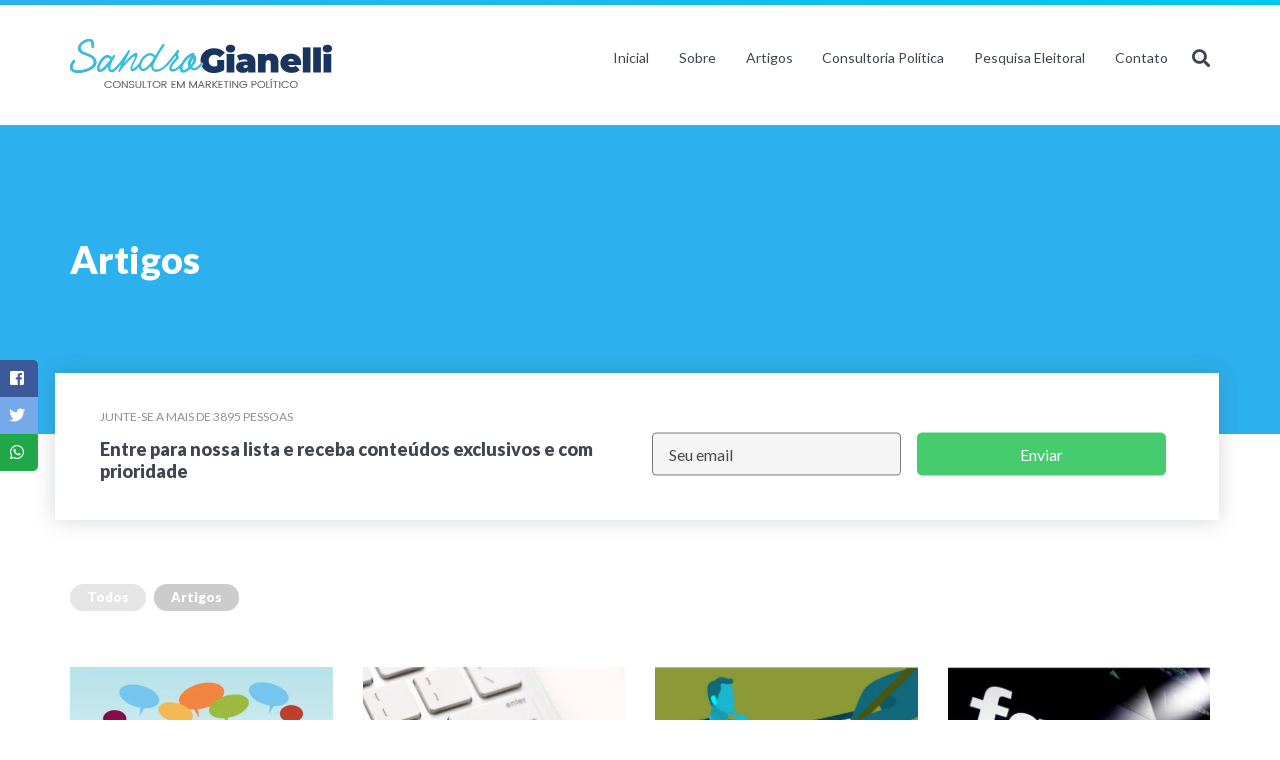

--- FILE ---
content_type: text/html; charset=UTF-8
request_url: http://sandrogianelli.com.br/category/artigos/
body_size: 12014
content:

<!DOCTYPE HTML>
<!--[if IE 7]><html class="ie ie7" lang="pt-BR"><![endif]-->
<!--[if IE 8]><html class="ie ie8" lang="pt-BR"><![endif]-->
<!--[if IE 9 ]><html class="ie ie9"lang="pt-BR"><![endif]-->
<!--[if (gte IE 9)|!(IE)]><!-->
<html lang="pt-BR">
<!--<![endif]-->
<head>

	<meta charset="UTF-8">
	<meta name="viewport" content="width=device-width, initial-scale=1, maximum-scale=1">	
	<link rel="profile" href="http://gmpg.org/xfn/11">
	<link rel="pingback" href="http://sandrogianelli.com.br/xmlrpc.php" />
	<link rel="shortcut icon" type="image/x-icon" href="http://sandrogianelli.com.br/wp-content/uploads/2020/10/favicon-sandro-gianelli.png">
	<link rel="icon" type="image/x-icon" href="http://sandrogianelli.com.br/wp-content/uploads/2020/10/favicon-sandro-gianelli.png">
	<link rel="apple-touch-icon" sizes="180x180" href="http://sandrogianelli.com.br/wp-content/uploads/2020/10/favicon-sandro-gianelli.png">
	<link rel="icon" type="image/png" sizes="32x32" href="http://sandrogianelli.com.br/wp-content/uploads/2020/10/favicon-sandro-gianelli.png">
	<link rel="icon" type="image/png" sizes="16x16" href="http://sandrogianelli.com.br/wp-content/uploads/2020/10/favicon-sandro-gianelli.png">
  
  

<!-- INICIAL E FRONTPPAGE -->




<!-- PESQUISA-->




<!-- LISTAGEM DE POSTS -->

  	<meta property="og:title" content="Artigos">
    <meta property="og:site_name" content="Sandro Gianelli">
    <meta property="og:url" content="http://sandrogianelli.com.br/category/artigos/">
    <meta property="og:description" content="">
    <meta property="og:type" content="article">
	


<!-- ARQUIVOS DE POSTS E AUTOR -->




<!-- PAGINAS E ARQUIVOS DE DATA -->




<!-- PESQUISA -->

      
  <title>Artigos &#8211; Sandro Gianelli</title>
<script type="text/javascript">
/* <![CDATA[ */
window.JetpackScriptData = {"site":{"icon":"","title":"Sandro Gianelli","host":"unknown","is_wpcom_platform":false}};
/* ]]> */
</script>
<style>:root {--ath-color-primary:#2db0ee;--ath-color-secondary:#00c7ee;--ath-color-action:#46cc6e;--ath-color-text: #3e464f;--ath-color-bg: #ffffff;--ath-font-header:Lato;--ath-font-header-weight:900;--ath-font-text:Lato;--ath-font-text-weight:400;--ath-font-serif:Roboto Slab;--ath-font-serif-weight:400;--ath-logo: url("http://sandrogianelli.com.br/wp-content/uploads/2020/10/logo-sandro-gianelli.png");--ath-logo-mono:url("http://sandrogianelli.com.br/wp-content/uploads/2020/10/logo-sandro-gianelli-branca-1.png");--ath-op0: calc(0 * 0.01);--ath-op1: calc(1 * 0.01);--ath-op2: calc(2 * 0.01);--ath-op3: calc(3 * 0.01);--ath-op4: calc(4 * 0.01);--ath-op5: calc(5 * 0.01);--ath-op6: calc(6 * 0.01);--ath-op7: calc(7 * 0.01);--ath-op8: calc(8 * 0.01);--ath-op9: calc(9 * 0.01);--ath-op10: calc(10 * 0.01);--ath-op15: calc(15 * 0.01);--ath-op20: calc(20 * 0.01);--ath-op25: calc(25 * 0.01);--ath-op30: calc(30 * 0.01);--ath-op35: calc(35 * 0.01);--ath-op40: calc(40 * 0.01);--ath-op45: calc(45 * 0.01);--ath-op50: calc(50 * 0.01);--ath-op55: calc(55 * 0.01);--ath-op60: calc(60 * 0.01);--ath-op65: calc(65 * 0.01);--ath-op70: calc(70 * 0.01);--ath-op75: calc(75 * 0.01);--ath-op80: calc(80 * 0.01);--ath-op85: calc(85 * 0.01);--ath-op90: calc(90 * 0.01);--ath-op95: calc(95 * 0.01);}</style><meta id="reference" data-admin-ajax="http://sandrogianelli.com.br/wp-admin/admin-ajax.php" data-url="http://sandrogianelli.com.br" />                        <script>
                            /* You can add more configuration options to webfontloader by previously defining the WebFontConfig with your options */
                            if ( typeof WebFontConfig === "undefined" ) {
                                WebFontConfig = new Object();
                            }
                            WebFontConfig['google'] = {families: ['Lato:900,400', 'Roboto+Slab:400']};

                            (function() {
                                var wf = document.createElement( 'script' );
                                wf.src = 'https://ajax.googleapis.com/ajax/libs/webfont/1.5.3/webfont.js';
                                wf.type = 'text/javascript';
                                wf.async = 'true';
                                var s = document.getElementsByTagName( 'script' )[0];
                                s.parentNode.insertBefore( wf, s );
                            })();
                        </script>
                        <meta name='robots' content='max-image-preview:large' />
<link rel='dns-prefetch' href='//stats.wp.com' />
<link rel='preconnect' href='//c0.wp.com' />
<link rel="alternate" type="application/rss+xml" title="Feed para Sandro Gianelli &raquo;" href="http://sandrogianelli.com.br/feed/" />
<link rel="alternate" type="application/rss+xml" title="Feed de comentários para Sandro Gianelli &raquo;" href="http://sandrogianelli.com.br/comments/feed/" />
<link rel="alternate" type="application/rss+xml" title="Feed de categoria para Sandro Gianelli &raquo; Artigos" href="http://sandrogianelli.com.br/category/artigos/feed/" />
<style id='wp-img-auto-sizes-contain-inline-css' type='text/css'>
img:is([sizes=auto i],[sizes^="auto," i]){contain-intrinsic-size:3000px 1500px}
/*# sourceURL=wp-img-auto-sizes-contain-inline-css */
</style>

<style id='wp-emoji-styles-inline-css' type='text/css'>

	img.wp-smiley, img.emoji {
		display: inline !important;
		border: none !important;
		box-shadow: none !important;
		height: 1em !important;
		width: 1em !important;
		margin: 0 0.07em !important;
		vertical-align: -0.1em !important;
		background: none !important;
		padding: 0 !important;
	}
/*# sourceURL=wp-emoji-styles-inline-css */
</style>
<link rel='stylesheet' id='wp-block-library-css' href='https://c0.wp.com/c/6.9/wp-includes/css/dist/block-library/style.min.css' type='text/css' media='all' />
<style id='wp-block-button-inline-css' type='text/css'>
.wp-block-button__link{align-content:center;box-sizing:border-box;cursor:pointer;display:inline-block;height:100%;text-align:center;word-break:break-word}.wp-block-button__link.aligncenter{text-align:center}.wp-block-button__link.alignright{text-align:right}:where(.wp-block-button__link){border-radius:9999px;box-shadow:none;padding:calc(.667em + 2px) calc(1.333em + 2px);text-decoration:none}.wp-block-button[style*=text-decoration] .wp-block-button__link{text-decoration:inherit}.wp-block-buttons>.wp-block-button.has-custom-width{max-width:none}.wp-block-buttons>.wp-block-button.has-custom-width .wp-block-button__link{width:100%}.wp-block-buttons>.wp-block-button.has-custom-font-size .wp-block-button__link{font-size:inherit}.wp-block-buttons>.wp-block-button.wp-block-button__width-25{width:calc(25% - var(--wp--style--block-gap, .5em)*.75)}.wp-block-buttons>.wp-block-button.wp-block-button__width-50{width:calc(50% - var(--wp--style--block-gap, .5em)*.5)}.wp-block-buttons>.wp-block-button.wp-block-button__width-75{width:calc(75% - var(--wp--style--block-gap, .5em)*.25)}.wp-block-buttons>.wp-block-button.wp-block-button__width-100{flex-basis:100%;width:100%}.wp-block-buttons.is-vertical>.wp-block-button.wp-block-button__width-25{width:25%}.wp-block-buttons.is-vertical>.wp-block-button.wp-block-button__width-50{width:50%}.wp-block-buttons.is-vertical>.wp-block-button.wp-block-button__width-75{width:75%}.wp-block-button.is-style-squared,.wp-block-button__link.wp-block-button.is-style-squared{border-radius:0}.wp-block-button.no-border-radius,.wp-block-button__link.no-border-radius{border-radius:0!important}:root :where(.wp-block-button .wp-block-button__link.is-style-outline),:root :where(.wp-block-button.is-style-outline>.wp-block-button__link){border:2px solid;padding:.667em 1.333em}:root :where(.wp-block-button .wp-block-button__link.is-style-outline:not(.has-text-color)),:root :where(.wp-block-button.is-style-outline>.wp-block-button__link:not(.has-text-color)){color:currentColor}:root :where(.wp-block-button .wp-block-button__link.is-style-outline:not(.has-background)),:root :where(.wp-block-button.is-style-outline>.wp-block-button__link:not(.has-background)){background-color:initial;background-image:none}
/*# sourceURL=https://c0.wp.com/c/6.9/wp-includes/blocks/button/style.min.css */
</style>
<style id='wp-block-heading-inline-css' type='text/css'>
h1:where(.wp-block-heading).has-background,h2:where(.wp-block-heading).has-background,h3:where(.wp-block-heading).has-background,h4:where(.wp-block-heading).has-background,h5:where(.wp-block-heading).has-background,h6:where(.wp-block-heading).has-background{padding:1.25em 2.375em}h1.has-text-align-left[style*=writing-mode]:where([style*=vertical-lr]),h1.has-text-align-right[style*=writing-mode]:where([style*=vertical-rl]),h2.has-text-align-left[style*=writing-mode]:where([style*=vertical-lr]),h2.has-text-align-right[style*=writing-mode]:where([style*=vertical-rl]),h3.has-text-align-left[style*=writing-mode]:where([style*=vertical-lr]),h3.has-text-align-right[style*=writing-mode]:where([style*=vertical-rl]),h4.has-text-align-left[style*=writing-mode]:where([style*=vertical-lr]),h4.has-text-align-right[style*=writing-mode]:where([style*=vertical-rl]),h5.has-text-align-left[style*=writing-mode]:where([style*=vertical-lr]),h5.has-text-align-right[style*=writing-mode]:where([style*=vertical-rl]),h6.has-text-align-left[style*=writing-mode]:where([style*=vertical-lr]),h6.has-text-align-right[style*=writing-mode]:where([style*=vertical-rl]){rotate:180deg}
/*# sourceURL=https://c0.wp.com/c/6.9/wp-includes/blocks/heading/style.min.css */
</style>
<style id='wp-block-list-inline-css' type='text/css'>
ol,ul{box-sizing:border-box}:root :where(.wp-block-list.has-background){padding:1.25em 2.375em}
/*# sourceURL=https://c0.wp.com/c/6.9/wp-includes/blocks/list/style.min.css */
</style>
<style id='wp-block-buttons-inline-css' type='text/css'>
.wp-block-buttons{box-sizing:border-box}.wp-block-buttons.is-vertical{flex-direction:column}.wp-block-buttons.is-vertical>.wp-block-button:last-child{margin-bottom:0}.wp-block-buttons>.wp-block-button{display:inline-block;margin:0}.wp-block-buttons.is-content-justification-left{justify-content:flex-start}.wp-block-buttons.is-content-justification-left.is-vertical{align-items:flex-start}.wp-block-buttons.is-content-justification-center{justify-content:center}.wp-block-buttons.is-content-justification-center.is-vertical{align-items:center}.wp-block-buttons.is-content-justification-right{justify-content:flex-end}.wp-block-buttons.is-content-justification-right.is-vertical{align-items:flex-end}.wp-block-buttons.is-content-justification-space-between{justify-content:space-between}.wp-block-buttons.aligncenter{text-align:center}.wp-block-buttons:not(.is-content-justification-space-between,.is-content-justification-right,.is-content-justification-left,.is-content-justification-center) .wp-block-button.aligncenter{margin-left:auto;margin-right:auto;width:100%}.wp-block-buttons[style*=text-decoration] .wp-block-button,.wp-block-buttons[style*=text-decoration] .wp-block-button__link{text-decoration:inherit}.wp-block-buttons.has-custom-font-size .wp-block-button__link{font-size:inherit}.wp-block-buttons .wp-block-button__link{width:100%}.wp-block-button.aligncenter{text-align:center}
/*# sourceURL=https://c0.wp.com/c/6.9/wp-includes/blocks/buttons/style.min.css */
</style>
<style id='wp-block-paragraph-inline-css' type='text/css'>
.is-small-text{font-size:.875em}.is-regular-text{font-size:1em}.is-large-text{font-size:2.25em}.is-larger-text{font-size:3em}.has-drop-cap:not(:focus):first-letter{float:left;font-size:8.4em;font-style:normal;font-weight:100;line-height:.68;margin:.05em .1em 0 0;text-transform:uppercase}body.rtl .has-drop-cap:not(:focus):first-letter{float:none;margin-left:.1em}p.has-drop-cap.has-background{overflow:hidden}:root :where(p.has-background){padding:1.25em 2.375em}:where(p.has-text-color:not(.has-link-color)) a{color:inherit}p.has-text-align-left[style*="writing-mode:vertical-lr"],p.has-text-align-right[style*="writing-mode:vertical-rl"]{rotate:180deg}
/*# sourceURL=https://c0.wp.com/c/6.9/wp-includes/blocks/paragraph/style.min.css */
</style>
<style id='global-styles-inline-css' type='text/css'>
:root{--wp--preset--aspect-ratio--square: 1;--wp--preset--aspect-ratio--4-3: 4/3;--wp--preset--aspect-ratio--3-4: 3/4;--wp--preset--aspect-ratio--3-2: 3/2;--wp--preset--aspect-ratio--2-3: 2/3;--wp--preset--aspect-ratio--16-9: 16/9;--wp--preset--aspect-ratio--9-16: 9/16;--wp--preset--color--black: #000000;--wp--preset--color--cyan-bluish-gray: #abb8c3;--wp--preset--color--white: #ffffff;--wp--preset--color--pale-pink: #f78da7;--wp--preset--color--vivid-red: #cf2e2e;--wp--preset--color--luminous-vivid-orange: #ff6900;--wp--preset--color--luminous-vivid-amber: #fcb900;--wp--preset--color--light-green-cyan: #7bdcb5;--wp--preset--color--vivid-green-cyan: #00d084;--wp--preset--color--pale-cyan-blue: #8ed1fc;--wp--preset--color--vivid-cyan-blue: #0693e3;--wp--preset--color--vivid-purple: #9b51e0;--wp--preset--gradient--vivid-cyan-blue-to-vivid-purple: linear-gradient(135deg,rgb(6,147,227) 0%,rgb(155,81,224) 100%);--wp--preset--gradient--light-green-cyan-to-vivid-green-cyan: linear-gradient(135deg,rgb(122,220,180) 0%,rgb(0,208,130) 100%);--wp--preset--gradient--luminous-vivid-amber-to-luminous-vivid-orange: linear-gradient(135deg,rgb(252,185,0) 0%,rgb(255,105,0) 100%);--wp--preset--gradient--luminous-vivid-orange-to-vivid-red: linear-gradient(135deg,rgb(255,105,0) 0%,rgb(207,46,46) 100%);--wp--preset--gradient--very-light-gray-to-cyan-bluish-gray: linear-gradient(135deg,rgb(238,238,238) 0%,rgb(169,184,195) 100%);--wp--preset--gradient--cool-to-warm-spectrum: linear-gradient(135deg,rgb(74,234,220) 0%,rgb(151,120,209) 20%,rgb(207,42,186) 40%,rgb(238,44,130) 60%,rgb(251,105,98) 80%,rgb(254,248,76) 100%);--wp--preset--gradient--blush-light-purple: linear-gradient(135deg,rgb(255,206,236) 0%,rgb(152,150,240) 100%);--wp--preset--gradient--blush-bordeaux: linear-gradient(135deg,rgb(254,205,165) 0%,rgb(254,45,45) 50%,rgb(107,0,62) 100%);--wp--preset--gradient--luminous-dusk: linear-gradient(135deg,rgb(255,203,112) 0%,rgb(199,81,192) 50%,rgb(65,88,208) 100%);--wp--preset--gradient--pale-ocean: linear-gradient(135deg,rgb(255,245,203) 0%,rgb(182,227,212) 50%,rgb(51,167,181) 100%);--wp--preset--gradient--electric-grass: linear-gradient(135deg,rgb(202,248,128) 0%,rgb(113,206,126) 100%);--wp--preset--gradient--midnight: linear-gradient(135deg,rgb(2,3,129) 0%,rgb(40,116,252) 100%);--wp--preset--font-size--small: 13px;--wp--preset--font-size--medium: 20px;--wp--preset--font-size--large: 36px;--wp--preset--font-size--x-large: 42px;--wp--preset--spacing--20: 0.44rem;--wp--preset--spacing--30: 0.67rem;--wp--preset--spacing--40: 1rem;--wp--preset--spacing--50: 1.5rem;--wp--preset--spacing--60: 2.25rem;--wp--preset--spacing--70: 3.38rem;--wp--preset--spacing--80: 5.06rem;--wp--preset--shadow--natural: 6px 6px 9px rgba(0, 0, 0, 0.2);--wp--preset--shadow--deep: 12px 12px 50px rgba(0, 0, 0, 0.4);--wp--preset--shadow--sharp: 6px 6px 0px rgba(0, 0, 0, 0.2);--wp--preset--shadow--outlined: 6px 6px 0px -3px rgb(255, 255, 255), 6px 6px rgb(0, 0, 0);--wp--preset--shadow--crisp: 6px 6px 0px rgb(0, 0, 0);}:where(.is-layout-flex){gap: 0.5em;}:where(.is-layout-grid){gap: 0.5em;}body .is-layout-flex{display: flex;}.is-layout-flex{flex-wrap: wrap;align-items: center;}.is-layout-flex > :is(*, div){margin: 0;}body .is-layout-grid{display: grid;}.is-layout-grid > :is(*, div){margin: 0;}:where(.wp-block-columns.is-layout-flex){gap: 2em;}:where(.wp-block-columns.is-layout-grid){gap: 2em;}:where(.wp-block-post-template.is-layout-flex){gap: 1.25em;}:where(.wp-block-post-template.is-layout-grid){gap: 1.25em;}.has-black-color{color: var(--wp--preset--color--black) !important;}.has-cyan-bluish-gray-color{color: var(--wp--preset--color--cyan-bluish-gray) !important;}.has-white-color{color: var(--wp--preset--color--white) !important;}.has-pale-pink-color{color: var(--wp--preset--color--pale-pink) !important;}.has-vivid-red-color{color: var(--wp--preset--color--vivid-red) !important;}.has-luminous-vivid-orange-color{color: var(--wp--preset--color--luminous-vivid-orange) !important;}.has-luminous-vivid-amber-color{color: var(--wp--preset--color--luminous-vivid-amber) !important;}.has-light-green-cyan-color{color: var(--wp--preset--color--light-green-cyan) !important;}.has-vivid-green-cyan-color{color: var(--wp--preset--color--vivid-green-cyan) !important;}.has-pale-cyan-blue-color{color: var(--wp--preset--color--pale-cyan-blue) !important;}.has-vivid-cyan-blue-color{color: var(--wp--preset--color--vivid-cyan-blue) !important;}.has-vivid-purple-color{color: var(--wp--preset--color--vivid-purple) !important;}.has-black-background-color{background-color: var(--wp--preset--color--black) !important;}.has-cyan-bluish-gray-background-color{background-color: var(--wp--preset--color--cyan-bluish-gray) !important;}.has-white-background-color{background-color: var(--wp--preset--color--white) !important;}.has-pale-pink-background-color{background-color: var(--wp--preset--color--pale-pink) !important;}.has-vivid-red-background-color{background-color: var(--wp--preset--color--vivid-red) !important;}.has-luminous-vivid-orange-background-color{background-color: var(--wp--preset--color--luminous-vivid-orange) !important;}.has-luminous-vivid-amber-background-color{background-color: var(--wp--preset--color--luminous-vivid-amber) !important;}.has-light-green-cyan-background-color{background-color: var(--wp--preset--color--light-green-cyan) !important;}.has-vivid-green-cyan-background-color{background-color: var(--wp--preset--color--vivid-green-cyan) !important;}.has-pale-cyan-blue-background-color{background-color: var(--wp--preset--color--pale-cyan-blue) !important;}.has-vivid-cyan-blue-background-color{background-color: var(--wp--preset--color--vivid-cyan-blue) !important;}.has-vivid-purple-background-color{background-color: var(--wp--preset--color--vivid-purple) !important;}.has-black-border-color{border-color: var(--wp--preset--color--black) !important;}.has-cyan-bluish-gray-border-color{border-color: var(--wp--preset--color--cyan-bluish-gray) !important;}.has-white-border-color{border-color: var(--wp--preset--color--white) !important;}.has-pale-pink-border-color{border-color: var(--wp--preset--color--pale-pink) !important;}.has-vivid-red-border-color{border-color: var(--wp--preset--color--vivid-red) !important;}.has-luminous-vivid-orange-border-color{border-color: var(--wp--preset--color--luminous-vivid-orange) !important;}.has-luminous-vivid-amber-border-color{border-color: var(--wp--preset--color--luminous-vivid-amber) !important;}.has-light-green-cyan-border-color{border-color: var(--wp--preset--color--light-green-cyan) !important;}.has-vivid-green-cyan-border-color{border-color: var(--wp--preset--color--vivid-green-cyan) !important;}.has-pale-cyan-blue-border-color{border-color: var(--wp--preset--color--pale-cyan-blue) !important;}.has-vivid-cyan-blue-border-color{border-color: var(--wp--preset--color--vivid-cyan-blue) !important;}.has-vivid-purple-border-color{border-color: var(--wp--preset--color--vivid-purple) !important;}.has-vivid-cyan-blue-to-vivid-purple-gradient-background{background: var(--wp--preset--gradient--vivid-cyan-blue-to-vivid-purple) !important;}.has-light-green-cyan-to-vivid-green-cyan-gradient-background{background: var(--wp--preset--gradient--light-green-cyan-to-vivid-green-cyan) !important;}.has-luminous-vivid-amber-to-luminous-vivid-orange-gradient-background{background: var(--wp--preset--gradient--luminous-vivid-amber-to-luminous-vivid-orange) !important;}.has-luminous-vivid-orange-to-vivid-red-gradient-background{background: var(--wp--preset--gradient--luminous-vivid-orange-to-vivid-red) !important;}.has-very-light-gray-to-cyan-bluish-gray-gradient-background{background: var(--wp--preset--gradient--very-light-gray-to-cyan-bluish-gray) !important;}.has-cool-to-warm-spectrum-gradient-background{background: var(--wp--preset--gradient--cool-to-warm-spectrum) !important;}.has-blush-light-purple-gradient-background{background: var(--wp--preset--gradient--blush-light-purple) !important;}.has-blush-bordeaux-gradient-background{background: var(--wp--preset--gradient--blush-bordeaux) !important;}.has-luminous-dusk-gradient-background{background: var(--wp--preset--gradient--luminous-dusk) !important;}.has-pale-ocean-gradient-background{background: var(--wp--preset--gradient--pale-ocean) !important;}.has-electric-grass-gradient-background{background: var(--wp--preset--gradient--electric-grass) !important;}.has-midnight-gradient-background{background: var(--wp--preset--gradient--midnight) !important;}.has-small-font-size{font-size: var(--wp--preset--font-size--small) !important;}.has-medium-font-size{font-size: var(--wp--preset--font-size--medium) !important;}.has-large-font-size{font-size: var(--wp--preset--font-size--large) !important;}.has-x-large-font-size{font-size: var(--wp--preset--font-size--x-large) !important;}
/*# sourceURL=global-styles-inline-css */
</style>

<style id='classic-theme-styles-inline-css' type='text/css'>
/*! This file is auto-generated */
.wp-block-button__link{color:#fff;background-color:#32373c;border-radius:9999px;box-shadow:none;text-decoration:none;padding:calc(.667em + 2px) calc(1.333em + 2px);font-size:1.125em}.wp-block-file__button{background:#32373c;color:#fff;text-decoration:none}
/*# sourceURL=/wp-includes/css/classic-themes.min.css */
</style>
<link rel='stylesheet' id='ath-css-theme-css' href='http://sandrogianelli.com.br/wp-content/themes/vdb-athena/assets/css/theme.css?ver=1628084823' type='text/css' media='all' />
<script type="text/javascript" src="https://c0.wp.com/c/6.9/wp-includes/js/jquery/jquery.min.js" id="jquery-core-js"></script>
<script type="text/javascript" src="https://c0.wp.com/c/6.9/wp-includes/js/jquery/jquery-migrate.min.js" id="jquery-migrate-js"></script>
<link rel="https://api.w.org/" href="http://sandrogianelli.com.br/wp-json/" /><link rel="alternate" title="JSON" type="application/json" href="http://sandrogianelli.com.br/wp-json/wp/v2/categories/7" /><link rel="EditURI" type="application/rsd+xml" title="RSD" href="http://sandrogianelli.com.br/xmlrpc.php?rsd" />
<meta name="generator" content="WordPress 6.9" />
	<style>img#wpstats{display:none}</style>
		
  </head>
<body class="archive category category-artigos category-7 wp-theme-vdb-athena ath-pal-light ath-pal-custom" data-url="http://sandrogianelli.com.br" data-site-name="Sandro Gianelli" data-url="http://sandrogianelli.com.br" data-mobile="" data-device="">
<div class="ath-overlay search">
  <!-- Adicione a classe "result" abaixo para mudar o comportamento da página -->
  <div class="overlay-wrapper no-result">
    <div class="overlay-brand">
      <a href="http://sandrogianelli.com.br/">
                  <figure class="brand"></figure>
              </a>
    </div>
    <div class="overlay-close">
      <i class="icon close push-right" id="btn-overlay-close"></i>
    </div>
    <div class="container">
      <div class="row relative z-index">
        <div class="col-md-8 col-centered margin-top form-wrapper">
          <form action="" name="formsearch" class="ath-form no-radius-medium form-search">
            <div class="field icon search">
              <input type="text" name="s" id="search-query" autocomplete="off" placeholder="Sobre o que você quer aprender?"  required>
              <input type="submit" class="btnSend" value="Enviar">
            </div>
          </form>
        </div>
      </div>
      <div class="row relative z-index">
        <div class="col-md-12 overlay-content margin-top-20">


          
          <div class="overlay-result-box overlay-initial-search">
            <div class="ath-showcase col-4 d-flex jc-center">

                              <article class="ath-card simple thumb-full">
                  <span><a href="http://sandrogianelli.com.br/mobilizacao-a-capacidade-de-agregar-pessoas-por-uma-mesma-causa/">Artigos</a></span>
                  <h4><a href="http://sandrogianelli.com.br/mobilizacao-a-capacidade-de-agregar-pessoas-por-uma-mesma-causa/" title="Mobilização: a capacidade de agregar pessoas por uma mesma causa">Mobilização: a capacidade de agregar pessoas por uma mesma causa</a></h4>
                </article>
                              <article class="ath-card simple thumb-full">
                  <span><a href="http://sandrogianelli.com.br/eleicoes-finalizadas-e-mandatos-comecando-qual-e-a-dica/">Artigos</a></span>
                  <h4><a href="http://sandrogianelli.com.br/eleicoes-finalizadas-e-mandatos-comecando-qual-e-a-dica/" title="Eleições finalizadas e mandatos começando, qual é a dica?">Eleições finalizadas e mandatos começando, qual é a dica?</a></h4>
                </article>
                              <article class="ath-card simple thumb-full">
                  <span><a href="http://sandrogianelli.com.br/pesquisas-eleitorais-dizem-muito-mais-que-intencao-de-voto/">Artigos</a></span>
                  <h4><a href="http://sandrogianelli.com.br/pesquisas-eleitorais-dizem-muito-mais-que-intencao-de-voto/" title="Pesquisas eleitorais dizem muito mais que intenção de voto">Pesquisas eleitorais dizem muito mais que intenção de voto</a></h4>
                </article>
                              <article class="ath-card simple thumb-full">
                  <span><a href="http://sandrogianelli.com.br/facebook-nao-e-um-diario/">Artigos</a></span>
                  <h4><a href="http://sandrogianelli.com.br/facebook-nao-e-um-diario/" title="Facebook não é um diário">Facebook não é um diário</a></h4>
                </article>
              
            </div>
          </div><!-- result box -->

          

        </div>
      </div>

      <!-- LOADER -->
      <div class="row margin-top-30 margin-bottom-30 hidden">
        <div class="col-md-12">
          <div class="ath-loader">
             <p>Pesquisando...</p>
          </div>
        </div>
      </div>

    </div>
  </div>
</div>




<header id="ath-header" class="internal default border-top ">
  <div class="container">
    <div class="row ath-header-nav ">
  <div class="col-md-3 col-xs-12 col-sm-2">
    <a class="ath-go-home" href="http://sandrogianelli.com.br/">
            <figure class="brand">
                  <img src="http://sandrogianelli.com.br/wp-content/themes/vdb-athena/assets/images/lazy.png" data-src="http://sandrogianelli.com.br/wp-content/uploads/2020/10/logo-sandro-gianelli.png" alt="Sandro Gianelli" class="lazy"> 
              </figure>
    </a>
    <!-- MENU MOBILE  -->
      </div>
  <div class="col-md-7 col-md-offset-2 col-sm-10 hidden-xs">
    <div class="nav-wrapper">
      <div class="menu-topo-container"><nav id="menu-topo" class="ui menu secondary"><span id="menu-item-506" class="menu-item menu-item-type-post_type menu-item-object-page item menu-item-506"><a href="http://sandrogianelli.com.br/inicial/">Inicial</a></span>
<span id="menu-item-566" class="menu-item menu-item-type-post_type menu-item-object-page item menu-item-566"><a href="http://sandrogianelli.com.br/sobre-2/">Sobre</a></span>
<span id="menu-item-11" class="menu-item menu-item-type-post_type menu-item-object-page item menu-item-11"><a href="http://sandrogianelli.com.br/blog/">Artigos</a></span>
<span id="menu-item-503" class="menu-item menu-item-type-post_type menu-item-object-page item menu-item-503"><a href="http://sandrogianelli.com.br/consultoria-politica/">Consultoria Política</a></span>
<span id="menu-item-504" class="menu-item menu-item-type-post_type menu-item-object-page item menu-item-504"><a href="http://sandrogianelli.com.br/pesquisa-eleitoral/">Pesquisa Eleitoral</a></span>
<span id="menu-item-12" class="menu-item menu-item-type-post_type menu-item-object-page item menu-item-12"><a href="http://sandrogianelli.com.br/contato/">Contato</a></span>
 <span class="btn-search">
                  <a href="#">
                    <span class="btn-search">
                      <i class="icon search hidden-xs"></i>
                      <span class="visible-xs">Pesquisar</span>
                    </span>
                  </a>
                </span></nav></div>    </div>
  </div>
</div>  </div>
</header>
<div class="ath-banner default has-absolute default-color has-capture" style="background:linear-gradient(-175deg, #b5bfc9 0%, #b5bfc9 99%);">
    <div class="container">
    <div class="row">
      <div class="col-md-8 infos">
        <h4></h4>
                <h1>Artigos</h1>
                      </div>
      <div class="row relative">
        <div class="col-md-12">
          <div class="ath-cta horizontal-2col-form    ">
  <div class="row">
          <div class="col-md-6">
                  <h5>Junte-se a mais de 3895 pessoas</h5>
                    <h3 class="font-bold">Entre para nossa lista e receba conteúdos exclusivos e com prioridade</h3>
          </div>

          <div class="col-md-6 col-form-relative">
          <form id="ath-cta-capture-header" class="ath-capture " data-service="1"><div class="return-message hidden" data-error="Opa, não foi possível você se inscrever neste momento." data-success="Parabéns, você foi inscrito com sucesso!"><div class=""></div></div><input type="hidden" name="capture-service" value="1"/><input type="hidden" name="list" value=""/><input type="hidden" name="double" value="0"/>
        <div class="ui form mt-4">
          <div class="two fields">
            <div class="field mt-2">
              <input type="email" name="EMAIL" placeholder="Seu email"  data-validation="required">
              <input name="lastname" type="text" value="" class="ath-honeyfield" />
            </div>
            <div class="field mt-2">
              <button class="ui button submit full-width">Enviar</button>
            </div>
          </div>
        </div></form><script type="text/javascript">jQuery(document).ready(function(){theme_capture("#ath-cta-capture-header","FNAME","EMAIL");});</script>    </div>
  </div>
</div>

        </div>
      </div>
    </div>
  </div>
</div>
<section class="ath-section ath-home-articles pb-2 pt-0">
  <div class="container">
            <div class="row">
      <div class="col-md-12">
        <div class="ath-navigation pills mb-5 ">
          <nav>
            <div class="trail">
              <a href="http://sandrogianelli.com.br/blog/" class="rpp has-ripple default-color mb-2">Todos</a>
                                          <a href="http://sandrogianelli.com.br/category/artigos/" class="rpp has-ripple active mb-2 default-color" style="background-color: #b5bfc9;">Artigos</a>
                          </div>
          </nav>
        </div>
      </div>
    </div>
        <div class="row">
                  <div class="col-md-12 col-sm-12 col-xs-11 col-centered-xs infinite-scroll-wrapper  
      "
                data-taxonomy="category"        data-term="artigos"                                        >

        
        
  <!-- INÍCIO DA LINHA  -->
  <div class="row">

    
            <div class="col-md-3 col-sm-6">
        <article class="ath-card simple thumb-full">
  <a href="http://sandrogianelli.com.br/mobilizacao-a-capacidade-de-agregar-pessoas-por-uma-mesma-causa/">
    <div class="wrapper " style="background-color: #b5bfc9 !important;">
            <img src="http://sandrogianelli.com.br/wp-content/themes/vdb-athena/assets/images/lazy.png" data-src="http://sandrogianelli.com.br/wp-content/uploads/2020/11/mobilização-470x313.jpg" alt="Mobilização: a capacidade de agregar pessoas por uma mesma causa" class="lazy fill">
          </div>
  </a>
  <span><a href="http://sandrogianelli.com.br/mobilizacao-a-capacidade-de-agregar-pessoas-por-uma-mesma-causa/">Artigos</a></span>
  <h4><a href="http://sandrogianelli.com.br/mobilizacao-a-capacidade-de-agregar-pessoas-por-uma-mesma-causa/" title="Mobilização: a capacidade de agregar pessoas por uma mesma causa">Mobilização: a capacidade de agregar pessoas por uma mesma causa</a></h4>
</article>      </div>
      
    
            <div class="col-md-3 col-sm-6">
        <article class="ath-card simple thumb-full">
  <a href="http://sandrogianelli.com.br/eleicoes-finalizadas-e-mandatos-comecando-qual-e-a-dica/">
    <div class="wrapper " style="background-color: #b5bfc9 !important;">
            <img src="http://sandrogianelli.com.br/wp-content/themes/vdb-athena/assets/images/lazy.png" data-src="http://sandrogianelli.com.br/wp-content/uploads/2020/11/teclado-vote-470x313.jpg" alt="Eleições finalizadas e mandatos começando, qual é a dica?" class="lazy fill">
          </div>
  </a>
  <span><a href="http://sandrogianelli.com.br/eleicoes-finalizadas-e-mandatos-comecando-qual-e-a-dica/">Artigos</a></span>
  <h4><a href="http://sandrogianelli.com.br/eleicoes-finalizadas-e-mandatos-comecando-qual-e-a-dica/" title="Eleições finalizadas e mandatos começando, qual é a dica?">Eleições finalizadas e mandatos começando, qual é a dica?</a></h4>
</article>      </div>
      
    
            <div class="col-md-3 col-sm-6">
        <article class="ath-card simple thumb-full">
  <a href="http://sandrogianelli.com.br/pesquisas-eleitorais-dizem-muito-mais-que-intencao-de-voto/">
    <div class="wrapper " style="background-color: #b5bfc9 !important;">
            <img src="http://sandrogianelli.com.br/wp-content/themes/vdb-athena/assets/images/lazy.png" data-src="http://sandrogianelli.com.br/wp-content/uploads/2020/10/pesquisa-556x313-1-556x313.png" alt="Pesquisas eleitorais dizem muito mais que intenção de voto" class="lazy fill">
          </div>
  </a>
  <span><a href="http://sandrogianelli.com.br/pesquisas-eleitorais-dizem-muito-mais-que-intencao-de-voto/">Artigos</a></span>
  <h4><a href="http://sandrogianelli.com.br/pesquisas-eleitorais-dizem-muito-mais-que-intencao-de-voto/" title="Pesquisas eleitorais dizem muito mais que intenção de voto">Pesquisas eleitorais dizem muito mais que intenção de voto</a></h4>
</article>      </div>
      
    
            <div class="col-md-3 col-sm-6">
        <article class="ath-card simple thumb-full">
  <a href="http://sandrogianelli.com.br/facebook-nao-e-um-diario/">
    <div class="wrapper " style="background-color: #b5bfc9 !important;">
            <img src="http://sandrogianelli.com.br/wp-content/themes/vdb-athena/assets/images/lazy.png" data-src="http://sandrogianelli.com.br/wp-content/uploads/2020/09/facebook-556x313.jpg" alt="Facebook não é um diário" class="lazy fill">
          </div>
  </a>
  <span><a href="http://sandrogianelli.com.br/facebook-nao-e-um-diario/">Artigos</a></span>
  <h4><a href="http://sandrogianelli.com.br/facebook-nao-e-um-diario/" title="Facebook não é um diário">Facebook não é um diário</a></h4>
</article>      </div>
      
    
  </div>
  <!-- FIM DA LINHA -->

  
  <!-- INÍCIO DA LINHA  -->
  <div class="row">

    
            <div class="col-md-3 col-sm-6">
        <article class="ath-card simple thumb-full">
  <a href="http://sandrogianelli.com.br/marketing-politico-x-marketing-eleitoral/">
    <div class="wrapper " style="background-color: #b5bfc9 !important;">
            <img src="http://sandrogianelli.com.br/wp-content/themes/vdb-athena/assets/images/lazy.png" data-src="http://sandrogianelli.com.br/wp-content/uploads/2020/09/marketing-556x276.jpg" alt="Marketing Político X Marketing Eleitoral" class="lazy fill">
          </div>
  </a>
  <span><a href="http://sandrogianelli.com.br/marketing-politico-x-marketing-eleitoral/">Artigos</a></span>
  <h4><a href="http://sandrogianelli.com.br/marketing-politico-x-marketing-eleitoral/" title="Marketing Político X Marketing Eleitoral">Marketing Político X Marketing Eleitoral</a></h4>
</article>      </div>
      
    
            <div class="col-md-3 col-sm-6">
        <article class="ath-card simple thumb-full">
  <a href="http://sandrogianelli.com.br/o-eleitor-e-interesseiro/">
    <div class="wrapper " style="background-color: #b5bfc9 !important;">
            <img src="http://sandrogianelli.com.br/wp-content/themes/vdb-athena/assets/images/lazy.png" data-src="http://sandrogianelli.com.br/wp-content/uploads/2020/09/eleicao-voto-556x278.png" alt="O eleitor é interesseiro" class="lazy fill">
          </div>
  </a>
  <span><a href="http://sandrogianelli.com.br/o-eleitor-e-interesseiro/">Artigos</a></span>
  <h4><a href="http://sandrogianelli.com.br/o-eleitor-e-interesseiro/" title="O eleitor é interesseiro">O eleitor é interesseiro</a></h4>
</article>      </div>
      
    
            <div class="col-md-3 col-sm-6">
        <article class="ath-card simple thumb-full">
  <a href="http://sandrogianelli.com.br/para-emocionar-as-pessoas-tem-que-saber-qual-e-a-sua-dor/">
    <div class="wrapper " style="background-color: #b5bfc9 !important;">
            <img src="http://sandrogianelli.com.br/wp-content/themes/vdb-athena/assets/images/lazy.png" data-src="http://sandrogianelli.com.br/wp-content/uploads/2020/08/segmentação-470x313.jpg" alt="Para emocionar as pessoas, têm que saber qual é a sua dor" class="lazy fill">
          </div>
  </a>
  <span><a href="http://sandrogianelli.com.br/para-emocionar-as-pessoas-tem-que-saber-qual-e-a-sua-dor/">Artigos</a></span>
  <h4><a href="http://sandrogianelli.com.br/para-emocionar-as-pessoas-tem-que-saber-qual-e-a-sua-dor/" title="Para emocionar as pessoas, têm que saber qual é a sua dor">Para emocionar as pessoas, têm que saber qual é a sua dor</a></h4>
</article>      </div>
      
    
            <div class="col-md-3 col-sm-6">
        <article class="ath-card simple thumb-full">
  <a href="http://sandrogianelli.com.br/a-campanha-politica-mudou/">
    <div class="wrapper " style="background-color: #b5bfc9 !important;">
            <img src="http://sandrogianelli.com.br/wp-content/themes/vdb-athena/assets/images/lazy.png" data-src="http://sandrogianelli.com.br/wp-content/uploads/2020/08/politico-discursando-455x313.jpg" alt="A campanha política mudou" class="lazy fill">
          </div>
  </a>
  <span><a href="http://sandrogianelli.com.br/a-campanha-politica-mudou/">Artigos</a></span>
  <h4><a href="http://sandrogianelli.com.br/a-campanha-politica-mudou/" title="A campanha política mudou">A campanha política mudou</a></h4>
</article>      </div>
      
    
  </div>
  <!-- FIM DA LINHA -->

  
  <!-- INÍCIO DA LINHA  -->
  <div class="row">

    
            <div class="col-md-3 col-sm-6">
        <article class="ath-card simple thumb-full">
  <a href="http://sandrogianelli.com.br/como-a-adequacao-do-discurso-pode-influenciar-o-resultado-de-uma-eleicao/">
    <div class="wrapper " style="background-color: #b5bfc9 !important;">
            <img src="http://sandrogianelli.com.br/wp-content/themes/vdb-athena/assets/images/lazy.png" data-src="http://sandrogianelli.com.br/wp-content/uploads/2020/08/imagem-551x313.png" alt="Como a adequação do discurso pode influenciar o resultado de uma eleição" class="lazy fill">
          </div>
  </a>
  <span><a href="http://sandrogianelli.com.br/como-a-adequacao-do-discurso-pode-influenciar-o-resultado-de-uma-eleicao/">Artigos</a></span>
  <h4><a href="http://sandrogianelli.com.br/como-a-adequacao-do-discurso-pode-influenciar-o-resultado-de-uma-eleicao/" title="Como a adequação do discurso pode influenciar o resultado de uma eleição">Como a adequação do discurso pode influenciar o resultado de uma eleição</a></h4>
</article>      </div>
      
    
            <div class="col-md-3 col-sm-6">
        <article class="ath-card simple thumb-full">
  <a href="http://sandrogianelli.com.br/como-fazer-uma-campanha-politica-bem-sucedida-nas-redes-sociais/">
    <div class="wrapper " style="background-color: #b5bfc9 !important;">
            <img src="http://sandrogianelli.com.br/wp-content/themes/vdb-athena/assets/images/lazy.png" data-src="http://sandrogianelli.com.br/wp-content/uploads/2020/08/redes-sociais-1-469x313.jpg" alt="Como fazer uma campanha política bem sucedida nas redes sociais?" class="lazy fill">
          </div>
  </a>
  <span><a href="http://sandrogianelli.com.br/como-fazer-uma-campanha-politica-bem-sucedida-nas-redes-sociais/">Artigos</a></span>
  <h4><a href="http://sandrogianelli.com.br/como-fazer-uma-campanha-politica-bem-sucedida-nas-redes-sociais/" title="Como fazer uma campanha política bem sucedida nas redes sociais?">Como fazer uma campanha política bem sucedida nas redes sociais?</a></h4>
</article>      </div>
      
    
            <div class="col-md-3 col-sm-6">
        <article class="ath-card simple thumb-full">
  <a href="http://sandrogianelli.com.br/o-eleitor-procura-por-um-candidato-que-reascenda-sua-esperanca/">
    <div class="wrapper " style="background-color: #b5bfc9 !important;">
            <img src="http://sandrogianelli.com.br/wp-content/themes/vdb-athena/assets/images/lazy.png" data-src="http://sandrogianelli.com.br/wp-content/uploads/2020/08/luther_king_capa_widelg-556x313.jpeg" alt="O eleitor procura por um candidato que reascenda sua esperança" class="lazy fill">
          </div>
  </a>
  <span><a href="http://sandrogianelli.com.br/o-eleitor-procura-por-um-candidato-que-reascenda-sua-esperanca/">Artigos</a></span>
  <h4><a href="http://sandrogianelli.com.br/o-eleitor-procura-por-um-candidato-que-reascenda-sua-esperanca/" title="O eleitor procura por um candidato que reascenda sua esperança">O eleitor procura por um candidato que reascenda sua esperança</a></h4>
</article>      </div>
      
    
            <div class="col-md-3 col-sm-6">
        <article class="ath-card simple thumb-full">
  <a href="http://sandrogianelli.com.br/como-nasce-aparece-e-cresce-uma-lideranca-politica/">
    <div class="wrapper " style="background-color: #b5bfc9 !important;">
            <img src="http://sandrogianelli.com.br/wp-content/themes/vdb-athena/assets/images/lazy.png" data-src="http://sandrogianelli.com.br/wp-content/uploads/2020/08/9-556x291.jpg" alt="Como nasce, aparece e cresce uma liderança política?" class="lazy fill">
          </div>
  </a>
  <span><a href="http://sandrogianelli.com.br/como-nasce-aparece-e-cresce-uma-lideranca-politica/">Artigos</a></span>
  <h4><a href="http://sandrogianelli.com.br/como-nasce-aparece-e-cresce-uma-lideranca-politica/" title="Como nasce, aparece e cresce uma liderança política?">Como nasce, aparece e cresce uma liderança política?</a></h4>
</article>      </div>
      
    
  </div>
  <!-- FIM DA LINHA -->

  
  <!-- INÍCIO DA LINHA  -->
  <div class="row">

    
            <div class="col-md-3 col-sm-6">
        <article class="ath-card simple thumb-full">
  <a href="http://sandrogianelli.com.br/qual-e-a-relacao-entre-a-imagem-do-candidato-e-a-vitoria-nas-urnas/">
    <div class="wrapper " style="background-color: #b5bfc9 !important;">
            <img src="http://sandrogianelli.com.br/wp-content/themes/vdb-athena/assets/images/lazy.png" data-src="http://sandrogianelli.com.br/wp-content/uploads/2020/08/campanha-trump-447x313.jpg" alt="Qual é a relação entre a imagem do candidato e a vitória nas urnas?" class="lazy fill">
          </div>
  </a>
  <span><a href="http://sandrogianelli.com.br/qual-e-a-relacao-entre-a-imagem-do-candidato-e-a-vitoria-nas-urnas/">Artigos</a></span>
  <h4><a href="http://sandrogianelli.com.br/qual-e-a-relacao-entre-a-imagem-do-candidato-e-a-vitoria-nas-urnas/" title="Qual é a relação entre a imagem do candidato e a vitória nas urnas?">Qual é a relação entre a imagem do candidato e a vitória nas urnas?</a></h4>
</article>      </div>
      
    
            <div class="col-md-3 col-sm-6">
        <article class="ath-card simple thumb-full">
  <a href="http://sandrogianelli.com.br/o-papel-dos-influenciadores-nas-campanhas-eleitorais/">
    <div class="wrapper " style="background-color: #b5bfc9 !important;">
            <img src="http://sandrogianelli.com.br/wp-content/themes/vdb-athena/assets/images/lazy.png" data-src="http://sandrogianelli.com.br/wp-content/uploads/2020/10/digital-417x313.png" alt="O papel dos influenciadores nas campanhas eleitorais" class="lazy fill">
          </div>
  </a>
  <span><a href="http://sandrogianelli.com.br/o-papel-dos-influenciadores-nas-campanhas-eleitorais/">Artigos</a></span>
  <h4><a href="http://sandrogianelli.com.br/o-papel-dos-influenciadores-nas-campanhas-eleitorais/" title="O papel dos influenciadores nas campanhas eleitorais">O papel dos influenciadores nas campanhas eleitorais</a></h4>
</article>      </div>
      
    
            <div class="col-md-3 col-sm-6">
        <article class="ath-card simple thumb-full">
  <a href="http://sandrogianelli.com.br/o-uso-do-radio-como-instrumento-de-persuasao-politica/">
    <div class="wrapper " style="background-color: #b5bfc9 !important;">
            <img src="http://sandrogianelli.com.br/wp-content/themes/vdb-athena/assets/images/lazy.png" data-src="http://sandrogianelli.com.br/wp-content/uploads/2020/08/6-470x313.jpg" alt="O uso do rádio como instrumento de persuasão política" class="lazy fill">
          </div>
  </a>
  <span><a href="http://sandrogianelli.com.br/o-uso-do-radio-como-instrumento-de-persuasao-politica/">Artigos</a></span>
  <h4><a href="http://sandrogianelli.com.br/o-uso-do-radio-como-instrumento-de-persuasao-politica/" title="O uso do rádio como instrumento de persuasão política">O uso do rádio como instrumento de persuasão política</a></h4>
</article>      </div>
      
    
            <div class="col-md-3 col-sm-6">
        <article class="ath-card simple thumb-full">
  <a href="http://sandrogianelli.com.br/nao-existe-formula-pronta-no-marketing-politico/">
    <div class="wrapper " style="background-color: #b5bfc9 !important;">
            <img src="http://sandrogianelli.com.br/wp-content/themes/vdb-athena/assets/images/lazy.png" data-src="http://sandrogianelli.com.br/wp-content/uploads/2020/08/planejamento-556x278.jpg" alt="Não existe fórmula pronta no marketing político" class="lazy fill">
          </div>
  </a>
  <span><a href="http://sandrogianelli.com.br/nao-existe-formula-pronta-no-marketing-politico/">Artigos</a></span>
  <h4><a href="http://sandrogianelli.com.br/nao-existe-formula-pronta-no-marketing-politico/" title="Não existe fórmula pronta no marketing político">Não existe fórmula pronta no marketing político</a></h4>
</article>      </div>
      
    
  </div>
  <!-- FIM DA LINHA -->

  

        
      </div>
    </div>

    <!-- LOADER -->
    <div class="row margin-top-30 margin-bottom-30">
      <div class="col-md-12">
        <div class="ath-loader">
           <p>Carregando mais conteúdo...</p>
        </div>
      </div>
    </div>

  </div>
</section><section class="ath-section ath-home-cta ath-cta-footer push bottom top medium  gray   ">
  <div class="container">
    <div class="row">
        <div class="col-md-6 col-md-offset-3  ">
          <div class="ath-cta vertical center ">
                          <h3 class="lh-35 lh-33-xs">Entre para nossa lista e receba conteúdos exclusivos e com prioridade</h3>
                                      <p class="ath-font-primary font-19 font-16-xs">Junte-se a mais de 3895 pessoas</p>
                        <div class="ghost mb-3"></div>                        <form id="ath-cta-capture-footer" class="ath-capture " data-service="1"><div class="return-message hidden" data-error="Opa, não foi possível você se inscrever neste momento." data-success="Parabéns, você foi inscrito com sucesso!"><div class=""></div></div><input type="hidden" name="capture-service" value="1"/><input type="hidden" name="list" value=""/><input type="hidden" name="double" value="0"/>
        <div class="ui form mt-4">
          <div class="two fields">
            <div class="field mt-2">
              <input type="email" name="EMAIL" placeholder="Seu email"  data-validation="required">
              <input name="lastname" type="text" value="" class="ath-honeyfield" />
            </div>
            <div class="field mt-2">
              <button class="ui button submit full-width">Enviar</button>
            </div>
          </div>
        </div></form><script type="text/javascript">jQuery(document).ready(function(){theme_capture("#ath-cta-capture-footer","FNAME","EMAIL");});</script>          </div>
        </div>
    </div>
  </div>
</section>
						
<div class="ath-share floated color bg  left ">
	<nav>
		
				<a href="#" class="bg facebook" data-url="http://sandrogianelli.com.br/category/artigos/" data-target="facebook">
			<i class="icon facebook square"></i>
		</a>
				
				<a href="#" class="bg twitter" data-url="http://sandrogianelli.com.br/category/artigos/" data-target="twitter">
			<i class="icon twitter"></i>
		</a>
				
    		
		
					<a href="#" class="bg whatsapp" data-target="self" data-url="whatsapp://send?text=  http://sandrogianelli.com.br/category/artigos/ - Sandro Gianelli" data-target="self">
				<i class="icon whatsapp"></i>
			</a>
    
	</nav>
</div>		
		      			<section class="ath-section ath-home-lists push bottom small ">
			  <div class="container">
			    <div class="row">
			        <div class="col-md-12">
                				       	<div class="ath-list-wrapper col-3 pt-6 pb-3 ">
	                
		<div class="ath-list vertical border-bottom">
		<h6>Artigos recentes</h6>
		<ul>
											<li>
					<a href="http://sandrogianelli.com.br/mobilizacao-a-capacidade-de-agregar-pessoas-por-uma-mesma-causa/">Mobilização: a capacidade de agregar pessoas por uma mesma causa</a>
									</li>
											<li>
					<a href="http://sandrogianelli.com.br/eleicoes-finalizadas-e-mandatos-comecando-qual-e-a-dica/">Eleições finalizadas e mandatos começando, qual é a dica?</a>
									</li>
											<li>
					<a href="http://sandrogianelli.com.br/pesquisas-eleitorais-dizem-muito-mais-que-intencao-de-voto/">Pesquisas eleitorais dizem muito mais que intenção de voto</a>
									</li>
											<li>
					<a href="http://sandrogianelli.com.br/facebook-nao-e-um-diario/">Facebook não é um diário</a>
									</li>
					</ul>

		</div><div class="ath-list vertical border-bottom"><h6>Serviços</h6>
			<ul>
				<li class="page_item page-item-282"><a href="http://sandrogianelli.com.br/pesquisa-eleitoral/">Pesquisa Eleitoral</a></li>
<li class="page_item page-item-288"><a href="http://sandrogianelli.com.br/consultoria-politica/">Consultoria Política</a></li>
			</ul>

			</div>				         </div>
			        </div>
			    </div>
			  </div>
			</section>
      				
		<footer class="ath-footer default padding-bottom-80 ">
		  <div class="container">
		    <div class="row">
		      <div class="col-md-12">
		        <figure></figure>
		      </div>
		    </div>
		    <div class="row">
		      <div class="col-md-12 my-4">
		      	<p>Todos os direitos reservados.</p>
		      </div>
		    </div>
		    <div class="row">
		      <div class="col-md-4 col-md-offset-4">
					<div class="social pt-3 pb-5">
						
<div class="ath-social-links ">
		<a href="https://api.whatsapp.com/send?phone=5561984068683" target="_blank"><i class="icon whatsapp"></i></a>
			<a href="https://www.youtube.com/channel/UCUsmWw7ntficNN-ID8PzwTw?view_as=subscriber" target="_blank"><i class="icon youtube play"></i></a>
			<a href="https://www.facebook.com/sandro.gianelli/" target="_blank"><i class="icon facebook square"></i></a>
			<a href="https://www.instagram.com/sandrogianelli/" target="_blank"><i class="icon instagram"></i></a>
			<a href="https://twitter.com/sandrogianelli" target="_blank"><i class="icon twitter"></i></a>
					
</div>					</div>
		      </div>
		    </div>
		  </div>
		</footer>

<script type="speculationrules">
{"prefetch":[{"source":"document","where":{"and":[{"href_matches":"/*"},{"not":{"href_matches":["/wp-*.php","/wp-admin/*","/wp-content/uploads/*","/wp-content/*","/wp-content/plugins/*","/wp-content/themes/vdb-athena/*","/*\\?(.+)"]}},{"not":{"selector_matches":"a[rel~=\"nofollow\"]"}},{"not":{"selector_matches":".no-prefetch, .no-prefetch a"}}]},"eagerness":"conservative"}]}
</script>
<script type="importmap" id="wp-importmap">
{"imports":{"@wordpress/interactivity":"http://sandrogianelli.com.br/wp-includes/js/dist/script-modules/interactivity/index.min.js?ver=8964710565a1d258501f"}}
</script>
<script type="module" src="http://sandrogianelli.com.br/wp-content/plugins/jetpack/jetpack_vendor/automattic/jetpack-forms/src/contact-form/../../dist/modules/form/view.js?ver=14.8" id="jp-forms-view-js-module"></script>
<link rel="modulepreload" href="http://sandrogianelli.com.br/wp-includes/js/dist/script-modules/interactivity/index.min.js?ver=8964710565a1d258501f" id="@wordpress/interactivity-js-modulepreload" data-wp-fetchpriority="low">
<script type="application/json" id="wp-script-module-data-@wordpress/interactivity">
{"config":{"jetpack/form":{"error_types":{"is_required":"Este campo é obrigatório.","invalid_form_empty":"The form you are trying to submit is empty.","invalid_form":"Preencha o formulário de forma correta."}}}}
</script>
<script type="text/javascript" id="jetpack-stats-js-before">
/* <![CDATA[ */
_stq = window._stq || [];
_stq.push([ "view", JSON.parse("{\"v\":\"ext\",\"blog\":\"44557791\",\"post\":\"0\",\"tz\":\"-3\",\"srv\":\"sandrogianelli.com.br\",\"arch_cat\":\"artigos\",\"arch_results\":\"10\",\"j\":\"1:14.8\"}") ]);
_stq.push([ "clickTrackerInit", "44557791", "0" ]);
//# sourceURL=jetpack-stats-js-before
/* ]]> */
</script>
<script type="text/javascript" src="https://stats.wp.com/e-202603.js" id="jetpack-stats-js" defer="defer" data-wp-strategy="defer"></script>
<script type="text/javascript" id="ath-theme-js-extra">
/* <![CDATA[ */
var ATH_Ajax = {"url":"//sandrogianelli.com.br/wp-admin/admin-ajax.php","nonce":"b0f00ee649"};
//# sourceURL=ath-theme-js-extra
/* ]]> */
</script>
<script type="text/javascript" src="http://sandrogianelli.com.br/wp-content/themes/vdb-athena/assets/js/theme.js?ver=1628084823" id="ath-theme-js"></script>
<script id="wp-emoji-settings" type="application/json">
{"baseUrl":"https://s.w.org/images/core/emoji/17.0.2/72x72/","ext":".png","svgUrl":"https://s.w.org/images/core/emoji/17.0.2/svg/","svgExt":".svg","source":{"concatemoji":"http://sandrogianelli.com.br/wp-includes/js/wp-emoji-release.min.js?ver=6.9"}}
</script>
<script type="module">
/* <![CDATA[ */
/*! This file is auto-generated */
const a=JSON.parse(document.getElementById("wp-emoji-settings").textContent),o=(window._wpemojiSettings=a,"wpEmojiSettingsSupports"),s=["flag","emoji"];function i(e){try{var t={supportTests:e,timestamp:(new Date).valueOf()};sessionStorage.setItem(o,JSON.stringify(t))}catch(e){}}function c(e,t,n){e.clearRect(0,0,e.canvas.width,e.canvas.height),e.fillText(t,0,0);t=new Uint32Array(e.getImageData(0,0,e.canvas.width,e.canvas.height).data);e.clearRect(0,0,e.canvas.width,e.canvas.height),e.fillText(n,0,0);const a=new Uint32Array(e.getImageData(0,0,e.canvas.width,e.canvas.height).data);return t.every((e,t)=>e===a[t])}function p(e,t){e.clearRect(0,0,e.canvas.width,e.canvas.height),e.fillText(t,0,0);var n=e.getImageData(16,16,1,1);for(let e=0;e<n.data.length;e++)if(0!==n.data[e])return!1;return!0}function u(e,t,n,a){switch(t){case"flag":return n(e,"\ud83c\udff3\ufe0f\u200d\u26a7\ufe0f","\ud83c\udff3\ufe0f\u200b\u26a7\ufe0f")?!1:!n(e,"\ud83c\udde8\ud83c\uddf6","\ud83c\udde8\u200b\ud83c\uddf6")&&!n(e,"\ud83c\udff4\udb40\udc67\udb40\udc62\udb40\udc65\udb40\udc6e\udb40\udc67\udb40\udc7f","\ud83c\udff4\u200b\udb40\udc67\u200b\udb40\udc62\u200b\udb40\udc65\u200b\udb40\udc6e\u200b\udb40\udc67\u200b\udb40\udc7f");case"emoji":return!a(e,"\ud83e\u1fac8")}return!1}function f(e,t,n,a){let r;const o=(r="undefined"!=typeof WorkerGlobalScope&&self instanceof WorkerGlobalScope?new OffscreenCanvas(300,150):document.createElement("canvas")).getContext("2d",{willReadFrequently:!0}),s=(o.textBaseline="top",o.font="600 32px Arial",{});return e.forEach(e=>{s[e]=t(o,e,n,a)}),s}function r(e){var t=document.createElement("script");t.src=e,t.defer=!0,document.head.appendChild(t)}a.supports={everything:!0,everythingExceptFlag:!0},new Promise(t=>{let n=function(){try{var e=JSON.parse(sessionStorage.getItem(o));if("object"==typeof e&&"number"==typeof e.timestamp&&(new Date).valueOf()<e.timestamp+604800&&"object"==typeof e.supportTests)return e.supportTests}catch(e){}return null}();if(!n){if("undefined"!=typeof Worker&&"undefined"!=typeof OffscreenCanvas&&"undefined"!=typeof URL&&URL.createObjectURL&&"undefined"!=typeof Blob)try{var e="postMessage("+f.toString()+"("+[JSON.stringify(s),u.toString(),c.toString(),p.toString()].join(",")+"));",a=new Blob([e],{type:"text/javascript"});const r=new Worker(URL.createObjectURL(a),{name:"wpTestEmojiSupports"});return void(r.onmessage=e=>{i(n=e.data),r.terminate(),t(n)})}catch(e){}i(n=f(s,u,c,p))}t(n)}).then(e=>{for(const n in e)a.supports[n]=e[n],a.supports.everything=a.supports.everything&&a.supports[n],"flag"!==n&&(a.supports.everythingExceptFlag=a.supports.everythingExceptFlag&&a.supports[n]);var t;a.supports.everythingExceptFlag=a.supports.everythingExceptFlag&&!a.supports.flag,a.supports.everything||((t=a.source||{}).concatemoji?r(t.concatemoji):t.wpemoji&&t.twemoji&&(r(t.twemoji),r(t.wpemoji)))});
//# sourceURL=http://sandrogianelli.com.br/wp-includes/js/wp-emoji-loader.min.js
/* ]]> */
</script>
<script>(function(i,s,o,g,r,a,m){i['GoogleAnalyticsObject']=r;i[r]=i[r]||function(){(i[r].q=i[r].q||[]).push(arguments)},i[r].l=1*new Date();a=s.createElement(o),m=s.getElementsByTagName(o)[0];a.async=1;a.src=g;m.parentNode.insertBefore(a,m)})(window,document,'script','//www.google-analytics.com/analytics.js','ga');ga('create', 'UA-30079157-1', 'auto');ga('send', 'pageview');</script>
	<script type="text/javascript">
		var ATH_Lazy = new LazyLoad({
			elements_selector: ".lazy",
			load_delay: 100,
			callback_loaded: function(el){
				el.classList.add("animated");
				el.classList.add("fadeIn");
			}
		});
	</script>

</body>
</html>

<!-- Page cached by LiteSpeed Cache 7.6.2 on 2026-01-13 14:34:28 -->

--- FILE ---
content_type: text/html; charset=UTF-8
request_url: http://sandrogianelli.com.br/wp-admin/admin-ajax.php
body_size: 944
content:

  <!-- INÍCIO DA LINHA  -->
  <div class="row">

    
            <div class="col-md-3 col-sm-6">
        <article class="ath-card simple thumb-full">
  <a href="http://sandrogianelli.com.br/onze-dos-33-partidos-politicos-podem-receber-o-fundo-eleitoral/">
    <div class="wrapper " style="background-color: #b5bfc9 !important;">
            <img src="http://sandrogianelli.com.br/wp-content/themes/vdb-athena/assets/images/lazy.png" data-src="http://sandrogianelli.com.br/wp-content/uploads/2020/10/fundo-eleitoral2-402x313.jpg" alt="Onze dos 33 partidos políticos podem receber o fundo eleitoral" class="lazy fill">
          </div>
  </a>
  <span><a href="http://sandrogianelli.com.br/onze-dos-33-partidos-politicos-podem-receber-o-fundo-eleitoral/">Artigos</a></span>
  <h4><a href="http://sandrogianelli.com.br/onze-dos-33-partidos-politicos-podem-receber-o-fundo-eleitoral/" title="Onze dos 33 partidos políticos podem receber o fundo eleitoral">Onze dos 33 partidos políticos podem receber o fundo eleitoral</a></h4>
</article>      </div>
      
    
            <div class="col-md-3 col-sm-6">
        <article class="ath-card simple thumb-full">
  <a href="http://sandrogianelli.com.br/direito-eleitoral-nao-existe-abuso-de-poder-religioso-garante-advogado/">
    <div class="wrapper " style="background-color: #b5bfc9 !important;">
            <img src="http://sandrogianelli.com.br/wp-content/themes/vdb-athena/assets/images/lazy.png" data-src="http://sandrogianelli.com.br/wp-content/uploads/2020/08/religião-556x281.jpg" alt="Direito Eleitoral: “Não existe abuso de poder religioso”, garante advogado" class="lazy fill">
          </div>
  </a>
  <span><a href="http://sandrogianelli.com.br/direito-eleitoral-nao-existe-abuso-de-poder-religioso-garante-advogado/">Artigos</a></span>
  <h4><a href="http://sandrogianelli.com.br/direito-eleitoral-nao-existe-abuso-de-poder-religioso-garante-advogado/" title="Direito Eleitoral: “Não existe abuso de poder religioso”, garante advogado">Direito Eleitoral: “Não existe abuso de poder religioso”, garante advogado</a></h4>
</article>      </div>
      
    
            <div class="col-md-3 col-sm-6">
        <article class="ath-card simple thumb-full">
  <a href="http://sandrogianelli.com.br/eleicoes-influenciando-a-opiniao-publica/">
    <div class="wrapper " style="background-color: #b5bfc9 !important;">
            <img src="http://sandrogianelli.com.br/wp-content/themes/vdb-athena/assets/images/lazy.png" data-src="http://sandrogianelli.com.br/wp-content/uploads/2020/10/manada-556x313.png" alt="Influenciando a opinião pública" class="lazy fill">
          </div>
  </a>
  <span><a href="http://sandrogianelli.com.br/eleicoes-influenciando-a-opiniao-publica/">Artigos</a></span>
  <h4><a href="http://sandrogianelli.com.br/eleicoes-influenciando-a-opiniao-publica/" title="Influenciando a opinião pública">Influenciando a opinião pública</a></h4>
</article>      </div>
      
    
            <div class="col-md-3 col-sm-6">
        <article class="ath-card simple thumb-full">
  <a href="http://sandrogianelli.com.br/propaganda-gratuita-no-radio-e-na-tv-construa-sua-imagem/">
    <div class="wrapper " style="background-color: #b5bfc9 !important;">
            <img src="http://sandrogianelli.com.br/wp-content/themes/vdb-athena/assets/images/lazy.png" data-src="http://sandrogianelli.com.br/wp-content/uploads/2020/08/tv-469x313.jpg" alt="Propaganda gratuita no rádio e na TV: construa sua imagem" class="lazy fill">
          </div>
  </a>
  <span><a href="http://sandrogianelli.com.br/propaganda-gratuita-no-radio-e-na-tv-construa-sua-imagem/">Artigos</a></span>
  <h4><a href="http://sandrogianelli.com.br/propaganda-gratuita-no-radio-e-na-tv-construa-sua-imagem/" title="Propaganda gratuita no rádio e na TV: construa sua imagem">Propaganda gratuita no rádio e na TV: construa sua imagem</a></h4>
</article>      </div>
      
    
  </div>
  <!-- FIM DA LINHA -->

  
  <!-- INÍCIO DA LINHA  -->
  <div class="row">

    
            <div class="col-md-3 col-sm-6">
        <article class="ath-card simple thumb-full">
  <a href="http://sandrogianelli.com.br/a-coordenacao-de-uma-campanha-eleitoral/">
    <div class="wrapper " style="background-color: #b5bfc9 !important;">
            <img src="http://sandrogianelli.com.br/wp-content/themes/vdb-athena/assets/images/lazy.png" data-src="http://sandrogianelli.com.br/wp-content/uploads/2020/10/eleições-556x238.jpg" alt="A coordenação de uma Campanha Eleitoral" class="lazy fill">
          </div>
  </a>
  <span><a href="http://sandrogianelli.com.br/a-coordenacao-de-uma-campanha-eleitoral/">Artigos</a></span>
  <h4><a href="http://sandrogianelli.com.br/a-coordenacao-de-uma-campanha-eleitoral/" title="A coordenação de uma Campanha Eleitoral">A coordenação de uma Campanha Eleitoral</a></h4>
</article>      </div>
      
    
            <div class="col-md-3 col-sm-6">
        <article class="ath-card simple thumb-full">
  <a href="http://sandrogianelli.com.br/256/">
    <div class="wrapper " style="background-color: #b5bfc9 !important;">
            <img src="http://sandrogianelli.com.br/wp-content/themes/vdb-athena/assets/images/lazy.png" data-src="http://sandrogianelli.com.br/wp-content/uploads/2020/08/Redes-sociais-470x313.jpg" alt="A influência das redes sociais nas eleições" class="lazy fill">
          </div>
  </a>
  <span><a href="http://sandrogianelli.com.br/256/">Artigos</a></span>
  <h4><a href="http://sandrogianelli.com.br/256/" title="A influência das redes sociais nas eleições">A influência das redes sociais nas eleições</a></h4>
</article>      </div>
      
    
  </div>
  <!-- FIM DA LINHA -->

  


--- FILE ---
content_type: text/css
request_url: http://sandrogianelli.com.br/wp-content/themes/vdb-athena/assets/css/theme.css?ver=1628084823
body_size: 97768
content:
@charset "UTF-8";.w-25{width:25%!important}.w-50{width:50%!important}.w-75{width:75%!important}.w-100{width:100%!important}.w-auto{width:auto!important}.h-25{height:25%!important}.h-50{height:50%!important}.h-75{height:75%!important}.h-100{height:100%!important}.h-auto{height:auto!important}.mw-100{max-width:100%!important}.mh-100{max-height:100%!important}.m-0{margin:0!important}.mt-0,.my-0{margin-top:0!important}.mr-0,.mx-0{margin-right:0!important}.mb-0,.my-0{margin-bottom:0!important}.ml-0,.mx-0{margin-left:0!important}.m-1{margin:.25rem!important}.mt-1,.my-1{margin-top:.25rem!important}.mr-1,.mx-1{margin-right:.25rem!important}.mb-1,.my-1{margin-bottom:.25rem!important}.ml-1,.mx-1{margin-left:.25rem!important}.m-2{margin:.5rem!important}.mt-2,.my-2{margin-top:.5rem!important}.mr-2,.mx-2{margin-right:.5rem!important}.mb-2,.my-2{margin-bottom:.5rem!important}.ml-2,.mx-2{margin-left:.5rem!important}.m-3{margin:1rem!important}.mt-3,.my-3{margin-top:1rem!important}.mr-3,.mx-3{margin-right:1rem!important}.mb-3,.my-3{margin-bottom:1rem!important}.ml-3,.mx-3{margin-left:1rem!important}.m-4{margin:1.5rem!important}.mt-4,.my-4{margin-top:1.5rem!important}.mr-4,.mx-4{margin-right:1.5rem!important}.mb-4,.my-4{margin-bottom:1.5rem!important}.ml-4,.mx-4{margin-left:1.5rem!important}.m-5{margin:3rem!important}.mt-5,.my-5{margin-top:3rem!important}.mr-5,.mx-5{margin-right:3rem!important}.mb-5,.my-5{margin-bottom:3rem!important}.ml-5,.mx-5{margin-left:3rem!important}.m-6{margin:4.5rem!important}.mt-6,.my-6{margin-top:4.5rem!important}.mr-6,.mx-6{margin-right:4.5rem!important}.mb-6,.my-6{margin-bottom:4.5rem!important}.ml-6,.mx-6{margin-left:4.5rem!important}.m-7{margin:6rem!important}.mt-7,.my-7{margin-top:6rem!important}.mr-7,.mx-7{margin-right:6rem!important}.mb-7,.my-7{margin-bottom:6rem!important}.ml-7,.mx-7{margin-left:6rem!important}.m-8{margin:9rem!important}.mt-8,.my-8{margin-top:9rem!important}.mr-8,.mx-8{margin-right:9rem!important}.mb-8,.my-8{margin-bottom:9rem!important}.ml-8,.mx-8{margin-left:9rem!important}.m-9{margin:12rem!important}.mt-9,.my-9{margin-top:12rem!important}.mr-9,.mx-9{margin-right:12rem!important}.mb-9,.my-9{margin-bottom:12rem!important}.ml-9,.mx-9{margin-left:12rem!important}.m-10{margin:18rem!important}.mt-10,.my-10{margin-top:18rem!important}.mr-10,.mx-10{margin-right:18rem!important}.mb-10,.my-10{margin-bottom:18rem!important}.ml-10,.mx-10{margin-left:18rem!important}.p-0{padding:0!important}.pt-0,.py-0{padding-top:0!important}.pr-0,.px-0{padding-right:0!important}.pb-0,.py-0{padding-bottom:0!important}.pl-0,.px-0{padding-left:0!important}.p-1{padding:.25rem!important}.pt-1,.py-1{padding-top:.25rem!important}.pr-1,.px-1{padding-right:.25rem!important}.pb-1,.py-1{padding-bottom:.25rem!important}.pl-1,.px-1{padding-left:.25rem!important}.p-2{padding:.5rem!important}.pt-2,.py-2{padding-top:.5rem!important}.pr-2,.px-2{padding-right:.5rem!important}.pb-2,.py-2{padding-bottom:.5rem!important}.pl-2,.px-2{padding-left:.5rem!important}.p-3{padding:1rem!important}.pt-3,.py-3{padding-top:1rem!important}.pr-3,.px-3{padding-right:1rem!important}.pb-3,.py-3{padding-bottom:1rem!important}.pl-3,.px-3{padding-left:1rem!important}.p-4{padding:1.5rem!important}.pt-4,.py-4{padding-top:1.5rem!important}.pr-4,.px-4{padding-right:1.5rem!important}.pb-4,.py-4{padding-bottom:1.5rem!important}.pl-4,.px-4{padding-left:1.5rem!important}.p-5{padding:3rem!important}.pt-5,.py-5{padding-top:3rem!important}.pr-5,.px-5{padding-right:3rem!important}.pb-5,.py-5{padding-bottom:3rem!important}.pl-5,.px-5{padding-left:3rem!important}.p-6{padding:4.5rem!important}.pt-6,.py-6{padding-top:4.5rem!important}.pr-6,.px-6{padding-right:4.5rem!important}.pb-6,.py-6{padding-bottom:4.5rem!important}.pl-6,.px-6{padding-left:4.5rem!important}.p-7{padding:6rem!important}.pt-7,.py-7{padding-top:6rem!important}.pr-7,.px-7{padding-right:6rem!important}.pb-7,.py-7{padding-bottom:6rem!important}.pl-7,.px-7{padding-left:6rem!important}.p-8{padding:9rem!important}.pt-8,.py-8{padding-top:9rem!important}.pr-8,.px-8{padding-right:9rem!important}.pb-8,.py-8{padding-bottom:9rem!important}.pl-8,.px-8{padding-left:9rem!important}.p-9{padding:12rem!important}.pt-9,.py-9{padding-top:12rem!important}.pr-9,.px-9{padding-right:12rem!important}.pb-9,.py-9{padding-bottom:12rem!important}.pl-9,.px-9{padding-left:12rem!important}.p-10{padding:18rem!important}.pt-10,.py-10{padding-top:18rem!important}.pr-10,.px-10{padding-right:18rem!important}.pb-10,.py-10{padding-bottom:18rem!important}.pl-10,.px-10{padding-left:18rem!important}.m-auto{margin:auto!important}.mt-auto,.my-auto{margin-top:auto!important}.mr-auto,.mx-auto{margin-right:auto!important}.mb-auto,.my-auto{margin-bottom:auto!important}.ml-auto,.mx-auto{margin-left:auto!important}@media (min-width:320px) and (max-width:767px){.m-sm-0{margin:0!important}.mt-sm-0,.my-sm-0{margin-top:0!important}.mr-sm-0,.mx-sm-0{margin-right:0!important}.mb-sm-0,.my-sm-0{margin-bottom:0!important}.ml-sm-0,.mx-sm-0{margin-left:0!important}.m-sm-1{margin:.25rem!important}.mt-sm-1,.my-sm-1{margin-top:.25rem!important}.mr-sm-1,.mx-sm-1{margin-right:.25rem!important}.mb-sm-1,.my-sm-1{margin-bottom:.25rem!important}.ml-sm-1,.mx-sm-1{margin-left:.25rem!important}.m-sm-2{margin:.5rem!important}.mt-sm-2,.my-sm-2{margin-top:.5rem!important}.mr-sm-2,.mx-sm-2{margin-right:.5rem!important}.mb-sm-2,.my-sm-2{margin-bottom:.5rem!important}.ml-sm-2,.mx-sm-2{margin-left:.5rem!important}.m-sm-3{margin:1rem!important}.mt-sm-3,.my-sm-3{margin-top:1rem!important}.mr-sm-3,.mx-sm-3{margin-right:1rem!important}.mb-sm-3,.my-sm-3{margin-bottom:1rem!important}.ml-sm-3,.mx-sm-3{margin-left:1rem!important}.m-sm-4{margin:1.5rem!important}.mt-sm-4,.my-sm-4{margin-top:1.5rem!important}.mr-sm-4,.mx-sm-4{margin-right:1.5rem!important}.mb-sm-4,.my-sm-4{margin-bottom:1.5rem!important}.ml-sm-4,.mx-sm-4{margin-left:1.5rem!important}.m-sm-5{margin:3rem!important}.mt-sm-5,.my-sm-5{margin-top:3rem!important}.mr-sm-5,.mx-sm-5{margin-right:3rem!important}.mb-sm-5,.my-sm-5{margin-bottom:3rem!important}.ml-sm-5,.mx-sm-5{margin-left:3rem!important}.m-sm-6{margin:4.5rem!important}.mt-sm-6,.my-sm-6{margin-top:4.5rem!important}.mr-sm-6,.mx-sm-6{margin-right:4.5rem!important}.mb-sm-6,.my-sm-6{margin-bottom:4.5rem!important}.ml-sm-6,.mx-sm-6{margin-left:4.5rem!important}.m-sm-7{margin:6rem!important}.mt-sm-7,.my-sm-7{margin-top:6rem!important}.mr-sm-7,.mx-sm-7{margin-right:6rem!important}.mb-sm-7,.my-sm-7{margin-bottom:6rem!important}.ml-sm-7,.mx-sm-7{margin-left:6rem!important}.m-sm-8{margin:9rem!important}.mt-sm-8,.my-sm-8{margin-top:9rem!important}.mr-sm-8,.mx-sm-8{margin-right:9rem!important}.mb-sm-8,.my-sm-8{margin-bottom:9rem!important}.ml-sm-8,.mx-sm-8{margin-left:9rem!important}.m-sm-9{margin:12rem!important}.mt-sm-9,.my-sm-9{margin-top:12rem!important}.mr-sm-9,.mx-sm-9{margin-right:12rem!important}.mb-sm-9,.my-sm-9{margin-bottom:12rem!important}.ml-sm-9,.mx-sm-9{margin-left:12rem!important}.m-sm-10{margin:18rem!important}.mt-sm-10,.my-sm-10{margin-top:18rem!important}.mr-sm-10,.mx-sm-10{margin-right:18rem!important}.mb-sm-10,.my-sm-10{margin-bottom:18rem!important}.ml-sm-10,.mx-sm-10{margin-left:18rem!important}.p-sm-0{padding:0!important}.pt-sm-0,.py-sm-0{padding-top:0!important}.pr-sm-0,.px-sm-0{padding-right:0!important}.pb-sm-0,.py-sm-0{padding-bottom:0!important}.pl-sm-0,.px-sm-0{padding-left:0!important}.p-sm-1{padding:.25rem!important}.pt-sm-1,.py-sm-1{padding-top:.25rem!important}.pr-sm-1,.px-sm-1{padding-right:.25rem!important}.pb-sm-1,.py-sm-1{padding-bottom:.25rem!important}.pl-sm-1,.px-sm-1{padding-left:.25rem!important}.p-sm-2{padding:.5rem!important}.pt-sm-2,.py-sm-2{padding-top:.5rem!important}.pr-sm-2,.px-sm-2{padding-right:.5rem!important}.pb-sm-2,.py-sm-2{padding-bottom:.5rem!important}.pl-sm-2,.px-sm-2{padding-left:.5rem!important}.p-sm-3{padding:1rem!important}.pt-sm-3,.py-sm-3{padding-top:1rem!important}.pr-sm-3,.px-sm-3{padding-right:1rem!important}.pb-sm-3,.py-sm-3{padding-bottom:1rem!important}.pl-sm-3,.px-sm-3{padding-left:1rem!important}.p-sm-4{padding:1.5rem!important}.pt-sm-4,.py-sm-4{padding-top:1.5rem!important}.pr-sm-4,.px-sm-4{padding-right:1.5rem!important}.pb-sm-4,.py-sm-4{padding-bottom:1.5rem!important}.pl-sm-4,.px-sm-4{padding-left:1.5rem!important}.p-sm-5{padding:3rem!important}.pt-sm-5,.py-sm-5{padding-top:3rem!important}.pr-sm-5,.px-sm-5{padding-right:3rem!important}.pb-sm-5,.py-sm-5{padding-bottom:3rem!important}.pl-sm-5,.px-sm-5{padding-left:3rem!important}.p-sm-6{padding:4.5rem!important}.pt-sm-6,.py-sm-6{padding-top:4.5rem!important}.pr-sm-6,.px-sm-6{padding-right:4.5rem!important}.pb-sm-6,.py-sm-6{padding-bottom:4.5rem!important}.pl-sm-6,.px-sm-6{padding-left:4.5rem!important}.p-sm-7{padding:6rem!important}.pt-sm-7,.py-sm-7{padding-top:6rem!important}.pr-sm-7,.px-sm-7{padding-right:6rem!important}.pb-sm-7,.py-sm-7{padding-bottom:6rem!important}.pl-sm-7,.px-sm-7{padding-left:6rem!important}.p-sm-8{padding:9rem!important}.pt-sm-8,.py-sm-8{padding-top:9rem!important}.pr-sm-8,.px-sm-8{padding-right:9rem!important}.pb-sm-8,.py-sm-8{padding-bottom:9rem!important}.pl-sm-8,.px-sm-8{padding-left:9rem!important}.p-sm-9{padding:12rem!important}.pt-sm-9,.py-sm-9{padding-top:12rem!important}.pr-sm-9,.px-sm-9{padding-right:12rem!important}.pb-sm-9,.py-sm-9{padding-bottom:12rem!important}.pl-sm-9,.px-sm-9{padding-left:12rem!important}.p-sm-10{padding:18rem!important}.pt-sm-10,.py-sm-10{padding-top:18rem!important}.pr-sm-10,.px-sm-10{padding-right:18rem!important}.pb-sm-10,.py-sm-10{padding-bottom:18rem!important}.pl-sm-10,.px-sm-10{padding-left:18rem!important}.m-sm-auto{margin:auto!important}.mt-sm-auto,.my-sm-auto{margin-top:auto!important}.mr-sm-auto,.mx-sm-auto{margin-right:auto!important}.mb-sm-auto,.my-sm-auto{margin-bottom:auto!important}.ml-sm-auto,.mx-sm-auto{margin-left:auto!important}}@media (min-width:768px){.m-md-0{margin:0!important}.mt-md-0,.my-md-0{margin-top:0!important}.mr-md-0,.mx-md-0{margin-right:0!important}.mb-md-0,.my-md-0{margin-bottom:0!important}.ml-md-0,.mx-md-0{margin-left:0!important}.m-md-1{margin:.25rem!important}.mt-md-1,.my-md-1{margin-top:.25rem!important}.mr-md-1,.mx-md-1{margin-right:.25rem!important}.mb-md-1,.my-md-1{margin-bottom:.25rem!important}.ml-md-1,.mx-md-1{margin-left:.25rem!important}.m-md-2{margin:.5rem!important}.mt-md-2,.my-md-2{margin-top:.5rem!important}.mr-md-2,.mx-md-2{margin-right:.5rem!important}.mb-md-2,.my-md-2{margin-bottom:.5rem!important}.ml-md-2,.mx-md-2{margin-left:.5rem!important}.m-md-3{margin:1rem!important}.mt-md-3,.my-md-3{margin-top:1rem!important}.mr-md-3,.mx-md-3{margin-right:1rem!important}.mb-md-3,.my-md-3{margin-bottom:1rem!important}.ml-md-3,.mx-md-3{margin-left:1rem!important}.m-md-4{margin:1.5rem!important}.mt-md-4,.my-md-4{margin-top:1.5rem!important}.mr-md-4,.mx-md-4{margin-right:1.5rem!important}.mb-md-4,.my-md-4{margin-bottom:1.5rem!important}.ml-md-4,.mx-md-4{margin-left:1.5rem!important}.m-md-5{margin:3rem!important}.mt-md-5,.my-md-5{margin-top:3rem!important}.mr-md-5,.mx-md-5{margin-right:3rem!important}.mb-md-5,.my-md-5{margin-bottom:3rem!important}.ml-md-5,.mx-md-5{margin-left:3rem!important}.m-md-6{margin:4.5rem!important}.mt-md-6,.my-md-6{margin-top:4.5rem!important}.mr-md-6,.mx-md-6{margin-right:4.5rem!important}.mb-md-6,.my-md-6{margin-bottom:4.5rem!important}.ml-md-6,.mx-md-6{margin-left:4.5rem!important}.m-md-7{margin:6rem!important}.mt-md-7,.my-md-7{margin-top:6rem!important}.mr-md-7,.mx-md-7{margin-right:6rem!important}.mb-md-7,.my-md-7{margin-bottom:6rem!important}.ml-md-7,.mx-md-7{margin-left:6rem!important}.m-md-8{margin:9rem!important}.mt-md-8,.my-md-8{margin-top:9rem!important}.mr-md-8,.mx-md-8{margin-right:9rem!important}.mb-md-8,.my-md-8{margin-bottom:9rem!important}.ml-md-8,.mx-md-8{margin-left:9rem!important}.m-md-9{margin:12rem!important}.mt-md-9,.my-md-9{margin-top:12rem!important}.mr-md-9,.mx-md-9{margin-right:12rem!important}.mb-md-9,.my-md-9{margin-bottom:12rem!important}.ml-md-9,.mx-md-9{margin-left:12rem!important}.m-md-10{margin:18rem!important}.mt-md-10,.my-md-10{margin-top:18rem!important}.mr-md-10,.mx-md-10{margin-right:18rem!important}.mb-md-10,.my-md-10{margin-bottom:18rem!important}.ml-md-10,.mx-md-10{margin-left:18rem!important}.p-md-0{padding:0!important}.pt-md-0,.py-md-0{padding-top:0!important}.pr-md-0,.px-md-0{padding-right:0!important}.pb-md-0,.py-md-0{padding-bottom:0!important}.pl-md-0,.px-md-0{padding-left:0!important}.p-md-1{padding:.25rem!important}.pt-md-1,.py-md-1{padding-top:.25rem!important}.pr-md-1,.px-md-1{padding-right:.25rem!important}.pb-md-1,.py-md-1{padding-bottom:.25rem!important}.pl-md-1,.px-md-1{padding-left:.25rem!important}.p-md-2{padding:.5rem!important}.pt-md-2,.py-md-2{padding-top:.5rem!important}.pr-md-2,.px-md-2{padding-right:.5rem!important}.pb-md-2,.py-md-2{padding-bottom:.5rem!important}.pl-md-2,.px-md-2{padding-left:.5rem!important}.p-md-3{padding:1rem!important}.pt-md-3,.py-md-3{padding-top:1rem!important}.pr-md-3,.px-md-3{padding-right:1rem!important}.pb-md-3,.py-md-3{padding-bottom:1rem!important}.pl-md-3,.px-md-3{padding-left:1rem!important}.p-md-4{padding:1.5rem!important}.pt-md-4,.py-md-4{padding-top:1.5rem!important}.pr-md-4,.px-md-4{padding-right:1.5rem!important}.pb-md-4,.py-md-4{padding-bottom:1.5rem!important}.pl-md-4,.px-md-4{padding-left:1.5rem!important}.p-md-5{padding:3rem!important}.pt-md-5,.py-md-5{padding-top:3rem!important}.pr-md-5,.px-md-5{padding-right:3rem!important}.pb-md-5,.py-md-5{padding-bottom:3rem!important}.pl-md-5,.px-md-5{padding-left:3rem!important}.p-md-6{padding:4.5rem!important}.pt-md-6,.py-md-6{padding-top:4.5rem!important}.pr-md-6,.px-md-6{padding-right:4.5rem!important}.pb-md-6,.py-md-6{padding-bottom:4.5rem!important}.pl-md-6,.px-md-6{padding-left:4.5rem!important}.p-md-7{padding:6rem!important}.pt-md-7,.py-md-7{padding-top:6rem!important}.pr-md-7,.px-md-7{padding-right:6rem!important}.pb-md-7,.py-md-7{padding-bottom:6rem!important}.pl-md-7,.px-md-7{padding-left:6rem!important}.p-md-8{padding:9rem!important}.pt-md-8,.py-md-8{padding-top:9rem!important}.pr-md-8,.px-md-8{padding-right:9rem!important}.pb-md-8,.py-md-8{padding-bottom:9rem!important}.pl-md-8,.px-md-8{padding-left:9rem!important}.p-md-9{padding:12rem!important}.pt-md-9,.py-md-9{padding-top:12rem!important}.pr-md-9,.px-md-9{padding-right:12rem!important}.pb-md-9,.py-md-9{padding-bottom:12rem!important}.pl-md-9,.px-md-9{padding-left:12rem!important}.p-md-10{padding:18rem!important}.pt-md-10,.py-md-10{padding-top:18rem!important}.pr-md-10,.px-md-10{padding-right:18rem!important}.pb-md-10,.py-md-10{padding-bottom:18rem!important}.pl-md-10,.px-md-10{padding-left:18rem!important}.m-md-auto{margin:auto!important}.mt-md-auto,.my-md-auto{margin-top:auto!important}.mr-md-auto,.mx-md-auto{margin-right:auto!important}.mb-md-auto,.my-md-auto{margin-bottom:auto!important}.ml-md-auto,.mx-md-auto{margin-left:auto!important}}@media (min-width:992px){.m-lg-0{margin:0!important}.mt-lg-0,.my-lg-0{margin-top:0!important}.mr-lg-0,.mx-lg-0{margin-right:0!important}.mb-lg-0,.my-lg-0{margin-bottom:0!important}.ml-lg-0,.mx-lg-0{margin-left:0!important}.m-lg-1{margin:.25rem!important}.mt-lg-1,.my-lg-1{margin-top:.25rem!important}.mr-lg-1,.mx-lg-1{margin-right:.25rem!important}.mb-lg-1,.my-lg-1{margin-bottom:.25rem!important}.ml-lg-1,.mx-lg-1{margin-left:.25rem!important}.m-lg-2{margin:.5rem!important}.mt-lg-2,.my-lg-2{margin-top:.5rem!important}.mr-lg-2,.mx-lg-2{margin-right:.5rem!important}.mb-lg-2,.my-lg-2{margin-bottom:.5rem!important}.ml-lg-2,.mx-lg-2{margin-left:.5rem!important}.m-lg-3{margin:1rem!important}.mt-lg-3,.my-lg-3{margin-top:1rem!important}.mr-lg-3,.mx-lg-3{margin-right:1rem!important}.mb-lg-3,.my-lg-3{margin-bottom:1rem!important}.ml-lg-3,.mx-lg-3{margin-left:1rem!important}.m-lg-4{margin:1.5rem!important}.mt-lg-4,.my-lg-4{margin-top:1.5rem!important}.mr-lg-4,.mx-lg-4{margin-right:1.5rem!important}.mb-lg-4,.my-lg-4{margin-bottom:1.5rem!important}.ml-lg-4,.mx-lg-4{margin-left:1.5rem!important}.m-lg-5{margin:3rem!important}.mt-lg-5,.my-lg-5{margin-top:3rem!important}.mr-lg-5,.mx-lg-5{margin-right:3rem!important}.mb-lg-5,.my-lg-5{margin-bottom:3rem!important}.ml-lg-5,.mx-lg-5{margin-left:3rem!important}.m-lg-6{margin:4.5rem!important}.mt-lg-6,.my-lg-6{margin-top:4.5rem!important}.mr-lg-6,.mx-lg-6{margin-right:4.5rem!important}.mb-lg-6,.my-lg-6{margin-bottom:4.5rem!important}.ml-lg-6,.mx-lg-6{margin-left:4.5rem!important}.m-lg-7{margin:6rem!important}.mt-lg-7,.my-lg-7{margin-top:6rem!important}.mr-lg-7,.mx-lg-7{margin-right:6rem!important}.mb-lg-7,.my-lg-7{margin-bottom:6rem!important}.ml-lg-7,.mx-lg-7{margin-left:6rem!important}.m-lg-8{margin:9rem!important}.mt-lg-8,.my-lg-8{margin-top:9rem!important}.mr-lg-8,.mx-lg-8{margin-right:9rem!important}.mb-lg-8,.my-lg-8{margin-bottom:9rem!important}.ml-lg-8,.mx-lg-8{margin-left:9rem!important}.m-lg-9{margin:12rem!important}.mt-lg-9,.my-lg-9{margin-top:12rem!important}.mr-lg-9,.mx-lg-9{margin-right:12rem!important}.mb-lg-9,.my-lg-9{margin-bottom:12rem!important}.ml-lg-9,.mx-lg-9{margin-left:12rem!important}.m-lg-10{margin:18rem!important}.mt-lg-10,.my-lg-10{margin-top:18rem!important}.mr-lg-10,.mx-lg-10{margin-right:18rem!important}.mb-lg-10,.my-lg-10{margin-bottom:18rem!important}.ml-lg-10,.mx-lg-10{margin-left:18rem!important}.p-lg-0{padding:0!important}.pt-lg-0,.py-lg-0{padding-top:0!important}.pr-lg-0,.px-lg-0{padding-right:0!important}.pb-lg-0,.py-lg-0{padding-bottom:0!important}.pl-lg-0,.px-lg-0{padding-left:0!important}.p-lg-1{padding:.25rem!important}.pt-lg-1,.py-lg-1{padding-top:.25rem!important}.pr-lg-1,.px-lg-1{padding-right:.25rem!important}.pb-lg-1,.py-lg-1{padding-bottom:.25rem!important}.pl-lg-1,.px-lg-1{padding-left:.25rem!important}.p-lg-2{padding:.5rem!important}.pt-lg-2,.py-lg-2{padding-top:.5rem!important}.pr-lg-2,.px-lg-2{padding-right:.5rem!important}.pb-lg-2,.py-lg-2{padding-bottom:.5rem!important}.pl-lg-2,.px-lg-2{padding-left:.5rem!important}.p-lg-3{padding:1rem!important}.pt-lg-3,.py-lg-3{padding-top:1rem!important}.pr-lg-3,.px-lg-3{padding-right:1rem!important}.pb-lg-3,.py-lg-3{padding-bottom:1rem!important}.pl-lg-3,.px-lg-3{padding-left:1rem!important}.p-lg-4{padding:1.5rem!important}.pt-lg-4,.py-lg-4{padding-top:1.5rem!important}.pr-lg-4,.px-lg-4{padding-right:1.5rem!important}.pb-lg-4,.py-lg-4{padding-bottom:1.5rem!important}.pl-lg-4,.px-lg-4{padding-left:1.5rem!important}.p-lg-5{padding:3rem!important}.pt-lg-5,.py-lg-5{padding-top:3rem!important}.pr-lg-5,.px-lg-5{padding-right:3rem!important}.pb-lg-5,.py-lg-5{padding-bottom:3rem!important}.pl-lg-5,.px-lg-5{padding-left:3rem!important}.p-lg-6{padding:4.5rem!important}.pt-lg-6,.py-lg-6{padding-top:4.5rem!important}.pr-lg-6,.px-lg-6{padding-right:4.5rem!important}.pb-lg-6,.py-lg-6{padding-bottom:4.5rem!important}.pl-lg-6,.px-lg-6{padding-left:4.5rem!important}.p-lg-7{padding:6rem!important}.pt-lg-7,.py-lg-7{padding-top:6rem!important}.pr-lg-7,.px-lg-7{padding-right:6rem!important}.pb-lg-7,.py-lg-7{padding-bottom:6rem!important}.pl-lg-7,.px-lg-7{padding-left:6rem!important}.p-lg-8{padding:9rem!important}.pt-lg-8,.py-lg-8{padding-top:9rem!important}.pr-lg-8,.px-lg-8{padding-right:9rem!important}.pb-lg-8,.py-lg-8{padding-bottom:9rem!important}.pl-lg-8,.px-lg-8{padding-left:9rem!important}.p-lg-9{padding:12rem!important}.pt-lg-9,.py-lg-9{padding-top:12rem!important}.pr-lg-9,.px-lg-9{padding-right:12rem!important}.pb-lg-9,.py-lg-9{padding-bottom:12rem!important}.pl-lg-9,.px-lg-9{padding-left:12rem!important}.p-lg-10{padding:18rem!important}.pt-lg-10,.py-lg-10{padding-top:18rem!important}.pr-lg-10,.px-lg-10{padding-right:18rem!important}.pb-lg-10,.py-lg-10{padding-bottom:18rem!important}.pl-lg-10,.px-lg-10{padding-left:18rem!important}.m-lg-auto{margin:auto!important}.mt-lg-auto,.my-lg-auto{margin-top:auto!important}.mr-lg-auto,.mx-lg-auto{margin-right:auto!important}.mb-lg-auto,.my-lg-auto{margin-bottom:auto!important}.ml-lg-auto,.mx-lg-auto{margin-left:auto!important}}@media (min-width:1200px){.m-xl-0{margin:0!important}.mt-xl-0,.my-xl-0{margin-top:0!important}.mr-xl-0,.mx-xl-0{margin-right:0!important}.mb-xl-0,.my-xl-0{margin-bottom:0!important}.ml-xl-0,.mx-xl-0{margin-left:0!important}.m-xl-1{margin:.25rem!important}.mt-xl-1,.my-xl-1{margin-top:.25rem!important}.mr-xl-1,.mx-xl-1{margin-right:.25rem!important}.mb-xl-1,.my-xl-1{margin-bottom:.25rem!important}.ml-xl-1,.mx-xl-1{margin-left:.25rem!important}.m-xl-2{margin:.5rem!important}.mt-xl-2,.my-xl-2{margin-top:.5rem!important}.mr-xl-2,.mx-xl-2{margin-right:.5rem!important}.mb-xl-2,.my-xl-2{margin-bottom:.5rem!important}.ml-xl-2,.mx-xl-2{margin-left:.5rem!important}.m-xl-3{margin:1rem!important}.mt-xl-3,.my-xl-3{margin-top:1rem!important}.mr-xl-3,.mx-xl-3{margin-right:1rem!important}.mb-xl-3,.my-xl-3{margin-bottom:1rem!important}.ml-xl-3,.mx-xl-3{margin-left:1rem!important}.m-xl-4{margin:1.5rem!important}.mt-xl-4,.my-xl-4{margin-top:1.5rem!important}.mr-xl-4,.mx-xl-4{margin-right:1.5rem!important}.mb-xl-4,.my-xl-4{margin-bottom:1.5rem!important}.ml-xl-4,.mx-xl-4{margin-left:1.5rem!important}.m-xl-5{margin:3rem!important}.mt-xl-5,.my-xl-5{margin-top:3rem!important}.mr-xl-5,.mx-xl-5{margin-right:3rem!important}.mb-xl-5,.my-xl-5{margin-bottom:3rem!important}.ml-xl-5,.mx-xl-5{margin-left:3rem!important}.m-xl-6{margin:4.5rem!important}.mt-xl-6,.my-xl-6{margin-top:4.5rem!important}.mr-xl-6,.mx-xl-6{margin-right:4.5rem!important}.mb-xl-6,.my-xl-6{margin-bottom:4.5rem!important}.ml-xl-6,.mx-xl-6{margin-left:4.5rem!important}.m-xl-7{margin:6rem!important}.mt-xl-7,.my-xl-7{margin-top:6rem!important}.mr-xl-7,.mx-xl-7{margin-right:6rem!important}.mb-xl-7,.my-xl-7{margin-bottom:6rem!important}.ml-xl-7,.mx-xl-7{margin-left:6rem!important}.m-xl-8{margin:9rem!important}.mt-xl-8,.my-xl-8{margin-top:9rem!important}.mr-xl-8,.mx-xl-8{margin-right:9rem!important}.mb-xl-8,.my-xl-8{margin-bottom:9rem!important}.ml-xl-8,.mx-xl-8{margin-left:9rem!important}.m-xl-9{margin:12rem!important}.mt-xl-9,.my-xl-9{margin-top:12rem!important}.mr-xl-9,.mx-xl-9{margin-right:12rem!important}.mb-xl-9,.my-xl-9{margin-bottom:12rem!important}.ml-xl-9,.mx-xl-9{margin-left:12rem!important}.m-xl-10{margin:18rem!important}.mt-xl-10,.my-xl-10{margin-top:18rem!important}.mr-xl-10,.mx-xl-10{margin-right:18rem!important}.mb-xl-10,.my-xl-10{margin-bottom:18rem!important}.ml-xl-10,.mx-xl-10{margin-left:18rem!important}.p-xl-0{padding:0!important}.pt-xl-0,.py-xl-0{padding-top:0!important}.pr-xl-0,.px-xl-0{padding-right:0!important}.pb-xl-0,.py-xl-0{padding-bottom:0!important}.pl-xl-0,.px-xl-0{padding-left:0!important}.p-xl-1{padding:.25rem!important}.pt-xl-1,.py-xl-1{padding-top:.25rem!important}.pr-xl-1,.px-xl-1{padding-right:.25rem!important}.pb-xl-1,.py-xl-1{padding-bottom:.25rem!important}.pl-xl-1,.px-xl-1{padding-left:.25rem!important}.p-xl-2{padding:.5rem!important}.pt-xl-2,.py-xl-2{padding-top:.5rem!important}.pr-xl-2,.px-xl-2{padding-right:.5rem!important}.pb-xl-2,.py-xl-2{padding-bottom:.5rem!important}.pl-xl-2,.px-xl-2{padding-left:.5rem!important}.p-xl-3{padding:1rem!important}.pt-xl-3,.py-xl-3{padding-top:1rem!important}.pr-xl-3,.px-xl-3{padding-right:1rem!important}.pb-xl-3,.py-xl-3{padding-bottom:1rem!important}.pl-xl-3,.px-xl-3{padding-left:1rem!important}.p-xl-4{padding:1.5rem!important}.pt-xl-4,.py-xl-4{padding-top:1.5rem!important}.pr-xl-4,.px-xl-4{padding-right:1.5rem!important}.pb-xl-4,.py-xl-4{padding-bottom:1.5rem!important}.pl-xl-4,.px-xl-4{padding-left:1.5rem!important}.p-xl-5{padding:3rem!important}.pt-xl-5,.py-xl-5{padding-top:3rem!important}.pr-xl-5,.px-xl-5{padding-right:3rem!important}.pb-xl-5,.py-xl-5{padding-bottom:3rem!important}.pl-xl-5,.px-xl-5{padding-left:3rem!important}.p-xl-6{padding:4.5rem!important}.pt-xl-6,.py-xl-6{padding-top:4.5rem!important}.pr-xl-6,.px-xl-6{padding-right:4.5rem!important}.pb-xl-6,.py-xl-6{padding-bottom:4.5rem!important}.pl-xl-6,.px-xl-6{padding-left:4.5rem!important}.p-xl-7{padding:6rem!important}.pt-xl-7,.py-xl-7{padding-top:6rem!important}.pr-xl-7,.px-xl-7{padding-right:6rem!important}.pb-xl-7,.py-xl-7{padding-bottom:6rem!important}.pl-xl-7,.px-xl-7{padding-left:6rem!important}.p-xl-8{padding:9rem!important}.pt-xl-8,.py-xl-8{padding-top:9rem!important}.pr-xl-8,.px-xl-8{padding-right:9rem!important}.pb-xl-8,.py-xl-8{padding-bottom:9rem!important}.pl-xl-8,.px-xl-8{padding-left:9rem!important}.p-xl-9{padding:12rem!important}.pt-xl-9,.py-xl-9{padding-top:12rem!important}.pr-xl-9,.px-xl-9{padding-right:12rem!important}.pb-xl-9,.py-xl-9{padding-bottom:12rem!important}.pl-xl-9,.px-xl-9{padding-left:12rem!important}.p-xl-10{padding:18rem!important}.pt-xl-10,.py-xl-10{padding-top:18rem!important}.pr-xl-10,.px-xl-10{padding-right:18rem!important}.pb-xl-10,.py-xl-10{padding-bottom:18rem!important}.pl-xl-10,.px-xl-10{padding-left:18rem!important}.m-xl-auto{margin:auto!important}.mt-xl-auto,.my-xl-auto{margin-top:auto!important}.mr-xl-auto,.mx-xl-auto{margin-right:auto!important}.mb-xl-auto,.my-xl-auto{margin-bottom:auto!important}.ml-xl-auto,.mx-xl-auto{margin-left:auto!important}}.owl-theme .owl-dots,.owl-theme .owl-nav{text-align:center;-webkit-tap-highlight-color:transparent}.owl-carousel,.owl-carousel .owl-item,.owl-theme .owl-dots,.owl-theme .owl-nav{-webkit-tap-highlight-color:transparent}.owl-carousel,.owl-carousel .owl-item{position:relative}.owl-carousel{display:none;width:100%;z-index:1}.owl-carousel .owl-stage{position:relative;-ms-touch-action:pan-Y;-moz-backface-visibility:hidden}.owl-carousel .owl-stage:after{content:".";display:block;clear:both;visibility:hidden;line-height:0;height:0}.owl-carousel .owl-stage-outer{position:relative;overflow:hidden;-webkit-transform:translate3d(0,0,0)}.owl-carousel .owl-item,.owl-carousel .owl-wrapper{-webkit-backface-visibility:hidden;-moz-backface-visibility:hidden;-ms-backface-visibility:hidden;-webkit-transform:translate3d(0,0,0);-moz-transform:translate3d(0,0,0);-ms-transform:translate3d(0,0,0)}.owl-carousel .owl-item{min-height:1px;float:left;-webkit-backface-visibility:hidden;-webkit-touch-callout:none}.owl-carousel .owl-item img{display:block;width:100%}.owl-carousel .owl-dots.disabled,.owl-carousel .owl-nav.disabled{display:none}.no-js .owl-carousel,.owl-carousel.owl-loaded{display:block}.owl-carousel .owl-dot,.owl-carousel .owl-nav .owl-next,.owl-carousel .owl-nav .owl-prev{cursor:pointer;cursor:hand;-webkit-user-select:none;-khtml-user-select:none;-moz-user-select:none;-ms-user-select:none;user-select:none}.owl-carousel.owl-loading{opacity:0;display:block}.owl-carousel.owl-hidden{opacity:0}.owl-carousel.owl-refresh .owl-item{visibility:hidden}.owl-carousel.owl-drag .owl-item{-webkit-user-select:none;-moz-user-select:none;-ms-user-select:none;user-select:none}.owl-carousel.owl-grab{cursor:move;cursor:grab}.owl-carousel.owl-rtl{direction:rtl}.owl-carousel.owl-rtl .owl-item{float:right}.owl-carousel .animated{animation-duration:1s;animation-fill-mode:both}.owl-carousel .owl-animated-in{z-index:0}.owl-carousel .owl-animated-out{z-index:1}.owl-carousel .fadeOut{animation-name:fadeOut}@keyframes fadeOut{0%{opacity:1}100%{opacity:0}}.owl-height{transition:height .5s ease-in-out}.owl-carousel .owl-item .owl-lazy{opacity:0;transition:opacity .4s ease}.owl-carousel .owl-item img.owl-lazy{transform-style:preserve-3d}.owl-carousel .owl-video-wrapper{position:relative;height:100%;background:#000}.owl-carousel .owl-video-play-icon{position:absolute;height:80px;width:80px;left:50%;top:50%;margin-left:-40px;margin-top:-40px;background:url(owl.video.play.png) no-repeat;cursor:pointer;z-index:1;-webkit-backface-visibility:hidden;transition:transform .1s ease}.owl-carousel .owl-video-play-icon:hover{-ms-transform:scale(1.3,1.3);transform:scale(1.3,1.3)}.owl-carousel .owl-video-playing .owl-video-play-icon,.owl-carousel .owl-video-playing .owl-video-tn{display:none}.owl-carousel .owl-video-tn{opacity:0;height:100%;background-position:center center;background-repeat:no-repeat;background-size:contain;transition:opacity .4s ease}.owl-carousel .owl-video-frame{position:relative;z-index:1;height:100%;width:100%}.owl-theme .owl-nav{margin-top:10px}.owl-theme .owl-nav [class*=owl-]{color:#fff;font-size:14px;margin:5px;padding:4px 7px;background:#d6d6d6;display:inline-block;cursor:pointer;border-radius:3px}.owl-theme .owl-nav [class*=owl-]:hover{background:#869791;color:#fff;text-decoration:none}.owl-theme .owl-nav .disabled{opacity:.5;cursor:default}.owl-theme .owl-nav.disabled+.owl-dots{margin-top:10px}.owl-theme .owl-dots .owl-dot{display:inline-block;zoom:1}.owl-theme .owl-dots .owl-dot span{width:10px;height:10px;margin:5px 7px;background:#d6d6d6;display:block;-webkit-backface-visibility:visible;transition:opacity .2s ease;border-radius:30px}.owl-theme .owl-dots .owl-dot.active span,.owl-theme .owl-dots .owl-dot:hover span{background:#869791}.jq-toast-wrap,.jq-toast-wrap *{margin:0;padding:0}.jq-toast-wrap{display:block;position:fixed;width:250px;pointer-events:none!important;letter-spacing:normal;z-index:9000!important}.jq-toast-wrap.bottom-left{bottom:20px;left:20px}.jq-toast-wrap.bottom-right{bottom:20px;right:40px}.jq-toast-wrap.top-left{top:20px;left:20px}.jq-toast-wrap.top-right{top:20px;right:40px}.jq-toast-single{display:block;width:100%;padding:10px;margin:0 0 5px;border-radius:4px;font-size:12px;font-family:arial,sans-serif;line-height:17px;position:relative;pointer-events:all!important;background-color:#444;color:#fff}.jq-toast-single h2{font-family:arial,sans-serif;font-size:14px;margin:0 0 7px;background:0 0;color:inherit;line-height:inherit;letter-spacing:normal}.jq-toast-single a{color:#eee;text-decoration:none;font-weight:700;border-bottom:1px solid #fff;padding-bottom:3px;font-size:12px}.jq-toast-single ul{margin:0 0 0 15px;background:0 0;padding:0}.jq-toast-single ul li{list-style-type:disc!important;line-height:17px;background:0 0;margin:0;padding:0;letter-spacing:normal}.close-jq-toast-single{position:absolute;top:3px;right:7px;font-size:14px;cursor:pointer}.jq-toast-loader{display:block;position:absolute;top:-2px;height:5px;width:0;left:0;border-radius:5px;background:red}.jq-toast-loaded{width:100%}.jq-has-icon{padding:10px 10px 10px 50px;background-repeat:no-repeat;background-position:10px}.jq-icon-info{background-image:url([data-uri]);background-color:#31708f;color:#d9edf7;border-color:#bce8f1}.jq-icon-warning{background-image:url([data-uri]);background-color:#8a6d3b;color:#fcf8e3;border-color:#faebcc}.jq-icon-error{background-image:url([data-uri]);background-color:#a94442;color:#f2dede;border-color:#ebccd1}.jq-icon-success{background-image:url([data-uri]);color:#dff0d8;background-color:#3c763d;border-color:#d6e9c6}/*!
 * animate.css -http://daneden.me/animate
 * Version - 3.5.1
 * Licensed under the MIT license - http://opensource.org/licenses/MIT
 *
 * Copyright (c) 2016 Daniel Eden
 */.animated{-webkit-animation-duration:1s;animation-duration:1s;-webkit-animation-fill-mode:both;animation-fill-mode:both}.animated.infinite{-webkit-animation-iteration-count:infinite;animation-iteration-count:infinite}.animated.hinge{-webkit-animation-duration:2s;animation-duration:2s}.animated.bounceIn,.animated.bounceOut,.animated.flipOutX,.animated.flipOutY{-webkit-animation-duration:.75s;animation-duration:.75s}@-webkit-keyframes bounce{0%,20%,53%,80%,to{-webkit-animation-timing-function:cubic-bezier(.215,.61,.355,1);animation-timing-function:cubic-bezier(.215,.61,.355,1);-webkit-transform:translateZ(0);transform:translateZ(0)}40%,43%{-webkit-transform:translate3d(0,-30px,0);transform:translate3d(0,-30px,0)}40%,43%,70%{-webkit-animation-timing-function:cubic-bezier(.755,.05,.855,.06);animation-timing-function:cubic-bezier(.755,.05,.855,.06)}70%{-webkit-transform:translate3d(0,-15px,0);transform:translate3d(0,-15px,0)}90%{-webkit-transform:translate3d(0,-4px,0);transform:translate3d(0,-4px,0)}}@keyframes bounce{0%,20%,53%,80%,to{-webkit-animation-timing-function:cubic-bezier(.215,.61,.355,1);animation-timing-function:cubic-bezier(.215,.61,.355,1);-webkit-transform:translateZ(0);transform:translateZ(0)}40%,43%{-webkit-transform:translate3d(0,-30px,0);transform:translate3d(0,-30px,0)}40%,43%,70%{-webkit-animation-timing-function:cubic-bezier(.755,.05,.855,.06);animation-timing-function:cubic-bezier(.755,.05,.855,.06)}70%{-webkit-transform:translate3d(0,-15px,0);transform:translate3d(0,-15px,0)}90%{-webkit-transform:translate3d(0,-4px,0);transform:translate3d(0,-4px,0)}}.bounce{-webkit-animation-name:bounce;animation-name:bounce;-webkit-transform-origin:center bottom;transform-origin:center bottom}@-webkit-keyframes flash{0%,50%,to{opacity:1}25%,75%{opacity:0}}@keyframes flash{0%,50%,to{opacity:1}25%,75%{opacity:0}}.flash{-webkit-animation-name:flash;animation-name:flash}@-webkit-keyframes pulse{0%{-webkit-transform:scaleX(1);transform:scaleX(1)}50%{-webkit-transform:scale3d(1.05,1.05,1.05);transform:scale3d(1.05,1.05,1.05)}to{-webkit-transform:scaleX(1);transform:scaleX(1)}}@keyframes pulse{0%{-webkit-transform:scaleX(1);transform:scaleX(1)}50%{-webkit-transform:scale3d(1.05,1.05,1.05);transform:scale3d(1.05,1.05,1.05)}to{-webkit-transform:scaleX(1);transform:scaleX(1)}}.pulse{-webkit-animation-name:pulse;animation-name:pulse}@-webkit-keyframes rubberBand{0%{-webkit-transform:scaleX(1);transform:scaleX(1)}30%{-webkit-transform:scale3d(1.25,.75,1);transform:scale3d(1.25,.75,1)}40%{-webkit-transform:scale3d(.75,1.25,1);transform:scale3d(.75,1.25,1)}50%{-webkit-transform:scale3d(1.15,.85,1);transform:scale3d(1.15,.85,1)}65%{-webkit-transform:scale3d(.95,1.05,1);transform:scale3d(.95,1.05,1)}75%{-webkit-transform:scale3d(1.05,.95,1);transform:scale3d(1.05,.95,1)}to{-webkit-transform:scaleX(1);transform:scaleX(1)}}@keyframes rubberBand{0%{-webkit-transform:scaleX(1);transform:scaleX(1)}30%{-webkit-transform:scale3d(1.25,.75,1);transform:scale3d(1.25,.75,1)}40%{-webkit-transform:scale3d(.75,1.25,1);transform:scale3d(.75,1.25,1)}50%{-webkit-transform:scale3d(1.15,.85,1);transform:scale3d(1.15,.85,1)}65%{-webkit-transform:scale3d(.95,1.05,1);transform:scale3d(.95,1.05,1)}75%{-webkit-transform:scale3d(1.05,.95,1);transform:scale3d(1.05,.95,1)}to{-webkit-transform:scaleX(1);transform:scaleX(1)}}.rubberBand{-webkit-animation-name:rubberBand;animation-name:rubberBand}@-webkit-keyframes shake{0%,to{-webkit-transform:translateZ(0);transform:translateZ(0)}10%,30%,50%,70%,90%{-webkit-transform:translate3d(-10px,0,0);transform:translate3d(-10px,0,0)}20%,40%,60%,80%{-webkit-transform:translate3d(10px,0,0);transform:translate3d(10px,0,0)}}@keyframes shake{0%,to{-webkit-transform:translateZ(0);transform:translateZ(0)}10%,30%,50%,70%,90%{-webkit-transform:translate3d(-10px,0,0);transform:translate3d(-10px,0,0)}20%,40%,60%,80%{-webkit-transform:translate3d(10px,0,0);transform:translate3d(10px,0,0)}}.shake{-webkit-animation-name:shake;animation-name:shake}@-webkit-keyframes headShake{0%{-webkit-transform:translateX(0);transform:translateX(0)}6.5%{-webkit-transform:translateX(-6px) rotateY(-9deg);transform:translateX(-6px) rotateY(-9deg)}18.5%{-webkit-transform:translateX(5px) rotateY(7deg);transform:translateX(5px) rotateY(7deg)}31.5%{-webkit-transform:translateX(-3px) rotateY(-5deg);transform:translateX(-3px) rotateY(-5deg)}43.5%{-webkit-transform:translateX(2px) rotateY(3deg);transform:translateX(2px) rotateY(3deg)}50%{-webkit-transform:translateX(0);transform:translateX(0)}}@keyframes headShake{0%{-webkit-transform:translateX(0);transform:translateX(0)}6.5%{-webkit-transform:translateX(-6px) rotateY(-9deg);transform:translateX(-6px) rotateY(-9deg)}18.5%{-webkit-transform:translateX(5px) rotateY(7deg);transform:translateX(5px) rotateY(7deg)}31.5%{-webkit-transform:translateX(-3px) rotateY(-5deg);transform:translateX(-3px) rotateY(-5deg)}43.5%{-webkit-transform:translateX(2px) rotateY(3deg);transform:translateX(2px) rotateY(3deg)}50%{-webkit-transform:translateX(0);transform:translateX(0)}}.headShake{-webkit-animation-timing-function:ease-in-out;animation-timing-function:ease-in-out;-webkit-animation-name:headShake;animation-name:headShake}@-webkit-keyframes swing{20%{-webkit-transform:rotate(15deg);transform:rotate(15deg)}40%{-webkit-transform:rotate(-10deg);transform:rotate(-10deg)}60%{-webkit-transform:rotate(5deg);transform:rotate(5deg)}80%{-webkit-transform:rotate(-5deg);transform:rotate(-5deg)}to{-webkit-transform:rotate(0);transform:rotate(0)}}@keyframes swing{20%{-webkit-transform:rotate(15deg);transform:rotate(15deg)}40%{-webkit-transform:rotate(-10deg);transform:rotate(-10deg)}60%{-webkit-transform:rotate(5deg);transform:rotate(5deg)}80%{-webkit-transform:rotate(-5deg);transform:rotate(-5deg)}to{-webkit-transform:rotate(0);transform:rotate(0)}}.swing{-webkit-transform-origin:top center;transform-origin:top center;-webkit-animation-name:swing;animation-name:swing}@-webkit-keyframes tada{0%{-webkit-transform:scaleX(1);transform:scaleX(1)}10%,20%{-webkit-transform:scale3d(.9,.9,.9) rotate(-3deg);transform:scale3d(.9,.9,.9) rotate(-3deg)}30%,50%,70%,90%{-webkit-transform:scale3d(1.1,1.1,1.1) rotate(3deg);transform:scale3d(1.1,1.1,1.1) rotate(3deg)}40%,60%,80%{-webkit-transform:scale3d(1.1,1.1,1.1) rotate(-3deg);transform:scale3d(1.1,1.1,1.1) rotate(-3deg)}to{-webkit-transform:scaleX(1);transform:scaleX(1)}}@keyframes tada{0%{-webkit-transform:scaleX(1);transform:scaleX(1)}10%,20%{-webkit-transform:scale3d(.9,.9,.9) rotate(-3deg);transform:scale3d(.9,.9,.9) rotate(-3deg)}30%,50%,70%,90%{-webkit-transform:scale3d(1.1,1.1,1.1) rotate(3deg);transform:scale3d(1.1,1.1,1.1) rotate(3deg)}40%,60%,80%{-webkit-transform:scale3d(1.1,1.1,1.1) rotate(-3deg);transform:scale3d(1.1,1.1,1.1) rotate(-3deg)}to{-webkit-transform:scaleX(1);transform:scaleX(1)}}.tada{-webkit-animation-name:tada;animation-name:tada}@-webkit-keyframes wobble{0%{-webkit-transform:none;transform:none}15%{-webkit-transform:translate3d(-25%,0,0) rotate(-5deg);transform:translate3d(-25%,0,0) rotate(-5deg)}30%{-webkit-transform:translate3d(20%,0,0) rotate(3deg);transform:translate3d(20%,0,0) rotate(3deg)}45%{-webkit-transform:translate3d(-15%,0,0) rotate(-3deg);transform:translate3d(-15%,0,0) rotate(-3deg)}60%{-webkit-transform:translate3d(10%,0,0) rotate(2deg);transform:translate3d(10%,0,0) rotate(2deg)}75%{-webkit-transform:translate3d(-5%,0,0) rotate(-1deg);transform:translate3d(-5%,0,0) rotate(-1deg)}to{-webkit-transform:none;transform:none}}@keyframes wobble{0%{-webkit-transform:none;transform:none}15%{-webkit-transform:translate3d(-25%,0,0) rotate(-5deg);transform:translate3d(-25%,0,0) rotate(-5deg)}30%{-webkit-transform:translate3d(20%,0,0) rotate(3deg);transform:translate3d(20%,0,0) rotate(3deg)}45%{-webkit-transform:translate3d(-15%,0,0) rotate(-3deg);transform:translate3d(-15%,0,0) rotate(-3deg)}60%{-webkit-transform:translate3d(10%,0,0) rotate(2deg);transform:translate3d(10%,0,0) rotate(2deg)}75%{-webkit-transform:translate3d(-5%,0,0) rotate(-1deg);transform:translate3d(-5%,0,0) rotate(-1deg)}to{-webkit-transform:none;transform:none}}.wobble{-webkit-animation-name:wobble;animation-name:wobble}@-webkit-keyframes jello{0%,11.1%,to{-webkit-transform:none;transform:none}22.2%{-webkit-transform:skewX(-12.5deg) skewY(-12.5deg);transform:skewX(-12.5deg) skewY(-12.5deg)}33.3%{-webkit-transform:skewX(6.25deg) skewY(6.25deg);transform:skewX(6.25deg) skewY(6.25deg)}44.4%{-webkit-transform:skewX(-3.125deg) skewY(-3.125deg);transform:skewX(-3.125deg) skewY(-3.125deg)}55.5%{-webkit-transform:skewX(1.5625deg) skewY(1.5625deg);transform:skewX(1.5625deg) skewY(1.5625deg)}66.6%{-webkit-transform:skewX(-.78125deg) skewY(-.78125deg);transform:skewX(-.78125deg) skewY(-.78125deg)}77.7%{-webkit-transform:skewX(.390625deg) skewY(.390625deg);transform:skewX(.390625deg) skewY(.390625deg)}88.8%{-webkit-transform:skewX(-.1953125deg) skewY(-.1953125deg);transform:skewX(-.1953125deg) skewY(-.1953125deg)}}@keyframes jello{0%,11.1%,to{-webkit-transform:none;transform:none}22.2%{-webkit-transform:skewX(-12.5deg) skewY(-12.5deg);transform:skewX(-12.5deg) skewY(-12.5deg)}33.3%{-webkit-transform:skewX(6.25deg) skewY(6.25deg);transform:skewX(6.25deg) skewY(6.25deg)}44.4%{-webkit-transform:skewX(-3.125deg) skewY(-3.125deg);transform:skewX(-3.125deg) skewY(-3.125deg)}55.5%{-webkit-transform:skewX(1.5625deg) skewY(1.5625deg);transform:skewX(1.5625deg) skewY(1.5625deg)}66.6%{-webkit-transform:skewX(-.78125deg) skewY(-.78125deg);transform:skewX(-.78125deg) skewY(-.78125deg)}77.7%{-webkit-transform:skewX(.390625deg) skewY(.390625deg);transform:skewX(.390625deg) skewY(.390625deg)}88.8%{-webkit-transform:skewX(-.1953125deg) skewY(-.1953125deg);transform:skewX(-.1953125deg) skewY(-.1953125deg)}}.jello{-webkit-animation-name:jello;animation-name:jello;-webkit-transform-origin:center;transform-origin:center}@-webkit-keyframes bounceIn{0%,20%,40%,60%,80%,to{-webkit-animation-timing-function:cubic-bezier(.215,.61,.355,1);animation-timing-function:cubic-bezier(.215,.61,.355,1)}0%{opacity:0;-webkit-transform:scale3d(.3,.3,.3);transform:scale3d(.3,.3,.3)}20%{-webkit-transform:scale3d(1.1,1.1,1.1);transform:scale3d(1.1,1.1,1.1)}40%{-webkit-transform:scale3d(.9,.9,.9);transform:scale3d(.9,.9,.9)}60%{opacity:1;-webkit-transform:scale3d(1.03,1.03,1.03);transform:scale3d(1.03,1.03,1.03)}80%{-webkit-transform:scale3d(.97,.97,.97);transform:scale3d(.97,.97,.97)}to{opacity:1;-webkit-transform:scaleX(1);transform:scaleX(1)}}@keyframes bounceIn{0%,20%,40%,60%,80%,to{-webkit-animation-timing-function:cubic-bezier(.215,.61,.355,1);animation-timing-function:cubic-bezier(.215,.61,.355,1)}0%{opacity:0;-webkit-transform:scale3d(.3,.3,.3);transform:scale3d(.3,.3,.3)}20%{-webkit-transform:scale3d(1.1,1.1,1.1);transform:scale3d(1.1,1.1,1.1)}40%{-webkit-transform:scale3d(.9,.9,.9);transform:scale3d(.9,.9,.9)}60%{opacity:1;-webkit-transform:scale3d(1.03,1.03,1.03);transform:scale3d(1.03,1.03,1.03)}80%{-webkit-transform:scale3d(.97,.97,.97);transform:scale3d(.97,.97,.97)}to{opacity:1;-webkit-transform:scaleX(1);transform:scaleX(1)}}.bounceIn{-webkit-animation-name:bounceIn;animation-name:bounceIn}@-webkit-keyframes bounceInDown{0%,60%,75%,90%,to{-webkit-animation-timing-function:cubic-bezier(.215,.61,.355,1);animation-timing-function:cubic-bezier(.215,.61,.355,1)}0%{opacity:0;-webkit-transform:translate3d(0,-3000px,0);transform:translate3d(0,-3000px,0)}60%{opacity:1;-webkit-transform:translate3d(0,25px,0);transform:translate3d(0,25px,0)}75%{-webkit-transform:translate3d(0,-10px,0);transform:translate3d(0,-10px,0)}90%{-webkit-transform:translate3d(0,5px,0);transform:translate3d(0,5px,0)}to{-webkit-transform:none;transform:none}}@keyframes bounceInDown{0%,60%,75%,90%,to{-webkit-animation-timing-function:cubic-bezier(.215,.61,.355,1);animation-timing-function:cubic-bezier(.215,.61,.355,1)}0%{opacity:0;-webkit-transform:translate3d(0,-3000px,0);transform:translate3d(0,-3000px,0)}60%{opacity:1;-webkit-transform:translate3d(0,25px,0);transform:translate3d(0,25px,0)}75%{-webkit-transform:translate3d(0,-10px,0);transform:translate3d(0,-10px,0)}90%{-webkit-transform:translate3d(0,5px,0);transform:translate3d(0,5px,0)}to{-webkit-transform:none;transform:none}}.bounceInDown{-webkit-animation-name:bounceInDown;animation-name:bounceInDown}@-webkit-keyframes bounceInLeft{0%,60%,75%,90%,to{-webkit-animation-timing-function:cubic-bezier(.215,.61,.355,1);animation-timing-function:cubic-bezier(.215,.61,.355,1)}0%{opacity:0;-webkit-transform:translate3d(-3000px,0,0);transform:translate3d(-3000px,0,0)}60%{opacity:1;-webkit-transform:translate3d(25px,0,0);transform:translate3d(25px,0,0)}75%{-webkit-transform:translate3d(-10px,0,0);transform:translate3d(-10px,0,0)}90%{-webkit-transform:translate3d(5px,0,0);transform:translate3d(5px,0,0)}to{-webkit-transform:none;transform:none}}@keyframes bounceInLeft{0%,60%,75%,90%,to{-webkit-animation-timing-function:cubic-bezier(.215,.61,.355,1);animation-timing-function:cubic-bezier(.215,.61,.355,1)}0%{opacity:0;-webkit-transform:translate3d(-3000px,0,0);transform:translate3d(-3000px,0,0)}60%{opacity:1;-webkit-transform:translate3d(25px,0,0);transform:translate3d(25px,0,0)}75%{-webkit-transform:translate3d(-10px,0,0);transform:translate3d(-10px,0,0)}90%{-webkit-transform:translate3d(5px,0,0);transform:translate3d(5px,0,0)}to{-webkit-transform:none;transform:none}}.bounceInLeft{-webkit-animation-name:bounceInLeft;animation-name:bounceInLeft}@-webkit-keyframes bounceInRight{0%,60%,75%,90%,to{-webkit-animation-timing-function:cubic-bezier(.215,.61,.355,1);animation-timing-function:cubic-bezier(.215,.61,.355,1)}0%{opacity:0;-webkit-transform:translate3d(3000px,0,0);transform:translate3d(3000px,0,0)}60%{opacity:1;-webkit-transform:translate3d(-25px,0,0);transform:translate3d(-25px,0,0)}75%{-webkit-transform:translate3d(10px,0,0);transform:translate3d(10px,0,0)}90%{-webkit-transform:translate3d(-5px,0,0);transform:translate3d(-5px,0,0)}to{-webkit-transform:none;transform:none}}@keyframes bounceInRight{0%,60%,75%,90%,to{-webkit-animation-timing-function:cubic-bezier(.215,.61,.355,1);animation-timing-function:cubic-bezier(.215,.61,.355,1)}0%{opacity:0;-webkit-transform:translate3d(3000px,0,0);transform:translate3d(3000px,0,0)}60%{opacity:1;-webkit-transform:translate3d(-25px,0,0);transform:translate3d(-25px,0,0)}75%{-webkit-transform:translate3d(10px,0,0);transform:translate3d(10px,0,0)}90%{-webkit-transform:translate3d(-5px,0,0);transform:translate3d(-5px,0,0)}to{-webkit-transform:none;transform:none}}.bounceInRight{-webkit-animation-name:bounceInRight;animation-name:bounceInRight}@-webkit-keyframes bounceInUp{0%,60%,75%,90%,to{-webkit-animation-timing-function:cubic-bezier(.215,.61,.355,1);animation-timing-function:cubic-bezier(.215,.61,.355,1)}0%{opacity:0;-webkit-transform:translate3d(0,3000px,0);transform:translate3d(0,3000px,0)}60%{opacity:1;-webkit-transform:translate3d(0,-20px,0);transform:translate3d(0,-20px,0)}75%{-webkit-transform:translate3d(0,10px,0);transform:translate3d(0,10px,0)}90%{-webkit-transform:translate3d(0,-5px,0);transform:translate3d(0,-5px,0)}to{-webkit-transform:translateZ(0);transform:translateZ(0)}}@keyframes bounceInUp{0%,60%,75%,90%,to{-webkit-animation-timing-function:cubic-bezier(.215,.61,.355,1);animation-timing-function:cubic-bezier(.215,.61,.355,1)}0%{opacity:0;-webkit-transform:translate3d(0,3000px,0);transform:translate3d(0,3000px,0)}60%{opacity:1;-webkit-transform:translate3d(0,-20px,0);transform:translate3d(0,-20px,0)}75%{-webkit-transform:translate3d(0,10px,0);transform:translate3d(0,10px,0)}90%{-webkit-transform:translate3d(0,-5px,0);transform:translate3d(0,-5px,0)}to{-webkit-transform:translateZ(0);transform:translateZ(0)}}.bounceInUp{-webkit-animation-name:bounceInUp;animation-name:bounceInUp}@-webkit-keyframes bounceOut{20%{-webkit-transform:scale3d(.9,.9,.9);transform:scale3d(.9,.9,.9)}50%,55%{opacity:1;-webkit-transform:scale3d(1.1,1.1,1.1);transform:scale3d(1.1,1.1,1.1)}to{opacity:0;-webkit-transform:scale3d(.3,.3,.3);transform:scale3d(.3,.3,.3)}}@keyframes bounceOut{20%{-webkit-transform:scale3d(.9,.9,.9);transform:scale3d(.9,.9,.9)}50%,55%{opacity:1;-webkit-transform:scale3d(1.1,1.1,1.1);transform:scale3d(1.1,1.1,1.1)}to{opacity:0;-webkit-transform:scale3d(.3,.3,.3);transform:scale3d(.3,.3,.3)}}.bounceOut{-webkit-animation-name:bounceOut;animation-name:bounceOut}@-webkit-keyframes bounceOutDown{20%{-webkit-transform:translate3d(0,10px,0);transform:translate3d(0,10px,0)}40%,45%{opacity:1;-webkit-transform:translate3d(0,-20px,0);transform:translate3d(0,-20px,0)}to{opacity:0;-webkit-transform:translate3d(0,2000px,0);transform:translate3d(0,2000px,0)}}@keyframes bounceOutDown{20%{-webkit-transform:translate3d(0,10px,0);transform:translate3d(0,10px,0)}40%,45%{opacity:1;-webkit-transform:translate3d(0,-20px,0);transform:translate3d(0,-20px,0)}to{opacity:0;-webkit-transform:translate3d(0,2000px,0);transform:translate3d(0,2000px,0)}}.bounceOutDown{-webkit-animation-name:bounceOutDown;animation-name:bounceOutDown}@-webkit-keyframes bounceOutLeft{20%{opacity:1;-webkit-transform:translate3d(20px,0,0);transform:translate3d(20px,0,0)}to{opacity:0;-webkit-transform:translate3d(-2000px,0,0);transform:translate3d(-2000px,0,0)}}@keyframes bounceOutLeft{20%{opacity:1;-webkit-transform:translate3d(20px,0,0);transform:translate3d(20px,0,0)}to{opacity:0;-webkit-transform:translate3d(-2000px,0,0);transform:translate3d(-2000px,0,0)}}.bounceOutLeft{-webkit-animation-name:bounceOutLeft;animation-name:bounceOutLeft}@-webkit-keyframes bounceOutRight{20%{opacity:1;-webkit-transform:translate3d(-20px,0,0);transform:translate3d(-20px,0,0)}to{opacity:0;-webkit-transform:translate3d(2000px,0,0);transform:translate3d(2000px,0,0)}}@keyframes bounceOutRight{20%{opacity:1;-webkit-transform:translate3d(-20px,0,0);transform:translate3d(-20px,0,0)}to{opacity:0;-webkit-transform:translate3d(2000px,0,0);transform:translate3d(2000px,0,0)}}.bounceOutRight{-webkit-animation-name:bounceOutRight;animation-name:bounceOutRight}@-webkit-keyframes bounceOutUp{20%{-webkit-transform:translate3d(0,-10px,0);transform:translate3d(0,-10px,0)}40%,45%{opacity:1;-webkit-transform:translate3d(0,20px,0);transform:translate3d(0,20px,0)}to{opacity:0;-webkit-transform:translate3d(0,-2000px,0);transform:translate3d(0,-2000px,0)}}@keyframes bounceOutUp{20%{-webkit-transform:translate3d(0,-10px,0);transform:translate3d(0,-10px,0)}40%,45%{opacity:1;-webkit-transform:translate3d(0,20px,0);transform:translate3d(0,20px,0)}to{opacity:0;-webkit-transform:translate3d(0,-2000px,0);transform:translate3d(0,-2000px,0)}}.bounceOutUp{-webkit-animation-name:bounceOutUp;animation-name:bounceOutUp}@-webkit-keyframes fadeIn{0%{opacity:0}to{opacity:1}}@keyframes fadeIn{0%{opacity:0}to{opacity:1}}.fadeIn{-webkit-animation-name:fadeIn;animation-name:fadeIn}@-webkit-keyframes fadeInDown{0%{opacity:0;-webkit-transform:translate3d(0,-100%,0);transform:translate3d(0,-100%,0)}to{opacity:1;-webkit-transform:none;transform:none}}@keyframes fadeInDown{0%{opacity:0;-webkit-transform:translate3d(0,-100%,0);transform:translate3d(0,-100%,0)}to{opacity:1;-webkit-transform:none;transform:none}}.fadeInDown{-webkit-animation-name:fadeInDown;animation-name:fadeInDown}@-webkit-keyframes fadeInDownBig{0%{opacity:0;-webkit-transform:translate3d(0,-2000px,0);transform:translate3d(0,-2000px,0)}to{opacity:1;-webkit-transform:none;transform:none}}@keyframes fadeInDownBig{0%{opacity:0;-webkit-transform:translate3d(0,-2000px,0);transform:translate3d(0,-2000px,0)}to{opacity:1;-webkit-transform:none;transform:none}}.fadeInDownBig{-webkit-animation-name:fadeInDownBig;animation-name:fadeInDownBig}@-webkit-keyframes fadeInLeft{0%{opacity:0;-webkit-transform:translate3d(-100%,0,0);transform:translate3d(-100%,0,0)}to{opacity:1;-webkit-transform:none;transform:none}}@keyframes fadeInLeft{0%{opacity:0;-webkit-transform:translate3d(-100%,0,0);transform:translate3d(-100%,0,0)}to{opacity:1;-webkit-transform:none;transform:none}}.fadeInLeft{-webkit-animation-name:fadeInLeft;animation-name:fadeInLeft}@-webkit-keyframes fadeInLeftBig{0%{opacity:0;-webkit-transform:translate3d(-2000px,0,0);transform:translate3d(-2000px,0,0)}to{opacity:1;-webkit-transform:none;transform:none}}@keyframes fadeInLeftBig{0%{opacity:0;-webkit-transform:translate3d(-2000px,0,0);transform:translate3d(-2000px,0,0)}to{opacity:1;-webkit-transform:none;transform:none}}.fadeInLeftBig{-webkit-animation-name:fadeInLeftBig;animation-name:fadeInLeftBig}@-webkit-keyframes fadeInRight{0%{opacity:0;-webkit-transform:translate3d(100%,0,0);transform:translate3d(100%,0,0)}to{opacity:1;-webkit-transform:none;transform:none}}@keyframes fadeInRight{0%{opacity:0;-webkit-transform:translate3d(100%,0,0);transform:translate3d(100%,0,0)}to{opacity:1;-webkit-transform:none;transform:none}}.fadeInRight{-webkit-animation-name:fadeInRight;animation-name:fadeInRight}@-webkit-keyframes fadeInRightBig{0%{opacity:0;-webkit-transform:translate3d(2000px,0,0);transform:translate3d(2000px,0,0)}to{opacity:1;-webkit-transform:none;transform:none}}@keyframes fadeInRightBig{0%{opacity:0;-webkit-transform:translate3d(2000px,0,0);transform:translate3d(2000px,0,0)}to{opacity:1;-webkit-transform:none;transform:none}}.fadeInRightBig{-webkit-animation-name:fadeInRightBig;animation-name:fadeInRightBig}@-webkit-keyframes fadeInUp{0%{opacity:0;-webkit-transform:translate3d(0,100%,0);transform:translate3d(0,100%,0)}to{opacity:1;-webkit-transform:none;transform:none}}@keyframes fadeInUp{0%{opacity:0;-webkit-transform:translate3d(0,100%,0);transform:translate3d(0,100%,0)}to{opacity:1;-webkit-transform:none;transform:none}}.fadeInUp{-webkit-animation-name:fadeInUp;animation-name:fadeInUp}@-webkit-keyframes fadeInUpBig{0%{opacity:0;-webkit-transform:translate3d(0,2000px,0);transform:translate3d(0,2000px,0)}to{opacity:1;-webkit-transform:none;transform:none}}@keyframes fadeInUpBig{0%{opacity:0;-webkit-transform:translate3d(0,2000px,0);transform:translate3d(0,2000px,0)}to{opacity:1;-webkit-transform:none;transform:none}}.fadeInUpBig{-webkit-animation-name:fadeInUpBig;animation-name:fadeInUpBig}@-webkit-keyframes fadeOut{0%{opacity:1}to{opacity:0}}@keyframes fadeOut{0%{opacity:1}to{opacity:0}}.fadeOut{-webkit-animation-name:fadeOut;animation-name:fadeOut}@-webkit-keyframes fadeOutDown{0%{opacity:1}to{opacity:0;-webkit-transform:translate3d(0,100%,0);transform:translate3d(0,100%,0)}}@keyframes fadeOutDown{0%{opacity:1}to{opacity:0;-webkit-transform:translate3d(0,100%,0);transform:translate3d(0,100%,0)}}.fadeOutDown{-webkit-animation-name:fadeOutDown;animation-name:fadeOutDown}@-webkit-keyframes fadeOutDownBig{0%{opacity:1}to{opacity:0;-webkit-transform:translate3d(0,2000px,0);transform:translate3d(0,2000px,0)}}@keyframes fadeOutDownBig{0%{opacity:1}to{opacity:0;-webkit-transform:translate3d(0,2000px,0);transform:translate3d(0,2000px,0)}}.fadeOutDownBig{-webkit-animation-name:fadeOutDownBig;animation-name:fadeOutDownBig}@-webkit-keyframes fadeOutLeft{0%{opacity:1}to{opacity:0;-webkit-transform:translate3d(-100%,0,0);transform:translate3d(-100%,0,0)}}@keyframes fadeOutLeft{0%{opacity:1}to{opacity:0;-webkit-transform:translate3d(-100%,0,0);transform:translate3d(-100%,0,0)}}.fadeOutLeft{-webkit-animation-name:fadeOutLeft;animation-name:fadeOutLeft}@-webkit-keyframes fadeOutLeftBig{0%{opacity:1}to{opacity:0;-webkit-transform:translate3d(-2000px,0,0);transform:translate3d(-2000px,0,0)}}@keyframes fadeOutLeftBig{0%{opacity:1}to{opacity:0;-webkit-transform:translate3d(-2000px,0,0);transform:translate3d(-2000px,0,0)}}.fadeOutLeftBig{-webkit-animation-name:fadeOutLeftBig;animation-name:fadeOutLeftBig}@-webkit-keyframes fadeOutRight{0%{opacity:1}to{opacity:0;-webkit-transform:translate3d(100%,0,0);transform:translate3d(100%,0,0)}}@keyframes fadeOutRight{0%{opacity:1}to{opacity:0;-webkit-transform:translate3d(100%,0,0);transform:translate3d(100%,0,0)}}.fadeOutRight{-webkit-animation-name:fadeOutRight;animation-name:fadeOutRight}@-webkit-keyframes fadeOutRightBig{0%{opacity:1}to{opacity:0;-webkit-transform:translate3d(2000px,0,0);transform:translate3d(2000px,0,0)}}@keyframes fadeOutRightBig{0%{opacity:1}to{opacity:0;-webkit-transform:translate3d(2000px,0,0);transform:translate3d(2000px,0,0)}}.fadeOutRightBig{-webkit-animation-name:fadeOutRightBig;animation-name:fadeOutRightBig}@-webkit-keyframes fadeOutUp{0%{opacity:1}to{opacity:0;-webkit-transform:translate3d(0,-100%,0);transform:translate3d(0,-100%,0)}}@keyframes fadeOutUp{0%{opacity:1}to{opacity:0;-webkit-transform:translate3d(0,-100%,0);transform:translate3d(0,-100%,0)}}.fadeOutUp{-webkit-animation-name:fadeOutUp;animation-name:fadeOutUp}@-webkit-keyframes fadeOutUpBig{0%{opacity:1}to{opacity:0;-webkit-transform:translate3d(0,-2000px,0);transform:translate3d(0,-2000px,0)}}@keyframes fadeOutUpBig{0%{opacity:1}to{opacity:0;-webkit-transform:translate3d(0,-2000px,0);transform:translate3d(0,-2000px,0)}}.fadeOutUpBig{-webkit-animation-name:fadeOutUpBig;animation-name:fadeOutUpBig}@-webkit-keyframes flip{0%{-webkit-transform:perspective(400px) rotateY(-1turn);transform:perspective(400px) rotateY(-1turn)}0%,40%{-webkit-animation-timing-function:ease-out;animation-timing-function:ease-out}40%{-webkit-transform:perspective(400px) translateZ(150px) rotateY(-190deg);transform:perspective(400px) translateZ(150px) rotateY(-190deg)}50%{-webkit-transform:perspective(400px) translateZ(150px) rotateY(-170deg);transform:perspective(400px) translateZ(150px) rotateY(-170deg)}50%,80%{-webkit-animation-timing-function:ease-in;animation-timing-function:ease-in}80%{-webkit-transform:perspective(400px) scale3d(.95,.95,.95);transform:perspective(400px) scale3d(.95,.95,.95)}to{-webkit-transform:perspective(400px);transform:perspective(400px);-webkit-animation-timing-function:ease-in;animation-timing-function:ease-in}}@keyframes flip{0%{-webkit-transform:perspective(400px) rotateY(-1turn);transform:perspective(400px) rotateY(-1turn)}0%,40%{-webkit-animation-timing-function:ease-out;animation-timing-function:ease-out}40%{-webkit-transform:perspective(400px) translateZ(150px) rotateY(-190deg);transform:perspective(400px) translateZ(150px) rotateY(-190deg)}50%{-webkit-transform:perspective(400px) translateZ(150px) rotateY(-170deg);transform:perspective(400px) translateZ(150px) rotateY(-170deg)}50%,80%{-webkit-animation-timing-function:ease-in;animation-timing-function:ease-in}80%{-webkit-transform:perspective(400px) scale3d(.95,.95,.95);transform:perspective(400px) scale3d(.95,.95,.95)}to{-webkit-transform:perspective(400px);transform:perspective(400px);-webkit-animation-timing-function:ease-in;animation-timing-function:ease-in}}.animated.flip{-webkit-backface-visibility:visible;backface-visibility:visible;-webkit-animation-name:flip;animation-name:flip}@-webkit-keyframes flipInX{0%{-webkit-transform:perspective(400px) rotateX(90deg);transform:perspective(400px) rotateX(90deg);opacity:0}0%,40%{-webkit-animation-timing-function:ease-in;animation-timing-function:ease-in}40%{-webkit-transform:perspective(400px) rotateX(-20deg);transform:perspective(400px) rotateX(-20deg)}60%{-webkit-transform:perspective(400px) rotateX(10deg);transform:perspective(400px) rotateX(10deg);opacity:1}80%{-webkit-transform:perspective(400px) rotateX(-5deg);transform:perspective(400px) rotateX(-5deg)}to{-webkit-transform:perspective(400px);transform:perspective(400px)}}@keyframes flipInX{0%{-webkit-transform:perspective(400px) rotateX(90deg);transform:perspective(400px) rotateX(90deg);opacity:0}0%,40%{-webkit-animation-timing-function:ease-in;animation-timing-function:ease-in}40%{-webkit-transform:perspective(400px) rotateX(-20deg);transform:perspective(400px) rotateX(-20deg)}60%{-webkit-transform:perspective(400px) rotateX(10deg);transform:perspective(400px) rotateX(10deg);opacity:1}80%{-webkit-transform:perspective(400px) rotateX(-5deg);transform:perspective(400px) rotateX(-5deg)}to{-webkit-transform:perspective(400px);transform:perspective(400px)}}.flipInX{-webkit-backface-visibility:visible!important;backface-visibility:visible!important;-webkit-animation-name:flipInX;animation-name:flipInX}@-webkit-keyframes flipInY{0%{-webkit-transform:perspective(400px) rotateY(90deg);transform:perspective(400px) rotateY(90deg);opacity:0}0%,40%{-webkit-animation-timing-function:ease-in;animation-timing-function:ease-in}40%{-webkit-transform:perspective(400px) rotateY(-20deg);transform:perspective(400px) rotateY(-20deg)}60%{-webkit-transform:perspective(400px) rotateY(10deg);transform:perspective(400px) rotateY(10deg);opacity:1}80%{-webkit-transform:perspective(400px) rotateY(-5deg);transform:perspective(400px) rotateY(-5deg)}to{-webkit-transform:perspective(400px);transform:perspective(400px)}}@keyframes flipInY{0%{-webkit-transform:perspective(400px) rotateY(90deg);transform:perspective(400px) rotateY(90deg);opacity:0}0%,40%{-webkit-animation-timing-function:ease-in;animation-timing-function:ease-in}40%{-webkit-transform:perspective(400px) rotateY(-20deg);transform:perspective(400px) rotateY(-20deg)}60%{-webkit-transform:perspective(400px) rotateY(10deg);transform:perspective(400px) rotateY(10deg);opacity:1}80%{-webkit-transform:perspective(400px) rotateY(-5deg);transform:perspective(400px) rotateY(-5deg)}to{-webkit-transform:perspective(400px);transform:perspective(400px)}}.flipInY{-webkit-backface-visibility:visible!important;backface-visibility:visible!important;-webkit-animation-name:flipInY;animation-name:flipInY}@-webkit-keyframes flipOutX{0%{-webkit-transform:perspective(400px);transform:perspective(400px)}30%{-webkit-transform:perspective(400px) rotateX(-20deg);transform:perspective(400px) rotateX(-20deg);opacity:1}to{-webkit-transform:perspective(400px) rotateX(90deg);transform:perspective(400px) rotateX(90deg);opacity:0}}@keyframes flipOutX{0%{-webkit-transform:perspective(400px);transform:perspective(400px)}30%{-webkit-transform:perspective(400px) rotateX(-20deg);transform:perspective(400px) rotateX(-20deg);opacity:1}to{-webkit-transform:perspective(400px) rotateX(90deg);transform:perspective(400px) rotateX(90deg);opacity:0}}.flipOutX{-webkit-animation-name:flipOutX;animation-name:flipOutX;-webkit-backface-visibility:visible!important;backface-visibility:visible!important}@-webkit-keyframes flipOutY{0%{-webkit-transform:perspective(400px);transform:perspective(400px)}30%{-webkit-transform:perspective(400px) rotateY(-15deg);transform:perspective(400px) rotateY(-15deg);opacity:1}to{-webkit-transform:perspective(400px) rotateY(90deg);transform:perspective(400px) rotateY(90deg);opacity:0}}@keyframes flipOutY{0%{-webkit-transform:perspective(400px);transform:perspective(400px)}30%{-webkit-transform:perspective(400px) rotateY(-15deg);transform:perspective(400px) rotateY(-15deg);opacity:1}to{-webkit-transform:perspective(400px) rotateY(90deg);transform:perspective(400px) rotateY(90deg);opacity:0}}.flipOutY{-webkit-backface-visibility:visible!important;backface-visibility:visible!important;-webkit-animation-name:flipOutY;animation-name:flipOutY}@-webkit-keyframes lightSpeedIn{0%{-webkit-transform:translate3d(100%,0,0) skewX(-30deg);transform:translate3d(100%,0,0) skewX(-30deg);opacity:0}60%{-webkit-transform:skewX(20deg);transform:skewX(20deg)}60%,80%{opacity:1}80%{-webkit-transform:skewX(-5deg);transform:skewX(-5deg)}to{-webkit-transform:none;transform:none;opacity:1}}@keyframes lightSpeedIn{0%{-webkit-transform:translate3d(100%,0,0) skewX(-30deg);transform:translate3d(100%,0,0) skewX(-30deg);opacity:0}60%{-webkit-transform:skewX(20deg);transform:skewX(20deg)}60%,80%{opacity:1}80%{-webkit-transform:skewX(-5deg);transform:skewX(-5deg)}to{-webkit-transform:none;transform:none;opacity:1}}.lightSpeedIn{-webkit-animation-name:lightSpeedIn;animation-name:lightSpeedIn;-webkit-animation-timing-function:ease-out;animation-timing-function:ease-out}@-webkit-keyframes lightSpeedOut{0%{opacity:1}to{-webkit-transform:translate3d(100%,0,0) skewX(30deg);transform:translate3d(100%,0,0) skewX(30deg);opacity:0}}@keyframes lightSpeedOut{0%{opacity:1}to{-webkit-transform:translate3d(100%,0,0) skewX(30deg);transform:translate3d(100%,0,0) skewX(30deg);opacity:0}}.lightSpeedOut{-webkit-animation-name:lightSpeedOut;animation-name:lightSpeedOut;-webkit-animation-timing-function:ease-in;animation-timing-function:ease-in}@-webkit-keyframes rotateIn{0%{transform-origin:center;-webkit-transform:rotate(-200deg);transform:rotate(-200deg);opacity:0}0%,to{-webkit-transform-origin:center}to{transform-origin:center;-webkit-transform:none;transform:none;opacity:1}}@keyframes rotateIn{0%{transform-origin:center;-webkit-transform:rotate(-200deg);transform:rotate(-200deg);opacity:0}0%,to{-webkit-transform-origin:center}to{transform-origin:center;-webkit-transform:none;transform:none;opacity:1}}.rotateIn{-webkit-animation-name:rotateIn;animation-name:rotateIn}@-webkit-keyframes rotateInDownLeft{0%{transform-origin:left bottom;-webkit-transform:rotate(-45deg);transform:rotate(-45deg);opacity:0}0%,to{-webkit-transform-origin:left bottom}to{transform-origin:left bottom;-webkit-transform:none;transform:none;opacity:1}}@keyframes rotateInDownLeft{0%{transform-origin:left bottom;-webkit-transform:rotate(-45deg);transform:rotate(-45deg);opacity:0}0%,to{-webkit-transform-origin:left bottom}to{transform-origin:left bottom;-webkit-transform:none;transform:none;opacity:1}}.rotateInDownLeft{-webkit-animation-name:rotateInDownLeft;animation-name:rotateInDownLeft}@-webkit-keyframes rotateInDownRight{0%{transform-origin:right bottom;-webkit-transform:rotate(45deg);transform:rotate(45deg);opacity:0}0%,to{-webkit-transform-origin:right bottom}to{transform-origin:right bottom;-webkit-transform:none;transform:none;opacity:1}}@keyframes rotateInDownRight{0%{transform-origin:right bottom;-webkit-transform:rotate(45deg);transform:rotate(45deg);opacity:0}0%,to{-webkit-transform-origin:right bottom}to{transform-origin:right bottom;-webkit-transform:none;transform:none;opacity:1}}.rotateInDownRight{-webkit-animation-name:rotateInDownRight;animation-name:rotateInDownRight}@-webkit-keyframes rotateInUpLeft{0%{transform-origin:left bottom;-webkit-transform:rotate(45deg);transform:rotate(45deg);opacity:0}0%,to{-webkit-transform-origin:left bottom}to{transform-origin:left bottom;-webkit-transform:none;transform:none;opacity:1}}@keyframes rotateInUpLeft{0%{transform-origin:left bottom;-webkit-transform:rotate(45deg);transform:rotate(45deg);opacity:0}0%,to{-webkit-transform-origin:left bottom}to{transform-origin:left bottom;-webkit-transform:none;transform:none;opacity:1}}.rotateInUpLeft{-webkit-animation-name:rotateInUpLeft;animation-name:rotateInUpLeft}@-webkit-keyframes rotateInUpRight{0%{transform-origin:right bottom;-webkit-transform:rotate(-90deg);transform:rotate(-90deg);opacity:0}0%,to{-webkit-transform-origin:right bottom}to{transform-origin:right bottom;-webkit-transform:none;transform:none;opacity:1}}@keyframes rotateInUpRight{0%{transform-origin:right bottom;-webkit-transform:rotate(-90deg);transform:rotate(-90deg);opacity:0}0%,to{-webkit-transform-origin:right bottom}to{transform-origin:right bottom;-webkit-transform:none;transform:none;opacity:1}}.rotateInUpRight{-webkit-animation-name:rotateInUpRight;animation-name:rotateInUpRight}@-webkit-keyframes rotateOut{0%{transform-origin:center;opacity:1}0%,to{-webkit-transform-origin:center}to{transform-origin:center;-webkit-transform:rotate(200deg);transform:rotate(200deg);opacity:0}}@keyframes rotateOut{0%{transform-origin:center;opacity:1}0%,to{-webkit-transform-origin:center}to{transform-origin:center;-webkit-transform:rotate(200deg);transform:rotate(200deg);opacity:0}}.rotateOut{-webkit-animation-name:rotateOut;animation-name:rotateOut}@-webkit-keyframes rotateOutDownLeft{0%{transform-origin:left bottom;opacity:1}0%,to{-webkit-transform-origin:left bottom}to{transform-origin:left bottom;-webkit-transform:rotate(45deg);transform:rotate(45deg);opacity:0}}@keyframes rotateOutDownLeft{0%{transform-origin:left bottom;opacity:1}0%,to{-webkit-transform-origin:left bottom}to{transform-origin:left bottom;-webkit-transform:rotate(45deg);transform:rotate(45deg);opacity:0}}.rotateOutDownLeft{-webkit-animation-name:rotateOutDownLeft;animation-name:rotateOutDownLeft}@-webkit-keyframes rotateOutDownRight{0%{transform-origin:right bottom;opacity:1}0%,to{-webkit-transform-origin:right bottom}to{transform-origin:right bottom;-webkit-transform:rotate(-45deg);transform:rotate(-45deg);opacity:0}}@keyframes rotateOutDownRight{0%{transform-origin:right bottom;opacity:1}0%,to{-webkit-transform-origin:right bottom}to{transform-origin:right bottom;-webkit-transform:rotate(-45deg);transform:rotate(-45deg);opacity:0}}.rotateOutDownRight{-webkit-animation-name:rotateOutDownRight;animation-name:rotateOutDownRight}@-webkit-keyframes rotateOutUpLeft{0%{transform-origin:left bottom;opacity:1}0%,to{-webkit-transform-origin:left bottom}to{transform-origin:left bottom;-webkit-transform:rotate(-45deg);transform:rotate(-45deg);opacity:0}}@keyframes rotateOutUpLeft{0%{transform-origin:left bottom;opacity:1}0%,to{-webkit-transform-origin:left bottom}to{transform-origin:left bottom;-webkit-transform:rotate(-45deg);transform:rotate(-45deg);opacity:0}}.rotateOutUpLeft{-webkit-animation-name:rotateOutUpLeft;animation-name:rotateOutUpLeft}@-webkit-keyframes rotateOutUpRight{0%{transform-origin:right bottom;opacity:1}0%,to{-webkit-transform-origin:right bottom}to{transform-origin:right bottom;-webkit-transform:rotate(90deg);transform:rotate(90deg);opacity:0}}@keyframes rotateOutUpRight{0%{transform-origin:right bottom;opacity:1}0%,to{-webkit-transform-origin:right bottom}to{transform-origin:right bottom;-webkit-transform:rotate(90deg);transform:rotate(90deg);opacity:0}}.rotateOutUpRight{-webkit-animation-name:rotateOutUpRight;animation-name:rotateOutUpRight}@-webkit-keyframes hinge{0%{transform-origin:top left}0%,20%,60%{-webkit-transform-origin:top left;-webkit-animation-timing-function:ease-in-out;animation-timing-function:ease-in-out}20%,60%{-webkit-transform:rotate(80deg);transform:rotate(80deg);transform-origin:top left}40%,80%{-webkit-transform:rotate(60deg);transform:rotate(60deg);-webkit-transform-origin:top left;transform-origin:top left;-webkit-animation-timing-function:ease-in-out;animation-timing-function:ease-in-out;opacity:1}to{-webkit-transform:translate3d(0,700px,0);transform:translate3d(0,700px,0);opacity:0}}@keyframes hinge{0%{transform-origin:top left}0%,20%,60%{-webkit-transform-origin:top left;-webkit-animation-timing-function:ease-in-out;animation-timing-function:ease-in-out}20%,60%{-webkit-transform:rotate(80deg);transform:rotate(80deg);transform-origin:top left}40%,80%{-webkit-transform:rotate(60deg);transform:rotate(60deg);-webkit-transform-origin:top left;transform-origin:top left;-webkit-animation-timing-function:ease-in-out;animation-timing-function:ease-in-out;opacity:1}to{-webkit-transform:translate3d(0,700px,0);transform:translate3d(0,700px,0);opacity:0}}.hinge{-webkit-animation-name:hinge;animation-name:hinge}@-webkit-keyframes rollIn{0%{opacity:0;-webkit-transform:translate3d(-100%,0,0) rotate(-120deg);transform:translate3d(-100%,0,0) rotate(-120deg)}to{opacity:1;-webkit-transform:none;transform:none}}@keyframes rollIn{0%{opacity:0;-webkit-transform:translate3d(-100%,0,0) rotate(-120deg);transform:translate3d(-100%,0,0) rotate(-120deg)}to{opacity:1;-webkit-transform:none;transform:none}}.rollIn{-webkit-animation-name:rollIn;animation-name:rollIn}@-webkit-keyframes rollOut{0%{opacity:1}to{opacity:0;-webkit-transform:translate3d(100%,0,0) rotate(120deg);transform:translate3d(100%,0,0) rotate(120deg)}}@keyframes rollOut{0%{opacity:1}to{opacity:0;-webkit-transform:translate3d(100%,0,0) rotate(120deg);transform:translate3d(100%,0,0) rotate(120deg)}}.rollOut{-webkit-animation-name:rollOut;animation-name:rollOut}@-webkit-keyframes zoomIn{0%{opacity:0;-webkit-transform:scale3d(.3,.3,.3);transform:scale3d(.3,.3,.3)}50%{opacity:1}}@keyframes zoomIn{0%{opacity:0;-webkit-transform:scale3d(.3,.3,.3);transform:scale3d(.3,.3,.3)}50%{opacity:1}}.zoomIn{-webkit-animation-name:zoomIn;animation-name:zoomIn}@-webkit-keyframes zoomInDown{0%{opacity:0;-webkit-transform:scale3d(.1,.1,.1) translate3d(0,-1000px,0);transform:scale3d(.1,.1,.1) translate3d(0,-1000px,0);-webkit-animation-timing-function:cubic-bezier(.55,.055,.675,.19);animation-timing-function:cubic-bezier(.55,.055,.675,.19)}60%{opacity:1;-webkit-transform:scale3d(.475,.475,.475) translate3d(0,60px,0);transform:scale3d(.475,.475,.475) translate3d(0,60px,0);-webkit-animation-timing-function:cubic-bezier(.175,.885,.32,1);animation-timing-function:cubic-bezier(.175,.885,.32,1)}}@keyframes zoomInDown{0%{opacity:0;-webkit-transform:scale3d(.1,.1,.1) translate3d(0,-1000px,0);transform:scale3d(.1,.1,.1) translate3d(0,-1000px,0);-webkit-animation-timing-function:cubic-bezier(.55,.055,.675,.19);animation-timing-function:cubic-bezier(.55,.055,.675,.19)}60%{opacity:1;-webkit-transform:scale3d(.475,.475,.475) translate3d(0,60px,0);transform:scale3d(.475,.475,.475) translate3d(0,60px,0);-webkit-animation-timing-function:cubic-bezier(.175,.885,.32,1);animation-timing-function:cubic-bezier(.175,.885,.32,1)}}.zoomInDown{-webkit-animation-name:zoomInDown;animation-name:zoomInDown}@-webkit-keyframes zoomInLeft{0%{opacity:0;-webkit-transform:scale3d(.1,.1,.1) translate3d(-1000px,0,0);transform:scale3d(.1,.1,.1) translate3d(-1000px,0,0);-webkit-animation-timing-function:cubic-bezier(.55,.055,.675,.19);animation-timing-function:cubic-bezier(.55,.055,.675,.19)}60%{opacity:1;-webkit-transform:scale3d(.475,.475,.475) translate3d(10px,0,0);transform:scale3d(.475,.475,.475) translate3d(10px,0,0);-webkit-animation-timing-function:cubic-bezier(.175,.885,.32,1);animation-timing-function:cubic-bezier(.175,.885,.32,1)}}@keyframes zoomInLeft{0%{opacity:0;-webkit-transform:scale3d(.1,.1,.1) translate3d(-1000px,0,0);transform:scale3d(.1,.1,.1) translate3d(-1000px,0,0);-webkit-animation-timing-function:cubic-bezier(.55,.055,.675,.19);animation-timing-function:cubic-bezier(.55,.055,.675,.19)}60%{opacity:1;-webkit-transform:scale3d(.475,.475,.475) translate3d(10px,0,0);transform:scale3d(.475,.475,.475) translate3d(10px,0,0);-webkit-animation-timing-function:cubic-bezier(.175,.885,.32,1);animation-timing-function:cubic-bezier(.175,.885,.32,1)}}.zoomInLeft{-webkit-animation-name:zoomInLeft;animation-name:zoomInLeft}@-webkit-keyframes zoomInRight{0%{opacity:0;-webkit-transform:scale3d(.1,.1,.1) translate3d(1000px,0,0);transform:scale3d(.1,.1,.1) translate3d(1000px,0,0);-webkit-animation-timing-function:cubic-bezier(.55,.055,.675,.19);animation-timing-function:cubic-bezier(.55,.055,.675,.19)}60%{opacity:1;-webkit-transform:scale3d(.475,.475,.475) translate3d(-10px,0,0);transform:scale3d(.475,.475,.475) translate3d(-10px,0,0);-webkit-animation-timing-function:cubic-bezier(.175,.885,.32,1);animation-timing-function:cubic-bezier(.175,.885,.32,1)}}@keyframes zoomInRight{0%{opacity:0;-webkit-transform:scale3d(.1,.1,.1) translate3d(1000px,0,0);transform:scale3d(.1,.1,.1) translate3d(1000px,0,0);-webkit-animation-timing-function:cubic-bezier(.55,.055,.675,.19);animation-timing-function:cubic-bezier(.55,.055,.675,.19)}60%{opacity:1;-webkit-transform:scale3d(.475,.475,.475) translate3d(-10px,0,0);transform:scale3d(.475,.475,.475) translate3d(-10px,0,0);-webkit-animation-timing-function:cubic-bezier(.175,.885,.32,1);animation-timing-function:cubic-bezier(.175,.885,.32,1)}}.zoomInRight{-webkit-animation-name:zoomInRight;animation-name:zoomInRight}@-webkit-keyframes zoomInUp{0%{opacity:0;-webkit-transform:scale3d(.1,.1,.1) translate3d(0,1000px,0);transform:scale3d(.1,.1,.1) translate3d(0,1000px,0);-webkit-animation-timing-function:cubic-bezier(.55,.055,.675,.19);animation-timing-function:cubic-bezier(.55,.055,.675,.19)}60%{opacity:1;-webkit-transform:scale3d(.475,.475,.475) translate3d(0,-60px,0);transform:scale3d(.475,.475,.475) translate3d(0,-60px,0);-webkit-animation-timing-function:cubic-bezier(.175,.885,.32,1);animation-timing-function:cubic-bezier(.175,.885,.32,1)}}@keyframes zoomInUp{0%{opacity:0;-webkit-transform:scale3d(.1,.1,.1) translate3d(0,1000px,0);transform:scale3d(.1,.1,.1) translate3d(0,1000px,0);-webkit-animation-timing-function:cubic-bezier(.55,.055,.675,.19);animation-timing-function:cubic-bezier(.55,.055,.675,.19)}60%{opacity:1;-webkit-transform:scale3d(.475,.475,.475) translate3d(0,-60px,0);transform:scale3d(.475,.475,.475) translate3d(0,-60px,0);-webkit-animation-timing-function:cubic-bezier(.175,.885,.32,1);animation-timing-function:cubic-bezier(.175,.885,.32,1)}}.zoomInUp{-webkit-animation-name:zoomInUp;animation-name:zoomInUp}@-webkit-keyframes zoomOut{0%{opacity:1}50%{-webkit-transform:scale3d(.3,.3,.3);transform:scale3d(.3,.3,.3)}50%,to{opacity:0}}@keyframes zoomOut{0%{opacity:1}50%{-webkit-transform:scale3d(.3,.3,.3);transform:scale3d(.3,.3,.3)}50%,to{opacity:0}}.zoomOut{-webkit-animation-name:zoomOut;animation-name:zoomOut}@-webkit-keyframes zoomOutDown{40%{opacity:1;-webkit-transform:scale3d(.475,.475,.475) translate3d(0,-60px,0);transform:scale3d(.475,.475,.475) translate3d(0,-60px,0);-webkit-animation-timing-function:cubic-bezier(.55,.055,.675,.19);animation-timing-function:cubic-bezier(.55,.055,.675,.19)}to{opacity:0;-webkit-transform:scale3d(.1,.1,.1) translate3d(0,2000px,0);transform:scale3d(.1,.1,.1) translate3d(0,2000px,0);-webkit-transform-origin:center bottom;transform-origin:center bottom;-webkit-animation-timing-function:cubic-bezier(.175,.885,.32,1);animation-timing-function:cubic-bezier(.175,.885,.32,1)}}@keyframes zoomOutDown{40%{opacity:1;-webkit-transform:scale3d(.475,.475,.475) translate3d(0,-60px,0);transform:scale3d(.475,.475,.475) translate3d(0,-60px,0);-webkit-animation-timing-function:cubic-bezier(.55,.055,.675,.19);animation-timing-function:cubic-bezier(.55,.055,.675,.19)}to{opacity:0;-webkit-transform:scale3d(.1,.1,.1) translate3d(0,2000px,0);transform:scale3d(.1,.1,.1) translate3d(0,2000px,0);-webkit-transform-origin:center bottom;transform-origin:center bottom;-webkit-animation-timing-function:cubic-bezier(.175,.885,.32,1);animation-timing-function:cubic-bezier(.175,.885,.32,1)}}.zoomOutDown{-webkit-animation-name:zoomOutDown;animation-name:zoomOutDown}@-webkit-keyframes zoomOutLeft{40%{opacity:1;-webkit-transform:scale3d(.475,.475,.475) translate3d(42px,0,0);transform:scale3d(.475,.475,.475) translate3d(42px,0,0)}to{opacity:0;-webkit-transform:scale(.1) translate3d(-2000px,0,0);transform:scale(.1) translate3d(-2000px,0,0);-webkit-transform-origin:left center;transform-origin:left center}}@keyframes zoomOutLeft{40%{opacity:1;-webkit-transform:scale3d(.475,.475,.475) translate3d(42px,0,0);transform:scale3d(.475,.475,.475) translate3d(42px,0,0)}to{opacity:0;-webkit-transform:scale(.1) translate3d(-2000px,0,0);transform:scale(.1) translate3d(-2000px,0,0);-webkit-transform-origin:left center;transform-origin:left center}}.zoomOutLeft{-webkit-animation-name:zoomOutLeft;animation-name:zoomOutLeft}@-webkit-keyframes zoomOutRight{40%{opacity:1;-webkit-transform:scale3d(.475,.475,.475) translate3d(-42px,0,0);transform:scale3d(.475,.475,.475) translate3d(-42px,0,0)}to{opacity:0;-webkit-transform:scale(.1) translate3d(2000px,0,0);transform:scale(.1) translate3d(2000px,0,0);-webkit-transform-origin:right center;transform-origin:right center}}@keyframes zoomOutRight{40%{opacity:1;-webkit-transform:scale3d(.475,.475,.475) translate3d(-42px,0,0);transform:scale3d(.475,.475,.475) translate3d(-42px,0,0)}to{opacity:0;-webkit-transform:scale(.1) translate3d(2000px,0,0);transform:scale(.1) translate3d(2000px,0,0);-webkit-transform-origin:right center;transform-origin:right center}}.zoomOutRight{-webkit-animation-name:zoomOutRight;animation-name:zoomOutRight}@-webkit-keyframes zoomOutUp{40%{opacity:1;-webkit-transform:scale3d(.475,.475,.475) translate3d(0,60px,0);transform:scale3d(.475,.475,.475) translate3d(0,60px,0);-webkit-animation-timing-function:cubic-bezier(.55,.055,.675,.19);animation-timing-function:cubic-bezier(.55,.055,.675,.19)}to{opacity:0;-webkit-transform:scale3d(.1,.1,.1) translate3d(0,-2000px,0);transform:scale3d(.1,.1,.1) translate3d(0,-2000px,0);-webkit-transform-origin:center bottom;transform-origin:center bottom;-webkit-animation-timing-function:cubic-bezier(.175,.885,.32,1);animation-timing-function:cubic-bezier(.175,.885,.32,1)}}@keyframes zoomOutUp{40%{opacity:1;-webkit-transform:scale3d(.475,.475,.475) translate3d(0,60px,0);transform:scale3d(.475,.475,.475) translate3d(0,60px,0);-webkit-animation-timing-function:cubic-bezier(.55,.055,.675,.19);animation-timing-function:cubic-bezier(.55,.055,.675,.19)}to{opacity:0;-webkit-transform:scale3d(.1,.1,.1) translate3d(0,-2000px,0);transform:scale3d(.1,.1,.1) translate3d(0,-2000px,0);-webkit-transform-origin:center bottom;transform-origin:center bottom;-webkit-animation-timing-function:cubic-bezier(.175,.885,.32,1);animation-timing-function:cubic-bezier(.175,.885,.32,1)}}.zoomOutUp{-webkit-animation-name:zoomOutUp;animation-name:zoomOutUp}@-webkit-keyframes slideInDown{0%{-webkit-transform:translate3d(0,-100%,0);transform:translate3d(0,-100%,0);visibility:visible}to{-webkit-transform:translateZ(0);transform:translateZ(0)}}@keyframes slideInDown{0%{-webkit-transform:translate3d(0,-100%,0);transform:translate3d(0,-100%,0);visibility:visible}to{-webkit-transform:translateZ(0);transform:translateZ(0)}}.slideInDown{-webkit-animation-name:slideInDown;animation-name:slideInDown}@-webkit-keyframes slideInLeft{0%{-webkit-transform:translate3d(-100%,0,0);transform:translate3d(-100%,0,0);visibility:visible}to{-webkit-transform:translateZ(0);transform:translateZ(0)}}@keyframes slideInLeft{0%{-webkit-transform:translate3d(-100%,0,0);transform:translate3d(-100%,0,0);visibility:visible}to{-webkit-transform:translateZ(0);transform:translateZ(0)}}.slideInLeft{-webkit-animation-name:slideInLeft;animation-name:slideInLeft}@-webkit-keyframes slideInRight{0%{-webkit-transform:translate3d(100%,0,0);transform:translate3d(100%,0,0);visibility:visible}to{-webkit-transform:translateZ(0);transform:translateZ(0)}}@keyframes slideInRight{0%{-webkit-transform:translate3d(100%,0,0);transform:translate3d(100%,0,0);visibility:visible}to{-webkit-transform:translateZ(0);transform:translateZ(0)}}.slideInRight{-webkit-animation-name:slideInRight;animation-name:slideInRight}@-webkit-keyframes slideInUp{0%{-webkit-transform:translate3d(0,100%,0);transform:translate3d(0,100%,0);visibility:visible}to{-webkit-transform:translateZ(0);transform:translateZ(0)}}@keyframes slideInUp{0%{-webkit-transform:translate3d(0,100%,0);transform:translate3d(0,100%,0);visibility:visible}to{-webkit-transform:translateZ(0);transform:translateZ(0)}}.slideInUp{-webkit-animation-name:slideInUp;animation-name:slideInUp}@-webkit-keyframes slideOutDown{0%{-webkit-transform:translateZ(0);transform:translateZ(0)}to{visibility:hidden;-webkit-transform:translate3d(0,100%,0);transform:translate3d(0,100%,0)}}@keyframes slideOutDown{0%{-webkit-transform:translateZ(0);transform:translateZ(0)}to{visibility:hidden;-webkit-transform:translate3d(0,100%,0);transform:translate3d(0,100%,0)}}.slideOutDown{-webkit-animation-name:slideOutDown;animation-name:slideOutDown}@-webkit-keyframes slideOutLeft{0%{-webkit-transform:translateZ(0);transform:translateZ(0)}to{visibility:hidden;-webkit-transform:translate3d(-100%,0,0);transform:translate3d(-100%,0,0)}}@keyframes slideOutLeft{0%{-webkit-transform:translateZ(0);transform:translateZ(0)}to{visibility:hidden;-webkit-transform:translate3d(-100%,0,0);transform:translate3d(-100%,0,0)}}.slideOutLeft{-webkit-animation-name:slideOutLeft;animation-name:slideOutLeft}@-webkit-keyframes slideOutRight{0%{-webkit-transform:translateZ(0);transform:translateZ(0)}to{visibility:hidden;-webkit-transform:translate3d(100%,0,0);transform:translate3d(100%,0,0)}}@keyframes slideOutRight{0%{-webkit-transform:translateZ(0);transform:translateZ(0)}to{visibility:hidden;-webkit-transform:translate3d(100%,0,0);transform:translate3d(100%,0,0)}}.slideOutRight{-webkit-animation-name:slideOutRight;animation-name:slideOutRight}@-webkit-keyframes slideOutUp{0%{-webkit-transform:translateZ(0);transform:translateZ(0)}to{visibility:hidden;-webkit-transform:translate3d(0,-100%,0);transform:translate3d(0,-100%,0)}}@keyframes slideOutUp{0%{-webkit-transform:translateZ(0);transform:translateZ(0)}to{visibility:hidden;-webkit-transform:translate3d(0,-100%,0);transform:translate3d(0,-100%,0)}}.slideOutUp{-webkit-animation-name:slideOutUp;animation-name:slideOutUp}.container,.container-fluid{margin-right:auto;margin-left:auto;padding-left:15px;padding-right:15px}@-ms-viewport{width:device-width}.visible-lg,.visible-lg-block,.visible-lg-inline,.visible-lg-inline-block,.visible-md,.visible-md-block,.visible-md-inline,.visible-md-inline-block,.visible-sm,.visible-sm-block,.visible-sm-inline,.visible-sm-inline-block,.visible-xs,.visible-xs-block,.visible-xs-inline,.visible-xs-inline-block{display:none!important}@media (max-width:767px){.visible-xs{display:block!important}table.visible-xs{display:table}tr.visible-xs{display:table-row!important}td.visible-xs,th.visible-xs{display:table-cell!important}.visible-xs-block{display:block!important}.visible-xs-inline{display:inline!important}.visible-xs-inline-block{display:inline-block!important}}@media (min-width:768px) and (max-width:991px){.visible-sm{display:block!important}table.visible-sm{display:table}tr.visible-sm{display:table-row!important}td.visible-sm,th.visible-sm{display:table-cell!important}.visible-sm-block{display:block!important}.visible-sm-inline{display:inline!important}.visible-sm-inline-block{display:inline-block!important}}@media (min-width:992px) and (max-width:1199px){.visible-md{display:block!important}table.visible-md{display:table}tr.visible-md{display:table-row!important}td.visible-md,th.visible-md{display:table-cell!important}.visible-md-block{display:block!important}.visible-md-inline{display:inline!important}.visible-md-inline-block{display:inline-block!important}}@media (min-width:1200px){.visible-lg{display:block!important}table.visible-lg{display:table}tr.visible-lg{display:table-row!important}td.visible-lg,th.visible-lg{display:table-cell!important}.visible-lg-block{display:block!important}.visible-lg-inline{display:inline!important}.visible-lg-inline-block{display:inline-block!important}.hidden-lg{display:none!important}}@media (max-width:767px){.hidden-xs{display:none!important}}@media (min-width:768px) and (max-width:991px){.hidden-sm{display:none!important}}@media (min-width:992px) and (max-width:1199px){.hidden-md{display:none!important}}.visible-print{display:none!important}@media print{.visible-print{display:block!important}table.visible-print{display:table}tr.visible-print{display:table-row!important}td.visible-print,th.visible-print{display:table-cell!important}}.visible-print-block{display:none!important}@media print{.visible-print-block{display:block!important}}.visible-print-inline{display:none!important}@media print{.visible-print-inline{display:inline!important}}.visible-print-inline-block{display:none!important}@media print{.visible-print-inline-block{display:inline-block!important}.hidden-print{display:none!important}}@media (min-width:768px){.container{width:750px}}@media (min-width:992px){.container{width:970px}}@media (min-width:1200px){.container{width:1170px}}.row{margin-left:-15px;margin-right:-15px}.col,.col-lg-1,.col-lg-10,.col-lg-11,.col-lg-12,.col-lg-2,.col-lg-3,.col-lg-4,.col-lg-5,.col-lg-6,.col-lg-7,.col-lg-8,.col-lg-9,.col-md-1,.col-md-10,.col-md-11,.col-md-12,.col-md-2,.col-md-3,.col-md-4,.col-md-5,.col-md-6,.col-md-7,.col-md-8,.col-md-9,.col-sm-1,.col-sm-10,.col-sm-11,.col-sm-12,.col-sm-2,.col-sm-3,.col-sm-4,.col-sm-5,.col-sm-6,.col-sm-7,.col-sm-8,.col-sm-9,.col-xs-1,.col-xs-10,.col-xs-11,.col-xs-12,.col-xs-2,.col-xs-3,.col-xs-4,.col-xs-5,.col-xs-6,.col-xs-7,.col-xs-8,.col-xs-9{position:relative;min-height:1px;padding-left:15px;padding-right:15px}.col,.col-xs-1,.col-xs-10,.col-xs-11,.col-xs-12,.col-xs-2,.col-xs-3,.col-xs-4,.col-xs-5,.col-xs-6,.col-xs-7,.col-xs-8,.col-xs-9{float:left}.col-xs-12{width:100%}.col-xs-11{width:91.66666667%}.col-xs-10{width:83.33333333%}.col-xs-9{width:75%}.col-xs-8{width:66.66666667%}.col-xs-7{width:58.33333333%}.col-xs-6{width:50%}.col-xs-5{width:41.66666667%}.col-xs-4{width:33.33333333%}.col-xs-3{width:25%}.col-xs-2{width:16.66666667%}.col-xs-1{width:8.33333333%}.col-xs-pull-12{right:100%}.col-xs-pull-11{right:91.66666667%}.col-xs-pull-10{right:83.33333333%}.col-xs-pull-9{right:75%}.col-xs-pull-8{right:66.66666667%}.col-xs-pull-7{right:58.33333333%}.col-xs-pull-6{right:50%}.col-xs-pull-5{right:41.66666667%}.col-xs-pull-4{right:33.33333333%}.col-xs-pull-3{right:25%}.col-xs-pull-2{right:16.66666667%}.col-xs-pull-1{right:8.33333333%}.col-xs-pull-0{right:auto}.col-xs-push-12{left:100%}.col-xs-push-11{left:91.66666667%}.col-xs-push-10{left:83.33333333%}.col-xs-push-9{left:75%}.col-xs-push-8{left:66.66666667%}.col-xs-push-7{left:58.33333333%}.col-xs-push-6{left:50%}.col-xs-push-5{left:41.66666667%}.col-xs-push-4{left:33.33333333%}.col-xs-push-3{left:25%}.col-xs-push-2{left:16.66666667%}.col-xs-push-1{left:8.33333333%}.col-xs-push-0{left:auto}.col-xs-offset-12{margin-left:100%}.col-xs-offset-11{margin-left:91.66666667%}.col-xs-offset-10{margin-left:83.33333333%}.col-xs-offset-9{margin-left:75%}.col-xs-offset-8{margin-left:66.66666667%}.col-xs-offset-7{margin-left:58.33333333%}.col-xs-offset-6{margin-left:50%}.col-xs-offset-5{margin-left:41.66666667%}.col-xs-offset-4{margin-left:33.33333333%}.col-xs-offset-3{margin-left:25%}.col-xs-offset-2{margin-left:16.66666667%}.col-xs-offset-1{margin-left:8.33333333%}.col-xs-offset-0{margin-left:0}@media (min-width:768px){.col,.col-sm-1,.col-sm-10,.col-sm-11,.col-sm-12,.col-sm-2,.col-sm-3,.col-sm-4,.col-sm-5,.col-sm-6,.col-sm-7,.col-sm-8,.col-sm-9{float:left}.col-sm-12{width:100%}.col-sm-11{width:91.66666667%}.col-sm-10{width:83.33333333%}.col-sm-9{width:75%}.col-sm-8{width:66.66666667%}.col-sm-7{width:58.33333333%}.col-sm-6{width:50%}.col-sm-5{width:41.66666667%}.col-sm-4{width:33.33333333%}.col-sm-3{width:25%}.col-sm-2{width:16.66666667%}.col-sm-1{width:8.33333333%}.col-sm-pull-12{right:100%}.col-sm-pull-11{right:91.66666667%}.col-sm-pull-10{right:83.33333333%}.col-sm-pull-9{right:75%}.col-sm-pull-8{right:66.66666667%}.col-sm-pull-7{right:58.33333333%}.col-sm-pull-6{right:50%}.col-sm-pull-5{right:41.66666667%}.col-sm-pull-4{right:33.33333333%}.col-sm-pull-3{right:25%}.col-sm-pull-2{right:16.66666667%}.col-sm-pull-1{right:8.33333333%}.col-sm-pull-0{right:auto}.col-sm-push-12{left:100%}.col-sm-push-11{left:91.66666667%}.col-sm-push-10{left:83.33333333%}.col-sm-push-9{left:75%}.col-sm-push-8{left:66.66666667%}.col-sm-push-7{left:58.33333333%}.col-sm-push-6{left:50%}.col-sm-push-5{left:41.66666667%}.col-sm-push-4{left:33.33333333%}.col-sm-push-3{left:25%}.col-sm-push-2{left:16.66666667%}.col-sm-push-1{left:8.33333333%}.col-sm-push-0{left:auto}.col-sm-offset-12{margin-left:100%}.col-sm-offset-11{margin-left:91.66666667%}.col-sm-offset-10{margin-left:83.33333333%}.col-sm-offset-9{margin-left:75%}.col-sm-offset-8{margin-left:66.66666667%}.col-sm-offset-7{margin-left:58.33333333%}.col-sm-offset-6{margin-left:50%}.col-sm-offset-5{margin-left:41.66666667%}.col-sm-offset-4{margin-left:33.33333333%}.col-sm-offset-3{margin-left:25%}.col-sm-offset-2{margin-left:16.66666667%}.col-sm-offset-1{margin-left:8.33333333%}.col-sm-offset-0{margin-left:0}}@media (min-width:992px){.col,.col-md-1,.col-md-10,.col-md-11,.col-md-12,.col-md-2,.col-md-3,.col-md-4,.col-md-5,.col-md-6,.col-md-7,.col-md-8,.col-md-9{float:left}.col-md-12{width:100%}.col-md-11{width:91.66666667%}.col-md-10{width:83.33333333%}.col-md-9{width:75%}.col-md-8{width:66.66666667%}.col-md-7{width:58.33333333%}.col-md-6{width:50%}.col-md-5{width:41.66666667%}.col-md-4{width:33.33333333%}.col-md-3{width:25%}.col-md-2{width:16.66666667%}.col-md-1{width:8.33333333%}.col-md-pull-12{right:100%}.col-md-pull-11{right:91.66666667%}.col-md-pull-10{right:83.33333333%}.col-md-pull-9{right:75%}.col-md-pull-8{right:66.66666667%}.col-md-pull-7{right:58.33333333%}.col-md-pull-6{right:50%}.col-md-pull-5{right:41.66666667%}.col-md-pull-4{right:33.33333333%}.col-md-pull-3{right:25%}.col-md-pull-2{right:16.66666667%}.col-md-pull-1{right:8.33333333%}.col-md-pull-0{right:auto}.col-md-push-12{left:100%}.col-md-push-11{left:91.66666667%}.col-md-push-10{left:83.33333333%}.col-md-push-9{left:75%}.col-md-push-8{left:66.66666667%}.col-md-push-7{left:58.33333333%}.col-md-push-6{left:50%}.col-md-push-5{left:41.66666667%}.col-md-push-4{left:33.33333333%}.col-md-push-3{left:25%}.col-md-push-2{left:16.66666667%}.col-md-push-1{left:8.33333333%}.col-md-push-0{left:auto}.col-md-offset-12{margin-left:100%}.col-md-offset-11{margin-left:91.66666667%}.col-md-offset-10{margin-left:83.33333333%}.col-md-offset-9{margin-left:75%}.col-md-offset-8{margin-left:66.66666667%}.col-md-offset-7{margin-left:58.33333333%}.col-md-offset-6{margin-left:50%}.col-md-offset-5{margin-left:41.66666667%}.col-md-offset-4{margin-left:33.33333333%}.col-md-offset-3{margin-left:25%}.col-md-offset-2{margin-left:16.66666667%}.col-md-offset-1{margin-left:8.33333333%}.col-md-offset-0{margin-left:0}}@media (min-width:1200px){.col,.col-lg-1,.col-lg-10,.col-lg-11,.col-lg-12,.col-lg-2,.col-lg-3,.col-lg-4,.col-lg-5,.col-lg-6,.col-lg-7,.col-lg-8,.col-lg-9{float:left}.col-lg-12{width:100%}.col-lg-11{width:91.66666667%}.col-lg-10{width:83.33333333%}.col-lg-9{width:75%}.col-lg-8{width:66.66666667%}.col-lg-7{width:58.33333333%}.col-lg-6{width:50%}.col-lg-5{width:41.66666667%}.col-lg-4{width:33.33333333%}.col-lg-3{width:25%}.col-lg-2{width:16.66666667%}.col-lg-1{width:8.33333333%}.col-lg-pull-12{right:100%}.col-lg-pull-11{right:91.66666667%}.col-lg-pull-10{right:83.33333333%}.col-lg-pull-9{right:75%}.col-lg-pull-8{right:66.66666667%}.col-lg-pull-7{right:58.33333333%}.col-lg-pull-6{right:50%}.col-lg-pull-5{right:41.66666667%}.col-lg-pull-4{right:33.33333333%}.col-lg-pull-3{right:25%}.col-lg-pull-2{right:16.66666667%}.col-lg-pull-1{right:8.33333333%}.col-lg-pull-0{right:auto}.col-lg-push-12{left:100%}.col-lg-push-11{left:91.66666667%}.col-lg-push-10{left:83.33333333%}.col-lg-push-9{left:75%}.col-lg-push-8{left:66.66666667%}.col-lg-push-7{left:58.33333333%}.col-lg-push-6{left:50%}.col-lg-push-5{left:41.66666667%}.col-lg-push-4{left:33.33333333%}.col-lg-push-3{left:25%}.col-lg-push-2{left:16.66666667%}.col-lg-push-1{left:8.33333333%}.col-lg-push-0{left:auto}.col-lg-offset-12{margin-left:100%}.col-lg-offset-11{margin-left:91.66666667%}.col-lg-offset-10{margin-left:83.33333333%}.col-lg-offset-9{margin-left:75%}.col-lg-offset-8{margin-left:66.66666667%}.col-lg-offset-7{margin-left:58.33333333%}.col-lg-offset-6{margin-left:50%}.col-lg-offset-5{margin-left:41.66666667%}.col-lg-offset-4{margin-left:33.33333333%}.col-lg-offset-3{margin-left:25%}.col-lg-offset-2{margin-left:16.66666667%}.col-lg-offset-1{margin-left:8.33333333%}.col-lg-offset-0{margin-left:0}}.clearfix,.clearfix:after,.clearfix:before,.container-fluid:after,.container-fluid:before,.container:after,.container:before,.row:after,.row:before{content:" ";display:table}.clearfix:after,.container-fluid:after,.container:after,.row:after{clear:both}.center-block{display:block;margin-left:auto;margin-right:auto}.pull-right{float:right!important}.pull-left{float:left!important}*,:after,:before{-webkit-box-sizing:border-box;-moz-box-sizing:border-box;box-sizing:border-box}.ps{-ms-touch-action:auto;touch-action:auto;overflow:hidden!important;-ms-overflow-style:none}@supports (-ms-overflow-style:none){.ps{overflow:auto!important}}@media screen and (-ms-high-contrast:active),(-ms-high-contrast:none){.ps{overflow:auto!important}}.ps.ps--active-x>.ps__scrollbar-x-rail,.ps.ps--active-y>.ps__scrollbar-y-rail{display:block;background-color:transparent}.ps.ps--in-scrolling.ps--x>.ps__scrollbar-x-rail{background-color:#eee;opacity:.9}.ps.ps--in-scrolling.ps--x>.ps__scrollbar-x-rail>.ps__scrollbar-x{background-color:#999;height:11px}.ps.ps--in-scrolling.ps--y>.ps__scrollbar-y-rail{background-color:#eee;opacity:.9}.ps.ps--in-scrolling.ps--y>.ps__scrollbar-y-rail>.ps__scrollbar-y{background-color:#999;width:11px}.ps>.ps__scrollbar-x-rail{display:none;position:absolute;opacity:0;-webkit-transition:background-color .2s linear,opacity .2s linear;-o-transition:background-color .2s linear,opacity .2s linear;-moz-transition:background-color .2s linear,opacity .2s linear;transition:background-color .2s linear,opacity .2s linear;bottom:0;height:15px}.ps>.ps__scrollbar-x-rail>.ps__scrollbar-x{position:absolute;background-color:#aaa;-webkit-border-radius:6px;-moz-border-radius:6px;border-radius:6px;-webkit-transition:background-color .2s linear,height .2s linear,width .2s ease-in-out,-webkit-border-radius .2s ease-in-out;transition:background-color .2s linear,height .2s linear,width .2s ease-in-out,-webkit-border-radius .2s ease-in-out;-o-transition:background-color .2s linear,height .2s linear,width .2s ease-in-out,border-radius .2s ease-in-out;-moz-transition:background-color .2s linear,height .2s linear,width .2s ease-in-out,border-radius .2s ease-in-out,-moz-border-radius .2s ease-in-out;transition:background-color .2s linear,height .2s linear,width .2s ease-in-out,border-radius .2s ease-in-out;transition:background-color .2s linear,height .2s linear,width .2s ease-in-out,border-radius .2s ease-in-out,-webkit-border-radius .2s ease-in-out,-moz-border-radius .2s ease-in-out;bottom:2px;height:6px}.ps>.ps__scrollbar-x-rail:active>.ps__scrollbar-x,.ps>.ps__scrollbar-x-rail:hover>.ps__scrollbar-x{height:11px}.ps>.ps__scrollbar-y-rail{display:none;position:absolute;opacity:0;-webkit-transition:background-color .2s linear,opacity .2s linear;-o-transition:background-color .2s linear,opacity .2s linear;-moz-transition:background-color .2s linear,opacity .2s linear;transition:background-color .2s linear,opacity .2s linear;right:0;width:15px}.ps>.ps__scrollbar-y-rail>.ps__scrollbar-y{position:absolute;background-color:#aaa;-webkit-border-radius:6px;-moz-border-radius:6px;border-radius:6px;-webkit-transition:background-color .2s linear,height .2s linear,width .2s ease-in-out,-webkit-border-radius .2s ease-in-out;transition:background-color .2s linear,height .2s linear,width .2s ease-in-out,-webkit-border-radius .2s ease-in-out;-o-transition:background-color .2s linear,height .2s linear,width .2s ease-in-out,border-radius .2s ease-in-out;-moz-transition:background-color .2s linear,height .2s linear,width .2s ease-in-out,border-radius .2s ease-in-out,-moz-border-radius .2s ease-in-out;transition:background-color .2s linear,height .2s linear,width .2s ease-in-out,border-radius .2s ease-in-out;transition:background-color .2s linear,height .2s linear,width .2s ease-in-out,border-radius .2s ease-in-out,-webkit-border-radius .2s ease-in-out,-moz-border-radius .2s ease-in-out;right:2px;width:6px}.ps>.ps__scrollbar-y-rail:active>.ps__scrollbar-y,.ps>.ps__scrollbar-y-rail:hover>.ps__scrollbar-y{width:11px}.ps:hover.ps--in-scrolling.ps--x>.ps__scrollbar-x-rail{background-color:#eee;opacity:.9}.ps:hover.ps--in-scrolling.ps--x>.ps__scrollbar-x-rail>.ps__scrollbar-x{background-color:#999;height:11px}.ps:hover.ps--in-scrolling.ps--y>.ps__scrollbar-y-rail{background-color:#eee;opacity:.9}.ps:hover.ps--in-scrolling.ps--y>.ps__scrollbar-y-rail>.ps__scrollbar-y{background-color:#999;width:11px}.ps:hover>.ps__scrollbar-x-rail,.ps:hover>.ps__scrollbar-y-rail{opacity:.6}.ps:hover>.ps__scrollbar-x-rail:hover{background-color:#eee;opacity:.9}.ps:hover>.ps__scrollbar-x-rail:hover>.ps__scrollbar-x{background-color:#999}.ps:hover>.ps__scrollbar-y-rail:hover{background-color:#eee;opacity:.9}.ps:hover>.ps__scrollbar-y-rail:hover>.ps__scrollbar-y{background-color:#999}
/*!
 * # Semantic UI 2.4.1 - Icon
 * http://github.com/semantic-org/semantic-ui/
 *
 *
 * Released under the MIT license
 * http://opensource.org/licenses/MIT
 *
 */@font-face{font-family:Icons;src:url(../fonts/icons.eot);src:url(../fonts/icons.eot?#iefix) format("embedded-opentype"),url(../fonts/icons.woff2) format("woff2"),url(../fonts/icons.woff) format("woff"),url(../fonts/icons.ttf) format("truetype"),url(../fonts/icons.svg#icons) format("svg");font-style:normal;font-weight:400;font-variant:normal;text-decoration:inherit;text-transform:none}i.icon{display:inline-block;opacity:1;margin:0 .25rem 0 0;width:1.18em;height:1em;font-family:Icons;font-style:normal;font-weight:400;text-decoration:inherit;text-align:center;speak:none;font-smoothing:antialiased;-moz-osx-font-smoothing:grayscale;-webkit-font-smoothing:antialiased;-webkit-backface-visibility:hidden;backface-visibility:hidden}i.icon:before{background:0 0!important}i.icon.loading{height:1em;line-height:1;-webkit-animation:icon-loading 2s linear infinite;animation:icon-loading 2s linear infinite}@-webkit-keyframes icon-loading{from{transform:rotate(0)}to{transform:rotate(360deg)}}@keyframes icon-loading{from{transform:rotate(0)}to{transform:rotate(360deg)}}i.icon.hover{opacity:1!important}i.icon.active{opacity:1!important}i.emphasized.icon{opacity:1!important}i.disabled.icon{opacity:.45!important}i.fitted.icon{width:auto;margin:0!important}i.link.icon,i.link.icons{cursor:pointer;opacity:.8;transition:opacity .1s ease}i.link.icon:hover,i.link.icons:hover{opacity:1!important}i.circular.icon{border-radius:500em!important;line-height:1!important;padding:.5em 0!important;box-shadow:0 0 0 .1em rgba(0,0,0,.1) inset;width:2em!important;height:2em!important}i.circular.inverted.icon{border:none;box-shadow:none}i.flipped.icon,i.horizontally.flipped.icon{transform:scale(-1,1)}i.vertically.flipped.icon{transform:scale(1,-1)}i.clockwise.rotated.icon,i.right.rotated.icon,i.rotated.icon{transform:rotate(90deg)}i.counterclockwise.rotated.icon,i.left.rotated.icon{transform:rotate(-90deg)}i.bordered.icon{line-height:1;vertical-align:baseline;width:2em;height:2em;padding:.5em 0!important;box-shadow:0 0 0 .1em rgba(0,0,0,.1) inset}i.bordered.inverted.icon{border:none;box-shadow:none}i.inverted.bordered.icon,i.inverted.circular.icon{background-color:#1b1c1d!important;color:#fff!important}i.inverted.icon{color:#fff}i.red.icon{color:#db2828!important}i.inverted.red.icon{color:#ff695e!important}i.inverted.bordered.red.icon,i.inverted.circular.red.icon{background-color:#db2828!important;color:#fff!important}i.orange.icon{color:#f2711c!important}i.inverted.orange.icon{color:#ff851b!important}i.inverted.bordered.orange.icon,i.inverted.circular.orange.icon{background-color:#f2711c!important;color:#fff!important}i.yellow.icon{color:#fbbd08!important}i.inverted.yellow.icon{color:#ffe21f!important}i.inverted.bordered.yellow.icon,i.inverted.circular.yellow.icon{background-color:#fbbd08!important;color:#fff!important}i.olive.icon{color:#b5cc18!important}i.inverted.olive.icon{color:#d9e778!important}i.inverted.bordered.olive.icon,i.inverted.circular.olive.icon{background-color:#b5cc18!important;color:#fff!important}i.green.icon{color:#21ba45!important}i.inverted.green.icon{color:#2ecc40!important}i.inverted.bordered.green.icon,i.inverted.circular.green.icon{background-color:#21ba45!important;color:#fff!important}i.teal.icon{color:#00b5ad!important}i.inverted.teal.icon{color:#6dffff!important}i.inverted.bordered.teal.icon,i.inverted.circular.teal.icon{background-color:#00b5ad!important;color:#fff!important}i.blue.icon{color:#2185d0!important}i.inverted.blue.icon{color:#54c8ff!important}i.inverted.bordered.blue.icon,i.inverted.circular.blue.icon{background-color:#2185d0!important;color:#fff!important}i.violet.icon{color:#6435c9!important}i.inverted.violet.icon{color:#a291fb!important}i.inverted.bordered.violet.icon,i.inverted.circular.violet.icon{background-color:#6435c9!important;color:#fff!important}i.purple.icon{color:#a333c8!important}i.inverted.purple.icon{color:#dc73ff!important}i.inverted.bordered.purple.icon,i.inverted.circular.purple.icon{background-color:#a333c8!important;color:#fff!important}i.pink.icon{color:#e03997!important}i.inverted.pink.icon{color:#ff8edf!important}i.inverted.bordered.pink.icon,i.inverted.circular.pink.icon{background-color:#e03997!important;color:#fff!important}i.brown.icon{color:#a5673f!important}i.inverted.brown.icon{color:#d67c1c!important}i.inverted.bordered.brown.icon,i.inverted.circular.brown.icon{background-color:#a5673f!important;color:#fff!important}i.grey.icon{color:#767676!important}i.inverted.grey.icon{color:#dcddde!important}i.inverted.bordered.grey.icon,i.inverted.circular.grey.icon{background-color:#767676!important;color:#fff!important}i.black.icon{color:#1b1c1d!important}i.inverted.black.icon{color:#545454!important}i.inverted.bordered.black.icon,i.inverted.circular.black.icon{background-color:#1b1c1d!important;color:#fff!important}i.mini.icon,i.mini.icons{line-height:1;font-size:.4em}i.tiny.icon,i.tiny.icons{line-height:1;font-size:.5em}i.small.icon,i.small.icons{line-height:1;font-size:.75em}i.icon,i.icons{font-size:1em}i.large.icon,i.large.icons{line-height:1;vertical-align:middle;font-size:1.5em}i.big.icon,i.big.icons{line-height:1;vertical-align:middle;font-size:2em}i.huge.icon,i.huge.icons{line-height:1;vertical-align:middle;font-size:4em}i.massive.icon,i.massive.icons{line-height:1;vertical-align:middle;font-size:8em}i.icons{display:inline-block;position:relative;line-height:1}i.icons .icon{position:absolute;top:50%;left:50%;transform:translateX(-50%) translateY(-50%);margin:0;margin:0}i.icons .icon:first-child{position:static;width:auto;height:auto;vertical-align:top;transform:none;margin-right:.25rem}i.icons .corner.icon{top:auto;left:auto;right:0;bottom:0;transform:none;font-size:.45em;text-shadow:-1px -1px 0 #fff,1px -1px 0 #fff,-1px 1px 0 #fff,1px 1px 0 #fff}i.icons .top.right.corner.icon{top:0;left:auto;right:0;bottom:auto}i.icons .top.left.corner.icon{top:0;left:0;right:auto;bottom:auto}i.icons .bottom.left.corner.icon{top:auto;left:0;right:auto;bottom:0}i.icons .bottom.right.corner.icon{top:auto;left:auto;right:0;bottom:0}i.icons .inverted.corner.icon{text-shadow:-1px -1px 0 #1b1c1d,1px -1px 0 #1b1c1d,-1px 1px 0 #1b1c1d,1px 1px 0 #1b1c1d}i.icon.linkedin.in:before{content:"\f0e1"}i.icon.zoom.in:before{content:"\f00e"}i.icon.zoom.out:before{content:"\f010"}i.icon.sign.in:before{content:"\f2f6"}i.icon.in.cart:before{content:"\f218"}i.icon.log.out:before{content:"\f2f5"}i.icon.sign.out:before{content:"\f2f5"}i.icon.\35 00px:before{content:"\f26e"}i.icon.accessible.icon:before{content:"\f368"}i.icon.accusoft:before{content:"\f369"}i.icon.address.book:before{content:"\f2b9"}i.icon.address.card:before{content:"\f2bb"}i.icon.adjust:before{content:"\f042"}i.icon.adn:before{content:"\f170"}i.icon.adversal:before{content:"\f36a"}i.icon.affiliatetheme:before{content:"\f36b"}i.icon.algolia:before{content:"\f36c"}i.icon.align.center:before{content:"\f037"}i.icon.align.justify:before{content:"\f039"}i.icon.align.left:before{content:"\f036"}i.icon.align.right:before{content:"\f038"}i.icon.amazon:before{content:"\f270"}i.icon.amazon.pay:before{content:"\f42c"}i.icon.ambulance:before{content:"\f0f9"}i.icon.american.sign.language.interpreting:before{content:"\f2a3"}i.icon.amilia:before{content:"\f36d"}i.icon.anchor:before{content:"\f13d"}i.icon.android:before{content:"\f17b"}i.icon.angellist:before{content:"\f209"}i.icon.angle.double.down:before{content:"\f103"}i.icon.angle.double.left:before{content:"\f100"}i.icon.angle.double.right:before{content:"\f101"}i.icon.angle.double.up:before{content:"\f102"}i.icon.angle.down:before{content:"\f107"}i.icon.angle.left:before{content:"\f104"}i.icon.angle.right:before{content:"\f105"}i.icon.angle.up:before{content:"\f106"}i.icon.angrycreative:before{content:"\f36e"}i.icon.angular:before{content:"\f420"}i.icon.app.store:before{content:"\f36f"}i.icon.app.store.ios:before{content:"\f370"}i.icon.apper:before{content:"\f371"}i.icon.apple:before{content:"\f179"}i.icon.apple.pay:before{content:"\f415"}i.icon.archive:before{content:"\f187"}i.icon.arrow.alternate.circle.down:before{content:"\f358"}i.icon.arrow.alternate.circle.left:before{content:"\f359"}i.icon.arrow.alternate.circle.right:before{content:"\f35a"}i.icon.arrow.alternate.circle.up:before{content:"\f35b"}i.icon.arrow.circle.down:before{content:"\f0ab"}i.icon.arrow.circle.left:before{content:"\f0a8"}i.icon.arrow.circle.right:before{content:"\f0a9"}i.icon.arrow.circle.up:before{content:"\f0aa"}i.icon.arrow.down:before{content:"\f063"}i.icon.arrow.left:before{content:"\f060"}i.icon.arrow.right:before{content:"\f061"}i.icon.arrow.up:before{content:"\f062"}i.icon.arrows.alternate:before{content:"\f0b2"}i.icon.arrows.alternate.horizontal:before{content:"\f337"}i.icon.arrows.alternate.vertical:before{content:"\f338"}i.icon.assistive.listening.systems:before{content:"\f2a2"}i.icon.asterisk:before{content:"\f069"}i.icon.asymmetrik:before{content:"\f372"}i.icon.at:before{content:"\f1fa"}i.icon.audible:before{content:"\f373"}i.icon.audio.description:before{content:"\f29e"}i.icon.autoprefixer:before{content:"\f41c"}i.icon.avianex:before{content:"\f374"}i.icon.aviato:before{content:"\f421"}i.icon.aws:before{content:"\f375"}i.icon.backward:before{content:"\f04a"}i.icon.balance.scale:before{content:"\f24e"}i.icon.ban:before{content:"\f05e"}i.icon.band.aid:before{content:"\f462"}i.icon.bandcamp:before{content:"\f2d5"}i.icon.barcode:before{content:"\f02a"}i.icon.bars:before{content:"\f0c9"}i.icon.baseball.ball:before{content:"\f433"}i.icon.basketball.ball:before{content:"\f434"}i.icon.bath:before{content:"\f2cd"}i.icon.battery.empty:before{content:"\f244"}i.icon.battery.full:before{content:"\f240"}i.icon.battery.half:before{content:"\f242"}i.icon.battery.quarter:before{content:"\f243"}i.icon.battery.three.quarters:before{content:"\f241"}i.icon.bed:before{content:"\f236"}i.icon.beer:before{content:"\f0fc"}i.icon.behance:before{content:"\f1b4"}i.icon.behance.square:before{content:"\f1b5"}i.icon.bell:before{content:"\f0f3"}i.icon.bell.slash:before{content:"\f1f6"}i.icon.bicycle:before{content:"\f206"}i.icon.bimobject:before{content:"\f378"}i.icon.binoculars:before{content:"\f1e5"}i.icon.birthday.cake:before{content:"\f1fd"}i.icon.bitbucket:before{content:"\f171"}i.icon.bitcoin:before{content:"\f379"}i.icon.bity:before{content:"\f37a"}i.icon.black.tie:before{content:"\f27e"}i.icon.blackberry:before{content:"\f37b"}i.icon.blind:before{content:"\f29d"}i.icon.blogger:before{content:"\f37c"}i.icon.blogger.b:before{content:"\f37d"}i.icon.bluetooth:before{content:"\f293"}i.icon.bluetooth.b:before{content:"\f294"}i.icon.bold:before{content:"\f032"}i.icon.bolt:before{content:"\f0e7"}i.icon.bomb:before{content:"\f1e2"}i.icon.book:before{content:"\f02d"}i.icon.bookmark:before{content:"\f02e"}i.icon.bowling.ball:before{content:"\f436"}i.icon.box:before{content:"\f466"}i.icon.boxes:before{content:"\f468"}i.icon.braille:before{content:"\f2a1"}i.icon.briefcase:before{content:"\f0b1"}i.icon.btc:before{content:"\f15a"}i.icon.bug:before{content:"\f188"}i.icon.building:before{content:"\f1ad"}i.icon.bullhorn:before{content:"\f0a1"}i.icon.bullseye:before{content:"\f140"}i.icon.buromobelexperte:before{content:"\f37f"}i.icon.bus:before{content:"\f207"}i.icon.buysellads:before{content:"\f20d"}i.icon.calculator:before{content:"\f1ec"}i.icon.calendar:before{content:"\f133"}i.icon.calendar.alternate:before{content:"\f073"}i.icon.calendar.check:before{content:"\f274"}i.icon.calendar.minus:before{content:"\f272"}i.icon.calendar.plus:before{content:"\f271"}i.icon.calendar.times:before{content:"\f273"}i.icon.camera:before{content:"\f030"}i.icon.camera.retro:before{content:"\f083"}i.icon.car:before{content:"\f1b9"}i.icon.caret.down:before{content:"\f0d7"}i.icon.caret.left:before{content:"\f0d9"}i.icon.caret.right:before{content:"\f0da"}i.icon.caret.square.down:before{content:"\f150"}i.icon.caret.square.left:before{content:"\f191"}i.icon.caret.square.right:before{content:"\f152"}i.icon.caret.square.up:before{content:"\f151"}i.icon.caret.up:before{content:"\f0d8"}i.icon.cart.arrow.down:before{content:"\f218"}i.icon.cart.plus:before{content:"\f217"}i.icon.cc.amazon.pay:before{content:"\f42d"}i.icon.cc.amex:before{content:"\f1f3"}i.icon.cc.apple.pay:before{content:"\f416"}i.icon.cc.diners.club:before{content:"\f24c"}i.icon.cc.discover:before{content:"\f1f2"}i.icon.cc.jcb:before{content:"\f24b"}i.icon.cc.mastercard:before{content:"\f1f1"}i.icon.cc.paypal:before{content:"\f1f4"}i.icon.cc.stripe:before{content:"\f1f5"}i.icon.cc.visa:before{content:"\f1f0"}i.icon.centercode:before{content:"\f380"}i.icon.certificate:before{content:"\f0a3"}i.icon.chart.area:before{content:"\f1fe"}i.icon.chart.bar:before{content:"\f080"}i.icon.chart.line:before{content:"\f201"}i.icon.chart.pie:before{content:"\f200"}i.icon.check:before{content:"\f00c"}i.icon.check.circle:before{content:"\f058"}i.icon.check.square:before{content:"\f14a"}i.icon.chess:before{content:"\f439"}i.icon.chess.bishop:before{content:"\f43a"}i.icon.chess.board:before{content:"\f43c"}i.icon.chess.king:before{content:"\f43f"}i.icon.chess.knight:before{content:"\f441"}i.icon.chess.pawn:before{content:"\f443"}i.icon.chess.queen:before{content:"\f445"}i.icon.chess.rook:before{content:"\f447"}i.icon.chevron.circle.down:before{content:"\f13a"}i.icon.chevron.circle.left:before{content:"\f137"}i.icon.chevron.circle.right:before{content:"\f138"}i.icon.chevron.circle.up:before{content:"\f139"}i.icon.chevron.down:before{content:"\f078"}i.icon.chevron.left:before{content:"\f053"}i.icon.chevron.right:before{content:"\f054"}i.icon.chevron.up:before{content:"\f077"}i.icon.child:before{content:"\f1ae"}i.icon.chrome:before{content:"\f268"}i.icon.circle:before{content:"\f111"}i.icon.circle.notch:before{content:"\f1ce"}i.icon.clipboard:before{content:"\f328"}i.icon.clipboard.check:before{content:"\f46c"}i.icon.clipboard.list:before{content:"\f46d"}i.icon.clock:before{content:"\f017"}i.icon.clone:before{content:"\f24d"}i.icon.closed.captioning:before{content:"\f20a"}i.icon.cloud:before{content:"\f0c2"}i.icon.cloudscale:before{content:"\f383"}i.icon.cloudsmith:before{content:"\f384"}i.icon.cloudversify:before{content:"\f385"}i.icon.code:before{content:"\f121"}i.icon.code.branch:before{content:"\f126"}i.icon.codepen:before{content:"\f1cb"}i.icon.codiepie:before{content:"\f284"}i.icon.coffee:before{content:"\f0f4"}i.icon.cog:before{content:"\f013"}i.icon.cogs:before{content:"\f085"}i.icon.columns:before{content:"\f0db"}i.icon.comment:before{content:"\f075"}i.icon.comment.alternate:before{content:"\f27a"}i.icon.comments:before{content:"\f086"}i.icon.compass:before{content:"\f14e"}i.icon.compress:before{content:"\f066"}i.icon.connectdevelop:before{content:"\f20e"}i.icon.contao:before{content:"\f26d"}i.icon.copy:before{content:"\f0c5"}i.icon.copyright:before{content:"\f1f9"}i.icon.cpanel:before{content:"\f388"}i.icon.creative.commons:before{content:"\f25e"}i.icon.credit.card:before{content:"\f09d"}i.icon.crop:before{content:"\f125"}i.icon.crosshairs:before{content:"\f05b"}i.icon.css3:before{content:"\f13c"}i.icon.css3.alternate:before{content:"\f38b"}i.icon.cube:before{content:"\f1b2"}i.icon.cubes:before{content:"\f1b3"}i.icon.cut:before{content:"\f0c4"}i.icon.cuttlefish:before{content:"\f38c"}i.icon.d.and.d:before{content:"\f38d"}i.icon.dashcube:before{content:"\f210"}i.icon.database:before{content:"\f1c0"}i.icon.deaf:before{content:"\f2a4"}i.icon.delicious:before{content:"\f1a5"}i.icon.deploydog:before{content:"\f38e"}i.icon.deskpro:before{content:"\f38f"}i.icon.desktop:before{content:"\f108"}i.icon.deviantart:before{content:"\f1bd"}i.icon.digg:before{content:"\f1a6"}i.icon.digital.ocean:before{content:"\f391"}i.icon.discord:before{content:"\f392"}i.icon.discourse:before{content:"\f393"}i.icon.dna:before{content:"\f471"}i.icon.dochub:before{content:"\f394"}i.icon.docker:before{content:"\f395"}i.icon.dollar.sign:before{content:"\f155"}i.icon.dolly:before{content:"\f472"}i.icon.dolly.flatbed:before{content:"\f474"}i.icon.dot.circle:before{content:"\f192"}i.icon.download:before{content:"\f019"}i.icon.draft2digital:before{content:"\f396"}i.icon.dribbble:before{content:"\f17d"}i.icon.dribbble.square:before{content:"\f397"}i.icon.dropbox:before{content:"\f16b"}i.icon.drupal:before{content:"\f1a9"}i.icon.dyalog:before{content:"\f399"}i.icon.earlybirds:before{content:"\f39a"}i.icon.edge:before{content:"\f282"}i.icon.edit:before{content:"\f044"}i.icon.eject:before{content:"\f052"}i.icon.elementor:before{content:"\f430"}i.icon.ellipsis.horizontal:before{content:"\f141"}i.icon.ellipsis.vertical:before{content:"\f142"}i.icon.ember:before{content:"\f423"}i.icon.empire:before{content:"\f1d1"}i.icon.envelope:before{content:"\f0e0"}i.icon.envelope.open:before{content:"\f2b6"}i.icon.envelope.square:before{content:"\f199"}i.icon.envira:before{content:"\f299"}i.icon.eraser:before{content:"\f12d"}i.icon.erlang:before{content:"\f39d"}i.icon.ethereum:before{content:"\f42e"}i.icon.etsy:before{content:"\f2d7"}i.icon.euro.sign:before{content:"\f153"}i.icon.exchange.alternate:before{content:"\f362"}i.icon.exclamation:before{content:"\f12a"}i.icon.exclamation.circle:before{content:"\f06a"}i.icon.exclamation.triangle:before{content:"\f071"}i.icon.expand:before{content:"\f065"}i.icon.expand.arrows.alternate:before{content:"\f31e"}i.icon.expeditedssl:before{content:"\f23e"}i.icon.external.alternate:before{content:"\f35d"}i.icon.external.square.alternate:before{content:"\f360"}i.icon.eye:before{content:"\f06e"}i.icon.eye.dropper:before{content:"\f1fb"}i.icon.eye.slash:before{content:"\f070"}i.icon.facebook:before{content:"\f09a"}i.icon.facebook.f:before{content:"\f39e"}i.icon.facebook.messenger:before{content:"\f39f"}i.icon.facebook.square:before{content:"\f082"}i.icon.fast.backward:before{content:"\f049"}i.icon.fast.forward:before{content:"\f050"}i.icon.fax:before{content:"\f1ac"}i.icon.female:before{content:"\f182"}i.icon.fighter.jet:before{content:"\f0fb"}i.icon.file:before{content:"\f15b"}i.icon.file.alternate:before{content:"\f15c"}i.icon.file.archive:before{content:"\f1c6"}i.icon.file.audio:before{content:"\f1c7"}i.icon.file.code:before{content:"\f1c9"}i.icon.file.excel:before{content:"\f1c3"}i.icon.file.image:before{content:"\f1c5"}i.icon.file.pdf:before{content:"\f1c1"}i.icon.file.powerpoint:before{content:"\f1c4"}i.icon.file.video:before{content:"\f1c8"}i.icon.file.word:before{content:"\f1c2"}i.icon.film:before{content:"\f008"}i.icon.filter:before{content:"\f0b0"}i.icon.fire:before{content:"\f06d"}i.icon.fire.extinguisher:before{content:"\f134"}i.icon.firefox:before{content:"\f269"}i.icon.first.aid:before{content:"\f479"}i.icon.first.order:before{content:"\f2b0"}i.icon.firstdraft:before{content:"\f3a1"}i.icon.flag:before{content:"\f024"}i.icon.flag.checkered:before{content:"\f11e"}i.icon.flask:before{content:"\f0c3"}i.icon.flickr:before{content:"\f16e"}i.icon.flipboard:before{content:"\f44d"}i.icon.fly:before{content:"\f417"}i.icon.folder:before{content:"\f07b"}i.icon.folder.open:before{content:"\f07c"}i.icon.font:before{content:"\f031"}i.icon.font.awesome:before{content:"\f2b4"}i.icon.font.awesome.alternate:before{content:"\f35c"}i.icon.font.awesome.flag:before{content:"\f425"}i.icon.fonticons:before{content:"\f280"}i.icon.fonticons.fi:before{content:"\f3a2"}i.icon.football.ball:before{content:"\f44e"}i.icon.fort.awesome:before{content:"\f286"}i.icon.fort.awesome.alternate:before{content:"\f3a3"}i.icon.forumbee:before{content:"\f211"}i.icon.forward:before{content:"\f04e"}i.icon.foursquare:before{content:"\f180"}i.icon.free.code.camp:before{content:"\f2c5"}i.icon.freebsd:before{content:"\f3a4"}i.icon.frown:before{content:"\f119"}i.icon.futbol:before{content:"\f1e3"}i.icon.gamepad:before{content:"\f11b"}i.icon.gavel:before{content:"\f0e3"}i.icon.gem:before{content:"\f3a5"}i.icon.genderless:before{content:"\f22d"}i.icon.get.pocket:before{content:"\f265"}i.icon.gg:before{content:"\f260"}i.icon.gg.circle:before{content:"\f261"}i.icon.gift:before{content:"\f06b"}i.icon.git:before{content:"\f1d3"}i.icon.git.square:before{content:"\f1d2"}i.icon.github:before{content:"\f09b"}i.icon.github.alternate:before{content:"\f113"}i.icon.github.square:before{content:"\f092"}i.icon.gitkraken:before{content:"\f3a6"}i.icon.gitlab:before{content:"\f296"}i.icon.gitter:before{content:"\f426"}i.icon.glass.martini:before{content:"\f000"}i.icon.glide:before{content:"\f2a5"}i.icon.glide.g:before{content:"\f2a6"}i.icon.globe:before{content:"\f0ac"}i.icon.gofore:before{content:"\f3a7"}i.icon.golf.ball:before{content:"\f450"}i.icon.goodreads:before{content:"\f3a8"}i.icon.goodreads.g:before{content:"\f3a9"}i.icon.google:before{content:"\f1a0"}i.icon.google.drive:before{content:"\f3aa"}i.icon.google.play:before{content:"\f3ab"}i.icon.google.plus:before{content:"\f2b3"}i.icon.google.plus.g:before{content:"\f0d5"}i.icon.google.plus.square:before{content:"\f0d4"}i.icon.google.wallet:before{content:"\f1ee"}i.icon.graduation.cap:before{content:"\f19d"}i.icon.gratipay:before{content:"\f184"}i.icon.grav:before{content:"\f2d6"}i.icon.gripfire:before{content:"\f3ac"}i.icon.grunt:before{content:"\f3ad"}i.icon.gulp:before{content:"\f3ae"}i.icon.h.square:before{content:"\f0fd"}i.icon.hacker.news:before{content:"\f1d4"}i.icon.hacker.news.square:before{content:"\f3af"}i.icon.hand.lizard:before{content:"\f258"}i.icon.hand.paper:before{content:"\f256"}i.icon.hand.peace:before{content:"\f25b"}i.icon.hand.point.down:before{content:"\f0a7"}i.icon.hand.point.left:before{content:"\f0a5"}i.icon.hand.point.right:before{content:"\f0a4"}i.icon.hand.point.up:before{content:"\f0a6"}i.icon.hand.pointer:before{content:"\f25a"}i.icon.hand.rock:before{content:"\f255"}i.icon.hand.scissors:before{content:"\f257"}i.icon.hand.spock:before{content:"\f259"}i.icon.handshake:before{content:"\f2b5"}i.icon.hashtag:before{content:"\f292"}i.icon.hdd:before{content:"\f0a0"}i.icon.heading:before{content:"\f1dc"}i.icon.headphones:before{content:"\f025"}i.icon.heart:before{content:"\f004"}i.icon.heartbeat:before{content:"\f21e"}i.icon.hips:before{content:"\f452"}i.icon.hire.a.helper:before{content:"\f3b0"}i.icon.history:before{content:"\f1da"}i.icon.hockey.puck:before{content:"\f453"}i.icon.home:before{content:"\f015"}i.icon.hooli:before{content:"\f427"}i.icon.hospital:before{content:"\f0f8"}i.icon.hospital.symbol:before{content:"\f47e"}i.icon.hotjar:before{content:"\f3b1"}i.icon.hourglass:before{content:"\f254"}i.icon.hourglass.end:before{content:"\f253"}i.icon.hourglass.half:before{content:"\f252"}i.icon.hourglass.start:before{content:"\f251"}i.icon.houzz:before{content:"\f27c"}i.icon.html5:before{content:"\f13b"}i.icon.hubspot:before{content:"\f3b2"}i.icon.i.cursor:before{content:"\f246"}i.icon.id.badge:before{content:"\f2c1"}i.icon.id.card:before{content:"\f2c2"}i.icon.image:before{content:"\f03e"}i.icon.images:before{content:"\f302"}i.icon.imdb:before{content:"\f2d8"}i.icon.inbox:before{content:"\f01c"}i.icon.indent:before{content:"\f03c"}i.icon.industry:before{content:"\f275"}i.icon.info:before{content:"\f129"}i.icon.info.circle:before{content:"\f05a"}i.icon.instagram:before{content:"\f16d"}i.icon.internet.explorer:before{content:"\f26b"}i.icon.ioxhost:before{content:"\f208"}i.icon.italic:before{content:"\f033"}i.icon.itunes:before{content:"\f3b4"}i.icon.itunes.note:before{content:"\f3b5"}i.icon.jenkins:before{content:"\f3b6"}i.icon.joget:before{content:"\f3b7"}i.icon.joomla:before{content:"\f1aa"}i.icon.js:before{content:"\f3b8"}i.icon.js.square:before{content:"\f3b9"}i.icon.jsfiddle:before{content:"\f1cc"}i.icon.key:before{content:"\f084"}i.icon.keyboard:before{content:"\f11c"}i.icon.keycdn:before{content:"\f3ba"}i.icon.kickstarter:before{content:"\f3bb"}i.icon.kickstarter.k:before{content:"\f3bc"}i.icon.korvue:before{content:"\f42f"}i.icon.language:before{content:"\f1ab"}i.icon.laptop:before{content:"\f109"}i.icon.laravel:before{content:"\f3bd"}i.icon.lastfm:before{content:"\f202"}i.icon.lastfm.square:before{content:"\f203"}i.icon.leaf:before{content:"\f06c"}i.icon.leanpub:before{content:"\f212"}i.icon.lemon:before{content:"\f094"}i.icon.less:before{content:"\f41d"}i.icon.level.down.alternate:before{content:"\f3be"}i.icon.level.up.alternate:before{content:"\f3bf"}i.icon.life.ring:before{content:"\f1cd"}i.icon.lightbulb:before{content:"\f0eb"}i.icon.linechat:before{content:"\f3c0"}i.icon.linkify:before{content:"\f0c1"}i.icon.linkedin:before{content:"\f08c"}i.icon.linkedin.alt:before{content:"\f0e1"}i.icon.linode:before{content:"\f2b8"}i.icon.linux:before{content:"\f17c"}i.icon.lira.sign:before{content:"\f195"}i.icon.list:before{content:"\f03a"}i.icon.list.alternate:before{content:"\f022"}i.icon.list.ol:before{content:"\f0cb"}i.icon.list.ul:before{content:"\f0ca"}i.icon.location.arrow:before{content:"\f124"}i.icon.lock:before{content:"\f023"}i.icon.lock.open:before{content:"\f3c1"}i.icon.long.arrow.alternate.down:before{content:"\f309"}i.icon.long.arrow.alternate.left:before{content:"\f30a"}i.icon.long.arrow.alternate.right:before{content:"\f30b"}i.icon.long.arrow.alternate.up:before{content:"\f30c"}i.icon.low.vision:before{content:"\f2a8"}i.icon.lyft:before{content:"\f3c3"}i.icon.magento:before{content:"\f3c4"}i.icon.magic:before{content:"\f0d0"}i.icon.magnet:before{content:"\f076"}i.icon.male:before{content:"\f183"}i.icon.map:before{content:"\f279"}i.icon.map.marker:before{content:"\f041"}i.icon.map.marker.alternate:before{content:"\f3c5"}i.icon.map.pin:before{content:"\f276"}i.icon.map.signs:before{content:"\f277"}i.icon.mars:before{content:"\f222"}i.icon.mars.double:before{content:"\f227"}i.icon.mars.stroke:before{content:"\f229"}i.icon.mars.stroke.horizontal:before{content:"\f22b"}i.icon.mars.stroke.vertical:before{content:"\f22a"}i.icon.maxcdn:before{content:"\f136"}i.icon.medapps:before{content:"\f3c6"}i.icon.medium:before{content:"\f23a"}i.icon.medium.m:before{content:"\f3c7"}i.icon.medkit:before{content:"\f0fa"}i.icon.medrt:before{content:"\f3c8"}i.icon.meetup:before{content:"\f2e0"}i.icon.meh:before{content:"\f11a"}i.icon.mercury:before{content:"\f223"}i.icon.microchip:before{content:"\f2db"}i.icon.microphone:before{content:"\f130"}i.icon.microphone.slash:before{content:"\f131"}i.icon.microsoft:before{content:"\f3ca"}i.icon.minus:before{content:"\f068"}i.icon.minus.circle:before{content:"\f056"}i.icon.minus.square:before{content:"\f146"}i.icon.mix:before{content:"\f3cb"}i.icon.mixcloud:before{content:"\f289"}i.icon.mizuni:before{content:"\f3cc"}i.icon.mobile:before{content:"\f10b"}i.icon.mobile.alternate:before{content:"\f3cd"}i.icon.modx:before{content:"\f285"}i.icon.monero:before{content:"\f3d0"}i.icon.money.bill.alternate:before{content:"\f3d1"}i.icon.moon:before{content:"\f186"}i.icon.motorcycle:before{content:"\f21c"}i.icon.mouse.pointer:before{content:"\f245"}i.icon.music:before{content:"\f001"}i.icon.napster:before{content:"\f3d2"}i.icon.neuter:before{content:"\f22c"}i.icon.newspaper:before{content:"\f1ea"}i.icon.nintendo.switch:before{content:"\f418"}i.icon.node:before{content:"\f419"}i.icon.node.js:before{content:"\f3d3"}i.icon.npm:before{content:"\f3d4"}i.icon.ns8:before{content:"\f3d5"}i.icon.nutritionix:before{content:"\f3d6"}i.icon.object.group:before{content:"\f247"}i.icon.object.ungroup:before{content:"\f248"}i.icon.odnoklassniki:before{content:"\f263"}i.icon.odnoklassniki.square:before{content:"\f264"}i.icon.opencart:before{content:"\f23d"}i.icon.openid:before{content:"\f19b"}i.icon.opera:before{content:"\f26a"}i.icon.optin.monster:before{content:"\f23c"}i.icon.osi:before{content:"\f41a"}i.icon.outdent:before{content:"\f03b"}i.icon.page4:before{content:"\f3d7"}i.icon.pagelines:before{content:"\f18c"}i.icon.paint.brush:before{content:"\f1fc"}i.icon.palfed:before{content:"\f3d8"}i.icon.pallet:before{content:"\f482"}i.icon.paper.plane:before{content:"\f1d8"}i.icon.paperclip:before{content:"\f0c6"}i.icon.paragraph:before{content:"\f1dd"}i.icon.paste:before{content:"\f0ea"}i.icon.patreon:before{content:"\f3d9"}i.icon.pause:before{content:"\f04c"}i.icon.pause.circle:before{content:"\f28b"}i.icon.paw:before{content:"\f1b0"}i.icon.paypal:before{content:"\f1ed"}i.icon.pen.square:before{content:"\f14b"}i.icon.pencil.alternate:before{content:"\f303"}i.icon.percent:before{content:"\f295"}i.icon.periscope:before{content:"\f3da"}i.icon.phabricator:before{content:"\f3db"}i.icon.phoenix.framework:before{content:"\f3dc"}i.icon.phone:before{content:"\f095"}i.icon.phone.square:before{content:"\f098"}i.icon.phone.volume:before{content:"\f2a0"}i.icon.php:before{content:"\f457"}i.icon.pied.piper:before{content:"\f2ae"}i.icon.pied.piper.alternate:before{content:"\f1a8"}i.icon.pied.piper.pp:before{content:"\f1a7"}i.icon.pills:before{content:"\f484"}i.icon.pinterest:before{content:"\f0d2"}i.icon.pinterest.p:before{content:"\f231"}i.icon.pinterest.square:before{content:"\f0d3"}i.icon.plane:before{content:"\f072"}i.icon.play:before{content:"\f04b"}i.icon.play.circle:before{content:"\f144"}i.icon.playstation:before{content:"\f3df"}i.icon.plug:before{content:"\f1e6"}i.icon.plus:before{content:"\f067"}i.icon.plus.circle:before{content:"\f055"}i.icon.plus.square:before{content:"\f0fe"}i.icon.podcast:before{content:"\f2ce"}i.icon.pound.sign:before{content:"\f154"}i.icon.power.off:before{content:"\f011"}i.icon.print:before{content:"\f02f"}i.icon.product.hunt:before{content:"\f288"}i.icon.pushed:before{content:"\f3e1"}i.icon.puzzle.piece:before{content:"\f12e"}i.icon.python:before{content:"\f3e2"}i.icon.qq:before{content:"\f1d6"}i.icon.qrcode:before{content:"\f029"}i.icon.question:before{content:"\f128"}i.icon.question.circle:before{content:"\f059"}i.icon.quidditch:before{content:"\f458"}i.icon.quinscape:before{content:"\f459"}i.icon.quora:before{content:"\f2c4"}i.icon.quote.left:before{content:"\f10d"}i.icon.quote.right:before{content:"\f10e"}i.icon.random:before{content:"\f074"}i.icon.ravelry:before{content:"\f2d9"}i.icon.react:before{content:"\f41b"}i.icon.rebel:before{content:"\f1d0"}i.icon.recycle:before{content:"\f1b8"}i.icon.redriver:before{content:"\f3e3"}i.icon.reddit:before{content:"\f1a1"}i.icon.reddit.alien:before{content:"\f281"}i.icon.reddit.square:before{content:"\f1a2"}i.icon.redo:before{content:"\f01e"}i.icon.redo.alternate:before{content:"\f2f9"}i.icon.registered:before{content:"\f25d"}i.icon.rendact:before{content:"\f3e4"}i.icon.renren:before{content:"\f18b"}i.icon.reply:before{content:"\f3e5"}i.icon.reply.all:before{content:"\f122"}i.icon.replyd:before{content:"\f3e6"}i.icon.resolving:before{content:"\f3e7"}i.icon.retweet:before{content:"\f079"}i.icon.road:before{content:"\f018"}i.icon.rocket:before{content:"\f135"}i.icon.rocketchat:before{content:"\f3e8"}i.icon.rockrms:before{content:"\f3e9"}i.icon.rss:before{content:"\f09e"}i.icon.rss.square:before{content:"\f143"}i.icon.ruble.sign:before{content:"\f158"}i.icon.rupee.sign:before{content:"\f156"}i.icon.safari:before{content:"\f267"}i.icon.sass:before{content:"\f41e"}i.icon.save:before{content:"\f0c7"}i.icon.schlix:before{content:"\f3ea"}i.icon.scribd:before{content:"\f28a"}i.icon.search:before{content:"\f002"}i.icon.search.minus:before{content:"\f010"}i.icon.search.plus:before{content:"\f00e"}i.icon.searchengin:before{content:"\f3eb"}i.icon.sellcast:before{content:"\f2da"}i.icon.sellsy:before{content:"\f213"}i.icon.server:before{content:"\f233"}i.icon.servicestack:before{content:"\f3ec"}i.icon.share:before{content:"\f064"}i.icon.share.alternate:before{content:"\f1e0"}i.icon.share.alternate.square:before{content:"\f1e1"}i.icon.share.square:before{content:"\f14d"}i.icon.shekel.sign:before{content:"\f20b"}i.icon.shield.alternate:before{content:"\f3ed"}i.icon.ship:before{content:"\f21a"}i.icon.shipping.fast:before{content:"\f48b"}i.icon.shirtsinbulk:before{content:"\f214"}i.icon.shopping.bag:before{content:"\f290"}i.icon.shopping.basket:before{content:"\f291"}i.icon.shopping.cart:before{content:"\f07a"}i.icon.shower:before{content:"\f2cc"}i.icon.sign.language:before{content:"\f2a7"}i.icon.signal:before{content:"\f012"}i.icon.simplybuilt:before{content:"\f215"}i.icon.sistrix:before{content:"\f3ee"}i.icon.sitemap:before{content:"\f0e8"}i.icon.skyatlas:before{content:"\f216"}i.icon.skype:before{content:"\f17e"}i.icon.slack:before{content:"\f198"}i.icon.slack.hash:before{content:"\f3ef"}i.icon.sliders.horizontal:before{content:"\f1de"}i.icon.slideshare:before{content:"\f1e7"}i.icon.smile:before{content:"\f118"}i.icon.snapchat:before{content:"\f2ab"}i.icon.snapchat.ghost:before{content:"\f2ac"}i.icon.snapchat.square:before{content:"\f2ad"}i.icon.snowflake:before{content:"\f2dc"}i.icon.sort:before{content:"\f0dc"}i.icon.sort.alphabet.down:before{content:"\f15d"}i.icon.sort.alphabet.up:before{content:"\f15e"}i.icon.sort.amount.down:before{content:"\f160"}i.icon.sort.amount.up:before{content:"\f161"}i.icon.sort.down:before{content:"\f0dd"}i.icon.sort.numeric.down:before{content:"\f162"}i.icon.sort.numeric.up:before{content:"\f163"}i.icon.sort.up:before{content:"\f0de"}i.icon.soundcloud:before{content:"\f1be"}i.icon.space.shuttle:before{content:"\f197"}i.icon.speakap:before{content:"\f3f3"}i.icon.spinner:before{content:"\f110"}i.icon.spotify:before{content:"\f1bc"}i.icon.square:before{content:"\f0c8"}i.icon.square.full:before{content:"\f45c"}i.icon.stack.exchange:before{content:"\f18d"}i.icon.stack.overflow:before{content:"\f16c"}i.icon.star:before{content:"\f005"}i.icon.star.half:before{content:"\f089"}i.icon.staylinked:before{content:"\f3f5"}i.icon.steam:before{content:"\f1b6"}i.icon.steam.square:before{content:"\f1b7"}i.icon.steam.symbol:before{content:"\f3f6"}i.icon.step.backward:before{content:"\f048"}i.icon.step.forward:before{content:"\f051"}i.icon.stethoscope:before{content:"\f0f1"}i.icon.sticker.mule:before{content:"\f3f7"}i.icon.sticky.note:before{content:"\f249"}i.icon.stop:before{content:"\f04d"}i.icon.stop.circle:before{content:"\f28d"}i.icon.stopwatch:before{content:"\f2f2"}i.icon.strava:before{content:"\f428"}i.icon.street.view:before{content:"\f21d"}i.icon.strikethrough:before{content:"\f0cc"}i.icon.stripe:before{content:"\f429"}i.icon.stripe.s:before{content:"\f42a"}i.icon.studiovinari:before{content:"\f3f8"}i.icon.stumbleupon:before{content:"\f1a4"}i.icon.stumbleupon.circle:before{content:"\f1a3"}i.icon.subscript:before{content:"\f12c"}i.icon.subway:before{content:"\f239"}i.icon.suitcase:before{content:"\f0f2"}i.icon.sun:before{content:"\f185"}i.icon.superpowers:before{content:"\f2dd"}i.icon.superscript:before{content:"\f12b"}i.icon.supple:before{content:"\f3f9"}i.icon.sync:before{content:"\f021"}i.icon.sync.alternate:before{content:"\f2f1"}i.icon.syringe:before{content:"\f48e"}i.icon.table:before{content:"\f0ce"}i.icon.table.tennis:before{content:"\f45d"}i.icon.tablet:before{content:"\f10a"}i.icon.tablet.alternate:before{content:"\f3fa"}i.icon.tachometer.alternate:before{content:"\f3fd"}i.icon.tag:before{content:"\f02b"}i.icon.tags:before{content:"\f02c"}i.icon.tasks:before{content:"\f0ae"}i.icon.taxi:before{content:"\f1ba"}i.icon.telegram:before{content:"\f2c6"}i.icon.telegram.plane:before{content:"\f3fe"}i.icon.tencent.weibo:before{content:"\f1d5"}i.icon.terminal:before{content:"\f120"}i.icon.text.height:before{content:"\f034"}i.icon.text.width:before{content:"\f035"}i.icon.th:before{content:"\f00a"}i.icon.th.large:before{content:"\f009"}i.icon.th.list:before{content:"\f00b"}i.icon.themeisle:before{content:"\f2b2"}i.icon.thermometer:before{content:"\f491"}i.icon.thermometer.empty:before{content:"\f2cb"}i.icon.thermometer.full:before{content:"\f2c7"}i.icon.thermometer.half:before{content:"\f2c9"}i.icon.thermometer.quarter:before{content:"\f2ca"}i.icon.thermometer.three.quarters:before{content:"\f2c8"}i.icon.thumbs.down:before{content:"\f165"}i.icon.thumbs.up:before{content:"\f164"}i.icon.thumbtack:before{content:"\f08d"}i.icon.ticket.alternate:before{content:"\f3ff"}i.icon.times:before{content:"\f00d"}i.icon.times.circle:before{content:"\f057"}i.icon.tint:before{content:"\f043"}i.icon.toggle.off:before{content:"\f204"}i.icon.toggle.on:before{content:"\f205"}i.icon.trademark:before{content:"\f25c"}i.icon.train:before{content:"\f238"}i.icon.transgender:before{content:"\f224"}i.icon.transgender.alternate:before{content:"\f225"}i.icon.trash:before{content:"\f1f8"}i.icon.trash.alternate:before{content:"\f2ed"}i.icon.tree:before{content:"\f1bb"}i.icon.trello:before{content:"\f181"}i.icon.tripadvisor:before{content:"\f262"}i.icon.trophy:before{content:"\f091"}i.icon.truck:before{content:"\f0d1"}i.icon.tty:before{content:"\f1e4"}i.icon.tumblr:before{content:"\f173"}i.icon.tumblr.square:before{content:"\f174"}i.icon.tv:before{content:"\f26c"}i.icon.twitch:before{content:"\f1e8"}i.icon.twitter:before{content:"\f099"}i.icon.twitter.square:before{content:"\f081"}i.icon.typo3:before{content:"\f42b"}i.icon.uber:before{content:"\f402"}i.icon.uikit:before{content:"\f403"}i.icon.umbrella:before{content:"\f0e9"}i.icon.underline:before{content:"\f0cd"}i.icon.undo:before{content:"\f0e2"}i.icon.undo.alternate:before{content:"\f2ea"}i.icon.uniregistry:before{content:"\f404"}i.icon.universal.access:before{content:"\f29a"}i.icon.university:before{content:"\f19c"}i.icon.unlink:before{content:"\f127"}i.icon.unlock:before{content:"\f09c"}i.icon.unlock.alternate:before{content:"\f13e"}i.icon.untappd:before{content:"\f405"}i.icon.upload:before{content:"\f093"}i.icon.usb:before{content:"\f287"}i.icon.user:before{content:"\f007"}i.icon.user.circle:before{content:"\f2bd"}i.icon.user.md:before{content:"\f0f0"}i.icon.user.plus:before{content:"\f234"}i.icon.user.secret:before{content:"\f21b"}i.icon.user.times:before{content:"\f235"}i.icon.users:before{content:"\f0c0"}i.icon.ussunnah:before{content:"\f407"}i.icon.utensil.spoon:before{content:"\f2e5"}i.icon.utensils:before{content:"\f2e7"}i.icon.vaadin:before{content:"\f408"}i.icon.venus:before{content:"\f221"}i.icon.venus.double:before{content:"\f226"}i.icon.venus.mars:before{content:"\f228"}i.icon.viacoin:before{content:"\f237"}i.icon.viadeo:before{content:"\f2a9"}i.icon.viadeo.square:before{content:"\f2aa"}i.icon.viber:before{content:"\f409"}i.icon.video:before{content:"\f03d"}i.icon.vimeo:before{content:"\f40a"}i.icon.vimeo.square:before{content:"\f194"}i.icon.vimeo.v:before{content:"\f27d"}i.icon.vine:before{content:"\f1ca"}i.icon.vk:before{content:"\f189"}i.icon.vnv:before{content:"\f40b"}i.icon.volleyball.ball:before{content:"\f45f"}i.icon.volume.down:before{content:"\f027"}i.icon.volume.off:before{content:"\f026"}i.icon.volume.up:before{content:"\f028"}i.icon.vuejs:before{content:"\f41f"}i.icon.warehouse:before{content:"\f494"}i.icon.weibo:before{content:"\f18a"}i.icon.weight:before{content:"\f496"}i.icon.weixin:before{content:"\f1d7"}i.icon.whatsapp:before{content:"\f232"}i.icon.whatsapp.square:before{content:"\f40c"}i.icon.wheelchair:before{content:"\f193"}i.icon.whmcs:before{content:"\f40d"}i.icon.wifi:before{content:"\f1eb"}i.icon.wikipedia.w:before{content:"\f266"}i.icon.window.close:before{content:"\f410"}i.icon.window.maximize:before{content:"\f2d0"}i.icon.window.minimize:before{content:"\f2d1"}i.icon.window.restore:before{content:"\f2d2"}i.icon.windows:before{content:"\f17a"}i.icon.won.sign:before{content:"\f159"}i.icon.wordpress:before{content:"\f19a"}i.icon.wordpress.simple:before{content:"\f411"}i.icon.wpbeginner:before{content:"\f297"}i.icon.wpexplorer:before{content:"\f2de"}i.icon.wpforms:before{content:"\f298"}i.icon.wrench:before{content:"\f0ad"}i.icon.xbox:before{content:"\f412"}i.icon.xing:before{content:"\f168"}i.icon.xing.square:before{content:"\f169"}i.icon.y.combinator:before{content:"\f23b"}i.icon.yahoo:before{content:"\f19e"}i.icon.yandex:before{content:"\f413"}i.icon.yandex.international:before{content:"\f414"}i.icon.yelp:before{content:"\f1e9"}i.icon.yen.sign:before{content:"\f157"}i.icon.yoast:before{content:"\f2b1"}i.icon.youtube:before{content:"\f167"}i.icon.youtube.square:before{content:"\f431"}i.icon.chess.rock:before{content:"\f447"}i.icon.ordered.list:before{content:"\f0cb"}i.icon.unordered.list:before{content:"\f0ca"}i.icon.user.doctor:before{content:"\f0f0"}i.icon.shield:before{content:"\f3ed"}i.icon.puzzle:before{content:"\f12e"}i.icon.credit.card.amazon.pay:before{content:"\f42d"}i.icon.credit.card.american.express:before{content:"\f1f3"}i.icon.credit.card.diners.club:before{content:"\f24c"}i.icon.credit.card.discover:before{content:"\f1f2"}i.icon.credit.card.jcb:before{content:"\f24b"}i.icon.credit.card.mastercard:before{content:"\f1f1"}i.icon.credit.card.paypal:before{content:"\f1f4"}i.icon.credit.card.stripe:before{content:"\f1f5"}i.icon.credit.card.visa:before{content:"\f1f0"}i.icon.add.circle:before{content:"\f055"}i.icon.add.square:before{content:"\f0fe"}i.icon.add.to.calendar:before{content:"\f271"}i.icon.add.to.cart:before{content:"\f217"}i.icon.add.user:before{content:"\f234"}i.icon.add:before{content:"\f067"}i.icon.alarm.mute:before{content:"\f1f6"}i.icon.alarm:before{content:"\f0f3"}i.icon.ald:before{content:"\f2a2"}i.icon.als:before{content:"\f2a2"}i.icon.american.express.card:before{content:"\f1f3"}i.icon.american.express:before{content:"\f1f3"}i.icon.amex:before{content:"\f1f3"}i.icon.announcement:before{content:"\f0a1"}i.icon.area.chart:before{content:"\f1fe"}i.icon.area.graph:before{content:"\f1fe"}i.icon.arrow.down.cart:before{content:"\f218"}i.icon.asexual:before{content:"\f22d"}i.icon.asl.interpreting:before{content:"\f2a3"}i.icon.asl:before{content:"\f2a3"}i.icon.assistive.listening.devices:before{content:"\f2a2"}i.icon.attach:before{content:"\f0c6"}i.icon.attention:before{content:"\f06a"}i.icon.balance:before{content:"\f24e"}i.icon.bar:before{content:"\f0fc"}i.icon.bathtub:before{content:"\f2cd"}i.icon.battery.four:before{content:"\f240"}i.icon.battery.high:before{content:"\f241"}i.icon.battery.low:before{content:"\f243"}i.icon.battery.medium:before{content:"\f242"}i.icon.battery.one:before{content:"\f243"}i.icon.battery.three:before{content:"\f241"}i.icon.battery.two:before{content:"\f242"}i.icon.battery.zero:before{content:"\f244"}i.icon.birthday:before{content:"\f1fd"}i.icon.block.layout:before{content:"\f009"}i.icon.bluetooth.alternative:before{content:"\f294"}i.icon.broken.chain:before{content:"\f127"}i.icon.browser:before{content:"\f022"}i.icon.call.square:before{content:"\f098"}i.icon.call:before{content:"\f095"}i.icon.cancel:before{content:"\f00d"}i.icon.cart:before{content:"\f07a"}i.icon.cc:before{content:"\f20a"}i.icon.chain:before{content:"\f0c1"}i.icon.chat:before{content:"\f075"}i.icon.checked.calendar:before{content:"\f274"}i.icon.checkmark:before{content:"\f00c"}i.icon.circle.notched:before{content:"\f1ce"}i.icon.close:before{content:"\f00d"}i.icon.cny:before{content:"\f157"}i.icon.cocktail:before{content:"\f000"}i.icon.commenting:before{content:"\f27a"}i.icon.computer:before{content:"\f108"}i.icon.configure:before{content:"\f0ad"}i.icon.content:before{content:"\f0c9"}i.icon.deafness:before{content:"\f2a4"}i.icon.delete.calendar:before{content:"\f273"}i.icon.delete:before{content:"\f00d"}i.icon.detective:before{content:"\f21b"}i.icon.diners.club.card:before{content:"\f24c"}i.icon.diners.club:before{content:"\f24c"}i.icon.discover.card:before{content:"\f1f2"}i.icon.discover:before{content:"\f1f2"}i.icon.discussions:before{content:"\f086"}i.icon.doctor:before{content:"\f0f0"}i.icon.dollar:before{content:"\f155"}i.icon.dont:before{content:"\f05e"}i.icon.dribble:before{content:"\f17d"}i.icon.drivers.license:before{content:"\f2c2"}i.icon.dropdown:before{content:"\f0d7"}i.icon.eercast:before{content:"\f2da"}i.icon.emergency:before{content:"\f0f9"}i.icon.envira.gallery:before{content:"\f299"}i.icon.erase:before{content:"\f12d"}i.icon.eur:before{content:"\f153"}i.icon.euro:before{content:"\f153"}i.icon.eyedropper:before{content:"\f1fb"}i.icon.fa:before{content:"\f2b4"}i.icon.factory:before{content:"\f275"}i.icon.favorite:before{content:"\f005"}i.icon.feed:before{content:"\f09e"}i.icon.female.homosexual:before{content:"\f226"}i.icon.file.text:before{content:"\f15c"}i.icon.find:before{content:"\f1e5"}i.icon.first.aid:before{content:"\f0fa"}i.icon.five.hundred.pixels:before{content:"\f26e"}i.icon.fork:before{content:"\f126"}i.icon.game:before{content:"\f11b"}i.icon.gay:before{content:"\f227"}i.icon.gbp:before{content:"\f154"}i.icon.gittip:before{content:"\f184"}i.icon.google.plus.circle:before{content:"\f2b3"}i.icon.google.plus.official:before{content:"\f2b3"}i.icon.grab:before{content:"\f255"}i.icon.graduation:before{content:"\f19d"}i.icon.grid.layout:before{content:"\f00a"}i.icon.group:before{content:"\f0c0"}i.icon.h:before{content:"\f0fd"}i.icon.hand.victory:before{content:"\f25b"}i.icon.handicap:before{content:"\f193"}i.icon.hard.of.hearing:before{content:"\f2a4"}i.icon.header:before{content:"\f1dc"}i.icon.help.circle:before{content:"\f059"}i.icon.help:before{content:"\f128"}i.icon.heterosexual:before{content:"\f228"}i.icon.hide:before{content:"\f070"}i.icon.hotel:before{content:"\f236"}i.icon.hourglass.four:before{content:"\f254"}i.icon.hourglass.full:before{content:"\f254"}i.icon.hourglass.one:before{content:"\f251"}i.icon.hourglass.three:before{content:"\f253"}i.icon.hourglass.two:before{content:"\f252"}i.icon.idea:before{content:"\f0eb"}i.icon.ils:before{content:"\f20b"}i.icon.in-cart:before{content:"\f218"}i.icon.inr:before{content:"\f156"}i.icon.intergender:before{content:"\f224"}i.icon.intersex:before{content:"\f224"}i.icon.japan.credit.bureau.card:before{content:"\f24b"}i.icon.japan.credit.bureau:before{content:"\f24b"}i.icon.jcb:before{content:"\f24b"}i.icon.jpy:before{content:"\f157"}i.icon.krw:before{content:"\f159"}i.icon.lab:before{content:"\f0c3"}i.icon.law:before{content:"\f24e"}i.icon.legal:before{content:"\f0e3"}i.icon.lesbian:before{content:"\f226"}i.icon.lightning:before{content:"\f0e7"}i.icon.like:before{content:"\f004"}i.icon.line.graph:before{content:"\f201"}i.icon.linkedin.square:before{content:"\f08c"}i.icon.linkify:before{content:"\f0c1"}i.icon.lira:before{content:"\f195"}i.icon.list.layout:before{content:"\f00b"}i.icon.magnify:before{content:"\f00e"}i.icon.mail.forward:before{content:"\f064"}i.icon.mail.square:before{content:"\f199"}i.icon.mail:before{content:"\f0e0"}i.icon.male.homosexual:before{content:"\f227"}i.icon.man:before{content:"\f222"}i.icon.marker:before{content:"\f041"}i.icon.mars.alternate:before{content:"\f229"}i.icon.mars.horizontal:before{content:"\f22b"}i.icon.mars.vertical:before{content:"\f22a"}i.icon.mastercard.card:before{content:"\f1f1"}i.icon.mastercard:before{content:"\f1f1"}i.icon.microsoft.edge:before{content:"\f282"}i.icon.military:before{content:"\f0fb"}i.icon.ms.edge:before{content:"\f282"}i.icon.mute:before{content:"\f131"}i.icon.new.pied.piper:before{content:"\f2ae"}i.icon.non.binary.transgender:before{content:"\f223"}i.icon.numbered.list:before{content:"\f0cb"}i.icon.optinmonster:before{content:"\f23c"}i.icon.options:before{content:"\f1de"}i.icon.other.gender.horizontal:before{content:"\f22b"}i.icon.other.gender.vertical:before{content:"\f22a"}i.icon.other.gender:before{content:"\f229"}i.icon.payment:before{content:"\f09d"}i.icon.paypal.card:before{content:"\f1f4"}i.icon.pencil.square:before{content:"\f14b"}i.icon.photo:before{content:"\f030"}i.icon.picture:before{content:"\f03e"}i.icon.pie.chart:before{content:"\f200"}i.icon.pie.graph:before{content:"\f200"}i.icon.pied.piper.hat:before{content:"\f2ae"}i.icon.pin:before{content:"\f08d"}i.icon.plus.cart:before{content:"\f217"}i.icon.pocket:before{content:"\f265"}i.icon.point:before{content:"\f041"}i.icon.pointing.down:before{content:"\f0a7"}i.icon.pointing.left:before{content:"\f0a5"}i.icon.pointing.right:before{content:"\f0a4"}i.icon.pointing.up:before{content:"\f0a6"}i.icon.pound:before{content:"\f154"}i.icon.power.cord:before{content:"\f1e6"}i.icon.power:before{content:"\f011"}i.icon.privacy:before{content:"\f084"}i.icon.r.circle:before{content:"\f25d"}i.icon.rain:before{content:"\f0e9"}i.icon.record:before{content:"\f03d"}i.icon.refresh:before{content:"\f021"}i.icon.remove.circle:before{content:"\f057"}i.icon.remove.from.calendar:before{content:"\f272"}i.icon.remove.user:before{content:"\f235"}i.icon.remove:before{content:"\f00d"}i.icon.repeat:before{content:"\f01e"}i.icon.rmb:before{content:"\f157"}i.icon.rouble:before{content:"\f158"}i.icon.rub:before{content:"\f158"}i.icon.ruble:before{content:"\f158"}i.icon.rupee:before{content:"\f156"}i.icon.s15:before{content:"\f2cd"}i.icon.selected.radio:before{content:"\f192"}i.icon.send:before{content:"\f1d8"}i.icon.setting:before{content:"\f013"}i.icon.settings:before{content:"\f085"}i.icon.shekel:before{content:"\f20b"}i.icon.sheqel:before{content:"\f20b"}i.icon.shipping:before{content:"\f0d1"}i.icon.shop:before{content:"\f07a"}i.icon.shuffle:before{content:"\f074"}i.icon.shutdown:before{content:"\f011"}i.icon.sidebar:before{content:"\f0c9"}i.icon.signing:before{content:"\f2a7"}i.icon.signup:before{content:"\f044"}i.icon.sliders:before{content:"\f1de"}i.icon.soccer:before{content:"\f1e3"}i.icon.sort.alphabet.ascending:before{content:"\f15d"}i.icon.sort.alphabet.descending:before{content:"\f15e"}i.icon.sort.ascending:before{content:"\f0de"}i.icon.sort.content.ascending:before{content:"\f160"}i.icon.sort.content.descending:before{content:"\f161"}i.icon.sort.descending:before{content:"\f0dd"}i.icon.sort.numeric.ascending:before{content:"\f162"}i.icon.sort.numeric.descending:before{content:"\f163"}i.icon.sound:before{content:"\f025"}i.icon.spy:before{content:"\f21b"}i.icon.stripe.card:before{content:"\f1f5"}i.icon.student:before{content:"\f19d"}i.icon.talk:before{content:"\f27a"}i.icon.target:before{content:"\f140"}i.icon.teletype:before{content:"\f1e4"}i.icon.television:before{content:"\f26c"}i.icon.text.cursor:before{content:"\f246"}i.icon.text.telephone:before{content:"\f1e4"}i.icon.theme.isle:before{content:"\f2b2"}i.icon.theme:before{content:"\f043"}i.icon.thermometer:before{content:"\f2c7"}i.icon.thumb.tack:before{content:"\f08d"}i.icon.time:before{content:"\f017"}i.icon.tm:before{content:"\f25c"}i.icon.toggle.down:before{content:"\f150"}i.icon.toggle.left:before{content:"\f191"}i.icon.toggle.right:before{content:"\f152"}i.icon.toggle.up:before{content:"\f151"}i.icon.translate:before{content:"\f1ab"}i.icon.travel:before{content:"\f0b1"}i.icon.treatment:before{content:"\f0f1"}i.icon.triangle.down:before{content:"\f0d7"}i.icon.triangle.left:before{content:"\f0d9"}i.icon.triangle.right:before{content:"\f0da"}i.icon.triangle.up:before{content:"\f0d8"}i.icon.try:before{content:"\f195"}i.icon.unhide:before{content:"\f06e"}i.icon.unlinkify:before{content:"\f127"}i.icon.unmute:before{content:"\f130"}i.icon.usd:before{content:"\f155"}i.icon.user.cancel:before{content:"\f235"}i.icon.user.close:before{content:"\f235"}i.icon.user.delete:before{content:"\f235"}i.icon.user.x:before{content:"\f235"}i.icon.vcard:before{content:"\f2bb"}i.icon.video.camera:before{content:"\f03d"}i.icon.video.play:before{content:"\f144"}i.icon.visa.card:before{content:"\f1f0"}i.icon.visa:before{content:"\f1f0"}i.icon.volume.control.phone:before{content:"\f2a0"}i.icon.wait:before{content:"\f017"}i.icon.warning.circle:before{content:"\f06a"}i.icon.warning.sign:before{content:"\f071"}i.icon.warning:before{content:"\f12a"}i.icon.wechat:before{content:"\f1d7"}i.icon.wi-fi:before{content:"\f1eb"}i.icon.wikipedia:before{content:"\f266"}i.icon.winner:before{content:"\f091"}i.icon.wizard:before{content:"\f0d0"}i.icon.woman:before{content:"\f221"}i.icon.won:before{content:"\f159"}i.icon.wordpress.beginner:before{content:"\f297"}i.icon.wordpress.forms:before{content:"\f298"}i.icon.world:before{content:"\f0ac"}i.icon.write.square:before{content:"\f14b"}i.icon.x:before{content:"\f00d"}i.icon.yc:before{content:"\f23b"}i.icon.ycombinator:before{content:"\f23b"}i.icon.yen:before{content:"\f157"}i.icon.zip:before{content:"\f187"}i.icon.zoom-in:before{content:"\f00e"}i.icon.zoom-out:before{content:"\f010"}i.icon.zoom:before{content:"\f00e"}i.icon.bitbucket.square:before{content:"\f171"}i.icon.checkmark.box:before{content:"\f14a"}i.icon.circle.thin:before{content:"\f111"}i.icon.cloud.download:before{content:"\f381"}i.icon.cloud.upload:before{content:"\f382"}i.icon.compose:before{content:"\f303"}i.icon.conversation:before{content:"\f086"}i.icon.credit.card.alternative:before{content:"\f09d"}i.icon.currency:before{content:"\f3d1"}i.icon.dashboard:before{content:"\f3fd"}i.icon.diamond:before{content:"\f3a5"}i.icon.disk:before{content:"\f0a0"}i.icon.exchange:before{content:"\f362"}i.icon.external.share:before{content:"\f14d"}i.icon.external.square:before{content:"\f360"}i.icon.external:before{content:"\f35d"}i.icon.facebook.official:before{content:"\f082"}i.icon.food:before{content:"\f2e7"}i.icon.hourglass.zero:before{content:"\f253"}i.icon.level.down:before{content:"\f3be"}i.icon.level.up:before{content:"\f3bf"}i.icon.logout:before{content:"\f2f5"}i.icon.meanpath:before{content:"\f0c8"}i.icon.money:before{content:"\f3d1"}i.icon.move:before{content:"\f0b2"}i.icon.pencil:before{content:"\f303"}i.icon.protect:before{content:"\f023"}i.icon.radio:before{content:"\f192"}i.icon.remove.bookmark:before{content:"\f02e"}i.icon.resize.horizontal:before{content:"\f337"}i.icon.resize.vertical:before{content:"\f338"}i.icon.sign-in:before{content:"\f2f6"}i.icon.sign-out:before{content:"\f2f5"}i.icon.spoon:before{content:"\f2e5"}i.icon.star.half.empty:before{content:"\f089"}i.icon.star.half.full:before{content:"\f089"}i.icon.ticket:before{content:"\f3ff"}i.icon.times.rectangle:before{content:"\f410"}i.icon.write:before{content:"\f303"}i.icon.youtube.play:before{content:"\f167"}@font-face{font-family:outline-icons;src:url(../fonts/outline-icons.eot);src:url(../fonts/outline-icons.eot?#iefix) format("embedded-opentype"),url(../fonts/outline-icons.woff2) format("woff2"),url(../fonts/outline-icons.woff) format("woff"),url(../fonts/outline-icons.ttf) format("truetype"),url(../fonts/outline-icons.svg#icons) format("svg");font-style:normal;font-weight:400;font-variant:normal;text-decoration:inherit;text-transform:none}i.icon.outline{font-family:outline-icons}i.icon.address.book.outline:before{content:"\f2b9"}i.icon.address.card.outline:before{content:"\f2bb"}i.icon.arrow.alternate.circle.down.outline:before{content:"\f358"}i.icon.arrow.alternate.circle.left.outline:before{content:"\f359"}i.icon.arrow.alternate.circle.right.outline:before{content:"\f35a"}i.icon.arrow.alternate.circle.up.outline:before{content:"\f35b"}i.icon.bell.outline:before{content:"\f0f3"}i.icon.bell.slash.outline:before{content:"\f1f6"}i.icon.bookmark.outline:before{content:"\f02e"}i.icon.building.outline:before{content:"\f1ad"}i.icon.calendar.outline:before{content:"\f133"}i.icon.calendar.alternate.outline:before{content:"\f073"}i.icon.calendar.check.outline:before{content:"\f274"}i.icon.calendar.minus.outline:before{content:"\f272"}i.icon.calendar.plus.outline:before{content:"\f271"}i.icon.calendar.times.outline:before{content:"\f273"}i.icon.caret.square.down.outline:before{content:"\f150"}i.icon.caret.square.left.outline:before{content:"\f191"}i.icon.caret.square.right.outline:before{content:"\f152"}i.icon.caret.square.up.outline:before{content:"\f151"}i.icon.chart.bar.outline:before{content:"\f080"}i.icon.check.circle.outline:before{content:"\f058"}i.icon.check.square.outline:before{content:"\f14a"}i.icon.circle.outline:before{content:"\f111"}i.icon.clipboard.outline:before{content:"\f328"}i.icon.clock.outline:before{content:"\f017"}i.icon.clone.outline:before{content:"\f24d"}i.icon.closed.captioning.outline:before{content:"\f20a"}i.icon.comment.outline:before{content:"\f075"}i.icon.comment.alternate.outline:before{content:"\f27a"}i.icon.comments.outline:before{content:"\f086"}i.icon.compass.outline:before{content:"\f14e"}i.icon.copy.outline:before{content:"\f0c5"}i.icon.copyright.outline:before{content:"\f1f9"}i.icon.credit.card.outline:before{content:"\f09d"}i.icon.dot.circle.outline:before{content:"\f192"}i.icon.edit.outline:before{content:"\f044"}i.icon.envelope.outline:before{content:"\f0e0"}i.icon.envelope.open.outline:before{content:"\f2b6"}i.icon.eye.slash.outline:before{content:"\f070"}i.icon.file.outline:before{content:"\f15b"}i.icon.file.alternate.outline:before{content:"\f15c"}i.icon.file.archive.outline:before{content:"\f1c6"}i.icon.file.audio.outline:before{content:"\f1c7"}i.icon.file.code.outline:before{content:"\f1c9"}i.icon.file.excel.outline:before{content:"\f1c3"}i.icon.file.image.outline:before{content:"\f1c5"}i.icon.file.pdf.outline:before{content:"\f1c1"}i.icon.file.powerpoint.outline:before{content:"\f1c4"}i.icon.file.video.outline:before{content:"\f1c8"}i.icon.file.word.outline:before{content:"\f1c2"}i.icon.flag.outline:before{content:"\f024"}i.icon.folder.outline:before{content:"\f07b"}i.icon.folder.open.outline:before{content:"\f07c"}i.icon.frown.outline:before{content:"\f119"}i.icon.futbol.outline:before{content:"\f1e3"}i.icon.gem.outline:before{content:"\f3a5"}i.icon.hand.lizard.outline:before{content:"\f258"}i.icon.hand.paper.outline:before{content:"\f256"}i.icon.hand.peace.outline:before{content:"\f25b"}i.icon.hand.point.down.outline:before{content:"\f0a7"}i.icon.hand.point.left.outline:before{content:"\f0a5"}i.icon.hand.point.right.outline:before{content:"\f0a4"}i.icon.hand.point.up.outline:before{content:"\f0a6"}i.icon.hand.pointer.outline:before{content:"\f25a"}i.icon.hand.rock.outline:before{content:"\f255"}i.icon.hand.scissors.outline:before{content:"\f257"}i.icon.hand.spock.outline:before{content:"\f259"}i.icon.handshake.outline:before{content:"\f2b5"}i.icon.hdd.outline:before{content:"\f0a0"}i.icon.heart.outline:before{content:"\f004"}i.icon.hospital.outline:before{content:"\f0f8"}i.icon.hourglass.outline:before{content:"\f254"}i.icon.id.badge.outline:before{content:"\f2c1"}i.icon.id.card.outline:before{content:"\f2c2"}i.icon.image.outline:before{content:"\f03e"}i.icon.images.outline:before{content:"\f302"}i.icon.keyboard.outline:before{content:"\f11c"}i.icon.lemon.outline:before{content:"\f094"}i.icon.life.ring.outline:before{content:"\f1cd"}i.icon.lightbulb.outline:before{content:"\f0eb"}i.icon.list.alternate.outline:before{content:"\f022"}i.icon.map.outline:before{content:"\f279"}i.icon.meh.outline:before{content:"\f11a"}i.icon.minus.square.outline:before{content:"\f146"}i.icon.money.bill.alternate.outline:before{content:"\f3d1"}i.icon.moon.outline:before{content:"\f186"}i.icon.newspaper.outline:before{content:"\f1ea"}i.icon.object.group.outline:before{content:"\f247"}i.icon.object.ungroup.outline:before{content:"\f248"}i.icon.paper.plane.outline:before{content:"\f1d8"}i.icon.pause.circle.outline:before{content:"\f28b"}i.icon.play.circle.outline:before{content:"\f144"}i.icon.plus.square.outline:before{content:"\f0fe"}i.icon.question.circle.outline:before{content:"\f059"}i.icon.registered.outline:before{content:"\f25d"}i.icon.save.outline:before{content:"\f0c7"}i.icon.share.square.outline:before{content:"\f14d"}i.icon.smile.outline:before{content:"\f118"}i.icon.snowflake.outline:before{content:"\f2dc"}i.icon.square.outline:before{content:"\f0c8"}i.icon.star.outline:before{content:"\f005"}i.icon.star.half.outline:before{content:"\f089"}i.icon.sticky.note.outline:before{content:"\f249"}i.icon.stop.circle.outline:before{content:"\f28d"}i.icon.sun.outline:before{content:"\f185"}i.icon.thumbs.down.outline:before{content:"\f165"}i.icon.thumbs.up.outline:before{content:"\f164"}i.icon.times.circle.outline:before{content:"\f057"}i.icon.trash.alternate.outline:before{content:"\f2ed"}i.icon.user.outline:before{content:"\f007"}i.icon.user.circle.outline:before{content:"\f2bd"}i.icon.window.close.outline:before{content:"\f410"}i.icon.window.maximize.outline:before{content:"\f2d0"}i.icon.window.minimize.outline:before{content:"\f2d1"}i.icon.window.restore.outline:before{content:"\f2d2"}i.icon.disk.outline:before{content:"\f0a0"}i.icon.heart.empty,i.icon.star.empty{font-family:outline-icons}i.icon.heart.empty:before{content:"\f004"}i.icon.star.empty:before{content:"\f089"}@font-face{font-family:brand-icons;src:url(../fonts/brand-icons.eot);src:url(../fonts/brand-icons.eot?#iefix) format("embedded-opentype"),url(../fonts/brand-icons.woff2) format("woff2"),url(../fonts/brand-icons.woff) format("woff"),url(../fonts/brand-icons.ttf) format("truetype"),url(../fonts/brand-icons.svg#icons) format("svg");font-style:normal;font-weight:400;font-variant:normal;text-decoration:inherit;text-transform:none}i.icon.\35 00px,i.icon.accessible.icon,i.icon.accusoft,i.icon.adn,i.icon.adversal,i.icon.affiliatetheme,i.icon.algolia,i.icon.amazon,i.icon.amazon.pay,i.icon.amilia,i.icon.android,i.icon.angellist,i.icon.angrycreative,i.icon.angular,i.icon.app.store,i.icon.app.store.ios,i.icon.apper,i.icon.apple,i.icon.apple.pay,i.icon.asymmetrik,i.icon.audible,i.icon.autoprefixer,i.icon.avianex,i.icon.aviato,i.icon.aws,i.icon.bandcamp,i.icon.behance,i.icon.behance.square,i.icon.bimobject,i.icon.bitbucket,i.icon.bitcoin,i.icon.bity,i.icon.black.tie,i.icon.blackberry,i.icon.blogger,i.icon.blogger.b,i.icon.bluetooth,i.icon.bluetooth.b,i.icon.btc,i.icon.buromobelexperte,i.icon.buysellads,i.icon.cc.amazon.pay,i.icon.cc.amex,i.icon.cc.apple.pay,i.icon.cc.diners.club,i.icon.cc.discover,i.icon.cc.jcb,i.icon.cc.mastercard,i.icon.cc.paypal,i.icon.cc.stripe,i.icon.cc.visa,i.icon.centercode,i.icon.chrome,i.icon.cloudscale,i.icon.cloudsmith,i.icon.cloudversify,i.icon.codepen,i.icon.codiepie,i.icon.connectdevelop,i.icon.contao,i.icon.cpanel,i.icon.creative.commons,i.icon.css3,i.icon.css3.alternate,i.icon.cuttlefish,i.icon.d.and.d,i.icon.dashcube,i.icon.delicious,i.icon.deploydog,i.icon.deskpro,i.icon.deviantart,i.icon.digg,i.icon.digital.ocean,i.icon.discord,i.icon.discourse,i.icon.dochub,i.icon.docker,i.icon.draft2digital,i.icon.dribbble,i.icon.dribbble.square,i.icon.dropbox,i.icon.drupal,i.icon.dyalog,i.icon.earlybirds,i.icon.edge,i.icon.elementor,i.icon.ember,i.icon.empire,i.icon.envira,i.icon.erlang,i.icon.ethereum,i.icon.etsy,i.icon.expeditedssl,i.icon.facebook,i.icon.facebook.f,i.icon.facebook.messenger,i.icon.facebook.square,i.icon.firefox,i.icon.first.order,i.icon.firstdraft,i.icon.flickr,i.icon.flipboard,i.icon.fly,i.icon.font.awesome,i.icon.font.awesome.alternate,i.icon.font.awesome.flag,i.icon.fonticons,i.icon.fonticons.fi,i.icon.fort.awesome,i.icon.fort.awesome.alternate,i.icon.forumbee,i.icon.foursquare,i.icon.free.code.camp,i.icon.freebsd,i.icon.get.pocket,i.icon.gg,i.icon.gg.circle,i.icon.git,i.icon.git.square,i.icon.github,i.icon.github.alternate,i.icon.github.square,i.icon.gitkraken,i.icon.gitlab,i.icon.gitter,i.icon.glide,i.icon.glide.g,i.icon.gofore,i.icon.goodreads,i.icon.goodreads.g,i.icon.google,i.icon.google.drive,i.icon.google.play,i.icon.google.plus,i.icon.google.plus.g,i.icon.google.plus.square,i.icon.google.wallet,i.icon.gratipay,i.icon.grav,i.icon.gripfire,i.icon.grunt,i.icon.gulp,i.icon.hacker.news,i.icon.hacker.news.square,i.icon.hips,i.icon.hire.a.helper,i.icon.hooli,i.icon.hotjar,i.icon.houzz,i.icon.html5,i.icon.hubspot,i.icon.imdb,i.icon.instagram,i.icon.internet.explorer,i.icon.ioxhost,i.icon.itunes,i.icon.itunes.note,i.icon.jenkins,i.icon.joget,i.icon.joomla,i.icon.js,i.icon.js.square,i.icon.jsfiddle,i.icon.keycdn,i.icon.kickstarter,i.icon.kickstarter.k,i.icon.korvue,i.icon.laravel,i.icon.lastfm,i.icon.lastfm.square,i.icon.leanpub,i.icon.less,i.icon.linechat,i.icon.linkedin,i.icon.linkedin.alternate,i.icon.linkedin.in,i.icon.linode,i.icon.linux,i.icon.lyft,i.icon.magento,i.icon.maxcdn,i.icon.medapps,i.icon.medium,i.icon.medium.m,i.icon.medrt,i.icon.meetup,i.icon.microsoft,i.icon.mix,i.icon.mixcloud,i.icon.mizuni,i.icon.modx,i.icon.monero,i.icon.napster,i.icon.nintendo.switch,i.icon.node,i.icon.node.js,i.icon.npm,i.icon.ns8,i.icon.nutritionix,i.icon.odnoklassniki,i.icon.odnoklassniki.square,i.icon.opencart,i.icon.openid,i.icon.opera,i.icon.optin.monster,i.icon.osi,i.icon.page4,i.icon.pagelines,i.icon.palfed,i.icon.patreon,i.icon.paypal,i.icon.periscope,i.icon.phabricator,i.icon.phoenix.framework,i.icon.php,i.icon.pied.piper,i.icon.pied.piper.alternate,i.icon.pied.piper.pp,i.icon.pinterest,i.icon.pinterest.p,i.icon.pinterest.square,i.icon.playstation,i.icon.product.hunt,i.icon.pushed,i.icon.python,i.icon.qq,i.icon.quinscape,i.icon.quora,i.icon.ravelry,i.icon.react,i.icon.rebel,i.icon.reddit,i.icon.reddit.alien,i.icon.reddit.square,i.icon.redriver,i.icon.rendact,i.icon.renren,i.icon.replyd,i.icon.resolving,i.icon.rocketchat,i.icon.rockrms,i.icon.safari,i.icon.sass,i.icon.schlix,i.icon.scribd,i.icon.searchengin,i.icon.sellcast,i.icon.sellsy,i.icon.servicestack,i.icon.shirtsinbulk,i.icon.simplybuilt,i.icon.sistrix,i.icon.skyatlas,i.icon.skype,i.icon.slack,i.icon.slack.hash,i.icon.slideshare,i.icon.snapchat,i.icon.snapchat.ghost,i.icon.snapchat.square,i.icon.soundcloud,i.icon.speakap,i.icon.spotify,i.icon.stack.exchange,i.icon.stack.overflow,i.icon.staylinked,i.icon.steam,i.icon.steam.square,i.icon.steam.symbol,i.icon.sticker.mule,i.icon.strava,i.icon.stripe,i.icon.stripe.s,i.icon.studiovinari,i.icon.stumbleupon,i.icon.stumbleupon.circle,i.icon.superpowers,i.icon.supple,i.icon.telegram,i.icon.telegram.plane,i.icon.tencent.weibo,i.icon.themeisle,i.icon.trello,i.icon.tripadvisor,i.icon.tumblr,i.icon.tumblr.square,i.icon.twitch,i.icon.twitter,i.icon.twitter.square,i.icon.typo3,i.icon.uber,i.icon.uikit,i.icon.uniregistry,i.icon.untappd,i.icon.usb,i.icon.ussunnah,i.icon.vaadin,i.icon.viacoin,i.icon.viadeo,i.icon.viadeo.square,i.icon.viber,i.icon.vimeo,i.icon.vimeo.square,i.icon.vimeo.v,i.icon.vine,i.icon.vk,i.icon.vnv,i.icon.vuejs,i.icon.wechat,i.icon.weibo,i.icon.weixin,i.icon.whatsapp,i.icon.whatsapp.square,i.icon.whmcs,i.icon.wikipedia.w,i.icon.windows,i.icon.wordpress,i.icon.wordpress.simple,i.icon.wpbeginner,i.icon.wpexplorer,i.icon.wpforms,i.icon.xbox,i.icon.xing,i.icon.xing.square,i.icon.y.combinator,i.icon.yahoo,i.icon.yandex,i.icon.yandex.international,i.icon.yelp,i.icon.yoast,i.icon.youtube,i.icon.youtube.square{font-family:brand-icons}
/*!
 * # Semantic UI 2.4.1 - Form
 * http://github.com/semantic-org/semantic-ui/
 *
 *
 * Released under the MIT license
 * http://opensource.org/licenses/MIT
 *
 */.ui.form{position:relative;max-width:100%}.ui.form>p{margin:1em 0}.ui.form .field{clear:both;margin:0 0 1em}.ui.form .field:last-child,.ui.form .fields:last-child .field{margin-bottom:0}.ui.form .fields .field{clear:both;margin:0}.ui.form .field>label{display:block;margin:0 0 .28571429rem 0;color:rgba(0,0,0,.87);font-size:.92857143em;font-weight:700;text-transform:none}.ui.form input:not([type]),.ui.form input[type=date],.ui.form input[type=datetime-local],.ui.form input[type=email],.ui.form input[type=file],.ui.form input[type=number],.ui.form input[type=password],.ui.form input[type=search],.ui.form input[type=tel],.ui.form input[type=text],.ui.form input[type=time],.ui.form input[type=url],.ui.form textarea{width:100%;vertical-align:top}.ui.form ::-webkit-datetime-edit,.ui.form ::-webkit-inner-spin-button{height:1.21428571em}.ui.form input:not([type]),.ui.form input[type=date],.ui.form input[type=datetime-local],.ui.form input[type=email],.ui.form input[type=file],.ui.form input[type=number],.ui.form input[type=password],.ui.form input[type=search],.ui.form input[type=tel],.ui.form input[type=text],.ui.form input[type=time],.ui.form input[type=url]{font-family:Lato,'Helvetica Neue',Arial,Helvetica,sans-serif;margin:0;outline:0;-webkit-appearance:none;tap-highlight-color:rgba(255,255,255,0);line-height:1.21428571em;padding:.67857143em 1em;font-size:1em;background:#fff;border:1px solid rgba(34,36,38,.15);color:rgba(0,0,0,.87);border-radius:.28571429rem;box-shadow:0 0 0 0 transparent inset;transition:color .1s ease,border-color .1s ease}.ui.form textarea{margin:0;-webkit-appearance:none;tap-highlight-color:rgba(255,255,255,0);padding:.78571429em 1em;background:#fff;border:1px solid rgba(34,36,38,.15);outline:0;color:rgba(0,0,0,.87);border-radius:.28571429rem;box-shadow:0 0 0 0 transparent inset;transition:color .1s ease,border-color .1s ease;font-size:1em;line-height:1.2857;resize:vertical}.ui.form textarea:not([rows]){height:12em;min-height:8em;max-height:24em}.ui.form input[type=checkbox],.ui.form textarea{vertical-align:top}.ui.form input.attached{width:auto}.ui.form select{display:block;height:auto;width:100%;background:#fff;border:1px solid rgba(34,36,38,.15);border-radius:.28571429rem;box-shadow:0 0 0 0 transparent inset;padding:.62em 1em;color:rgba(0,0,0,.87);transition:color .1s ease,border-color .1s ease}.ui.form .field>.selection.dropdown{width:100%}.ui.form .field>.selection.dropdown>.dropdown.icon{float:right}.ui.form .inline.field>.selection.dropdown,.ui.form .inline.fields .field>.selection.dropdown{width:auto}.ui.form .inline.field>.selection.dropdown>.dropdown.icon,.ui.form .inline.fields .field>.selection.dropdown>.dropdown.icon{float:none}.ui.form .field .ui.input,.ui.form .fields .field .ui.input,.ui.form .wide.field .ui.input{width:100%}.ui.form .inline.field:not(.wide) .ui.input,.ui.form .inline.fields .field:not(.wide) .ui.input{width:auto;vertical-align:middle}.ui.form .field .ui.input input,.ui.form .fields .field .ui.input input{width:auto}.ui.form .eight.fields .ui.input input,.ui.form .five.fields .ui.input input,.ui.form .four.fields .ui.input input,.ui.form .nine.fields .ui.input input,.ui.form .seven.fields .ui.input input,.ui.form .six.fields .ui.input input,.ui.form .ten.fields .ui.input input,.ui.form .three.fields .ui.input input,.ui.form .two.fields .ui.input input,.ui.form .wide.field .ui.input input{flex:1 0 auto;width:0}.ui.form .error.message,.ui.form .success.message,.ui.form .warning.message{display:none}.ui.form .message:first-child{margin-top:0}.ui.form .field .prompt.label{white-space:normal;background:#fff!important;border:1px solid #e0b4b4!important;color:#9f3a38!important}.ui.form .inline.field .prompt,.ui.form .inline.fields .field .prompt{vertical-align:top;margin:-.25em 0 -.5em .5em}.ui.form .inline.field .prompt:before,.ui.form .inline.fields .field .prompt:before{border-width:0 0 1px 1px;bottom:auto;right:auto;top:50%;left:0}.ui.form .field.field input:-webkit-autofill{box-shadow:0 0 0 100px ivory inset!important;border-color:#e5dfa1!important}.ui.form .field.field input:-webkit-autofill:focus{box-shadow:0 0 0 100px ivory inset!important;border-color:#d5c315!important}.ui.form .error.error input:-webkit-autofill{box-shadow:0 0 0 100px #fffaf0 inset!important;border-color:#e0b4b4!important}.ui.form ::-webkit-input-placeholder{color:rgba(191,191,191,.87)}.ui.form :-ms-input-placeholder{color:rgba(191,191,191,.87)!important}.ui.form ::-moz-placeholder{color:rgba(191,191,191,.87)}.ui.form :focus::-webkit-input-placeholder{color:rgba(115,115,115,.87)}.ui.form :focus:-ms-input-placeholder{color:rgba(115,115,115,.87)!important}.ui.form :focus::-moz-placeholder{color:rgba(115,115,115,.87)}.ui.form .error ::-webkit-input-placeholder{color:#e7bdbc}.ui.form .error :-ms-input-placeholder{color:#e7bdbc!important}.ui.form .error ::-moz-placeholder{color:#e7bdbc}.ui.form .error :focus::-webkit-input-placeholder{color:#da9796}.ui.form .error :focus:-ms-input-placeholder{color:#da9796!important}.ui.form .error :focus::-moz-placeholder{color:#da9796}.ui.form input:not([type]):focus,.ui.form input[type=date]:focus,.ui.form input[type=datetime-local]:focus,.ui.form input[type=email]:focus,.ui.form input[type=file]:focus,.ui.form input[type=number]:focus,.ui.form input[type=password]:focus,.ui.form input[type=search]:focus,.ui.form input[type=tel]:focus,.ui.form input[type=text]:focus,.ui.form input[type=time]:focus,.ui.form input[type=url]:focus{color:rgba(0,0,0,.95);border-color:#85b7d9;border-radius:.28571429rem;background:#fff;box-shadow:0 0 0 0 rgba(34,36,38,.35) inset}.ui.form textarea:focus{color:rgba(0,0,0,.95);border-color:#85b7d9;border-radius:.28571429rem;background:#fff;box-shadow:0 0 0 0 rgba(34,36,38,.35) inset;-webkit-appearance:none}.ui.form.success .success.message:not(:empty){display:block}.ui.form.success .compact.success.message:not(:empty){display:inline-block}.ui.form.success .icon.success.message:not(:empty){display:flex}.ui.form.warning .warning.message:not(:empty){display:block}.ui.form.warning .compact.warning.message:not(:empty){display:inline-block}.ui.form.warning .icon.warning.message:not(:empty){display:flex}.ui.form.error .error.message:not(:empty){display:block}.ui.form.error .compact.error.message:not(:empty){display:inline-block}.ui.form.error .icon.error.message:not(:empty){display:flex}.ui.form .field.error .input,.ui.form .field.error label,.ui.form .fields.error .field .input,.ui.form .fields.error .field label{color:#9f3a38}.ui.form .field.error .corner.label,.ui.form .fields.error .field .corner.label{border-color:#9f3a38;color:#fff}.ui.form .field.error input:not([type]),.ui.form .field.error input[type=date],.ui.form .field.error input[type=datetime-local],.ui.form .field.error input[type=email],.ui.form .field.error input[type=file],.ui.form .field.error input[type=number],.ui.form .field.error input[type=password],.ui.form .field.error input[type=search],.ui.form .field.error input[type=tel],.ui.form .field.error input[type=text],.ui.form .field.error input[type=time],.ui.form .field.error input[type=url],.ui.form .field.error select,.ui.form .field.error textarea,.ui.form .fields.error .field input:not([type]),.ui.form .fields.error .field input[type=date],.ui.form .fields.error .field input[type=datetime-local],.ui.form .fields.error .field input[type=email],.ui.form .fields.error .field input[type=file],.ui.form .fields.error .field input[type=number],.ui.form .fields.error .field input[type=password],.ui.form .fields.error .field input[type=search],.ui.form .fields.error .field input[type=tel],.ui.form .fields.error .field input[type=text],.ui.form .fields.error .field input[type=time],.ui.form .fields.error .field input[type=url],.ui.form .fields.error .field select,.ui.form .fields.error .field textarea{background:#fff6f6;border-color:#e0b4b4;color:#9f3a38;border-radius:'';box-shadow:none}.ui.form .field.error input:not([type]):focus,.ui.form .field.error input[type=date]:focus,.ui.form .field.error input[type=datetime-local]:focus,.ui.form .field.error input[type=email]:focus,.ui.form .field.error input[type=file]:focus,.ui.form .field.error input[type=number]:focus,.ui.form .field.error input[type=password]:focus,.ui.form .field.error input[type=search]:focus,.ui.form .field.error input[type=tel]:focus,.ui.form .field.error input[type=text]:focus,.ui.form .field.error input[type=time]:focus,.ui.form .field.error input[type=url]:focus,.ui.form .field.error select:focus,.ui.form .field.error textarea:focus{background:#fff6f6;border-color:#e0b4b4;color:#9f3a38;-webkit-appearance:none;box-shadow:none}.ui.form .field.error select{-webkit-appearance:menulist-button}.ui.form .field.error .ui.dropdown,.ui.form .field.error .ui.dropdown .item,.ui.form .field.error .ui.dropdown .text,.ui.form .fields.error .field .ui.dropdown,.ui.form .fields.error .field .ui.dropdown .item{background:#fff6f6;color:#9f3a38}.ui.form .field.error .ui.dropdown,.ui.form .fields.error .field .ui.dropdown{border-color:#e0b4b4!important}.ui.form .field.error .ui.dropdown:hover,.ui.form .fields.error .field .ui.dropdown:hover{border-color:#e0b4b4!important}.ui.form .field.error .ui.dropdown:hover .menu,.ui.form .fields.error .field .ui.dropdown:hover .menu{border-color:#e0b4b4}.ui.form .field.error .ui.multiple.selection.dropdown>.label,.ui.form .fields.error .field .ui.multiple.selection.dropdown>.label{background-color:#eacbcb;color:#9f3a38}.ui.form .field.error .ui.dropdown .menu .item:hover,.ui.form .fields.error .field .ui.dropdown .menu .item:hover{background-color:#fbe7e7}.ui.form .field.error .ui.dropdown .menu .selected.item,.ui.form .fields.error .field .ui.dropdown .menu .selected.item{background-color:#fbe7e7}.ui.form .field.error .ui.dropdown .menu .active.item,.ui.form .fields.error .field .ui.dropdown .menu .active.item{background-color:#fdcfcf!important}.ui.form .field.error .checkbox:not(.toggle):not(.slider) .box,.ui.form .field.error .checkbox:not(.toggle):not(.slider) label,.ui.form .fields.error .field .checkbox:not(.toggle):not(.slider) .box,.ui.form .fields.error .field .checkbox:not(.toggle):not(.slider) label{color:#9f3a38}.ui.form .field.error .checkbox:not(.toggle):not(.slider) .box:before,.ui.form .field.error .checkbox:not(.toggle):not(.slider) label:before,.ui.form .fields.error .field .checkbox:not(.toggle):not(.slider) .box:before,.ui.form .fields.error .field .checkbox:not(.toggle):not(.slider) label:before{background:#fff6f6;border-color:#e0b4b4}.ui.form .field.error .checkbox .box:after,.ui.form .field.error .checkbox label:after,.ui.form .fields.error .field .checkbox .box:after,.ui.form .fields.error .field .checkbox label:after{color:#9f3a38}.ui.form .disabled.field,.ui.form .disabled.fields .field,.ui.form .field :disabled{pointer-events:none;opacity:.45}.ui.form .field.disabled>label,.ui.form .fields.disabled>label{opacity:.45}.ui.form .field.disabled :disabled{opacity:1}.ui.loading.form{position:relative;cursor:default;pointer-events:none}.ui.loading.form:before{position:absolute;content:'';top:0;left:0;background:rgba(255,255,255,.8);width:100%;height:100%;z-index:100}.ui.loading.form:after{position:absolute;content:'';top:50%;left:50%;margin:-1.5em 0 0 -1.5em;width:3em;height:3em;-webkit-animation:form-spin .6s linear;animation:form-spin .6s linear;-webkit-animation-iteration-count:infinite;animation-iteration-count:infinite;border-radius:500rem;border-color:#767676 rgba(0,0,0,.1) rgba(0,0,0,.1) rgba(0,0,0,.1);border-style:solid;border-width:.2em;box-shadow:0 0 0 1px transparent;visibility:visible;z-index:101}@-webkit-keyframes form-spin{from{transform:rotate(0)}to{transform:rotate(360deg)}}@keyframes form-spin{from{transform:rotate(0)}to{transform:rotate(360deg)}}.ui.form .required.field>.checkbox:after,.ui.form .required.field>label:after,.ui.form .required.fields.grouped>label:after,.ui.form .required.fields:not(.grouped)>.field>.checkbox:after,.ui.form .required.fields:not(.grouped)>.field>label:after{margin:-.2em 0 0 .2em;content:'*';color:#db2828}.ui.form .required.field>label:after,.ui.form .required.fields.grouped>label:after,.ui.form .required.fields:not(.grouped)>.field>label:after{display:inline-block;vertical-align:top}.ui.form .required.field>.checkbox:after,.ui.form .required.fields:not(.grouped)>.field>.checkbox:after{position:absolute;top:0;left:100%}.ui.form .inverted.segment .ui.checkbox .box,.ui.form .inverted.segment .ui.checkbox label,.ui.form .inverted.segment label,.ui.inverted.form .inline.field>label,.ui.inverted.form .inline.field>p,.ui.inverted.form .inline.fields .field>label,.ui.inverted.form .inline.fields .field>p,.ui.inverted.form .inline.fields>label,.ui.inverted.form .ui.checkbox .box,.ui.inverted.form .ui.checkbox label,.ui.inverted.form label{color:rgba(255,255,255,.9)}.ui.inverted.form input:not([type]),.ui.inverted.form input[type=date],.ui.inverted.form input[type=datetime-local],.ui.inverted.form input[type=email],.ui.inverted.form input[type=file],.ui.inverted.form input[type=number],.ui.inverted.form input[type=password],.ui.inverted.form input[type=search],.ui.inverted.form input[type=tel],.ui.inverted.form input[type=text],.ui.inverted.form input[type=time],.ui.inverted.form input[type=url]{background:#fff;border-color:rgba(255,255,255,.1);color:rgba(0,0,0,.87);box-shadow:none}.ui.form .grouped.fields{display:block;margin:0 0 1em}.ui.form .grouped.fields:last-child{margin-bottom:0}.ui.form .grouped.fields>label{margin:0 0 .28571429rem 0;color:rgba(0,0,0,.87);font-size:.92857143em;font-weight:700;text-transform:none}.ui.form .grouped.fields .field,.ui.form .grouped.inline.fields .field{display:block;margin:.5em 0;padding:0}.ui.form .fields{display:flex;flex-direction:row;margin:0 -.5em 1em}.ui.form .fields>.field{flex:0 1 auto;padding-left:.5em;padding-right:.5em}.ui.form .fields>.field:first-child{border-left:none;box-shadow:none}.ui.form .two.fields>.field,.ui.form .two.fields>.fields{width:50%}.ui.form .three.fields>.field,.ui.form .three.fields>.fields{width:33.33333333%}.ui.form .four.fields>.field,.ui.form .four.fields>.fields{width:25%}.ui.form .five.fields>.field,.ui.form .five.fields>.fields{width:20%}.ui.form .six.fields>.field,.ui.form .six.fields>.fields{width:16.66666667%}.ui.form .seven.fields>.field,.ui.form .seven.fields>.fields{width:14.28571429%}.ui.form .eight.fields>.field,.ui.form .eight.fields>.fields{width:12.5%}.ui.form .nine.fields>.field,.ui.form .nine.fields>.fields{width:11.11111111%}.ui.form .ten.fields>.field,.ui.form .ten.fields>.fields{width:10%}@media only screen and (max-width:767px){.ui.form .fields{flex-wrap:wrap}.ui.form:not(.unstackable) .eight.fields:not(.unstackable)>.field,.ui.form:not(.unstackable) .eight.fields:not(.unstackable)>.fields,.ui.form:not(.unstackable) .five.fields:not(.unstackable)>.field,.ui.form:not(.unstackable) .five.fields:not(.unstackable)>.fields,.ui.form:not(.unstackable) .four.fields:not(.unstackable)>.field,.ui.form:not(.unstackable) .four.fields:not(.unstackable)>.fields,.ui.form:not(.unstackable) .nine.fields:not(.unstackable)>.field,.ui.form:not(.unstackable) .nine.fields:not(.unstackable)>.fields,.ui.form:not(.unstackable) .seven.fields:not(.unstackable)>.field,.ui.form:not(.unstackable) .seven.fields:not(.unstackable)>.fields,.ui.form:not(.unstackable) .six.fields:not(.unstackable)>.field,.ui.form:not(.unstackable) .six.fields:not(.unstackable)>.fields,.ui.form:not(.unstackable) .ten.fields:not(.unstackable)>.field,.ui.form:not(.unstackable) .ten.fields:not(.unstackable)>.fields,.ui.form:not(.unstackable) .three.fields:not(.unstackable)>.field,.ui.form:not(.unstackable) .three.fields:not(.unstackable)>.fields,.ui.form:not(.unstackable) .two.fields:not(.unstackable)>.field,.ui.form:not(.unstackable) .two.fields:not(.unstackable)>.fields,.ui.form:not(.unstackable) [class*="equal width"].fields:not(.unstackable)>.field,.ui[class*="equal width"].form:not(.unstackable) .fields>.field{width:100%!important;margin:0 0 1em}}.ui.form .fields .wide.field{width:6.25%;padding-left:.5em;padding-right:.5em}.ui.form .one.wide.field{width:6.25%!important}.ui.form .two.wide.field{width:12.5%!important}.ui.form .three.wide.field{width:18.75%!important}.ui.form .four.wide.field{width:25%!important}.ui.form .five.wide.field{width:31.25%!important}.ui.form .six.wide.field{width:37.5%!important}.ui.form .seven.wide.field{width:43.75%!important}.ui.form .eight.wide.field{width:50%!important}.ui.form .nine.wide.field{width:56.25%!important}.ui.form .ten.wide.field{width:62.5%!important}.ui.form .eleven.wide.field{width:68.75%!important}.ui.form .twelve.wide.field{width:75%!important}.ui.form .thirteen.wide.field{width:81.25%!important}.ui.form .fourteen.wide.field{width:87.5%!important}.ui.form .fifteen.wide.field{width:93.75%!important}.ui.form .sixteen.wide.field{width:100%!important}@media only screen and (max-width:767px){.ui.form:not(.unstackable) .fields:not(.unstackable)>.eight.wide.field,.ui.form:not(.unstackable) .fields:not(.unstackable)>.eleven.wide.field,.ui.form:not(.unstackable) .fields:not(.unstackable)>.fifteen.wide.field,.ui.form:not(.unstackable) .fields:not(.unstackable)>.five.wide.field,.ui.form:not(.unstackable) .fields:not(.unstackable)>.four.wide.field,.ui.form:not(.unstackable) .fields:not(.unstackable)>.fourteen.wide.field,.ui.form:not(.unstackable) .fields:not(.unstackable)>.nine.wide.field,.ui.form:not(.unstackable) .fields:not(.unstackable)>.seven.wide.field,.ui.form:not(.unstackable) .fields:not(.unstackable)>.six.wide.field,.ui.form:not(.unstackable) .fields:not(.unstackable)>.sixteen.wide.field,.ui.form:not(.unstackable) .fields:not(.unstackable)>.ten.wide.field,.ui.form:not(.unstackable) .fields:not(.unstackable)>.thirteen.wide.field,.ui.form:not(.unstackable) .fields:not(.unstackable)>.three.wide.field,.ui.form:not(.unstackable) .fields:not(.unstackable)>.twelve.wide.field,.ui.form:not(.unstackable) .fields:not(.unstackable)>.two.wide.field,.ui.form:not(.unstackable) .five.fields:not(.unstackable)>.field,.ui.form:not(.unstackable) .five.fields:not(.unstackable)>.fields,.ui.form:not(.unstackable) .four.fields:not(.unstackable)>.field,.ui.form:not(.unstackable) .four.fields:not(.unstackable)>.fields,.ui.form:not(.unstackable) .three.fields:not(.unstackable)>.field,.ui.form:not(.unstackable) .three.fields:not(.unstackable)>.fields,.ui.form:not(.unstackable) .two.fields:not(.unstackable)>.field,.ui.form:not(.unstackable) .two.fields:not(.unstackable)>.fields{width:100%!important}.ui.form .fields{margin-bottom:0}}.ui.form [class*="equal width"].fields>.field,.ui[class*="equal width"].form .fields>.field{width:100%;flex:1 1 auto}.ui.form .inline.fields{margin:0 0 1em;align-items:center}.ui.form .inline.fields .field{margin:0;padding:0 1em 0 0}.ui.form .inline.field>label,.ui.form .inline.field>p,.ui.form .inline.fields .field>label,.ui.form .inline.fields .field>p,.ui.form .inline.fields>label{display:inline-block;width:auto;margin-top:0;margin-bottom:0;vertical-align:baseline;font-size:.92857143em;font-weight:700;color:rgba(0,0,0,.87);text-transform:none}.ui.form .inline.fields>label{margin:.035714em 1em 0 0}.ui.form .inline.field>input,.ui.form .inline.field>select,.ui.form .inline.fields .field>input,.ui.form .inline.fields .field>select{display:inline-block;width:auto;margin-top:0;margin-bottom:0;vertical-align:middle;font-size:1em}.ui.form .inline.field>:first-child,.ui.form .inline.fields .field>:first-child{margin:0 .85714286em 0 0}.ui.form .inline.field>:only-child,.ui.form .inline.fields .field>:only-child{margin:0}.ui.form .inline.fields .wide.field{display:flex;align-items:center}.ui.form .inline.fields .wide.field>input,.ui.form .inline.fields .wide.field>select{width:100%}.ui.mini.form{font-size:.78571429rem}.ui.tiny.form{font-size:.85714286rem}.ui.small.form{font-size:.92857143rem}.ui.form{font-size:1rem}.ui.large.form{font-size:1.14285714rem}.ui.big.form{font-size:1.28571429rem}.ui.huge.form{font-size:1.42857143rem}.ui.massive.form{font-size:1.71428571rem}
/*!
 * # Semantic UI 2.4.1 - Input
 * http://github.com/semantic-org/semantic-ui/
 *
 *
 * Released under the MIT license
 * http://opensource.org/licenses/MIT
 *
 */.ui.input{position:relative;font-weight:400;font-style:normal;display:inline-flex;color:rgba(0,0,0,.87)}.ui.input>input{margin:0;max-width:100%;flex:1 0 auto;outline:0;-webkit-tap-highlight-color:rgba(255,255,255,0);text-align:left;line-height:1.21428571em;font-family:Lato,'Helvetica Neue',Arial,Helvetica,sans-serif;padding:.67857143em 1em;background:#fff;border:1px solid rgba(34,36,38,.15);color:rgba(0,0,0,.87);border-radius:.28571429rem;transition:box-shadow .1s ease,border-color .1s ease;box-shadow:none}.ui.input>input::-webkit-input-placeholder{color:rgba(191,191,191,.87)}.ui.input>input::-moz-placeholder{color:rgba(191,191,191,.87)}.ui.input>input:-ms-input-placeholder{color:rgba(191,191,191,.87)}.ui.disabled.input,.ui.input:not(.disabled) input[disabled]{opacity:.45}.ui.disabled.input>input,.ui.input:not(.disabled) input[disabled]{pointer-events:none}.ui.input.down input,.ui.input>input:active{border-color:rgba(0,0,0,.3);background:#fafafa;color:rgba(0,0,0,.87);box-shadow:none}.ui.loading.loading.input>i.icon:before{position:absolute;content:'';top:50%;left:50%;margin:-.64285714em 0 0 -.64285714em;width:1.28571429em;height:1.28571429em;border-radius:500rem;border:.2em solid rgba(0,0,0,.1)}.ui.loading.loading.input>i.icon:after{position:absolute;content:'';top:50%;left:50%;margin:-.64285714em 0 0 -.64285714em;width:1.28571429em;height:1.28571429em;-webkit-animation:button-spin .6s linear;animation:button-spin .6s linear;-webkit-animation-iteration-count:infinite;animation-iteration-count:infinite;border-radius:500rem;border-color:#767676 transparent transparent;border-style:solid;border-width:.2em;box-shadow:0 0 0 1px transparent}.ui.input.focus>input,.ui.input>input:focus{border-color:#85b7d9;background:#fff;color:rgba(0,0,0,.8);box-shadow:none}.ui.input.focus>input::-webkit-input-placeholder,.ui.input>input:focus::-webkit-input-placeholder{color:rgba(115,115,115,.87)}.ui.input.focus>input::-moz-placeholder,.ui.input>input:focus::-moz-placeholder{color:rgba(115,115,115,.87)}.ui.input.focus>input:-ms-input-placeholder,.ui.input>input:focus:-ms-input-placeholder{color:rgba(115,115,115,.87)}.ui.input.error>input{background-color:#fff6f6;border-color:#e0b4b4;color:#9f3a38;box-shadow:none}.ui.input.error>input::-webkit-input-placeholder{color:#e7bdbc}.ui.input.error>input::-moz-placeholder{color:#e7bdbc}.ui.input.error>input:-ms-input-placeholder{color:#e7bdbc!important}.ui.input.error>input:focus::-webkit-input-placeholder{color:#da9796}.ui.input.error>input:focus::-moz-placeholder{color:#da9796}.ui.input.error>input:focus:-ms-input-placeholder{color:#da9796!important}.ui.transparent.input>input{border-color:transparent!important;background-color:transparent!important;padding:0!important;box-shadow:none!important;border-radius:0!important}.ui.transparent.icon.input>i.icon{width:1.1em}.ui.transparent.icon.input>input{padding-left:0!important;padding-right:2em!important}.ui.transparent[class*="left icon"].input>input{padding-left:2em!important;padding-right:0!important}.ui.transparent.inverted.input{color:#fff}.ui.transparent.inverted.input>input{color:inherit}.ui.transparent.inverted.input>input::-webkit-input-placeholder{color:rgba(255,255,255,.5)}.ui.transparent.inverted.input>input::-moz-placeholder{color:rgba(255,255,255,.5)}.ui.transparent.inverted.input>input:-ms-input-placeholder{color:rgba(255,255,255,.5)}.ui.icon.input>i.icon{cursor:default;position:absolute;line-height:1;text-align:center;top:0;right:0;margin:0;height:100%;width:2.67142857em;opacity:.5;border-radius:0 .28571429rem .28571429rem 0;transition:opacity .3s ease}.ui.icon.input>i.icon:not(.link){pointer-events:none}.ui.icon.input>input{padding-right:2.67142857em!important}.ui.icon.input>i.icon:after,.ui.icon.input>i.icon:before{left:0;position:absolute;text-align:center;top:50%;width:100%;margin-top:-.5em}.ui.icon.input>i.link.icon{cursor:pointer}.ui.icon.input>i.circular.icon{top:.35em;right:.5em}.ui[class*="left icon"].input>i.icon{right:auto;left:1px;border-radius:.28571429rem 0 0 .28571429rem}.ui[class*="left icon"].input>i.circular.icon{right:auto;left:.5em}.ui[class*="left icon"].input>input{padding-left:2.67142857em!important;padding-right:1em!important}.ui.icon.input>input:focus~i.icon{opacity:1}.ui.labeled.input>.label{flex:0 0 auto;margin:0;font-size:1em}.ui.labeled.input>.label:not(.corner){padding-top:.78571429em;padding-bottom:.78571429em}.ui.labeled.input:not([class*="corner labeled"]) .label:first-child{border-top-right-radius:0;border-bottom-right-radius:0}.ui.labeled.input:not([class*="corner labeled"]) .label:first-child+input{border-top-left-radius:0;border-bottom-left-radius:0;border-left-color:transparent}.ui.labeled.input:not([class*="corner labeled"]) .label:first-child+input:focus{border-left-color:#85b7d9}.ui[class*="right labeled"].input>input{border-top-right-radius:0!important;border-bottom-right-radius:0!important;border-right-color:transparent!important}.ui[class*="right labeled"].input>input+.label{border-top-left-radius:0;border-bottom-left-radius:0}.ui[class*="right labeled"].input>input:focus{border-right-color:#85b7d9!important}.ui.labeled.input .corner.label{top:1px;right:1px;font-size:.64285714em;border-radius:0 .28571429rem 0 0}.ui[class*="corner labeled"]:not([class*="left corner labeled"]).labeled.input>input{padding-right:2.5em!important}.ui[class*="corner labeled"].icon.input:not([class*="left corner labeled"])>input{padding-right:3.25em!important}.ui[class*="corner labeled"].icon.input:not([class*="left corner labeled"])>.icon{margin-right:1.25em}.ui[class*="left corner labeled"].labeled.input>input{padding-left:2.5em!important}.ui[class*="left corner labeled"].icon.input>input{padding-left:3.25em!important}.ui[class*="left corner labeled"].icon.input>.icon{margin-left:1.25em}.ui.input>.ui.corner.label{top:1px;right:1px}.ui.input>.ui.left.corner.label{right:auto;left:1px}.ui.action.input>.button,.ui.action.input>.buttons{display:flex;align-items:center;flex:0 0 auto}.ui.action.input>.button,.ui.action.input>.buttons>.button{padding-top:.78571429em;padding-bottom:.78571429em;margin:0}.ui.action.input:not([class*="left action"])>input{border-top-right-radius:0!important;border-bottom-right-radius:0!important;border-right-color:transparent!important}.ui.action.input:not([class*="left action"])>.button:not(:first-child),.ui.action.input:not([class*="left action"])>.buttons:not(:first-child)>.button,.ui.action.input:not([class*="left action"])>.dropdown:not(:first-child){border-radius:0}.ui.action.input:not([class*="left action"])>.button:last-child,.ui.action.input:not([class*="left action"])>.buttons:last-child>.button,.ui.action.input:not([class*="left action"])>.dropdown:last-child{border-radius:0 .28571429rem .28571429rem 0}.ui.action.input:not([class*="left action"])>input:focus{border-right-color:#85b7d9!important}.ui[class*="left action"].input>input{border-top-left-radius:0!important;border-bottom-left-radius:0!important;border-left-color:transparent!important}.ui[class*="left action"].input>.button,.ui[class*="left action"].input>.buttons>.button,.ui[class*="left action"].input>.dropdown{border-radius:0}.ui[class*="left action"].input>.button:first-child,.ui[class*="left action"].input>.buttons:first-child>.button,.ui[class*="left action"].input>.dropdown:first-child{border-radius:.28571429rem 0 0 .28571429rem}.ui[class*="left action"].input>input:focus{border-left-color:#85b7d9!important}.ui.inverted.input>input{border:none}.ui.fluid.input{display:flex}.ui.fluid.input>input{width:0!important}.ui.mini.input{font-size:.78571429em}.ui.small.input{font-size:.92857143em}.ui.input{font-size:1em}.ui.large.input{font-size:1.14285714em}.ui.big.input{font-size:1.28571429em}.ui.huge.input{font-size:1.42857143em}.ui.massive.input{font-size:1.71428571em}
.ui.menu{display:flex;margin:1rem 0;font-family:Lato,'Helvetica Neue',Arial,Helvetica,sans-serif;background:#fff;font-weight:400;border:1px solid rgba(34,36,38,.15);box-shadow:0 1px 2px 0 rgba(34,36,38,.15);border-radius:.28571429rem;min-height:2.85714286em}.ui.menu:after{content:'';display:block;height:0;clear:both;visibility:hidden}.ui.menu:first-child{margin-top:0}.ui.menu:last-child{margin-bottom:0}.ui.menu .menu{margin:0}.ui.menu:not(.vertical)>.menu{display:flex}.ui.menu:not(.vertical) .item{display:flex;align-items:center}.ui.menu .item{position:relative;vertical-align:middle;line-height:1;text-decoration:none;-webkit-tap-highlight-color:transparent;flex:0 0 auto;-webkit-user-select:none;-moz-user-select:none;-ms-user-select:none;user-select:none;background:0 0;padding:.92857143em 1.14285714em;text-transform:none;color:rgba(0,0,0,.87);font-weight:400;transition:background .1s ease,box-shadow .1s ease,color .1s ease}.ui.menu>.item:first-child{border-radius:.28571429rem 0 0 .28571429rem}.ui.menu .item:before{position:absolute;content:'';top:0;right:0;height:100%;width:1px;background:rgba(34,36,38,.1)}.ui.menu .item>a:not(.ui),.ui.menu .item>p:only-child,.ui.menu .text.item>*{-webkit-user-select:text;-moz-user-select:text;-ms-user-select:text;user-select:text;line-height:1.3}.ui.menu .item>p:first-child{margin-top:0}.ui.menu .item>p:last-child{margin-bottom:0}.ui.menu .item>i.icon{opacity:.9;float:none;margin:0 .35714286em 0 0}.ui.menu:not(.vertical) .item>.button{position:relative;top:0;margin:-.5em 0;padding-bottom:.78571429em;padding-top:.78571429em;font-size:1em}.ui.menu>.container,.ui.menu>.grid{display:flex;align-items:inherit;flex-direction:inherit}.ui.menu .item>.input{width:100%}.ui.menu:not(.vertical) .item>.input{position:relative;top:0;margin:-.5em 0}.ui.menu .item>.input input{font-size:1em;padding-top:.57142857em;padding-bottom:.57142857em}.ui.menu .header.item,.ui.vertical.menu .header.item{margin:0;background:'';text-transform:normal;font-weight:700}.ui.vertical.menu .item>.header:not(.ui){margin:0 0 .5em;font-size:1em;font-weight:700}.ui.menu .item>i.dropdown.icon{padding:0;float:right;margin:0 0 0 1em}.ui.menu .dropdown.item .menu{min-width:calc(100% - 1px);border-radius:0 0 .28571429rem .28571429rem;background:#fff;margin:0 0 0;box-shadow:0 1px 3px 0 rgba(0,0,0,.08);flex-direction:column!important}.ui.menu .ui.dropdown .menu>.item{margin:0;text-align:left;font-size:1em!important;padding:.78571429em 1.14285714em!important;background:0 0!important;color:rgba(0,0,0,.87)!important;text-transform:none!important;font-weight:400!important;box-shadow:none!important;transition:none!important}.ui.menu .ui.dropdown .menu>.item:hover{background:rgba(0,0,0,.05)!important;color:rgba(0,0,0,.95)!important}.ui.menu .ui.dropdown .menu>.selected.item{background:rgba(0,0,0,.05)!important;color:rgba(0,0,0,.95)!important}.ui.menu .ui.dropdown .menu>.active.item{background:rgba(0,0,0,.03)!important;font-weight:700!important;color:rgba(0,0,0,.95)!important}.ui.menu .ui.dropdown.item .menu .item:not(.filtered){display:block}.ui.menu .ui.dropdown .menu>.item .icon:not(.dropdown){display:inline-block;font-size:1em!important;float:none;margin:0 .75em 0 0!important}.ui.secondary.menu .dropdown.item>.menu,.ui.text.menu .dropdown.item>.menu{border-radius:.28571429rem;margin-top:.35714286em}.ui.menu .pointing.dropdown.item .menu{margin-top:.75em}.ui.inverted.menu .search.dropdown.item>.search,.ui.inverted.menu .search.dropdown.item>.text{color:rgba(255,255,255,.9)}.ui.vertical.menu .dropdown.item>.icon{float:right;content:"\f0da";margin-left:1em}.ui.vertical.menu .dropdown.item .menu{left:100%;min-width:0;margin:0;box-shadow:0 1px 3px 0 rgba(0,0,0,.08);border-radius:0 .28571429rem .28571429rem .28571429rem}.ui.vertical.menu .dropdown.item.upward .menu{bottom:0}.ui.vertical.menu .dropdown.item:not(.upward) .menu{top:0}.ui.vertical.menu .active.dropdown.item{border-top-right-radius:0;border-bottom-right-radius:0}.ui.vertical.menu .dropdown.active.item{box-shadow:none}.ui.item.menu .dropdown .menu .item{width:100%}.ui.menu .item>.label{background:#999;color:#fff;margin-left:1em;padding:.3em .78571429em}.ui.vertical.menu .item>.label{background:#999;color:#fff;margin-top:-.15em;margin-bottom:-.15em;padding:.3em .78571429em}.ui.menu .item>.floating.label{padding:.3em .78571429em}.ui.menu .item>img:not(.ui){display:inline-block;vertical-align:middle;margin:-.3em 0;width:2.5em}.ui.vertical.menu .item>img:not(.ui):only-child{display:block;max-width:100%;width:auto}.ui.menu .list .item:before{background:0 0!important}.ui.vertical.sidebar.menu>.item:first-child:before{display:block!important}.ui.vertical.sidebar.menu>.item::before{top:auto;bottom:0}@media only screen and (max-width:767px){.ui.menu>.ui.container{width:100%!important;margin-left:0!important;margin-right:0!important}}@media only screen and (min-width:768px){.ui.menu:not(.secondary):not(.text):not(.tabular):not(.borderless)>.container>.item:not(.right):not(.borderless):first-child{border-left:1px solid rgba(34,36,38,.1)}}.ui.link.menu .item:hover,.ui.menu .dropdown.item:hover,.ui.menu .link.item:hover,.ui.menu a.item:hover{cursor:pointer;background:rgba(0,0,0,.03);color:rgba(0,0,0,.95)}.ui.link.menu .item:active,.ui.menu .link.item:active,.ui.menu a.item:active{background:rgba(0,0,0,.03);color:rgba(0,0,0,.95)}.ui.menu .active.item{background:rgba(0,0,0,.05);color:rgba(0,0,0,.95);font-weight:400;box-shadow:none}.ui.menu .active.item>i.icon{opacity:1}.ui.menu .active.item:hover,.ui.vertical.menu .active.item:hover{background-color:rgba(0,0,0,.05);color:rgba(0,0,0,.95)}.ui.menu .item.disabled,.ui.menu .item.disabled:hover{cursor:default!important;background-color:transparent!important;color:rgba(40,40,40,.3)!important}.ui.menu:not(.vertical) .left.item,.ui.menu:not(.vertical) :not(.dropdown)>.left.menu{display:flex;margin-right:auto!important}.ui.menu:not(.vertical) .right.item,.ui.menu:not(.vertical) .right.menu{display:flex;margin-left:auto!important}.ui.menu .right.item::before,.ui.menu .right.menu>.item::before{right:auto;left:0}.ui.vertical.menu{display:block;flex-direction:column;background:#fff;box-shadow:0 1px 2px 0 rgba(34,36,38,.15)}.ui.vertical.menu .item{display:block;background:0 0;border-top:none;border-right:none}.ui.vertical.menu>.item:first-child{border-radius:.28571429rem .28571429rem 0 0}.ui.vertical.menu>.item:last-child{border-radius:0 0 .28571429rem .28571429rem}.ui.vertical.menu .item>.label{float:right;text-align:center}.ui.vertical.menu .item>i.icon{width:1.18em;float:right;margin:0 0 0 .5em}.ui.vertical.menu .item>.label+i.icon{float:none;margin:0 .5em 0 0}.ui.vertical.menu .item:before{position:absolute;content:'';top:0;left:0;width:100%;height:1px;background:rgba(34,36,38,.1)}.ui.vertical.menu .item:first-child:before{display:none!important}.ui.vertical.menu .item>.menu{margin:.5em -1.14285714em 0}.ui.vertical.menu .menu .item{background:0 0;padding:.5em 1.33333333em;font-size:.85714286em;color:rgba(0,0,0,.5)}.ui.vertical.menu .item .menu .link.item:hover,.ui.vertical.menu .item .menu a.item:hover{color:rgba(0,0,0,.85)}.ui.vertical.menu .menu .item:before{display:none}.ui.vertical.menu .active.item{background:rgba(0,0,0,.05);border-radius:0;box-shadow:none}.ui.vertical.menu>.active.item:first-child{border-radius:.28571429rem .28571429rem 0 0}.ui.vertical.menu>.active.item:last-child{border-radius:0 0 .28571429rem .28571429rem}.ui.vertical.menu>.active.item:only-child{border-radius:.28571429rem}.ui.vertical.menu .active.item .menu .active.item{border-left:none}.ui.vertical.menu .item .menu .active.item{background-color:transparent;font-weight:700;color:rgba(0,0,0,.95)}.ui.tabular.menu{border-radius:0;box-shadow:none!important;border:none;background:none transparent;border-bottom:1px solid #d4d4d5}.ui.tabular.fluid.menu{width:calc(100% + (1px * 2))!important}.ui.tabular.menu .item{background:0 0;border-bottom:none;border-left:1px solid transparent;border-right:1px solid transparent;border-top:2px solid transparent;padding:.92857143em 1.42857143em;color:rgba(0,0,0,.87)}.ui.tabular.menu .item:before{display:none}.ui.tabular.menu .item:hover{background-color:transparent;color:rgba(0,0,0,.8)}.ui.tabular.menu .active.item{background:none #fff;color:rgba(0,0,0,.95);border-top-width:1px;border-color:#d4d4d5;font-weight:700;margin-bottom:-1px;box-shadow:none;border-radius:.28571429rem .28571429rem 0 0!important}.ui.tabular.menu+.attached:not(.top).segment,.ui.tabular.menu+.attached:not(.top).segment+.attached:not(.top).segment{border-top:none;margin-left:0;margin-top:0;margin-right:0;width:100%}.top.attached.segment+.ui.bottom.tabular.menu{position:relative;width:calc(100% + (1px * 2));left:-1px}.ui.bottom.tabular.menu{background:none transparent;border-radius:0;box-shadow:none!important;border-bottom:none;border-top:1px solid #d4d4d5}.ui.bottom.tabular.menu .item{background:0 0;border-left:1px solid transparent;border-right:1px solid transparent;border-bottom:1px solid transparent;border-top:none}.ui.bottom.tabular.menu .active.item{background:none #fff;color:rgba(0,0,0,.95);border-color:#d4d4d5;margin:-1px 0 0 0;border-radius:0 0 .28571429rem .28571429rem!important}.ui.vertical.tabular.menu{background:none transparent;border-radius:0;box-shadow:none!important;border-bottom:none;border-right:1px solid #d4d4d5}.ui.vertical.tabular.menu .item{background:0 0;border-left:1px solid transparent;border-bottom:1px solid transparent;border-top:1px solid transparent;border-right:none}.ui.vertical.tabular.menu .active.item{background:none #fff;color:rgba(0,0,0,.95);border-color:#d4d4d5;margin:0 -1px 0 0;border-radius:.28571429rem 0 0 .28571429rem!important}.ui.vertical.right.tabular.menu{background:none transparent;border-radius:0;box-shadow:none!important;border-bottom:none;border-right:none;border-left:1px solid #d4d4d5}.ui.vertical.right.tabular.menu .item{background:0 0;border-right:1px solid transparent;border-bottom:1px solid transparent;border-top:1px solid transparent;border-left:none}.ui.vertical.right.tabular.menu .active.item{background:none #fff;color:rgba(0,0,0,.95);border-color:#d4d4d5;margin:0 0 0 -1px;border-radius:0 .28571429rem .28571429rem 0!important}.ui.tabular.menu .active.dropdown.item{margin-bottom:0;border-left:1px solid transparent;border-right:1px solid transparent;border-top:2px solid transparent;border-bottom:none}.ui.pagination.menu{margin:0;display:inline-flex;vertical-align:middle}.ui.pagination.menu .item:last-child{border-radius:0 .28571429rem .28571429rem 0}.ui.compact.menu .item:last-child{border-radius:0 .28571429rem .28571429rem 0}.ui.pagination.menu .item:last-child:before{display:none}.ui.pagination.menu .item{min-width:3em;text-align:center}.ui.pagination.menu .icon.item i.icon{vertical-align:top}.ui.pagination.menu .active.item{border-top:none;padding-top:.92857143em;background-color:rgba(0,0,0,.05);color:rgba(0,0,0,.95);box-shadow:none}.ui.secondary.menu{background:0 0;margin-left:-.35714286em;margin-right:-.35714286em;border-radius:0;border:none;box-shadow:none}.ui.secondary.menu .item{align-self:center;box-shadow:none;border:none;padding:.78571429em .92857143em;margin:0 .35714286em;background:0 0;transition:color .1s ease;border-radius:.28571429rem}.ui.secondary.menu .item:before{display:none!important}.ui.secondary.menu .header.item{border-radius:0;border-right:none;background:none transparent}.ui.secondary.menu .item>img:not(.ui){margin:0}.ui.secondary.menu .dropdown.item:hover,.ui.secondary.menu .link.item:hover,.ui.secondary.menu a.item:hover{background:rgba(0,0,0,.05);color:rgba(0,0,0,.95)}.ui.secondary.menu .active.item{box-shadow:none;background:rgba(0,0,0,.05);color:rgba(0,0,0,.95);border-radius:.28571429rem}.ui.secondary.menu .active.item:hover{box-shadow:none;background:rgba(0,0,0,.05);color:rgba(0,0,0,.95)}.ui.secondary.inverted.menu .link.item,.ui.secondary.inverted.menu a.item{color:rgba(255,255,255,.7)!important}.ui.secondary.inverted.menu .dropdown.item:hover,.ui.secondary.inverted.menu .link.item:hover,.ui.secondary.inverted.menu a.item:hover{background:rgba(255,255,255,.08);color:#fff!important}.ui.secondary.inverted.menu .active.item{background:rgba(255,255,255,.15);color:#fff!important}.ui.secondary.item.menu{margin-left:0;margin-right:0}.ui.secondary.item.menu .item:last-child{margin-right:0}.ui.secondary.attached.menu{box-shadow:none}.ui.vertical.secondary.menu .item:not(.dropdown)>.menu{margin:0 -.92857143em}.ui.vertical.secondary.menu .item:not(.dropdown)>.menu>.item{margin:0;padding:.5em 1.33333333em}.ui.secondary.vertical.menu>.item{border:none;margin:0 0 .35714286em;border-radius:.28571429rem!important}.ui.secondary.vertical.menu>.header.item{border-radius:0}.ui.vertical.secondary.menu .item>.menu .item{background-color:transparent}.ui.secondary.inverted.menu{background-color:transparent}.ui.secondary.pointing.menu{margin-left:0;margin-right:0;border-bottom:2px solid rgba(34,36,38,.15)}.ui.secondary.pointing.menu .item{border-bottom-color:transparent;border-bottom-style:solid;border-radius:0;align-self:flex-end;margin:0 0 -2px;padding:.85714286em 1.14285714em;border-bottom-width:2px;transition:color .1s ease}.ui.secondary.pointing.menu .header.item{color:rgba(0,0,0,.85)!important}.ui.secondary.pointing.menu .text.item{box-shadow:none!important}.ui.secondary.pointing.menu .item:after{display:none}.ui.secondary.pointing.menu .dropdown.item:hover,.ui.secondary.pointing.menu .link.item:hover,.ui.secondary.pointing.menu a.item:hover{background-color:transparent;color:rgba(0,0,0,.87)}.ui.secondary.pointing.menu .dropdown.item:active,.ui.secondary.pointing.menu .link.item:active,.ui.secondary.pointing.menu a.item:active{background-color:transparent;border-color:rgba(34,36,38,.15)}.ui.secondary.pointing.menu .active.item{background-color:transparent;box-shadow:none;border-color:#1b1c1d;font-weight:700;color:rgba(0,0,0,.95)}.ui.secondary.pointing.menu .active.item:hover{border-color:#1b1c1d;color:rgba(0,0,0,.95)}.ui.secondary.pointing.menu .active.dropdown.item{border-color:transparent}.ui.secondary.vertical.pointing.menu{border-bottom-width:0;border-right-width:2px;border-right-style:solid;border-right-color:rgba(34,36,38,.15)}.ui.secondary.vertical.pointing.menu .item{border-bottom:none;border-right-style:solid;border-right-color:transparent;border-radius:0!important;margin:0 -2px 0 0;border-right-width:2px}.ui.secondary.vertical.pointing.menu .active.item{border-color:#1b1c1d}.ui.secondary.inverted.pointing.menu{border-color:rgba(255,255,255,.1)}.ui.secondary.inverted.pointing.menu{border-width:2px;border-color:rgba(34,36,38,.15)}.ui.secondary.inverted.pointing.menu .item{color:rgba(255,255,255,.9)}.ui.secondary.inverted.pointing.menu .header.item{color:#fff!important}.ui.secondary.inverted.pointing.menu .link.item:hover,.ui.secondary.inverted.pointing.menu a.item:hover{color:rgba(0,0,0,.95)}.ui.secondary.inverted.pointing.menu .active.item{border-color:#fff;color:#fff}.ui.text.menu{background:none transparent;border-radius:0;box-shadow:none;border:none;margin:1em -.5em}.ui.text.menu .item{border-radius:0;box-shadow:none;align-self:center;margin:0 0;padding:.35714286em .5em;font-weight:400;color:rgba(0,0,0,.6);transition:opacity .1s ease}.ui.text.menu .item:before,.ui.text.menu .menu .item:before{display:none!important}.ui.text.menu .header.item{background-color:transparent;opacity:1;color:rgba(0,0,0,.85);font-size:.92857143em;text-transform:uppercase;font-weight:700}.ui.text.menu .item>img:not(.ui){margin:0}.ui.text.item.menu .item{margin:0}.ui.vertical.text.menu{margin:1em 0}.ui.vertical.text.menu:first-child{margin-top:0}.ui.vertical.text.menu:last-child{margin-bottom:0}.ui.vertical.text.menu .item{margin:.57142857em 0;padding-left:0;padding-right:0}.ui.vertical.text.menu .item>i.icon{float:none;margin:0 .35714286em 0 0}.ui.vertical.text.menu .header.item{margin:.57142857em 0 .71428571em}.ui.vertical.text.menu .item:not(.dropdown)>.menu{margin:0}.ui.vertical.text.menu .item:not(.dropdown)>.menu>.item{margin:0;padding:.5em 0}.ui.text.menu .item:hover{opacity:1;background-color:transparent}.ui.text.menu .active.item{background-color:transparent;border:none;box-shadow:none;font-weight:400;color:rgba(0,0,0,.95)}.ui.text.menu .active.item:hover{background-color:transparent}.ui.text.pointing.menu .active.item:after{box-shadow:none}.ui.text.attached.menu{box-shadow:none}.ui.inverted.text.menu,.ui.inverted.text.menu .active.item,.ui.inverted.text.menu .item,.ui.inverted.text.menu .item:hover{background-color:transparent!important}.ui.fluid.text.menu{margin-left:0;margin-right:0}.ui.vertical.icon.menu{display:inline-block;width:auto}.ui.icon.menu .item{height:auto;text-align:center;color:#1b1c1d}.ui.icon.menu .item>.icon:not(.dropdown){margin:0;opacity:1}.ui.icon.menu .icon:before{opacity:1}.ui.menu .icon.item>.icon{width:auto;margin:0 auto}.ui.vertical.icon.menu .item>.icon:not(.dropdown){display:block;opacity:1;margin:0 auto;float:none}.ui.inverted.icon.menu .item{color:#fff}.ui.labeled.icon.menu{text-align:center}.ui.labeled.icon.menu .item{min-width:6em;flex-direction:column}.ui.labeled.icon.menu .item>.icon:not(.dropdown){height:1em;display:block;font-size:1.71428571em!important;margin:0 auto .5rem!important}.ui.fluid.labeled.icon.menu>.item{min-width:0}@media only screen and (max-width:767px){.ui.stackable.menu{flex-direction:column}.ui.stackable.menu .item{width:100%!important}.ui.stackable.menu .item:before{position:absolute;content:'';top:auto;bottom:0;left:0;width:100%;height:1px;background:rgba(34,36,38,.1)}.ui.stackable.menu .left.item,.ui.stackable.menu .left.menu{margin-right:0!important}.ui.stackable.menu .right.item,.ui.stackable.menu .right.menu{margin-left:0!important}.ui.stackable.menu .left.menu,.ui.stackable.menu .right.menu{flex-direction:column}}.ui.menu .red.active.item,.ui.red.menu .active.item{border-color:#db2828!important;color:#db2828!important}.ui.menu .orange.active.item,.ui.orange.menu .active.item{border-color:#f2711c!important;color:#f2711c!important}.ui.menu .yellow.active.item,.ui.yellow.menu .active.item{border-color:#fbbd08!important;color:#fbbd08!important}.ui.menu .olive.active.item,.ui.olive.menu .active.item{border-color:#b5cc18!important;color:#b5cc18!important}.ui.green.menu .active.item,.ui.menu .green.active.item{border-color:#21ba45!important;color:#21ba45!important}.ui.menu .teal.active.item,.ui.teal.menu .active.item{border-color:#00b5ad!important;color:#00b5ad!important}.ui.blue.menu .active.item,.ui.menu .blue.active.item{border-color:#2185d0!important;color:#2185d0!important}.ui.menu .violet.active.item,.ui.violet.menu .active.item{border-color:#6435c9!important;color:#6435c9!important}.ui.menu .purple.active.item,.ui.purple.menu .active.item{border-color:#a333c8!important;color:#a333c8!important}.ui.menu .pink.active.item,.ui.pink.menu .active.item{border-color:#e03997!important;color:#e03997!important}.ui.brown.menu .active.item,.ui.menu .brown.active.item{border-color:#a5673f!important;color:#a5673f!important}.ui.grey.menu .active.item,.ui.menu .grey.active.item{border-color:#767676!important;color:#767676!important}.ui.inverted.menu{border:0 solid transparent;background:#1b1c1d;box-shadow:none}.ui.inverted.menu .item,.ui.inverted.menu .item>a:not(.ui){background:0 0;color:rgba(255,255,255,.9)}.ui.inverted.menu .item.menu{background:0 0}.ui.inverted.menu .item:before{background:rgba(255,255,255,.08)}.ui.vertical.inverted.menu .item:before{background:rgba(255,255,255,.08)}.ui.vertical.inverted.menu .menu .item,.ui.vertical.inverted.menu .menu .item a:not(.ui){color:rgba(255,255,255,.5)}.ui.inverted.menu .header.item{margin:0;background:0 0;box-shadow:none}.ui.inverted.menu .item.disabled,.ui.inverted.menu .item.disabled:hover{color:rgba(225,225,225,.3)}.ui.inverted.menu .dropdown.item:hover,.ui.inverted.menu .link.item:hover,.ui.inverted.menu a.item:hover,.ui.link.inverted.menu .item:hover{background:rgba(255,255,255,.08);color:#fff}.ui.vertical.inverted.menu .item .menu .link.item:hover,.ui.vertical.inverted.menu .item .menu a.item:hover{background:0 0;color:#fff}.ui.inverted.menu .link.item:active,.ui.inverted.menu a.item:active{background:rgba(255,255,255,.08);color:#fff}.ui.inverted.menu .active.item{background:rgba(255,255,255,.15);color:#fff!important}.ui.inverted.vertical.menu .item .menu .active.item{background:0 0;color:#fff}.ui.inverted.pointing.menu .active.item:after{background:#3d3e3f!important;margin:0!important;box-shadow:none!important;border:none!important}.ui.inverted.menu .active.item:hover{background:rgba(255,255,255,.15);color:#fff!important}.ui.inverted.pointing.menu .active.item:hover:after{background:#3d3e3f!important}.ui.floated.menu{float:left;margin:0 .5rem 0 0}.ui.floated.menu .item:last-child:before{display:none}.ui.right.floated.menu{float:right;margin:0 0 0 .5rem}.ui.inverted.menu .red.active.item,.ui.inverted.red.menu{background-color:#db2828}.ui.inverted.red.menu .item:before{background-color:rgba(34,36,38,.1)}.ui.inverted.red.menu .active.item{background-color:rgba(0,0,0,.1)!important}.ui.inverted.menu .orange.active.item,.ui.inverted.orange.menu{background-color:#f2711c}.ui.inverted.orange.menu .item:before{background-color:rgba(34,36,38,.1)}.ui.inverted.orange.menu .active.item{background-color:rgba(0,0,0,.1)!important}.ui.inverted.menu .yellow.active.item,.ui.inverted.yellow.menu{background-color:#fbbd08}.ui.inverted.yellow.menu .item:before{background-color:rgba(34,36,38,.1)}.ui.inverted.yellow.menu .active.item{background-color:rgba(0,0,0,.1)!important}.ui.inverted.menu .olive.active.item,.ui.inverted.olive.menu{background-color:#b5cc18}.ui.inverted.olive.menu .item:before{background-color:rgba(34,36,38,.1)}.ui.inverted.olive.menu .active.item{background-color:rgba(0,0,0,.1)!important}.ui.inverted.green.menu,.ui.inverted.menu .green.active.item{background-color:#21ba45}.ui.inverted.green.menu .item:before{background-color:rgba(34,36,38,.1)}.ui.inverted.green.menu .active.item{background-color:rgba(0,0,0,.1)!important}.ui.inverted.menu .teal.active.item,.ui.inverted.teal.menu{background-color:#00b5ad}.ui.inverted.teal.menu .item:before{background-color:rgba(34,36,38,.1)}.ui.inverted.teal.menu .active.item{background-color:rgba(0,0,0,.1)!important}.ui.inverted.blue.menu,.ui.inverted.menu .blue.active.item{background-color:#2185d0}.ui.inverted.blue.menu .item:before{background-color:rgba(34,36,38,.1)}.ui.inverted.blue.menu .active.item{background-color:rgba(0,0,0,.1)!important}.ui.inverted.menu .violet.active.item,.ui.inverted.violet.menu{background-color:#6435c9}.ui.inverted.violet.menu .item:before{background-color:rgba(34,36,38,.1)}.ui.inverted.violet.menu .active.item{background-color:rgba(0,0,0,.1)!important}.ui.inverted.menu .purple.active.item,.ui.inverted.purple.menu{background-color:#a333c8}.ui.inverted.purple.menu .item:before{background-color:rgba(34,36,38,.1)}.ui.inverted.purple.menu .active.item{background-color:rgba(0,0,0,.1)!important}.ui.inverted.menu .pink.active.item,.ui.inverted.pink.menu{background-color:#e03997}.ui.inverted.pink.menu .item:before{background-color:rgba(34,36,38,.1)}.ui.inverted.pink.menu .active.item{background-color:rgba(0,0,0,.1)!important}.ui.inverted.brown.menu,.ui.inverted.menu .brown.active.item{background-color:#a5673f}.ui.inverted.brown.menu .item:before{background-color:rgba(34,36,38,.1)}.ui.inverted.brown.menu .active.item{background-color:rgba(0,0,0,.1)!important}.ui.inverted.grey.menu,.ui.inverted.menu .grey.active.item{background-color:#767676}.ui.inverted.grey.menu .item:before{background-color:rgba(34,36,38,.1)}.ui.inverted.grey.menu .active.item{background-color:rgba(0,0,0,.1)!important}.ui.fitted.menu .item,.ui.fitted.menu .item .menu .item,.ui.menu .fitted.item{padding:0}.ui.horizontally.fitted.menu .item,.ui.horizontally.fitted.menu .item .menu .item,.ui.menu .horizontally.fitted.item{padding-top:.92857143em;padding-bottom:.92857143em}.ui.menu .vertically.fitted.item,.ui.vertically.fitted.menu .item,.ui.vertically.fitted.menu .item .menu .item{padding-left:1.14285714em;padding-right:1.14285714em}.ui.borderless.menu .item .menu .item:before,.ui.borderless.menu .item:before,.ui.menu .borderless.item:before{background:0 0!important}.ui.compact.menu{display:inline-flex;margin:0;vertical-align:middle}.ui.compact.vertical.menu{display:inline-block}.ui.compact.menu .item:last-child{border-radius:0 .28571429rem .28571429rem 0}.ui.compact.menu .item:last-child:before{display:none}.ui.compact.vertical.menu{width:auto!important}.ui.compact.vertical.menu .item:last-child::before{display:block}.ui.menu.fluid,.ui.vertical.menu.fluid{width:100%!important}.ui.item.menu,.ui.item.menu .item{width:100%;padding-left:0!important;padding-right:0!important;margin-left:0!important;margin-right:0!important;text-align:center;justify-content:center}.ui.attached.item.menu{margin:0 -1px!important}.ui.item.menu .item:last-child:before{display:none}.ui.menu.two.item .item{width:50%}.ui.menu.three.item .item{width:33.333%}.ui.menu.four.item .item{width:25%}.ui.menu.five.item .item{width:20%}.ui.menu.six.item .item{width:16.666%}.ui.menu.seven.item .item{width:14.285%}.ui.menu.eight.item .item{width:12.5%}.ui.menu.nine.item .item{width:11.11%}.ui.menu.ten.item .item{width:10%}.ui.menu.eleven.item .item{width:9.09%}.ui.menu.twelve.item .item{width:8.333%}.ui.menu.fixed{position:fixed;z-index:101;margin:0;width:100%}.ui.menu.fixed,.ui.menu.fixed .item:first-child,.ui.menu.fixed .item:last-child{border-radius:0!important}.ui.fixed.menu,.ui[class*="top fixed"].menu{top:0;left:0;right:auto;bottom:auto}.ui[class*="top fixed"].menu{border-top:none;border-left:none;border-right:none}.ui[class*="right fixed"].menu{border-top:none;border-bottom:none;border-right:none;top:0;right:0;left:auto;bottom:auto;width:auto;height:100%}.ui[class*="bottom fixed"].menu{border-bottom:none;border-left:none;border-right:none;bottom:0;left:0;top:auto;right:auto}.ui[class*="left fixed"].menu{border-top:none;border-bottom:none;border-left:none;top:0;left:0;right:auto;bottom:auto;width:auto;height:100%}.ui.fixed.menu+.ui.grid{padding-top:2.75rem}.ui.pointing.menu .item:after{visibility:hidden;position:absolute;content:'';top:100%;left:50%;transform:translateX(-50%) translateY(-50%) rotate(45deg);background:0 0;margin:.5px 0 0;width:.57142857em;height:.57142857em;border:none;border-bottom:1px solid #d4d4d5;border-right:1px solid #d4d4d5;z-index:2;transition:background .1s ease}.ui.vertical.pointing.menu .item:after{position:absolute;top:50%;right:0;bottom:auto;left:auto;transform:translateX(50%) translateY(-50%) rotate(45deg);margin:0 -.5px 0 0;border:none;border-top:1px solid #d4d4d5;border-right:1px solid #d4d4d5}.ui.pointing.menu .active.item:after{visibility:visible}.ui.pointing.menu .active.dropdown.item:after{visibility:hidden}.ui.pointing.menu .active.item .menu .active.item:after,.ui.pointing.menu .dropdown.active.item:after{display:none}.ui.pointing.menu .active.item:hover:after{background-color:#f2f2f2}.ui.pointing.menu .active.item:after{background-color:#f2f2f2}.ui.pointing.menu .active.item:hover:after{background-color:#f2f2f2}.ui.vertical.pointing.menu .active.item:hover:after{background-color:#f2f2f2}.ui.vertical.pointing.menu .active.item:after{background-color:#f2f2f2}.ui.vertical.pointing.menu .menu .active.item:after{background-color:#fff}.ui.attached.menu{top:0;bottom:0;border-radius:0;margin:0 -1px;width:calc(100% - (-1px * 2));max-width:calc(100% - (-1px * 2));box-shadow:none}.ui.attached+.ui.attached.menu:not(.top){border-top:none}.ui[class*="top attached"].menu{bottom:0;margin-bottom:0;top:0;margin-top:1rem;border-radius:.28571429rem .28571429rem 0 0}.ui.menu[class*="top attached"]:first-child{margin-top:0}.ui[class*="bottom attached"].menu{bottom:0;margin-top:0;top:0;margin-bottom:1rem;box-shadow:0 1px 2px 0 rgba(34,36,38,.15),none;border-radius:0 0 .28571429rem .28571429rem}.ui[class*="bottom attached"].menu:last-child{margin-bottom:0}.ui.top.attached.menu>.item:first-child{border-radius:.28571429rem 0 0 0}.ui.bottom.attached.menu>.item:first-child{border-radius:0 0 0 .28571429rem}.ui.attached.menu:not(.tabular){border:1px solid #d4d4d5}.ui.attached.inverted.menu{border:none}.ui.attached.tabular.menu{margin-left:0;margin-right:0;width:100%}.ui.mini.menu{font-size:.78571429rem}.ui.mini.vertical.menu{width:9rem}.ui.tiny.menu{font-size:.85714286rem}.ui.tiny.vertical.menu{width:11rem}.ui.small.menu{font-size:.92857143rem}.ui.small.vertical.menu{width:13rem}.ui.menu{font-size:1rem}.ui.vertical.menu{width:15rem}.ui.large.menu{font-size:1.07142857rem}.ui.large.vertical.menu{width:18rem}.ui.huge.menu{font-size:1.21428571rem}.ui.huge.vertical.menu{width:22rem}.ui.big.menu{font-size:1.14285714rem}.ui.big.vertical.menu{width:20rem}.ui.massive.menu{font-size:1.28571429rem}.ui.massive.vertical.menu{width:25rem}
/*!
 * # Semantic UI 2.4.1 - Label
 * http://github.com/semantic-org/semantic-ui/
 *
 *
 * Released under the MIT license
 * http://opensource.org/licenses/MIT
 *
 */.ui.label{display:inline-block;line-height:1;vertical-align:baseline;margin:0 .14285714em;background-color:#e8e8e8;background-image:none;padding:.5833em .833em;color:rgba(0,0,0,.6);text-transform:none;font-weight:700;border:0 solid transparent;border-radius:.28571429rem;transition:background .1s ease}.ui.label:first-child{margin-left:0}.ui.label:last-child{margin-right:0}a.ui.label{cursor:pointer}.ui.label>a{cursor:pointer;color:inherit;opacity:.5;transition:.1s opacity ease}.ui.label>a:hover{opacity:1}.ui.label>img{width:auto!important;vertical-align:middle;height:2.1666em!important}.ui.label>.icon{width:auto;margin:0 .75em 0 0}.ui.label>.detail{display:inline-block;vertical-align:top;font-weight:700;margin-left:1em;opacity:.8}.ui.label>.detail .icon{margin:0 .25em 0 0}.ui.label>.close.icon,.ui.label>.delete.icon{cursor:pointer;margin-right:0;margin-left:.5em;font-size:.92857143em;opacity:.5;transition:background .1s ease}.ui.label>.delete.icon:hover{opacity:1}.ui.labels>.label{margin:0 .5em .5em 0}.ui.header>.ui.label{margin-top:-.29165em}.ui.attached.segment>.ui.top.left.attached.label,.ui.bottom.attached.segment>.ui.top.left.attached.label{border-top-left-radius:0}.ui.attached.segment>.ui.top.right.attached.label,.ui.bottom.attached.segment>.ui.top.right.attached.label{border-top-right-radius:0}.ui.top.attached.segment>.ui.bottom.left.attached.label{border-bottom-left-radius:0}.ui.top.attached.segment>.ui.bottom.right.attached.label{border-bottom-right-radius:0}.ui.top.attached.label+[class*="right floated"]+*,.ui.top.attached.label:first-child+:not(.attached){margin-top:2rem!important}.ui.bottom.attached.label:first-child~:last-child:not(.attached){margin-top:0;margin-bottom:2rem!important}.ui.image.label{width:auto!important;margin-top:0;margin-bottom:0;max-width:9999px;vertical-align:baseline;text-transform:none;background:#e8e8e8;padding:.5833em .833em .5833em .5em;border-radius:.28571429rem;box-shadow:none}.ui.image.label img{display:inline-block;vertical-align:top;height:2.1666em;margin:-.5833em .5em -.5833em -.5em;border-radius:.28571429rem 0 0 .28571429rem}.ui.image.label .detail{background:rgba(0,0,0,.1);margin:-.5833em -.833em -.5833em .5em;padding:.5833em .833em;border-radius:0 .28571429rem .28571429rem 0}.ui.tag.label,.ui.tag.labels .label{margin-left:1em;position:relative;padding-left:1.5em;padding-right:1.5em;border-radius:0 .28571429rem .28571429rem 0;transition:none}.ui.tag.label:before,.ui.tag.labels .label:before{position:absolute;transform:translateY(-50%) translateX(50%) rotate(-45deg);top:50%;right:100%;content:'';background-color:inherit;background-image:none;width:1.56em;height:1.56em;transition:none}.ui.tag.label:after,.ui.tag.labels .label:after{position:absolute;content:'';top:50%;left:-.25em;margin-top:-.25em;background-color:#fff!important;width:.5em;height:.5em;box-shadow:0 -1px 1px 0 rgba(0,0,0,.3);border-radius:500rem}.ui.corner.label{position:absolute;top:0;right:0;margin:0;padding:0;text-align:center;border-color:#e8e8e8;width:4em;height:4em;z-index:1;transition:border-color .1s ease}.ui.corner.label{background-color:transparent!important}.ui.corner.label:after{position:absolute;content:"";right:0;top:0;z-index:-1;width:0;height:0;background-color:transparent!important;border-top:0 solid transparent;border-right:4em solid transparent;border-bottom:4em solid transparent;border-left:0 solid transparent;border-right-color:inherit;transition:border-color .1s ease}.ui.corner.label .icon{cursor:default;position:relative;top:.64285714em;left:.78571429em;font-size:1.14285714em;margin:0}.ui.left.corner.label,.ui.left.corner.label:after{right:auto;left:0}.ui.left.corner.label:after{border-top:4em solid transparent;border-right:4em solid transparent;border-bottom:0 solid transparent;border-left:0 solid transparent;border-top-color:inherit}.ui.left.corner.label .icon{left:-.78571429em}.ui.segment>.ui.corner.label{top:-1px;right:-1px}.ui.segment>.ui.left.corner.label{right:auto;left:-1px}.ui.ribbon.label{position:relative;margin:0;min-width:-webkit-max-content;min-width:-moz-max-content;min-width:max-content;border-radius:0 .28571429rem .28571429rem 0;border-color:rgba(0,0,0,.15)}.ui.ribbon.label:after{position:absolute;content:'';top:100%;left:0;background-color:transparent!important;border-style:solid;border-width:0 1.2em 1.2em 0;border-color:transparent;border-right-color:inherit;width:0;height:0}.ui.ribbon.label{left:calc(-1rem - 1.2em);margin-right:-1.2em;padding-left:calc(1rem + 1.2em);padding-right:1.2em}.ui[class*="right ribbon"].label{left:calc(100% + 1rem + 1.2em);padding-left:1.2em;padding-right:calc(1rem + 1.2em)}.ui[class*="right ribbon"].label{text-align:left;transform:translateX(-100%);border-radius:.28571429rem 0 0 .28571429rem}.ui[class*="right ribbon"].label:after{left:auto;right:0;border-style:solid;border-width:1.2em 1.2em 0 0;border-color:transparent;border-top-color:inherit}.ui.card .image>.ribbon.label,.ui.image>.ribbon.label{position:absolute;top:1rem}.ui.card .image>.ui.ribbon.label,.ui.image>.ui.ribbon.label{left:calc(--.05rem - 1.2em)}.ui.card .image>.ui[class*="right ribbon"].label,.ui.image>.ui[class*="right ribbon"].label{left:calc(100% + -.05rem + 1.2em);padding-left:.833em}.ui.table td>.ui.ribbon.label{left:calc(-.78571429em - 1.2em)}.ui.table td>.ui[class*="right ribbon"].label{left:calc(100% + .78571429em + 1.2em);padding-left:.833em}.ui.attached.label,.ui[class*="top attached"].label{width:100%;position:absolute;margin:0;top:0;left:0;padding:.75em 1em;border-radius:.21428571rem .21428571rem 0 0}.ui[class*="bottom attached"].label{top:auto;bottom:0;border-radius:0 0 .21428571rem .21428571rem}.ui[class*="top left attached"].label{width:auto;margin-top:0!important;border-radius:.21428571rem 0 .28571429rem 0}.ui[class*="top right attached"].label{width:auto;left:auto;right:0;border-radius:0 .21428571rem 0 .28571429rem}.ui[class*="bottom left attached"].label{width:auto;top:auto;bottom:0;border-radius:0 .28571429rem 0 .21428571rem}.ui[class*="bottom right attached"].label{top:auto;bottom:0;left:auto;right:0;width:auto;border-radius:.28571429rem 0 .21428571rem 0}.ui.label.disabled{opacity:.5}a.ui.label:hover,a.ui.labels .label:hover{background-color:#e0e0e0;border-color:#e0e0e0;background-image:none;color:rgba(0,0,0,.8)}.ui.labels a.label:hover:before,a.ui.label:hover:before{color:rgba(0,0,0,.8)}.ui.active.label{background-color:#d0d0d0;border-color:#d0d0d0;background-image:none;color:rgba(0,0,0,.95)}.ui.active.label:before{background-color:#d0d0d0;background-image:none;color:rgba(0,0,0,.95)}a.ui.active.label:hover,a.ui.labels .active.label:hover{background-color:#c8c8c8;border-color:#c8c8c8;background-image:none;color:rgba(0,0,0,.95)}.ui.labels a.active.label:ActiveHover:before,a.ui.active.label:ActiveHover:before{background-color:#c8c8c8;background-image:none;color:rgba(0,0,0,.95)}.ui.label.visible:not(.dropdown),.ui.labels.visible .label{display:inline-block!important}.ui.label.hidden,.ui.labels.hidden .label{display:none!important}.ui.red.label,.ui.red.labels .label{background-color:#db2828!important;border-color:#db2828!important;color:#fff!important}.ui.red.labels .label:hover,a.ui.red.label:hover{background-color:#d01919!important;border-color:#d01919!important;color:#fff!important}.ui.red.corner.label,.ui.red.corner.label:hover{background-color:transparent!important}.ui.red.ribbon.label{border-color:#b21e1e!important}.ui.basic.red.label{background:none #fff!important;color:#db2828!important;border-color:#db2828!important}.ui.basic.red.labels a.label:hover,a.ui.basic.red.label:hover{background-color:#fff!important;color:#d01919!important;border-color:#d01919!important}.ui.orange.label,.ui.orange.labels .label{background-color:#f2711c!important;border-color:#f2711c!important;color:#fff!important}.ui.orange.labels .label:hover,a.ui.orange.label:hover{background-color:#f26202!important;border-color:#f26202!important;color:#fff!important}.ui.orange.corner.label,.ui.orange.corner.label:hover{background-color:transparent!important}.ui.orange.ribbon.label{border-color:#cf590c!important}.ui.basic.orange.label{background:none #fff!important;color:#f2711c!important;border-color:#f2711c!important}.ui.basic.orange.labels a.label:hover,a.ui.basic.orange.label:hover{background-color:#fff!important;color:#f26202!important;border-color:#f26202!important}.ui.yellow.label,.ui.yellow.labels .label{background-color:#fbbd08!important;border-color:#fbbd08!important;color:#fff!important}.ui.yellow.labels .label:hover,a.ui.yellow.label:hover{background-color:#eaae00!important;border-color:#eaae00!important;color:#fff!important}.ui.yellow.corner.label,.ui.yellow.corner.label:hover{background-color:transparent!important}.ui.yellow.ribbon.label{border-color:#cd9903!important}.ui.basic.yellow.label{background:none #fff!important;color:#fbbd08!important;border-color:#fbbd08!important}.ui.basic.yellow.labels a.label:hover,a.ui.basic.yellow.label:hover{background-color:#fff!important;color:#eaae00!important;border-color:#eaae00!important}.ui.olive.label,.ui.olive.labels .label{background-color:#b5cc18!important;border-color:#b5cc18!important;color:#fff!important}.ui.olive.labels .label:hover,a.ui.olive.label:hover{background-color:#a7bd0d!important;border-color:#a7bd0d!important;color:#fff!important}.ui.olive.corner.label,.ui.olive.corner.label:hover{background-color:transparent!important}.ui.olive.ribbon.label{border-color:#198f35!important}.ui.basic.olive.label{background:none #fff!important;color:#b5cc18!important;border-color:#b5cc18!important}.ui.basic.olive.labels a.label:hover,a.ui.basic.olive.label:hover{background-color:#fff!important;color:#a7bd0d!important;border-color:#a7bd0d!important}.ui.green.label,.ui.green.labels .label{background-color:#21ba45!important;border-color:#21ba45!important;color:#fff!important}.ui.green.labels .label:hover,a.ui.green.label:hover{background-color:#16ab39!important;border-color:#16ab39!important;color:#fff!important}.ui.green.corner.label,.ui.green.corner.label:hover{background-color:transparent!important}.ui.green.ribbon.label{border-color:#198f35!important}.ui.basic.green.label{background:none #fff!important;color:#21ba45!important;border-color:#21ba45!important}.ui.basic.green.labels a.label:hover,a.ui.basic.green.label:hover{background-color:#fff!important;color:#16ab39!important;border-color:#16ab39!important}.ui.teal.label,.ui.teal.labels .label{background-color:#00b5ad!important;border-color:#00b5ad!important;color:#fff!important}.ui.teal.labels .label:hover,a.ui.teal.label:hover{background-color:#009c95!important;border-color:#009c95!important;color:#fff!important}.ui.teal.corner.label,.ui.teal.corner.label:hover{background-color:transparent!important}.ui.teal.ribbon.label{border-color:#00827c!important}.ui.basic.teal.label{background:none #fff!important;color:#00b5ad!important;border-color:#00b5ad!important}.ui.basic.teal.labels a.label:hover,a.ui.basic.teal.label:hover{background-color:#fff!important;color:#009c95!important;border-color:#009c95!important}.ui.blue.label,.ui.blue.labels .label{background-color:#2185d0!important;border-color:#2185d0!important;color:#fff!important}.ui.blue.labels .label:hover,a.ui.blue.label:hover{background-color:#1678c2!important;border-color:#1678c2!important;color:#fff!important}.ui.blue.corner.label,.ui.blue.corner.label:hover{background-color:transparent!important}.ui.blue.ribbon.label{border-color:#1a69a4!important}.ui.basic.blue.label{background:none #fff!important;color:#2185d0!important;border-color:#2185d0!important}.ui.basic.blue.labels a.label:hover,a.ui.basic.blue.label:hover{background-color:#fff!important;color:#1678c2!important;border-color:#1678c2!important}.ui.violet.label,.ui.violet.labels .label{background-color:#6435c9!important;border-color:#6435c9!important;color:#fff!important}.ui.violet.labels .label:hover,a.ui.violet.label:hover{background-color:#5829bb!important;border-color:#5829bb!important;color:#fff!important}.ui.violet.corner.label,.ui.violet.corner.label:hover{background-color:transparent!important}.ui.violet.ribbon.label{border-color:#502aa1!important}.ui.basic.violet.label{background:none #fff!important;color:#6435c9!important;border-color:#6435c9!important}.ui.basic.violet.labels a.label:hover,a.ui.basic.violet.label:hover{background-color:#fff!important;color:#5829bb!important;border-color:#5829bb!important}.ui.purple.label,.ui.purple.labels .label{background-color:#a333c8!important;border-color:#a333c8!important;color:#fff!important}.ui.purple.labels .label:hover,a.ui.purple.label:hover{background-color:#9627ba!important;border-color:#9627ba!important;color:#fff!important}.ui.purple.corner.label,.ui.purple.corner.label:hover{background-color:transparent!important}.ui.purple.ribbon.label{border-color:#82299f!important}.ui.basic.purple.label{background:none #fff!important;color:#a333c8!important;border-color:#a333c8!important}.ui.basic.purple.labels a.label:hover,a.ui.basic.purple.label:hover{background-color:#fff!important;color:#9627ba!important;border-color:#9627ba!important}.ui.pink.label,.ui.pink.labels .label{background-color:#e03997!important;border-color:#e03997!important;color:#fff!important}.ui.pink.labels .label:hover,a.ui.pink.label:hover{background-color:#e61a8d!important;border-color:#e61a8d!important;color:#fff!important}.ui.pink.corner.label,.ui.pink.corner.label:hover{background-color:transparent!important}.ui.pink.ribbon.label{border-color:#c71f7e!important}.ui.basic.pink.label{background:none #fff!important;color:#e03997!important;border-color:#e03997!important}.ui.basic.pink.labels a.label:hover,a.ui.basic.pink.label:hover{background-color:#fff!important;color:#e61a8d!important;border-color:#e61a8d!important}.ui.brown.label,.ui.brown.labels .label{background-color:#a5673f!important;border-color:#a5673f!important;color:#fff!important}.ui.brown.labels .label:hover,a.ui.brown.label:hover{background-color:#975b33!important;border-color:#975b33!important;color:#fff!important}.ui.brown.corner.label,.ui.brown.corner.label:hover{background-color:transparent!important}.ui.brown.ribbon.label{border-color:#805031!important}.ui.basic.brown.label{background:none #fff!important;color:#a5673f!important;border-color:#a5673f!important}.ui.basic.brown.labels a.label:hover,a.ui.basic.brown.label:hover{background-color:#fff!important;color:#975b33!important;border-color:#975b33!important}.ui.grey.label,.ui.grey.labels .label{background-color:#767676!important;border-color:#767676!important;color:#fff!important}.ui.grey.labels .label:hover,a.ui.grey.label:hover{background-color:#838383!important;border-color:#838383!important;color:#fff!important}.ui.grey.corner.label,.ui.grey.corner.label:hover{background-color:transparent!important}.ui.grey.ribbon.label{border-color:#805031!important}.ui.basic.grey.label{background:none #fff!important;color:#767676!important;border-color:#767676!important}.ui.basic.grey.labels a.label:hover,a.ui.basic.grey.label:hover{background-color:#fff!important;color:#838383!important;border-color:#838383!important}.ui.black.label,.ui.black.labels .label{background-color:#1b1c1d!important;border-color:#1b1c1d!important;color:#fff!important}.ui.black.labels .label:hover,a.ui.black.label:hover{background-color:#27292a!important;border-color:#27292a!important;color:#fff!important}.ui.black.corner.label,.ui.black.corner.label:hover{background-color:transparent!important}.ui.black.ribbon.label{border-color:#805031!important}.ui.basic.black.label{background:none #fff!important;color:#1b1c1d!important;border-color:#1b1c1d!important}.ui.basic.black.labels a.label:hover,a.ui.basic.black.label:hover{background-color:#fff!important;color:#27292a!important;border-color:#27292a!important}.ui.basic.label{background:none #fff;border:1px solid rgba(34,36,38,.15);color:rgba(0,0,0,.87);box-shadow:none}a.ui.basic.label:hover{text-decoration:none;background:none #fff;color:#1e70bf;box-shadow:1px solid rgba(34,36,38,.15);box-shadow:none}.ui.basic.pointing.label:before{border-color:inherit}.ui.fluid.labels>.label,.ui.label.fluid{width:100%;box-sizing:border-box}.ui.inverted.label,.ui.inverted.labels .label{color:rgba(255,255,255,.9)!important}.ui.horizontal.label,.ui.horizontal.labels .label{margin:0 .5em 0 0;padding:.4em .833em;min-width:3em;text-align:center}.ui.circular.label,.ui.circular.labels .label{min-width:2em;min-height:2em;padding:.5em!important;line-height:1em;text-align:center;border-radius:500rem}.ui.empty.circular.label,.ui.empty.circular.labels .label{min-width:0;min-height:0;overflow:hidden;width:.5em;height:.5em;vertical-align:baseline}.ui.pointing.label{position:relative}.ui.attached.pointing.label{position:absolute}.ui.pointing.label:before{background-color:inherit;background-image:inherit;border-width:none;border-style:solid;border-color:inherit}.ui.pointing.label:before{position:absolute;content:'';transform:rotate(45deg);background-image:none;z-index:2;width:.6666em;height:.6666em;transition:background .1s ease}.ui.pointing.label,.ui[class*="pointing above"].label{margin-top:1em}.ui.pointing.label:before,.ui[class*="pointing above"].label:before{border-width:1px 0 0 1px;transform:translateX(-50%) translateY(-50%) rotate(45deg);top:0;left:50%}.ui[class*="bottom pointing"].label,.ui[class*="pointing below"].label{margin-top:0;margin-bottom:1em}.ui[class*="bottom pointing"].label:before,.ui[class*="pointing below"].label:before{border-width:0 1px 1px 0;top:auto;right:auto;transform:translateX(-50%) translateY(-50%) rotate(45deg);top:100%;left:50%}.ui[class*="left pointing"].label{margin-top:0;margin-left:.6666em}.ui[class*="left pointing"].label:before{border-width:0 0 1px 1px;transform:translateX(-50%) translateY(-50%) rotate(45deg);bottom:auto;right:auto;top:50%;left:0}.ui[class*="right pointing"].label{margin-top:0;margin-right:.6666em}.ui[class*="right pointing"].label:before{border-width:1px 1px 0 0;transform:translateX(50%) translateY(-50%) rotate(45deg);top:50%;right:0;bottom:auto;left:auto}.ui.basic.pointing.label:before,.ui.basic[class*="pointing above"].label:before{margin-top:-1px}.ui.basic[class*="bottom pointing"].label:before,.ui.basic[class*="pointing below"].label:before{bottom:auto;top:100%;margin-top:1px}.ui.basic[class*="left pointing"].label:before{top:50%;left:-1px}.ui.basic[class*="right pointing"].label:before{top:50%;right:-1px}.ui.floating.label{position:absolute;z-index:100;top:-1em;left:100%;margin:0 0 0 -1.5em!important}.ui.mini.label,.ui.mini.labels .label{font-size:.64285714rem}.ui.tiny.label,.ui.tiny.labels .label{font-size:.71428571rem}.ui.small.label,.ui.small.labels .label{font-size:.78571429rem}.ui.label,.ui.labels .label{font-size:.85714286rem}.ui.large.label,.ui.large.labels .label{font-size:1rem}.ui.big.label,.ui.big.labels .label{font-size:1.28571429rem}.ui.huge.label,.ui.huge.labels .label{font-size:1.42857143rem}.ui.massive.label,.ui.massive.labels .label{font-size:1.71428571rem}
/*!
 * # Semantic UI 2.4.0 - Dimmer
 * http://github.com/semantic-org/semantic-ui/
 *
 *
 * Released under the MIT license
 * http://opensource.org/licenses/MIT
 *
 */.dimmable:not(body){position:relative}.ui.dimmer{display:none;position:absolute;top:0!important;left:0!important;width:100%;height:100%;text-align:center;vertical-align:middle;padding:1em;background-color:rgba(0,0,0,.85);opacity:0;line-height:1;-webkit-animation-fill-mode:both;animation-fill-mode:both;-webkit-animation-duration:.5s;animation-duration:.5s;transition:background-color .5s linear;flex-direction:column;align-items:center;justify-content:center;-webkit-user-select:none;-moz-user-select:none;-ms-user-select:none;user-select:none;will-change:opacity;z-index:1000}.ui.dimmer>.content{-webkit-user-select:text;-moz-user-select:text;-ms-user-select:text;user-select:text;color:#fff}.ui.segment>.ui.dimmer{border-radius:inherit!important}.ui.dimmer:not(.inverted)::-webkit-scrollbar-track{background:rgba(255,255,255,.1)}.ui.dimmer:not(.inverted)::-webkit-scrollbar-thumb{background:rgba(255,255,255,.25)}.ui.dimmer:not(.inverted)::-webkit-scrollbar-thumb:window-inactive{background:rgba(255,255,255,.15)}.ui.dimmer:not(.inverted)::-webkit-scrollbar-thumb:hover{background:rgba(255,255,255,.35)}.animating.dimmable:not(body),.dimmed.dimmable:not(body){overflow:hidden}.dimmed.dimmable>.ui.animating.dimmer,.dimmed.dimmable>.ui.visible.dimmer,.ui.active.dimmer{display:flex;opacity:1}.ui.disabled.dimmer{width:0!important;height:0!important}.dimmed.dimmable>.ui.animating.legacy.dimmer,.dimmed.dimmable>.ui.visible.legacy.dimmer,.ui.active.legacy.dimmer{display:block}.ui[class*="top aligned"].dimmer{justify-content:flex-start}.ui[class*="bottom aligned"].dimmer{justify-content:flex-end}.ui.page.dimmer{position:fixed;transform-style:'';perspective:2000px;transform-origin:center center}body.animating.in.dimmable,body.dimmed.dimmable{overflow:hidden}body.dimmable>.dimmer{position:fixed}.blurring.dimmable>:not(.dimmer){-webkit-filter:blur(0) grayscale(0);filter:blur(0) grayscale(0);transition:.8s -webkit-filter ease;transition:.8s filter ease;transition:.8s filter ease,.8s -webkit-filter ease}.blurring.dimmed.dimmable>:not(.dimmer){-webkit-filter:blur(5px) grayscale(.7);filter:blur(5px) grayscale(.7)}.blurring.dimmable>.dimmer{background-color:rgba(0,0,0,.6)}.blurring.dimmable>.inverted.dimmer{background-color:rgba(255,255,255,.6)}.ui.dimmer>.top.aligned.content>*{vertical-align:top}.ui.dimmer>.bottom.aligned.content>*{vertical-align:bottom}.ui.inverted.dimmer{background-color:rgba(255,255,255,.85)}.ui.inverted.dimmer>.content>*{color:#fff}.ui.simple.dimmer{display:block;overflow:hidden;opacity:1;width:0%;height:0%;z-index:-100;background-color:rgba(0,0,0,0)}.dimmed.dimmable>.ui.simple.dimmer{overflow:visible;opacity:1;width:100%;height:100%;background-color:rgba(0,0,0,.85);z-index:1}.ui.simple.inverted.dimmer{background-color:rgba(255,255,255,0)}.dimmed.dimmable>.ui.simple.inverted.dimmer{background-color:rgba(255,255,255,.85)}
/*!
 * # Semantic UI 2.4.0 - Dropdown
 * http://github.com/semantic-org/semantic-ui/
 *
 *
 * Released under the MIT license
 * http://opensource.org/licenses/MIT
 *
 */.ui.dropdown{cursor:pointer;position:relative;display:inline-block;outline:0;text-align:left;transition:box-shadow .1s ease,width .1s ease;-webkit-tap-highlight-color:transparent}.ui.dropdown .menu{cursor:auto;position:absolute;display:none;outline:0;top:100%;min-width:-webkit-max-content;min-width:-moz-max-content;min-width:max-content;margin:0;padding:0 0;background:#fff;font-size:1em;text-shadow:none;text-align:left;box-shadow:0 2px 3px 0 rgba(34,36,38,.15);border:1px solid rgba(34,36,38,.15);border-radius:.28571429rem;transition:opacity .1s ease;z-index:11;will-change:transform,opacity}.ui.dropdown .menu>*{white-space:nowrap}.ui.dropdown>input:not(.search):first-child,.ui.dropdown>select{display:none!important}.ui.dropdown>.dropdown.icon{position:relative;width:auto;font-size:.85714286em;margin:0 0 0 1em}.ui.dropdown .menu>.item .dropdown.icon{width:auto;float:right;margin:0 0 0 1em}.ui.dropdown .menu>.item .dropdown.icon+.text{margin-right:1em}.ui.dropdown>.text{display:inline-block;transition:none}.ui.dropdown .menu>.item{position:relative;cursor:pointer;display:block;border:none;height:auto;text-align:left;border-top:none;line-height:1em;color:rgba(0,0,0,.87);padding:.78571429rem 1.14285714rem!important;font-size:1rem;text-transform:none;font-weight:400;box-shadow:none;-webkit-touch-callout:none}.ui.dropdown .menu>.item:first-child{border-top-width:0}.ui.dropdown .menu .item>[class*="right floated"],.ui.dropdown>.text>[class*="right floated"]{float:right!important;margin-right:0!important;margin-left:1em!important}.ui.dropdown .menu .item>[class*="left floated"],.ui.dropdown>.text>[class*="left floated"]{float:left!important;margin-left:0!important;margin-right:1em!important}.ui.dropdown .menu .item>.flag.floated,.ui.dropdown .menu .item>.icon.floated,.ui.dropdown .menu .item>.image.floated,.ui.dropdown .menu .item>img.floated{margin-top:0}.ui.dropdown .menu>.header{margin:1rem 0 .75rem;padding:0 1.14285714rem;color:rgba(0,0,0,.85);font-size:.78571429em;font-weight:700;text-transform:uppercase}.ui.dropdown .menu>.divider{border-top:1px solid rgba(34,36,38,.1);height:0;margin:.5em 0}.ui.dropdown.dropdown .menu>.input{width:auto;display:flex;margin:1.14285714rem .78571429rem;min-width:10rem}.ui.dropdown .menu>.header+.input{margin-top:0}.ui.dropdown .menu>.input:not(.transparent) input{padding:.5em 1em}.ui.dropdown .menu>.input:not(.transparent) .button,.ui.dropdown .menu>.input:not(.transparent) .icon,.ui.dropdown .menu>.input:not(.transparent) .label{padding-top:.5em;padding-bottom:.5em}.ui.dropdown .menu>.item>.description,.ui.dropdown>.text>.description{float:right;margin:0 0 0 1em;color:rgba(0,0,0,.4)}.ui.dropdown .menu>.message{padding:.78571429rem 1.14285714rem;font-weight:400}.ui.dropdown .menu>.message:not(.ui){color:rgba(0,0,0,.4)}.ui.dropdown .menu .menu{top:0!important;left:100%;right:auto;margin:0 0 0 -.5em!important;border-radius:.28571429rem!important;z-index:21!important}.ui.dropdown .menu .menu:after{display:none}.ui.dropdown>.text>.flag,.ui.dropdown>.text>.icon,.ui.dropdown>.text>.image,.ui.dropdown>.text>.label,.ui.dropdown>.text>img{margin-top:0}.ui.dropdown .menu>.item>.flag,.ui.dropdown .menu>.item>.icon,.ui.dropdown .menu>.item>.image,.ui.dropdown .menu>.item>.label,.ui.dropdown .menu>.item>img{margin-top:0}.ui.dropdown .menu>.item>.flag,.ui.dropdown .menu>.item>.icon,.ui.dropdown .menu>.item>.image,.ui.dropdown .menu>.item>.label,.ui.dropdown .menu>.item>img,.ui.dropdown>.text>.flag,.ui.dropdown>.text>.icon,.ui.dropdown>.text>.image,.ui.dropdown>.text>.label,.ui.dropdown>.text>img{margin-left:0;float:none;margin-right:.78571429rem}.ui.dropdown .menu>.item>.image,.ui.dropdown .menu>.item>img,.ui.dropdown>.text>.image,.ui.dropdown>.text>img{display:inline-block;vertical-align:top;width:auto;margin-top:-.5em;margin-bottom:-.5em;max-height:2em}.ui.dropdown .ui.menu>.item:before,.ui.menu .ui.dropdown .menu>.item:before{display:none}.ui.menu .ui.dropdown .menu .active.item{border-left:none}.ui.buttons>.ui.dropdown:last-child .menu,.ui.menu .right.dropdown.item .menu,.ui.menu .right.menu .dropdown:last-child .menu{left:auto;right:0}.ui.label.dropdown .menu{min-width:100%}.ui.dropdown.icon.button>.dropdown.icon{margin:0}.ui.button.dropdown .menu{min-width:100%}.ui.selection.dropdown{cursor:pointer;word-wrap:break-word;line-height:1em;white-space:normal;outline:0;transform:rotateZ(0);min-width:14em;min-height:2.71428571em;background:#fff;display:inline-block;padding:.78571429em 2.1em .78571429em 1em;color:rgba(0,0,0,.87);box-shadow:none;border:1px solid rgba(34,36,38,.15);border-radius:.28571429rem;transition:box-shadow .1s ease,width .1s ease}.ui.selection.dropdown.active,.ui.selection.dropdown.visible{z-index:10}select.ui.dropdown{height:38px;padding:.5em;border:1px solid rgba(34,36,38,.15);visibility:visible}.ui.selection.dropdown>.delete.icon,.ui.selection.dropdown>.dropdown.icon,.ui.selection.dropdown>.search.icon{cursor:pointer;position:absolute;width:auto;height:auto;line-height:1.21428571em;top:.78571429em;right:1em;z-index:3;margin:-.78571429em;padding:.91666667em;opacity:.8;transition:opacity .1s ease}.ui.compact.selection.dropdown{min-width:0}.ui.selection.dropdown .menu{overflow-x:hidden;overflow-y:auto;-webkit-backface-visibility:hidden;backface-visibility:hidden;-webkit-overflow-scrolling:touch;border-top-width:0!important;width:auto;outline:0;margin:0 -1px;min-width:calc(100% + 2px);width:calc(100% + 2px);border-radius:0 0 .28571429rem .28571429rem;box-shadow:0 2px 3px 0 rgba(34,36,38,.15);transition:opacity .1s ease}.ui.selection.dropdown .menu:after,.ui.selection.dropdown .menu:before{display:none}.ui.selection.dropdown .menu>.message{padding:.78571429rem 1.14285714rem}@media only screen and (max-width:767px){.ui.selection.dropdown .menu{max-height:8.01428571rem}}@media only screen and (min-width:768px){.ui.selection.dropdown .menu{max-height:10.68571429rem}}@media only screen and (min-width:992px){.ui.selection.dropdown .menu{max-height:16.02857143rem}}@media only screen and (min-width:1920px){.ui.selection.dropdown .menu{max-height:21.37142857rem}}.ui.selection.dropdown .menu>.item{border-top:1px solid #fafafa;padding:.78571429rem 1.14285714rem!important;white-space:normal;word-wrap:normal}.ui.selection.dropdown .menu>.hidden.addition.item{display:none}.ui.selection.dropdown:hover{border-color:rgba(34,36,38,.35);box-shadow:none}.ui.selection.active.dropdown{border-color:#96c8da;box-shadow:0 2px 3px 0 rgba(34,36,38,.15)}.ui.selection.active.dropdown .menu{border-color:#96c8da;box-shadow:0 2px 3px 0 rgba(34,36,38,.15)}.ui.selection.dropdown:focus{border-color:#96c8da;box-shadow:none}.ui.selection.dropdown:focus .menu{border-color:#96c8da;box-shadow:0 2px 3px 0 rgba(34,36,38,.15)}.ui.selection.visible.dropdown>.text:not(.default){font-weight:400;color:rgba(0,0,0,.8)}.ui.selection.active.dropdown:hover{border-color:#96c8da;box-shadow:0 2px 3px 0 rgba(34,36,38,.15)}.ui.selection.active.dropdown:hover .menu{border-color:#96c8da;box-shadow:0 2px 3px 0 rgba(34,36,38,.15)}.ui.active.selection.dropdown>.dropdown.icon,.ui.visible.selection.dropdown>.dropdown.icon{opacity:'';z-index:3}.ui.active.selection.dropdown{border-bottom-left-radius:0!important;border-bottom-right-radius:0!important}.ui.active.empty.selection.dropdown{border-radius:.28571429rem!important;box-shadow:none!important}.ui.active.empty.selection.dropdown .menu{border:none!important;box-shadow:none!important}.ui.search.dropdown{min-width:''}.ui.search.dropdown>input.search{background:none transparent!important;border:none!important;box-shadow:none!important;cursor:text;top:0;left:1px;width:100%;outline:0;-webkit-tap-highlight-color:rgba(255,255,255,0);padding:inherit}.ui.search.dropdown>input.search{position:absolute;z-index:2}.ui.search.dropdown>.text{cursor:text;position:relative;left:1px;z-index:3}.ui.search.selection.dropdown>input.search{line-height:1.21428571em;padding:.67857143em 2.1em .67857143em 1em}.ui.search.selection.dropdown>span.sizer{line-height:1.21428571em;padding:.67857143em 2.1em .67857143em 1em;display:none;white-space:pre}.ui.search.dropdown.active>input.search,.ui.search.dropdown.visible>input.search{cursor:auto}.ui.search.dropdown.active>.text,.ui.search.dropdown.visible>.text{pointer-events:none}.ui.active.search.dropdown input.search:focus+.text .flag,.ui.active.search.dropdown input.search:focus+.text .icon{opacity:.45}.ui.active.search.dropdown input.search:focus+.text{color:rgba(115,115,115,.87)!important}.ui.search.dropdown .menu{overflow-x:hidden;overflow-y:auto;-webkit-backface-visibility:hidden;backface-visibility:hidden;-webkit-overflow-scrolling:touch}@media only screen and (max-width:767px){.ui.search.dropdown .menu{max-height:8.01428571rem}}@media only screen and (min-width:768px){.ui.search.dropdown .menu{max-height:10.68571429rem}}@media only screen and (min-width:992px){.ui.search.dropdown .menu{max-height:16.02857143rem}}@media only screen and (min-width:1920px){.ui.search.dropdown .menu{max-height:21.37142857rem}}.ui.multiple.dropdown{padding:.22619048em 2.1em .22619048em .35714286em}.ui.multiple.dropdown .menu{cursor:auto}.ui.multiple.search.dropdown,.ui.multiple.search.dropdown>input.search{cursor:text}.ui.multiple.dropdown>.label{-webkit-user-select:none;-moz-user-select:none;-ms-user-select:none;user-select:none;display:inline-block;vertical-align:top;white-space:normal;font-size:1em;padding:.35714286em .78571429em;margin:.14285714rem .28571429rem .14285714rem 0;box-shadow:0 0 0 1px rgba(34,36,38,.15) inset}.ui.multiple.dropdown .dropdown.icon{margin:'';padding:''}.ui.multiple.dropdown>.text{position:static;padding:0;max-width:100%;margin:.45238095em 0 .45238095em .64285714em;line-height:1.21428571em}.ui.multiple.dropdown>.label~input.search{margin-left:.14285714em!important}.ui.multiple.dropdown>.label~.text{display:none}.ui.multiple.search.dropdown>.text{display:inline-block;position:absolute;top:0;left:0;padding:inherit;margin:.45238095em 0 .45238095em .64285714em;line-height:1.21428571em}.ui.multiple.search.dropdown>.label~.text{display:none}.ui.multiple.search.dropdown>input.search{position:static;padding:0;max-width:100%;margin:.45238095em 0 .45238095em .64285714em;width:2.2em;line-height:1.21428571em}.ui.inline.dropdown{cursor:pointer;display:inline-block;color:inherit}.ui.inline.dropdown .dropdown.icon{margin:0 .21428571em 0 .21428571em;vertical-align:baseline}.ui.inline.dropdown>.text{font-weight:700}.ui.inline.dropdown .menu{cursor:auto;margin-top:.21428571em;border-radius:.28571429rem}.ui.dropdown .menu .active.item{background:0 0;font-weight:700;color:rgba(0,0,0,.95);box-shadow:none;z-index:12}.ui.dropdown .menu>.item:hover{background:rgba(0,0,0,.05);color:rgba(0,0,0,.95);z-index:13}.ui.loading.dropdown>i.icon{height:1em!important}.ui.loading.selection.dropdown>i.icon{padding:1.5em 1.28571429em!important}.ui.loading.dropdown>i.icon:before{position:absolute;content:'';top:50%;left:50%;margin:-.64285714em 0 0 -.64285714em;width:1.28571429em;height:1.28571429em;border-radius:500rem;border:.2em solid rgba(0,0,0,.1)}.ui.loading.dropdown>i.icon:after{position:absolute;content:'';top:50%;left:50%;box-shadow:0 0 0 1px transparent;margin:-.64285714em 0 0 -.64285714em;width:1.28571429em;height:1.28571429em;-webkit-animation:dropdown-spin .6s linear;animation:dropdown-spin .6s linear;-webkit-animation-iteration-count:infinite;animation-iteration-count:infinite;border-radius:500rem;border-color:#767676 transparent transparent;border-style:solid;border-width:.2em}.ui.loading.dropdown.button>i.icon:after,.ui.loading.dropdown.button>i.icon:before{display:none}@-webkit-keyframes dropdown-spin{from{transform:rotate(0)}to{transform:rotate(360deg)}}@keyframes dropdown-spin{from{transform:rotate(0)}to{transform:rotate(360deg)}}.ui.default.dropdown:not(.button)>.text,.ui.dropdown:not(.button)>.default.text{color:rgba(191,191,191,.87)}.ui.default.dropdown:not(.button)>input:focus~.text,.ui.dropdown:not(.button)>input:focus~.default.text{color:rgba(115,115,115,.87)}.ui.loading.dropdown>.text{transition:none}.ui.dropdown .loading.menu{display:block;visibility:hidden;z-index:-1}.ui.dropdown>.loading.menu{left:0!important;right:auto!important}.ui.dropdown>.menu .loading.menu{left:100%!important;right:auto!important}.ui.dropdown .menu .selected.item,.ui.dropdown.selected{background:rgba(0,0,0,.03);color:rgba(0,0,0,.95)}.ui.dropdown>.filtered.text{visibility:hidden}.ui.dropdown .filtered.item{display:none!important}.ui.dropdown.error,.ui.dropdown.error>.default.text,.ui.dropdown.error>.text{color:#9f3a38}.ui.selection.dropdown.error{background:#fff6f6;border-color:#e0b4b4}.ui.selection.dropdown.error:hover{border-color:#e0b4b4}.ui.dropdown.error>.menu,.ui.dropdown.error>.menu .menu{border-color:#e0b4b4}.ui.dropdown.error>.menu>.item{color:#9f3a38}.ui.multiple.selection.error.dropdown>.label{border-color:#e0b4b4}.ui.dropdown.error>.menu>.item:hover{background-color:#fff2f2}.ui.dropdown.error>.menu .active.item{background-color:#fdcfcf}.ui.dropdown>.clear.dropdown.icon{opacity:.8;transition:opacity .1s ease}.ui.dropdown>.clear.dropdown.icon:hover{opacity:1}.ui.disabled.dropdown,.ui.dropdown .menu>.disabled.item{cursor:default;pointer-events:none;opacity:.45}.ui.dropdown .menu{left:0}.ui.dropdown .menu .right.menu,.ui.dropdown .right.menu>.menu{left:100%!important;right:auto!important;border-radius:.28571429rem!important}.ui.dropdown>.left.menu{left:auto!important;right:0!important}.ui.dropdown .menu .left.menu,.ui.dropdown>.left.menu .menu{left:auto;right:100%;margin:0 -.5em 0 0!important;border-radius:.28571429rem!important}.ui.dropdown .item .left.dropdown.icon,.ui.dropdown .left.menu .item .dropdown.icon{width:auto;float:left;margin:0}.ui.dropdown .item .left.dropdown.icon,.ui.dropdown .left.menu .item .dropdown.icon{width:auto;float:left;margin:0}.ui.dropdown .item .left.dropdown.icon+.text,.ui.dropdown .left.menu .item .dropdown.icon+.text{margin-left:1em;margin-right:0}.ui.upward.dropdown>.menu{top:auto;bottom:100%;box-shadow:0 0 3px 0 rgba(0,0,0,.08);border-radius:.28571429rem .28571429rem 0 0}.ui.dropdown .upward.menu{top:auto!important;bottom:0!important}.ui.simple.upward.active.dropdown,.ui.simple.upward.dropdown:hover{border-radius:.28571429rem .28571429rem 0 0!important}.ui.upward.dropdown.button:not(.pointing):not(.floating).active{border-radius:.28571429rem .28571429rem 0 0}.ui.upward.selection.dropdown .menu{border-top-width:1px!important;border-bottom-width:0!important;box-shadow:0 -2px 3px 0 rgba(0,0,0,.08)}.ui.upward.selection.dropdown:hover{box-shadow:0 0 2px 0 rgba(0,0,0,.05)}.ui.active.upward.selection.dropdown{border-radius:0 0 .28571429rem .28571429rem!important}.ui.upward.selection.dropdown.visible{box-shadow:0 0 3px 0 rgba(0,0,0,.08);border-radius:0 0 .28571429rem .28571429rem!important}.ui.upward.active.selection.dropdown:hover{box-shadow:0 0 3px 0 rgba(0,0,0,.05)}.ui.upward.active.selection.dropdown:hover .menu{box-shadow:0 -2px 3px 0 rgba(0,0,0,.08)}.ui.dropdown .scrolling.menu,.ui.scrolling.dropdown .menu{overflow-x:hidden;overflow-y:auto}.ui.scrolling.dropdown .menu{overflow-x:hidden;overflow-y:auto;-webkit-backface-visibility:hidden;backface-visibility:hidden;-webkit-overflow-scrolling:touch;min-width:100%!important;width:auto!important}.ui.dropdown .scrolling.menu{position:static;overflow-y:auto;border:none;box-shadow:none!important;border-radius:0!important;margin:0!important;min-width:100%!important;width:auto!important;border-top:1px solid rgba(34,36,38,.15)}.ui.dropdown .scrolling.menu>.item.item.item,.ui.scrolling.dropdown .menu .item.item.item{border-top:none}.ui.dropdown .scrolling.menu .item:first-child,.ui.scrolling.dropdown .menu .item:first-child{border-top:none}.ui.dropdown>.animating.menu .scrolling.menu,.ui.dropdown>.visible.menu .scrolling.menu{display:block}@media all and (-ms-high-contrast:none){.ui.dropdown .scrolling.menu,.ui.scrolling.dropdown .menu{min-width:calc(100% - 17px)}}@media only screen and (max-width:767px){.ui.dropdown .scrolling.menu,.ui.scrolling.dropdown .menu{max-height:10.28571429rem}}@media only screen and (min-width:768px){.ui.dropdown .scrolling.menu,.ui.scrolling.dropdown .menu{max-height:15.42857143rem}}@media only screen and (min-width:992px){.ui.dropdown .scrolling.menu,.ui.scrolling.dropdown .menu{max-height:20.57142857rem}}@media only screen and (min-width:1920px){.ui.dropdown .scrolling.menu,.ui.scrolling.dropdown .menu{max-height:20.57142857rem}}.ui.simple.dropdown .menu:after,.ui.simple.dropdown .menu:before{display:none}.ui.simple.dropdown .menu{position:absolute;display:block;overflow:hidden;top:-9999px!important;opacity:0;width:0;height:0;transition:opacity .1s ease}.ui.simple.active.dropdown,.ui.simple.dropdown:hover{border-bottom-left-radius:0!important;border-bottom-right-radius:0!important}.ui.simple.active.dropdown>.menu,.ui.simple.dropdown:hover>.menu{overflow:visible;width:auto;height:auto;top:100%!important;opacity:1}.ui.simple.dropdown:hover>.menu>.item:hover>.menu,.ui.simple.dropdown>.menu>.item:active>.menu{overflow:visible;width:auto;height:auto;top:0!important;left:100%!important;opacity:1}.ui.simple.disabled.dropdown:hover .menu{display:none;height:0;width:0;overflow:hidden}.ui.simple.visible.dropdown>.menu{display:block}.ui.fluid.dropdown{display:block;width:100%;min-width:0}.ui.fluid.dropdown>.dropdown.icon{float:right}.ui.floating.dropdown .menu{left:0;right:auto;box-shadow:0 2px 4px 0 rgba(34,36,38,.12),0 2px 10px 0 rgba(34,36,38,.15)!important;border-radius:.28571429rem!important}.ui.floating.dropdown>.menu{margin-top:.5em!important;border-radius:.28571429rem!important}.ui.pointing.dropdown>.menu{top:100%;margin-top:.78571429rem;border-radius:.28571429rem}.ui.pointing.dropdown>.menu:after{display:block;position:absolute;pointer-events:none;content:'';visibility:visible;transform:rotate(45deg);width:.5em;height:.5em;box-shadow:-1px -1px 0 0 rgba(34,36,38,.15);background:#fff;z-index:2}.ui.pointing.dropdown>.menu:after{top:-.25em;left:50%;margin:0 0 0 -.25em}.ui.top.left.pointing.dropdown>.menu{top:100%;bottom:auto;left:0;right:auto;margin:1em 0 0}.ui.top.left.pointing.dropdown>.menu{top:100%;bottom:auto;left:0;right:auto;margin:1em 0 0}.ui.top.left.pointing.dropdown>.menu:after{top:-.25em;left:1em;right:auto;margin:0;transform:rotate(45deg)}.ui.top.right.pointing.dropdown>.menu{top:100%;bottom:auto;right:0;left:auto;margin:1em 0 0}.ui.top.pointing.dropdown>.left.menu:after,.ui.top.right.pointing.dropdown>.menu:after{top:-.25em;left:auto!important;right:1em!important;margin:0;transform:rotate(45deg)}.ui.left.pointing.dropdown>.menu{top:0;left:100%;right:auto;margin:0 0 0 1em}.ui.left.pointing.dropdown>.menu:after{top:1em;left:-.25em;margin:0;transform:rotate(-45deg)}.ui.left:not(.top):not(.bottom).pointing.dropdown>.left.menu{left:auto!important;right:100%!important;margin:0 1em 0 0}.ui.left:not(.top):not(.bottom).pointing.dropdown>.left.menu:after{top:1em;left:auto;right:-.25em;margin:0;transform:rotate(135deg)}.ui.right.pointing.dropdown>.menu{top:0;left:auto;right:100%;margin:0 1em 0 0}.ui.right.pointing.dropdown>.menu:after{top:1em;left:auto;right:-.25em;margin:0;transform:rotate(135deg)}.ui.bottom.pointing.dropdown>.menu{top:auto;bottom:100%;left:0;right:auto;margin:0 0 1em}.ui.bottom.pointing.dropdown>.menu:after{top:auto;bottom:-.25em;right:auto;margin:0;transform:rotate(-135deg)}.ui.bottom.pointing.dropdown>.menu .menu{top:auto!important;bottom:0!important}.ui.bottom.left.pointing.dropdown>.menu{left:0;right:auto}.ui.bottom.left.pointing.dropdown>.menu:after{left:1em;right:auto}.ui.bottom.right.pointing.dropdown>.menu{right:0;left:auto}.ui.bottom.right.pointing.dropdown>.menu:after{left:auto;right:1em}.ui.pointing.upward.dropdown .menu,.ui.top.pointing.upward.dropdown .menu{top:auto!important;bottom:100%!important;margin:0 0 .78571429rem;border-radius:.28571429rem}.ui.pointing.upward.dropdown .menu:after,.ui.top.pointing.upward.dropdown .menu:after{top:100%!important;bottom:auto!important;box-shadow:1px 1px 0 0 rgba(34,36,38,.15);margin:-.25em 0 0}.ui.right.pointing.upward.dropdown:not(.top):not(.bottom) .menu{top:auto!important;bottom:0!important;margin:0 1em 0 0}.ui.right.pointing.upward.dropdown:not(.top):not(.bottom) .menu:after{top:auto!important;bottom:0!important;margin:0 0 1em 0;box-shadow:-1px -1px 0 0 rgba(34,36,38,.15)}.ui.left.pointing.upward.dropdown:not(.top):not(.bottom) .menu{top:auto!important;bottom:0!important;margin:0 0 0 1em}.ui.left.pointing.upward.dropdown:not(.top):not(.bottom) .menu:after{top:auto!important;bottom:0!important;margin:0 0 1em 0;box-shadow:-1px -1px 0 0 rgba(34,36,38,.15)}@font-face{font-family:Dropdown;src:url([data-uri]) format("woff");font-weight:400;font-style:normal}.ui.dropdown>.dropdown.icon{font-family:Dropdown;line-height:1;height:1em;width:1.23em;-webkit-backface-visibility:hidden;backface-visibility:hidden;font-weight:400;font-style:normal;text-align:center}.ui.dropdown>.dropdown.icon{width:auto}.ui.dropdown>.dropdown.icon:before{content:'\f0d7'}.ui.dropdown .menu .item .dropdown.icon:before{content:'\f0da'}.ui.dropdown .item .left.dropdown.icon:before,.ui.dropdown .left.menu .item .dropdown.icon:before{content:"\f0d9"}.ui.vertical.menu .dropdown.item>.dropdown.icon:before{content:"\f0da"}.ui.dropdown>.clear.icon:before{content:"\f00d"}
/*!
 * # Semantic UI 2.4.1 - Table
 * http://github.com/semantic-org/semantic-ui/
 *
 *
 * Released under the MIT license
 * http://opensource.org/licenses/MIT
 *
 */.ui.table{width:100%;background:#fff;margin:1em 0;border:1px solid rgba(34,36,38,.15);box-shadow:none;border-radius:.28571429rem;text-align:left;color:rgba(0,0,0,.87);border-collapse:separate;border-spacing:0}.ui.table:first-child{margin-top:0}.ui.table:last-child{margin-bottom:0}.ui.table td,.ui.table th{transition:background .1s ease,color .1s ease}.ui.table thead{box-shadow:none}.ui.table thead th{cursor:auto;background:#f9fafb;text-align:inherit;color:rgba(0,0,0,.87);padding:.92857143em .78571429em;vertical-align:inherit;font-style:none;font-weight:700;text-transform:none;border-bottom:1px solid rgba(34,36,38,.1);border-left:none}.ui.table thead tr>th:first-child{border-left:none}.ui.table thead tr:first-child>th:first-child{border-radius:.28571429rem 0 0 0}.ui.table thead tr:first-child>th:last-child{border-radius:0 .28571429rem 0 0}.ui.table thead tr:first-child>th:only-child{border-radius:.28571429rem .28571429rem 0 0}.ui.table tfoot{box-shadow:none}.ui.table tfoot th{cursor:auto;border-top:1px solid rgba(34,36,38,.15);background:#f9fafb;text-align:inherit;color:rgba(0,0,0,.87);padding:.78571429em .78571429em;vertical-align:middle;font-style:normal;font-weight:400;text-transform:none}.ui.table tfoot tr>th:first-child{border-left:none}.ui.table tfoot tr:first-child>th:first-child{border-radius:0 0 0 .28571429rem}.ui.table tfoot tr:first-child>th:last-child{border-radius:0 0 .28571429rem 0}.ui.table tfoot tr:first-child>th:only-child{border-radius:0 0 .28571429rem .28571429rem}.ui.table tr td{border-top:1px solid rgba(34,36,38,.1)}.ui.table tr:first-child td{border-top:none}.ui.table tbody+tbody tr:first-child td{border-top:1px solid rgba(34,36,38,.1)}.ui.table td{padding:.78571429em .78571429em;text-align:inherit}.ui.table>.icon{vertical-align:baseline}.ui.table>.icon:only-child{margin:0}.ui.table.segment{padding:0}.ui.table.segment:after{display:none}.ui.table.segment.stacked:after{display:block}@media only screen and (max-width:767px){.ui.table:not(.unstackable){width:100%}.ui.table:not(.unstackable) tbody,.ui.table:not(.unstackable) tr,.ui.table:not(.unstackable) tr>td,.ui.table:not(.unstackable) tr>th{width:auto!important;display:block!important}.ui.table:not(.unstackable){padding:0}.ui.table:not(.unstackable) thead{display:block}.ui.table:not(.unstackable) tfoot{display:block}.ui.table:not(.unstackable) tr{padding-top:1em;padding-bottom:1em;box-shadow:0 -1px 0 0 rgba(0,0,0,.1) inset!important}.ui.table:not(.unstackable) tr>td,.ui.table:not(.unstackable) tr>th{background:0 0;border:none!important;padding:.25em .75em!important;box-shadow:none!important}.ui.table:not(.unstackable) td:first-child,.ui.table:not(.unstackable) th:first-child{font-weight:700}.ui.definition.table:not(.unstackable) thead th:first-child{box-shadow:none!important}}.ui.table td .image,.ui.table td .image img,.ui.table th .image,.ui.table th .image img{max-width:none}.ui.structured.table{border-collapse:collapse}.ui.structured.table thead th{border-left:none;border-right:none}.ui.structured.sortable.table thead th{border-left:1px solid rgba(34,36,38,.15);border-right:1px solid rgba(34,36,38,.15)}.ui.structured.basic.table th{border-left:none;border-right:none}.ui.structured.celled.table tr td,.ui.structured.celled.table tr th{border-left:1px solid rgba(34,36,38,.1);border-right:1px solid rgba(34,36,38,.1)}.ui.definition.table thead:not(.full-width) th:first-child{pointer-events:none;background:0 0;font-weight:400;color:rgba(0,0,0,.4);box-shadow:-1px -1px 0 1px #fff}.ui.definition.table tfoot:not(.full-width) th:first-child{pointer-events:none;background:0 0;font-weight:rgba(0,0,0,.4);color:normal;box-shadow:1px 1px 0 1px #fff}.ui.celled.definition.table thead:not(.full-width) th:first-child{box-shadow:0 -1px 0 1px #fff}.ui.celled.definition.table tfoot:not(.full-width) th:first-child{box-shadow:0 1px 0 1px #fff}.ui.definition.table tr td.definition,.ui.definition.table tr td:first-child:not(.ignored){background:rgba(0,0,0,.03);font-weight:700;color:rgba(0,0,0,.95);text-transform:'';box-shadow:'';text-align:'';font-size:1em;padding-left:'';padding-right:''}.ui.definition.table thead:not(.full-width) th:nth-child(2){border-left:1px solid rgba(34,36,38,.15)}.ui.definition.table tfoot:not(.full-width) th:nth-child(2){border-left:1px solid rgba(34,36,38,.15)}.ui.definition.table td:nth-child(2){border-left:1px solid rgba(34,36,38,.15)}.ui.table td.positive,.ui.table tr.positive{box-shadow:0 0 0 #a3c293 inset}.ui.table td.positive,.ui.table tr.positive{background:#fcfff5!important;color:#2c662d!important}.ui.table td.negative,.ui.table tr.negative{box-shadow:0 0 0 #e0b4b4 inset}.ui.table td.negative,.ui.table tr.negative{background:#fff6f6!important;color:#9f3a38!important}.ui.table td.error,.ui.table tr.error{box-shadow:0 0 0 #e0b4b4 inset}.ui.table td.error,.ui.table tr.error{background:#fff6f6!important;color:#9f3a38!important}.ui.table td.warning,.ui.table tr.warning{box-shadow:0 0 0 #c9ba9b inset}.ui.table td.warning,.ui.table tr.warning{background:#fffaf3!important;color:#573a08!important}.ui.table td.active,.ui.table tr.active{box-shadow:0 0 0 rgba(0,0,0,.87) inset}.ui.table td.active,.ui.table tr.active{background:#e0e0e0!important;color:rgba(0,0,0,.87)!important}.ui.table tr td.disabled,.ui.table tr.disabled td,.ui.table tr.disabled:hover,.ui.table tr:hover td.disabled{pointer-events:none;color:rgba(40,40,40,.3)}@media only screen and (max-width:991px){.ui[class*="tablet stackable"].table,.ui[class*="tablet stackable"].table tbody,.ui[class*="tablet stackable"].table tr,.ui[class*="tablet stackable"].table tr>td,.ui[class*="tablet stackable"].table tr>th{width:100%!important;display:block!important}.ui[class*="tablet stackable"].table{padding:0}.ui[class*="tablet stackable"].table thead{display:block}.ui[class*="tablet stackable"].table tfoot{display:block}.ui[class*="tablet stackable"].table tr{padding-top:1em;padding-bottom:1em;box-shadow:0 -1px 0 0 rgba(0,0,0,.1) inset!important}.ui[class*="tablet stackable"].table tr>td,.ui[class*="tablet stackable"].table tr>th{background:0 0;border:none!important;padding:.25em .75em;box-shadow:none!important}.ui.definition[class*="tablet stackable"].table thead th:first-child{box-shadow:none!important}}.ui.table [class*="left aligned"],.ui.table[class*="left aligned"]{text-align:left}.ui.table [class*="center aligned"],.ui.table[class*="center aligned"]{text-align:center}.ui.table [class*="right aligned"],.ui.table[class*="right aligned"]{text-align:right}.ui.table [class*="top aligned"],.ui.table[class*="top aligned"]{vertical-align:top}.ui.table [class*="middle aligned"],.ui.table[class*="middle aligned"]{vertical-align:middle}.ui.table [class*="bottom aligned"],.ui.table[class*="bottom aligned"]{vertical-align:bottom}.ui.table td.collapsing,.ui.table th.collapsing{width:1px;white-space:nowrap}.ui.fixed.table{table-layout:fixed}.ui.fixed.table td,.ui.fixed.table th{overflow:hidden;text-overflow:ellipsis}.ui.selectable.table tbody tr:hover,.ui.table tbody tr td.selectable:hover{background:rgba(0,0,0,.05)!important;color:rgba(0,0,0,.95)!important}.ui.inverted.table tbody tr td.selectable:hover,.ui.selectable.inverted.table tbody tr:hover{background:rgba(255,255,255,.08)!important;color:#fff!important}.ui.table tbody tr td.selectable{padding:0}.ui.table tbody tr td.selectable>a:not(.ui){display:block;color:inherit;padding:.78571429em .78571429em}.ui.selectable.table tr.error:hover,.ui.selectable.table tr:hover td.error,.ui.table tr td.selectable.error:hover{background:#ffe7e7!important;color:#943634!important}.ui.selectable.table tr.warning:hover,.ui.selectable.table tr:hover td.warning,.ui.table tr td.selectable.warning:hover{background:#fff4e4!important;color:#493107!important}.ui.selectable.table tr.active:hover,.ui.selectable.table tr:hover td.active,.ui.table tr td.selectable.active:hover{background:#e0e0e0!important;color:rgba(0,0,0,.87)!important}.ui.selectable.table tr.positive:hover,.ui.selectable.table tr:hover td.positive,.ui.table tr td.selectable.positive:hover{background:#f7ffe6!important;color:#275b28!important}.ui.selectable.table tr.negative:hover,.ui.selectable.table tr:hover td.negative,.ui.table tr td.selectable.negative:hover{background:#ffe7e7!important;color:#943634!important}.ui.attached.table{top:0;bottom:0;border-radius:0;margin:0 -1px;width:calc(100% - (-1px * 2));max-width:calc(100% - (-1px * 2));box-shadow:none;border:1px solid #d4d4d5}.ui.attached+.ui.attached.table:not(.top){border-top:none}.ui[class*="top attached"].table{bottom:0;margin-bottom:0;top:0;margin-top:1em;border-radius:.28571429rem .28571429rem 0 0}.ui.table[class*="top attached"]:first-child{margin-top:0}.ui[class*="bottom attached"].table{bottom:0;margin-top:0;top:0;margin-bottom:1em;box-shadow:none,none;border-radius:0 0 .28571429rem .28571429rem}.ui[class*="bottom attached"].table:last-child{margin-bottom:0}.ui.striped.table tbody tr:nth-child(2n),.ui.striped.table>tr:nth-child(2n){background-color:rgba(0,0,50,.02)}.ui.inverted.striped.table tbody tr:nth-child(2n),.ui.inverted.striped.table>tr:nth-child(2n){background-color:rgba(255,255,255,.05)}.ui.striped.selectable.selectable.selectable.table tbody tr.active:hover{background:#efefef!important;color:rgba(0,0,0,.95)!important}.ui.table [class*="single line"],.ui.table[class*="single line"]{white-space:nowrap}.ui.table [class*="single line"],.ui.table[class*="single line"]{white-space:nowrap}.ui.red.table{border-top:.2em solid #db2828}.ui.inverted.red.table{background-color:#db2828!important;color:#fff!important}.ui.orange.table{border-top:.2em solid #f2711c}.ui.inverted.orange.table{background-color:#f2711c!important;color:#fff!important}.ui.yellow.table{border-top:.2em solid #fbbd08}.ui.inverted.yellow.table{background-color:#fbbd08!important;color:#fff!important}.ui.olive.table{border-top:.2em solid #b5cc18}.ui.inverted.olive.table{background-color:#b5cc18!important;color:#fff!important}.ui.green.table{border-top:.2em solid #21ba45}.ui.inverted.green.table{background-color:#21ba45!important;color:#fff!important}.ui.teal.table{border-top:.2em solid #00b5ad}.ui.inverted.teal.table{background-color:#00b5ad!important;color:#fff!important}.ui.blue.table{border-top:.2em solid #2185d0}.ui.inverted.blue.table{background-color:#2185d0!important;color:#fff!important}.ui.violet.table{border-top:.2em solid #6435c9}.ui.inverted.violet.table{background-color:#6435c9!important;color:#fff!important}.ui.purple.table{border-top:.2em solid #a333c8}.ui.inverted.purple.table{background-color:#a333c8!important;color:#fff!important}.ui.pink.table{border-top:.2em solid #e03997}.ui.inverted.pink.table{background-color:#e03997!important;color:#fff!important}.ui.brown.table{border-top:.2em solid #a5673f}.ui.inverted.brown.table{background-color:#a5673f!important;color:#fff!important}.ui.grey.table{border-top:.2em solid #767676}.ui.inverted.grey.table{background-color:#767676!important;color:#fff!important}.ui.black.table{border-top:.2em solid #1b1c1d}.ui.inverted.black.table{background-color:#1b1c1d!important;color:#fff!important}.ui.one.column.table td{width:100%}.ui.two.column.table td{width:50%}.ui.three.column.table td{width:33.33333333%}.ui.four.column.table td{width:25%}.ui.five.column.table td{width:20%}.ui.six.column.table td{width:16.66666667%}.ui.seven.column.table td{width:14.28571429%}.ui.eight.column.table td{width:12.5%}.ui.nine.column.table td{width:11.11111111%}.ui.ten.column.table td{width:10%}.ui.eleven.column.table td{width:9.09090909%}.ui.twelve.column.table td{width:8.33333333%}.ui.thirteen.column.table td{width:7.69230769%}.ui.fourteen.column.table td{width:7.14285714%}.ui.fifteen.column.table td{width:6.66666667%}.ui.sixteen.column.table td{width:6.25%}.ui.table td.one.wide,.ui.table th.one.wide{width:6.25%}.ui.table td.two.wide,.ui.table th.two.wide{width:12.5%}.ui.table td.three.wide,.ui.table th.three.wide{width:18.75%}.ui.table td.four.wide,.ui.table th.four.wide{width:25%}.ui.table td.five.wide,.ui.table th.five.wide{width:31.25%}.ui.table td.six.wide,.ui.table th.six.wide{width:37.5%}.ui.table td.seven.wide,.ui.table th.seven.wide{width:43.75%}.ui.table td.eight.wide,.ui.table th.eight.wide{width:50%}.ui.table td.nine.wide,.ui.table th.nine.wide{width:56.25%}.ui.table td.ten.wide,.ui.table th.ten.wide{width:62.5%}.ui.table td.eleven.wide,.ui.table th.eleven.wide{width:68.75%}.ui.table td.twelve.wide,.ui.table th.twelve.wide{width:75%}.ui.table td.thirteen.wide,.ui.table th.thirteen.wide{width:81.25%}.ui.table td.fourteen.wide,.ui.table th.fourteen.wide{width:87.5%}.ui.table td.fifteen.wide,.ui.table th.fifteen.wide{width:93.75%}.ui.table td.sixteen.wide,.ui.table th.sixteen.wide{width:100%}.ui.sortable.table thead th{cursor:pointer;white-space:nowrap;border-left:1px solid rgba(34,36,38,.15);color:rgba(0,0,0,.87)}.ui.sortable.table thead th:first-child{border-left:none}.ui.sortable.table thead th.sorted,.ui.sortable.table thead th.sorted:hover{-webkit-user-select:none;-moz-user-select:none;-ms-user-select:none;user-select:none}.ui.sortable.table thead th:after{display:none;font-style:normal;font-weight:400;text-decoration:inherit;content:'';height:1em;width:auto;opacity:.8;margin:0 0 0 .5em;font-family:Icons}.ui.sortable.table thead th.ascending:after{content:'\f0d8'}.ui.sortable.table thead th.descending:after{content:'\f0d7'}.ui.sortable.table th.disabled:hover{cursor:auto;color:rgba(40,40,40,.3)}.ui.sortable.table thead th:hover{background:rgba(0,0,0,.05);color:rgba(0,0,0,.8)}.ui.sortable.table thead th.sorted{background:rgba(0,0,0,.05);color:rgba(0,0,0,.95)}.ui.sortable.table thead th.sorted:after{display:inline-block}.ui.sortable.table thead th.sorted:hover{background:rgba(0,0,0,.05);color:rgba(0,0,0,.95)}.ui.inverted.sortable.table thead th.sorted{background:rgba(255,255,255,.15) linear-gradient(transparent,rgba(0,0,0,.05));color:#fff}.ui.inverted.sortable.table thead th:hover{background:rgba(255,255,255,.08) linear-gradient(transparent,rgba(0,0,0,.05));color:#fff}.ui.inverted.sortable.table thead th{border-left-color:transparent;border-right-color:transparent}.ui.inverted.table{background:#333;color:rgba(255,255,255,.9);border:none}.ui.inverted.table th{background-color:rgba(0,0,0,.15);border-color:rgba(255,255,255,.1)!important;color:rgba(255,255,255,.9)!important}.ui.inverted.table tr td{border-color:rgba(255,255,255,.1)!important}.ui.inverted.table tr td.disabled,.ui.inverted.table tr.disabled td,.ui.inverted.table tr.disabled:hover td,.ui.inverted.table tr:hover td.disabled{pointer-events:none;color:rgba(225,225,225,.3)}.ui.inverted.definition.table tfoot:not(.full-width) th:first-child,.ui.inverted.definition.table thead:not(.full-width) th:first-child{background:#fff}.ui.inverted.definition.table tr td:first-child{background:rgba(255,255,255,.02);color:#fff}.ui.collapsing.table{width:auto}.ui.basic.table{background:0 0;border:1px solid rgba(34,36,38,.15);box-shadow:none}.ui.basic.table tfoot,.ui.basic.table thead{box-shadow:none}.ui.basic.table th{background:0 0;border-left:none}.ui.basic.table tbody tr{border-bottom:1px solid rgba(0,0,0,.1)}.ui.basic.table td{background:0 0}.ui.basic.striped.table tbody tr:nth-child(2n){background-color:rgba(0,0,0,.05)!important}.ui[class*="very basic"].table{border:none}.ui[class*="very basic"].table:not(.sortable):not(.striped) td,.ui[class*="very basic"].table:not(.sortable):not(.striped) th{padding:''}.ui[class*="very basic"].table:not(.sortable):not(.striped) td:first-child,.ui[class*="very basic"].table:not(.sortable):not(.striped) th:first-child{padding-left:0}.ui[class*="very basic"].table:not(.sortable):not(.striped) td:last-child,.ui[class*="very basic"].table:not(.sortable):not(.striped) th:last-child{padding-right:0}.ui[class*="very basic"].table:not(.sortable):not(.striped) thead tr:first-child th{padding-top:0}.ui.celled.table tr td,.ui.celled.table tr th{border-left:1px solid rgba(34,36,38,.1)}.ui.celled.table tr td:first-child,.ui.celled.table tr th:first-child{border-left:none}.ui.padded.table th{padding-left:1em;padding-right:1em}.ui.padded.table td,.ui.padded.table th{padding:1em 1em}.ui[class*="very padded"].table th{padding-left:1.5em;padding-right:1.5em}.ui[class*="very padded"].table td{padding:1.5em 1.5em}.ui.compact.table th{padding-left:.7em;padding-right:.7em}.ui.compact.table td{padding:.5em .7em}.ui[class*="very compact"].table th{padding-left:.6em;padding-right:.6em}.ui[class*="very compact"].table td{padding:.4em .6em}.ui.small.table{font-size:.9em}.ui.table{font-size:1em}.ui.large.table{font-size:1.1em}
/*!
 * # Semantic UI 2.4.0 - Transition
 * http://github.com/semantic-org/semantic-ui/
 *
 *
 * Released under the MIT license
 * http://opensource.org/licenses/MIT
 *
 */.transition{-webkit-animation-iteration-count:1;animation-iteration-count:1;-webkit-animation-duration:.3s;animation-duration:.3s;-webkit-animation-timing-function:ease;animation-timing-function:ease;-webkit-animation-fill-mode:both;animation-fill-mode:both}.animating.transition{-webkit-backface-visibility:hidden;backface-visibility:hidden;visibility:visible!important}.loading.transition{position:absolute;top:-99999px;left:-99999px}.hidden.transition{display:none;visibility:hidden}.visible.transition{display:block!important;visibility:visible!important}.disabled.transition{-webkit-animation-play-state:paused;animation-play-state:paused}.looping.transition{-webkit-animation-iteration-count:infinite;animation-iteration-count:infinite}.transition.browse{-webkit-animation-duration:.5s;animation-duration:.5s}.transition.browse.in{-webkit-animation-name:browseIn;animation-name:browseIn}.transition.browse.left.out,.transition.browse.out{-webkit-animation-name:browseOutLeft;animation-name:browseOutLeft}.transition.browse.right.out{-webkit-animation-name:browseOutRight;animation-name:browseOutRight}@-webkit-keyframes browseIn{0%{transform:scale(.8) translateZ(0);z-index:-1}10%{transform:scale(.8) translateZ(0);z-index:-1;opacity:.7}80%{transform:scale(1.05) translateZ(0);opacity:1;z-index:999}100%{transform:scale(1) translateZ(0);z-index:999}}@keyframes browseIn{0%{transform:scale(.8) translateZ(0);z-index:-1}10%{transform:scale(.8) translateZ(0);z-index:-1;opacity:.7}80%{transform:scale(1.05) translateZ(0);opacity:1;z-index:999}100%{transform:scale(1) translateZ(0);z-index:999}}@-webkit-keyframes browseOutLeft{0%{z-index:999;transform:translateX(0) rotateY(0) rotateX(0)}50%{z-index:-1;transform:translateX(-105%) rotateY(35deg) rotateX(10deg) translateZ(-10px)}80%{opacity:1}100%{z-index:-1;transform:translateX(0) rotateY(0) rotateX(0) translateZ(-10px);opacity:0}}@keyframes browseOutLeft{0%{z-index:999;transform:translateX(0) rotateY(0) rotateX(0)}50%{z-index:-1;transform:translateX(-105%) rotateY(35deg) rotateX(10deg) translateZ(-10px)}80%{opacity:1}100%{z-index:-1;transform:translateX(0) rotateY(0) rotateX(0) translateZ(-10px);opacity:0}}@-webkit-keyframes browseOutRight{0%{z-index:999;transform:translateX(0) rotateY(0) rotateX(0)}50%{z-index:1;transform:translateX(105%) rotateY(35deg) rotateX(10deg) translateZ(-10px)}80%{opacity:1}100%{z-index:1;transform:translateX(0) rotateY(0) rotateX(0) translateZ(-10px);opacity:0}}@keyframes browseOutRight{0%{z-index:999;transform:translateX(0) rotateY(0) rotateX(0)}50%{z-index:1;transform:translateX(105%) rotateY(35deg) rotateX(10deg) translateZ(-10px)}80%{opacity:1}100%{z-index:1;transform:translateX(0) rotateY(0) rotateX(0) translateZ(-10px);opacity:0}}.drop.transition{transform-origin:top center;-webkit-animation-duration:.4s;animation-duration:.4s;-webkit-animation-timing-function:cubic-bezier(.34,1.61,.7,1);animation-timing-function:cubic-bezier(.34,1.61,.7,1)}.drop.transition.in{-webkit-animation-name:dropIn;animation-name:dropIn}.drop.transition.out{-webkit-animation-name:dropOut;animation-name:dropOut}@-webkit-keyframes dropIn{0%{opacity:0;transform:scale(0)}100%{opacity:1;transform:scale(1)}}@keyframes dropIn{0%{opacity:0;transform:scale(0)}100%{opacity:1;transform:scale(1)}}@-webkit-keyframes dropOut{0%{opacity:1;transform:scale(1)}100%{opacity:0;transform:scale(0)}}@keyframes dropOut{0%{opacity:1;transform:scale(1)}100%{opacity:0;transform:scale(0)}}.transition.fade.in{-webkit-animation-name:fadeIn;animation-name:fadeIn}.transition[class*="fade up"].in{-webkit-animation-name:fadeInUp;animation-name:fadeInUp}.transition[class*="fade down"].in{-webkit-animation-name:fadeInDown;animation-name:fadeInDown}.transition[class*="fade left"].in{-webkit-animation-name:fadeInLeft;animation-name:fadeInLeft}.transition[class*="fade right"].in{-webkit-animation-name:fadeInRight;animation-name:fadeInRight}.transition.fade.out{-webkit-animation-name:fadeOut;animation-name:fadeOut}.transition[class*="fade up"].out{-webkit-animation-name:fadeOutUp;animation-name:fadeOutUp}.transition[class*="fade down"].out{-webkit-animation-name:fadeOutDown;animation-name:fadeOutDown}.transition[class*="fade left"].out{-webkit-animation-name:fadeOutLeft;animation-name:fadeOutLeft}.transition[class*="fade right"].out{-webkit-animation-name:fadeOutRight;animation-name:fadeOutRight}@-webkit-keyframes fadeIn{0%{opacity:0}100%{opacity:1}}@keyframes fadeIn{0%{opacity:0}100%{opacity:1}}@-webkit-keyframes fadeInUp{0%{opacity:0;transform:translateY(10%)}100%{opacity:1;transform:translateY(0)}}@keyframes fadeInUp{0%{opacity:0;transform:translateY(10%)}100%{opacity:1;transform:translateY(0)}}@-webkit-keyframes fadeInDown{0%{opacity:0;transform:translateY(-10%)}100%{opacity:1;transform:translateY(0)}}@keyframes fadeInDown{0%{opacity:0;transform:translateY(-10%)}100%{opacity:1;transform:translateY(0)}}@-webkit-keyframes fadeInLeft{0%{opacity:0;transform:translateX(10%)}100%{opacity:1;transform:translateX(0)}}@keyframes fadeInLeft{0%{opacity:0;transform:translateX(10%)}100%{opacity:1;transform:translateX(0)}}@-webkit-keyframes fadeInRight{0%{opacity:0;transform:translateX(-10%)}100%{opacity:1;transform:translateX(0)}}@keyframes fadeInRight{0%{opacity:0;transform:translateX(-10%)}100%{opacity:1;transform:translateX(0)}}@-webkit-keyframes fadeOut{0%{opacity:1}100%{opacity:0}}@keyframes fadeOut{0%{opacity:1}100%{opacity:0}}@-webkit-keyframes fadeOutUp{0%{opacity:1;transform:translateY(0)}100%{opacity:0;transform:translateY(5%)}}@keyframes fadeOutUp{0%{opacity:1;transform:translateY(0)}100%{opacity:0;transform:translateY(5%)}}@-webkit-keyframes fadeOutDown{0%{opacity:1;transform:translateY(0)}100%{opacity:0;transform:translateY(-5%)}}@keyframes fadeOutDown{0%{opacity:1;transform:translateY(0)}100%{opacity:0;transform:translateY(-5%)}}@-webkit-keyframes fadeOutLeft{0%{opacity:1;transform:translateX(0)}100%{opacity:0;transform:translateX(5%)}}@keyframes fadeOutLeft{0%{opacity:1;transform:translateX(0)}100%{opacity:0;transform:translateX(5%)}}@-webkit-keyframes fadeOutRight{0%{opacity:1;transform:translateX(0)}100%{opacity:0;transform:translateX(-5%)}}@keyframes fadeOutRight{0%{opacity:1;transform:translateX(0)}100%{opacity:0;transform:translateX(-5%)}}.flip.transition.in,.flip.transition.out{-webkit-animation-duration:.6s;animation-duration:.6s}.horizontal.flip.transition.in{-webkit-animation-name:horizontalFlipIn;animation-name:horizontalFlipIn}.horizontal.flip.transition.out{-webkit-animation-name:horizontalFlipOut;animation-name:horizontalFlipOut}.vertical.flip.transition.in{-webkit-animation-name:verticalFlipIn;animation-name:verticalFlipIn}.vertical.flip.transition.out{-webkit-animation-name:verticalFlipOut;animation-name:verticalFlipOut}@-webkit-keyframes horizontalFlipIn{0%{transform:perspective(2000px) rotateY(-90deg);opacity:0}100%{transform:perspective(2000px) rotateY(0);opacity:1}}@keyframes horizontalFlipIn{0%{transform:perspective(2000px) rotateY(-90deg);opacity:0}100%{transform:perspective(2000px) rotateY(0);opacity:1}}@-webkit-keyframes verticalFlipIn{0%{transform:perspective(2000px) rotateX(-90deg);opacity:0}100%{transform:perspective(2000px) rotateX(0);opacity:1}}@keyframes verticalFlipIn{0%{transform:perspective(2000px) rotateX(-90deg);opacity:0}100%{transform:perspective(2000px) rotateX(0);opacity:1}}@-webkit-keyframes horizontalFlipOut{0%{transform:perspective(2000px) rotateY(0);opacity:1}100%{transform:perspective(2000px) rotateY(90deg);opacity:0}}@keyframes horizontalFlipOut{0%{transform:perspective(2000px) rotateY(0);opacity:1}100%{transform:perspective(2000px) rotateY(90deg);opacity:0}}@-webkit-keyframes verticalFlipOut{0%{transform:perspective(2000px) rotateX(0);opacity:1}100%{transform:perspective(2000px) rotateX(-90deg);opacity:0}}@keyframes verticalFlipOut{0%{transform:perspective(2000px) rotateX(0);opacity:1}100%{transform:perspective(2000px) rotateX(-90deg);opacity:0}}.scale.transition.in{-webkit-animation-name:scaleIn;animation-name:scaleIn}.scale.transition.out{-webkit-animation-name:scaleOut;animation-name:scaleOut}@-webkit-keyframes scaleIn{0%{opacity:0;transform:scale(.8)}100%{opacity:1;transform:scale(1)}}@keyframes scaleIn{0%{opacity:0;transform:scale(.8)}100%{opacity:1;transform:scale(1)}}@-webkit-keyframes scaleOut{0%{opacity:1;transform:scale(1)}100%{opacity:0;transform:scale(.9)}}@keyframes scaleOut{0%{opacity:1;transform:scale(1)}100%{opacity:0;transform:scale(.9)}}.transition.fly{-webkit-animation-duration:.6s;animation-duration:.6s;transition-timing-function:cubic-bezier(.215,.61,.355,1)}.transition.fly.in{-webkit-animation-name:flyIn;animation-name:flyIn}.transition[class*="fly up"].in{-webkit-animation-name:flyInUp;animation-name:flyInUp}.transition[class*="fly down"].in{-webkit-animation-name:flyInDown;animation-name:flyInDown}.transition[class*="fly left"].in{-webkit-animation-name:flyInLeft;animation-name:flyInLeft}.transition[class*="fly right"].in{-webkit-animation-name:flyInRight;animation-name:flyInRight}.transition.fly.out{-webkit-animation-name:flyOut;animation-name:flyOut}.transition[class*="fly up"].out{-webkit-animation-name:flyOutUp;animation-name:flyOutUp}.transition[class*="fly down"].out{-webkit-animation-name:flyOutDown;animation-name:flyOutDown}.transition[class*="fly left"].out{-webkit-animation-name:flyOutLeft;animation-name:flyOutLeft}.transition[class*="fly right"].out{-webkit-animation-name:flyOutRight;animation-name:flyOutRight}@-webkit-keyframes flyIn{0%{opacity:0;transform:scale3d(.3,.3,.3)}20%{transform:scale3d(1.1,1.1,1.1)}40%{transform:scale3d(.9,.9,.9)}60%{opacity:1;transform:scale3d(1.03,1.03,1.03)}80%{transform:scale3d(.97,.97,.97)}100%{opacity:1;transform:scale3d(1,1,1)}}@keyframes flyIn{0%{opacity:0;transform:scale3d(.3,.3,.3)}20%{transform:scale3d(1.1,1.1,1.1)}40%{transform:scale3d(.9,.9,.9)}60%{opacity:1;transform:scale3d(1.03,1.03,1.03)}80%{transform:scale3d(.97,.97,.97)}100%{opacity:1;transform:scale3d(1,1,1)}}@-webkit-keyframes flyInUp{0%{opacity:0;transform:translate3d(0,1500px,0)}60%{opacity:1;transform:translate3d(0,-20px,0)}75%{transform:translate3d(0,10px,0)}90%{transform:translate3d(0,-5px,0)}100%{transform:translate3d(0,0,0)}}@keyframes flyInUp{0%{opacity:0;transform:translate3d(0,1500px,0)}60%{opacity:1;transform:translate3d(0,-20px,0)}75%{transform:translate3d(0,10px,0)}90%{transform:translate3d(0,-5px,0)}100%{transform:translate3d(0,0,0)}}@-webkit-keyframes flyInDown{0%{opacity:0;transform:translate3d(0,-1500px,0)}60%{opacity:1;transform:translate3d(0,25px,0)}75%{transform:translate3d(0,-10px,0)}90%{transform:translate3d(0,5px,0)}100%{transform:none}}@keyframes flyInDown{0%{opacity:0;transform:translate3d(0,-1500px,0)}60%{opacity:1;transform:translate3d(0,25px,0)}75%{transform:translate3d(0,-10px,0)}90%{transform:translate3d(0,5px,0)}100%{transform:none}}@-webkit-keyframes flyInLeft{0%{opacity:0;transform:translate3d(1500px,0,0)}60%{opacity:1;transform:translate3d(-25px,0,0)}75%{transform:translate3d(10px,0,0)}90%{transform:translate3d(-5px,0,0)}100%{transform:none}}@keyframes flyInLeft{0%{opacity:0;transform:translate3d(1500px,0,0)}60%{opacity:1;transform:translate3d(-25px,0,0)}75%{transform:translate3d(10px,0,0)}90%{transform:translate3d(-5px,0,0)}100%{transform:none}}@-webkit-keyframes flyInRight{0%{opacity:0;transform:translate3d(-1500px,0,0)}60%{opacity:1;transform:translate3d(25px,0,0)}75%{transform:translate3d(-10px,0,0)}90%{transform:translate3d(5px,0,0)}100%{transform:none}}@keyframes flyInRight{0%{opacity:0;transform:translate3d(-1500px,0,0)}60%{opacity:1;transform:translate3d(25px,0,0)}75%{transform:translate3d(-10px,0,0)}90%{transform:translate3d(5px,0,0)}100%{transform:none}}@-webkit-keyframes flyOut{20%{transform:scale3d(.9,.9,.9)}50%,55%{opacity:1;transform:scale3d(1.1,1.1,1.1)}100%{opacity:0;transform:scale3d(.3,.3,.3)}}@keyframes flyOut{20%{transform:scale3d(.9,.9,.9)}50%,55%{opacity:1;transform:scale3d(1.1,1.1,1.1)}100%{opacity:0;transform:scale3d(.3,.3,.3)}}@-webkit-keyframes flyOutUp{20%{transform:translate3d(0,10px,0)}40%,45%{opacity:1;transform:translate3d(0,-20px,0)}100%{opacity:0;transform:translate3d(0,2000px,0)}}@keyframes flyOutUp{20%{transform:translate3d(0,10px,0)}40%,45%{opacity:1;transform:translate3d(0,-20px,0)}100%{opacity:0;transform:translate3d(0,2000px,0)}}@-webkit-keyframes flyOutDown{20%{transform:translate3d(0,-10px,0)}40%,45%{opacity:1;transform:translate3d(0,20px,0)}100%{opacity:0;transform:translate3d(0,-2000px,0)}}@keyframes flyOutDown{20%{transform:translate3d(0,-10px,0)}40%,45%{opacity:1;transform:translate3d(0,20px,0)}100%{opacity:0;transform:translate3d(0,-2000px,0)}}@-webkit-keyframes flyOutRight{20%{opacity:1;transform:translate3d(20px,0,0)}100%{opacity:0;transform:translate3d(-2000px,0,0)}}@keyframes flyOutRight{20%{opacity:1;transform:translate3d(20px,0,0)}100%{opacity:0;transform:translate3d(-2000px,0,0)}}@-webkit-keyframes flyOutLeft{20%{opacity:1;transform:translate3d(-20px,0,0)}100%{opacity:0;transform:translate3d(2000px,0,0)}}@keyframes flyOutLeft{20%{opacity:1;transform:translate3d(-20px,0,0)}100%{opacity:0;transform:translate3d(2000px,0,0)}}.transition.slide.in,.transition[class*="slide down"].in{-webkit-animation-name:slideInY;animation-name:slideInY;transform-origin:top center}.transition[class*="slide up"].in{-webkit-animation-name:slideInY;animation-name:slideInY;transform-origin:bottom center}.transition[class*="slide left"].in{-webkit-animation-name:slideInX;animation-name:slideInX;transform-origin:center right}.transition[class*="slide right"].in{-webkit-animation-name:slideInX;animation-name:slideInX;transform-origin:center left}.transition.slide.out,.transition[class*="slide down"].out{-webkit-animation-name:slideOutY;animation-name:slideOutY;transform-origin:top center}.transition[class*="slide up"].out{-webkit-animation-name:slideOutY;animation-name:slideOutY;transform-origin:bottom center}.transition[class*="slide left"].out{-webkit-animation-name:slideOutX;animation-name:slideOutX;transform-origin:center right}.transition[class*="slide right"].out{-webkit-animation-name:slideOutX;animation-name:slideOutX;transform-origin:center left}@-webkit-keyframes slideInY{0%{opacity:0;transform:scaleY(0)}100%{opacity:1;transform:scaleY(1)}}@keyframes slideInY{0%{opacity:0;transform:scaleY(0)}100%{opacity:1;transform:scaleY(1)}}@-webkit-keyframes slideInX{0%{opacity:0;transform:scaleX(0)}100%{opacity:1;transform:scaleX(1)}}@keyframes slideInX{0%{opacity:0;transform:scaleX(0)}100%{opacity:1;transform:scaleX(1)}}@-webkit-keyframes slideOutY{0%{opacity:1;transform:scaleY(1)}100%{opacity:0;transform:scaleY(0)}}@keyframes slideOutY{0%{opacity:1;transform:scaleY(1)}100%{opacity:0;transform:scaleY(0)}}@-webkit-keyframes slideOutX{0%{opacity:1;transform:scaleX(1)}100%{opacity:0;transform:scaleX(0)}}@keyframes slideOutX{0%{opacity:1;transform:scaleX(1)}100%{opacity:0;transform:scaleX(0)}}.transition.swing{-webkit-animation-duration:.8s;animation-duration:.8s}.transition[class*="swing down"].in{-webkit-animation-name:swingInX;animation-name:swingInX;transform-origin:top center}.transition[class*="swing up"].in{-webkit-animation-name:swingInX;animation-name:swingInX;transform-origin:bottom center}.transition[class*="swing left"].in{-webkit-animation-name:swingInY;animation-name:swingInY;transform-origin:center right}.transition[class*="swing right"].in{-webkit-animation-name:swingInY;animation-name:swingInY;transform-origin:center left}.transition.swing.out,.transition[class*="swing down"].out{-webkit-animation-name:swingOutX;animation-name:swingOutX;transform-origin:top center}.transition[class*="swing up"].out{-webkit-animation-name:swingOutX;animation-name:swingOutX;transform-origin:bottom center}.transition[class*="swing left"].out{-webkit-animation-name:swingOutY;animation-name:swingOutY;transform-origin:center right}.transition[class*="swing right"].out{-webkit-animation-name:swingOutY;animation-name:swingOutY;transform-origin:center left}@-webkit-keyframes swingInX{0%{transform:perspective(1000px) rotateX(90deg);opacity:0}40%{transform:perspective(1000px) rotateX(-30deg);opacity:1}60%{transform:perspective(1000px) rotateX(15deg)}80%{transform:perspective(1000px) rotateX(-7.5deg)}100%{transform:perspective(1000px) rotateX(0)}}@keyframes swingInX{0%{transform:perspective(1000px) rotateX(90deg);opacity:0}40%{transform:perspective(1000px) rotateX(-30deg);opacity:1}60%{transform:perspective(1000px) rotateX(15deg)}80%{transform:perspective(1000px) rotateX(-7.5deg)}100%{transform:perspective(1000px) rotateX(0)}}@-webkit-keyframes swingInY{0%{transform:perspective(1000px) rotateY(-90deg);opacity:0}40%{transform:perspective(1000px) rotateY(30deg);opacity:1}60%{transform:perspective(1000px) rotateY(-17.5deg)}80%{transform:perspective(1000px) rotateY(7.5deg)}100%{transform:perspective(1000px) rotateY(0)}}@keyframes swingInY{0%{transform:perspective(1000px) rotateY(-90deg);opacity:0}40%{transform:perspective(1000px) rotateY(30deg);opacity:1}60%{transform:perspective(1000px) rotateY(-17.5deg)}80%{transform:perspective(1000px) rotateY(7.5deg)}100%{transform:perspective(1000px) rotateY(0)}}@-webkit-keyframes swingOutX{0%{transform:perspective(1000px) rotateX(0)}40%{transform:perspective(1000px) rotateX(-7.5deg)}60%{transform:perspective(1000px) rotateX(17.5deg)}80%{transform:perspective(1000px) rotateX(-30deg);opacity:1}100%{transform:perspective(1000px) rotateX(90deg);opacity:0}}@keyframes swingOutX{0%{transform:perspective(1000px) rotateX(0)}40%{transform:perspective(1000px) rotateX(-7.5deg)}60%{transform:perspective(1000px) rotateX(17.5deg)}80%{transform:perspective(1000px) rotateX(-30deg);opacity:1}100%{transform:perspective(1000px) rotateX(90deg);opacity:0}}@-webkit-keyframes swingOutY{0%{transform:perspective(1000px) rotateY(0)}40%{transform:perspective(1000px) rotateY(7.5deg)}60%{transform:perspective(1000px) rotateY(-10deg)}80%{transform:perspective(1000px) rotateY(30deg);opacity:1}100%{transform:perspective(1000px) rotateY(-90deg);opacity:0}}@keyframes swingOutY{0%{transform:perspective(1000px) rotateY(0)}40%{transform:perspective(1000px) rotateY(7.5deg)}60%{transform:perspective(1000px) rotateY(-10deg)}80%{transform:perspective(1000px) rotateY(30deg);opacity:1}100%{transform:perspective(1000px) rotateY(-90deg);opacity:0}}.transition.zoom.in{-webkit-animation-name:zoomIn;animation-name:zoomIn}.transition.zoom.out{-webkit-animation-name:zoomOut;animation-name:zoomOut}@-webkit-keyframes zoomIn{0%{opacity:1;transform:scale(0)}100%{opacity:1;transform:scale(1)}}@keyframes zoomIn{0%{opacity:1;transform:scale(0)}100%{opacity:1;transform:scale(1)}}@-webkit-keyframes zoomOut{0%{opacity:1;transform:scale(1)}100%{opacity:1;transform:scale(0)}}@keyframes zoomOut{0%{opacity:1;transform:scale(1)}100%{opacity:1;transform:scale(0)}}.flash.transition{-webkit-animation-duration:750ms;animation-duration:750ms;-webkit-animation-name:flash;animation-name:flash}.shake.transition{-webkit-animation-duration:750ms;animation-duration:750ms;-webkit-animation-name:shake;animation-name:shake}.bounce.transition{-webkit-animation-duration:750ms;animation-duration:750ms;-webkit-animation-name:bounce;animation-name:bounce}.tada.transition{-webkit-animation-duration:750ms;animation-duration:750ms;-webkit-animation-name:tada;animation-name:tada}.pulse.transition{-webkit-animation-duration:.5s;animation-duration:.5s;-webkit-animation-name:pulse;animation-name:pulse}.jiggle.transition{-webkit-animation-duration:750ms;animation-duration:750ms;-webkit-animation-name:jiggle;animation-name:jiggle}.transition.glow{-webkit-animation-duration:2s;animation-duration:2s;-webkit-animation-timing-function:cubic-bezier(.19,1,.22,1);animation-timing-function:cubic-bezier(.19,1,.22,1)}.transition.glow{-webkit-animation-name:glow;animation-name:glow}@-webkit-keyframes flash{0%,100%,50%{opacity:1}25%,75%{opacity:0}}@keyframes flash{0%,100%,50%{opacity:1}25%,75%{opacity:0}}@-webkit-keyframes shake{0%,100%{transform:translateX(0)}10%,30%,50%,70%,90%{transform:translateX(-10px)}20%,40%,60%,80%{transform:translateX(10px)}}@keyframes shake{0%,100%{transform:translateX(0)}10%,30%,50%,70%,90%{transform:translateX(-10px)}20%,40%,60%,80%{transform:translateX(10px)}}@-webkit-keyframes bounce{0%,100%,20%,50%,80%{transform:translateY(0)}40%{transform:translateY(-30px)}60%{transform:translateY(-15px)}}@keyframes bounce{0%,100%,20%,50%,80%{transform:translateY(0)}40%{transform:translateY(-30px)}60%{transform:translateY(-15px)}}@-webkit-keyframes tada{0%{transform:scale(1)}10%,20%{transform:scale(.9) rotate(-3deg)}30%,50%,70%,90%{transform:scale(1.1) rotate(3deg)}40%,60%,80%{transform:scale(1.1) rotate(-3deg)}100%{transform:scale(1) rotate(0)}}@keyframes tada{0%{transform:scale(1)}10%,20%{transform:scale(.9) rotate(-3deg)}30%,50%,70%,90%{transform:scale(1.1) rotate(3deg)}40%,60%,80%{transform:scale(1.1) rotate(-3deg)}100%{transform:scale(1) rotate(0)}}@-webkit-keyframes pulse{0%{transform:scale(1);opacity:1}50%{transform:scale(.9);opacity:.7}100%{transform:scale(1);opacity:1}}@keyframes pulse{0%{transform:scale(1);opacity:1}50%{transform:scale(.9);opacity:.7}100%{transform:scale(1);opacity:1}}@-webkit-keyframes jiggle{0%{transform:scale3d(1,1,1)}30%{transform:scale3d(1.25,.75,1)}40%{transform:scale3d(.75,1.25,1)}50%{transform:scale3d(1.15,.85,1)}65%{transform:scale3d(.95,1.05,1)}75%{transform:scale3d(1.05,.95,1)}100%{transform:scale3d(1,1,1)}}@keyframes jiggle{0%{transform:scale3d(1,1,1)}30%{transform:scale3d(1.25,.75,1)}40%{transform:scale3d(.75,1.25,1)}50%{transform:scale3d(1.15,.85,1)}65%{transform:scale3d(.95,1.05,1)}75%{transform:scale3d(1.05,.95,1)}100%{transform:scale3d(1,1,1)}}@-webkit-keyframes glow{0%{background-color:#fcfcfd}30%{background-color:#fff6cd}100%{background-color:#fcfcfd}}@keyframes glow{0%{background-color:#fcfcfd}30%{background-color:#fff6cd}100%{background-color:#fcfcfd}}
.push-right{float:right}.push-left{float:left}.col-centered{float:none;margin:0 auto}@media only screen and (max-width:320px){.col-centered-xs{float:none;margin:0 auto}}@media only screen and (max-width:480px){.col-centered-xs{float:none;margin:0 auto}}@keyframes fadeIn{0%{opacity:0;-webkit-opacity:0;-moz-opacity:0}100%{opacity:1;-webkit-opacity:1;-moz-opacity:1}}@-webkit-keyframes fadeIn{0%{opacity:0;-webkit-opacity:0;-moz-opacity:0}100%{opacity:1;-webkit-opacity:1;-moz-opacity:1}}body,html{background-color:var(--ath-color-bg)!important}body.ath-pal-light.ath-pal-custom #ath-header nav.ui.menu>span>a{color:var(--ath-color-text)!important}body.ath-pal-light.ath-pal-custom #ath-header nav.ui.menu>span>a:hover{color:var(--ath-color-action)!important}body.ath-pal-light.ath-pal-custom #ath-header.jumbo nav.ui.menu>span>a{color:rgba(255,255,255,.95)!important}body.ath-pal-light.ath-pal-custom #ath-header.jumbo nav.ui.menu>span>a:hover{color:#fff!important}body.ath-pal-light.ath-pal-custom #ath-header .ath-cta{background:#fff!important}body.ath-pal-light.ath-pal-custom #ath-header .ath-cta h3,body.ath-pal-light.ath-pal-custom #ath-header .ath-cta h5{color:var(--ath-color-text)!important}body.ath-pal-light.ath-pal-custom #ath-header .ath-cta h5{opacity:.6!important}body.ath-pal-light.ath-pal-custom #ath-cta-capture-header.sending:before{background:#fff!important}body.ath-pal-light.ath-pal-custom #ath-cta-capture-header.sending:after{content:"Aguarde...";color:var(--ath-color-text);position:absolute;top:50%;left:50%;z-index:200;opacity:.8}body.ath-pal-light.ath-pal-custom #ath-cta-capture-header .return-message{color:var(--ath-color-text)!important;background:#fff!important}body.ath-pal-light.ath-pal-custom #ath-cta-capture-header .return-message .error,body.ath-pal-light.ath-pal-custom #ath-cta-capture-header .return-message .error:after,body.ath-pal-light.ath-pal-custom #ath-cta-capture-header .return-message .success,body.ath-pal-light.ath-pal-custom #ath-cta-capture-header .return-message .success:after{color:var(--ath-color-text)!important}body.ath-pal-light.ath-pal-custom .ath-banner .ath-cta{background:#fff!important}body.ath-pal-light.ath-pal-custom .ath-banner .ath-cta h3,body.ath-pal-light.ath-pal-custom .ath-banner .ath-cta h5{color:var(--ath-color-text)!important}body.ath-pal-light.ath-pal-custom .ath-banner .ath-cta h5{opacity:.6!important}body.ath-pal-light.ath-pal-custom .ath-overlay #btn-overlay-close,body.ath-pal-light.ath-pal-custom .ath-overlay .overlay-brand,body.ath-pal-light.ath-pal-custom .ath-overlay .overlay-wrapper:not(.overlay-material){background:var(--ath-color-bg)!important}body.ath-pal-light.ath-pal-custom .ath-overlay #btn-overlay-close{color:var(--ath-color-text)!important}body.ath-pal-light.ath-pal-custom .ath-overlay form input[type=text]{color:rgba(0,0,0,.7)!important;background:linear-gradient(to top,rgba(0,0,0,var(--ath-op6)),rgba(0,0,0,var(--ath-op6))) var(--ath-color-bg)!important;border:none!important}body.ath-pal-light.ath-pal-custom .ath-overlay form input[type=text]::-webkit-input-placeholder{color:rgba(0,0,0,.7)!important}body.ath-pal-light.ath-pal-custom .ath-overlay form input[type=text]:-moz-placeholder{color:rgba(0,0,0,.7)!important;opacity:1}body.ath-pal-light.ath-pal-custom .ath-overlay form input[type=text]::-moz-placeholder{color:rgba(0,0,0,.7)!important;opacity:1}body.ath-pal-light.ath-pal-custom .ath-overlay form input[type=text]:-ms-input-placeholder{color:rgba(0,0,0,.7)!important}body.ath-pal-light.ath-pal-custom .ath-overlay form input[type=text]::-ms-input-placeholder{color:rgba(0,0,0,.7)!important}body.ath-pal-light.ath-pal-custom .ath-overlay form .field.icon.search:before{color:rgba(0,0,0,.7)!important}body.ath-pal-light.ath-pal-custom .ath-header-medium h1,body.ath-pal-light.ath-pal-custom .ath-header-medium h5,body.ath-pal-light.ath-pal-custom .ath-header-medium p{color:var(--ath-color-text)!important}body.ath-pal-light.ath-pal-custom .ath-header-medium h5{opacity:.6!important}body.ath-pal-light.ath-pal-custom .ath-header-medium p{opacity:.8!important}body.ath-pal-light.ath-pal-custom .ath-home-calls{background:linear-gradient(to top,rgba(0,0,0,var(--ath-op4)),rgba(0,0,0,var(--ath-op4))) var(--ath-color-bg)!important}body.ath-pal-light.ath-pal-custom .ath-home-calls h3{color:var(--ath-color-text)!important}body.ath-pal-light.ath-pal-custom .ath-home-calls p{color:var(--ath-color-text);opacity:.6}body.ath-pal-light.ath-pal-custom .ath-home-calls .ath-divider{opacity:.2!important;background-color:var(--ath-color-text)!important}body.ath-pal-light.ath-pal-custom .ath-home-calls .ath-divider.vertical.circle:before{color:var(--ath-color-text)!important;border-color:var(--ath-color-text)!important;background:linear-gradient(to top,rgba(0,0,0,var(--ath-op4)),rgba(0,0,0,var(--ath-op4))) var(--ath-color-bg)!important}body.ath-pal-light.ath-pal-custom .ath-call.horizontal h3,body.ath-pal-light.ath-pal-custom .ath-call.horizontal p,body.ath-pal-light.ath-pal-custom .ath-call.horizontal span{color:var(--ath-color-text)}body.ath-pal-light.ath-pal-custom .ath-call.horizontal p{opacity:.6}body.ath-pal-light.ath-pal-custom .ath-call.horizontal .ath-numbers li span:last-child{color:var(--ath-color-text);opacity:.6}body.ath-pal-light.ath-pal-custom .ath-author-description,body.ath-pal-light.ath-pal-custom .ath-author-subtitle,body.ath-pal-light.ath-pal-custom .ath-author-title{color:var(--ath-color-text)!important}body.ath-pal-light.ath-pal-custom .ath-card.simple span a{color:var(--ath-color-text);opacity:.6}body.ath-pal-light.ath-pal-custom .ath-card.simple h4 a{color:var(--ath-color-text)}body.ath-pal-light.ath-pal-custom .ath-card.simple .wrapper{background:linear-gradient(to top,rgba(0,0,0,var(--ath-op6)),rgba(0,0,0,var(--ath-op6))) var(--ath-color-bg)!important}body.ath-pal-light.ath-pal-custom .ath-card.simple .wrapper.no-thumb{position:relative}body.ath-pal-light.ath-pal-custom .ath-card.simple .wrapper.no-thumb:before{color:rgba(0,0,0,.15)!important;content:"\f03e"!important;font-size:28px!important;font-family:Icons!important;position:absolute;top:50%;left:50%;transform:translate(-50%,-50%)}body.ath-pal-light.ath-pal-custom .ath-loader{background-color:var(--ath-color-bg)}body.ath-pal-light.ath-pal-custom .ath-loader p{color:var(--ath-color-text);opacity:.6}body.ath-pal-light.ath-pal-custom .ath-navigation.default a{opacity:.7;color:var(--ath-color-text)!important;border-color:var(--ath-color-text)!important}body.ath-pal-light.ath-pal-custom .ath-navigation.default a:hover{background:linear-gradient(to top,rgba(0,0,0,var(--ath-op10)),rgba(0,0,0,var(--ath-op10))) var(--ath-color-bg)!important}body.ath-pal-light.ath-pal-custom .ath-navigation.default a.active{background:linear-gradient(to top,rgba(0,0,0,var(--ath-op10)),rgba(0,0,0,var(--ath-op10))) var(--ath-color-bg)!important}body.ath-pal-light.ath-pal-custom .ath-cta-footer h3,body.ath-pal-light.ath-pal-custom .ath-cta-footer p{color:var(--ath-color-text)}body.ath-pal-light.ath-pal-custom .ath-cta-footer p{opacity:.6}body.ath-pal-light.ath-pal-custom .ath-cta-footer #ath-cta-capture-footer.sending:before{background:var(--ath-color-bg)!important}body.ath-pal-light.ath-pal-custom .ath-cta-footer #ath-cta-capture-footer.sending:after{content:"Aguarde...";color:var(--ath-color-text);position:absolute;top:50%;left:50%;z-index:200;opacity:.8}body.ath-pal-light.ath-pal-custom .ath-cta-footer #ath-cta-capture-footer .return-message{color:var(--ath-color-text)!important;background:var(--ath-color-bg)!important}body.ath-pal-light.ath-pal-custom .ath-cta-footer #ath-cta-capture-footer .return-message .error,body.ath-pal-light.ath-pal-custom .ath-cta-footer #ath-cta-capture-footer .return-message .error:after,body.ath-pal-light.ath-pal-custom .ath-cta-footer #ath-cta-capture-footer .return-message .success,body.ath-pal-light.ath-pal-custom .ath-cta-footer #ath-cta-capture-footer .return-message .success:after{color:var(--ath-color-text)!important}body.ath-pal-light.ath-pal-custom .ath-cta-footer.gray{background:linear-gradient(to top,rgba(0,0,0,var(--ath-op5)),rgba(0,0,0,var(--ath-op5))) var(--ath-color-bg)!important}body.ath-pal-light.ath-pal-custom .ath-cta-footer.gray #ath-cta-capture-footer.sending:before{background:linear-gradient(to top,rgba(0,0,0,var(--ath-op5)),rgba(0,0,0,var(--ath-op5))) var(--ath-color-bg)!important}body.ath-pal-light.ath-pal-custom .ath-cta-footer.gray #ath-cta-capture-footer.sending:after{content:"Aguarde...";color:var(--ath-color-text);position:absolute;top:50%;left:50%;z-index:200;opacity:.8}body.ath-pal-light.ath-pal-custom .ath-cta-footer.gray #ath-cta-capture-footer .return-message{color:var(--ath-color-text)!important;background:linear-gradient(to top,rgba(0,0,0,var(--ath-op5)),rgba(0,0,0,var(--ath-op5))) var(--ath-color-bg)!important}body.ath-pal-light.ath-pal-custom .ath-cta-footer.gray #ath-cta-capture-footer .return-message .error,body.ath-pal-light.ath-pal-custom .ath-cta-footer.gray #ath-cta-capture-footer .return-message .error:after,body.ath-pal-light.ath-pal-custom .ath-cta-footer.gray #ath-cta-capture-footer .return-message .success,body.ath-pal-light.ath-pal-custom .ath-cta-footer.gray #ath-cta-capture-footer .return-message .success:after{color:var(--ath-color-text)!important}body.ath-pal-light.ath-pal-custom .ath-article.single>h1,body.ath-pal-light.ath-pal-custom .ath-article.single>h2,body.ath-pal-light.ath-pal-custom .ath-article.single>h3,body.ath-pal-light.ath-pal-custom .ath-article.single>h4,body.ath-pal-light.ath-pal-custom .ath-article.single>h5,body.ath-pal-light.ath-pal-custom .ath-article.single>h6,body.ath-pal-light.ath-pal-custom .ath-article.single>legend,body.ath-pal-light.ath-pal-custom .ath-article.single>ol li,body.ath-pal-light.ath-pal-custom .ath-article.single>ol li ol li,body.ath-pal-light.ath-pal-custom .ath-article.single>p,body.ath-pal-light.ath-pal-custom .ath-article.single>ul li,body.ath-pal-light.ath-pal-custom .ath-article.single>ul li ul li{color:var(--ath-color-text)}body.ath-pal-light.ath-pal-custom .ath-article.single>textarea{border-color:var(--ath-color-text)}body.ath-pal-light.ath-pal-custom .ath-article.single>hr{border-top-color:var(--ath-color-text);opacity:.1}body.ath-pal-light.ath-pal-custom .ath-article.single p a{color:var(--ath-color-primary)}body.ath-pal-light.ath-pal-custom .ath-article.single p a:hover{color:var(--ath-color-secondary)}body.ath-pal-light.ath-pal-custom .ath-article.single .wp-block-table{border-bottom:none!important}body.ath-pal-light.ath-pal-custom .ath-article.single .wp-block-table.is-style-stripes tr:nth-child(odd){color:var(--ath-color-text)!important;background:linear-gradient(to top,rgba(0,0,0,var(--ath-op30)),rgba(0,0,0,var(--ath-op30))) var(--ath-color-bg)!important}body.ath-pal-light.ath-pal-custom .ath-article.single .wp-block-table.is-style-stripes tr:nth-child(even){color:var(--ath-color-text)!important}body.ath-pal-light.ath-pal-custom .ath-article.single .wp-block-quote.is-large,body.ath-pal-light.ath-pal-custom .ath-article.single .wp-block-quote.is-style-large{padding:3em!important}body.ath-pal-light.ath-pal-custom .ath-article.single .ath-block-index .content{border-color:rgba(0,0,0,.1);border-radius:5px}body.ath-pal-light.ath-pal-custom .ath-article.single .ath-block-index .content h5,body.ath-pal-light.ath-pal-custom .ath-article.single .ath-block-index .content h5 a{color:var(--ath-color-text)}body.ath-pal-light.ath-pal-custom .ath-article.single .ath-block-index .content h5 .icon.close{color:rgba(0,0,0,.3)}body.ath-pal-light.ath-pal-custom .ath-article.single .ath-block-index .content ul li:before{color:var(--ath-color-text)}body.ath-pal-light.ath-pal-custom .ath-article.single .ath-block-index .content ul li a{color:var(--ath-color-text)}body.ath-pal-light.ath-pal-custom .ath-article.single .ath-block-index .content ul li a:hover{color:var(--ath-color-secondary)}body.ath-pal-light.ath-pal-custom .ath-article.single .ath-cta.big-shadow{box-shadow:0 0 25px rgba(0,0,0,.15)}body.ath-pal-light.ath-pal-custom .ath-navigation a.default-color{background:linear-gradient(to top,rgba(0,0,0,var(--ath-op20)),rgba(0,0,0,var(--ath-op20))) var(--ath-color-bg)!important}body.ath-pal-light.ath-pal-custom .ath-single-tags span{color:var(--ath-color-text);opacity:.7}body.ath-pal-light.ath-pal-custom .ath-single-tags a{background:linear-gradient(to top,rgba(0,0,0,var(--ath-op20)),rgba(0,0,0,var(--ath-op20))) var(--ath-color-bg)!important}body.ath-pal-light.ath-pal-custom .ath-banner.default-color{background:var(--ath-color-primary)!important}body.ath-pal-light.ath-pal-custom .ath-banner.default-color.article.thumbnail:before{background:var(--ath-color-bg)!important}body.ath-pal-light.ath-pal-custom.page-template-home-php .ath-banner{background:var(--ath-color-primary)!important}body.ath-pal-light.ath-pal-custom .ath-comments #commentform{color:var(--ath-color-text);background:linear-gradient(to top,rgba(255,255,255,var(--ath-op60)),rgba(255,255,255,var(--ath-op60))) var(--ath-color-bg)}body.ath-pal-light.ath-pal-custom .ath-comments #commentform textarea{border-color:rgba(0,0,0,.3)!important;color:var(--ath-color-text)!important;background:0 0!important}body.ath-pal-light.ath-pal-custom .ath-comments #commentform input[type=email],body.ath-pal-light.ath-pal-custom .ath-comments #commentform input[type=number],body.ath-pal-light.ath-pal-custom .ath-comments #commentform input[type=text]{color:var(--ath-color-text)!important;background:0 0!important;border-color:rgba(0,0,0,.3)!important}body.ath-pal-light.ath-pal-custom .ath-comments #commentform input[type=submit]{background-color:var(--ath-color-action)}body.ath-pal-light.ath-pal-custom .ath-comments #commentform #comment::-webkit-input-placeholder{color:var(--ath-color-text)!important}body.ath-pal-light.ath-pal-custom .ath-comments #commentform #comment:-moz-placeholder{color:var(--ath-color-text)!important;opacity:1}body.ath-pal-light.ath-pal-custom .ath-comments #commentform #comment::-moz-placeholder{color:var(--ath-color-text)!important;opacity:1}body.ath-pal-light.ath-pal-custom .ath-comments #commentform #comment:-ms-input-placeholder{color:var(--ath-color-text)!important}body.ath-pal-light.ath-pal-custom .ath-comments #commentform #comment::-ms-input-placeholder{color:var(--ath-color-text)!important}body.ath-pal-light.ath-pal-custom .ath-comments #commentform #comment:focus::-webkit-input-placeholder{color:var(--ath-color-text)!important}body.ath-pal-light.ath-pal-custom .ath-comments #commentform #comment:focus:-moz-placeholder{color:var(--ath-color-text)!important;opacity:1}body.ath-pal-light.ath-pal-custom .ath-comments #commentform #comment:focus::-moz-placeholder{color:var(--ath-color-text)!important;opacity:1}body.ath-pal-light.ath-pal-custom .ath-comments #commentform #comment:focus:-ms-input-placeholder{color:var(--ath-color-text)!important}body.ath-pal-light.ath-pal-custom .ath-comments #commentform #comment:focus::-ms-input-placeholder{color:var(--ath-color-text)!important}body.ath-pal-light.ath-pal-custom .ath-comments #commentform #author::-webkit-input-placeholder,body.ath-pal-light.ath-pal-custom .ath-comments #commentform #email::-webkit-input-placeholder{color:var(--ath-color-text)!important}body.ath-pal-light.ath-pal-custom .ath-comments #commentform #author:-moz-placeholder,body.ath-pal-light.ath-pal-custom .ath-comments #commentform #email:-moz-placeholder{color:var(--ath-color-text)!important;opacity:1}body.ath-pal-light.ath-pal-custom .ath-comments #commentform #author::-moz-placeholder,body.ath-pal-light.ath-pal-custom .ath-comments #commentform #email::-moz-placeholder{color:var(--ath-color-text)!important;opacity:1}body.ath-pal-light.ath-pal-custom .ath-comments #commentform #author:-ms-input-placeholder,body.ath-pal-light.ath-pal-custom .ath-comments #commentform #email:-ms-input-placeholder{color:var(--ath-color-text)!important}body.ath-pal-light.ath-pal-custom .ath-comments #commentform #author::-ms-input-placeholder,body.ath-pal-light.ath-pal-custom .ath-comments #commentform #email::-ms-input-placeholder{color:var(--ath-color-text)!important}body.ath-pal-light.ath-pal-custom .ath-comments #commentform #author:focus::-webkit-input-placeholder,body.ath-pal-light.ath-pal-custom .ath-comments #commentform #email:focus::-webkit-input-placeholder{color:var(--ath-color-text)!important}body.ath-pal-light.ath-pal-custom .ath-comments #commentform #author:focus:-moz-placeholder,body.ath-pal-light.ath-pal-custom .ath-comments #commentform #email:focus:-moz-placeholder{color:var(--ath-color-text)!important;opacity:1}body.ath-pal-light.ath-pal-custom .ath-comments #commentform #author:focus::-moz-placeholder,body.ath-pal-light.ath-pal-custom .ath-comments #commentform #email:focus::-moz-placeholder{color:var(--ath-color-text)!important;opacity:1}body.ath-pal-light.ath-pal-custom .ath-comments #commentform #author:focus:-ms-input-placeholder,body.ath-pal-light.ath-pal-custom .ath-comments #commentform #email:focus:-ms-input-placeholder{color:var(--ath-color-text)!important}body.ath-pal-light.ath-pal-custom .ath-comments #commentform #author:focus::-ms-input-placeholder,body.ath-pal-light.ath-pal-custom .ath-comments #commentform #email:focus::-ms-input-placeholder{color:var(--ath-color-text)!important}body.ath-pal-light.ath-pal-custom .ath-comments .grid-comment .comment-content .comment-author a{color:var(--ath-color-text)}body.ath-pal-light.ath-pal-custom .ath-comments .grid-comment .comment-content .comment-author time{color:var(--ath-color-text);opacity:.7}body.ath-pal-light.ath-pal-custom .ath-comments .grid-comment .comment-content .comment-text p{color:var(--ath-color-text)!important}body.ath-pal-light.ath-pal-custom .ath-comments .grid-comment .comment-content .comment-text a{color:var(--ath-color-primary)!important}body.ath-pal-light.ath-pal-custom .ath-comments .grid-comment .comment-content .comment-text a:hover{color:var(--ath-color-secondary)!important}body.ath-pal-light.ath-pal-custom .ath-comments .grid-comment .comment-content .comment-metadata a{color:var(--ath-color-text)!important;opacity:.7!important}body.ath-pal-light.ath-pal-custom .ath-home-lists .ath-list-wrapper .ath-list h6{color:var(--ath-color-text)!important}body.ath-pal-light.ath-pal-custom .ath-home-lists .ath-list-wrapper .ath-list ul li{color:var(--ath-color-text)!important}body.ath-pal-light.ath-pal-custom .ath-home-lists .ath-list-wrapper .ath-list ul li a{color:var(--ath-color-text)!important;opacity:.8!important}body.ath-pal-light.ath-pal-custom .ath-home-lists .ath-list-wrapper .ath-list ul li a:hover{color:var(--ath-color-action)!important;opacity:1!important}body.ath-pal-light.ath-pal-custom .ath-footer p{color:var(--ath-color-text)}body.ath-pal-light.ath-pal-custom .ath-footer a{color:var(--ath-color-action)}body.ath-pal-light.ath-pal-custom .ath-footer a:hover{color:var(--ath-color-action)}body.ath-pal-light.ath-pal-custom #ath-header.jumbo .ath-cta form:not(#ath-contact) input[type=address],body.ath-pal-light.ath-pal-custom #ath-header.jumbo .ath-cta form:not(#ath-contact) input[type=email],body.ath-pal-light.ath-pal-custom #ath-header.jumbo .ath-cta form:not(#ath-contact) input[type=phone],body.ath-pal-light.ath-pal-custom #ath-header.jumbo .ath-cta form:not(#ath-contact) input[type=text]{color:rgba(0,0,0,.7)!important;border-color:rgba(0,0,0,.5)!important;background:#f5f5f5!important}body.ath-pal-light.ath-pal-custom #ath-header.jumbo .ath-cta form:not(#ath-contact) input[type=address]::-webkit-input-placeholder,body.ath-pal-light.ath-pal-custom #ath-header.jumbo .ath-cta form:not(#ath-contact) input[type=email]::-webkit-input-placeholder,body.ath-pal-light.ath-pal-custom #ath-header.jumbo .ath-cta form:not(#ath-contact) input[type=phone]::-webkit-input-placeholder,body.ath-pal-light.ath-pal-custom #ath-header.jumbo .ath-cta form:not(#ath-contact) input[type=text]::-webkit-input-placeholder{color:rgba(0,0,0,.7)!important}body.ath-pal-light.ath-pal-custom #ath-header.jumbo .ath-cta form:not(#ath-contact) input[type=address]:-moz-placeholder,body.ath-pal-light.ath-pal-custom #ath-header.jumbo .ath-cta form:not(#ath-contact) input[type=email]:-moz-placeholder,body.ath-pal-light.ath-pal-custom #ath-header.jumbo .ath-cta form:not(#ath-contact) input[type=phone]:-moz-placeholder,body.ath-pal-light.ath-pal-custom #ath-header.jumbo .ath-cta form:not(#ath-contact) input[type=text]:-moz-placeholder{color:rgba(0,0,0,.7)!important;opacity:1}body.ath-pal-light.ath-pal-custom #ath-header.jumbo .ath-cta form:not(#ath-contact) input[type=address]::-moz-placeholder,body.ath-pal-light.ath-pal-custom #ath-header.jumbo .ath-cta form:not(#ath-contact) input[type=email]::-moz-placeholder,body.ath-pal-light.ath-pal-custom #ath-header.jumbo .ath-cta form:not(#ath-contact) input[type=phone]::-moz-placeholder,body.ath-pal-light.ath-pal-custom #ath-header.jumbo .ath-cta form:not(#ath-contact) input[type=text]::-moz-placeholder{color:rgba(0,0,0,.7)!important;opacity:1}body.ath-pal-light.ath-pal-custom #ath-header.jumbo .ath-cta form:not(#ath-contact) input[type=address]:-ms-input-placeholder,body.ath-pal-light.ath-pal-custom #ath-header.jumbo .ath-cta form:not(#ath-contact) input[type=email]:-ms-input-placeholder,body.ath-pal-light.ath-pal-custom #ath-header.jumbo .ath-cta form:not(#ath-contact) input[type=phone]:-ms-input-placeholder,body.ath-pal-light.ath-pal-custom #ath-header.jumbo .ath-cta form:not(#ath-contact) input[type=text]:-ms-input-placeholder{color:rgba(0,0,0,.7)!important}body.ath-pal-light.ath-pal-custom #ath-header.jumbo .ath-cta form:not(#ath-contact) input[type=address]::-ms-input-placeholder,body.ath-pal-light.ath-pal-custom #ath-header.jumbo .ath-cta form:not(#ath-contact) input[type=email]::-ms-input-placeholder,body.ath-pal-light.ath-pal-custom #ath-header.jumbo .ath-cta form:not(#ath-contact) input[type=phone]::-ms-input-placeholder,body.ath-pal-light.ath-pal-custom #ath-header.jumbo .ath-cta form:not(#ath-contact) input[type=text]::-ms-input-placeholder{color:rgba(0,0,0,.7)!important}body.ath-pal-light.ath-pal-custom #ath-header.jumbo .ath-cta form:not(#ath-contact) input[type=submit]{background-color:var(--ath-color-action)!important}body.ath-pal-light.ath-pal-custom #ath-header.jumbo .ath-cta form:not(#ath-contact) .ui.button.submit{font-size:1em;cursor:pointer;border:1px solid var(--ath-color-action)!important;background-color:var(--ath-color-action)!important}body.ath-pal-light.ath-pal-custom #ath-header.jumbo .ath-cta form:not(#ath-contact) .field.error input[type=address],body.ath-pal-light.ath-pal-custom #ath-header.jumbo .ath-cta form:not(#ath-contact) .field.error input[type=email],body.ath-pal-light.ath-pal-custom #ath-header.jumbo .ath-cta form:not(#ath-contact) .field.error input[type=phone],body.ath-pal-light.ath-pal-custom #ath-header.jumbo .ath-cta form:not(#ath-contact) .field.error input[type=text]{border-color:#e05060!important;background:#fae3e6!important}body.ath-pal-light.ath-pal-custom .ath-cta-footer form:not(#ath-contact) input[type=address],body.ath-pal-light.ath-pal-custom .ath-cta-footer form:not(#ath-contact) input[type=email],body.ath-pal-light.ath-pal-custom .ath-cta-footer form:not(#ath-contact) input[type=phone],body.ath-pal-light.ath-pal-custom .ath-cta-footer form:not(#ath-contact) input[type=text]{color:rgba(0,0,0,.7)!important;border-color:rgba(0,0,0,.5)!important;background:#f5f5f5!important}body.ath-pal-light.ath-pal-custom .ath-cta-footer form:not(#ath-contact) input[type=address]::-webkit-input-placeholder,body.ath-pal-light.ath-pal-custom .ath-cta-footer form:not(#ath-contact) input[type=email]::-webkit-input-placeholder,body.ath-pal-light.ath-pal-custom .ath-cta-footer form:not(#ath-contact) input[type=phone]::-webkit-input-placeholder,body.ath-pal-light.ath-pal-custom .ath-cta-footer form:not(#ath-contact) input[type=text]::-webkit-input-placeholder{color:rgba(0,0,0,.7)!important}body.ath-pal-light.ath-pal-custom .ath-cta-footer form:not(#ath-contact) input[type=address]:-moz-placeholder,body.ath-pal-light.ath-pal-custom .ath-cta-footer form:not(#ath-contact) input[type=email]:-moz-placeholder,body.ath-pal-light.ath-pal-custom .ath-cta-footer form:not(#ath-contact) input[type=phone]:-moz-placeholder,body.ath-pal-light.ath-pal-custom .ath-cta-footer form:not(#ath-contact) input[type=text]:-moz-placeholder{color:rgba(0,0,0,.7)!important;opacity:1}body.ath-pal-light.ath-pal-custom .ath-cta-footer form:not(#ath-contact) input[type=address]::-moz-placeholder,body.ath-pal-light.ath-pal-custom .ath-cta-footer form:not(#ath-contact) input[type=email]::-moz-placeholder,body.ath-pal-light.ath-pal-custom .ath-cta-footer form:not(#ath-contact) input[type=phone]::-moz-placeholder,body.ath-pal-light.ath-pal-custom .ath-cta-footer form:not(#ath-contact) input[type=text]::-moz-placeholder{color:rgba(0,0,0,.7)!important;opacity:1}body.ath-pal-light.ath-pal-custom .ath-cta-footer form:not(#ath-contact) input[type=address]:-ms-input-placeholder,body.ath-pal-light.ath-pal-custom .ath-cta-footer form:not(#ath-contact) input[type=email]:-ms-input-placeholder,body.ath-pal-light.ath-pal-custom .ath-cta-footer form:not(#ath-contact) input[type=phone]:-ms-input-placeholder,body.ath-pal-light.ath-pal-custom .ath-cta-footer form:not(#ath-contact) input[type=text]:-ms-input-placeholder{color:rgba(0,0,0,.7)!important}body.ath-pal-light.ath-pal-custom .ath-cta-footer form:not(#ath-contact) input[type=address]::-ms-input-placeholder,body.ath-pal-light.ath-pal-custom .ath-cta-footer form:not(#ath-contact) input[type=email]::-ms-input-placeholder,body.ath-pal-light.ath-pal-custom .ath-cta-footer form:not(#ath-contact) input[type=phone]::-ms-input-placeholder,body.ath-pal-light.ath-pal-custom .ath-cta-footer form:not(#ath-contact) input[type=text]::-ms-input-placeholder{color:rgba(0,0,0,.7)!important}body.ath-pal-light.ath-pal-custom .ath-cta-footer form:not(#ath-contact) input[type=submit]{background-color:var(--ath-color-action)!important}body.ath-pal-light.ath-pal-custom .ath-cta-footer form:not(#ath-contact) .ui.button.submit{font-size:1em;cursor:pointer;border:1px solid var(--ath-color-action)!important;background-color:var(--ath-color-action)!important}body.ath-pal-light.ath-pal-custom .ath-cta-footer form:not(#ath-contact) .field.error input[type=address],body.ath-pal-light.ath-pal-custom .ath-cta-footer form:not(#ath-contact) .field.error input[type=email],body.ath-pal-light.ath-pal-custom .ath-cta-footer form:not(#ath-contact) .field.error input[type=phone],body.ath-pal-light.ath-pal-custom .ath-cta-footer form:not(#ath-contact) .field.error input[type=text]{border-color:#e05060!important;background:#fae3e6!important}body.ath-pal-light.ath-pal-custom .ath-banner form:not(#ath-contact) input[type=address],body.ath-pal-light.ath-pal-custom .ath-banner form:not(#ath-contact) input[type=email],body.ath-pal-light.ath-pal-custom .ath-banner form:not(#ath-contact) input[type=phone],body.ath-pal-light.ath-pal-custom .ath-banner form:not(#ath-contact) input[type=text]{color:rgba(0,0,0,.7)!important;border-color:rgba(0,0,0,.5)!important;background:#f5f5f5!important}body.ath-pal-light.ath-pal-custom .ath-banner form:not(#ath-contact) input[type=address]::-webkit-input-placeholder,body.ath-pal-light.ath-pal-custom .ath-banner form:not(#ath-contact) input[type=email]::-webkit-input-placeholder,body.ath-pal-light.ath-pal-custom .ath-banner form:not(#ath-contact) input[type=phone]::-webkit-input-placeholder,body.ath-pal-light.ath-pal-custom .ath-banner form:not(#ath-contact) input[type=text]::-webkit-input-placeholder{color:rgba(0,0,0,.7)!important}body.ath-pal-light.ath-pal-custom .ath-banner form:not(#ath-contact) input[type=address]:-moz-placeholder,body.ath-pal-light.ath-pal-custom .ath-banner form:not(#ath-contact) input[type=email]:-moz-placeholder,body.ath-pal-light.ath-pal-custom .ath-banner form:not(#ath-contact) input[type=phone]:-moz-placeholder,body.ath-pal-light.ath-pal-custom .ath-banner form:not(#ath-contact) input[type=text]:-moz-placeholder{color:rgba(0,0,0,.7)!important;opacity:1}body.ath-pal-light.ath-pal-custom .ath-banner form:not(#ath-contact) input[type=address]::-moz-placeholder,body.ath-pal-light.ath-pal-custom .ath-banner form:not(#ath-contact) input[type=email]::-moz-placeholder,body.ath-pal-light.ath-pal-custom .ath-banner form:not(#ath-contact) input[type=phone]::-moz-placeholder,body.ath-pal-light.ath-pal-custom .ath-banner form:not(#ath-contact) input[type=text]::-moz-placeholder{color:rgba(0,0,0,.7)!important;opacity:1}body.ath-pal-light.ath-pal-custom .ath-banner form:not(#ath-contact) input[type=address]:-ms-input-placeholder,body.ath-pal-light.ath-pal-custom .ath-banner form:not(#ath-contact) input[type=email]:-ms-input-placeholder,body.ath-pal-light.ath-pal-custom .ath-banner form:not(#ath-contact) input[type=phone]:-ms-input-placeholder,body.ath-pal-light.ath-pal-custom .ath-banner form:not(#ath-contact) input[type=text]:-ms-input-placeholder{color:rgba(0,0,0,.7)!important}body.ath-pal-light.ath-pal-custom .ath-banner form:not(#ath-contact) input[type=address]::-ms-input-placeholder,body.ath-pal-light.ath-pal-custom .ath-banner form:not(#ath-contact) input[type=email]::-ms-input-placeholder,body.ath-pal-light.ath-pal-custom .ath-banner form:not(#ath-contact) input[type=phone]::-ms-input-placeholder,body.ath-pal-light.ath-pal-custom .ath-banner form:not(#ath-contact) input[type=text]::-ms-input-placeholder{color:rgba(0,0,0,.7)!important}body.ath-pal-light.ath-pal-custom .ath-banner form:not(#ath-contact) input[type=submit]{background-color:var(--ath-color-action)!important}body.ath-pal-light.ath-pal-custom .ath-banner form:not(#ath-contact) .ui.button.submit{font-size:1em;cursor:pointer;border:1px solid var(--ath-color-action)!important;background-color:var(--ath-color-action)!important}body.ath-pal-light.ath-pal-custom .ath-banner form:not(#ath-contact) .field.error input[type=address],body.ath-pal-light.ath-pal-custom .ath-banner form:not(#ath-contact) .field.error input[type=email],body.ath-pal-light.ath-pal-custom .ath-banner form:not(#ath-contact) .field.error input[type=phone],body.ath-pal-light.ath-pal-custom .ath-banner form:not(#ath-contact) .field.error input[type=text]{border-color:#e05060!important;background:#fae3e6!important}body.ath-pal-dark.ath-pal-custom #ath-header nav.ui.menu>span>a{color:var(--ath-color-text)!important}body.ath-pal-dark.ath-pal-custom #ath-header nav.ui.menu>span>a:hover{color:rgba(255,255,255,.7)!important}body.ath-pal-dark.ath-pal-custom #ath-header.jumbo nav.ui.menu>span>a{color:rgba(255,255,255,.95)!important}body.ath-pal-dark.ath-pal-custom #ath-header.jumbo nav.ui.menu>span>a:hover{color:#fff!important}body.ath-pal-dark.ath-pal-custom #ath-header .ath-cta{background:linear-gradient(to top,rgba(0,0,0,var(--ath-op8)),rgba(0,0,0,var(--ath-op8))) var(--ath-color-secondary)!important}body.ath-pal-dark.ath-pal-custom #ath-header .ath-cta h3,body.ath-pal-dark.ath-pal-custom #ath-header .ath-cta h5{color:var(--ath-color-text)!important}body.ath-pal-dark.ath-pal-custom #ath-header .ath-cta h5{opacity:.6!important}body.ath-pal-dark.ath-pal-custom #ath-cta-capture-header.sending:before{background:linear-gradient(to top,rgba(0,0,0,var(--ath-op8)),rgba(0,0,0,var(--ath-op8))) var(--ath-color-secondary)!important}body.ath-pal-dark.ath-pal-custom #ath-cta-capture-header.sending:after{content:"Aguarde...";color:var(--ath-color-text);position:absolute;top:50%;left:50%;z-index:200;opacity:.8}body.ath-pal-dark.ath-pal-custom #ath-cta-capture-header .return-message{color:var(--ath-color-text)!important;background:linear-gradient(to top,rgba(0,0,0,var(--ath-op8)),rgba(0,0,0,var(--ath-op8))) var(--ath-color-secondary)!important}body.ath-pal-dark.ath-pal-custom #ath-cta-capture-header .return-message .error,body.ath-pal-dark.ath-pal-custom #ath-cta-capture-header .return-message .error:after,body.ath-pal-dark.ath-pal-custom #ath-cta-capture-header .return-message .success,body.ath-pal-dark.ath-pal-custom #ath-cta-capture-header .return-message .success:after{color:var(--ath-color-text)!important}body.ath-pal-dark.ath-pal-custom .ath-banner .ath-cta{background:linear-gradient(to top,rgba(0,0,0,var(--ath-op8)),rgba(0,0,0,var(--ath-op8))) var(--ath-color-secondary)!important}body.ath-pal-dark.ath-pal-custom .ath-banner .ath-cta h3,body.ath-pal-dark.ath-pal-custom .ath-banner .ath-cta h5{color:var(--ath-color-text)!important}body.ath-pal-dark.ath-pal-custom .ath-banner .ath-cta h5{opacity:.6!important}body.ath-pal-dark.ath-pal-custom .ath-overlay #btn-overlay-close,body.ath-pal-dark.ath-pal-custom .ath-overlay .overlay-brand,body.ath-pal-dark.ath-pal-custom .ath-overlay .overlay-wrapper:not(.overlay-material){background:var(--ath-color-bg)!important}body.ath-pal-dark.ath-pal-custom .ath-overlay #btn-overlay-close{color:var(--ath-color-text)!important}body.ath-pal-dark.ath-pal-custom .ath-overlay form input[type=text]{color:rgba(255,255,255,.7)!important;background:linear-gradient(to top,rgba(255,255,255,var(--ath-op10)),rgba(255,255,255,var(--ath-op10))) var(--ath-color-bg)!important;border:none!important}body.ath-pal-dark.ath-pal-custom .ath-overlay form input[type=text]::-webkit-input-placeholder{color:rgba(255,255,255,.7)!important}body.ath-pal-dark.ath-pal-custom .ath-overlay form input[type=text]:-moz-placeholder{color:rgba(255,255,255,.7)!important;opacity:1}body.ath-pal-dark.ath-pal-custom .ath-overlay form input[type=text]::-moz-placeholder{color:rgba(255,255,255,.7)!important;opacity:1}body.ath-pal-dark.ath-pal-custom .ath-overlay form input[type=text]:-ms-input-placeholder{color:rgba(255,255,255,.7)!important}body.ath-pal-dark.ath-pal-custom .ath-overlay form input[type=text]::-ms-input-placeholder{color:rgba(255,255,255,.7)!important}body.ath-pal-dark.ath-pal-custom .ath-overlay form .field.icon.search:before{color:rgba(255,255,255,.7)!important}body.ath-pal-dark.ath-pal-custom .ath-header-medium h1,body.ath-pal-dark.ath-pal-custom .ath-header-medium h5,body.ath-pal-dark.ath-pal-custom .ath-header-medium p{color:var(--ath-color-text)!important}body.ath-pal-dark.ath-pal-custom .ath-header-medium h5{opacity:.6!important}body.ath-pal-dark.ath-pal-custom .ath-header-medium p{opacity:.8!important}body.ath-pal-dark.ath-pal-custom .ath-home-calls{background:linear-gradient(to top,rgba(0,0,0,var(--ath-op8)),rgba(0,0,0,var(--ath-op8))) var(--ath-color-bg)!important}body.ath-pal-dark.ath-pal-custom .ath-home-calls h3{color:var(--ath-color-text)!important}body.ath-pal-dark.ath-pal-custom .ath-home-calls p{color:var(--ath-color-text);opacity:.6}body.ath-pal-dark.ath-pal-custom .ath-home-calls .ath-divider{opacity:.2!important;background-color:var(--ath-color-text)!important}body.ath-pal-dark.ath-pal-custom .ath-home-calls .ath-divider.vertical.circle:before{color:var(--ath-color-text)!important;border-color:var(--ath-color-text)!important;background:linear-gradient(to top,rgba(0,0,0,var(--ath-op8)),rgba(0,0,0,var(--ath-op8))) var(--ath-color-bg)!important}body.ath-pal-dark.ath-pal-custom .ath-call.horizontal h3,body.ath-pal-dark.ath-pal-custom .ath-call.horizontal p,body.ath-pal-dark.ath-pal-custom .ath-call.horizontal span{color:var(--ath-color-text)}body.ath-pal-dark.ath-pal-custom .ath-call.horizontal p{opacity:.6}body.ath-pal-dark.ath-pal-custom .ath-call.horizontal .ath-numbers li span:last-child{color:var(--ath-color-text);opacity:.6}body.ath-pal-dark.ath-pal-custom .ath-author-description,body.ath-pal-dark.ath-pal-custom .ath-author-subtitle,body.ath-pal-dark.ath-pal-custom .ath-author-title{color:var(--ath-color-text)!important}body.ath-pal-dark.ath-pal-custom .ath-card.simple span a{color:var(--ath-color-text);opacity:.6}body.ath-pal-dark.ath-pal-custom .ath-card.simple h4 a{color:var(--ath-color-text)}body.ath-pal-dark.ath-pal-custom .ath-card.simple .wrapper{background:linear-gradient(to top,rgba(0,0,0,var(--ath-op9)),rgba(0,0,0,var(--ath-op9))) var(--ath-color-bg)!important}body.ath-pal-dark.ath-pal-custom .ath-card.simple .wrapper.no-thumb{position:relative}body.ath-pal-dark.ath-pal-custom .ath-card.simple .wrapper.no-thumb:before{color:rgba(255,255,255,.25)!important;content:"\f03e"!important;font-size:28px!important;font-family:Icons!important;position:absolute;top:50%;left:50%;transform:translate(-50%,-50%)}body.ath-pal-dark.ath-pal-custom .ath-loader{background-color:var(--ath-color-bg)}body.ath-pal-dark.ath-pal-custom .ath-loader p{color:var(--ath-color-text);opacity:.6}body.ath-pal-dark.ath-pal-custom .ath-navigation.default a{opacity:.7;color:var(--ath-color-text)!important;border-color:var(--ath-color-text)!important}body.ath-pal-dark.ath-pal-custom .ath-navigation.default a:hover{background:linear-gradient(to top,rgba(0,0,0,var(--ath-op10)),rgba(0,0,0,var(--ath-op10))) var(--ath-color-bg)!important}body.ath-pal-dark.ath-pal-custom .ath-navigation.default a.active{background:linear-gradient(to top,rgba(0,0,0,var(--ath-op10)),rgba(0,0,0,var(--ath-op10))) var(--ath-color-bg)!important}body.ath-pal-dark.ath-pal-custom .ath-cta-footer h3,body.ath-pal-dark.ath-pal-custom .ath-cta-footer p{color:var(--ath-color-text)}body.ath-pal-dark.ath-pal-custom .ath-cta-footer p{opacity:.6}body.ath-pal-dark.ath-pal-custom .ath-cta-footer #ath-cta-capture-footer.sending:before{background:var(--ath-color-bg)!important}body.ath-pal-dark.ath-pal-custom .ath-cta-footer #ath-cta-capture-footer.sending:after{content:"Aguarde...";color:var(--ath-color-text);position:absolute;top:50%;left:50%;z-index:200;opacity:.8}body.ath-pal-dark.ath-pal-custom .ath-cta-footer #ath-cta-capture-footer .return-message{color:var(--ath-color-text)!important;background:var(--ath-color-bg)!important}body.ath-pal-dark.ath-pal-custom .ath-cta-footer #ath-cta-capture-footer .return-message .error,body.ath-pal-dark.ath-pal-custom .ath-cta-footer #ath-cta-capture-footer .return-message .error:after,body.ath-pal-dark.ath-pal-custom .ath-cta-footer #ath-cta-capture-footer .return-message .success,body.ath-pal-dark.ath-pal-custom .ath-cta-footer #ath-cta-capture-footer .return-message .success:after{color:var(--ath-color-text)!important}body.ath-pal-dark.ath-pal-custom .ath-cta-footer.gray{background:linear-gradient(to top,rgba(0,0,0,var(--ath-op5)),rgba(0,0,0,var(--ath-op5))) var(--ath-color-bg)!important}body.ath-pal-dark.ath-pal-custom .ath-cta-footer.gray #ath-cta-capture-footer.sending:before{background:linear-gradient(to top,rgba(0,0,0,var(--ath-op5)),rgba(0,0,0,var(--ath-op5))) var(--ath-color-bg)!important}body.ath-pal-dark.ath-pal-custom .ath-cta-footer.gray #ath-cta-capture-footer.sending:after{content:"Aguarde...";color:var(--ath-color-text);position:absolute;top:50%;left:50%;z-index:200;opacity:.8}body.ath-pal-dark.ath-pal-custom .ath-cta-footer.gray #ath-cta-capture-footer .return-message{color:var(--ath-color-text)!important;background:linear-gradient(to top,rgba(0,0,0,var(--ath-op5)),rgba(0,0,0,var(--ath-op5))) var(--ath-color-bg)!important}body.ath-pal-dark.ath-pal-custom .ath-cta-footer.gray #ath-cta-capture-footer .return-message .error,body.ath-pal-dark.ath-pal-custom .ath-cta-footer.gray #ath-cta-capture-footer .return-message .error:after,body.ath-pal-dark.ath-pal-custom .ath-cta-footer.gray #ath-cta-capture-footer .return-message .success,body.ath-pal-dark.ath-pal-custom .ath-cta-footer.gray #ath-cta-capture-footer .return-message .success:after{color:var(--ath-color-text)!important}body.ath-pal-dark.ath-pal-custom .ath-article.single>h1,body.ath-pal-dark.ath-pal-custom .ath-article.single>h2,body.ath-pal-dark.ath-pal-custom .ath-article.single>h3,body.ath-pal-dark.ath-pal-custom .ath-article.single>h4,body.ath-pal-dark.ath-pal-custom .ath-article.single>h5,body.ath-pal-dark.ath-pal-custom .ath-article.single>h6,body.ath-pal-dark.ath-pal-custom .ath-article.single>legend,body.ath-pal-dark.ath-pal-custom .ath-article.single>ol li,body.ath-pal-dark.ath-pal-custom .ath-article.single>ol li ol li,body.ath-pal-dark.ath-pal-custom .ath-article.single>p,body.ath-pal-dark.ath-pal-custom .ath-article.single>ul li,body.ath-pal-dark.ath-pal-custom .ath-article.single>ul li ul li{color:var(--ath-color-text)}body.ath-pal-dark.ath-pal-custom .ath-article.single>textarea{border-color:var(--ath-color-text)}body.ath-pal-dark.ath-pal-custom .ath-article.single>hr{border-top-color:var(--ath-color-text);opacity:.1}body.ath-pal-dark.ath-pal-custom .ath-article.single p a{color:var(--ath-color-primary)}body.ath-pal-dark.ath-pal-custom .ath-article.single p a:hover{color:var(--ath-color-secondary)}body.ath-pal-dark.ath-pal-custom .ath-article.single .wp-block-table{border-bottom:none!important}body.ath-pal-dark.ath-pal-custom .ath-article.single .wp-block-table.is-style-stripes tr:nth-child(odd){color:var(--ath-color-text)!important;background:linear-gradient(to top,rgba(0,0,0,var(--ath-op30)),rgba(0,0,0,var(--ath-op30))) var(--ath-color-bg)!important}body.ath-pal-dark.ath-pal-custom .ath-article.single .wp-block-table.is-style-stripes tr:nth-child(even){color:var(--ath-color-text)!important}body.ath-pal-dark.ath-pal-custom .ath-article.single .wp-block-quote.is-large,body.ath-pal-dark.ath-pal-custom .ath-article.single .wp-block-quote.is-style-large{padding:3em!important}body.ath-pal-dark.ath-pal-custom .ath-article.single .ath-block-index .content{border-color:rgba(0,0,0,.1);border-radius:5px}body.ath-pal-dark.ath-pal-custom .ath-article.single .ath-block-index .content h5,body.ath-pal-dark.ath-pal-custom .ath-article.single .ath-block-index .content h5 a{color:var(--ath-color-text)}body.ath-pal-dark.ath-pal-custom .ath-article.single .ath-block-index .content h5 .icon.close{color:rgba(0,0,0,.3)}body.ath-pal-dark.ath-pal-custom .ath-article.single .ath-block-index .content ul li:before{color:var(--ath-color-text)}body.ath-pal-dark.ath-pal-custom .ath-article.single .ath-block-index .content ul li a{color:var(--ath-color-text)}body.ath-pal-dark.ath-pal-custom .ath-article.single .ath-block-index .content ul li a:hover{color:var(--ath-color-secondary)}body.ath-pal-dark.ath-pal-custom .ath-article.single .ath-cta.big-shadow{box-shadow:0 0 25px rgba(0,0,0,.15)}body.ath-pal-dark.ath-pal-custom .ath-navigation a.default-color{background:linear-gradient(to top,rgba(0,0,0,var(--ath-op20)),rgba(0,0,0,var(--ath-op20))) var(--ath-color-bg)!important}body.ath-pal-dark.ath-pal-custom .ath-single-tags span{color:var(--ath-color-text);opacity:.7}body.ath-pal-dark.ath-pal-custom .ath-single-tags a{background:linear-gradient(to top,rgba(0,0,0,var(--ath-op20)),rgba(0,0,0,var(--ath-op20))) var(--ath-color-bg)!important}body.ath-pal-dark.ath-pal-custom .ath-banner.default-color{background:linear-gradient(to top,rgba(0,0,0,var(--ath-op20)),rgba(0,0,0,var(--ath-op20))) var(--ath-color-bg)!important}body.ath-pal-dark.ath-pal-custom .ath-banner.default-color.article.thumbnail:before{background:var(--ath-color-bg)!important}body.ath-pal-dark.ath-pal-custom.page-template-home-php .ath-banner{background:linear-gradient(to top,rgba(0,0,0,var(--ath-op20)),rgba(0,0,0,var(--ath-op20))) var(--ath-color-bg)!important}body.ath-pal-dark.ath-pal-custom .ath-comments #commentform{color:var(--ath-color-text);background:linear-gradient(to top,rgba(0,0,0,var(--ath-op30)),rgba(0,0,0,var(--ath-op30))) var(--ath-color-bg)}body.ath-pal-dark.ath-pal-custom .ath-comments #commentform textarea{border-color:rgba(255,255,255,.2)!important;color:var(--ath-color-text)!important;background:0 0!important}body.ath-pal-dark.ath-pal-custom .ath-comments #commentform input[type=email],body.ath-pal-dark.ath-pal-custom .ath-comments #commentform input[type=number],body.ath-pal-dark.ath-pal-custom .ath-comments #commentform input[type=text]{color:var(--ath-color-text)!important;background:0 0!important;border-color:rgba(255,255,255,.2)!important}body.ath-pal-dark.ath-pal-custom .ath-comments #commentform input[type=submit]{background-color:var(--ath-color-action)}body.ath-pal-dark.ath-pal-custom .ath-comments #commentform #comment::-webkit-input-placeholder{color:var(--ath-color-text)!important}body.ath-pal-dark.ath-pal-custom .ath-comments #commentform #comment:-moz-placeholder{color:var(--ath-color-text)!important;opacity:1}body.ath-pal-dark.ath-pal-custom .ath-comments #commentform #comment::-moz-placeholder{color:var(--ath-color-text)!important;opacity:1}body.ath-pal-dark.ath-pal-custom .ath-comments #commentform #comment:-ms-input-placeholder{color:var(--ath-color-text)!important}body.ath-pal-dark.ath-pal-custom .ath-comments #commentform #comment::-ms-input-placeholder{color:var(--ath-color-text)!important}body.ath-pal-dark.ath-pal-custom .ath-comments #commentform #comment:focus::-webkit-input-placeholder{color:var(--ath-color-text)!important}body.ath-pal-dark.ath-pal-custom .ath-comments #commentform #comment:focus:-moz-placeholder{color:var(--ath-color-text)!important;opacity:1}body.ath-pal-dark.ath-pal-custom .ath-comments #commentform #comment:focus::-moz-placeholder{color:var(--ath-color-text)!important;opacity:1}body.ath-pal-dark.ath-pal-custom .ath-comments #commentform #comment:focus:-ms-input-placeholder{color:var(--ath-color-text)!important}body.ath-pal-dark.ath-pal-custom .ath-comments #commentform #comment:focus::-ms-input-placeholder{color:var(--ath-color-text)!important}body.ath-pal-dark.ath-pal-custom .ath-comments #commentform #author::-webkit-input-placeholder,body.ath-pal-dark.ath-pal-custom .ath-comments #commentform #email::-webkit-input-placeholder{color:var(--ath-color-text)!important}body.ath-pal-dark.ath-pal-custom .ath-comments #commentform #author:-moz-placeholder,body.ath-pal-dark.ath-pal-custom .ath-comments #commentform #email:-moz-placeholder{color:var(--ath-color-text)!important;opacity:1}body.ath-pal-dark.ath-pal-custom .ath-comments #commentform #author::-moz-placeholder,body.ath-pal-dark.ath-pal-custom .ath-comments #commentform #email::-moz-placeholder{color:var(--ath-color-text)!important;opacity:1}body.ath-pal-dark.ath-pal-custom .ath-comments #commentform #author:-ms-input-placeholder,body.ath-pal-dark.ath-pal-custom .ath-comments #commentform #email:-ms-input-placeholder{color:var(--ath-color-text)!important}body.ath-pal-dark.ath-pal-custom .ath-comments #commentform #author::-ms-input-placeholder,body.ath-pal-dark.ath-pal-custom .ath-comments #commentform #email::-ms-input-placeholder{color:var(--ath-color-text)!important}body.ath-pal-dark.ath-pal-custom .ath-comments #commentform #author:focus::-webkit-input-placeholder,body.ath-pal-dark.ath-pal-custom .ath-comments #commentform #email:focus::-webkit-input-placeholder{color:var(--ath-color-text)!important}body.ath-pal-dark.ath-pal-custom .ath-comments #commentform #author:focus:-moz-placeholder,body.ath-pal-dark.ath-pal-custom .ath-comments #commentform #email:focus:-moz-placeholder{color:var(--ath-color-text)!important;opacity:1}body.ath-pal-dark.ath-pal-custom .ath-comments #commentform #author:focus::-moz-placeholder,body.ath-pal-dark.ath-pal-custom .ath-comments #commentform #email:focus::-moz-placeholder{color:var(--ath-color-text)!important;opacity:1}body.ath-pal-dark.ath-pal-custom .ath-comments #commentform #author:focus:-ms-input-placeholder,body.ath-pal-dark.ath-pal-custom .ath-comments #commentform #email:focus:-ms-input-placeholder{color:var(--ath-color-text)!important}body.ath-pal-dark.ath-pal-custom .ath-comments #commentform #author:focus::-ms-input-placeholder,body.ath-pal-dark.ath-pal-custom .ath-comments #commentform #email:focus::-ms-input-placeholder{color:var(--ath-color-text)!important}body.ath-pal-dark.ath-pal-custom .ath-comments .grid-comment .comment-content .comment-author a{color:var(--ath-color-text)}body.ath-pal-dark.ath-pal-custom .ath-comments .grid-comment .comment-content .comment-author time{color:var(--ath-color-text);opacity:.7}body.ath-pal-dark.ath-pal-custom .ath-comments .grid-comment .comment-content .comment-text p{color:var(--ath-color-text)!important}body.ath-pal-dark.ath-pal-custom .ath-comments .grid-comment .comment-content .comment-text a{color:var(--ath-color-primary)!important}body.ath-pal-dark.ath-pal-custom .ath-comments .grid-comment .comment-content .comment-text a:hover{color:var(--ath-color-secondary)!important}body.ath-pal-dark.ath-pal-custom .ath-comments .grid-comment .comment-content .comment-metadata a{color:var(--ath-color-text)!important;opacity:.7!important}body.ath-pal-dark.ath-pal-custom .ath-home-lists .ath-list-wrapper .ath-list h6{color:var(--ath-color-text)!important}body.ath-pal-dark.ath-pal-custom .ath-home-lists .ath-list-wrapper .ath-list ul li{color:var(--ath-color-text)!important}body.ath-pal-dark.ath-pal-custom .ath-home-lists .ath-list-wrapper .ath-list ul li a{color:var(--ath-color-text)!important;opacity:.8!important}body.ath-pal-dark.ath-pal-custom .ath-home-lists .ath-list-wrapper .ath-list ul li a:hover{color:var(--ath-color-text)!important;opacity:1!important}body.ath-pal-dark.ath-pal-custom .ath-footer p{color:var(--ath-color-text)}body.ath-pal-dark.ath-pal-custom .ath-footer a{color:var(--ath-color-action)}body.ath-pal-dark.ath-pal-custom .ath-footer a:hover{color:var(--ath-color-action)}body.ath-pal-dark.ath-pal-custom #ath-header.jumbo .ath-cta form:not(#ath-contact) input[type=address],body.ath-pal-dark.ath-pal-custom #ath-header.jumbo .ath-cta form:not(#ath-contact) input[type=email],body.ath-pal-dark.ath-pal-custom #ath-header.jumbo .ath-cta form:not(#ath-contact) input[type=phone],body.ath-pal-dark.ath-pal-custom #ath-header.jumbo .ath-cta form:not(#ath-contact) input[type=text]{color:rgba(255,255,255,.9)!important;border-color:var(--ath-color-secondary)!important;background:linear-gradient(to top,rgba(0,0,0,var(--ath-op30)),rgba(0,0,0,var(--ath-op30))) var(--ath-color-secondary)!important}body.ath-pal-dark.ath-pal-custom #ath-header.jumbo .ath-cta form:not(#ath-contact) input[type=address]::-webkit-input-placeholder,body.ath-pal-dark.ath-pal-custom #ath-header.jumbo .ath-cta form:not(#ath-contact) input[type=email]::-webkit-input-placeholder,body.ath-pal-dark.ath-pal-custom #ath-header.jumbo .ath-cta form:not(#ath-contact) input[type=phone]::-webkit-input-placeholder,body.ath-pal-dark.ath-pal-custom #ath-header.jumbo .ath-cta form:not(#ath-contact) input[type=text]::-webkit-input-placeholder{color:rgba(255,255,255,.7)!important}body.ath-pal-dark.ath-pal-custom #ath-header.jumbo .ath-cta form:not(#ath-contact) input[type=address]:-moz-placeholder,body.ath-pal-dark.ath-pal-custom #ath-header.jumbo .ath-cta form:not(#ath-contact) input[type=email]:-moz-placeholder,body.ath-pal-dark.ath-pal-custom #ath-header.jumbo .ath-cta form:not(#ath-contact) input[type=phone]:-moz-placeholder,body.ath-pal-dark.ath-pal-custom #ath-header.jumbo .ath-cta form:not(#ath-contact) input[type=text]:-moz-placeholder{color:rgba(255,255,255,.7)!important;opacity:1}body.ath-pal-dark.ath-pal-custom #ath-header.jumbo .ath-cta form:not(#ath-contact) input[type=address]::-moz-placeholder,body.ath-pal-dark.ath-pal-custom #ath-header.jumbo .ath-cta form:not(#ath-contact) input[type=email]::-moz-placeholder,body.ath-pal-dark.ath-pal-custom #ath-header.jumbo .ath-cta form:not(#ath-contact) input[type=phone]::-moz-placeholder,body.ath-pal-dark.ath-pal-custom #ath-header.jumbo .ath-cta form:not(#ath-contact) input[type=text]::-moz-placeholder{color:rgba(255,255,255,.7)!important;opacity:1}body.ath-pal-dark.ath-pal-custom #ath-header.jumbo .ath-cta form:not(#ath-contact) input[type=address]:-ms-input-placeholder,body.ath-pal-dark.ath-pal-custom #ath-header.jumbo .ath-cta form:not(#ath-contact) input[type=email]:-ms-input-placeholder,body.ath-pal-dark.ath-pal-custom #ath-header.jumbo .ath-cta form:not(#ath-contact) input[type=phone]:-ms-input-placeholder,body.ath-pal-dark.ath-pal-custom #ath-header.jumbo .ath-cta form:not(#ath-contact) input[type=text]:-ms-input-placeholder{color:rgba(255,255,255,.7)!important}body.ath-pal-dark.ath-pal-custom #ath-header.jumbo .ath-cta form:not(#ath-contact) input[type=address]::-ms-input-placeholder,body.ath-pal-dark.ath-pal-custom #ath-header.jumbo .ath-cta form:not(#ath-contact) input[type=email]::-ms-input-placeholder,body.ath-pal-dark.ath-pal-custom #ath-header.jumbo .ath-cta form:not(#ath-contact) input[type=phone]::-ms-input-placeholder,body.ath-pal-dark.ath-pal-custom #ath-header.jumbo .ath-cta form:not(#ath-contact) input[type=text]::-ms-input-placeholder{color:rgba(255,255,255,.7)!important}body.ath-pal-dark.ath-pal-custom #ath-header.jumbo .ath-cta form:not(#ath-contact) input[type=submit]{background-color:var(--ath-color-action)!important}body.ath-pal-dark.ath-pal-custom #ath-header.jumbo .ath-cta form:not(#ath-contact) .ui.button.submit{font-size:1em;cursor:pointer;border:1px solid var(--ath-color-action)!important;background-color:var(--ath-color-action)!important}body.ath-pal-dark.ath-pal-custom #ath-header.jumbo .ath-cta form:not(#ath-contact) .field.error input[type=address],body.ath-pal-dark.ath-pal-custom #ath-header.jumbo .ath-cta form:not(#ath-contact) .field.error input[type=email],body.ath-pal-dark.ath-pal-custom #ath-header.jumbo .ath-cta form:not(#ath-contact) .field.error input[type=phone],body.ath-pal-dark.ath-pal-custom #ath-header.jumbo .ath-cta form:not(#ath-contact) .field.error input[type=text]{border-color:var(--ath-color-secondary)!important;background:linear-gradient(to top,rgba(0,0,0,var(--ath-op40)),rgba(0,0,0,var(--ath-op40))) var(--ath-color-secondary)!important}body.ath-pal-dark.ath-pal-custom .ath-cta-footer form:not(#ath-contact) input[type=address],body.ath-pal-dark.ath-pal-custom .ath-cta-footer form:not(#ath-contact) input[type=email],body.ath-pal-dark.ath-pal-custom .ath-cta-footer form:not(#ath-contact) input[type=phone],body.ath-pal-dark.ath-pal-custom .ath-cta-footer form:not(#ath-contact) input[type=text]{color:rgba(255,255,255,.9)!important;border-color:var(--ath-color-bg)!important;background:linear-gradient(to top,rgba(0,0,0,var(--ath-op30)),rgba(0,0,0,var(--ath-op30))) var(--ath-color-bg)!important}body.ath-pal-dark.ath-pal-custom .ath-cta-footer form:not(#ath-contact) input[type=address]::-webkit-input-placeholder,body.ath-pal-dark.ath-pal-custom .ath-cta-footer form:not(#ath-contact) input[type=email]::-webkit-input-placeholder,body.ath-pal-dark.ath-pal-custom .ath-cta-footer form:not(#ath-contact) input[type=phone]::-webkit-input-placeholder,body.ath-pal-dark.ath-pal-custom .ath-cta-footer form:not(#ath-contact) input[type=text]::-webkit-input-placeholder{color:rgba(255,255,255,.7)!important}body.ath-pal-dark.ath-pal-custom .ath-cta-footer form:not(#ath-contact) input[type=address]:-moz-placeholder,body.ath-pal-dark.ath-pal-custom .ath-cta-footer form:not(#ath-contact) input[type=email]:-moz-placeholder,body.ath-pal-dark.ath-pal-custom .ath-cta-footer form:not(#ath-contact) input[type=phone]:-moz-placeholder,body.ath-pal-dark.ath-pal-custom .ath-cta-footer form:not(#ath-contact) input[type=text]:-moz-placeholder{color:rgba(255,255,255,.7)!important;opacity:1}body.ath-pal-dark.ath-pal-custom .ath-cta-footer form:not(#ath-contact) input[type=address]::-moz-placeholder,body.ath-pal-dark.ath-pal-custom .ath-cta-footer form:not(#ath-contact) input[type=email]::-moz-placeholder,body.ath-pal-dark.ath-pal-custom .ath-cta-footer form:not(#ath-contact) input[type=phone]::-moz-placeholder,body.ath-pal-dark.ath-pal-custom .ath-cta-footer form:not(#ath-contact) input[type=text]::-moz-placeholder{color:rgba(255,255,255,.7)!important;opacity:1}body.ath-pal-dark.ath-pal-custom .ath-cta-footer form:not(#ath-contact) input[type=address]:-ms-input-placeholder,body.ath-pal-dark.ath-pal-custom .ath-cta-footer form:not(#ath-contact) input[type=email]:-ms-input-placeholder,body.ath-pal-dark.ath-pal-custom .ath-cta-footer form:not(#ath-contact) input[type=phone]:-ms-input-placeholder,body.ath-pal-dark.ath-pal-custom .ath-cta-footer form:not(#ath-contact) input[type=text]:-ms-input-placeholder{color:rgba(255,255,255,.7)!important}body.ath-pal-dark.ath-pal-custom .ath-cta-footer form:not(#ath-contact) input[type=address]::-ms-input-placeholder,body.ath-pal-dark.ath-pal-custom .ath-cta-footer form:not(#ath-contact) input[type=email]::-ms-input-placeholder,body.ath-pal-dark.ath-pal-custom .ath-cta-footer form:not(#ath-contact) input[type=phone]::-ms-input-placeholder,body.ath-pal-dark.ath-pal-custom .ath-cta-footer form:not(#ath-contact) input[type=text]::-ms-input-placeholder{color:rgba(255,255,255,.7)!important}body.ath-pal-dark.ath-pal-custom .ath-cta-footer form:not(#ath-contact) input[type=submit]{background-color:var(--ath-color-action)!important}body.ath-pal-dark.ath-pal-custom .ath-cta-footer form:not(#ath-contact) .ui.button.submit{font-size:1em;cursor:pointer;border:1px solid var(--ath-color-action)!important;background-color:var(--ath-color-action)!important}body.ath-pal-dark.ath-pal-custom .ath-cta-footer form:not(#ath-contact) .field.error input[type=address],body.ath-pal-dark.ath-pal-custom .ath-cta-footer form:not(#ath-contact) .field.error input[type=email],body.ath-pal-dark.ath-pal-custom .ath-cta-footer form:not(#ath-contact) .field.error input[type=phone],body.ath-pal-dark.ath-pal-custom .ath-cta-footer form:not(#ath-contact) .field.error input[type=text]{border-color:#e05060!important;background:#e46674!important}body.ath-pal-dark.ath-pal-custom .ath-banner form:not(#ath-contact) input[type=address],body.ath-pal-dark.ath-pal-custom .ath-banner form:not(#ath-contact) input[type=email],body.ath-pal-dark.ath-pal-custom .ath-banner form:not(#ath-contact) input[type=phone],body.ath-pal-dark.ath-pal-custom .ath-banner form:not(#ath-contact) input[type=text]{color:rgba(255,255,255,.9)!important;border-color:var(--ath-color-secondary)!important;background:linear-gradient(to top,rgba(0,0,0,var(--ath-op30)),rgba(0,0,0,var(--ath-op30))) var(--ath-color-secondary)!important}body.ath-pal-dark.ath-pal-custom .ath-banner form:not(#ath-contact) input[type=address]::-webkit-input-placeholder,body.ath-pal-dark.ath-pal-custom .ath-banner form:not(#ath-contact) input[type=email]::-webkit-input-placeholder,body.ath-pal-dark.ath-pal-custom .ath-banner form:not(#ath-contact) input[type=phone]::-webkit-input-placeholder,body.ath-pal-dark.ath-pal-custom .ath-banner form:not(#ath-contact) input[type=text]::-webkit-input-placeholder{color:rgba(255,255,255,.7)!important}body.ath-pal-dark.ath-pal-custom .ath-banner form:not(#ath-contact) input[type=address]:-moz-placeholder,body.ath-pal-dark.ath-pal-custom .ath-banner form:not(#ath-contact) input[type=email]:-moz-placeholder,body.ath-pal-dark.ath-pal-custom .ath-banner form:not(#ath-contact) input[type=phone]:-moz-placeholder,body.ath-pal-dark.ath-pal-custom .ath-banner form:not(#ath-contact) input[type=text]:-moz-placeholder{color:rgba(255,255,255,.7)!important;opacity:1}body.ath-pal-dark.ath-pal-custom .ath-banner form:not(#ath-contact) input[type=address]::-moz-placeholder,body.ath-pal-dark.ath-pal-custom .ath-banner form:not(#ath-contact) input[type=email]::-moz-placeholder,body.ath-pal-dark.ath-pal-custom .ath-banner form:not(#ath-contact) input[type=phone]::-moz-placeholder,body.ath-pal-dark.ath-pal-custom .ath-banner form:not(#ath-contact) input[type=text]::-moz-placeholder{color:rgba(255,255,255,.7)!important;opacity:1}body.ath-pal-dark.ath-pal-custom .ath-banner form:not(#ath-contact) input[type=address]:-ms-input-placeholder,body.ath-pal-dark.ath-pal-custom .ath-banner form:not(#ath-contact) input[type=email]:-ms-input-placeholder,body.ath-pal-dark.ath-pal-custom .ath-banner form:not(#ath-contact) input[type=phone]:-ms-input-placeholder,body.ath-pal-dark.ath-pal-custom .ath-banner form:not(#ath-contact) input[type=text]:-ms-input-placeholder{color:rgba(255,255,255,.7)!important}body.ath-pal-dark.ath-pal-custom .ath-banner form:not(#ath-contact) input[type=address]::-ms-input-placeholder,body.ath-pal-dark.ath-pal-custom .ath-banner form:not(#ath-contact) input[type=email]::-ms-input-placeholder,body.ath-pal-dark.ath-pal-custom .ath-banner form:not(#ath-contact) input[type=phone]::-ms-input-placeholder,body.ath-pal-dark.ath-pal-custom .ath-banner form:not(#ath-contact) input[type=text]::-ms-input-placeholder{color:rgba(255,255,255,.7)!important}body.ath-pal-dark.ath-pal-custom .ath-banner form:not(#ath-contact) input[type=submit]{background-color:var(--ath-color-action)!important}body.ath-pal-dark.ath-pal-custom .ath-banner form:not(#ath-contact) .ui.button.submit{font-size:1em;cursor:pointer;border:1px solid var(--ath-color-action)!important;background-color:var(--ath-color-action)!important}body.ath-pal-dark.ath-pal-custom .ath-banner form:not(#ath-contact) .field.error input[type=address],body.ath-pal-dark.ath-pal-custom .ath-banner form:not(#ath-contact) .field.error input[type=email],body.ath-pal-dark.ath-pal-custom .ath-banner form:not(#ath-contact) .field.error input[type=phone],body.ath-pal-dark.ath-pal-custom .ath-banner form:not(#ath-contact) .field.error input[type=text]{border-color:var(--ath-color-secondary)!important;background:linear-gradient(to top,rgba(0,0,0,var(--ath-op40)),rgba(0,0,0,var(--ath-op40))) var(--ath-color-secondary)!important}body.ath-pal-light.ath-pal-pallete #ath-header nav.ui.menu>span>a{color:var(--ath-color-text)!important}body.ath-pal-light.ath-pal-pallete #ath-header nav.ui.menu>span>a:hover{color:var(--ath-color-action)!important}body.ath-pal-light.ath-pal-pallete #ath-header.jumbo nav.ui.menu>span>a{color:rgba(255,255,255,.95)!important}body.ath-pal-light.ath-pal-pallete #ath-header.jumbo nav.ui.menu>span>a:hover{color:#fff!important}body.ath-pal-light.ath-pal-pallete #ath-header .ath-cta{background:#fff!important}body.ath-pal-light.ath-pal-pallete #ath-header .ath-cta h3,body.ath-pal-light.ath-pal-pallete #ath-header .ath-cta h5{color:var(--ath-color-text)!important}body.ath-pal-light.ath-pal-pallete #ath-header .ath-cta h5{opacity:.6!important}body.ath-pal-light.ath-pal-pallete #ath-cta-capture-header.sending:before{background:#fff!important}body.ath-pal-light.ath-pal-pallete #ath-cta-capture-header.sending:after{content:"Aguarde...";color:var(--ath-color-text);position:absolute;top:50%;left:50%;z-index:200;opacity:.8}body.ath-pal-light.ath-pal-pallete #ath-cta-capture-header .return-message{color:var(--ath-color-text)!important;background:#fff!important}body.ath-pal-light.ath-pal-pallete #ath-cta-capture-header .return-message .error,body.ath-pal-light.ath-pal-pallete #ath-cta-capture-header .return-message .error:after,body.ath-pal-light.ath-pal-pallete #ath-cta-capture-header .return-message .success,body.ath-pal-light.ath-pal-pallete #ath-cta-capture-header .return-message .success:after{color:var(--ath-color-text)!important}body.ath-pal-light.ath-pal-pallete .ath-banner .ath-cta{background:#fff!important}body.ath-pal-light.ath-pal-pallete .ath-banner .ath-cta h3,body.ath-pal-light.ath-pal-pallete .ath-banner .ath-cta h5{color:var(--ath-color-text)!important}body.ath-pal-light.ath-pal-pallete .ath-banner .ath-cta h5{opacity:.6!important}body.ath-pal-light.ath-pal-pallete .ath-overlay #btn-overlay-close,body.ath-pal-light.ath-pal-pallete .ath-overlay .overlay-brand,body.ath-pal-light.ath-pal-pallete .ath-overlay .overlay-wrapper:not(.overlay-material){background:var(--ath-color-bg)!important}body.ath-pal-light.ath-pal-pallete .ath-overlay #btn-overlay-close{color:var(--ath-color-text)!important}body.ath-pal-light.ath-pal-pallete .ath-overlay form input[type=text]{color:rgba(0,0,0,.7)!important;background:linear-gradient(to top,rgba(0,0,0,var(--ath-op6)),rgba(0,0,0,var(--ath-op6))) var(--ath-color-bg)!important;border:none!important}body.ath-pal-light.ath-pal-pallete .ath-overlay form input[type=text]::-webkit-input-placeholder{color:rgba(0,0,0,.7)!important}body.ath-pal-light.ath-pal-pallete .ath-overlay form input[type=text]:-moz-placeholder{color:rgba(0,0,0,.7)!important;opacity:1}body.ath-pal-light.ath-pal-pallete .ath-overlay form input[type=text]::-moz-placeholder{color:rgba(0,0,0,.7)!important;opacity:1}body.ath-pal-light.ath-pal-pallete .ath-overlay form input[type=text]:-ms-input-placeholder{color:rgba(0,0,0,.7)!important}body.ath-pal-light.ath-pal-pallete .ath-overlay form input[type=text]::-ms-input-placeholder{color:rgba(0,0,0,.7)!important}body.ath-pal-light.ath-pal-pallete .ath-overlay form .field.icon.search:before{color:rgba(0,0,0,.7)!important}body.ath-pal-light.ath-pal-pallete .ath-header-medium h1,body.ath-pal-light.ath-pal-pallete .ath-header-medium h5,body.ath-pal-light.ath-pal-pallete .ath-header-medium p{color:var(--ath-color-text)!important}body.ath-pal-light.ath-pal-pallete .ath-header-medium h5{opacity:.6!important}body.ath-pal-light.ath-pal-pallete .ath-header-medium p{opacity:.8!important}body.ath-pal-light.ath-pal-pallete .ath-home-calls{background:linear-gradient(to top,rgba(0,0,0,var(--ath-op4)),rgba(0,0,0,var(--ath-op4))) var(--ath-color-bg)!important}body.ath-pal-light.ath-pal-pallete .ath-home-calls h3{color:var(--ath-color-text)!important}body.ath-pal-light.ath-pal-pallete .ath-home-calls p{color:var(--ath-color-text);opacity:.6}body.ath-pal-light.ath-pal-pallete .ath-home-calls .ath-divider{opacity:.2!important;background-color:var(--ath-color-text)!important}body.ath-pal-light.ath-pal-pallete .ath-home-calls .ath-divider.vertical.circle:before{color:var(--ath-color-text)!important;border-color:var(--ath-color-text)!important;background:linear-gradient(to top,rgba(0,0,0,var(--ath-op4)),rgba(0,0,0,var(--ath-op4))) var(--ath-color-bg)!important}body.ath-pal-light.ath-pal-pallete .ath-call.horizontal h3,body.ath-pal-light.ath-pal-pallete .ath-call.horizontal p,body.ath-pal-light.ath-pal-pallete .ath-call.horizontal span{color:var(--ath-color-text)}body.ath-pal-light.ath-pal-pallete .ath-call.horizontal p{opacity:.6}body.ath-pal-light.ath-pal-pallete .ath-call.horizontal .ath-numbers li span:last-child{color:var(--ath-color-text);opacity:.6}body.ath-pal-light.ath-pal-pallete .ath-author-description,body.ath-pal-light.ath-pal-pallete .ath-author-subtitle,body.ath-pal-light.ath-pal-pallete .ath-author-title{color:var(--ath-color-text)!important}body.ath-pal-light.ath-pal-pallete .ath-card.simple span a{color:var(--ath-color-text);opacity:.6}body.ath-pal-light.ath-pal-pallete .ath-card.simple h4 a{color:var(--ath-color-text)}body.ath-pal-light.ath-pal-pallete .ath-card.simple .wrapper{background:linear-gradient(to top,rgba(0,0,0,var(--ath-op6)),rgba(0,0,0,var(--ath-op6))) var(--ath-color-bg)!important}body.ath-pal-light.ath-pal-pallete .ath-card.simple .wrapper.no-thumb{position:relative}body.ath-pal-light.ath-pal-pallete .ath-card.simple .wrapper.no-thumb:before{color:rgba(0,0,0,.15)!important;content:"\f03e"!important;font-size:28px!important;font-family:Icons!important;position:absolute;top:50%;left:50%;transform:translate(-50%,-50%)}body.ath-pal-light.ath-pal-pallete .ath-loader{background-color:var(--ath-color-bg)}body.ath-pal-light.ath-pal-pallete .ath-loader p{color:var(--ath-color-text);opacity:.6}body.ath-pal-light.ath-pal-pallete .ath-navigation.default a{opacity:.7;color:var(--ath-color-text)!important;border-color:var(--ath-color-text)!important}body.ath-pal-light.ath-pal-pallete .ath-navigation.default a:hover{background:linear-gradient(to top,rgba(0,0,0,var(--ath-op10)),rgba(0,0,0,var(--ath-op10))) var(--ath-color-bg)!important}body.ath-pal-light.ath-pal-pallete .ath-navigation.default a.active{background:linear-gradient(to top,rgba(0,0,0,var(--ath-op10)),rgba(0,0,0,var(--ath-op10))) var(--ath-color-bg)!important}body.ath-pal-light.ath-pal-pallete .ath-cta-footer h3,body.ath-pal-light.ath-pal-pallete .ath-cta-footer p{color:var(--ath-color-text)}body.ath-pal-light.ath-pal-pallete .ath-cta-footer p{opacity:.6}body.ath-pal-light.ath-pal-pallete .ath-cta-footer #ath-cta-capture-footer.sending:before{background:var(--ath-color-bg)!important}body.ath-pal-light.ath-pal-pallete .ath-cta-footer #ath-cta-capture-footer.sending:after{content:"Aguarde...";color:var(--ath-color-text);position:absolute;top:50%;left:50%;z-index:200;opacity:.8}body.ath-pal-light.ath-pal-pallete .ath-cta-footer #ath-cta-capture-footer .return-message{color:var(--ath-color-text)!important;background:var(--ath-color-bg)!important}body.ath-pal-light.ath-pal-pallete .ath-cta-footer #ath-cta-capture-footer .return-message .error,body.ath-pal-light.ath-pal-pallete .ath-cta-footer #ath-cta-capture-footer .return-message .error:after,body.ath-pal-light.ath-pal-pallete .ath-cta-footer #ath-cta-capture-footer .return-message .success,body.ath-pal-light.ath-pal-pallete .ath-cta-footer #ath-cta-capture-footer .return-message .success:after{color:var(--ath-color-text)!important}body.ath-pal-light.ath-pal-pallete .ath-cta-footer.gray{background:linear-gradient(to top,rgba(0,0,0,var(--ath-op5)),rgba(0,0,0,var(--ath-op5))) var(--ath-color-bg)!important}body.ath-pal-light.ath-pal-pallete .ath-cta-footer.gray #ath-cta-capture-footer.sending:before{background:linear-gradient(to top,rgba(0,0,0,var(--ath-op5)),rgba(0,0,0,var(--ath-op5))) var(--ath-color-bg)!important}body.ath-pal-light.ath-pal-pallete .ath-cta-footer.gray #ath-cta-capture-footer.sending:after{content:"Aguarde...";color:var(--ath-color-text);position:absolute;top:50%;left:50%;z-index:200;opacity:.8}body.ath-pal-light.ath-pal-pallete .ath-cta-footer.gray #ath-cta-capture-footer .return-message{color:var(--ath-color-text)!important;background:linear-gradient(to top,rgba(0,0,0,var(--ath-op5)),rgba(0,0,0,var(--ath-op5))) var(--ath-color-bg)!important}body.ath-pal-light.ath-pal-pallete .ath-cta-footer.gray #ath-cta-capture-footer .return-message .error,body.ath-pal-light.ath-pal-pallete .ath-cta-footer.gray #ath-cta-capture-footer .return-message .error:after,body.ath-pal-light.ath-pal-pallete .ath-cta-footer.gray #ath-cta-capture-footer .return-message .success,body.ath-pal-light.ath-pal-pallete .ath-cta-footer.gray #ath-cta-capture-footer .return-message .success:after{color:var(--ath-color-text)!important}body.ath-pal-light.ath-pal-pallete .ath-article.single>h1,body.ath-pal-light.ath-pal-pallete .ath-article.single>h2,body.ath-pal-light.ath-pal-pallete .ath-article.single>h3,body.ath-pal-light.ath-pal-pallete .ath-article.single>h4,body.ath-pal-light.ath-pal-pallete .ath-article.single>h5,body.ath-pal-light.ath-pal-pallete .ath-article.single>h6,body.ath-pal-light.ath-pal-pallete .ath-article.single>legend,body.ath-pal-light.ath-pal-pallete .ath-article.single>ol li,body.ath-pal-light.ath-pal-pallete .ath-article.single>ol li ol li,body.ath-pal-light.ath-pal-pallete .ath-article.single>p,body.ath-pal-light.ath-pal-pallete .ath-article.single>ul li,body.ath-pal-light.ath-pal-pallete .ath-article.single>ul li ul li{color:var(--ath-color-text)}body.ath-pal-light.ath-pal-pallete .ath-article.single>textarea{border-color:var(--ath-color-text)}body.ath-pal-light.ath-pal-pallete .ath-article.single>hr{border-top-color:var(--ath-color-text);opacity:.1}body.ath-pal-light.ath-pal-pallete .ath-article.single p a{color:var(--ath-color-primary)}body.ath-pal-light.ath-pal-pallete .ath-article.single p a:hover{color:var(--ath-color-secondary)}body.ath-pal-light.ath-pal-pallete .ath-article.single .wp-block-table{border-bottom:none!important}body.ath-pal-light.ath-pal-pallete .ath-article.single .wp-block-table.is-style-stripes tr:nth-child(odd){color:var(--ath-color-text)!important;background:linear-gradient(to top,rgba(0,0,0,var(--ath-op30)),rgba(0,0,0,var(--ath-op30))) var(--ath-color-bg)!important}body.ath-pal-light.ath-pal-pallete .ath-article.single .wp-block-table.is-style-stripes tr:nth-child(even){color:var(--ath-color-text)!important}body.ath-pal-light.ath-pal-pallete .ath-article.single .wp-block-quote.is-large,body.ath-pal-light.ath-pal-pallete .ath-article.single .wp-block-quote.is-style-large{padding:3em!important}body.ath-pal-light.ath-pal-pallete .ath-article.single .ath-block-index .content{border-color:rgba(0,0,0,.1);border-radius:5px}body.ath-pal-light.ath-pal-pallete .ath-article.single .ath-block-index .content h5,body.ath-pal-light.ath-pal-pallete .ath-article.single .ath-block-index .content h5 a{color:var(--ath-color-text)}body.ath-pal-light.ath-pal-pallete .ath-article.single .ath-block-index .content h5 .icon.close{color:rgba(0,0,0,.3)}body.ath-pal-light.ath-pal-pallete .ath-article.single .ath-block-index .content ul li:before{color:var(--ath-color-text)}body.ath-pal-light.ath-pal-pallete .ath-article.single .ath-block-index .content ul li a{color:var(--ath-color-text)}body.ath-pal-light.ath-pal-pallete .ath-article.single .ath-block-index .content ul li a:hover{color:var(--ath-color-secondary)}body.ath-pal-light.ath-pal-pallete .ath-article.single .ath-cta.big-shadow{box-shadow:0 0 25px rgba(0,0,0,.15)}body.ath-pal-light.ath-pal-pallete .ath-navigation a.default-color{background:linear-gradient(to top,rgba(0,0,0,var(--ath-op20)),rgba(0,0,0,var(--ath-op20))) var(--ath-color-bg)!important}body.ath-pal-light.ath-pal-pallete .ath-single-tags span{color:var(--ath-color-text);opacity:.7}body.ath-pal-light.ath-pal-pallete .ath-single-tags a{background:linear-gradient(to top,rgba(0,0,0,var(--ath-op20)),rgba(0,0,0,var(--ath-op20))) var(--ath-color-bg)!important}body.ath-pal-light.ath-pal-pallete .ath-banner.default-color{background:var(--ath-color-primary)!important}body.ath-pal-light.ath-pal-pallete .ath-banner.default-color.article.thumbnail:before{background:var(--ath-color-bg)!important}body.ath-pal-light.ath-pal-pallete.page-template-home-php .ath-banner{background:var(--ath-color-primary)!important}body.ath-pal-light.ath-pal-pallete .ath-comments #commentform{color:var(--ath-color-text);background:linear-gradient(to top,rgba(255,255,255,var(--ath-op60)),rgba(255,255,255,var(--ath-op60))) var(--ath-color-bg)}body.ath-pal-light.ath-pal-pallete .ath-comments #commentform textarea{border-color:rgba(0,0,0,.3)!important;color:var(--ath-color-text)!important;background:0 0!important}body.ath-pal-light.ath-pal-pallete .ath-comments #commentform input[type=email],body.ath-pal-light.ath-pal-pallete .ath-comments #commentform input[type=number],body.ath-pal-light.ath-pal-pallete .ath-comments #commentform input[type=text]{color:var(--ath-color-text)!important;background:0 0!important;border-color:rgba(0,0,0,.3)!important}body.ath-pal-light.ath-pal-pallete .ath-comments #commentform input[type=submit]{background-color:var(--ath-color-action)}body.ath-pal-light.ath-pal-pallete .ath-comments #commentform #comment::-webkit-input-placeholder{color:var(--ath-color-text)!important}body.ath-pal-light.ath-pal-pallete .ath-comments #commentform #comment:-moz-placeholder{color:var(--ath-color-text)!important;opacity:1}body.ath-pal-light.ath-pal-pallete .ath-comments #commentform #comment::-moz-placeholder{color:var(--ath-color-text)!important;opacity:1}body.ath-pal-light.ath-pal-pallete .ath-comments #commentform #comment:-ms-input-placeholder{color:var(--ath-color-text)!important}body.ath-pal-light.ath-pal-pallete .ath-comments #commentform #comment::-ms-input-placeholder{color:var(--ath-color-text)!important}body.ath-pal-light.ath-pal-pallete .ath-comments #commentform #comment:focus::-webkit-input-placeholder{color:var(--ath-color-text)!important}body.ath-pal-light.ath-pal-pallete .ath-comments #commentform #comment:focus:-moz-placeholder{color:var(--ath-color-text)!important;opacity:1}body.ath-pal-light.ath-pal-pallete .ath-comments #commentform #comment:focus::-moz-placeholder{color:var(--ath-color-text)!important;opacity:1}body.ath-pal-light.ath-pal-pallete .ath-comments #commentform #comment:focus:-ms-input-placeholder{color:var(--ath-color-text)!important}body.ath-pal-light.ath-pal-pallete .ath-comments #commentform #comment:focus::-ms-input-placeholder{color:var(--ath-color-text)!important}body.ath-pal-light.ath-pal-pallete .ath-comments #commentform #author::-webkit-input-placeholder,body.ath-pal-light.ath-pal-pallete .ath-comments #commentform #email::-webkit-input-placeholder{color:var(--ath-color-text)!important}body.ath-pal-light.ath-pal-pallete .ath-comments #commentform #author:-moz-placeholder,body.ath-pal-light.ath-pal-pallete .ath-comments #commentform #email:-moz-placeholder{color:var(--ath-color-text)!important;opacity:1}body.ath-pal-light.ath-pal-pallete .ath-comments #commentform #author::-moz-placeholder,body.ath-pal-light.ath-pal-pallete .ath-comments #commentform #email::-moz-placeholder{color:var(--ath-color-text)!important;opacity:1}body.ath-pal-light.ath-pal-pallete .ath-comments #commentform #author:-ms-input-placeholder,body.ath-pal-light.ath-pal-pallete .ath-comments #commentform #email:-ms-input-placeholder{color:var(--ath-color-text)!important}body.ath-pal-light.ath-pal-pallete .ath-comments #commentform #author::-ms-input-placeholder,body.ath-pal-light.ath-pal-pallete .ath-comments #commentform #email::-ms-input-placeholder{color:var(--ath-color-text)!important}body.ath-pal-light.ath-pal-pallete .ath-comments #commentform #author:focus::-webkit-input-placeholder,body.ath-pal-light.ath-pal-pallete .ath-comments #commentform #email:focus::-webkit-input-placeholder{color:var(--ath-color-text)!important}body.ath-pal-light.ath-pal-pallete .ath-comments #commentform #author:focus:-moz-placeholder,body.ath-pal-light.ath-pal-pallete .ath-comments #commentform #email:focus:-moz-placeholder{color:var(--ath-color-text)!important;opacity:1}body.ath-pal-light.ath-pal-pallete .ath-comments #commentform #author:focus::-moz-placeholder,body.ath-pal-light.ath-pal-pallete .ath-comments #commentform #email:focus::-moz-placeholder{color:var(--ath-color-text)!important;opacity:1}body.ath-pal-light.ath-pal-pallete .ath-comments #commentform #author:focus:-ms-input-placeholder,body.ath-pal-light.ath-pal-pallete .ath-comments #commentform #email:focus:-ms-input-placeholder{color:var(--ath-color-text)!important}body.ath-pal-light.ath-pal-pallete .ath-comments #commentform #author:focus::-ms-input-placeholder,body.ath-pal-light.ath-pal-pallete .ath-comments #commentform #email:focus::-ms-input-placeholder{color:var(--ath-color-text)!important}body.ath-pal-light.ath-pal-pallete .ath-comments .grid-comment .comment-content .comment-author a{color:var(--ath-color-text)}body.ath-pal-light.ath-pal-pallete .ath-comments .grid-comment .comment-content .comment-author time{color:var(--ath-color-text);opacity:.7}body.ath-pal-light.ath-pal-pallete .ath-comments .grid-comment .comment-content .comment-text p{color:var(--ath-color-text)!important}body.ath-pal-light.ath-pal-pallete .ath-comments .grid-comment .comment-content .comment-text a{color:var(--ath-color-primary)!important}body.ath-pal-light.ath-pal-pallete .ath-comments .grid-comment .comment-content .comment-text a:hover{color:var(--ath-color-secondary)!important}body.ath-pal-light.ath-pal-pallete .ath-comments .grid-comment .comment-content .comment-metadata a{color:var(--ath-color-text)!important;opacity:.7!important}body.ath-pal-light.ath-pal-pallete .ath-home-lists .ath-list-wrapper .ath-list h6{color:var(--ath-color-text)!important}body.ath-pal-light.ath-pal-pallete .ath-home-lists .ath-list-wrapper .ath-list ul li{color:var(--ath-color-text)!important}body.ath-pal-light.ath-pal-pallete .ath-home-lists .ath-list-wrapper .ath-list ul li a{color:var(--ath-color-text)!important;opacity:.8!important}body.ath-pal-light.ath-pal-pallete .ath-home-lists .ath-list-wrapper .ath-list ul li a:hover{color:var(--ath-color-action)!important;opacity:1!important}body.ath-pal-light.ath-pal-pallete .ath-footer p{color:var(--ath-color-text)}body.ath-pal-light.ath-pal-pallete .ath-footer a{color:var(--ath-color-action)}body.ath-pal-light.ath-pal-pallete .ath-footer a:hover{color:var(--ath-color-action)}body.ath-pal-light.ath-pal-pallete #ath-header.jumbo .ath-cta form:not(#ath-contact) input[type=address],body.ath-pal-light.ath-pal-pallete #ath-header.jumbo .ath-cta form:not(#ath-contact) input[type=email],body.ath-pal-light.ath-pal-pallete #ath-header.jumbo .ath-cta form:not(#ath-contact) input[type=phone],body.ath-pal-light.ath-pal-pallete #ath-header.jumbo .ath-cta form:not(#ath-contact) input[type=text]{color:rgba(0,0,0,.7)!important;border-color:rgba(0,0,0,.5)!important;background:#f5f5f5!important}body.ath-pal-light.ath-pal-pallete #ath-header.jumbo .ath-cta form:not(#ath-contact) input[type=address]::-webkit-input-placeholder,body.ath-pal-light.ath-pal-pallete #ath-header.jumbo .ath-cta form:not(#ath-contact) input[type=email]::-webkit-input-placeholder,body.ath-pal-light.ath-pal-pallete #ath-header.jumbo .ath-cta form:not(#ath-contact) input[type=phone]::-webkit-input-placeholder,body.ath-pal-light.ath-pal-pallete #ath-header.jumbo .ath-cta form:not(#ath-contact) input[type=text]::-webkit-input-placeholder{color:rgba(0,0,0,.7)!important}body.ath-pal-light.ath-pal-pallete #ath-header.jumbo .ath-cta form:not(#ath-contact) input[type=address]:-moz-placeholder,body.ath-pal-light.ath-pal-pallete #ath-header.jumbo .ath-cta form:not(#ath-contact) input[type=email]:-moz-placeholder,body.ath-pal-light.ath-pal-pallete #ath-header.jumbo .ath-cta form:not(#ath-contact) input[type=phone]:-moz-placeholder,body.ath-pal-light.ath-pal-pallete #ath-header.jumbo .ath-cta form:not(#ath-contact) input[type=text]:-moz-placeholder{color:rgba(0,0,0,.7)!important;opacity:1}body.ath-pal-light.ath-pal-pallete #ath-header.jumbo .ath-cta form:not(#ath-contact) input[type=address]::-moz-placeholder,body.ath-pal-light.ath-pal-pallete #ath-header.jumbo .ath-cta form:not(#ath-contact) input[type=email]::-moz-placeholder,body.ath-pal-light.ath-pal-pallete #ath-header.jumbo .ath-cta form:not(#ath-contact) input[type=phone]::-moz-placeholder,body.ath-pal-light.ath-pal-pallete #ath-header.jumbo .ath-cta form:not(#ath-contact) input[type=text]::-moz-placeholder{color:rgba(0,0,0,.7)!important;opacity:1}body.ath-pal-light.ath-pal-pallete #ath-header.jumbo .ath-cta form:not(#ath-contact) input[type=address]:-ms-input-placeholder,body.ath-pal-light.ath-pal-pallete #ath-header.jumbo .ath-cta form:not(#ath-contact) input[type=email]:-ms-input-placeholder,body.ath-pal-light.ath-pal-pallete #ath-header.jumbo .ath-cta form:not(#ath-contact) input[type=phone]:-ms-input-placeholder,body.ath-pal-light.ath-pal-pallete #ath-header.jumbo .ath-cta form:not(#ath-contact) input[type=text]:-ms-input-placeholder{color:rgba(0,0,0,.7)!important}body.ath-pal-light.ath-pal-pallete #ath-header.jumbo .ath-cta form:not(#ath-contact) input[type=address]::-ms-input-placeholder,body.ath-pal-light.ath-pal-pallete #ath-header.jumbo .ath-cta form:not(#ath-contact) input[type=email]::-ms-input-placeholder,body.ath-pal-light.ath-pal-pallete #ath-header.jumbo .ath-cta form:not(#ath-contact) input[type=phone]::-ms-input-placeholder,body.ath-pal-light.ath-pal-pallete #ath-header.jumbo .ath-cta form:not(#ath-contact) input[type=text]::-ms-input-placeholder{color:rgba(0,0,0,.7)!important}body.ath-pal-light.ath-pal-pallete #ath-header.jumbo .ath-cta form:not(#ath-contact) input[type=submit]{background-color:var(--ath-color-action)!important}body.ath-pal-light.ath-pal-pallete #ath-header.jumbo .ath-cta form:not(#ath-contact) .ui.button.submit{font-size:1em;cursor:pointer;border:1px solid var(--ath-color-action)!important;background-color:var(--ath-color-action)!important}body.ath-pal-light.ath-pal-pallete #ath-header.jumbo .ath-cta form:not(#ath-contact) .field.error input[type=address],body.ath-pal-light.ath-pal-pallete #ath-header.jumbo .ath-cta form:not(#ath-contact) .field.error input[type=email],body.ath-pal-light.ath-pal-pallete #ath-header.jumbo .ath-cta form:not(#ath-contact) .field.error input[type=phone],body.ath-pal-light.ath-pal-pallete #ath-header.jumbo .ath-cta form:not(#ath-contact) .field.error input[type=text]{border-color:#e05060!important;background:#fae3e6!important}body.ath-pal-light.ath-pal-pallete .ath-cta-footer form:not(#ath-contact) input[type=address],body.ath-pal-light.ath-pal-pallete .ath-cta-footer form:not(#ath-contact) input[type=email],body.ath-pal-light.ath-pal-pallete .ath-cta-footer form:not(#ath-contact) input[type=phone],body.ath-pal-light.ath-pal-pallete .ath-cta-footer form:not(#ath-contact) input[type=text]{color:rgba(0,0,0,.7)!important;border-color:rgba(0,0,0,.5)!important;background:#f5f5f5!important}body.ath-pal-light.ath-pal-pallete .ath-cta-footer form:not(#ath-contact) input[type=address]::-webkit-input-placeholder,body.ath-pal-light.ath-pal-pallete .ath-cta-footer form:not(#ath-contact) input[type=email]::-webkit-input-placeholder,body.ath-pal-light.ath-pal-pallete .ath-cta-footer form:not(#ath-contact) input[type=phone]::-webkit-input-placeholder,body.ath-pal-light.ath-pal-pallete .ath-cta-footer form:not(#ath-contact) input[type=text]::-webkit-input-placeholder{color:rgba(0,0,0,.7)!important}body.ath-pal-light.ath-pal-pallete .ath-cta-footer form:not(#ath-contact) input[type=address]:-moz-placeholder,body.ath-pal-light.ath-pal-pallete .ath-cta-footer form:not(#ath-contact) input[type=email]:-moz-placeholder,body.ath-pal-light.ath-pal-pallete .ath-cta-footer form:not(#ath-contact) input[type=phone]:-moz-placeholder,body.ath-pal-light.ath-pal-pallete .ath-cta-footer form:not(#ath-contact) input[type=text]:-moz-placeholder{color:rgba(0,0,0,.7)!important;opacity:1}body.ath-pal-light.ath-pal-pallete .ath-cta-footer form:not(#ath-contact) input[type=address]::-moz-placeholder,body.ath-pal-light.ath-pal-pallete .ath-cta-footer form:not(#ath-contact) input[type=email]::-moz-placeholder,body.ath-pal-light.ath-pal-pallete .ath-cta-footer form:not(#ath-contact) input[type=phone]::-moz-placeholder,body.ath-pal-light.ath-pal-pallete .ath-cta-footer form:not(#ath-contact) input[type=text]::-moz-placeholder{color:rgba(0,0,0,.7)!important;opacity:1}body.ath-pal-light.ath-pal-pallete .ath-cta-footer form:not(#ath-contact) input[type=address]:-ms-input-placeholder,body.ath-pal-light.ath-pal-pallete .ath-cta-footer form:not(#ath-contact) input[type=email]:-ms-input-placeholder,body.ath-pal-light.ath-pal-pallete .ath-cta-footer form:not(#ath-contact) input[type=phone]:-ms-input-placeholder,body.ath-pal-light.ath-pal-pallete .ath-cta-footer form:not(#ath-contact) input[type=text]:-ms-input-placeholder{color:rgba(0,0,0,.7)!important}body.ath-pal-light.ath-pal-pallete .ath-cta-footer form:not(#ath-contact) input[type=address]::-ms-input-placeholder,body.ath-pal-light.ath-pal-pallete .ath-cta-footer form:not(#ath-contact) input[type=email]::-ms-input-placeholder,body.ath-pal-light.ath-pal-pallete .ath-cta-footer form:not(#ath-contact) input[type=phone]::-ms-input-placeholder,body.ath-pal-light.ath-pal-pallete .ath-cta-footer form:not(#ath-contact) input[type=text]::-ms-input-placeholder{color:rgba(0,0,0,.7)!important}body.ath-pal-light.ath-pal-pallete .ath-cta-footer form:not(#ath-contact) input[type=submit]{background-color:var(--ath-color-action)!important}body.ath-pal-light.ath-pal-pallete .ath-cta-footer form:not(#ath-contact) .ui.button.submit{font-size:1em;cursor:pointer;border:1px solid var(--ath-color-action)!important;background-color:var(--ath-color-action)!important}body.ath-pal-light.ath-pal-pallete .ath-cta-footer form:not(#ath-contact) .field.error input[type=address],body.ath-pal-light.ath-pal-pallete .ath-cta-footer form:not(#ath-contact) .field.error input[type=email],body.ath-pal-light.ath-pal-pallete .ath-cta-footer form:not(#ath-contact) .field.error input[type=phone],body.ath-pal-light.ath-pal-pallete .ath-cta-footer form:not(#ath-contact) .field.error input[type=text]{border-color:#e05060!important;background:#fae3e6!important}body.ath-pal-light.ath-pal-pallete .ath-banner form:not(#ath-contact) input[type=address],body.ath-pal-light.ath-pal-pallete .ath-banner form:not(#ath-contact) input[type=email],body.ath-pal-light.ath-pal-pallete .ath-banner form:not(#ath-contact) input[type=phone],body.ath-pal-light.ath-pal-pallete .ath-banner form:not(#ath-contact) input[type=text]{color:rgba(0,0,0,.7)!important;border-color:rgba(0,0,0,.5)!important;background:#f5f5f5!important}body.ath-pal-light.ath-pal-pallete .ath-banner form:not(#ath-contact) input[type=address]::-webkit-input-placeholder,body.ath-pal-light.ath-pal-pallete .ath-banner form:not(#ath-contact) input[type=email]::-webkit-input-placeholder,body.ath-pal-light.ath-pal-pallete .ath-banner form:not(#ath-contact) input[type=phone]::-webkit-input-placeholder,body.ath-pal-light.ath-pal-pallete .ath-banner form:not(#ath-contact) input[type=text]::-webkit-input-placeholder{color:rgba(0,0,0,.7)!important}body.ath-pal-light.ath-pal-pallete .ath-banner form:not(#ath-contact) input[type=address]:-moz-placeholder,body.ath-pal-light.ath-pal-pallete .ath-banner form:not(#ath-contact) input[type=email]:-moz-placeholder,body.ath-pal-light.ath-pal-pallete .ath-banner form:not(#ath-contact) input[type=phone]:-moz-placeholder,body.ath-pal-light.ath-pal-pallete .ath-banner form:not(#ath-contact) input[type=text]:-moz-placeholder{color:rgba(0,0,0,.7)!important;opacity:1}body.ath-pal-light.ath-pal-pallete .ath-banner form:not(#ath-contact) input[type=address]::-moz-placeholder,body.ath-pal-light.ath-pal-pallete .ath-banner form:not(#ath-contact) input[type=email]::-moz-placeholder,body.ath-pal-light.ath-pal-pallete .ath-banner form:not(#ath-contact) input[type=phone]::-moz-placeholder,body.ath-pal-light.ath-pal-pallete .ath-banner form:not(#ath-contact) input[type=text]::-moz-placeholder{color:rgba(0,0,0,.7)!important;opacity:1}body.ath-pal-light.ath-pal-pallete .ath-banner form:not(#ath-contact) input[type=address]:-ms-input-placeholder,body.ath-pal-light.ath-pal-pallete .ath-banner form:not(#ath-contact) input[type=email]:-ms-input-placeholder,body.ath-pal-light.ath-pal-pallete .ath-banner form:not(#ath-contact) input[type=phone]:-ms-input-placeholder,body.ath-pal-light.ath-pal-pallete .ath-banner form:not(#ath-contact) input[type=text]:-ms-input-placeholder{color:rgba(0,0,0,.7)!important}body.ath-pal-light.ath-pal-pallete .ath-banner form:not(#ath-contact) input[type=address]::-ms-input-placeholder,body.ath-pal-light.ath-pal-pallete .ath-banner form:not(#ath-contact) input[type=email]::-ms-input-placeholder,body.ath-pal-light.ath-pal-pallete .ath-banner form:not(#ath-contact) input[type=phone]::-ms-input-placeholder,body.ath-pal-light.ath-pal-pallete .ath-banner form:not(#ath-contact) input[type=text]::-ms-input-placeholder{color:rgba(0,0,0,.7)!important}body.ath-pal-light.ath-pal-pallete .ath-banner form:not(#ath-contact) input[type=submit]{background-color:var(--ath-color-action)!important}body.ath-pal-light.ath-pal-pallete .ath-banner form:not(#ath-contact) .ui.button.submit{font-size:1em;cursor:pointer;border:1px solid var(--ath-color-action)!important;background-color:var(--ath-color-action)!important}body.ath-pal-light.ath-pal-pallete .ath-banner form:not(#ath-contact) .field.error input[type=address],body.ath-pal-light.ath-pal-pallete .ath-banner form:not(#ath-contact) .field.error input[type=email],body.ath-pal-light.ath-pal-pallete .ath-banner form:not(#ath-contact) .field.error input[type=phone],body.ath-pal-light.ath-pal-pallete .ath-banner form:not(#ath-contact) .field.error input[type=text]{border-color:#e05060!important;background:#fae3e6!important}body.ath-pal-dark.ath-pal-pallete .ath-footer figure,body.ath-pal-dark.ath-pal-pallete .ath-overlay>.overlay-wrapper .overlay-brand figure.brand{background-image:var(--ath-logo-mono)!important}body.ath-pal-dark.ath-pal-pallete #ath-header nav.ui.menu>span>a{color:var(--ath-color-text)!important}body.ath-pal-dark.ath-pal-pallete #ath-header nav.ui.menu>span>a:hover{color:var(--ath-color-action)!important}body.ath-pal-dark.ath-pal-pallete #ath-header.jumbo nav.ui.menu>span>a{color:rgba(255,255,255,.95)!important}body.ath-pal-dark.ath-pal-pallete #ath-header.jumbo nav.ui.menu>span>a:hover{color:#fff!important}body.ath-pal-dark.ath-pal-pallete #ath-header .ath-cta{background:linear-gradient(to top,rgba(0,0,0,var(--ath-op1)),rgba(0,0,0,var(--ath-op1))) var(--ath-color-secondary)!important}body.ath-pal-dark.ath-pal-pallete #ath-header .ath-cta h3,body.ath-pal-dark.ath-pal-pallete #ath-header .ath-cta h5{color:var(--ath-color-text)!important}body.ath-pal-dark.ath-pal-pallete #ath-header .ath-cta h5{opacity:.6!important}body.ath-pal-dark.ath-pal-pallete #ath-cta-capture-header.sending:before{background:linear-gradient(to top,rgba(0,0,0,var(--ath-op1)),rgba(0,0,0,var(--ath-op1))) var(--ath-color-secondary)!important}body.ath-pal-dark.ath-pal-pallete #ath-cta-capture-header.sending:after{content:"Aguarde...";color:var(--ath-color-text);position:absolute;top:50%;left:50%;z-index:200;opacity:.8}body.ath-pal-dark.ath-pal-pallete #ath-cta-capture-header .return-message{color:var(--ath-color-text)!important;background:linear-gradient(to top,rgba(0,0,0,var(--ath-op1)),rgba(0,0,0,var(--ath-op1))) var(--ath-color-secondary)!important}body.ath-pal-dark.ath-pal-pallete #ath-cta-capture-header .return-message .error,body.ath-pal-dark.ath-pal-pallete #ath-cta-capture-header .return-message .error:after,body.ath-pal-dark.ath-pal-pallete #ath-cta-capture-header .return-message .success,body.ath-pal-dark.ath-pal-pallete #ath-cta-capture-header .return-message .success:after{color:var(--ath-color-text)!important}body.ath-pal-dark.ath-pal-pallete .ath-banner .ath-cta{background:linear-gradient(to top,rgba(0,0,0,var(--ath-op1)),rgba(0,0,0,var(--ath-op1))) var(--ath-color-secondary)!important}body.ath-pal-dark.ath-pal-pallete .ath-banner .ath-cta h3,body.ath-pal-dark.ath-pal-pallete .ath-banner .ath-cta h5{color:var(--ath-color-text)!important}body.ath-pal-dark.ath-pal-pallete .ath-banner .ath-cta h5{opacity:.6!important}body.ath-pal-dark.ath-pal-pallete .ath-overlay #btn-overlay-close,body.ath-pal-dark.ath-pal-pallete .ath-overlay .overlay-brand,body.ath-pal-dark.ath-pal-pallete .ath-overlay .overlay-wrapper:not(.overlay-material){background:var(--ath-color-bg)!important}body.ath-pal-dark.ath-pal-pallete .ath-overlay #btn-overlay-close{color:var(--ath-color-text)!important}body.ath-pal-dark.ath-pal-pallete .ath-overlay form input[type=text]{color:rgba(255,255,255,.7)!important;background:linear-gradient(to top,rgba(0,0,0,var(--ath-op30)),rgba(0,0,0,var(--ath-op30))) var(--ath-color-bg)!important;border:none!important}body.ath-pal-dark.ath-pal-pallete .ath-overlay form input[type=text]::-webkit-input-placeholder{color:rgba(255,255,255,.7)!important}body.ath-pal-dark.ath-pal-pallete .ath-overlay form input[type=text]:-moz-placeholder{color:rgba(255,255,255,.7)!important;opacity:1}body.ath-pal-dark.ath-pal-pallete .ath-overlay form input[type=text]::-moz-placeholder{color:rgba(255,255,255,.7)!important;opacity:1}body.ath-pal-dark.ath-pal-pallete .ath-overlay form input[type=text]:-ms-input-placeholder{color:rgba(255,255,255,.7)!important}body.ath-pal-dark.ath-pal-pallete .ath-overlay form input[type=text]::-ms-input-placeholder{color:rgba(255,255,255,.7)!important}body.ath-pal-dark.ath-pal-pallete .ath-overlay form .field.icon.search:before{color:rgba(255,255,255,.7)!important}body.ath-pal-dark.ath-pal-pallete .ath-header-medium h1,body.ath-pal-dark.ath-pal-pallete .ath-header-medium h5,body.ath-pal-dark.ath-pal-pallete .ath-header-medium p{color:var(--ath-color-text)!important}body.ath-pal-dark.ath-pal-pallete .ath-header-medium h5{opacity:.6!important}body.ath-pal-dark.ath-pal-pallete .ath-header-medium p{opacity:.8!important}body.ath-pal-dark.ath-pal-pallete .ath-home-calls{background:linear-gradient(to top,rgba(0,0,0,var(--ath-op8)),rgba(0,0,0,var(--ath-op8))) var(--ath-color-bg)!important}body.ath-pal-dark.ath-pal-pallete .ath-home-calls h3{color:var(--ath-color-text)!important}body.ath-pal-dark.ath-pal-pallete .ath-home-calls p{color:var(--ath-color-text);opacity:.6}body.ath-pal-dark.ath-pal-pallete .ath-home-calls .ath-divider{opacity:.2!important;background-color:var(--ath-color-text)!important}body.ath-pal-dark.ath-pal-pallete .ath-home-calls .ath-divider.vertical.circle:before{color:var(--ath-color-text)!important;border-color:var(--ath-color-text)!important;background:linear-gradient(to top,rgba(0,0,0,var(--ath-op8)),rgba(0,0,0,var(--ath-op8))) var(--ath-color-bg)!important}body.ath-pal-dark.ath-pal-pallete .ath-call.horizontal h3,body.ath-pal-dark.ath-pal-pallete .ath-call.horizontal p,body.ath-pal-dark.ath-pal-pallete .ath-call.horizontal span{color:var(--ath-color-text)}body.ath-pal-dark.ath-pal-pallete .ath-call.horizontal p{opacity:.6}body.ath-pal-dark.ath-pal-pallete .ath-call.horizontal .ath-numbers li span:last-child{color:var(--ath-color-text);opacity:.6}body.ath-pal-dark.ath-pal-pallete .ath-author-description,body.ath-pal-dark.ath-pal-pallete .ath-author-subtitle,body.ath-pal-dark.ath-pal-pallete .ath-author-title{color:var(--ath-color-text)!important}body.ath-pal-dark.ath-pal-pallete .ath-card.simple span a{color:var(--ath-color-text);opacity:.6}body.ath-pal-dark.ath-pal-pallete .ath-card.simple h4 a{color:var(--ath-color-text)}body.ath-pal-dark.ath-pal-pallete .ath-card.simple .wrapper{background:linear-gradient(to top,rgba(0,0,0,var(--ath-op9)),rgba(0,0,0,var(--ath-op9))) var(--ath-color-bg)!important}body.ath-pal-dark.ath-pal-pallete .ath-card.simple .wrapper.no-thumb{position:relative}body.ath-pal-dark.ath-pal-pallete .ath-card.simple .wrapper.no-thumb:before{color:rgba(255,255,255,.25)!important;content:"\f03e"!important;font-size:28px!important;font-family:Icons!important;position:absolute;top:50%;left:50%;transform:translate(-50%,-50%)}body.ath-pal-dark.ath-pal-pallete .ath-loader{background-color:var(--ath-color-bg)}body.ath-pal-dark.ath-pal-pallete .ath-loader p{color:var(--ath-color-text);opacity:.6}body.ath-pal-dark.ath-pal-pallete .ath-navigation.default a{opacity:.7;color:var(--ath-color-text)!important;border-color:var(--ath-color-text)!important}body.ath-pal-dark.ath-pal-pallete .ath-navigation.default a:hover{background:linear-gradient(to top,rgba(0,0,0,var(--ath-op10)),rgba(0,0,0,var(--ath-op10))) var(--ath-color-bg)!important}body.ath-pal-dark.ath-pal-pallete .ath-navigation.default a.active{background:linear-gradient(to top,rgba(0,0,0,var(--ath-op10)),rgba(0,0,0,var(--ath-op10))) var(--ath-color-bg)!important}body.ath-pal-dark.ath-pal-pallete .ath-cta-footer h3,body.ath-pal-dark.ath-pal-pallete .ath-cta-footer p{color:var(--ath-color-text)}body.ath-pal-dark.ath-pal-pallete .ath-cta-footer p{opacity:.6}body.ath-pal-dark.ath-pal-pallete .ath-cta-footer #ath-cta-capture-footer.sending:before{background:var(--ath-color-bg)!important}body.ath-pal-dark.ath-pal-pallete .ath-cta-footer #ath-cta-capture-footer.sending:after{content:"Aguarde...";color:var(--ath-color-text);position:absolute;top:50%;left:50%;z-index:200;opacity:.8}body.ath-pal-dark.ath-pal-pallete .ath-cta-footer #ath-cta-capture-footer .return-message{color:var(--ath-color-text)!important;background:var(--ath-color-bg)!important}body.ath-pal-dark.ath-pal-pallete .ath-cta-footer #ath-cta-capture-footer .return-message .error,body.ath-pal-dark.ath-pal-pallete .ath-cta-footer #ath-cta-capture-footer .return-message .error:after,body.ath-pal-dark.ath-pal-pallete .ath-cta-footer #ath-cta-capture-footer .return-message .success,body.ath-pal-dark.ath-pal-pallete .ath-cta-footer #ath-cta-capture-footer .return-message .success:after{color:var(--ath-color-text)!important}body.ath-pal-dark.ath-pal-pallete .ath-cta-footer.gray{background:linear-gradient(to top,rgba(0,0,0,var(--ath-op5)),rgba(0,0,0,var(--ath-op5))) var(--ath-color-bg)!important}body.ath-pal-dark.ath-pal-pallete .ath-cta-footer.gray #ath-cta-capture-footer.sending:before{background:linear-gradient(to top,rgba(0,0,0,var(--ath-op5)),rgba(0,0,0,var(--ath-op5))) var(--ath-color-bg)!important}body.ath-pal-dark.ath-pal-pallete .ath-cta-footer.gray #ath-cta-capture-footer.sending:after{content:"Aguarde...";color:var(--ath-color-text);position:absolute;top:50%;left:50%;z-index:200;opacity:.8}body.ath-pal-dark.ath-pal-pallete .ath-cta-footer.gray #ath-cta-capture-footer .return-message{color:var(--ath-color-text)!important;background:linear-gradient(to top,rgba(0,0,0,var(--ath-op5)),rgba(0,0,0,var(--ath-op5))) var(--ath-color-bg)!important}body.ath-pal-dark.ath-pal-pallete .ath-cta-footer.gray #ath-cta-capture-footer .return-message .error,body.ath-pal-dark.ath-pal-pallete .ath-cta-footer.gray #ath-cta-capture-footer .return-message .error:after,body.ath-pal-dark.ath-pal-pallete .ath-cta-footer.gray #ath-cta-capture-footer .return-message .success,body.ath-pal-dark.ath-pal-pallete .ath-cta-footer.gray #ath-cta-capture-footer .return-message .success:after{color:var(--ath-color-text)!important}body.ath-pal-dark.ath-pal-pallete .ath-article.single>h1,body.ath-pal-dark.ath-pal-pallete .ath-article.single>h2,body.ath-pal-dark.ath-pal-pallete .ath-article.single>h3,body.ath-pal-dark.ath-pal-pallete .ath-article.single>h4,body.ath-pal-dark.ath-pal-pallete .ath-article.single>h5,body.ath-pal-dark.ath-pal-pallete .ath-article.single>h6,body.ath-pal-dark.ath-pal-pallete .ath-article.single>legend,body.ath-pal-dark.ath-pal-pallete .ath-article.single>ol li,body.ath-pal-dark.ath-pal-pallete .ath-article.single>ol li ol li,body.ath-pal-dark.ath-pal-pallete .ath-article.single>p,body.ath-pal-dark.ath-pal-pallete .ath-article.single>ul li,body.ath-pal-dark.ath-pal-pallete .ath-article.single>ul li ul li{color:var(--ath-color-text)}body.ath-pal-dark.ath-pal-pallete .ath-article.single>textarea{border-color:var(--ath-color-text)}body.ath-pal-dark.ath-pal-pallete .ath-article.single>hr{border-top-color:var(--ath-color-text);opacity:.1}body.ath-pal-dark.ath-pal-pallete .ath-article.single p a{color:var(--ath-color-primary)}body.ath-pal-dark.ath-pal-pallete .ath-article.single p a:hover{color:var(--ath-color-secondary)}body.ath-pal-dark.ath-pal-pallete .ath-article.single .wp-block-table{border-bottom:none!important}body.ath-pal-dark.ath-pal-pallete .ath-article.single .wp-block-table.is-style-stripes tr:nth-child(odd){color:var(--ath-color-text)!important;background:linear-gradient(to top,rgba(0,0,0,var(--ath-op30)),rgba(0,0,0,var(--ath-op30))) var(--ath-color-bg)!important}body.ath-pal-dark.ath-pal-pallete .ath-article.single .wp-block-table.is-style-stripes tr:nth-child(even){color:var(--ath-color-text)!important}body.ath-pal-dark.ath-pal-pallete .ath-article.single .wp-block-quote.is-large,body.ath-pal-dark.ath-pal-pallete .ath-article.single .wp-block-quote.is-style-large{padding:3em!important}body.ath-pal-dark.ath-pal-pallete .ath-article.single .ath-block-index .content{border-color:rgba(0,0,0,.1);border-radius:5px}body.ath-pal-dark.ath-pal-pallete .ath-article.single .ath-block-index .content h5,body.ath-pal-dark.ath-pal-pallete .ath-article.single .ath-block-index .content h5 a{color:var(--ath-color-text)}body.ath-pal-dark.ath-pal-pallete .ath-article.single .ath-block-index .content h5 .icon.close{color:rgba(0,0,0,.3)}body.ath-pal-dark.ath-pal-pallete .ath-article.single .ath-block-index .content ul li:before{color:var(--ath-color-text)}body.ath-pal-dark.ath-pal-pallete .ath-article.single .ath-block-index .content ul li a{color:var(--ath-color-text)}body.ath-pal-dark.ath-pal-pallete .ath-article.single .ath-block-index .content ul li a:hover{color:var(--ath-color-secondary)}body.ath-pal-dark.ath-pal-pallete .ath-article.single .ath-cta.big-shadow{box-shadow:0 0 25px rgba(0,0,0,.15)}body.ath-pal-dark.ath-pal-pallete .ath-navigation a.default-color{background:linear-gradient(to top,rgba(0,0,0,var(--ath-op20)),rgba(0,0,0,var(--ath-op20))) var(--ath-color-bg)!important}body.ath-pal-dark.ath-pal-pallete .ath-single-tags span{color:var(--ath-color-text);opacity:.7}body.ath-pal-dark.ath-pal-pallete .ath-single-tags a{background:linear-gradient(to top,rgba(0,0,0,var(--ath-op20)),rgba(0,0,0,var(--ath-op20))) var(--ath-color-bg)!important}body.ath-pal-dark.ath-pal-pallete .ath-banner.default-color{background:linear-gradient(to top,rgba(0,0,0,var(--ath-op20)),rgba(0,0,0,var(--ath-op20))) var(--ath-color-bg)!important}body.ath-pal-dark.ath-pal-pallete .ath-banner.default-color.article.thumbnail:before{background:var(--ath-color-bg)!important}body.ath-pal-dark.ath-pal-pallete.page-template-home-php .ath-banner{background:linear-gradient(to top,rgba(0,0,0,var(--ath-op20)),rgba(0,0,0,var(--ath-op20))) var(--ath-color-bg)!important}body.ath-pal-dark.ath-pal-pallete .ath-comments #commentform{color:var(--ath-color-text);background:linear-gradient(to top,rgba(0,0,0,var(--ath-op5)),rgba(0,0,0,var(--ath-op5))) var(--ath-color-bg)}body.ath-pal-dark.ath-pal-pallete .ath-comments #commentform textarea{border-color:rgba(0,0,0,.3)!important;color:var(--ath-color-text)!important;background:0 0!important}body.ath-pal-dark.ath-pal-pallete .ath-comments #commentform input[type=email],body.ath-pal-dark.ath-pal-pallete .ath-comments #commentform input[type=number],body.ath-pal-dark.ath-pal-pallete .ath-comments #commentform input[type=text]{color:var(--ath-color-text)!important;background:0 0!important;border-color:rgba(0,0,0,.3)!important}body.ath-pal-dark.ath-pal-pallete .ath-comments #commentform input[type=submit]{background-color:var(--ath-color-action)}body.ath-pal-dark.ath-pal-pallete .ath-comments #commentform #comment::-webkit-input-placeholder{color:var(--ath-color-text)!important}body.ath-pal-dark.ath-pal-pallete .ath-comments #commentform #comment:-moz-placeholder{color:var(--ath-color-text)!important;opacity:1}body.ath-pal-dark.ath-pal-pallete .ath-comments #commentform #comment::-moz-placeholder{color:var(--ath-color-text)!important;opacity:1}body.ath-pal-dark.ath-pal-pallete .ath-comments #commentform #comment:-ms-input-placeholder{color:var(--ath-color-text)!important}body.ath-pal-dark.ath-pal-pallete .ath-comments #commentform #comment::-ms-input-placeholder{color:var(--ath-color-text)!important}body.ath-pal-dark.ath-pal-pallete .ath-comments #commentform #comment:focus::-webkit-input-placeholder{color:var(--ath-color-text)!important}body.ath-pal-dark.ath-pal-pallete .ath-comments #commentform #comment:focus:-moz-placeholder{color:var(--ath-color-text)!important;opacity:1}body.ath-pal-dark.ath-pal-pallete .ath-comments #commentform #comment:focus::-moz-placeholder{color:var(--ath-color-text)!important;opacity:1}body.ath-pal-dark.ath-pal-pallete .ath-comments #commentform #comment:focus:-ms-input-placeholder{color:var(--ath-color-text)!important}body.ath-pal-dark.ath-pal-pallete .ath-comments #commentform #comment:focus::-ms-input-placeholder{color:var(--ath-color-text)!important}body.ath-pal-dark.ath-pal-pallete .ath-comments #commentform #author::-webkit-input-placeholder,body.ath-pal-dark.ath-pal-pallete .ath-comments #commentform #email::-webkit-input-placeholder{color:var(--ath-color-text)!important}body.ath-pal-dark.ath-pal-pallete .ath-comments #commentform #author:-moz-placeholder,body.ath-pal-dark.ath-pal-pallete .ath-comments #commentform #email:-moz-placeholder{color:var(--ath-color-text)!important;opacity:1}body.ath-pal-dark.ath-pal-pallete .ath-comments #commentform #author::-moz-placeholder,body.ath-pal-dark.ath-pal-pallete .ath-comments #commentform #email::-moz-placeholder{color:var(--ath-color-text)!important;opacity:1}body.ath-pal-dark.ath-pal-pallete .ath-comments #commentform #author:-ms-input-placeholder,body.ath-pal-dark.ath-pal-pallete .ath-comments #commentform #email:-ms-input-placeholder{color:var(--ath-color-text)!important}body.ath-pal-dark.ath-pal-pallete .ath-comments #commentform #author::-ms-input-placeholder,body.ath-pal-dark.ath-pal-pallete .ath-comments #commentform #email::-ms-input-placeholder{color:var(--ath-color-text)!important}body.ath-pal-dark.ath-pal-pallete .ath-comments #commentform #author:focus::-webkit-input-placeholder,body.ath-pal-dark.ath-pal-pallete .ath-comments #commentform #email:focus::-webkit-input-placeholder{color:var(--ath-color-text)!important}body.ath-pal-dark.ath-pal-pallete .ath-comments #commentform #author:focus:-moz-placeholder,body.ath-pal-dark.ath-pal-pallete .ath-comments #commentform #email:focus:-moz-placeholder{color:var(--ath-color-text)!important;opacity:1}body.ath-pal-dark.ath-pal-pallete .ath-comments #commentform #author:focus::-moz-placeholder,body.ath-pal-dark.ath-pal-pallete .ath-comments #commentform #email:focus::-moz-placeholder{color:var(--ath-color-text)!important;opacity:1}body.ath-pal-dark.ath-pal-pallete .ath-comments #commentform #author:focus:-ms-input-placeholder,body.ath-pal-dark.ath-pal-pallete .ath-comments #commentform #email:focus:-ms-input-placeholder{color:var(--ath-color-text)!important}body.ath-pal-dark.ath-pal-pallete .ath-comments #commentform #author:focus::-ms-input-placeholder,body.ath-pal-dark.ath-pal-pallete .ath-comments #commentform #email:focus::-ms-input-placeholder{color:var(--ath-color-text)!important}body.ath-pal-dark.ath-pal-pallete .ath-comments .grid-comment .comment-content .comment-author a{color:var(--ath-color-text)}body.ath-pal-dark.ath-pal-pallete .ath-comments .grid-comment .comment-content .comment-author time{color:var(--ath-color-text);opacity:.7}body.ath-pal-dark.ath-pal-pallete .ath-comments .grid-comment .comment-content .comment-text p{color:var(--ath-color-text)!important}body.ath-pal-dark.ath-pal-pallete .ath-comments .grid-comment .comment-content .comment-text a{color:var(--ath-color-primary)!important}body.ath-pal-dark.ath-pal-pallete .ath-comments .grid-comment .comment-content .comment-text a:hover{color:var(--ath-color-secondary)!important}body.ath-pal-dark.ath-pal-pallete .ath-comments .grid-comment .comment-content .comment-metadata a{color:var(--ath-color-text)!important;opacity:.7!important}body.ath-pal-dark.ath-pal-pallete .ath-home-lists .ath-list-wrapper .ath-list h6{color:var(--ath-color-text)!important}body.ath-pal-dark.ath-pal-pallete .ath-home-lists .ath-list-wrapper .ath-list ul li{color:var(--ath-color-text)!important}body.ath-pal-dark.ath-pal-pallete .ath-home-lists .ath-list-wrapper .ath-list ul li a{color:var(--ath-color-text)!important;opacity:.8!important}body.ath-pal-dark.ath-pal-pallete .ath-home-lists .ath-list-wrapper .ath-list ul li a:hover{color:var(--ath-color-text)!important;opacity:1!important}body.ath-pal-dark.ath-pal-pallete .ath-footer p{color:var(--ath-color-text)}body.ath-pal-dark.ath-pal-pallete .ath-footer a{color:var(--ath-color-action)}body.ath-pal-dark.ath-pal-pallete .ath-footer a:hover{color:var(--ath-color-action)}body.ath-pal-dark.ath-pal-pallete #ath-header.jumbo .ath-cta form:not(#ath-contact) input[type=address],body.ath-pal-dark.ath-pal-pallete #ath-header.jumbo .ath-cta form:not(#ath-contact) input[type=email],body.ath-pal-dark.ath-pal-pallete #ath-header.jumbo .ath-cta form:not(#ath-contact) input[type=phone],body.ath-pal-dark.ath-pal-pallete #ath-header.jumbo .ath-cta form:not(#ath-contact) input[type=text]{color:rgba(255,255,255,.9)!important;border-color:var(--ath-color-secondary)!important;background:linear-gradient(to top,rgba(0,0,0,var(--ath-op30)),rgba(0,0,0,var(--ath-op30))) var(--ath-color-secondary)!important}body.ath-pal-dark.ath-pal-pallete #ath-header.jumbo .ath-cta form:not(#ath-contact) input[type=address]::-webkit-input-placeholder,body.ath-pal-dark.ath-pal-pallete #ath-header.jumbo .ath-cta form:not(#ath-contact) input[type=email]::-webkit-input-placeholder,body.ath-pal-dark.ath-pal-pallete #ath-header.jumbo .ath-cta form:not(#ath-contact) input[type=phone]::-webkit-input-placeholder,body.ath-pal-dark.ath-pal-pallete #ath-header.jumbo .ath-cta form:not(#ath-contact) input[type=text]::-webkit-input-placeholder{color:rgba(255,255,255,.7)!important}body.ath-pal-dark.ath-pal-pallete #ath-header.jumbo .ath-cta form:not(#ath-contact) input[type=address]:-moz-placeholder,body.ath-pal-dark.ath-pal-pallete #ath-header.jumbo .ath-cta form:not(#ath-contact) input[type=email]:-moz-placeholder,body.ath-pal-dark.ath-pal-pallete #ath-header.jumbo .ath-cta form:not(#ath-contact) input[type=phone]:-moz-placeholder,body.ath-pal-dark.ath-pal-pallete #ath-header.jumbo .ath-cta form:not(#ath-contact) input[type=text]:-moz-placeholder{color:rgba(255,255,255,.7)!important;opacity:1}body.ath-pal-dark.ath-pal-pallete #ath-header.jumbo .ath-cta form:not(#ath-contact) input[type=address]::-moz-placeholder,body.ath-pal-dark.ath-pal-pallete #ath-header.jumbo .ath-cta form:not(#ath-contact) input[type=email]::-moz-placeholder,body.ath-pal-dark.ath-pal-pallete #ath-header.jumbo .ath-cta form:not(#ath-contact) input[type=phone]::-moz-placeholder,body.ath-pal-dark.ath-pal-pallete #ath-header.jumbo .ath-cta form:not(#ath-contact) input[type=text]::-moz-placeholder{color:rgba(255,255,255,.7)!important;opacity:1}body.ath-pal-dark.ath-pal-pallete #ath-header.jumbo .ath-cta form:not(#ath-contact) input[type=address]:-ms-input-placeholder,body.ath-pal-dark.ath-pal-pallete #ath-header.jumbo .ath-cta form:not(#ath-contact) input[type=email]:-ms-input-placeholder,body.ath-pal-dark.ath-pal-pallete #ath-header.jumbo .ath-cta form:not(#ath-contact) input[type=phone]:-ms-input-placeholder,body.ath-pal-dark.ath-pal-pallete #ath-header.jumbo .ath-cta form:not(#ath-contact) input[type=text]:-ms-input-placeholder{color:rgba(255,255,255,.7)!important}body.ath-pal-dark.ath-pal-pallete #ath-header.jumbo .ath-cta form:not(#ath-contact) input[type=address]::-ms-input-placeholder,body.ath-pal-dark.ath-pal-pallete #ath-header.jumbo .ath-cta form:not(#ath-contact) input[type=email]::-ms-input-placeholder,body.ath-pal-dark.ath-pal-pallete #ath-header.jumbo .ath-cta form:not(#ath-contact) input[type=phone]::-ms-input-placeholder,body.ath-pal-dark.ath-pal-pallete #ath-header.jumbo .ath-cta form:not(#ath-contact) input[type=text]::-ms-input-placeholder{color:rgba(255,255,255,.7)!important}body.ath-pal-dark.ath-pal-pallete #ath-header.jumbo .ath-cta form:not(#ath-contact) input[type=submit]{background-color:var(--ath-color-action)!important}body.ath-pal-dark.ath-pal-pallete #ath-header.jumbo .ath-cta form:not(#ath-contact) .ui.button.submit{font-size:1em;cursor:pointer;border:1px solid var(--ath-color-action)!important;background-color:var(--ath-color-action)!important}body.ath-pal-dark.ath-pal-pallete #ath-header.jumbo .ath-cta form:not(#ath-contact) .field.error input[type=address],body.ath-pal-dark.ath-pal-pallete #ath-header.jumbo .ath-cta form:not(#ath-contact) .field.error input[type=email],body.ath-pal-dark.ath-pal-pallete #ath-header.jumbo .ath-cta form:not(#ath-contact) .field.error input[type=phone],body.ath-pal-dark.ath-pal-pallete #ath-header.jumbo .ath-cta form:not(#ath-contact) .field.error input[type=text]{border-color:var(--ath-color-secondary)!important;background:linear-gradient(to top,rgba(0,0,0,var(--ath-op40)),rgba(0,0,0,var(--ath-op40))) var(--ath-color-secondary)!important}body.ath-pal-dark.ath-pal-pallete .ath-cta-footer form:not(#ath-contact) input[type=address],body.ath-pal-dark.ath-pal-pallete .ath-cta-footer form:not(#ath-contact) input[type=email],body.ath-pal-dark.ath-pal-pallete .ath-cta-footer form:not(#ath-contact) input[type=phone],body.ath-pal-dark.ath-pal-pallete .ath-cta-footer form:not(#ath-contact) input[type=text]{color:rgba(255,255,255,.9)!important;border-color:var(--ath-color-bg)!important;background:linear-gradient(to top,rgba(0,0,0,var(--ath-op30)),rgba(0,0,0,var(--ath-op30))) var(--ath-color-bg)!important}body.ath-pal-dark.ath-pal-pallete .ath-cta-footer form:not(#ath-contact) input[type=address]::-webkit-input-placeholder,body.ath-pal-dark.ath-pal-pallete .ath-cta-footer form:not(#ath-contact) input[type=email]::-webkit-input-placeholder,body.ath-pal-dark.ath-pal-pallete .ath-cta-footer form:not(#ath-contact) input[type=phone]::-webkit-input-placeholder,body.ath-pal-dark.ath-pal-pallete .ath-cta-footer form:not(#ath-contact) input[type=text]::-webkit-input-placeholder{color:rgba(255,255,255,.7)!important}body.ath-pal-dark.ath-pal-pallete .ath-cta-footer form:not(#ath-contact) input[type=address]:-moz-placeholder,body.ath-pal-dark.ath-pal-pallete .ath-cta-footer form:not(#ath-contact) input[type=email]:-moz-placeholder,body.ath-pal-dark.ath-pal-pallete .ath-cta-footer form:not(#ath-contact) input[type=phone]:-moz-placeholder,body.ath-pal-dark.ath-pal-pallete .ath-cta-footer form:not(#ath-contact) input[type=text]:-moz-placeholder{color:rgba(255,255,255,.7)!important;opacity:1}body.ath-pal-dark.ath-pal-pallete .ath-cta-footer form:not(#ath-contact) input[type=address]::-moz-placeholder,body.ath-pal-dark.ath-pal-pallete .ath-cta-footer form:not(#ath-contact) input[type=email]::-moz-placeholder,body.ath-pal-dark.ath-pal-pallete .ath-cta-footer form:not(#ath-contact) input[type=phone]::-moz-placeholder,body.ath-pal-dark.ath-pal-pallete .ath-cta-footer form:not(#ath-contact) input[type=text]::-moz-placeholder{color:rgba(255,255,255,.7)!important;opacity:1}body.ath-pal-dark.ath-pal-pallete .ath-cta-footer form:not(#ath-contact) input[type=address]:-ms-input-placeholder,body.ath-pal-dark.ath-pal-pallete .ath-cta-footer form:not(#ath-contact) input[type=email]:-ms-input-placeholder,body.ath-pal-dark.ath-pal-pallete .ath-cta-footer form:not(#ath-contact) input[type=phone]:-ms-input-placeholder,body.ath-pal-dark.ath-pal-pallete .ath-cta-footer form:not(#ath-contact) input[type=text]:-ms-input-placeholder{color:rgba(255,255,255,.7)!important}body.ath-pal-dark.ath-pal-pallete .ath-cta-footer form:not(#ath-contact) input[type=address]::-ms-input-placeholder,body.ath-pal-dark.ath-pal-pallete .ath-cta-footer form:not(#ath-contact) input[type=email]::-ms-input-placeholder,body.ath-pal-dark.ath-pal-pallete .ath-cta-footer form:not(#ath-contact) input[type=phone]::-ms-input-placeholder,body.ath-pal-dark.ath-pal-pallete .ath-cta-footer form:not(#ath-contact) input[type=text]::-ms-input-placeholder{color:rgba(255,255,255,.7)!important}body.ath-pal-dark.ath-pal-pallete .ath-cta-footer form:not(#ath-contact) input[type=submit]{background-color:var(--ath-color-action)!important}body.ath-pal-dark.ath-pal-pallete .ath-cta-footer form:not(#ath-contact) .ui.button.submit{font-size:1em;cursor:pointer;border:1px solid var(--ath-color-action)!important;background-color:var(--ath-color-action)!important}body.ath-pal-dark.ath-pal-pallete .ath-cta-footer form:not(#ath-contact) .field.error input[type=address],body.ath-pal-dark.ath-pal-pallete .ath-cta-footer form:not(#ath-contact) .field.error input[type=email],body.ath-pal-dark.ath-pal-pallete .ath-cta-footer form:not(#ath-contact) .field.error input[type=phone],body.ath-pal-dark.ath-pal-pallete .ath-cta-footer form:not(#ath-contact) .field.error input[type=text]{border-color:#e05060!important;background:#e46674!important}body.ath-pal-dark.ath-pal-pallete .ath-banner form:not(#ath-contact) input[type=address],body.ath-pal-dark.ath-pal-pallete .ath-banner form:not(#ath-contact) input[type=email],body.ath-pal-dark.ath-pal-pallete .ath-banner form:not(#ath-contact) input[type=phone],body.ath-pal-dark.ath-pal-pallete .ath-banner form:not(#ath-contact) input[type=text]{color:rgba(255,255,255,.9)!important;border-color:var(--ath-color-secondary)!important;background:linear-gradient(to top,rgba(0,0,0,var(--ath-op30)),rgba(0,0,0,var(--ath-op30))) var(--ath-color-secondary)!important}body.ath-pal-dark.ath-pal-pallete .ath-banner form:not(#ath-contact) input[type=address]::-webkit-input-placeholder,body.ath-pal-dark.ath-pal-pallete .ath-banner form:not(#ath-contact) input[type=email]::-webkit-input-placeholder,body.ath-pal-dark.ath-pal-pallete .ath-banner form:not(#ath-contact) input[type=phone]::-webkit-input-placeholder,body.ath-pal-dark.ath-pal-pallete .ath-banner form:not(#ath-contact) input[type=text]::-webkit-input-placeholder{color:rgba(255,255,255,.7)!important}body.ath-pal-dark.ath-pal-pallete .ath-banner form:not(#ath-contact) input[type=address]:-moz-placeholder,body.ath-pal-dark.ath-pal-pallete .ath-banner form:not(#ath-contact) input[type=email]:-moz-placeholder,body.ath-pal-dark.ath-pal-pallete .ath-banner form:not(#ath-contact) input[type=phone]:-moz-placeholder,body.ath-pal-dark.ath-pal-pallete .ath-banner form:not(#ath-contact) input[type=text]:-moz-placeholder{color:rgba(255,255,255,.7)!important;opacity:1}body.ath-pal-dark.ath-pal-pallete .ath-banner form:not(#ath-contact) input[type=address]::-moz-placeholder,body.ath-pal-dark.ath-pal-pallete .ath-banner form:not(#ath-contact) input[type=email]::-moz-placeholder,body.ath-pal-dark.ath-pal-pallete .ath-banner form:not(#ath-contact) input[type=phone]::-moz-placeholder,body.ath-pal-dark.ath-pal-pallete .ath-banner form:not(#ath-contact) input[type=text]::-moz-placeholder{color:rgba(255,255,255,.7)!important;opacity:1}body.ath-pal-dark.ath-pal-pallete .ath-banner form:not(#ath-contact) input[type=address]:-ms-input-placeholder,body.ath-pal-dark.ath-pal-pallete .ath-banner form:not(#ath-contact) input[type=email]:-ms-input-placeholder,body.ath-pal-dark.ath-pal-pallete .ath-banner form:not(#ath-contact) input[type=phone]:-ms-input-placeholder,body.ath-pal-dark.ath-pal-pallete .ath-banner form:not(#ath-contact) input[type=text]:-ms-input-placeholder{color:rgba(255,255,255,.7)!important}body.ath-pal-dark.ath-pal-pallete .ath-banner form:not(#ath-contact) input[type=address]::-ms-input-placeholder,body.ath-pal-dark.ath-pal-pallete .ath-banner form:not(#ath-contact) input[type=email]::-ms-input-placeholder,body.ath-pal-dark.ath-pal-pallete .ath-banner form:not(#ath-contact) input[type=phone]::-ms-input-placeholder,body.ath-pal-dark.ath-pal-pallete .ath-banner form:not(#ath-contact) input[type=text]::-ms-input-placeholder{color:rgba(255,255,255,.7)!important}body.ath-pal-dark.ath-pal-pallete .ath-banner form:not(#ath-contact) input[type=submit]{background-color:var(--ath-color-action)!important}body.ath-pal-dark.ath-pal-pallete .ath-banner form:not(#ath-contact) .ui.button.submit{font-size:1em;cursor:pointer;border:1px solid var(--ath-color-action)!important;background-color:var(--ath-color-action)!important}body.ath-pal-dark.ath-pal-pallete .ath-banner form:not(#ath-contact) .field.error input[type=address],body.ath-pal-dark.ath-pal-pallete .ath-banner form:not(#ath-contact) .field.error input[type=email],body.ath-pal-dark.ath-pal-pallete .ath-banner form:not(#ath-contact) .field.error input[type=phone],body.ath-pal-dark.ath-pal-pallete .ath-banner form:not(#ath-contact) .field.error input[type=text]{border-color:var(--ath-color-secondary)!important;background:linear-gradient(to top,rgba(0,0,0,var(--ath-op40)),rgba(0,0,0,var(--ath-op40))) var(--ath-color-secondary)!important}
@charset "UTF-8";.push-right{float:right}.push-left{float:left}.col-centered{float:none;margin:0 auto}@media only screen and (max-width:320px){.col-centered-xs{float:none;margin:0 auto}}@media only screen and (max-width:480px){.col-centered-xs{float:none;margin:0 auto}}@keyframes fadeIn{0%{opacity:0;-webkit-opacity:0;-moz-opacity:0}100%{opacity:1;-webkit-opacity:1;-moz-opacity:1}}@-webkit-keyframes fadeIn{0%{opacity:0;-webkit-opacity:0;-moz-opacity:0}100%{opacity:1;-webkit-opacity:1;-moz-opacity:1}}a,abbr,acronym,address,applet,article,aside,audio,b,big,blockquote,body,canvas,caption,center,cite,code,dd,del,details,dfn,div,dl,dt,em,embed,fieldset,figcaption,figure,footer,form,h1,h2,h3,h4,h5,h6,header,hgroup,html,i,iframe,img,ins,kbd,label,legend,li,mark,menu,nav,object,ol,output,p,pre,q,ruby,s,samp,section,small,span,strike,strong,sub,summary,sup,table,tbody,td,tfoot,th,thead,time,tr,tt,u,ul,var,video{margin:0;padding:0;border:0;font-size:100%;font:inherit;vertical-align:baseline}article,aside,details,figcaption,figure,footer,header,hgroup,menu,nav,section{display:block}body{line-height:1}body *{outline:0;text-decoration:none}ol,ul{list-style:none}blockquote,q{quotes:none}blockquote:after,blockquote:before,q:after,q:before{content:'';content:none}table{border-collapse:collapse;border-spacing:0}body,html{height:100%;background-color:#fff}.margin-top-100{margin-top:100px!important}@media only screen and (max-width:320px){.margin-top-100{margin-top:50px!important}}@media only screen and (max-width:480px){.margin-top-100{margin-top:50px!important}}@media only screen and (max-width:320px){.margin-top-100-xs{margin-top:100px!important}}@media only screen and (max-width:480px){.margin-top-100-xs{margin-top:100px!important}}@media only screen and (min-width:481px) and (max-width:768px){.margin-top-100-sm{margin-top:100px!important}}.margin-top-95{margin-top:95px!important}@media only screen and (max-width:320px){.margin-top-95{margin-top:47.5px!important}}@media only screen and (max-width:480px){.margin-top-95{margin-top:47.5px!important}}@media only screen and (max-width:320px){.margin-top-95-xs{margin-top:95px!important}}@media only screen and (max-width:480px){.margin-top-95-xs{margin-top:95px!important}}@media only screen and (min-width:481px) and (max-width:768px){.margin-top-95-sm{margin-top:95px!important}}.margin-top-90{margin-top:90px!important}@media only screen and (max-width:320px){.margin-top-90{margin-top:45px!important}}@media only screen and (max-width:480px){.margin-top-90{margin-top:45px!important}}@media only screen and (max-width:320px){.margin-top-90-xs{margin-top:90px!important}}@media only screen and (max-width:480px){.margin-top-90-xs{margin-top:90px!important}}@media only screen and (min-width:481px) and (max-width:768px){.margin-top-90-sm{margin-top:90px!important}}.margin-top-85{margin-top:85px!important}@media only screen and (max-width:320px){.margin-top-85{margin-top:42.5px!important}}@media only screen and (max-width:480px){.margin-top-85{margin-top:42.5px!important}}@media only screen and (max-width:320px){.margin-top-85-xs{margin-top:85px!important}}@media only screen and (max-width:480px){.margin-top-85-xs{margin-top:85px!important}}@media only screen and (min-width:481px) and (max-width:768px){.margin-top-85-sm{margin-top:85px!important}}.margin-top-80{margin-top:80px!important}@media only screen and (max-width:320px){.margin-top-80{margin-top:40px!important}}@media only screen and (max-width:480px){.margin-top-80{margin-top:40px!important}}@media only screen and (max-width:320px){.margin-top-80-xs{margin-top:80px!important}}@media only screen and (max-width:480px){.margin-top-80-xs{margin-top:80px!important}}@media only screen and (min-width:481px) and (max-width:768px){.margin-top-80-sm{margin-top:80px!important}}.margin-top-75{margin-top:75px!important}@media only screen and (max-width:320px){.margin-top-75{margin-top:37.5px!important}}@media only screen and (max-width:480px){.margin-top-75{margin-top:37.5px!important}}@media only screen and (max-width:320px){.margin-top-75-xs{margin-top:75px!important}}@media only screen and (max-width:480px){.margin-top-75-xs{margin-top:75px!important}}@media only screen and (min-width:481px) and (max-width:768px){.margin-top-75-sm{margin-top:75px!important}}.margin-top-70{margin-top:70px!important}@media only screen and (max-width:320px){.margin-top-70{margin-top:35px!important}}@media only screen and (max-width:480px){.margin-top-70{margin-top:35px!important}}@media only screen and (max-width:320px){.margin-top-70-xs{margin-top:70px!important}}@media only screen and (max-width:480px){.margin-top-70-xs{margin-top:70px!important}}@media only screen and (min-width:481px) and (max-width:768px){.margin-top-70-sm{margin-top:70px!important}}.margin-top-65{margin-top:65px!important}@media only screen and (max-width:320px){.margin-top-65{margin-top:32.5px!important}}@media only screen and (max-width:480px){.margin-top-65{margin-top:32.5px!important}}@media only screen and (max-width:320px){.margin-top-65-xs{margin-top:65px!important}}@media only screen and (max-width:480px){.margin-top-65-xs{margin-top:65px!important}}@media only screen and (min-width:481px) and (max-width:768px){.margin-top-65-sm{margin-top:65px!important}}.margin-top-60{margin-top:60px!important}@media only screen and (max-width:320px){.margin-top-60{margin-top:30px!important}}@media only screen and (max-width:480px){.margin-top-60{margin-top:30px!important}}@media only screen and (max-width:320px){.margin-top-60-xs{margin-top:60px!important}}@media only screen and (max-width:480px){.margin-top-60-xs{margin-top:60px!important}}@media only screen and (min-width:481px) and (max-width:768px){.margin-top-60-sm{margin-top:60px!important}}.margin-top-55{margin-top:55px!important}@media only screen and (max-width:320px){.margin-top-55{margin-top:27.5px!important}}@media only screen and (max-width:480px){.margin-top-55{margin-top:27.5px!important}}@media only screen and (max-width:320px){.margin-top-55-xs{margin-top:55px!important}}@media only screen and (max-width:480px){.margin-top-55-xs{margin-top:55px!important}}@media only screen and (min-width:481px) and (max-width:768px){.margin-top-55-sm{margin-top:55px!important}}.margin-top-50{margin-top:50px!important}@media only screen and (max-width:320px){.margin-top-50{margin-top:25px!important}}@media only screen and (max-width:480px){.margin-top-50{margin-top:25px!important}}@media only screen and (max-width:320px){.margin-top-50-xs{margin-top:50px!important}}@media only screen and (max-width:480px){.margin-top-50-xs{margin-top:50px!important}}@media only screen and (min-width:481px) and (max-width:768px){.margin-top-50-sm{margin-top:50px!important}}.margin-top-45{margin-top:45px!important}@media only screen and (max-width:320px){.margin-top-45{margin-top:22.5px!important}}@media only screen and (max-width:480px){.margin-top-45{margin-top:22.5px!important}}@media only screen and (max-width:320px){.margin-top-45-xs{margin-top:45px!important}}@media only screen and (max-width:480px){.margin-top-45-xs{margin-top:45px!important}}@media only screen and (min-width:481px) and (max-width:768px){.margin-top-45-sm{margin-top:45px!important}}.margin-top-40{margin-top:40px!important}@media only screen and (max-width:320px){.margin-top-40{margin-top:20px!important}}@media only screen and (max-width:480px){.margin-top-40{margin-top:20px!important}}@media only screen and (max-width:320px){.margin-top-40-xs{margin-top:40px!important}}@media only screen and (max-width:480px){.margin-top-40-xs{margin-top:40px!important}}@media only screen and (min-width:481px) and (max-width:768px){.margin-top-40-sm{margin-top:40px!important}}.margin-top-35{margin-top:35px!important}@media only screen and (max-width:320px){.margin-top-35{margin-top:17.5px!important}}@media only screen and (max-width:480px){.margin-top-35{margin-top:17.5px!important}}@media only screen and (max-width:320px){.margin-top-35-xs{margin-top:35px!important}}@media only screen and (max-width:480px){.margin-top-35-xs{margin-top:35px!important}}@media only screen and (min-width:481px) and (max-width:768px){.margin-top-35-sm{margin-top:35px!important}}.margin-top-30{margin-top:30px!important}@media only screen and (max-width:320px){.margin-top-30{margin-top:15px!important}}@media only screen and (max-width:480px){.margin-top-30{margin-top:15px!important}}@media only screen and (max-width:320px){.margin-top-30-xs{margin-top:30px!important}}@media only screen and (max-width:480px){.margin-top-30-xs{margin-top:30px!important}}@media only screen and (min-width:481px) and (max-width:768px){.margin-top-30-sm{margin-top:30px!important}}.margin-top-25{margin-top:25px!important}@media only screen and (max-width:320px){.margin-top-25{margin-top:12.5px!important}}@media only screen and (max-width:480px){.margin-top-25{margin-top:12.5px!important}}@media only screen and (max-width:320px){.margin-top-25-xs{margin-top:25px!important}}@media only screen and (max-width:480px){.margin-top-25-xs{margin-top:25px!important}}@media only screen and (min-width:481px) and (max-width:768px){.margin-top-25-sm{margin-top:25px!important}}.margin-top-20{margin-top:20px!important}@media only screen and (max-width:320px){.margin-top-20{margin-top:10px!important}}@media only screen and (max-width:480px){.margin-top-20{margin-top:10px!important}}@media only screen and (max-width:320px){.margin-top-20-xs{margin-top:20px!important}}@media only screen and (max-width:480px){.margin-top-20-xs{margin-top:20px!important}}@media only screen and (min-width:481px) and (max-width:768px){.margin-top-20-sm{margin-top:20px!important}}.margin-top-15{margin-top:15px!important}@media only screen and (max-width:320px){.margin-top-15{margin-top:7.5px!important}}@media only screen and (max-width:480px){.margin-top-15{margin-top:7.5px!important}}@media only screen and (max-width:320px){.margin-top-15-xs{margin-top:15px!important}}@media only screen and (max-width:480px){.margin-top-15-xs{margin-top:15px!important}}@media only screen and (min-width:481px) and (max-width:768px){.margin-top-15-sm{margin-top:15px!important}}.margin-top-10{margin-top:10px!important}@media only screen and (max-width:320px){.margin-top-10{margin-top:5px!important}}@media only screen and (max-width:480px){.margin-top-10{margin-top:5px!important}}@media only screen and (max-width:320px){.margin-top-10-xs{margin-top:10px!important}}@media only screen and (max-width:480px){.margin-top-10-xs{margin-top:10px!important}}@media only screen and (min-width:481px) and (max-width:768px){.margin-top-10-sm{margin-top:10px!important}}.margin-top-5{margin-top:5px!important}@media only screen and (max-width:320px){.margin-top-5{margin-top:2.5px!important}}@media only screen and (max-width:480px){.margin-top-5{margin-top:2.5px!important}}@media only screen and (max-width:320px){.margin-top-5-xs{margin-top:5px!important}}@media only screen and (max-width:480px){.margin-top-5-xs{margin-top:5px!important}}@media only screen and (min-width:481px) and (max-width:768px){.margin-top-5-sm{margin-top:5px!important}}.margin-top-0{margin-top:0!important}@media only screen and (max-width:320px){.margin-top-0{margin-top:0!important}}@media only screen and (max-width:480px){.margin-top-0{margin-top:0!important}}@media only screen and (max-width:320px){.margin-top-0-xs{margin-top:0!important}}@media only screen and (max-width:480px){.margin-top-0-xs{margin-top:0!important}}@media only screen and (min-width:481px) and (max-width:768px){.margin-top-0-sm{margin-top:0!important}}.margin-bottom-100{margin-bottom:100px!important}@media only screen and (max-width:320px){.margin-bottom-100{margin-bottom:50px!important}}@media only screen and (max-width:480px){.margin-bottom-100{margin-bottom:50px!important}}@media only screen and (max-width:320px){.margin-bottom-100-xs{margin-bottom:100px!important}}@media only screen and (max-width:480px){.margin-bottom-100-xs{margin-bottom:100px!important}}@media only screen and (min-width:481px) and (max-width:768px){.margin-bottom-100-sm{margin-bottom:100px!important}}.margin-bottom-95{margin-bottom:95px!important}@media only screen and (max-width:320px){.margin-bottom-95{margin-bottom:47.5px!important}}@media only screen and (max-width:480px){.margin-bottom-95{margin-bottom:47.5px!important}}@media only screen and (max-width:320px){.margin-bottom-95-xs{margin-bottom:95px!important}}@media only screen and (max-width:480px){.margin-bottom-95-xs{margin-bottom:95px!important}}@media only screen and (min-width:481px) and (max-width:768px){.margin-bottom-95-sm{margin-bottom:95px!important}}.margin-bottom-90{margin-bottom:90px!important}@media only screen and (max-width:320px){.margin-bottom-90{margin-bottom:45px!important}}@media only screen and (max-width:480px){.margin-bottom-90{margin-bottom:45px!important}}@media only screen and (max-width:320px){.margin-bottom-90-xs{margin-bottom:90px!important}}@media only screen and (max-width:480px){.margin-bottom-90-xs{margin-bottom:90px!important}}@media only screen and (min-width:481px) and (max-width:768px){.margin-bottom-90-sm{margin-bottom:90px!important}}.margin-bottom-85{margin-bottom:85px!important}@media only screen and (max-width:320px){.margin-bottom-85{margin-bottom:42.5px!important}}@media only screen and (max-width:480px){.margin-bottom-85{margin-bottom:42.5px!important}}@media only screen and (max-width:320px){.margin-bottom-85-xs{margin-bottom:85px!important}}@media only screen and (max-width:480px){.margin-bottom-85-xs{margin-bottom:85px!important}}@media only screen and (min-width:481px) and (max-width:768px){.margin-bottom-85-sm{margin-bottom:85px!important}}.margin-bottom-80{margin-bottom:80px!important}@media only screen and (max-width:320px){.margin-bottom-80{margin-bottom:40px!important}}@media only screen and (max-width:480px){.margin-bottom-80{margin-bottom:40px!important}}@media only screen and (max-width:320px){.margin-bottom-80-xs{margin-bottom:80px!important}}@media only screen and (max-width:480px){.margin-bottom-80-xs{margin-bottom:80px!important}}@media only screen and (min-width:481px) and (max-width:768px){.margin-bottom-80-sm{margin-bottom:80px!important}}.margin-bottom-75{margin-bottom:75px!important}@media only screen and (max-width:320px){.margin-bottom-75{margin-bottom:37.5px!important}}@media only screen and (max-width:480px){.margin-bottom-75{margin-bottom:37.5px!important}}@media only screen and (max-width:320px){.margin-bottom-75-xs{margin-bottom:75px!important}}@media only screen and (max-width:480px){.margin-bottom-75-xs{margin-bottom:75px!important}}@media only screen and (min-width:481px) and (max-width:768px){.margin-bottom-75-sm{margin-bottom:75px!important}}.margin-bottom-70{margin-bottom:70px!important}@media only screen and (max-width:320px){.margin-bottom-70{margin-bottom:35px!important}}@media only screen and (max-width:480px){.margin-bottom-70{margin-bottom:35px!important}}@media only screen and (max-width:320px){.margin-bottom-70-xs{margin-bottom:70px!important}}@media only screen and (max-width:480px){.margin-bottom-70-xs{margin-bottom:70px!important}}@media only screen and (min-width:481px) and (max-width:768px){.margin-bottom-70-sm{margin-bottom:70px!important}}.margin-bottom-65{margin-bottom:65px!important}@media only screen and (max-width:320px){.margin-bottom-65{margin-bottom:32.5px!important}}@media only screen and (max-width:480px){.margin-bottom-65{margin-bottom:32.5px!important}}@media only screen and (max-width:320px){.margin-bottom-65-xs{margin-bottom:65px!important}}@media only screen and (max-width:480px){.margin-bottom-65-xs{margin-bottom:65px!important}}@media only screen and (min-width:481px) and (max-width:768px){.margin-bottom-65-sm{margin-bottom:65px!important}}.margin-bottom-60{margin-bottom:60px!important}@media only screen and (max-width:320px){.margin-bottom-60{margin-bottom:30px!important}}@media only screen and (max-width:480px){.margin-bottom-60{margin-bottom:30px!important}}@media only screen and (max-width:320px){.margin-bottom-60-xs{margin-bottom:60px!important}}@media only screen and (max-width:480px){.margin-bottom-60-xs{margin-bottom:60px!important}}@media only screen and (min-width:481px) and (max-width:768px){.margin-bottom-60-sm{margin-bottom:60px!important}}.margin-bottom-55{margin-bottom:55px!important}@media only screen and (max-width:320px){.margin-bottom-55{margin-bottom:27.5px!important}}@media only screen and (max-width:480px){.margin-bottom-55{margin-bottom:27.5px!important}}@media only screen and (max-width:320px){.margin-bottom-55-xs{margin-bottom:55px!important}}@media only screen and (max-width:480px){.margin-bottom-55-xs{margin-bottom:55px!important}}@media only screen and (min-width:481px) and (max-width:768px){.margin-bottom-55-sm{margin-bottom:55px!important}}.margin-bottom-50{margin-bottom:50px!important}@media only screen and (max-width:320px){.margin-bottom-50{margin-bottom:25px!important}}@media only screen and (max-width:480px){.margin-bottom-50{margin-bottom:25px!important}}@media only screen and (max-width:320px){.margin-bottom-50-xs{margin-bottom:50px!important}}@media only screen and (max-width:480px){.margin-bottom-50-xs{margin-bottom:50px!important}}@media only screen and (min-width:481px) and (max-width:768px){.margin-bottom-50-sm{margin-bottom:50px!important}}.margin-bottom-45{margin-bottom:45px!important}@media only screen and (max-width:320px){.margin-bottom-45{margin-bottom:22.5px!important}}@media only screen and (max-width:480px){.margin-bottom-45{margin-bottom:22.5px!important}}@media only screen and (max-width:320px){.margin-bottom-45-xs{margin-bottom:45px!important}}@media only screen and (max-width:480px){.margin-bottom-45-xs{margin-bottom:45px!important}}@media only screen and (min-width:481px) and (max-width:768px){.margin-bottom-45-sm{margin-bottom:45px!important}}.margin-bottom-40{margin-bottom:40px!important}@media only screen and (max-width:320px){.margin-bottom-40{margin-bottom:20px!important}}@media only screen and (max-width:480px){.margin-bottom-40{margin-bottom:20px!important}}@media only screen and (max-width:320px){.margin-bottom-40-xs{margin-bottom:40px!important}}@media only screen and (max-width:480px){.margin-bottom-40-xs{margin-bottom:40px!important}}@media only screen and (min-width:481px) and (max-width:768px){.margin-bottom-40-sm{margin-bottom:40px!important}}.margin-bottom-35{margin-bottom:35px!important}@media only screen and (max-width:320px){.margin-bottom-35{margin-bottom:17.5px!important}}@media only screen and (max-width:480px){.margin-bottom-35{margin-bottom:17.5px!important}}@media only screen and (max-width:320px){.margin-bottom-35-xs{margin-bottom:35px!important}}@media only screen and (max-width:480px){.margin-bottom-35-xs{margin-bottom:35px!important}}@media only screen and (min-width:481px) and (max-width:768px){.margin-bottom-35-sm{margin-bottom:35px!important}}.margin-bottom-30{margin-bottom:30px!important}@media only screen and (max-width:320px){.margin-bottom-30{margin-bottom:15px!important}}@media only screen and (max-width:480px){.margin-bottom-30{margin-bottom:15px!important}}@media only screen and (max-width:320px){.margin-bottom-30-xs{margin-bottom:30px!important}}@media only screen and (max-width:480px){.margin-bottom-30-xs{margin-bottom:30px!important}}@media only screen and (min-width:481px) and (max-width:768px){.margin-bottom-30-sm{margin-bottom:30px!important}}.margin-bottom-25{margin-bottom:25px!important}@media only screen and (max-width:320px){.margin-bottom-25{margin-bottom:12.5px!important}}@media only screen and (max-width:480px){.margin-bottom-25{margin-bottom:12.5px!important}}@media only screen and (max-width:320px){.margin-bottom-25-xs{margin-bottom:25px!important}}@media only screen and (max-width:480px){.margin-bottom-25-xs{margin-bottom:25px!important}}@media only screen and (min-width:481px) and (max-width:768px){.margin-bottom-25-sm{margin-bottom:25px!important}}.margin-bottom-20{margin-bottom:20px!important}@media only screen and (max-width:320px){.margin-bottom-20{margin-bottom:10px!important}}@media only screen and (max-width:480px){.margin-bottom-20{margin-bottom:10px!important}}@media only screen and (max-width:320px){.margin-bottom-20-xs{margin-bottom:20px!important}}@media only screen and (max-width:480px){.margin-bottom-20-xs{margin-bottom:20px!important}}@media only screen and (min-width:481px) and (max-width:768px){.margin-bottom-20-sm{margin-bottom:20px!important}}.margin-bottom-15{margin-bottom:15px!important}@media only screen and (max-width:320px){.margin-bottom-15{margin-bottom:7.5px!important}}@media only screen and (max-width:480px){.margin-bottom-15{margin-bottom:7.5px!important}}@media only screen and (max-width:320px){.margin-bottom-15-xs{margin-bottom:15px!important}}@media only screen and (max-width:480px){.margin-bottom-15-xs{margin-bottom:15px!important}}@media only screen and (min-width:481px) and (max-width:768px){.margin-bottom-15-sm{margin-bottom:15px!important}}.margin-bottom-10{margin-bottom:10px!important}@media only screen and (max-width:320px){.margin-bottom-10{margin-bottom:5px!important}}@media only screen and (max-width:480px){.margin-bottom-10{margin-bottom:5px!important}}@media only screen and (max-width:320px){.margin-bottom-10-xs{margin-bottom:10px!important}}@media only screen and (max-width:480px){.margin-bottom-10-xs{margin-bottom:10px!important}}@media only screen and (min-width:481px) and (max-width:768px){.margin-bottom-10-sm{margin-bottom:10px!important}}.margin-bottom-5{margin-bottom:5px!important}@media only screen and (max-width:320px){.margin-bottom-5{margin-bottom:2.5px!important}}@media only screen and (max-width:480px){.margin-bottom-5{margin-bottom:2.5px!important}}@media only screen and (max-width:320px){.margin-bottom-5-xs{margin-bottom:5px!important}}@media only screen and (max-width:480px){.margin-bottom-5-xs{margin-bottom:5px!important}}@media only screen and (min-width:481px) and (max-width:768px){.margin-bottom-5-sm{margin-bottom:5px!important}}.margin-bottom-0{margin-bottom:0!important}@media only screen and (max-width:320px){.margin-bottom-0{margin-bottom:0!important}}@media only screen and (max-width:480px){.margin-bottom-0{margin-bottom:0!important}}@media only screen and (max-width:320px){.margin-bottom-0-xs{margin-bottom:0!important}}@media only screen and (max-width:480px){.margin-bottom-0-xs{margin-bottom:0!important}}@media only screen and (min-width:481px) and (max-width:768px){.margin-bottom-0-sm{margin-bottom:0!important}}.padding-top-100{padding-top:100px!important}@media only screen and (max-width:320px){.padding-top-100{padding-top:50px!important}}@media only screen and (max-width:480px){.padding-top-100{padding-top:50px!important}}@media only screen and (max-width:320px){.padding-top-100-xs{padding-top:100px!important}}@media only screen and (max-width:480px){.padding-top-100-xs{padding-top:100px!important}}@media only screen and (min-width:481px) and (max-width:768px){.padding-top-100-sm{padding-top:100px!important}}.padding-top-95{padding-top:95px!important}@media only screen and (max-width:320px){.padding-top-95{padding-top:47.5px!important}}@media only screen and (max-width:480px){.padding-top-95{padding-top:47.5px!important}}@media only screen and (max-width:320px){.padding-top-95-xs{padding-top:95px!important}}@media only screen and (max-width:480px){.padding-top-95-xs{padding-top:95px!important}}@media only screen and (min-width:481px) and (max-width:768px){.padding-top-95-sm{padding-top:95px!important}}.padding-top-90{padding-top:90px!important}@media only screen and (max-width:320px){.padding-top-90{padding-top:45px!important}}@media only screen and (max-width:480px){.padding-top-90{padding-top:45px!important}}@media only screen and (max-width:320px){.padding-top-90-xs{padding-top:90px!important}}@media only screen and (max-width:480px){.padding-top-90-xs{padding-top:90px!important}}@media only screen and (min-width:481px) and (max-width:768px){.padding-top-90-sm{padding-top:90px!important}}.padding-top-85{padding-top:85px!important}@media only screen and (max-width:320px){.padding-top-85{padding-top:42.5px!important}}@media only screen and (max-width:480px){.padding-top-85{padding-top:42.5px!important}}@media only screen and (max-width:320px){.padding-top-85-xs{padding-top:85px!important}}@media only screen and (max-width:480px){.padding-top-85-xs{padding-top:85px!important}}@media only screen and (min-width:481px) and (max-width:768px){.padding-top-85-sm{padding-top:85px!important}}.padding-top-80{padding-top:80px!important}@media only screen and (max-width:320px){.padding-top-80{padding-top:40px!important}}@media only screen and (max-width:480px){.padding-top-80{padding-top:40px!important}}@media only screen and (max-width:320px){.padding-top-80-xs{padding-top:80px!important}}@media only screen and (max-width:480px){.padding-top-80-xs{padding-top:80px!important}}@media only screen and (min-width:481px) and (max-width:768px){.padding-top-80-sm{padding-top:80px!important}}.padding-top-75{padding-top:75px!important}@media only screen and (max-width:320px){.padding-top-75{padding-top:37.5px!important}}@media only screen and (max-width:480px){.padding-top-75{padding-top:37.5px!important}}@media only screen and (max-width:320px){.padding-top-75-xs{padding-top:75px!important}}@media only screen and (max-width:480px){.padding-top-75-xs{padding-top:75px!important}}@media only screen and (min-width:481px) and (max-width:768px){.padding-top-75-sm{padding-top:75px!important}}.padding-top-70{padding-top:70px!important}@media only screen and (max-width:320px){.padding-top-70{padding-top:35px!important}}@media only screen and (max-width:480px){.padding-top-70{padding-top:35px!important}}@media only screen and (max-width:320px){.padding-top-70-xs{padding-top:70px!important}}@media only screen and (max-width:480px){.padding-top-70-xs{padding-top:70px!important}}@media only screen and (min-width:481px) and (max-width:768px){.padding-top-70-sm{padding-top:70px!important}}.padding-top-65{padding-top:65px!important}@media only screen and (max-width:320px){.padding-top-65{padding-top:32.5px!important}}@media only screen and (max-width:480px){.padding-top-65{padding-top:32.5px!important}}@media only screen and (max-width:320px){.padding-top-65-xs{padding-top:65px!important}}@media only screen and (max-width:480px){.padding-top-65-xs{padding-top:65px!important}}@media only screen and (min-width:481px) and (max-width:768px){.padding-top-65-sm{padding-top:65px!important}}.padding-top-60{padding-top:60px!important}@media only screen and (max-width:320px){.padding-top-60{padding-top:30px!important}}@media only screen and (max-width:480px){.padding-top-60{padding-top:30px!important}}@media only screen and (max-width:320px){.padding-top-60-xs{padding-top:60px!important}}@media only screen and (max-width:480px){.padding-top-60-xs{padding-top:60px!important}}@media only screen and (min-width:481px) and (max-width:768px){.padding-top-60-sm{padding-top:60px!important}}.padding-top-55{padding-top:55px!important}@media only screen and (max-width:320px){.padding-top-55{padding-top:27.5px!important}}@media only screen and (max-width:480px){.padding-top-55{padding-top:27.5px!important}}@media only screen and (max-width:320px){.padding-top-55-xs{padding-top:55px!important}}@media only screen and (max-width:480px){.padding-top-55-xs{padding-top:55px!important}}@media only screen and (min-width:481px) and (max-width:768px){.padding-top-55-sm{padding-top:55px!important}}.padding-top-50{padding-top:50px!important}@media only screen and (max-width:320px){.padding-top-50{padding-top:25px!important}}@media only screen and (max-width:480px){.padding-top-50{padding-top:25px!important}}@media only screen and (max-width:320px){.padding-top-50-xs{padding-top:50px!important}}@media only screen and (max-width:480px){.padding-top-50-xs{padding-top:50px!important}}@media only screen and (min-width:481px) and (max-width:768px){.padding-top-50-sm{padding-top:50px!important}}.padding-top-45{padding-top:45px!important}@media only screen and (max-width:320px){.padding-top-45{padding-top:22.5px!important}}@media only screen and (max-width:480px){.padding-top-45{padding-top:22.5px!important}}@media only screen and (max-width:320px){.padding-top-45-xs{padding-top:45px!important}}@media only screen and (max-width:480px){.padding-top-45-xs{padding-top:45px!important}}@media only screen and (min-width:481px) and (max-width:768px){.padding-top-45-sm{padding-top:45px!important}}.padding-top-40{padding-top:40px!important}@media only screen and (max-width:320px){.padding-top-40{padding-top:20px!important}}@media only screen and (max-width:480px){.padding-top-40{padding-top:20px!important}}@media only screen and (max-width:320px){.padding-top-40-xs{padding-top:40px!important}}@media only screen and (max-width:480px){.padding-top-40-xs{padding-top:40px!important}}@media only screen and (min-width:481px) and (max-width:768px){.padding-top-40-sm{padding-top:40px!important}}.padding-top-35{padding-top:35px!important}@media only screen and (max-width:320px){.padding-top-35{padding-top:17.5px!important}}@media only screen and (max-width:480px){.padding-top-35{padding-top:17.5px!important}}@media only screen and (max-width:320px){.padding-top-35-xs{padding-top:35px!important}}@media only screen and (max-width:480px){.padding-top-35-xs{padding-top:35px!important}}@media only screen and (min-width:481px) and (max-width:768px){.padding-top-35-sm{padding-top:35px!important}}.padding-top-30{padding-top:30px!important}@media only screen and (max-width:320px){.padding-top-30{padding-top:15px!important}}@media only screen and (max-width:480px){.padding-top-30{padding-top:15px!important}}@media only screen and (max-width:320px){.padding-top-30-xs{padding-top:30px!important}}@media only screen and (max-width:480px){.padding-top-30-xs{padding-top:30px!important}}@media only screen and (min-width:481px) and (max-width:768px){.padding-top-30-sm{padding-top:30px!important}}.padding-top-25{padding-top:25px!important}@media only screen and (max-width:320px){.padding-top-25{padding-top:12.5px!important}}@media only screen and (max-width:480px){.padding-top-25{padding-top:12.5px!important}}@media only screen and (max-width:320px){.padding-top-25-xs{padding-top:25px!important}}@media only screen and (max-width:480px){.padding-top-25-xs{padding-top:25px!important}}@media only screen and (min-width:481px) and (max-width:768px){.padding-top-25-sm{padding-top:25px!important}}.padding-top-20{padding-top:20px!important}@media only screen and (max-width:320px){.padding-top-20{padding-top:10px!important}}@media only screen and (max-width:480px){.padding-top-20{padding-top:10px!important}}@media only screen and (max-width:320px){.padding-top-20-xs{padding-top:20px!important}}@media only screen and (max-width:480px){.padding-top-20-xs{padding-top:20px!important}}@media only screen and (min-width:481px) and (max-width:768px){.padding-top-20-sm{padding-top:20px!important}}.padding-top-15{padding-top:15px!important}@media only screen and (max-width:320px){.padding-top-15{padding-top:7.5px!important}}@media only screen and (max-width:480px){.padding-top-15{padding-top:7.5px!important}}@media only screen and (max-width:320px){.padding-top-15-xs{padding-top:15px!important}}@media only screen and (max-width:480px){.padding-top-15-xs{padding-top:15px!important}}@media only screen and (min-width:481px) and (max-width:768px){.padding-top-15-sm{padding-top:15px!important}}.padding-top-10{padding-top:10px!important}@media only screen and (max-width:320px){.padding-top-10{padding-top:5px!important}}@media only screen and (max-width:480px){.padding-top-10{padding-top:5px!important}}@media only screen and (max-width:320px){.padding-top-10-xs{padding-top:10px!important}}@media only screen and (max-width:480px){.padding-top-10-xs{padding-top:10px!important}}@media only screen and (min-width:481px) and (max-width:768px){.padding-top-10-sm{padding-top:10px!important}}.padding-top-5{padding-top:5px!important}@media only screen and (max-width:320px){.padding-top-5{padding-top:2.5px!important}}@media only screen and (max-width:480px){.padding-top-5{padding-top:2.5px!important}}@media only screen and (max-width:320px){.padding-top-5-xs{padding-top:5px!important}}@media only screen and (max-width:480px){.padding-top-5-xs{padding-top:5px!important}}@media only screen and (min-width:481px) and (max-width:768px){.padding-top-5-sm{padding-top:5px!important}}.padding-top-0{padding-top:0!important}@media only screen and (max-width:320px){.padding-top-0{padding-top:0!important}}@media only screen and (max-width:480px){.padding-top-0{padding-top:0!important}}@media only screen and (max-width:320px){.padding-top-0-xs{padding-top:0!important}}@media only screen and (max-width:480px){.padding-top-0-xs{padding-top:0!important}}@media only screen and (min-width:481px) and (max-width:768px){.padding-top-0-sm{padding-top:0!important}}.padding-left-100{padding-left:100px!important}@media only screen and (max-width:320px){.padding-left-100{padding-left:50px!important}}@media only screen and (max-width:480px){.padding-left-100{padding-left:50px!important}}@media only screen and (max-width:320px){.padding-left-100-xs{padding-left:100px!important}}@media only screen and (max-width:480px){.padding-left-100-xs{padding-left:100px!important}}@media only screen and (min-width:481px) and (max-width:768px){.padding-left-100-sm{padding-left:100px!important}}.padding-left-95{padding-left:95px!important}@media only screen and (max-width:320px){.padding-left-95{padding-left:47.5px!important}}@media only screen and (max-width:480px){.padding-left-95{padding-left:47.5px!important}}@media only screen and (max-width:320px){.padding-left-95-xs{padding-left:95px!important}}@media only screen and (max-width:480px){.padding-left-95-xs{padding-left:95px!important}}@media only screen and (min-width:481px) and (max-width:768px){.padding-left-95-sm{padding-left:95px!important}}.padding-left-90{padding-left:90px!important}@media only screen and (max-width:320px){.padding-left-90{padding-left:45px!important}}@media only screen and (max-width:480px){.padding-left-90{padding-left:45px!important}}@media only screen and (max-width:320px){.padding-left-90-xs{padding-left:90px!important}}@media only screen and (max-width:480px){.padding-left-90-xs{padding-left:90px!important}}@media only screen and (min-width:481px) and (max-width:768px){.padding-left-90-sm{padding-left:90px!important}}.padding-left-85{padding-left:85px!important}@media only screen and (max-width:320px){.padding-left-85{padding-left:42.5px!important}}@media only screen and (max-width:480px){.padding-left-85{padding-left:42.5px!important}}@media only screen and (max-width:320px){.padding-left-85-xs{padding-left:85px!important}}@media only screen and (max-width:480px){.padding-left-85-xs{padding-left:85px!important}}@media only screen and (min-width:481px) and (max-width:768px){.padding-left-85-sm{padding-left:85px!important}}.padding-left-80{padding-left:80px!important}@media only screen and (max-width:320px){.padding-left-80{padding-left:40px!important}}@media only screen and (max-width:480px){.padding-left-80{padding-left:40px!important}}@media only screen and (max-width:320px){.padding-left-80-xs{padding-left:80px!important}}@media only screen and (max-width:480px){.padding-left-80-xs{padding-left:80px!important}}@media only screen and (min-width:481px) and (max-width:768px){.padding-left-80-sm{padding-left:80px!important}}.padding-left-75{padding-left:75px!important}@media only screen and (max-width:320px){.padding-left-75{padding-left:37.5px!important}}@media only screen and (max-width:480px){.padding-left-75{padding-left:37.5px!important}}@media only screen and (max-width:320px){.padding-left-75-xs{padding-left:75px!important}}@media only screen and (max-width:480px){.padding-left-75-xs{padding-left:75px!important}}@media only screen and (min-width:481px) and (max-width:768px){.padding-left-75-sm{padding-left:75px!important}}.padding-left-70{padding-left:70px!important}@media only screen and (max-width:320px){.padding-left-70{padding-left:35px!important}}@media only screen and (max-width:480px){.padding-left-70{padding-left:35px!important}}@media only screen and (max-width:320px){.padding-left-70-xs{padding-left:70px!important}}@media only screen and (max-width:480px){.padding-left-70-xs{padding-left:70px!important}}@media only screen and (min-width:481px) and (max-width:768px){.padding-left-70-sm{padding-left:70px!important}}.padding-left-65{padding-left:65px!important}@media only screen and (max-width:320px){.padding-left-65{padding-left:32.5px!important}}@media only screen and (max-width:480px){.padding-left-65{padding-left:32.5px!important}}@media only screen and (max-width:320px){.padding-left-65-xs{padding-left:65px!important}}@media only screen and (max-width:480px){.padding-left-65-xs{padding-left:65px!important}}@media only screen and (min-width:481px) and (max-width:768px){.padding-left-65-sm{padding-left:65px!important}}.padding-left-60{padding-left:60px!important}@media only screen and (max-width:320px){.padding-left-60{padding-left:30px!important}}@media only screen and (max-width:480px){.padding-left-60{padding-left:30px!important}}@media only screen and (max-width:320px){.padding-left-60-xs{padding-left:60px!important}}@media only screen and (max-width:480px){.padding-left-60-xs{padding-left:60px!important}}@media only screen and (min-width:481px) and (max-width:768px){.padding-left-60-sm{padding-left:60px!important}}.padding-left-55{padding-left:55px!important}@media only screen and (max-width:320px){.padding-left-55{padding-left:27.5px!important}}@media only screen and (max-width:480px){.padding-left-55{padding-left:27.5px!important}}@media only screen and (max-width:320px){.padding-left-55-xs{padding-left:55px!important}}@media only screen and (max-width:480px){.padding-left-55-xs{padding-left:55px!important}}@media only screen and (min-width:481px) and (max-width:768px){.padding-left-55-sm{padding-left:55px!important}}.padding-left-50{padding-left:50px!important}@media only screen and (max-width:320px){.padding-left-50{padding-left:25px!important}}@media only screen and (max-width:480px){.padding-left-50{padding-left:25px!important}}@media only screen and (max-width:320px){.padding-left-50-xs{padding-left:50px!important}}@media only screen and (max-width:480px){.padding-left-50-xs{padding-left:50px!important}}@media only screen and (min-width:481px) and (max-width:768px){.padding-left-50-sm{padding-left:50px!important}}.padding-left-45{padding-left:45px!important}@media only screen and (max-width:320px){.padding-left-45{padding-left:22.5px!important}}@media only screen and (max-width:480px){.padding-left-45{padding-left:22.5px!important}}@media only screen and (max-width:320px){.padding-left-45-xs{padding-left:45px!important}}@media only screen and (max-width:480px){.padding-left-45-xs{padding-left:45px!important}}@media only screen and (min-width:481px) and (max-width:768px){.padding-left-45-sm{padding-left:45px!important}}.padding-left-40{padding-left:40px!important}@media only screen and (max-width:320px){.padding-left-40{padding-left:20px!important}}@media only screen and (max-width:480px){.padding-left-40{padding-left:20px!important}}@media only screen and (max-width:320px){.padding-left-40-xs{padding-left:40px!important}}@media only screen and (max-width:480px){.padding-left-40-xs{padding-left:40px!important}}@media only screen and (min-width:481px) and (max-width:768px){.padding-left-40-sm{padding-left:40px!important}}.padding-left-35{padding-left:35px!important}@media only screen and (max-width:320px){.padding-left-35{padding-left:17.5px!important}}@media only screen and (max-width:480px){.padding-left-35{padding-left:17.5px!important}}@media only screen and (max-width:320px){.padding-left-35-xs{padding-left:35px!important}}@media only screen and (max-width:480px){.padding-left-35-xs{padding-left:35px!important}}@media only screen and (min-width:481px) and (max-width:768px){.padding-left-35-sm{padding-left:35px!important}}.padding-left-30{padding-left:30px!important}@media only screen and (max-width:320px){.padding-left-30{padding-left:15px!important}}@media only screen and (max-width:480px){.padding-left-30{padding-left:15px!important}}@media only screen and (max-width:320px){.padding-left-30-xs{padding-left:30px!important}}@media only screen and (max-width:480px){.padding-left-30-xs{padding-left:30px!important}}@media only screen and (min-width:481px) and (max-width:768px){.padding-left-30-sm{padding-left:30px!important}}.padding-left-25{padding-left:25px!important}@media only screen and (max-width:320px){.padding-left-25{padding-left:12.5px!important}}@media only screen and (max-width:480px){.padding-left-25{padding-left:12.5px!important}}@media only screen and (max-width:320px){.padding-left-25-xs{padding-left:25px!important}}@media only screen and (max-width:480px){.padding-left-25-xs{padding-left:25px!important}}@media only screen and (min-width:481px) and (max-width:768px){.padding-left-25-sm{padding-left:25px!important}}.padding-left-20{padding-left:20px!important}@media only screen and (max-width:320px){.padding-left-20{padding-left:10px!important}}@media only screen and (max-width:480px){.padding-left-20{padding-left:10px!important}}@media only screen and (max-width:320px){.padding-left-20-xs{padding-left:20px!important}}@media only screen and (max-width:480px){.padding-left-20-xs{padding-left:20px!important}}@media only screen and (min-width:481px) and (max-width:768px){.padding-left-20-sm{padding-left:20px!important}}.padding-left-15{padding-left:15px!important}@media only screen and (max-width:320px){.padding-left-15{padding-left:7.5px!important}}@media only screen and (max-width:480px){.padding-left-15{padding-left:7.5px!important}}@media only screen and (max-width:320px){.padding-left-15-xs{padding-left:15px!important}}@media only screen and (max-width:480px){.padding-left-15-xs{padding-left:15px!important}}@media only screen and (min-width:481px) and (max-width:768px){.padding-left-15-sm{padding-left:15px!important}}.padding-left-10{padding-left:10px!important}@media only screen and (max-width:320px){.padding-left-10{padding-left:5px!important}}@media only screen and (max-width:480px){.padding-left-10{padding-left:5px!important}}@media only screen and (max-width:320px){.padding-left-10-xs{padding-left:10px!important}}@media only screen and (max-width:480px){.padding-left-10-xs{padding-left:10px!important}}@media only screen and (min-width:481px) and (max-width:768px){.padding-left-10-sm{padding-left:10px!important}}.padding-left-5{padding-left:5px!important}@media only screen and (max-width:320px){.padding-left-5{padding-left:2.5px!important}}@media only screen and (max-width:480px){.padding-left-5{padding-left:2.5px!important}}@media only screen and (max-width:320px){.padding-left-5-xs{padding-left:5px!important}}@media only screen and (max-width:480px){.padding-left-5-xs{padding-left:5px!important}}@media only screen and (min-width:481px) and (max-width:768px){.padding-left-5-sm{padding-left:5px!important}}.padding-left-0{padding-left:0!important}@media only screen and (max-width:320px){.padding-left-0{padding-left:0!important}}@media only screen and (max-width:480px){.padding-left-0{padding-left:0!important}}@media only screen and (max-width:320px){.padding-left-0-xs{padding-left:0!important}}@media only screen and (max-width:480px){.padding-left-0-xs{padding-left:0!important}}@media only screen and (min-width:481px) and (max-width:768px){.padding-left-0-sm{padding-left:0!important}}.mw-100{max-width:100%!important}.mw-90{max-width:90%!important}.mw-80{max-width:80%!important}.mw-70{max-width:70%!important}.mw-60{max-width:60%!important}.mw-50{max-width:50%!important}.mw-40{max-width:40%!important}.mw-30{max-width:30%!important}.mw-20{max-width:20%!important}.mw-10{max-width:10%!important}.mw-0{max-width:0%!important}@media only screen and (orientation:portrait){#turn{display:none}#container{display:block}}@media only screen and (min-width:481px) and (max-width:768px){.container{padding-right:20px;padding-left:20px}}@media only screen and (max-width:320px){.center-xs{display:table!important;margin:auto}}@media only screen and (max-width:480px){.center-xs{display:table!important;margin:auto}}.center-this{display:table!important;margin:auto!important}.c-pointer{cursor:pointer!important}.show{display:block!important}.hidden{display:none!important}.invisible{visibility:hidden}.pointer{cursor:pointer!important}.p-relative{position:relative!important}.d-block{display:block!important}.d-flex{display:flex!important}.jc-center{justify-content:center!important}.ov-h{overflow:hidden!important}.op-0{opacity:var(--ath-op0)!important}.op-1{opacity:var(--ath-op0)!important}.op-10{opacity:var(--ath-op10)!important}.op-9{opacity:var(--ath-op9)!important}.op-8{opacity:var(--ath-op8)!important}.op-7{opacity:var(--ath-op7)!important}.op-6{opacity:var(--ath-op6)!important}.op-5{opacity:var(--ath-op5)!important}.op-4{opacity:var(--ath-op4)!important}.op-3{opacity:var(--ath-op3)!important}.op-2{opacity:var(--ath-op2)!important}.op-1{opacity:var(--ath-op1)!important}.op-0{opacity:var(--ath-op0)!important}.op-95{opacity:var(--ath-op95)!important}.op-90{opacity:var(--ath-op90)!important}.op-85{opacity:var(--ath-op85)!important}.op-80{opacity:var(--ath-op80)!important}.op-75{opacity:var(--ath-op75)!important}.op-70{opacity:var(--ath-op70)!important}.op-65{opacity:var(--ath-op65)!important}.op-60{opacity:var(--ath-op60)!important}.op-55{opacity:var(--ath-op55)!important}.op-50{opacity:var(--ath-op50)!important}.op-45{opacity:var(--ath-op45)!important}.op-40{opacity:var(--ath-op40)!important}.op-35{opacity:var(--ath-op35)!important}.op-30{opacity:var(--ath-op30)!important}.op-25{opacity:var(--ath-op25)!important}.op-20{opacity:var(--ath-op20)!important}.op-15{opacity:var(--ath-op15)!important}.button{font-size:14px;display:inline-block;text-decoration:none;padding:11px 16px;font-family:var(--ath-font-text);border-radius:5px}.button i{padding-right:5px;vertical-align:middle;margin-top:-3px;font-size:23px}.button.uppercase{text-transform:uppercase}.button.small{padding:9px 14px;font-size:15px}.button.small.full{padding:11px 15px}.button.small i{padding-right:8px;vertical-align:middle;margin-top:-3px;font-size:15px}.button.medium{padding:15px 25px;font-size:16px}.button.medium.full{padding:17px 26px}.button.medium i{padding-right:10px;vertical-align:middle;margin-top:-3px;font-size:25px}.button.biggest{padding:18px 27px;font-size:20px}.button.biggest.full{padding:20px 28px}.button.biggest i{padding-right:10px;vertical-align:middle;margin-top:-3px;font-size:30px}.button.massive{padding:20px 32px;font-size:27px}.button.massive.full{padding:22px 33px}.button.massive i{padding-right:10px;vertical-align:middle;margin-top:-3px;font-size:45px}.button.outline{border:2px solid;background:0 0}.button.outline.white{color:#fff;border-color:#fff}.button.outline.white:hover{color:#e6e5e5;border-color:#e6e5e5}.button.outline.blue{color:#2db0ee;border-color:#2db0ee}.button.outline.blue:hover{color:#1197d7;border-color:#1197d7}.button.outline.gray{color:#f0f2f4;border-color:#f0f2f4}.button.outline.gray:hover{color:#d3d9de;border-color:#d3d9de}.button.outline.gray-middle{color:#acb7c2;border-color:#acb7c2}.button.outline.gray-middle:hover{color:#8f9ead;border-color:#8f9ead}.button.outline.gray-dark{color:#3e464f;border-color:#3e464f}.button.outline.gray-dark:hover{color:#282d32;border-color:#282d32}.button.outline.red{color:#e05060;border-color:#e05060}.button.outline.red:hover{color:#d7263a;border-color:#d7263a}.button.outline.orange{color:#fab153;border-color:#fab153}.button.outline.orange:hover{color:#f99b21;border-color:#f99b21}.button.outline.green{color:#46cc6e;border-color:#46cc6e}.button.outline.green:hover{color:#30af56;border-color:#30af56}.button.outline.purple{color:#796ec2;border-color:#796ec2}.button.outline.purple:hover{color:#584bb2;border-color:#584bb2}.button.outline.facebook{color:#475993;border-color:#475993}.button.outline.facebook:hover{color:#364471;border-color:#364471}.button.outline.twitter{color:#00adec;border-color:#00adec}.button.outline.twitter:hover{color:#0088b9;border-color:#0088b9}.button.full{cursor:pointer!important;border:none!important}.button.full.white{color:#fff;background-color:#fff}.button.full.white:hover{color:#fff;background-color:#e6e5e5}.button.full.blue{color:#fff;background-color:#2db0ee}.button.full.blue:hover{color:#bbe5f9;background-color:#1197d7}.button.full.blue-fb{padding-top:10px;padding-bottom:10px;color:#fff;background-color:#3176f8}.button.full.blue-fb:hover{color:#c5d8fd;background-color:#0858ee}.button.full.blue-fb:hover{color:#fff;background-color:#3176f8}.button.full.gray{color:#fff;background-color:#f0f2f4}.button.full.gray:hover{color:#fff;background-color:#d3d9de}.button.full.gray-dark{color:#bfc6cd;background-color:#3e464f}.button.full.gray-dark:hover{color:#bfc6cd;background-color:#545f6c}.button.full.red{color:#fff;background-color:#e05060}.button.full.red:hover{color:#f7d2d6;background-color:#d7263a}.button.full.orange{color:#fff;background-color:#fab153}.button.full.orange:hover{color:#fef4e8;background-color:#f99b21}.button.full.green{color:#fff;background-color:#46cc6e}.button.full.green:hover{color:#beedcc;background-color:#30af56}.button.full.purple{color:#fff;background-color:#796ec2}.button.full.purple:hover{color:#dddaef;background-color:#584bb2}.button.full.primary{color:#fff;background-color:var(--ath-color-primary)}.button.full.primary:hover{color:#fff;background-color:var(--ath-color-secondary)}.button.full.secondary{color:#fff;background-color:var(--ath-color-secondary)}.button.full.secondary:hover{color:#fff;background-color:var(--ath-color-secondary)}.button.full-width{width:100%;display:block;text-align:center}.button.centered{display:table;margin:auto}.button img{vertical-align:middle;max-width:35px;max-height:35px;margin-right:10px;transform:translateY(0)!important;-webkit-transform:translateY(0)!important;-moz-transform:translateY(0)!important}.ath-banner{position:relative;font-family:var(--ath-font-text)}.ath-banner.rounded{overflow:hidden;border:1px solid transparent;border-radius:5px}.ath-banner .relative{position:relative}.ath-banner .background{content:" ";left:0;height:100%;width:100%;position:absolute}.ath-banner .no-repeat,.ath-banner.no-repeat{background-repeat:no-repeat!important}.ath-banner .repeat-x,.ath-banner.repeat-x{background-repeat:repeat-x!important}.ath-banner .repeat-y,.ath-banner.repeat-y{background-repeat:repeat-y!important}.ath-banner .position-center-center,.ath-banner.position-center-center{background-position:center center!important}.ath-banner .position-top-center,.ath-banner.position-top-center{background-position:top center!important}.ath-banner .position-bottom-center,.ath-banner.position-bottom-center{background-position:bottom center!important}.ath-banner .size-cover,.ath-banner.size-cover{background-size:cover!important}.ath-banner .size-auto,.ath-banner.size-auto{background-size:auto!important}.ath-banner .size-contain,.ath-banner.size-contain{background-size:contain}.ath-banner.gray{color:#3e464f;background-color:#f0f2f4}.ath-banner.gray-dark{color:#fff;background-color:#3e464f}.ath-banner.red{color:#fff;background-color:#e05060}.ath-banner.green{color:#fff;background-color:#46cc6e}.ath-banner.blue{color:#fff;background-color:#2db0ee}.ath-banner.orange{color:#fff;background-color:#fab153}.ath-banner.purple{color:#fff;background-color:#796ec2}.ath-banner h3{font-size:20px;text-transform:uppercase;font-family:var(--ath-font-text);font-weight:var(--ath-font-text-weight)}.ath-banner h1,.ath-banner h2{font-size:38px;font-family:var(--ath-font-header);margin:15px 0}.ath-banner p{font-size:16px;line-height:23px}.ath-banner .ath-single-thumb img{width:100%}.ath-banner.default{padding:120px 0}.ath-banner.default h4{font-family:var(--ath-font-text);text-transform:uppercase}.ath-banner.default h1,.ath-banner.default h2,.ath-banner.default h3,.ath-banner.default h4,.ath-banner.default h5,.ath-banner.default h6{color:#fff}.ath-banner.default p{color:#fff}.ath-banner.default.has-absolute{padding-top:100px;padding-bottom:140px;margin-bottom:150px}.ath-banner.default.has-absolute.video{padding-bottom:300px;margin-bottom:300px}.ath-banner.default .ath-cta{width:97%;position:absolute;margin-top:80px;box-shadow:0 0 20px rgba(62,70,79,.22)}.ath-banner.default .ath-cta h5{color:#8999a8;font-family:var(--ath-font-text)}.ath-banner.default .ath-cta h3{text-transform:initial;line-height:22px;color:#545f6c}.ath-banner.default .ath-cta form input{border-color:#7a8c9e}.ath-banner.default .ath-cta form input[type=email],.ath-banner.default .ath-cta form input[type=text]{color:#3e464f;background-color:#f0f2f4}.ath-banner.default .ath-cta form input[type=submit]{color:#fff;border-color:#46cc6e;background-color:#46cc6e}.ath-banner.default .ath-cta form input[type=submit]:hover{background-color:#36c360}.ath-banner.default .ath-cta form .pill:before{color:#7a8c9e}.ath-banner.default .ath-cta h5{color:#8999a8}.ath-banner.default .ath-cta h3{color:#545f6c}.ath-banner.default .ath-cta .cta-actions{margin-top:12px}.ath-banner.default .floated-image{position:absolute;margin-top:-30px;background-color:#fff;box-shadow:0 0 20px rgba(62,70,79,.15)}.ath-banner.default .floated-image img{width:100%}.ath-banner.default .social-links nav a{opacity:.8;-webkit-opacity:.8;-moz-opacity:.8;color:#fff}.ath-banner.default .social-links nav a:hover{opacity:1;-webkit-opacity:1;-moz-opacity:1}.ath-banner.default .thumbnail{right:4%;top:0;height:100%;position:absolute;overflow:hidden;opacity:.1;-webkit-opacity:.1;-moz-opacity:.1}.ath-banner.default .thumbnail img{height:100%}@media only screen and (max-width:320px){.ath-banner.default{padding:80px 20px!important}.ath-banner.default h1{text-align:center;font-size:28.35px!important}.ath-banner.default h2{text-align:center;font-size:19.2px!important}.ath-banner.default h4{text-align:center;font-size:12.76px!important;line-height:25px}.ath-banner.default p{text-align:center;font-size:16px!important;margin-top:25px}.ath-banner.default.has-absolute{margin-bottom:330px}.ath-banner.default.has-absolute .ath-cta{width:100%!important;margin-left:-15px}.ath-banner.default .floated-image{width:91%!important;background:0 0!important;box-shadow:none!important}.ath-banner.default .floated-image img{width:60%!important;margin:auto!important;height:auto!important;display:table!important}}@media only screen and (max-width:480px){.ath-banner.default{padding:80px 20px!important}.ath-banner.default h1{text-align:center;font-size:28.35px!important}.ath-banner.default h2{text-align:center;font-size:19.2px!important}.ath-banner.default h4{text-align:center;font-size:12.76px!important;line-height:25px}.ath-banner.default p{text-align:center;font-size:16px!important;margin-top:25px}.ath-banner.default.has-absolute{margin-bottom:330px}.ath-banner.default.has-absolute .ath-cta{width:100%!important;margin-left:-15px}.ath-banner.default .floated-image{width:91%!important;background:0 0!important;box-shadow:none!important}.ath-banner.default .floated-image img{width:60%!important;margin:auto!important;height:auto!important;display:table!important}}@media only screen and (min-width:481px) and (max-width:768px){.ath-banner.default{width:99.7%!important}.ath-banner.default h1{font-size:26.1px!important}.ath-banner.default h2{font-size:19.2px!important}.ath-banner.default p{width:80%;font-size:14.4px!important}.ath-banner.default.has-absolute{margin-bottom:150px!important}}.ath-banner.col-2{width:100%}.ath-banner.col-2 p{font-size:19px}.ath-banner.col-2 .wrapper{margin:auto;height:500px;display:table}.ath-banner.col-2 .wrapper .vertical-middle{display:table-cell;vertical-align:middle}.ath-banner.col-2 .wrapper.no-margin{margin:initial}.ath-banner.col-2.ad-full .col-md-offset-1{margin-left:3.33333%}.ath-banner.col-2.ad-full .wrapper{height:290px}.ath-banner.col-2.ad-full .wrapper a.button{margin-top:10px}.ath-banner.col-2.ad-full div[class*=col-md-]:last-child .wrapper{margin-right:0}.ath-banner.col-2 img{display:block;margin:auto;max-height:500px;vertical-align:middle}.ath-banner.col-2 .button{margin-top:30px;display:inline-block}@media only screen and (max-width:320px){.ath-banner.col-2{padding:50px 20px!important}.ath-banner.col-2 h2{text-align:center;font-size:26.1px!important}.ath-banner.col-2 h3{text-align:center;font-size:19.2px!important}.ath-banner.col-2 p{text-align:center;font-size:14.4px!important}.ath-banner.col-2 img{margin-bottom:20px;max-width:100%;height:auto;max-height:initial}.ath-banner.col-2 .background{top:0}.ath-banner.col-2 .button{display:table;margin:auto;margin-top:30px}.ath-banner.col-2.ad-full img{max-height:60px}}@media only screen and (max-width:480px){.ath-banner.col-2{padding:50px 20px!important}.ath-banner.col-2 h2{text-align:center;font-size:26.1px!important}.ath-banner.col-2 h3{text-align:center;font-size:19.2px!important}.ath-banner.col-2 p{text-align:center;font-size:14.4px!important}.ath-banner.col-2 img{margin-bottom:20px;max-width:100%;height:auto;max-height:initial}.ath-banner.col-2 .background{top:0}.ath-banner.col-2 .button{display:table;margin:auto;margin-top:30px}.ath-banner.col-2.ad-full img{max-height:60px}}@media only screen and (min-width:481px) and (max-width:768px){.ath-banner.col-2.ad-full h2{font-size:26.1px!important}.ath-banner.col-2.ad-full h3{font-size:19.2px!important}.ath-banner.col-2.ad-full img{max-width:80%}}.ath-banner.absolute{padding:60px 0;min-height:530px;margin-bottom:250px}.ath-banner.absolute h1{text-align:center;color:#3e464f}.ath-banner.absolute p{font-size:20px;color:#3e464f;font-family:var(--ath-font-text);text-align:center;margin-top:25px;padding:0 35px;line-height:30px}.ath-banner.absolute .content{width:100%;position:absolute;margin-top:60px}.ath-banner.absolute .content.rounded{overflow:hidden;border-radius:5px}.ath-banner.absolute .content.shadow-light{box-shadow:0 0 25px #d0d5da;background-color:#fff}.ath-banner.absolute .content.shadow-middle{box-shadow:0 0 25px rgba(0,0,0,.2);background-color:#fff}.ath-banner.absolute .content.shadow-dark{box-shadow:0 0 25px #8692a0;background-color:#fff}.ath-banner.absolute .content .video iframe{width:100%;height:384px;background:url(../images/load.gif) no-repeat center center #fff;background-size:10%}.ath-banner.absolute .content .video div,.ath-banner.absolute .content .video p{margin-bottom:0!important}.ath-banner.absolute .overlay{position:relative}.ath-banner.absolute .overlay:before{content:" ";cursor:pointer;width:100%;height:100%;position:absolute;z-index:12;opacity:0;-moz-opacity:0;-webkit-opacity:0;transition:all .2s linear;-webkit-transition:all .2s linear;-moz-transition:all .2s linear}.ath-banner.absolute .overlay:after{content:" ";cursor:pointer;color:#fff;font-size:70px;z-index:13;font-family:"Material Icons";opacity:0;-moz-opacity:0;-webkit-opacity:0;transition:all .2s linear;-webkit-transition:all .2s linear;-moz-transition:all .2s linear;top:50%;left:calc(100% - 52%);position:absolute;margin:auto;display:block;transform:translate(-50%,-50%)!important;font-weight:400;font-style:normal;line-height:1;letter-spacing:normal;text-transform:none;display:inline-block;white-space:nowrap;word-wrap:normal;direction:ltr;-webkit-font-feature-settings:'liga';-webkit-font-smoothing:antialiased}.ath-banner.absolute .overlay.inherit:before{background-color:inherit!important}.ath-banner.absolute .overlay.visible:before{opacity:.8;-moz-opacity:.8;-webkit-opacity:.8}.ath-banner.absolute .overlay.visible:after{opacity:1;-moz-opacity:1;-webkit-opacity:1;transform:scale(1);-ms-transform:scale(1);-webkit-transform:scale(1);-moz-transform:scale(1)}.ath-banner.absolute .overlay.op-50:before{opacity:.5;-moz-opacity:.5;-webkit-opacity:.5}.ath-banner.absolute .overlay.op-70:before{opacity:.7;-moz-opacity:.7;-webkit-opacity:.7}.ath-banner.absolute .overlay.op-30:before{opacity:.3;-moz-opacity:.3;-webkit-opacity:.3}.ath-banner.absolute .overlay.video:before{height:99.9%!important}.ath-banner.absolute .overlay.video:after{content:"\f04b"!important;font-size:28px!important;font-family:Icons!important}.ath-banner.absolute .overlay.audio:after{content:"\f001"!important;font-size:28px!important;font-family:Icons!important}.ath-banner.absolute .overlay.primary:before{background-color:var(--ath-color-primary)}.ath-banner.absolute .overlay.secondary:before{background-color:var(--ath-color-secondary)}.ath-banner.absolute .overlay.terciary:before{background-color:var(--ath-color-action)}.ath-banner.absolute .overlay.blue:before{background-color:#2db0ee}.ath-banner.absolute .overlay.green:before{background-color:#46cc6e}.ath-banner.absolute .overlay.orange:before{background-color:#fab153}.ath-banner.absolute .overlay.yellow:before{background-color:#fad248}.ath-banner.absolute .overlay.red:before{background-color:#e05060}.ath-banner.absolute .overlay.purple:before{background-color:#796ec2}.ath-banner.absolute:hover .overlay:before{opacity:.8;-moz-opacity:.8;-webkit-opacity:.8}.ath-banner.absolute:hover .overlay:after{opacity:1;-moz-opacity:1;-webkit-opacity:1;transform:scale(1);-ms-transform:scale(1);-webkit-transform:scale(1);-moz-transform:scale(1)}@media only screen and (max-width:320px){.ath-banner.no-background-xs{background-image:none!important}.ath-banner.absolute{padding:30px 0;padding-bottom:15px;min-height:auto!important;margin-bottom:0!important;background-size:100%}.ath-banner.absolute h1{text-align:center;font-size:26.1px!important}.ath-banner.absolute h2{text-align:center;font-size:19.2px!important}.ath-banner.absolute p{text-align:center;font-size:16px!important}.ath-banner.absolute .content{position:inherit;margin-top:30px;box-shadow:0 0 25px #8692a0}.ath-banner.absolute .content .video iframe{height:222px!important}.ath-banner.absolute .overlay:after{top:38%;left:42%}}@media only screen and (max-width:480px){.ath-banner.no-background-xs{background-image:none!important}.ath-banner.absolute{padding:30px 0;padding-bottom:15px;min-height:auto!important;margin-bottom:0!important;background-size:100%}.ath-banner.absolute h1{text-align:center;font-size:26.1px!important}.ath-banner.absolute h2{text-align:center;font-size:19.2px!important}.ath-banner.absolute p{text-align:center;font-size:16px!important}.ath-banner.absolute .content{position:inherit;margin-top:30px;box-shadow:0 0 25px #8692a0}.ath-banner.absolute .content .video iframe{height:222px!important}.ath-banner.absolute .overlay:after{top:38%;left:42%}}@media only screen and (min-width:481px) and (max-width:768px){.ath-banner.absolute{margin-bottom:65px}.ath-banner.absolute .content .video iframe{height:243px!important}}.ath-banner.article{padding:65px 0}.ath-banner.article .coverthumb{top:-47px;right:0;width:100%;height:100%;overflow:hidden;position:absolute}.ath-banner.article .coverthumb .wrapper-thumb{float:right;height:315px;width:50%;overflow:hidden;top:47px;position:absolute;right:0}.ath-banner.article .coverthumb img{opacity:.2;-webkit-opacity:.2;-moz-opacity:.2;top:50%;left:50%;position:relative;max-width:90%;max-height:90%;height:auto;width:auto;margin:auto;display:block;transform:translate(-60%,-60%)!important;-moz-transform:translate(-60%,-60%)!important;-webkit-transform:translate(-60%,-60%)!important}.ath-banner.article.thumbnail{position:relative}.ath-banner.article.thumbnail:before{content:' ';width:100%;background:var(--ath-color-bg);left:0;bottom:0;position:absolute}.ath-banner.article.thumbnail.thumb-transparent:before{height:17%}.ath-banner.article.thumbnail.thumb-full:before{height:40.5%}.ath-banner.article.no-before:before{display:none!important}.ath-banner.article.no-before .coverthumb:before{display:none!important}.ath-banner.article .thumbnail{right:4%;top:0;height:100%;position:absolute;overflow:hidden;opacity:.1;-webkit-opacity:.1;-moz-opacity:.1}.ath-banner.article .thumbnail img{height:100%}.ath-banner.article .title{margin-bottom:30px}.ath-banner.article .title h4{color:#fff;font-size:18px;font-weight:400;font-family:var(--ath-font-text);text-transform:uppercase}.ath-banner.article .title h1{color:#fff;font-size:40px;line-height:40px}.ath-banner.article .tools{width:100%;display:table}.ath-banner.article .tools .profile{display:inline-grid;grid-gap:0;grid-template-columns:50px calc(100% - 50px);width:100%;overflow:hidden}.ath-banner.article .tools .profile img{max-width:45px}.ath-banner.article .tools .profile span{float:left;width:calc(100% - 18%);color:#fff;font-family:var(--ath-font-text);margin-top:5px;margin-left:15px;font-size:15px}.ath-banner.article .tools .profile span b{font-weight:700}.ath-banner.article .tools .profile a{opacity:.7;-webkit-opacity:.7;-moz-opacity:.7;color:#fff}.ath-banner.article .tools .profile a:hover{opacity:1;-webkit-opacity:1;-moz-opacity:1;color:#fff}.ath-banner.article .tools .icons{color:#fff;overflow:hidden;text-align:right;width:calc(100% - 51%);display:table-cell;vertical-align:middle;font-size:15px;font-family:var(--ath-font-text);font-weight:var(--ath-font-text-weight)}.ath-banner.article .tools .icons i{vertical-align:middle;margin-right:5px}.ath-banner.article .tools .icons a{color:#fff;text-decoration:none}.ath-banner.article.has-absolute{padding-top:80px;padding-bottom:140px;margin-bottom:150px}.ath-banner.article.has-absolute.video{padding-bottom:300px;margin-bottom:345px}.ath-banner.article .ath-cta{width:100%;position:absolute;margin-top:80px;box-shadow:0 0 20px rgba(62,70,79,.22)}.ath-banner.article .ath-cta.no-float{position:initial}.ath-banner.article .ath-cta h5{color:#8999a8;font-family:var(--ath-font-text)}.ath-banner.article .ath-cta h3{text-transform:initial;line-height:22px;color:#545f6c}.ath-banner.article .ath-cta form input{border-color:#7a8c9e}.ath-banner.article .ath-cta form input[type=email],.ath-banner.article .ath-cta form input[type=text]{color:#3e464f;background-color:#f0f2f4}.ath-banner.article .ath-cta form input[type=submit]{color:#fff;border-color:#46cc6e;background-color:#46cc6e}.ath-banner.article .ath-cta form input[type=submit]:hover{background-color:#36c360}.ath-banner.article .ath-cta form .pill:before{color:#7a8c9e}.ath-banner.article .ath-cta h5{color:#8999a8}.ath-banner.article .ath-cta h3{color:#545f6c}.ath-banner.article .ath-cta .cta-actions{margin-top:12px}.ath-banner.article .banner-audio-player{width:inherit;position:absolute;margin-top:80px;margin-left:-22px}.ath-banner.article .banner-audio-player iframe{width:100%;max-height:140px;background:url(../images/load.gif) no-repeat center center #fff;background-size:50px;box-shadow:0 0 20px rgba(62,70,79,.5)}.ath-banner.article .banner-audio-player .mejs-container,.ath-banner.article .banner-audio-player .mejs-container .mejs-controls,.ath-banner.article .banner-audio-player .mejs-embed,.ath-banner.article .banner-audio-player .mejs-embed body{background:#fff!important;border:1px solid #eaeaea!important}.ath-banner.article .banner-audio-player .mejs-controls .mejs-button button{background-image:url(../images/mejs-controls-dark.svg)!important}.ath-banner.article .banner-audio-player .mejs-controls .mejs-time-rail .mejs-time-current{background:var(--ath-color-primary)!important}.ath-banner.article .banner-audio-player .mejs-controls .mejs-time-rail .mejs-time-total{background:#ccc!important}.ath-banner.article .banner-audio-player .mejs-container{border-radius:5px!important}.ath-banner.article .banner-audio-player .mejs-controls .mejs-time-rail .mejs-time-loaded,.ath-banner.article .banner-audio-player .mejs-horizontal-volume-current{background:#ccc!important}.ath-banner.article .banner-audio-player .mejs-currenttime,.ath-banner.article .banner-audio-player .mejs-duration{color:#41474e!important}.ath-banner.article .banner-video-player{width:100%;position:absolute;margin-top:80px}.ath-banner.article .banner-video-player iframe{width:99.6%;min-height:431px;background:url(../images/load.gif) no-repeat center center #fff;background-size:50px;box-shadow:0 0 20px rgba(62,70,79,.5)}.ath-banner.article .banner-video-player.on-single iframe{min-height:491px}@media only screen and (max-width:320px){.ath-banner.article .title{padding:0 20px}.ath-banner.article .title h1{font-size:25.2px;line-height:35px}.ath-banner.article .title h4{font-size:13.2px}.ath-banner.article .tools{display:inline-block}.ath-banner.article .tools .icons{margin-top:20px;text-align:left}.ath-banner.article .tools .icons span{font-size:16px}.ath-banner.article .ath-cta{left:0}.ath-banner.article .ath-cta h3{line-height:22px}.ath-banner.article .banner-audio-player{width:90%;margin-left:3px}.ath-banner.article .banner-audio-player iframe{width:100%;margin:auto;display:table}.ath-banner.article .banner-video-player{width:90%;margin-left:0}.ath-banner.article .banner-video-player iframe{width:100%;margin:auto;display:table;min-height:205px;max-height:200px;margin-top:-30px;margin-left:5px}.ath-banner.article .banner-video-player.on-single iframe{min-height:205px}.ath-banner.article.has-absolute{margin-bottom:136px}.ath-banner.article.has-absolute.video{padding-bottom:150px;margin-bottom:150px}.ath-banner.article .coverthumb .wrapper-thumb{float:right;height:330px;width:100%;overflow:hidden;top:47px;position:absolute;right:0}.ath-banner.article .coverthumb img{opacity:.2;-webkit-opacity:.2;-moz-opacity:.2;transform:translateY(-60%)!important}}@media only screen and (max-width:480px){.ath-banner.article .title{padding:0 20px}.ath-banner.article .title h1{font-size:25.2px;line-height:35px}.ath-banner.article .title h4{font-size:13.2px}.ath-banner.article .tools{display:inline-block}.ath-banner.article .tools .icons{margin-top:20px;text-align:left}.ath-banner.article .tools .icons span{font-size:16px}.ath-banner.article .ath-cta{left:0}.ath-banner.article .ath-cta h3{line-height:22px}.ath-banner.article .banner-audio-player{width:90%;margin-left:3px}.ath-banner.article .banner-audio-player iframe{width:100%;margin:auto;display:table}.ath-banner.article .banner-video-player{width:90%;margin-left:0}.ath-banner.article .banner-video-player iframe{width:100%;margin:auto;display:table;min-height:205px;max-height:200px;margin-top:-30px;margin-left:5px}.ath-banner.article .banner-video-player.on-single iframe{min-height:205px}.ath-banner.article.has-absolute{margin-bottom:136px}.ath-banner.article.has-absolute.video{padding-bottom:150px;margin-bottom:150px}.ath-banner.article .coverthumb .wrapper-thumb{float:right;height:330px;width:100%;overflow:hidden;top:47px;position:absolute;right:0}.ath-banner.article .coverthumb img{opacity:.2;-webkit-opacity:.2;-moz-opacity:.2;transform:translateY(-60%)!important}}@media only screen and (min-width:481px) and (max-width:768px){.ath-banner.has-absolute .banner-audio-player{margin-left:50px!important}.ath-banner.has-absolute .banner-video-player{margin-left:0!important}.ath-banner.has-absolute .banner-video-player.on-single iframe{min-height:307px}.ath-banner.has-absolute .ath-cta{width:96%!important}.ath-banner.has-absolute .ath-cta h3{line-height:25px}.ath-banner.has-absolute .ath-single-thumb+.ath-cta{width:100%!important}.ath-banner.video{margin-bottom:198px!important}}.ath-banner.footer-bar{cursor:pointer;padding:22px 0;transition:all .3s linear}.ath-banner.footer-bar.floated{position:fixed;width:100%;bottom:-120px;z-index:800}.ath-banner.footer-bar.floated.show{bottom:0!important}.ath-banner.footer-bar.floated.position-top{top:-144px!important;bottom:initial!important}.ath-banner.footer-bar.floated.position-top.show{top:0!important}.ath-banner.footer-bar .close{position:absolute;right:10px;cursor:pointer;margin-top:-2px;z-index:200}.ath-banner.footer-bar .brand img{max-width:100%;max-height:37px;margin-left:20px;margin-top:3px;vertical-align:middle}.ath-banner.footer-bar a{color:#fff;text-decoration:none}.ath-banner.footer-bar p strong{margin-right:8px}.ath-banner.footer-bar .button{margin-left:18px}@media only screen and (max-width:320px){.ath-banner.footer-bar.floated{bottom:-170px!important}.ath-banner.footer-bar.floated .close{right:2%!important}.ath-banner.footer-bar.floated p{padding:0 20px!important}}@media only screen and (max-width:480px){.ath-banner.footer-bar.floated{bottom:-170px!important}.ath-banner.footer-bar.floated .close{right:2%!important}.ath-banner.footer-bar.floated p{padding:0 20px!important}}@media only screen and (min-width:481px) and (max-width:768px){.ath-banner.footer-bar .brand img{width:100%!important;max-height:auto!important;margin-left:20px;margin-top:3px;vertical-align:middle}.ath-banner.footer-bar p{font-size:13px!important}.ath-banner .author-avatar{width:100%!important;box-shadow:none!important;background:0 0!important}.ath-banner .author-avatar img{height:auto!important;max-height:200px!important;width:auto!important;display:block!important;margin:auto!important}}.ath-background.no-repeat{background-repeat:no-repeat}.ath-background.repeat-x{background-repeat:repeat-x}.ath-background.repeat-y{background-repeat:repeat-y}.ath-background.position-top-center{background-position:top center}.ath-background.position-center-center{background-position:center center}.ath-background.position-bottom-center{background-position:bottom center}.ath-background.position-left-center{background-position:left center}.ath-background.position-right-center{background-position:right center}.ath-background.size-cover{background-size:cover}.ath-background.size-contain{background-size:contain}.ath-background.size-200{background-size:200%}.ath-background.size-190{background-size:190%}.ath-background.size-180{background-size:180%}.ath-background.size-170{background-size:170%}.ath-background.size-160{background-size:160%}.ath-background.size-150{background-size:150%}.ath-background.size-140{background-size:140%}.ath-background.size-130{background-size:130%}.ath-background.size-120{background-size:120%}.ath-background.size-110{background-size:110%}.ath-background.size-100{background-size:100%}.ath-background.size-90{background-size:90%}.ath-background.size-80{background-size:80%}.ath-background.size-70{background-size:70%}.ath-background.size-60{background-size:60%}.ath-background.size-50{background-size:50%}.ath-background.size-40{background-size:40%}.ath-background.size-30{background-size:30%}.ath-background.size-20{background-size:20%}.ath-background.size-10{background-size:10%}.ath-background.size-0{background-size:0}.ath-call *{font-family:var(--ath-font-text)}.ath-call .serif{font-family:var(--ath-font-serif)!important}.ath-call.center{text-align:center}.ath-call strong{font-weight:700}.ath-call.vertical h3{font-family:var(--ath-font-header);color:#3e464f;font-size:28px;margin-bottom:35px}.ath-call.vertical h3 small{font-size:20px;display:block;margin-top:5.5px;font-family:var(--ath-font-text)}.ath-call.vertical p{margin-bottom:35px;font-size:16px;line-height:30px}.ath-call.vertical .button{font-family:var(--ath-font-text)}.ath-call.vertical.primary h3{font-family:var(--ath-font-header);color:#3e464f;font-size:36px;margin-bottom:15px}.ath-call.vertical.primary p{font-size:26px;color:#3e464f;line-height:35px;margin-bottom:35px}.ath-call.vertical.left h3,.ath-call.vertical.left p{text-align:left}.ath-call.vertical.left .button{float:left}.ath-call.vertical.right h3,.ath-call.vertical.right p{text-align:right}.ath-call.vertical.right .button{float:right}@media only screen and (max-width:320px){.ath-call.vertical h3{text-align:center!important;font-size:23.8px!important}.ath-call.vertical p{text-align:center!important;width:80%;display:table;margin:auto;font-size:18.2px!important}.ath-call.vertical a{float:initial!important;display:table!important;margin:auto!important;margin-top:30px!important}.ath-call.vertical.primary h3{font-size:36px}.ath-call.vertical.primary p{font-size:17.6px!important;line-height:28px}}@media only screen and (max-width:480px){.ath-call.vertical h3{text-align:center!important;font-size:23.8px!important}.ath-call.vertical p{text-align:center!important;width:80%;display:table;margin:auto;font-size:18.2px!important}.ath-call.vertical a{float:initial!important;display:table!important;margin:auto!important;margin-top:30px!important}.ath-call.vertical.primary h3{font-size:36px}.ath-call.vertical.primary p{font-size:17.6px!important;line-height:28px}}@media only screen and (min-width:481px) and (max-width:768px){.ath-call.vertical h3{font-size:22.4px!important}.ath-call.vertical h3 small{font-size:18.2px!important}.ath-call.vertical p{font-size:15.26px}}.ath-call.horizontal h3{font-family:var(--ath-font-text);color:#3e464f;font-size:25px;margin-bottom:15px}.ath-call.horizontal h3 strong{font-family:var(--ath-font-header)}.ath-call.horizontal h2{font-family:var(--ath-font-header);color:#3e464f;font-size:32px;margin-bottom:15px}.ath-call.horizontal h2 strong{font-family:var(--ath-font-header)}.ath-call.horizontal p{color:#3e464f;margin-bottom:35px;font-size:16px;font-family:var(--ath-font-text);line-height:25px}.ath-call.horizontal .button{font-family:var(--ath-font-text)}.ath-call.horizontal img{float:left;vertical-align:middle;max-height:150px;margin-right:20px}.ath-call.horizontal.left h3,.ath-call.horizontal.left p{text-align:left}.ath-call.horizontal.left .button{float:left}.ath-call.horizontal.right h3,.ath-call.horizontal.right p{text-align:right}.ath-call.horizontal.right .button{float:right}@media only screen and (max-width:320px){.ath-call.horizontal{padding:0 20px}.ath-call.horizontal h2,.ath-call.horizontal h3{font-size:22.4px!important}.ath-call.horizontal p{font-size:16.8px!important;margin-bottom:15px}.ath-call.horizontal img{float:initial!important;display:block!important;margin:auto!important}}@media only screen and (max-width:480px){.ath-call.horizontal{padding:0 20px}.ath-call.horizontal h2,.ath-call.horizontal h3{font-size:22.4px!important}.ath-call.horizontal p{font-size:16.8px!important;margin-bottom:15px}.ath-call.horizontal img{float:initial!important;display:block!important;margin:auto!important}}@media only screen and (min-width:481px) and (max-width:768px){.ath-call.horizontal h3{font-size:22.4px!important}.ath-call.horizontal p{font-size:14px!important;line-height:25px}}.ath-call.disclaimer{border:2px solid #606873}.ath-call.disclaimer.rounded{border-radius:5px}.ath-call.disclaimer h3{color:#fff;display:table;font-size:13px;letter-spacing:.5px;background-color:#606873;font-family:var(--ath-font-text);text-transform:uppercase;margin-left:23px;padding:8px 16px}.ath-call.disclaimer p{color:#606873;font-size:13.5px;line-height:22px;margin:25px 23px}.ath-call.disclaimer.primary{border-color:var(--ath-color-primary)}.ath-call.disclaimer.primary h3{background-color:var(--ath-color-primary)}.ath-call.disclaimer.secondary{border-color:var(--ath-color-secondary)}.ath-call.disclaimer.secondary h3{background-color:var(--ath-color-secondary)}.ath-call.disclaimer.blue{border-color:#2db0ee}.ath-call.disclaimer.blue h3{background-color:#2db0ee}.ath-call.disclaimer.red{border-color:#e05060}.ath-call.disclaimer.red h3{background-color:#e05060}.ath-call.disclaimer.green{border-color:#46cc6e}.ath-call.disclaimer.green h3{background-color:#46cc6e}.ath-call.disclaimer.orange{border-color:#fab153}.ath-call.disclaimer.orange h3{background-color:#fab153}.ath-call.disclaimer.purple{border-color:#796ec2}.ath-call.disclaimer.purple h3{background-color:#796ec2}@media only screen and (max-width:320px){.ath-call.disclaimer p{font-size:14px!important}}@media only screen and (max-width:480px){.ath-call.disclaimer p{font-size:14px!important}}@media only screen and (min-width:481px) and (max-width:768px){.ath-call.disclaimer p{font-size:14px!important}}.no-decoration{text-decoration:none}.ath-card{font-family:var(--ath-font-text)}.ath-card a{text-decoration:none;word-break:break-word}.ath-card img{width:100%}.ath-card .coverlink{top:0;left:0;width:100%;height:100%;position:absolute}.ath-card.simple{margin-bottom:30px}.ath-card.simple .wrapper{height:149px;overflow:hidden;margin-bottom:18px}.ath-card.simple .wrapper.no-thumb{background:url(../images/thumb.jpg) no-repeat center center #ebebeb;background-size:100%}.ath-card.simple .wrapper img{top:50%;position:relative;height:auto;width:auto;margin:auto;display:block;transform:translateY(-50%)!important}.ath-card.simple .wrapper img.transparent{max-width:75%;max-height:75%}.ath-card.simple .wrapper img.fill{max-width:100%;max-height:140%}.ath-card.simple span{display:block;margin-bottom:12px;font-size:14.3px;text-transform:uppercase;font-family:var(--ath-font-text);color:#a1adba}.ath-card.simple span a{color:#a1adba}.ath-card.simple span a:hover{color:#8f9ead}.ath-card.simple h4{font-family:var(--ath-font-text);font-size:17.5px;line-height:24px;min-height:150px}.ath-card.simple h4 a{cursor:pointer;color:#3e464f}.ath-card.simple h4 a:hover{color:#000}@media only screen and (max-width:320px){.ath-card.simple .wrapper.no-thumb{background-size:100%}.ath-card.simple .wrapper img.fill{max-height:initial!important}.ath-card.simple.thumb-full .wrapper{height:210px!important;min-height:210px!important}}@media only screen and (max-width:480px){.ath-card.simple .wrapper.no-thumb{background-size:100%}.ath-card.simple .wrapper img.fill{max-height:initial!important}.ath-card.simple.thumb-full .wrapper{height:210px!important;min-height:210px!important}}@media only screen and (min-width:481px) and (max-width:768px){.ath-card.simple .wrapper{height:119px;min-height:200px}.ath-card.simple.thumb-full .wrapper{height:115px!important;min-height:115px!important}.ath-card.simple span{font-size:13px}.ath-card.simple h4{font-size:17.6px;min-height:100px!important}}@media only screen and (min-device-width:1024px) and (max-device-height:1366px) and (-webkit-min-device-pixel-ratio:2) and (orientation:portrait){.ath-card.simple.thumb-full .wrapper{height:125px!important;min-height:125px!important}}@media only screen and (min-device-width:834px) and (orientation:portrait){.ath-card.simple.thumb-full .wrapper{height:95px!important;min-height:95px!important}}.ath-card.simple-color{padding:30px;background-color:#2db0ee}.ath-card.simple-color img{display:block;margin:auto;margin-top:15px;margin-bottom:60px;position:relative;max-width:75%;height:auto;width:auto}.ath-card.simple-color span{font-size:15px;color:#fff}.ath-card.simple-color h5{color:#fff;font-size:16px;font-family:var(--ath-font-text);margin-top:10px;line-height:20px}.ath-card.simple-color.rounded{border-radius:5px}.ath-card.simple-color.horizontal{width:100%;padding-top:70px;padding-bottom:70px;padding-left:40px;position:relative;display:table}.ath-card.simple-color.horizontal .wrapper{width:48%;vertical-align:middle;display:table-cell}.ath-card.simple-color.horizontal .wrapper span{font-size:14px;text-transform:uppercase;font-family:var(--ath-font-text)}.ath-card.simple-color.horizontal .wrapper h5{font-size:18px;line-height:23px}.ath-card.simple-color.horizontal .wrapper img{margin:0;display:table;width:100%;margin:auto;max-height:190px}.ath-card.simple-color.horizontal .wrapper a{color:#fff}.ath-card.simple-color.horizontal .wrapper a:hover{color:#fff}.ath-card.simple-color.horizontal .wrapper .icons{margin-top:25px}.ath-card.simple-color.horizontal .wrapper .icons a{color:#fff}.ath-card.simple-color.horizontal .wrapper .icons i{vertical-align:middle;margin-right:10px;margin-top:-5px}.ath-card.simple-color.horizontal .wrapper .icons span{margin-right:10px;font-size:20px;font-family:var(--ath-font-header)}.ath-card.simple-color.horizontal.has-overlay{position:relative}.ath-card.simple-color.horizontal.has-overlay .wrapper{position:absolute;float:left;top:50%;transform:translateY(-50%);width:82%;left:9%}.ath-card.simple-color.horizontal.has-overlay .wrapper h5{text-shadow:2px 2px 2px rgba(0,0,0,.35)}.ath-card.simple-color.horizontal.has-overlay:before{content:' ';position:absolute;width:100%;height:100%;top:0;left:0;background-color:#333;opacity:.3}@media only screen and (max-width:320px){.ath-card.simple-color.horizontal{margin-bottom:20px}.ath-card.simple-color.horizontal .wrapper{width:100%}}@media only screen and (max-width:480px){.ath-card.simple-color.horizontal{margin-bottom:20px}.ath-card.simple-color.horizontal .wrapper{width:100%}}@media only screen and (min-width:481px) and (max-width:768px){.ath-card.simple-color.horizontal{margin-bottom:25px}}.ath-card.ebook{overflow:hidden;position:relative;box-shadow:0 2px 8px 0 rgba(62,70,79,.25);-moz-box-shadow:0 2px 8px 0 rgba(62,70,79,.25);-webkit-box-shadow:0 2px 8px 0 rgba(62,70,79,.25);-webkit-border-top-right-radius:8px;-webkit-border-bottom-right-radius:8px;-moz-border-radius-topright:8px;-moz-border-radius-bottomright:8px;border-top-right-radius:8px;border-bottom-right-radius:8px}.ath-card.ebook:before{content:" ";position:absolute;top:0;left:0;width:7.5%;height:100%;background:linear-gradient(90deg,rgba(0,0,0,0) 0,rgba(0,0,0,.16) 59.89%,rgba(0,0,0,.42) 73.13%,rgba(0,0,0,0) 100%);opacity:.4;-webkit-opacity:.4;-moz-opacity:.4}.ath-card.ebook:after{content:" ";position:absolute;top:0;left:86%;width:20.5%;height:100%;background:linear-gradient(90deg,rgba(0,0,0,0) 0,rgba(0,0,0,.16) 59.89%,rgba(0,0,0,.42) 73.13%,rgba(0,0,0,0) 100%);opacity:.4;-webkit-opacity:.4;-moz-opacity:.4}.ath-card.ebook .wrapper{width:100%;display:table;padding:20px;padding-left:38px;position:relative;min-height:330px;height:330px}.ath-card.ebook .info{z-index:50;position:relative;display:table-cell;vertical-align:middle;height:auto}.ath-card.ebook .info h4{color:#fff;line-height:35px;font-size:26px;font-family:var(--ath-font-header)}.ath-card.ebook .background{z-index:10;color:#fff;position:absolute;bottom:0;left:0;width:100%;height:100%;overflow:hidden;opacity:.2;-webkit-opacity:.2;-moz-opacity:.2}.ath-card.ebook .background img{top:45%;position:absolute;transform:translateX(33%)!important}@media only screen and (max-width:320px){.ath-card.ebook .wrapper{padding:18px;height:240px!important;min-height:240px!important}.ath-card.ebook .wrapper .info h4{width:85%!important;line-height:18px!important;font-size:20px!important;word-wrap:break-word!important}}@media only screen and (max-width:480px){.ath-card.ebook .wrapper{padding:18px;height:240px!important;min-height:240px!important}.ath-card.ebook .wrapper .info h4{width:85%!important;line-height:18px!important;font-size:20px!important;word-wrap:break-word!important}}.ath-card.paper{background-color:#fff;padding-bottom:20px;box-shadow:0 0 20px rgba(62,70,79,.15)}.ath-card.paper.relative{position:relative}.ath-card.paper .overlay.hide-overlay:after,.ath-card.paper .overlay.hide-overlay:before{display:none!important}.ath-card.paper .coverbase{padding:25px;min-height:190px}.ath-card.paper .coverbase img{width:auto;margin:auto;display:block;max-height:120px}.ath-card.paper .covertitle{background:0 0;width:100%;position:absolute;opacity:.3;height:calc(100% + 35px);margin-top:-12px}.ath-card.paper .overlay.video img{margin-bottom:0}.ath-card.paper .overlay.video .wrapper{height:190px;overflow:hidden}.ath-card.paper .overlay.video .wrapper img{top:50%;position:relative;max-width:100%;height:auto;width:auto;margin:auto;display:block;transform:translateY(-50%)!important}.ath-card.paper .title{display:table;margin-top:12px;min-height:100px}.ath-card.paper .title h4{display:table-cell;vertical-align:middle;margin:0}.ath-card.paper img{position:relative;margin-bottom:15px;display:table-header-group;animation-fill-mode:inherit!important;-webkit-animation-fill-mode:inherit!important}.ath-card.paper h4{font-family:var(--ath-font-text);font-size:18px;line-height:24px;color:#3e464f;text-align:center;padding:0 6%;margin:10px 0;margin-top:30px;min-height:90px}.ath-card.paper h4 a{color:#3e464f}.ath-card.paper h4 a:hover{color:#000}.ath-card.paper p{padding:0 8%;text-align:center;line-height:20px;font-size:15px;font-family:var(--ath-font-text);color:#566675;min-height:70px}.ath-card.paper p a{color:#6c7f93;font-family:var(--ath-font-text)}.ath-card.paper .icons{margin-top:10px;margin-bottom:10px}.ath-card.paper a.button{display:table;margin:auto;margin-top:25px;margin-bottom:10px}.ath-card.paper.primary a:hover{color:var(--ath-color-primary)}.ath-card.paper.secondary a:hover{color:var(--ath-color-secondary)}.ath-card.paper.terciary a:hover{color:var(--ath-color-action)}.ath-card.paper.blue a:hover{color:#2db0ee}.ath-card.paper.green a:hover{color:#46cc6e}.ath-card.paper.orange a:hover{color:#fab153}.ath-card.paper.yellow a:hover{color:#fad248}.ath-card.paper.red a:hover{color:#e05060}.ath-card.paper.purple a:hover{color:#796ec2}.ath-card.paper .icons{padding:0 6%;margin:25px 0 10px 0 0;text-align:center;color:#a5adb8}.ath-card.paper .icons span{margin-right:10px;font-family:var(--ath-font-header);font-size:20px}.ath-card.paper .icons span i{margin-right:5px;font-size:20px;vertical-align:middle}.ath-card.paper .overlay{position:relative}.ath-card.paper .overlay:before{content:" ";cursor:pointer;width:100%;height:92.9%;position:absolute;z-index:12;opacity:0;-moz-opacity:0;-webkit-opacity:0;transition:all .2s linear;-webkit-transition:all .2s linear;-moz-transition:all .2s linear}.ath-card.paper .overlay:after{content:" ";cursor:pointer;color:#fff;font-size:70px;z-index:13;font-family:"Material Icons";opacity:0;-moz-opacity:0;-webkit-opacity:0;transition:all .2s linear;-webkit-transition:all .2s linear;-moz-transition:all .2s linear;top:50%;left:calc(100% - 52%);position:absolute;margin:auto;display:block;transform:translate(-50%,-50%)!important;font-weight:400;font-style:normal;line-height:1;letter-spacing:normal;text-transform:none;display:inline-block;white-space:nowrap;word-wrap:normal;direction:ltr;-webkit-font-feature-settings:'liga';-webkit-font-smoothing:antialiased}.ath-card.paper .overlay.inherit:before{background-color:inherit!important}.ath-card.paper .overlay.visible:before{opacity:.8;-moz-opacity:.8;-webkit-opacity:.8}.ath-card.paper .overlay.visible:after{opacity:1;-moz-opacity:1;-webkit-opacity:1;transform:scale(1);-ms-transform:scale(1);-webkit-transform:scale(1);-moz-transform:scale(1)}.ath-card.paper .overlay.op-50:before{opacity:.5;-moz-opacity:.5;-webkit-opacity:.5}.ath-card.paper .overlay.op-70:before{opacity:.7;-moz-opacity:.7;-webkit-opacity:.7}.ath-card.paper .overlay.op-30:before{opacity:.3;-moz-opacity:.3;-webkit-opacity:.3}.ath-card.paper .overlay.video:before{height:99.9%!important}.ath-card.paper .overlay.video:after{content:"\f04b"!important;font-size:28px!important;font-family:Icons!important}.ath-card.paper .overlay.audio:after{content:"\f001"!important;font-size:28px!important;font-family:Icons!important}.ath-card.paper .overlay.primary:before{background-color:var(--ath-color-primary)}.ath-card.paper .overlay.secondary:before{background-color:var(--ath-color-secondary)}.ath-card.paper .overlay.terciary:before{background-color:var(--ath-color-action)}.ath-card.paper .overlay.blue:before{background-color:#2db0ee}.ath-card.paper .overlay.green:before{background-color:#46cc6e}.ath-card.paper .overlay.orange:before{background-color:#fab153}.ath-card.paper .overlay.yellow:before{background-color:#fad248}.ath-card.paper .overlay.red:before{background-color:#e05060}.ath-card.paper .overlay.purple:before{background-color:#796ec2}.ath-card.paper.rounded{overflow:hidden;border-radius:5px}.ath-card.paper.rounded .overlay{overflow:hidden;-webkit-border-top-left-radius:5px;-webkit-border-top-right-radius:5px;-moz-border-radius-topleft:5px;-moz-border-radius-topright:5px;border-top-left-radius:5px;border-top-right-radius:5px}.ath-card.paper.rounded .overlay:before{-webkit-border-top-left-radius:5px;-webkit-border-top-right-radius:5px;-moz-border-radius-topleft:5px;-moz-border-radius-topright:5px;border-top-left-radius:5px;border-top-right-radius:5px}.ath-card.paper:hover .overlay:before{opacity:.8;-moz-opacity:.8;-webkit-opacity:.8}.ath-card.paper:hover .overlay:after{opacity:1;-moz-opacity:1;-webkit-opacity:1;transform:scale(1);-ms-transform:scale(1);-webkit-transform:scale(1);-moz-transform:scale(1)}.ath-card.paper.horizontal{position:relative;padding-bottom:0}.ath-card.paper.horizontal .wrapper{width:30%;display:table;height:200px}.ath-card.paper.horizontal .wrapper .brand{display:table-cell;vertical-align:middle}.ath-card.paper.horizontal .wrapper .brand img{display:block;max-width:80%;margin:auto!important}.ath-card.paper.horizontal h4,.ath-card.paper.horizontal h5{float:left;padding:0 6%;text-align:left}.ath-card.paper.horizontal h4{margin-top:0}.ath-card.paper.horizontal h4 a{color:#617384}.ath-card.paper.horizontal h4 a:hover{color:#4b5967}.ath-card.paper.horizontal h5{margin-top:25px;margin-bottom:15px;font-size:17px}.ath-card.paper.horizontal h5 a{color:#6c7f93}.ath-card.paper.horizontal h5 a:hover{color:#566675}.ath-card.paper.horizontal .content{right:0;display:table-cell;vertical-align:middle;width:calc(100% - 30%);top:50%;position:absolute;transform:translateY(-50%)!important}.ath-card.paper.horizontal .tag{right:0;color:#fff;padding:10px;font-weight:700;position:absolute;text-transform:uppercase;font-family:var(--ath-font-header);background-color:#46cc6e}.ath-card.paper .no-min-height{min-height:initial!important}@media only screen and (max-width:320px){.ath-card.paper.rounded img{-webkit-border-top-left-radius:5px;-webkit-border-top-right-radius:5px;-moz-border-radius-topleft:5px;-moz-border-radius-topright:5px;border-top-left-radius:5px;border-top-right-radius:5px}.ath-card.paper.rounded .overlay.video .wrapper{height:154px}.ath-card.paper.horizontal .wrapper{height:110px!important}.ath-card.paper.horizontal h4{font-size:15.4px;display:none}.ath-card.paper.horizontal h5{margin-top:13px}.ath-card.paper.horizontal h5 a{color:#3e464f!important}}@media only screen and (max-width:480px){.ath-card.paper.rounded img{-webkit-border-top-left-radius:5px;-webkit-border-top-right-radius:5px;-moz-border-radius-topleft:5px;-moz-border-radius-topright:5px;border-top-left-radius:5px;border-top-right-radius:5px}.ath-card.paper.rounded .overlay.video .wrapper{height:154px}.ath-card.paper.horizontal .wrapper{height:110px!important}.ath-card.paper.horizontal h4{font-size:15.4px;display:none}.ath-card.paper.horizontal h5{margin-top:13px}.ath-card.paper.horizontal h5 a{color:#3e464f!important}}@media only screen and (min-width:481px) and (max-width:768px){.ath-card.paper .overlay.video .wrapper{height:119px!important}.ath-card.paper h4{margin-top:35px!important}.ath-card.paper p{min-height:100px!important;margin-bottom:25px!important}.ath-card.paper.closed h4{margin-top:70px!important}.ath-card.paper.horizontal{min-height:82px!important}.ath-card.paper.horizontal .wrapper{height:110px!important}.ath-card.paper.horizontal h5{margin-top:2px}}.ath-card.list{background-color:#fff;padding:30px;box-shadow:0 0 20px rgba(62,70,79,.15)}.ath-card.list h4{color:#c7cbd4;font-family:var(--ath-font-text);font-size:15px;font-weight:700;line-height:16px;text-transform:uppercase;padding-bottom:13px;margin-bottom:30px;border-bottom:1px solid #e0e0e0}.ath-card.list h3{color:#434a54;position:relative;font-family:"Roboto Slab";font-size:18px;line-height:24px;margin-bottom:5px;letter-spacing:-.2px}.ath-card.list h3 a{color:#434a54}.ath-card.list h3 a:hover{color:#5a6370}.ath-card.list h3.internal{padding:0 10%}.ath-card.list h3 span.circle{padding:10px 7px;font-size:22px;margin-right:15px}.ath-card.list h3 span.circle:before{content:' ';position:absolute;width:35px;height:35px;margin-top:-6px;margin-left:-13px;border:1px solid #434a54;border-radius:50px;-webkit-border-radius:50px;-moz-border-radius:50px}.ath-card.list p{font-size:15.3px;line-height:23px;color:#92969a;margin:8px 0}.ath-card.list .alignleft{float:left;width:auto;margin-right:30px;margin-bottom:30px}.ath-card.list .alignright{float:right;width:auto;margin-left:30px;margin-bottom:30px}.ath-card.list .hide{display:none}.ath-card.list a{color:var(--ath-color-primary)}.ath-card.list a:hover{color:#282d32}.ath-card.linear{width:100%;overflow:hidden;display:table;position:inherit}.ath-card.linear.border-bottom{border-bottom:1px solid #e1e4e7}.ath-card.linear a{display:grid;color:#3e464f}.ath-card.linear a:hover{color:#2db0ee}.ath-card.linear img{width:100px;max-width:100px;min-height:100px}.ath-card.linear h4{font-size:20px;display:table-cell;vertical-align:middle;padding-left:10px;font-family:var(--ath-font-text);width:91%}.ath-card.linear .icons{display:table-cell;vertical-align:middle;color:#a5adb8}.ath-card.linear .icons span{margin-right:10px;font-family:var(--ath-font-header);font-size:20px}.ath-card.linear .icons span i{margin-right:5px;font-size:20px;vertical-align:middle}.ath-card.linear .overlay{position:relative}.ath-card.linear .overlay:before{content:" ";cursor:pointer;width:99%;height:98.5%;position:absolute;z-index:12;opacity:0;-moz-opacity:0;-webkit-opacity:0;transition:all .2s linear;-webkit-transition:all .2s linear;-moz-transition:all .2s linear}.ath-card.linear .overlay:after{content:" ";cursor:pointer;color:#fff;font-size:40px;z-index:13;font-family:"Material Icons";opacity:0;-moz-opacity:0;-webkit-opacity:0;transition:all .2s linear;-webkit-transition:all .2s linear;-moz-transition:all .2s linear;top:50%;left:calc(100% - 52%);position:absolute;margin:auto;display:block;transform:translate(-50%,-50%)!important;font-weight:400;font-style:normal;line-height:1;letter-spacing:normal;text-transform:none;display:inline-block;white-space:nowrap;word-wrap:normal;direction:ltr;-webkit-font-feature-settings:'liga';-webkit-font-smoothing:antialiased}.ath-card.linear .overlay.inherit:before{background-color:inherit!important}.ath-card.linear .overlay.visible:before{opacity:.8;-moz-opacity:.8;-webkit-opacity:.8}.ath-card.linear .overlay.visible:after{opacity:1;-moz-opacity:1;-webkit-opacity:1;transform:scale(1);-ms-transform:scale(1);-webkit-transform:scale(1);-moz-transform:scale(1)}.ath-card.linear .overlay.op-50:before{opacity:.5;-moz-opacity:.5;-webkit-opacity:.5}.ath-card.linear .overlay.op-70:before{opacity:.7;-moz-opacity:.7;-webkit-opacity:.7}.ath-card.linear .overlay.op-30:before{opacity:.3;-moz-opacity:.3;-webkit-opacity:.3}.ath-card.linear .overlay.video:before{height:99.9%!important}.ath-card.linear .overlay.video:after{content:"\f04b"!important;font-size:28px!important;font-family:Icons!important}.ath-card.linear .overlay.audio:after{content:"\f001"!important;font-size:28px!important;font-family:Icons!important}.ath-card.linear .overlay.primary:before{background-color:var(--ath-color-primary)}.ath-card.linear .overlay.secondary:before{background-color:var(--ath-color-secondary)}.ath-card.linear .overlay.terciary:before{background-color:var(--ath-color-action)}.ath-card.linear .overlay.blue:before{background-color:#2db0ee}.ath-card.linear .overlay.green:before{background-color:#46cc6e}.ath-card.linear .overlay.orange:before{background-color:#fab153}.ath-card.linear .overlay.yellow:before{background-color:#fad248}.ath-card.linear .overlay.red:before{background-color:#e05060}.ath-card.linear .overlay.purple:before{background-color:#796ec2}.ath-card.linear:hover .overlay:before{opacity:.8;-moz-opacity:.8;-webkit-opacity:.8}.ath-card.linear:hover .overlay:after{opacity:1;-moz-opacity:1;-webkit-opacity:1;transform:scale(1);-ms-transform:scale(1);-webkit-transform:scale(1);-moz-transform:scale(1)}.ath-card.linear .ath-thumb{width:100%;min-height:100px;background-color:red}.ath-card.linear .ath-thumb.transparent img{top:50%;left:50%;position:absolute;max-width:50%;max-height:50%;height:auto;width:auto;margin:auto;display:block;transform:translate(-50%,-50%)!important;-webkit-transform:translate(-50%,-50%)!important;-moz-transform:translate(-50%,-50%)!important}@media only screen and (max-width:320px){.ath-card.linear .overlay{position:relative}.ath-card.linear .overlay:before{content:" ";cursor:pointer;width:100%;height:98.5%;position:absolute;z-index:12;opacity:0;-moz-opacity:0;-webkit-opacity:0;transition:all .2s linear;-webkit-transition:all .2s linear;-moz-transition:all .2s linear}.ath-card.linear .overlay:after{content:" ";cursor:pointer;color:#fff;font-size:40px;z-index:13;font-family:"Material Icons";opacity:0;-moz-opacity:0;-webkit-opacity:0;transition:all .2s linear;-webkit-transition:all .2s linear;-moz-transition:all .2s linear;top:50%;left:calc(100% - 52%);position:absolute;margin:auto;display:block;transform:translate(-50%,-50%)!important;font-weight:400;font-style:normal;line-height:1;letter-spacing:normal;text-transform:none;display:inline-block;white-space:nowrap;word-wrap:normal;direction:ltr;-webkit-font-feature-settings:'liga';-webkit-font-smoothing:antialiased}.ath-card.linear .overlay.inherit:before{background-color:inherit!important}.ath-card.linear .overlay.visible:before{opacity:.8;-moz-opacity:.8;-webkit-opacity:.8}.ath-card.linear .overlay.visible:after{opacity:1;-moz-opacity:1;-webkit-opacity:1;transform:scale(1);-ms-transform:scale(1);-webkit-transform:scale(1);-moz-transform:scale(1)}.ath-card.linear .overlay.op-50:before{opacity:.5;-moz-opacity:.5;-webkit-opacity:.5}.ath-card.linear .overlay.op-70:before{opacity:.7;-moz-opacity:.7;-webkit-opacity:.7}.ath-card.linear .overlay.op-30:before{opacity:.3;-moz-opacity:.3;-webkit-opacity:.3}.ath-card.linear .overlay.video:before{height:99.9%!important}.ath-card.linear .overlay.video:after{content:"\f04b"!important;font-size:28px!important;font-family:Icons!important}.ath-card.linear .overlay.audio:after{content:"\f001"!important;font-size:28px!important;font-family:Icons!important}.ath-card.linear .overlay.primary:before{background-color:var(--ath-color-primary)}.ath-card.linear .overlay.secondary:before{background-color:var(--ath-color-secondary)}.ath-card.linear .overlay.terciary:before{background-color:var(--ath-color-action)}.ath-card.linear .overlay.blue:before{background-color:#2db0ee}.ath-card.linear .overlay.green:before{background-color:#46cc6e}.ath-card.linear .overlay.orange:before{background-color:#fab153}.ath-card.linear .overlay.yellow:before{background-color:#fad248}.ath-card.linear .overlay.red:before{background-color:#e05060}.ath-card.linear .overlay.purple:before{background-color:#796ec2}.ath-card.linear h4{font-size:14px!important}.ath-card.linear .icons i,.ath-card.linear .icons span{font-size:15px!important}}@media only screen and (max-width:480px){.ath-card.linear .overlay{position:relative}.ath-card.linear .overlay:before{content:" ";cursor:pointer;width:100%;height:98.5%;position:absolute;z-index:12;opacity:0;-moz-opacity:0;-webkit-opacity:0;transition:all .2s linear;-webkit-transition:all .2s linear;-moz-transition:all .2s linear}.ath-card.linear .overlay:after{content:" ";cursor:pointer;color:#fff;font-size:40px;z-index:13;font-family:"Material Icons";opacity:0;-moz-opacity:0;-webkit-opacity:0;transition:all .2s linear;-webkit-transition:all .2s linear;-moz-transition:all .2s linear;top:50%;left:calc(100% - 52%);position:absolute;margin:auto;display:block;transform:translate(-50%,-50%)!important;font-weight:400;font-style:normal;line-height:1;letter-spacing:normal;text-transform:none;display:inline-block;white-space:nowrap;word-wrap:normal;direction:ltr;-webkit-font-feature-settings:'liga';-webkit-font-smoothing:antialiased}.ath-card.linear .overlay.inherit:before{background-color:inherit!important}.ath-card.linear .overlay.visible:before{opacity:.8;-moz-opacity:.8;-webkit-opacity:.8}.ath-card.linear .overlay.visible:after{opacity:1;-moz-opacity:1;-webkit-opacity:1;transform:scale(1);-ms-transform:scale(1);-webkit-transform:scale(1);-moz-transform:scale(1)}.ath-card.linear .overlay.op-50:before{opacity:.5;-moz-opacity:.5;-webkit-opacity:.5}.ath-card.linear .overlay.op-70:before{opacity:.7;-moz-opacity:.7;-webkit-opacity:.7}.ath-card.linear .overlay.op-30:before{opacity:.3;-moz-opacity:.3;-webkit-opacity:.3}.ath-card.linear .overlay.video:before{height:99.9%!important}.ath-card.linear .overlay.video:after{content:"\f04b"!important;font-size:28px!important;font-family:Icons!important}.ath-card.linear .overlay.audio:after{content:"\f001"!important;font-size:28px!important;font-family:Icons!important}.ath-card.linear .overlay.primary:before{background-color:var(--ath-color-primary)}.ath-card.linear .overlay.secondary:before{background-color:var(--ath-color-secondary)}.ath-card.linear .overlay.terciary:before{background-color:var(--ath-color-action)}.ath-card.linear .overlay.blue:before{background-color:#2db0ee}.ath-card.linear .overlay.green:before{background-color:#46cc6e}.ath-card.linear .overlay.orange:before{background-color:#fab153}.ath-card.linear .overlay.yellow:before{background-color:#fad248}.ath-card.linear .overlay.red:before{background-color:#e05060}.ath-card.linear .overlay.purple:before{background-color:#796ec2}.ath-card.linear h4{font-size:14px!important}.ath-card.linear .icons i,.ath-card.linear .icons span{font-size:15px!important}}.ath-card.avatar{position:relative}.ath-card.avatar:hover .overlay .background{opacity:.7;-webkit-opacity:.7;-moz-opacity:.7}.ath-card.avatar:hover .overlay .content{opacity:1;-webkit-opacity:1;-moz-opacity:1;transform:translateY(-50%);-webkit-transform:translateY(-50%);-moz-transform:translateY(-50%)}.ath-card.avatar .overlay{color:#fff;width:100%;height:100%;position:absolute}.ath-card.avatar .overlay h6,.ath-card.avatar .overlay p{width:100%}.ath-card.avatar .overlay .background{top:0;left:0;width:100%;height:100%;position:absolute;background-color:#3e464f;opacity:0;-moz-opacity:0;-webkit-opacity:0;transition:all .2s linear;-webkit-transition:all .2s linear;-moz-transition:all .2s linear}.ath-card.avatar .overlay .content{top:50%;padding:20px;transform:translateY(-30%);-webkit-transform:translateY(-30%);-moz-transform:translateY(-30%);position:absolute;opacity:0;-webkit-opacity:0;-moz-opacity:0;transition:all .2s linear;-webkit-transition:all .2s linear;-moz-transition:all .2s linear}.ath-card.avatar .overlay .content h6{text-align:left;font-family:var(--ath-font-header)}.ath-card.avatar .overlay .content p{color:#fff;margin-bottom:0;font-size:12px;text-align:left;margin-top:5px;line-height:14px}@media only screen and (max-width:320px){.ath-card.avatar .overlay p{margin-top:0!important;font-size:12px!important}}@media only screen and (max-width:480px){.ath-card.avatar .overlay p{margin-top:0!important;font-size:12px!important}}.ath-comments #email-notes,.ath-comments #reply-title,.ath-comments .comment-notes,.ath-comments .comments-title,.ath-comments label[for=author],.ath-comments label[for=comment],.ath-comments label[for=email]{display:none}.ath-comments #commentform{background-color:#fff;border-radius:5px;box-shadow:0 0 15px rgba(0,0,0,.2)}.ath-comments #commentform #comment{color:#3e464f;font-size:16px;font-family:var(--ath-font-text);font-weight:var(--ath-font-text-weight);width:100%;border-color:#a5adb8;border-radius:3px}.ath-comments #commentform #comment::-webkit-input-placeholder{color:rgba(0,0,0,.4)!important}.ath-comments #commentform #comment:-moz-placeholder{color:rgba(0,0,0,.4)!important;opacity:1}.ath-comments #commentform #comment::-moz-placeholder{color:rgba(0,0,0,.4)!important;opacity:1}.ath-comments #commentform #comment:-ms-input-placeholder{color:rgba(0,0,0,.4)!important}.ath-comments #commentform #comment::-ms-input-placeholder{color:rgba(0,0,0,.4)!important}.ath-comments #commentform #comment:focus::-webkit-input-placeholder{color:rgba(0,0,0,.7)!important}.ath-comments #commentform #comment:focus:-moz-placeholder{color:rgba(0,0,0,.7)!important;opacity:1}.ath-comments #commentform #comment:focus::-moz-placeholder{color:rgba(0,0,0,.7)!important;opacity:1}.ath-comments #commentform #comment:focus:-ms-input-placeholder{color:rgba(0,0,0,.7)!important}.ath-comments #commentform #comment:focus::-ms-input-placeholder{color:rgba(0,0,0,.7)!important}.ath-comments #commentform #submit{border:none;cursor:pointer}.ath-comments #commentform #author,.ath-comments #commentform #email{border:none;border-bottom:1px solid #a5adb8;font-size:16px;font-family:var(--ath-font-text);font-weight:var(--ath-font-text-weight)}.ath-comments #commentform #author::-webkit-input-placeholder,.ath-comments #commentform #email::-webkit-input-placeholder{color:rgba(0,0,0,.4)!important}.ath-comments #commentform #author:-moz-placeholder,.ath-comments #commentform #email:-moz-placeholder{color:rgba(0,0,0,.4)!important;opacity:1}.ath-comments #commentform #author::-moz-placeholder,.ath-comments #commentform #email::-moz-placeholder{color:rgba(0,0,0,.4)!important;opacity:1}.ath-comments #commentform #author:-ms-input-placeholder,.ath-comments #commentform #email:-ms-input-placeholder{color:rgba(0,0,0,.4)!important}.ath-comments #commentform #author::-ms-input-placeholder,.ath-comments #commentform #email::-ms-input-placeholder{color:rgba(0,0,0,.4)!important}.ath-comments #commentform #author:focus,.ath-comments #commentform #email:focus{border-bottom:1px solid #8e98a6}.ath-comments #commentform #author:focus::-webkit-input-placeholder,.ath-comments #commentform #email:focus::-webkit-input-placeholder{color:rgba(0,0,0,.7)!important}.ath-comments #commentform #author:focus:-moz-placeholder,.ath-comments #commentform #email:focus:-moz-placeholder{color:rgba(0,0,0,.7)!important;opacity:1}.ath-comments #commentform #author:focus::-moz-placeholder,.ath-comments #commentform #email:focus::-moz-placeholder{color:rgba(0,0,0,.7)!important;opacity:1}.ath-comments #commentform #author:focus:-ms-input-placeholder,.ath-comments #commentform #email:focus:-ms-input-placeholder{color:rgba(0,0,0,.7)!important}.ath-comments #commentform #author:focus::-ms-input-placeholder,.ath-comments #commentform #email:focus::-ms-input-placeholder{color:rgba(0,0,0,.7)!important}.ath-comments #commentform .comment-form-cookies-consent{display:none!important}.ath-comments #commentform .grid-fields{width:100%;display:inline-grid;grid-gap:2%;grid-template-columns:38% 38% 20%}.ath-comments #commentform .grid-fields p{width:100%}.ath-comments #commentform .grid-fields p input{width:100%}.ath-comments .comment{width:100%;margin-bottom:20px}.ath-comments .comment.depth-2{margin-top:40px}.ath-comments .comment .grid-comment{width:100%;display:inline-grid;grid-gap:2%;grid-template-columns:70px calc(100% - 85px)}.ath-comments .comment .grid-comment p{width:100%}.ath-comments .comment .grid-comment p input{width:100%}.ath-comments .comment .grid-comment .comment-inner{border-bottom:1px solid rgba(0,0,0,.1)}.ath-comments .comment .grid-comment .comment-author{font-size:17px;color:#11cbfc;font-family:var(--ath-font-header);font-weight:var(--ath-font-header-weight)}.ath-comments .comment .grid-comment .comment-author time{font-size:15px;color:#a5adb8;font-family:var(--ath-font-text);font-weight:var(--ath-font-text-weight)}.ath-comments .comment .grid-comment .comment-author a{color:#3e464f}.ath-comments .comment .grid-comment .comment-author a:hover{color:#3e464f}.ath-comments .comment .grid-comment .comment-text p{color:#606873;line-height:26px;font-family:var(--ath-font-text);font-weight:var(--ath-font-text-weight)}.ath-comments .comment .grid-comment .comment-text p a{color:#3e464f}.ath-comments .comment .grid-comment .comment-text p a:hover{color:#3e464f}.ath-comments .comment .grid-comment img.avatar{border-radius:50px}.ath-comments .comment .grid-comment .comment-metadata a{color:#6c7581;font-size:13px;font-family:var(--ath-font-text);font-weight:var(--ath-font-text-weight)}.ath-comments .logged-in-as{color:#aeaeae;margin:0 0 17px 0}.ath-comments .logged-in-as a{color:#aeaeae;font-size:14px}.ath-comments .logged-in-as a:hover{color:#959494}@media only screen and (max-width:320px){#commentform .grid-fields{width:100%;display:block!important}#commentform .grid-fields p{width:100%}#commentform .grid-fields #author,#commentform .grid-fields #email{width:100%!important;margin-bottom:30px!important}#comments .comment-list{padding:0 20px!important}#comments .comment .grid-comment{width:100%;display:inline-grid;grid-gap:1%;grid-template-columns:30px calc(100% - 43px)!important}#comments .comment .grid-comment .avatar-container img{width:100%!important;height:auto!important}}@media only screen and (max-width:480px){#commentform .grid-fields{width:100%;display:block!important}#commentform .grid-fields p{width:100%}#commentform .grid-fields #author,#commentform .grid-fields #email{width:100%!important;margin-bottom:30px!important}#comments .comment-list{padding:0 20px!important}#comments .comment .grid-comment{width:100%;display:inline-grid;grid-gap:1%;grid-template-columns:30px calc(100% - 43px)!important}#comments .comment .grid-comment .avatar-container img{width:100%!important;height:auto!important}}.ath-footer{font-family:var(--ath-font-text);padding-top:30px;padding-bottom:30px}.ath-footer.default figure{width:auto;margin:auto;display:block;min-height:35px;max-height:35px;background-image:var(--ath-logo);background-repeat:no-repeat;background-position:center center;background-size:contain}.ath-footer.default a{color:#2db0ee}.ath-footer.default p{font-size:13.5px;text-align:center;color:#6b7988}.ath-footer.default .social{text-align:center}.ath-footer.default .social a{text-decoration:none}.ath-footer.default .social a i{font-size:25px}@media only screen and (max-width:320px){.ath-footer p{line-height:22px;width:80%;font-size:12.5px!important;margin:20px auto}}@media only screen and (max-width:480px){.ath-footer p{line-height:22px;width:80%;font-size:12.5px!important;margin:20px auto}}.ath-form *{font-family:var(--ath-font-text)}.ath-form .output{display:block;margin:20px auto 0}.ath-form.default.no-border input,.ath-form.default.no-border textarea{border-color:#f0f2f4!important}.ath-form.default input[type=address],.ath-form.default input[type=email],.ath-form.default input[type=phone],.ath-form.default input[type=text]{width:100%;color:#3e464f;background-color:#f0f2f4;padding:13px;border:1px solid;border-color:#98a6b3;border-radius:5px;margin:15px 0}.ath-form.default input[type=address].error,.ath-form.default input[type=email].error,.ath-form.default input[type=phone].error,.ath-form.default input[type=text].error{border-color:#f3b8b8!important;background-color:snow}.ath-form.default input[type=address].success,.ath-form.default input[type=email].success,.ath-form.default input[type=phone].success,.ath-form.default input[type=text].success{border-color:#8cdec3!important;background-color:#f3fffb}.ath-form.default input[type=submit]{display:table;margin:auto;margin-top:20px;min-width:50%}.ath-form.default input[type=submit].button.full{cursor:pointer;border:none}.ath-form.default textarea{width:100%;color:#3e464f;background-color:#f0f2f4;padding:13px;border:1px solid;border-color:#98a6b3;border-radius:5px;margin:15px 0}.ath-form.default textarea.error{border-color:#f3b8b8!important;background-color:snow}.ath-form.default textarea.success{border-color:#8cdec3!important;background-color:#f3fffb}.ath-form .pill input{font-size:14px}.ath-form .pill input[type=email],.ath-form .pill input[type=text]{width:calc(100% - 153px);border:1px solid;padding:14px;border-right:0;height:46.5px;-webkit-appearance:none!important;-webkit-border-top-left-radius:5px;-webkit-border-bottom-left-radius:5px;-moz-border-radius-topleft:5px;-moz-border-radius-bottomleft:5px;border-top-left-radius:5px;border-bottom-left-radius:5px;-webkit-border-top-right-radius:0;-webkit-border-bottom-right-radius:0;-moz-border-radius-topright:0;-moz-border-radius-bottomright:0;border-top-right-radius:0;border-bottom-right-radius:0}.ath-form .pill input[type=submit]{max-width:200px;-webkit-appearance:button!important;-webkit-border-top-left-radius:0;-webkit-border-bottom-left-radius:0;-moz-border-radius-topleft:0;-moz-border-radius-bottomleft:0;border-top-left-radius:0;border-bottom-left-radius:0;border:1px solid;border-left:0;cursor:pointer;padding:14px 26px;margin-left:-4px;font-family:var(--ath-font-text);height:47px;display:table-cell;vertical-align:middle;-webkit-border-top-right-radius:5px;-webkit-border-bottom-right-radius:5px;-moz-border-radius-topright:5px;-moz-border-radius-bottomright:5px;border-top-right-radius:5px;border-bottom-right-radius:5px}.ath-form .pill button{border:1px solid;border-left:0;cursor:pointer;padding:14px 26px;margin-left:-4px;font-family:var(--ath-font-text);height:47px;display:table-cell;vertical-align:middle;-webkit-border-top-right-radius:5px;-webkit-border-bottom-right-radius:5px;-moz-border-radius-topright:5px;-moz-border-radius-bottomright:5px;border-top-right-radius:5px;border-bottom-right-radius:5px}.ath-form .pill.icon input[type=email],.ath-form .pill.icon input[type=text]{padding-left:38px}.ath-form .pill.icon.email:before{font-family:"Material Icons";content:'mail_outline';font-size:16px;position:absolute;margin:17px 13px}.ath-form .pill.icon.search{font-family:Icons!important}.ath-form .pill.icon.search:before{content:"\f002";font-size:22px;position:absolute;margin:15px 13px}.ath-form .pill.default.no-border input{border-color:#f0f2f4!important}.ath-form .pill.default input{border-color:#7a8c9e}.ath-form .pill.default input[type=email],.ath-form .pill.default input[type=text]{color:#3e464f;background-color:#f0f2f4}.ath-form .pill.default input[type=submit]{color:#fff;border-color:var(--ath-color-action);background-color:var(--ath-color-action)}.ath-form .pill.default input[type=submit]:hover{background-color:var(--ath-color-action)}.ath-form .pill.default:before{color:#7a8c9e}@media only screen and (max-width:320px){.ath-form .pill input[type=email],.ath-form .pill input[type=text]{width:100%;border-right:1px solid!important;-webkit-border-top-right-radius:5px;-webkit-border-bottom-right-radius:5px;-moz-border-radius-topright:5px;-moz-border-radius-bottomright:5px;border-top-right-radius:5px;border-bottom-right-radius:5px}.ath-form .pill input[type=submit]{width:100%!important;max-width:100%!important;margin-top:15px;-webkit-appearance:none!important;-webkit-border-top-left-radius:5px;-webkit-border-bottom-left-radius:5px;-moz-border-radius-topleft:5px;-moz-border-radius-bottomleft:5px;border-top-left-radius:5px;border-bottom-left-radius:5px}}@media only screen and (max-width:320px) and (min-resolution:0.001dpcm){@supports (-webkit-appearance:none){.ath-form .pill[type=submit]{min-height:50px!important}}}@media only screen and (max-width:480px){.ath-form .pill input[type=email],.ath-form .pill input[type=text]{width:100%;border-right:1px solid!important;-webkit-border-top-right-radius:5px;-webkit-border-bottom-right-radius:5px;-moz-border-radius-topright:5px;-moz-border-radius-bottomright:5px;border-top-right-radius:5px;border-bottom-right-radius:5px}.ath-form .pill input[type=submit]{width:100%!important;max-width:100%!important;margin-top:15px;-webkit-appearance:none!important;-webkit-border-top-left-radius:5px;-webkit-border-bottom-left-radius:5px;-moz-border-radius-topleft:5px;-moz-border-radius-bottomleft:5px;border-top-left-radius:5px;border-bottom-left-radius:5px}}@media only screen and (max-width:480px) and (min-resolution:0.001dpcm){@supports (-webkit-appearance:none){.ath-form .pill[type=submit]{min-height:50px!important}}}@media only screen and (min-device-width:768px) and (max-device-width:1024px){.ath-form .pill input[type=submit]{min-height:48px!important;margin-top:-.9px!important}.ath-form .pill input[type=email]{width:calc(100% - 154px)!important}}@media not all and (min-resolution:0.001dpcm){@supports (-webkit-appearance:none){.ath-form .pill input[type=email]{width:calc(100% - 184px)}}}.ath-form.no-radius-medium input[type=text]{padding:20px 20px;width:100%;color:#56606e;font-size:18px;font-family:var(--ath-font-text);border:1px solid #f0f2f4;background-color:#f0f2f4}.ath-form.no-radius-medium .field.icon input{padding-left:60px}.ath-form.no-radius-medium .field.icon:before{color:#6d798a;content:" ";position:absolute;font-size:20px;margin-top:3%;margin-left:2.5%;font-family:Icons}.ath-form.no-radius-medium .field.icon.search{font-family:Icons!important}.ath-form.no-radius-medium .field.icon.search:before{content:"\f002"}.ath-form-box{background-color:#fff}.ath-form-box *{font-family:var(--ath-font-text)}.ath-form-box .form-header{padding:30px;border-bottom:1px solid #d8dee3}.ath-form-box .form-header h5{color:#3e464f;font-family:var(--ath-font-text);font-size:18px}.ath-form-box .form-content{padding:20px 30px;padding-bottom:35px}.landing-form .landing-form-header{position:relative;padding:0 6%}.landing-form .landing-form-header i{font-size:53px;display:block;margin:auto;text-align:center;margin-bottom:15px}.landing-form .landing-form-header h3{color:#606873;font-family:Roboto;font-size:32px;font-weight:700;letter-spacing:-.58px;line-height:38px;text-align:center;margin:0}.landing-form .landing-form-header p{color:#a5adb8;font-family:Roboto;font-size:20px;letter-spacing:-.36px;line-height:24px;margin:10px 0;width:100%;display:block}.landing-form .landing-form-header span{height:8px;left:50%;width:47px;border-radius:4px;-moz-border-radius:4px;-webkit-border-radius:4px;background-color:#ccc;display:block;margin:auto;margin-top:35px}.landing-form .landing-form-header .disclaimer{color:#a5adb8;font-family:Roboto;font-size:16px;letter-spacing:-.29px;line-height:19px;text-align:center;padding:0 10%;margin-top:30px}.landing-form .landing-form-header.success i{color:#42cc6f}.landing-form .landing-form-header.success p{color:#606873}.landing-form .landing-form-header.error i{color:#cc425a}.landing-form .landing-form-header.error p{color:#606873}.landing-form .landing-form-form{padding:0 30px;margin-top:65px}.landing-form .landing-form-form.disabled{display:none!important}.landing-form .landing-form-form .form-input{margin-bottom:30px}.landing-form .landing-form-form .form-input.has-error .help-block.form-error{font-size:13px;color:#b94a48;font-family:var(--ath-font-text)}.landing-form .landing-form-form label{width:100%;display:block;color:#656d78;font-family:var(--ath-font-text);font-size:14px;font-weight:700;line-height:16px;text-transform:uppercase}.landing-form .landing-form-form input[type=text]{width:100%;color:#656d78;font-family:var(--ath-font-serif);font-size:28px;line-height:33px;background-color:transparent;border:0;padding:16px 0;border-bottom:1px solid #a5adb8}.landing-form .landing-form-form input[type=text]:focus{outline:0!important}.landing-form .landing-form-form input[type=text]::-webkit-input-placeholder{color:#a5adb8}.landing-form .landing-form-form input[type=text]:-ms-input-placeholder{color:#a5adb8}.landing-form .landing-form-form input[type=text]::-moz-placeholder{color:#a5adb8;opacity:1}.landing-form .landing-form-form input[type=text]:-moz-placeholder{color:#a5adb8;opacity:1}.landing-form .landing-form-form input[type=submit]{color:#fff;font-family:Roboto;font-size:16px;font-weight:500;line-height:21px;text-align:center;background-color:#43cb6f;border:0;width:100%;cursor:pointer;padding:12px 12px;border-radius:5px;-moz-border-radius:5px;-webkit-border-radius:5px}.landing-form .landing-form-form input[type=submit]:focus{outline:0!important}.landing-form .landing-form-form input[type=submit]:hover{background-color:#35c062}@media only screen and (max-width:320px){.landing-form{padding:0 0!important}.landing-form .landing-form-form{padding:0 0!important}.landing-form .landing-form-header{padding:0 0!important}}@media only screen and (max-width:480px){.landing-form{padding:0 0!important}.landing-form .landing-form-form{padding:0 0!important}.landing-form .landing-form-header{padding:0 0!important}}.ath-input input[type=email],.ath-input input[type=text],.ath-input textarea,.ui.form input[type=email],.ui.form input[type=text],.ui.form textarea{border-color:#7a8c9e!important;background-color:#f0f2f4!important}.ath-input input[type=email]::-webkit-input-placeholder,.ath-input input[type=text]::-webkit-input-placeholder,.ath-input textarea::-webkit-input-placeholder,.ui.form input[type=email]::-webkit-input-placeholder,.ui.form input[type=text]::-webkit-input-placeholder,.ui.form textarea::-webkit-input-placeholder{color:#617384!important}.ath-input input[type=email]:-moz-placeholder,.ath-input input[type=text]:-moz-placeholder,.ath-input textarea:-moz-placeholder,.ui.form input[type=email]:-moz-placeholder,.ui.form input[type=text]:-moz-placeholder,.ui.form textarea:-moz-placeholder{color:#617384!important;opacity:1}.ath-input input[type=email]::-moz-placeholder,.ath-input input[type=text]::-moz-placeholder,.ath-input textarea::-moz-placeholder,.ui.form input[type=email]::-moz-placeholder,.ui.form input[type=text]::-moz-placeholder,.ui.form textarea::-moz-placeholder{color:#617384!important;opacity:1}.ath-input input[type=email]:-ms-input-placeholder,.ath-input input[type=text]:-ms-input-placeholder,.ath-input textarea:-ms-input-placeholder,.ui.form input[type=email]:-ms-input-placeholder,.ui.form input[type=text]:-ms-input-placeholder,.ui.form textarea:-ms-input-placeholder{color:#617384!important}.ath-input input[type=email]::-ms-input-placeholder,.ath-input input[type=text]::-ms-input-placeholder,.ath-input textarea::-ms-input-placeholder,.ui.form input[type=email]::-ms-input-placeholder,.ui.form input[type=text]::-ms-input-placeholder,.ui.form textarea::-ms-input-placeholder{color:#617384!important}.ath-input input[type=email]:focus,.ath-input input[type=text]:focus,.ath-input textarea:focus,.ui.form input[type=email]:focus,.ui.form input[type=text]:focus,.ui.form textarea:focus{border-color:#7a8c9e!important;background-color:#f0f2f4!important}.ath-input i,.ui.form i{font-size:13px}.ath-input .ui.button,.ui.form .ui.button{color:#fff;font-size:1em;cursor:pointer;background-color:var(--ath-color-action)!important;border:1px solid var(--ath-color-action);-webkit-border-top-right-radius:5px;-webkit-border-bottom-right-radius:5px;-moz-border-radius-topright:5px;-moz-border-radius-bottomright:5px;border-top-right-radius:5px;border-bottom-right-radius:5px}.ath-input .two.fields,.ui.form .two.fields{width:100%!important}.ath-capture{position:relative}.ath-capture .field.error input[type=email],.ath-capture .field.error input[type=text]{border-color:#e05060!important;background:#ffebed!important;color:#e05060!important}.ath-capture .field.error input[type=email]::-webkit-input-placeholder,.ath-capture .field.error input[type=text]::-webkit-input-placeholder{color:#d7263a!important}.ath-capture .field.error input[type=email]:-moz-placeholder,.ath-capture .field.error input[type=text]:-moz-placeholder{color:#d7263a!important;opacity:1}.ath-capture .field.error input[type=email]::-moz-placeholder,.ath-capture .field.error input[type=text]::-moz-placeholder{color:#d7263a!important;opacity:1}.ath-capture .field.error input[type=email]:-ms-input-placeholder,.ath-capture .field.error input[type=text]:-ms-input-placeholder{color:#d7263a!important}.ath-capture .field.error input[type=email]::-ms-input-placeholder,.ath-capture .field.error input[type=text]::-ms-input-placeholder{color:#d7263a!important}.ath-capture .has-error input[type=email],.ath-capture .has-error input[type=text]{border-color:#f3b8b8!important;background-color:#fee!important}.ath-capture .help-block{display:none!important}.ath-capture.sending:before{content:' ';top:0;left:0;width:100%;height:100%;z-index:200;position:absolute;background:url(../images/load2.gif) no-repeat center center #fff;background-size:35px;opacity:.8;-webkit-opacity:.8;-moz-opacity:.8}.ath-capture.was-sent:before{content:' ';top:0;left:0;width:100%;height:100%;z-index:200;position:absolute;background:#fff;background-size:50px;opacity:.9;-webkit-opacity:.9;-moz-opacity:.9}.ath-capture.was-error:before{content:' ';top:0;left:0;width:100%;height:100%;z-index:200;position:absolute;background:#fff;background-size:50px;opacity:.9;-webkit-opacity:.9;-moz-opacity:.9}.ath-capture .return-message{background:#fff;height:100%;position:absolute;width:100%;z-index:100;color:#fff}.ath-capture .return-message div{top:50%;left:50%;color:#545f6c;text-align:center;transform:translate(-50%,-50%);line-height:21px;padding-top:30px;position:absolute}.ath-capture .return-message .success:after{color:#3e464f;content:"\f058";font-size:28px;font-family:Icons!important;position:absolute;top:50%;left:50%;margin-top:-23px;transform:translate(-50%,-20%)}.ath-capture .return-message .error:after{color:#3e464f;content:"\f057";font-size:28px;font-family:Icons!important;position:absolute;top:50%;left:50%;margin-top:-23px;transform:translate(-50%,-20%)}.ath-honeyfield{opacity:0!important;weight:0!important;height:0!important;margin:0!important;padding:0!important;border:none!important;max-width:.2px!important;position:absolute!important}#ath-header{z-index:100}#ath-header.internal{z-index:250}#ath-header.default{padding-top:30px;padding-bottom:25px}#ath-header.default.primary{background-color:#2db0ee}#ath-header.default.landing{padding-top:25px}#ath-header.default.landing img{max-height:35px;display:table;margin:auto}#ath-header.default.border-top{position:relative;border-top:5px solid #2db0ee}#ath-header.default.border-top:before{content:'';position:absolute;width:100%;height:5px;top:-5px;left:0;background-image:linear-gradient(120deg,var(--ath-color-primary),var(--ath-color-secondary))}#ath-header.default.border-bottom{border-bottom:1px solid #f0f2f4}#ath-header.default figure.brand{width:auto;cursor:pointer;max-height:65px;min-height:65px;margin:0 auto!important;background-repeat:no-repeat;background-position:left center;background-size:contain}#ath-header.default figure.brand img{max-height:65px;max-width:100%}#ath-header.default .ath-go-home{display:table;color:#545f6c}#ath-header.default .ath-go-home h5{margin-top:11px;font-size:22px}#ath-header.default nav *{text-decoration:none}#ath-header.default nav a{color:#545f6c;font-size:14px;font-family:var(--ath-font-text)}#ath-header.default nav a i{vertical-align:middle;font-size:18px}#ath-header.default nav a:hover{color:var(--ath-color-action)}#ath-header.default nav .btn-search{padding-top:13px;padding-left:4px}#ath-header.default .nav-wrapper{display:table;float:right}#ath-header.default .ui.secondary.menu .dropdown.item:hover{background:0 0!important}#ath-header.default .ui.secondary.menu .active.item,#ath-header.default .ui.secondary.menu .active.item>a{color:var(--ath-color-action)!important;background:0 0!important}#ath-header.default .ui.dropdown{z-index:200;font-family:var(--ath-font-text);color:#545f6c;font-size:14px;text-decoration:none;font-family:var(--ath-font-text)}#ath-header.default .ui.dropdown .menu .item{font-size:14px}#ath-header.default .ui.dropdown .menu .item a{color:#7a8c9e}#ath-header.default .ui.dropdown .menu .item:hover a{color:#3e464f}@media only screen and (max-width:320px){#ath-header.default .brand{margin-left:20px}#ath-header.default .brand img{height:auto;max-width:70%!important;max-height:50px!important}#ath-header.default .cd-nav-trigger span{background-color:#6b7988}#ath-header.default .cd-nav-trigger span:after{background-color:#6b7988}#ath-header.default .cd-nav-trigger span:before{background-color:#6b7988}#ath-header.default .cd-stretchy-nav{top:20px;right:3%}}@media only screen and (max-width:480px){#ath-header.default .brand{margin-left:20px}#ath-header.default .brand img{height:auto;max-width:70%!important;max-height:50px!important}#ath-header.default .cd-nav-trigger span{background-color:#6b7988}#ath-header.default .cd-nav-trigger span:after{background-color:#6b7988}#ath-header.default .cd-nav-trigger span:before{background-color:#6b7988}#ath-header.default .cd-stretchy-nav{top:20px;right:3%}}#ath-header.jumbo{position:relative;padding-top:30px;padding-bottom:30px}#ath-header.jumbo .cover{top:0;right:5%;width:70%;height:100%;overflow:hidden;position:absolute;z-index:0}#ath-header.jumbo .cover img{width:100%;top:50%;position:relative;margin:auto;display:block;transform:translateY(-50%)!important}#ath-header.jumbo .cover.full{right:0;width:100%}#ath-header.jumbo .cover.full:before{top:0;left:0;content:" ";z-index:10;width:100%;height:100px;position:absolute;background:rgba(0,0,0,.5);background:-webkit-gradient(left top,left bottom,color-stop(0,rgba(0,0,0,.5)),color-stop(100%,rgba(0,0,0,0)));background:linear-gradient(to bottom,rgba(0,0,0,.5) 0,rgba(0,0,0,0) 100%)}#ath-header.jumbo .ath-header-nav{z-index:200}#ath-header.jumbo .row{position:relative}#ath-header.jumbo.primary{background-image:linear-gradient(120deg,#00c7ee,#2db0ee)}#ath-header.jumbo.secondary{background-color:var(--ath-color-secondary)}#ath-header.jumbo.terciary{background-color:var(--ath-color-action)}#ath-header.jumbo .relative{position:relative}#ath-header.jumbo figure.brand{width:auto;cursor:pointer;max-height:65px;min-height:65px;margin:0 auto!important;background-repeat:no-repeat;background-position:left center;background-size:contain}#ath-header.jumbo figure.brand img{max-height:65px;max-width:100%}#ath-header.jumbo .ath-go-home{display:table;color:#fff}#ath-header.jumbo .ath-go-home h5{margin-top:11px;font-size:22px}#ath-header.jumbo nav *{text-decoration:none}#ath-header.jumbo nav a{color:#fff;font-size:14px;font-family:var(--ath-font-text)}#ath-header.jumbo nav a i{vertical-align:middle;font-size:18px}#ath-header.jumbo nav a:hover{color:#fff}#ath-header.jumbo nav .btn-search{padding-top:13px;padding-left:4px}#ath-header.jumbo .nav-wrapper{display:table;float:right}#ath-header.jumbo .ui.secondary.menu .dropdown.item:hover{background:0 0!important}#ath-header.jumbo .ui.secondary.menu .active.item,#ath-header.jumbo .ui.secondary.menu .active.item>a{color:#fff!important;background:0 0!important}#ath-header.jumbo .ui.dropdown{z-index:200;font-family:var(--ath-font-text);color:#fff;font-size:14px;text-decoration:none;font-family:var(--ath-font-text)}#ath-header.jumbo .ui.dropdown .menu .item{font-size:14px}#ath-header.jumbo .ui.dropdown .menu .item a{color:#7a8c9e}#ath-header.jumbo .ui.dropdown .menu .item:hover a{color:#3e464f}#ath-header.jumbo .cta{height:550px;display:table;z-index:10}#ath-header.jumbo .cta .wrapper{z-index:10;display:table-cell;vertical-align:middle}#ath-header.jumbo .cta .wrapper h3{color:#fff;font-size:20px;font-family:var(--ath-font-text);text-transform:uppercase;margin-bottom:15px}#ath-header.jumbo .cta .wrapper h1{color:#fff;font-size:33px;font-family:var(--ath-font-header);margin-bottom:25px}#ath-header.jumbo .cta .wrapper p{color:#fff;font-size:18px;font-family:var(--ath-font-text);line-height:25px;margin-bottom:25px}#ath-header.jumbo .cta .wrapper .button{display:inline-block}#ath-header.jumbo .ath-cta{width:calc(100% - 31px);position:absolute;margin-top:-74px;margin-left:15px;z-index:20;top:0;left:0;box-shadow:0 0 20px rgba(62,70,79,.2)}#ath-header.jumbo .ath-cta h5{color:#8999a8;font-family:var(--ath-font-text)}#ath-header.jumbo .ath-cta h3{text-transform:initial;line-height:22px;color:#545f6c}#ath-header.jumbo .ath-cta form input{border-color:#7a8c9e}#ath-header.jumbo .ath-cta form input[type=email],#ath-header.jumbo .ath-cta form input[type=text]{color:#3e464f;background-color:#f0f2f4}#ath-header.jumbo .ath-cta form input[type=submit]{color:#fff;border-color:#46cc6e;background-color:#46cc6e}#ath-header.jumbo .ath-cta form input[type=submit]:hover{background-color:#36c360}#ath-header.jumbo .ath-cta form .pill:before{color:#7a8c9e}#ath-header.jumbo.transparent.posts .ath-cta{margin-top:-43px}#ath-header.jumbo.inclined{-webkit-clip-path:polygon(0 0,100% 0,100% 74%,0 94%);clip-path:polygon(0 0,100% 0,100% 74%,0 94%)}#ath-header.jumbo.inclined .cta{height:225px;margin:auto;margin-top:140px}#ath-header.jumbo.inclined .ghost-space{min-height:500px}#ath-header.jumbo.inclined+section.header-thumbnail img{width:100%;position:absolute;margin-top:-530px;margin-left:-25px;z-index:200;box-shadow:0 -2px 60px rgba(62,70,79,.25)}#ath-header.jumbo.inclined+section.header-thumbnail iframe{width:100%}#ath-header.jumbo .animation{display:table;margin:auto;z-index:10;height:550px}#ath-header.jumbo .animation .wrapper{display:table-cell;vertical-align:middle}#ath-header.jumbo .animation .wrapper img{max-height:450px}#ath-header.jumbo.full .wrapper h5{color:#8999a8;font-family:var(--ath-font-text)}#ath-header.jumbo.full .wrapper h3{text-transform:initial;line-height:22px;color:#545f6c}#ath-header.jumbo.full .wrapper form input{border-color:#7a8c9e}#ath-header.jumbo.full .wrapper form input[type=email],#ath-header.jumbo.full .wrapper form input[type=text]{color:#3e464f;background-color:#f0f2f4}#ath-header.jumbo.full .wrapper form input[type=submit]{color:#fff;border-color:#46cc6e;background-color:#46cc6e}#ath-header.jumbo.full .wrapper form input[type=submit]:hover{background-color:#36c360}#ath-header.jumbo.full .wrapper form .pill:before{color:#7a8c9e}#ath-header.jumbo.full .wrapper h3{color:#fff;text-transform:uppercase;font-family:var(--ath-font-text)}#ath-header.jumbo.full .wrapper p{color:#fff;font-size:18px;line-height:22px;margin-bottom:30px;font-family:var(--ath-font-text)}#ath-header.jumbo.full .wrapper .icons{color:#fff;margin-top:25px;margin-bottom:30px}#ath-header.jumbo.full .wrapper .icons a{color:#fff}#ath-header.jumbo.full .wrapper .icons i{vertical-align:middle;margin-right:10px;margin-top:-5px}#ath-header.jumbo.full .wrapper .icons span{margin-right:10px;font-size:20px;font-family:var(--ath-font-header)}#ath-header.jumbo.full .wrapper .optin{width:100%;display:table}#ath-header.jumbo.full .footer img{max-height:30px;vertical-align:middle;margin-right:15px}#ath-header.jumbo.full .footer p{color:#fff;font-size:14px;font-family:var(--ath-font-text)}#ath-header.jumbo.full .footer p a{color:#fff;font-weight:700}#ath-header.jumbo.full .footer .ath-social-links{text-align:center}#ath-header.jumbo.full .footer .ath-social-links a{color:#fff;font-size:18px;margin-left:8px}#ath-header.jumbo.full .footer .ath-social-links a i{color:#fff!important;background:initial!important;-webkit-text-fill-color:initial!important;opacity:.5;-webkit-opacity:.5;-moz-opacity:.5}#ath-header.jumbo.full .footer .ath-social-links a:hover i{opacity:1;-webkit-opacity:1;-moz-opacity:1}#ath-header.jumbo.full .color-cover{top:0;left:0;width:100%;position:absolute;height:100%;opacity:.6;-webkit-opacity:.6;-moz-opacity:.6}#ath-header.jumbo.campaign .cover{left:0;width:100%;background-size:55%!important}#ath-header.jumbo.campaign .cta{height:650px}#ath-header.jumbo.campaign .animation{margin-right:0}#ath-header.jumbo.campaign .wrapper h3{font-weight:none;font-family:var(--ath-font-text)}#ath-header.jumbo.campaign .wrapper h1{font-size:37px;line-height:48px}#ath-header.jumbo .recents-posts{top:0;width:100%;z-index:10;position:absolute;display:inline-grid;grid-gap:0;grid-template-columns:50% 50%}#ath-header.jumbo .recents-posts article{position:relative;display:table;min-height:550px}#ath-header.jumbo .recents-posts article .wrapper{display:table-cell;vertical-align:middle}#ath-header.jumbo .recents-posts article .wrapper .wrapper-content{width:100%;display:inline-grid;grid-gap:0;grid-template-columns:50% 50%}#ath-header.jumbo .recents-posts article .wrapper .wrapper-content.right{text-align:right}#ath-header.jumbo .recents-posts article .wrapper .wrapper-content.left{text-align:left}#ath-header.jumbo .recents-posts article .wrapper .wrapper-content img{max-width:80%;max-height:200px;display:table;margin:auto}#ath-header.jumbo .recents-posts article .wrapper .wrapper-content h2{min-height:99px}#ath-header.jumbo .recents-posts article .wrapper .wrapper-content .column{position:relative;display:table;height:100%}#ath-header.jumbo .recents-posts article .wrapper .wrapper-content .column .wrapper-column{display:table-cell;vertical-align:middle}#ath-header.jumbo .recents-posts article.has-overlay:before{content:' ';background:#000;position:absolute;width:100%;height:100%;top:0;left:0;opacity:.6;-webkit-opacity:.6;-moz-opacity:.6}#ath-header.jumbo .recents-posts article .coverpost{width:100%;height:100%;z-index:10;position:absolute;opacity:.2;-webkit-opacity:.2;-moz-opacity:.2}#ath-header.jumbo .recents-posts.header-transparent article{min-height:657px}#ath-header.jumbo.landing .infos i{font-size:50px;text-align:center;color:#fff;display:table;margin:auto}#ath-header.jumbo.landing .infos h1{font-size:38px;line-height:40px;font-family:var(--ath-font-header);margin:23px 0 30px 0}#ath-header.jumbo.landing .infos p{color:#fff;font-family:var(--ath-font-serif);font-size:28px;line-height:40px;text-align:center}#ath-header.jumbo.landing.box-floating{padding-bottom:400px}#ath-header.jumbo.landing.box-floating .box-floated{width:580px;background-color:#fff;padding:8% 10%;box-shadow:0 4px 20px 0 rgba(62,70,79,.2);-webkit-box-shadow:0 4px 20px 0 rgba(62,70,79,.2);-moz-box-shadow:0 4px 20px 0 rgba(62,70,79,.2);border-radius:5px;-webkit-border-radius:5px;-moz-border-radius:5px;position:absolute;top:50%;left:50%;transform:translate(-50%,-50%);margin-top:390px}#ath-header.jumbo.landing.box-floating .box-floated h3{color:#3e464f;font-family:var(--ath-font-header);font-size:21px;font-weight:700;line-height:30px;text-align:center}#ath-header.jumbo.landing.box-floating .box-floated p{color:#3e464f;font-family:var(--ath-font-serif);font-size:15px;line-height:33px;text-align:center;margin:25px auto}#ath-header.jumbo.landing.box-floating .box-floated .divisor{height:7px;left:50%;width:65px;border-radius:4px;-moz-border-radius:4px;-webkit-border-radius:4px;background-color:#3e464f;display:block;margin:auto;margin-top:20px}#ath-header.jumbo.landing.box-floating .box-floated ul li{width:100%;display:inline-grid;margin-bottom:23px;padding:0;grid-gap:0;grid-template-columns:15% 84.8%}#ath-header.jumbo.landing.box-floating .box-floated ul li i{font-size:35px;color:#3e464f;vertical-align:middle;display:table-cell}#ath-header.jumbo.landing.box-floating .box-floated ul li p{color:#3e464f;font-family:var(--ath-font-serif);font-size:21px;line-height:29px;text-align:left;margin:0}#ath-header.jumbo.landing.box-floating .box-floated ul li .icon{display:table;height:100%}#ath-header.jumbo.landing.box-floating.ebook .box-floated{padding:0;width:960px;overflow:hidden;grid-gap:0;display:inline-grid;grid-template-columns:37% 67%}#ath-header.jumbo.landing.box-floating.ebook .box-floated .ebook{overflow:hidden;min-height:530px;background-repeat:no-repeat;background-size:cover}#ath-header.jumbo.landing.box-floating.ebook .box-floated .list{padding:60px 50px}#ath-header.jumbo.landing.box-floating.ebook .box-floated .list ul li{grid-template-columns:15% 78.8%}@media only screen and (-webkit-min-device-pixel-ratio:2),only screen and (min-device-pixel-ratio:2),only screen and (-webkit-min-device-pixel-ratio:2.75),only screen and (min-resolution:264dpi),only screen and (min-resolution:2dppx){#ath-header.jumbo .cover.full img{width:110%!important}}@media only screen and (max-width:320px){#ath-header.jumbo{width:99.9%!important}#ath-header.jumbo .row{position:initial!important}#ath-header.jumbo nav{z-index:2000!important}#ath-header.jumbo .brand{max-width:150px;margin:auto;margin-top:10px;margin-bottom:70px}#ath-header.jumbo .brand img{max-width:100%;max-height:45px!important;height:auto}#ath-header.jumbo .animation,#ath-header.jumbo .cta{width:100%}#ath-header.jumbo .cta{height:auto!important}#ath-header.jumbo .wrapper h1{text-align:center;line-height:30px;font-size:24.75px!important}#ath-header.jumbo .wrapper h3{text-align:center;font-size:15.4px!important}#ath-header.jumbo .wrapper a{display:table!important;margin:auto!important}#ath-header.jumbo .wrapper img{margin:15px 0;width:auto!important;max-width:100%!important;max-height:250px!important}#ath-header.jumbo .ath-cta{width:104%!important;margin-top:0!important;margin-left:-16px!important}#ath-header.jumbo.posts .row.ath-header-nav{top:20px!important;width:100%;padding:20px 20px 0 20px!important;position:absolute!important}#ath-header.jumbo.feature .row.ath-header-nav{padding:20px 20px 0 20px!important}#ath-header.jumbo.feature .cover.full img{width:auto!important;height:100%!important}#ath-header.jumbo.full{height:auto!important}#ath-header.jumbo.full .wrapper img{margin:30px 0}#ath-header.jumbo.full .wrapper p{width:80%;display:table;margin:auto;font-size:16px}#ath-header.jumbo.full .wrapper .icons,#ath-header.jumbo.full .wrapper .optin{width:80%;display:table;margin:auto}#ath-header.jumbo.full .wrapper .icons{margin-top:30px}#ath-header.jumbo.full.webinar .icons{text-align:center;margin-bottom:30px}#ath-header.jumbo.full .footer{margin-top:30px;padding:0 10%;padding-bottom:100px}#ath-header.jumbo.full .footer p{line-height:22px;text-align:center}#ath-header.jumbo.full .footer img{display:block;margin:auto;margin-bottom:25px}#ath-header.jumbo.full .footer .networks{margin-top:30px}#ath-header.jumbo .cover{top:0;right:initial;width:100%;height:100%;overflow:hidden;position:absolute;z-index:0;opacity:.08;-webkit-opacity:.08;-moz-opacity:.08}#ath-header.jumbo .cover img{width:150%;left:50%;transform:translate(-50%,-50%)!important}#ath-header.jumbo.campaign .cta{height:650px}#ath-header.jumbo.campaign .animation{margin-right:auto!important}#ath-header.jumbo.campaign .animation img{display:block!important;max-width:50%!important;margin:48px auto 48px auto!important}#ath-header.jumbo.campaign .wrapper h3{font-weight:none;font-family:var(--ath-font-text)}#ath-header.jumbo.campaign .wrapper h1{font-size:37px;line-height:30px!important}#ath-header.jumbo.campaign .wrapper p{text-align:center;font-size:15.2px!important;padding:0 12px}#ath-header.jumbo.inclined{-webkit-clip-path:none;clip-path:none;position:initial}#ath-header.jumbo.inclined .cta{height:225px;margin:auto;margin-top:30px}#ath-header.jumbo.inclined .cta p{padding:0 20px}#ath-header.jumbo.inclined .ghost-space{min-height:170px}#ath-header.jumbo.inclined+section.header-thumbnail img{width:92.5%;position:absolute;margin-top:-150px;margin-left:0;margin-bottom:50px;z-index:200}#ath-header.jumbo.inclined+section.header-thumbnail img.landing-product{margin-top:-210px}#ath-header.jumbo.inclined+section.header-thumbnail iframe{width:100%}#ath-header.jumbo.box-floating .logo{max-height:35px!important}#ath-header.jumbo.box-floating h1{font-size:28px!important;line-height:35px!important}#ath-header.jumbo.box-floating p{font-size:20px!important;line-height:24px!important}#ath-header.jumbo.box-floating .box-floated{width:310px!important;margin-top:350px!important}#ath-header.jumbo.box-floating .box-floated h3{font-size:16px!important;line-height:24px!important}#ath-header.jumbo.box-floating .box-floated p{font-size:15px!important}#ath-header.jumbo.box-floating .box-floated .divisor{height:3px!important}#ath-header.jumbo.box-floating .box-floated ul li{font-size:15px!important;grid-template-columns:10% 90%!important}#ath-header.jumbo.box-floating .box-floated ul li p{text-align:left!important}#ath-header.jumbo.box-floating .box-floated ul li i{font-size:20px!important;margin-left:-5px!important}#ath-header.jumbo.box-floating .box-floated ul li .desc{padding-left:10px}#ath-header.jumbo.box-floating .box-floated ul li .desc p{font-size:16px!important}#ath-header.jumbo.box-floating .box-floated a.button{display:block!important;text-align:center!important}#ath-header.jumbo.box-floating.ebook .box-floated{grid-gap:0;display:inline-grid;grid-template-rows:100%!important;grid-template-columns:100%!important;margin-top:453px!important}#ath-header.jumbo.box-floating.ebook .box-floated .ebook{overflow:hidden;position:relative;min-height:280px!important;background-size:cover!important;background-position:top center!important;background-color:#fff;border-radius:10px}#ath-header.jumbo.box-floating.ebook .box-floated .ebook:after{content:" ";width:100%;height:80px;position:absolute;bottom:0;background:linear-gradient(to bottom,rgba(255,255,255,0) 0,#fff 100%)}#ath-header.jumbo.box-floating.ebook .box-floated .list{padding:33px 30px!important}#ath-header.jumbo.box-floating.ebook+main{margin-top:620px!important}#ath-header.jumbo .recents-posts{position:initial;display:inline-grid;grid-gap:0;grid-template-columns:100% 100%}#ath-header.jumbo .recents-posts article{min-height:510px!important}#ath-header.jumbo .recents-posts article .wrapper .wrapper-content{width:100%;display:block!important;display:inline-grid;grid-gap:0;grid-template-columns:100% 100%}#ath-header.jumbo .recents-posts article .wrapper .wrapper-content img{max-width:80%;max-height:150px!important;display:table;margin:auto}#ath-header.jumbo .recents-posts article .wrapper .wrapper-content .column{width:100%}#ath-header.jumbo .recents-posts article .wrapper .wrapper-content .column h2,#ath-header.jumbo .recents-posts article .wrapper .wrapper-content .column h5{width:100%;display:table;margin:auto;text-align:center}#ath-header.jumbo .recents-posts article .wrapper .wrapper-content .column h5{margin-top:30px!important;margin-bottom:12px!important;font-size:12.6px!important}#ath-header.jumbo .recents-posts article .wrapper .wrapper-content .column h2{font-size:24px!important;min-height:initial!important;line-height:34px!important}#ath-header.jumbo .recents-posts article .wrapper .wrapper-content .column a{display:table;margin:auto}#ath-header.jumbo .btn-search-mobile{color:#fff}#ath-header .mobile-menu-wrapper{right:10px;top:-8px;position:absolute}#ath-header .mobile-menu-wrapper .mobile-menu.fixed{position:fixed;background-color:#3e464f;padding:14px;right:10px;border-radius:50px}#ath-header .mobile-menu-wrapper .mobile-menu.fixed i{color:#fff;display:table;margin:auto;margin-top:1px}#ath-header .ui.dropdown>.left.menu{top:-11px!important;right:27px!important}#ath-header .featured-image-mobile img{max-width:100%!important;height:auto!important}}@media only screen and (max-width:480px){#ath-header.jumbo{width:99.9%!important}#ath-header.jumbo .row{position:initial!important}#ath-header.jumbo nav{z-index:2000!important}#ath-header.jumbo .brand{max-width:150px;margin:auto;margin-top:10px;margin-bottom:70px}#ath-header.jumbo .brand img{max-width:100%;max-height:45px!important;height:auto}#ath-header.jumbo .animation,#ath-header.jumbo .cta{width:100%}#ath-header.jumbo .cta{height:auto!important}#ath-header.jumbo .wrapper h1{text-align:center;line-height:30px;font-size:24.75px!important}#ath-header.jumbo .wrapper h3{text-align:center;font-size:15.4px!important}#ath-header.jumbo .wrapper a{display:table!important;margin:auto!important}#ath-header.jumbo .wrapper img{margin:15px 0;width:auto!important;max-width:100%!important;max-height:250px!important}#ath-header.jumbo .ath-cta{width:104%!important;margin-top:0!important;margin-left:-16px!important}#ath-header.jumbo.posts .row.ath-header-nav{top:20px!important;width:100%;padding:20px 20px 0 20px!important;position:absolute!important}#ath-header.jumbo.feature .row.ath-header-nav{padding:20px 20px 0 20px!important}#ath-header.jumbo.feature .cover.full img{width:auto!important;height:100%!important}#ath-header.jumbo.full{height:auto!important}#ath-header.jumbo.full .wrapper img{margin:30px 0}#ath-header.jumbo.full .wrapper p{width:80%;display:table;margin:auto;font-size:16px}#ath-header.jumbo.full .wrapper .icons,#ath-header.jumbo.full .wrapper .optin{width:80%;display:table;margin:auto}#ath-header.jumbo.full .wrapper .icons{margin-top:30px}#ath-header.jumbo.full.webinar .icons{text-align:center;margin-bottom:30px}#ath-header.jumbo.full .footer{margin-top:30px;padding:0 10%;padding-bottom:100px}#ath-header.jumbo.full .footer p{line-height:22px;text-align:center}#ath-header.jumbo.full .footer img{display:block;margin:auto;margin-bottom:25px}#ath-header.jumbo.full .footer .networks{margin-top:30px}#ath-header.jumbo .cover{top:0;right:initial;width:100%;height:100%;overflow:hidden;position:absolute;z-index:0;opacity:.08;-webkit-opacity:.08;-moz-opacity:.08}#ath-header.jumbo .cover img{width:150%;left:50%;transform:translate(-50%,-50%)!important}#ath-header.jumbo.campaign .cta{height:650px}#ath-header.jumbo.campaign .animation{margin-right:auto!important}#ath-header.jumbo.campaign .animation img{display:block!important;max-width:50%!important;margin:48px auto 48px auto!important}#ath-header.jumbo.campaign .wrapper h3{font-weight:none;font-family:var(--ath-font-text)}#ath-header.jumbo.campaign .wrapper h1{font-size:37px;line-height:30px!important}#ath-header.jumbo.campaign .wrapper p{text-align:center;font-size:15.2px!important;padding:0 12px}#ath-header.jumbo.inclined{-webkit-clip-path:none;clip-path:none;position:initial}#ath-header.jumbo.inclined .cta{height:225px;margin:auto;margin-top:30px}#ath-header.jumbo.inclined .cta p{padding:0 20px}#ath-header.jumbo.inclined .ghost-space{min-height:170px}#ath-header.jumbo.inclined+section.header-thumbnail img{width:92.5%;position:absolute;margin-top:-150px;margin-left:0;margin-bottom:50px;z-index:200}#ath-header.jumbo.inclined+section.header-thumbnail img.landing-product{margin-top:-210px}#ath-header.jumbo.inclined+section.header-thumbnail iframe{width:100%}#ath-header.jumbo.box-floating .logo{max-height:35px!important}#ath-header.jumbo.box-floating h1{font-size:28px!important;line-height:35px!important}#ath-header.jumbo.box-floating p{font-size:20px!important;line-height:24px!important}#ath-header.jumbo.box-floating .box-floated{width:310px!important;margin-top:350px!important}#ath-header.jumbo.box-floating .box-floated h3{font-size:16px!important;line-height:24px!important}#ath-header.jumbo.box-floating .box-floated p{font-size:15px!important}#ath-header.jumbo.box-floating .box-floated .divisor{height:3px!important}#ath-header.jumbo.box-floating .box-floated ul li{font-size:15px!important;grid-template-columns:10% 90%!important}#ath-header.jumbo.box-floating .box-floated ul li p{text-align:left!important}#ath-header.jumbo.box-floating .box-floated ul li i{font-size:20px!important;margin-left:-5px!important}#ath-header.jumbo.box-floating .box-floated ul li .desc{padding-left:10px}#ath-header.jumbo.box-floating .box-floated ul li .desc p{font-size:16px!important}#ath-header.jumbo.box-floating .box-floated a.button{display:block!important;text-align:center!important}#ath-header.jumbo.box-floating.ebook .box-floated{grid-gap:0;display:inline-grid;grid-template-rows:100%!important;grid-template-columns:100%!important;margin-top:453px!important}#ath-header.jumbo.box-floating.ebook .box-floated .ebook{overflow:hidden;position:relative;min-height:280px!important;background-size:cover!important;background-position:top center!important;background-color:#fff;border-radius:10px}#ath-header.jumbo.box-floating.ebook .box-floated .ebook:after{content:" ";width:100%;height:80px;position:absolute;bottom:0;background:linear-gradient(to bottom,rgba(255,255,255,0) 0,#fff 100%)}#ath-header.jumbo.box-floating.ebook .box-floated .list{padding:33px 30px!important}#ath-header.jumbo.box-floating.ebook+main{margin-top:620px!important}#ath-header.jumbo .recents-posts{position:initial;display:inline-grid;grid-gap:0;grid-template-columns:100% 100%}#ath-header.jumbo .recents-posts article{min-height:510px!important}#ath-header.jumbo .recents-posts article .wrapper .wrapper-content{width:100%;display:block!important;display:inline-grid;grid-gap:0;grid-template-columns:100% 100%}#ath-header.jumbo .recents-posts article .wrapper .wrapper-content img{max-width:80%;max-height:150px!important;display:table;margin:auto}#ath-header.jumbo .recents-posts article .wrapper .wrapper-content .column{width:100%}#ath-header.jumbo .recents-posts article .wrapper .wrapper-content .column h2,#ath-header.jumbo .recents-posts article .wrapper .wrapper-content .column h5{width:100%;display:table;margin:auto;text-align:center}#ath-header.jumbo .recents-posts article .wrapper .wrapper-content .column h5{margin-top:30px!important;margin-bottom:12px!important;font-size:12.6px!important}#ath-header.jumbo .recents-posts article .wrapper .wrapper-content .column h2{font-size:24px!important;min-height:initial!important;line-height:34px!important}#ath-header.jumbo .recents-posts article .wrapper .wrapper-content .column a{display:table;margin:auto}#ath-header.jumbo .btn-search-mobile{color:#fff}#ath-header .mobile-menu-wrapper{right:10px;top:-8px;position:absolute}#ath-header .mobile-menu-wrapper .mobile-menu.fixed{position:fixed;background-color:#3e464f;padding:14px;right:10px;border-radius:50px}#ath-header .mobile-menu-wrapper .mobile-menu.fixed i{color:#fff;display:table;margin:auto;margin-top:1px}#ath-header .ui.dropdown>.left.menu{top:-11px!important;right:27px!important}#ath-header .featured-image-mobile img{max-width:100%!important;height:auto!important}}@media only screen and (min-width:481px) and (max-width:768px){#ath-header.jumbo .cta h1{font-size:29.25px!important}#ath-header.jumbo .animation img{max-height:350px!important;max-width:100%!important}#ath-header.jumbo .ath-cta{width:100%!important;margin-left:0}#ath-header.jumbo .ath-cta h5{font-size:10.8px!important}#ath-header.jumbo .ath-cta h3{font-size:15.4px!important}#ath-header.jumbo .ath-cta .pill input[type=email]{width:calc(100% - 42%)}#ath-header.jumbo .ath-cta .pill input[type=submit]{width:41%}#ath-header.jumbo .cover.full img{width:150%!important}#ath-header.jumbo.full .footer{margin:50px 0!important}#ath-header.jumbo.full .footer .networks{margin-top:20px!important}#ath-header.jumbo.inclined{-webkit-clip-path:none;clip-path:none;position:initial}#ath-header.jumbo.inclined .cta{height:225px;margin:auto;margin-top:30px}#ath-header.jumbo.inclined .cta p{padding:0 20px}#ath-header.jumbo.inclined .ghost-space{min-height:280px}#ath-header.jumbo.inclined+section.header-thumbnail img{width:93.5%;position:absolute;margin-top:-310px;z-index:200}#ath-header.jumbo.inclined+section.header-thumbnail iframe{width:100%}#ath-header.jumbo .recents-posts article .wrapper .wrapper-content{display:inline-grid;grid-gap:0;grid-template-columns:100%}#ath-header.jumbo .recents-posts article .wrapper .wrapper-content .wrapper-column h2{font-size:22px!important}#ath-header.jumbo.box-floating p{font-size:22px!important;line-height:24px!important}#ath-header.jumbo.box-floating .box-floated h3{font-size:16px!important;line-height:24px!important}#ath-header.jumbo.box-floating .box-floated p{font-size:15px!important}#ath-header.jumbo.box-floating .box-floated .divisor{height:3px!important}#ath-header.jumbo.box-floating .box-floated ul li{font-size:20px!important}#ath-header.jumbo.box-floating .box-floated ul li p{text-align:left!important}#ath-header.jumbo.box-floating .box-floated ul li i{font-size:25px!important;margin-left:-5px!important}#ath-header.jumbo.box-floating .box-floated ul li .desc{padding-left:10px}#ath-header.jumbo.box-floating .box-floated ul li .desc p{font-size:16px!important}#ath-header.jumbo.box-floating.ebook .box-floated{grid-gap:0;width:750px!important;display:inline-grid}#ath-header.jumbo.box-floating.ebook .box-floated .ebook{min-height:417px!important}#ath-header.jumbo.box-floating.ebook .box-floated .list{padding:19px 50px!important}}@media only screen and (min-device-width:834px) and (max-device-width:834px) and (orientation:portrait) and (-webkit-min-device-pixel-ratio:2){#ath-header.jumbo .cta h1{font-size:29.25px!important}#ath-header.jumbo .animation img{max-height:350px!important;max-width:100%!important}#ath-header.jumbo .ath-cta{width:100%!important;margin-left:0}#ath-header.jumbo .ath-cta h5{font-size:10.8px!important}#ath-header.jumbo .ath-cta h3{font-size:15.4px!important}#ath-header.jumbo .ath-cta .pill input[type=email]{width:calc(100% - 42%)}#ath-header.jumbo .ath-cta .pill input[type=submit]{width:41%}#ath-header.jumbo .cover.full img{width:150%!important}#ath-header.jumbo.full .footer{margin:50px 0!important}#ath-header.jumbo.full .footer .networks{margin-top:20px!important}#ath-header.jumbo.inclined{-webkit-clip-path:none;clip-path:none;position:initial}#ath-header.jumbo.inclined .cta{height:225px;margin:auto;margin-top:30px}#ath-header.jumbo.inclined .cta p{padding:0 20px}#ath-header.jumbo.inclined .ghost-space{min-height:280px}#ath-header.jumbo.inclined+section.header-thumbnail img{width:93.5%;position:absolute;margin-top:-310px;z-index:200}#ath-header.jumbo.inclined+section.header-thumbnail iframe{width:100%}#ath-header.jumbo .recents-posts article .wrapper .wrapper-content{display:inline-grid;grid-gap:0;grid-template-columns:100%}#ath-header.jumbo .recents-posts article .wrapper .wrapper-content .wrapper-column h2{font-size:22px!important}#ath-header.jumbo.box-floating p{font-size:22px!important;line-height:24px!important}#ath-header.jumbo.box-floating .box-floated h3{font-size:16px!important;line-height:24px!important}#ath-header.jumbo.box-floating .box-floated p{font-size:15px!important}#ath-header.jumbo.box-floating .box-floated .divisor{height:3px!important}#ath-header.jumbo.box-floating .box-floated ul li{font-size:20px!important}#ath-header.jumbo.box-floating .box-floated ul li p{text-align:left!important}#ath-header.jumbo.box-floating .box-floated ul li i{font-size:25px!important;margin-left:-5px!important}#ath-header.jumbo.box-floating .box-floated ul li .desc{padding-left:10px}#ath-header.jumbo.box-floating .box-floated ul li .desc p{font-size:16px!important}#ath-header.jumbo.box-floating.ebook .box-floated{grid-gap:0;width:750px!important;display:inline-grid}#ath-header.jumbo.box-floating.ebook .box-floated .ebook{min-height:417px!important}#ath-header.jumbo.box-floating.ebook .box-floated .list{padding:19px 50px!important}}#ath-header-countdown{top:0;color:#fff;position:fixed;width:100%;z-index:900;background-color:#3e464f;padding:10px 0}#ath-header-countdown *{font-family:var(--ath-font-text)}#ath-header-countdown h3,#ath-header-countdown h4,#ath-header-countdown h5{margin-top:10px;line-height:20px;vertical-align:middle;font-family:var(--ath-font-header)}#ath-header-countdown .timer{display:inline-block;text-align:center;vertical-align:middle;min-width:160px;border:1px solid #606c7a;padding:10px 30px;border-radius:5px}#ath-header-countdown .timer .item{margin-left:20px;display:inline-block}#ath-header-countdown .timer .item span{width:100%;display:block}#ath-header-countdown .timer .item span:first-of-type{font-size:18px}#ath-header-countdown .timer .item span:last-of-type{margin-top:5px;font-size:11px}#ath-header-countdown .timer .item:first-child{margin-left:0}#ath-header-countdown .button{vertical-align:middle;margin-left:10px}@media only screen and (max-width:320px){#ath-header-countdown h3,#ath-header-countdown h4{margin-bottom:10px}#ath-header-countdown h4{font-size:15px;text-align:center}#ath-header-countdown .timer{width:100%;margin-bottom:10px;padding:10px 5px}#ath-header-countdown .button{width:100%;text-align:center;margin:0}}@media only screen and (max-width:480px){#ath-header-countdown h3,#ath-header-countdown h4{margin-bottom:10px}#ath-header-countdown h4{font-size:15px;text-align:center}#ath-header-countdown .timer{width:100%;margin-bottom:10px;padding:10px 5px}#ath-header-countdown .button{width:100%;text-align:center;margin:0}}.ath-header-medium .columns{display:inline-grid;grid-gap:0;grid-template-columns:50% 50%;width:100%;position:relative}.ath-header-medium .columns .column{display:table;min-height:650px}.ath-header-medium .columns .column .column-content{display:flow-root;padding-right:72px;max-width:calc(100% - (54%/3.6));float:right}.ath-header-medium .columns .column .column-content h5{color:#606873}.ath-header-medium .columns .column .column-content h1{color:#000}.ath-header-medium .columns .column .column-content p{color:#3e464f}.ath-header-medium .columns .wrapper{display:table-cell;vertical-align:middle}@media only screen and (max-width:320px){.ath-header-medium .columns{display:block}.ath-header-medium .columns .column{width:100%;min-height:320px}.ath-header-medium .columns .column .column-content{float:initial!important;padding:0 25px!important;max-width:100%!important}.ath-header-medium .columns .column .column-content h1{text-align:center!important;font-size:27px!important;line-height:33px!important}.ath-header-medium .columns .column .column-content h5{text-align:center!important}.ath-header-medium .columns .column .column-content p{text-align:center!important;font-size:16px!important;line-height:25px!important}.ath-header-medium .columns .column .column-content .ath-social-links{text-align:center!important}.ath-header-medium .columns .column .column-content .ath-social-links a{font-size:22.4px!important}}@media only screen and (max-width:480px){.ath-header-medium .columns{display:block}.ath-header-medium .columns .column{width:100%;min-height:320px}.ath-header-medium .columns .column .column-content{float:initial!important;padding:0 25px!important;max-width:100%!important}.ath-header-medium .columns .column .column-content h1{text-align:center!important;font-size:27px!important;line-height:33px!important}.ath-header-medium .columns .column .column-content h5{text-align:center!important}.ath-header-medium .columns .column .column-content p{text-align:center!important;font-size:16px!important;line-height:25px!important}.ath-header-medium .columns .column .column-content .ath-social-links{text-align:center!important}.ath-header-medium .columns .column .column-content .ath-social-links a{font-size:22.4px!important}}@media only screen and (min-width:481px) and (max-width:768px){.ath-header-medium .columns .column{min-height:400px}.ath-header-medium .columns .column .column-content{padding-right:53px;max-width:calc(100% - (33%/3.6))!important}.ath-header-medium .columns .column .column-content h5{font-size:16px!important}.ath-header-medium .columns .column .column-content h1{font-size:34px!important;line-height:38px}.ath-header-medium .columns .column .column-content p{color:#3e464f}.ath-header-medium .columns .wrapper{display:table-cell;vertical-align:middle}}@font-face{font-family:brand-icons;src:url(../fonts/brand-icons.eot);src:url(../fonts/brand-icons.eot?#iefix) format("embedded-opentype"),url(../fonts/brand-icons.woff2) format("woff2"),url(../fonts/brand-icons.woff) format("woff"),url(../fonts/brand-icons.ttf) format("truetype"),url(../fonts/brand-icons.svg#icons) format("svg");font-style:normal;font-weight:400;font-variant:normal;text-decoration:inherit;text-transform:none;font-display:swap}i.icon.facebook,i.icon.facebook.square,i.icon.instagram,i.icon.linkedin,i.icon.pinterest,i.icon.twitter,i.icon.whatsapp,i.icon.youtube.play{font-family:brand-icons!important}i.icon.youtube.play:before{content:"\f167"!important}.ath-social-links *{text-decoration:none}.ath-social-links a{color:#8594a5}.ath-social-links a:hover{color:#697a8e}.ath-social-links .icon.whatsapp{color:#20a748}.ath-social-links .icon.youtube{color:#fc1a19}.ath-social-links .icon.facebook{color:#3c5a99}.ath-social-links .icon.instagram{color:#e03788;background:linear-gradient(335.48deg,#f69f53 0,#f54758 19.61%,#e03788 42.56%,#cc3ca0 68.55%,#7f48dc 100%);background-clip:text;text-fill-color:transparent;-webkit-background-clip:text;-webkit-text-fill-color:transparent;-moz-background-clip:text;-moz-text-fill-color:transparent}.ath-social-links .icon.twitter{color:#76a9ea}.ath-social-links .icon.linkedin{color:#0e76a8}.ath-social-links .icon.pinterest,.ath-social-links .icon.pinterest-p{color:#c8232c}.ath-social-links.light .icon.facebook,.ath-social-links.light .icon.instagram,.ath-social-links.light .icon.linkedin,.ath-social-links.light .icon.pinterest,.ath-social-links.light .icon.pinterest-p,.ath-social-links.light .icon.twitter,.ath-social-links.light .icon.whatsapp,.ath-social-links.light .icon.youtube{color:#fff!important;opacity:.3!important;background:0 0!important;-webkit-text-fill-color:initial!important}.ath-social-links.light .icon.facebook:hover,.ath-social-links.light .icon.instagram:hover,.ath-social-links.light .icon.linkedin:hover,.ath-social-links.light .icon.pinterest-p:hover,.ath-social-links.light .icon.pinterest:hover,.ath-social-links.light .icon.twitter:hover,.ath-social-links.light .icon.whatsapp:hover,.ath-social-links.light .icon.youtube:hover{opacity:.8!important}iframe.full-screen{position:fixed;left:0;right:0;top:0;bottom:0;z-index:123456}.ath-article .responsive-video{width:100%;height:0;display:table;max-width:800px;margin:50px auto;padding:28.9% 0 0;min-height:451px;margin-right:auto;margin-left:auto;position:relative}.ath-article .responsive-video iframe{position:absolute;left:0;top:0;width:100%;height:100%}@media only screen and (max-width:320px){.ath-article .responsive-video{max-width:700px;margin:50px auto;padding:56.4% 0 0;min-height:210px}}@media only screen and (max-width:480px){.ath-article .responsive-video{max-width:700px;margin:50px auto;padding:56.4% 0 0;min-height:210px}}@media only screen and (min-width:481px) and (max-width:768px){.ath-article .responsive-video{margin:50px auto;padding:30.9% 0 0;min-height:389px;margin-right:0;margin-left:0}}@media only screen and (min-width:769px) and (max-width:1024px){.ath-article .responsive-video{max-width:700px;margin:50px auto;padding:38.4% 0 0}}@media only screen and (min-width:1280px) and (max-width:1365px){.ath-article .responsive-video{margin:50px auto;padding:30.9% 0 0;min-height:360px;margin-right:0;margin-left:0}}@media only screen and (min-width:1366px) and (max-width:1439px){.ath-article .responsive-video{max-width:700px;margin:50px auto;padding:28.9% 0 0;min-height:451px;margin-right:auto;margin-left:auto}}@media only screen and (min-width:1340px) and (max-width:1679px){.ath-article .responsive-video{margin:50px auto;padding:27.5% 0 0;margin:50px auto;min-height:406px;margin-right:0;margin-left:0}}@media only screen and (min-width:1680px) and (max-width:1919px){.ath-article .responsive-video{max-width:800px;margin:50px auto;padding:26.8% 0 0;min-height:451px;margin-right:0;margin-left:0}}@media only screen and (width:1920px) and (height:1080px){.ath-article .responsive-video{max-width:900px!important;margin:50px auto!important;padding:28.9% 0 0!important;min-height:506px!important;margin-right:auto!important;margin-left:auto!important}}@media only screen and (min-width:1920px) and (max-width:2303px){.ath-article .responsive-video{max-width:982px;margin:50px auto;padding:28.9% 0 0;min-height:451px;margin-right:auto;margin-left:auto}}@media only screen and (min-width:2304px) and (max-width:2559px){.ath-article .responsive-video{max-width:982px;margin:50px auto;padding:24% 0 0;min-height:554px;margin-right:0;margin-left:0}}#ath-gdpr{top:0;left:0;width:100%;position:fixed;z-index:1000;display:none}#ath-gdpr.bottom{top:initial;bottom:0}#ath-gdpr.visible{display:initial}#ath-gdpr .ath-gdpr-grid{display:flex;flex-wrap:wrap;align-items:center;padding:15px 0}#ath-gdpr .ath-gdpr-grid>div:first-of-type{flex:80px}#ath-gdpr .ath-gdpr-grid>div:first-of-type i{font-size:30px}#ath-gdpr .ath-gdpr-grid>div:nth-child(2n){flex:calc(100% - 230px)}#ath-gdpr .ath-gdpr-grid>div:nth-child(2n) p{font-family:var(--ath-font-text);font-weight:var(--ath-font-text-weight);line-height:23px}#ath-gdpr .ath-gdpr-grid>div:last-of-type{flex:150px}@media only screen and (max-width:320px){#ath-gdpr .ath-gdpr-grid>div:first-of-type{display:none}#ath-gdpr .ath-gdpr-grid>div:nth-child(2n){flex:100%}#ath-gdpr .ath-gdpr-grid>div:nth-child(2n) p{font-size:14px;margin-bottom:20px}#ath-gdpr .ath-gdpr-grid>div:last-of-type{flex:100%}#ath-gdpr .ath-gdpr-grid>div:last-of-type a{margin-bottom:25px}}@media only screen and (max-width:480px){#ath-gdpr .ath-gdpr-grid>div:first-of-type{display:none}#ath-gdpr .ath-gdpr-grid>div:nth-child(2n){flex:100%}#ath-gdpr .ath-gdpr-grid>div:nth-child(2n) p{font-size:14px;margin-bottom:20px}#ath-gdpr .ath-gdpr-grid>div:last-of-type{flex:100%}#ath-gdpr .ath-gdpr-grid>div:last-of-type a{margin-bottom:25px}}.ath-image{width:100%}.ath-image.center{display:block;margin:auto}.ath-image.circle{border-radius:50%}.ath-no-thumb{background:url(../images/thumb.jpg) no-repeat center center #ebebeb;background-size:cover}.ath-list-wrapper{width:100%;display:flex;justify-content:center;align-items:flex-start}.ath-list-wrapper.col-3 .ath-list{width:25%;margin-left:2%}.ath-list-wrapper.col-3 .ath-list:first-of-type{margin-left:0}.ath-list-wrapper.col-4 .ath-list,.ath-list-wrapper.default .ath-list{width:22.7%;margin-left:3%}.ath-list-wrapper.col-4 .ath-list:first-of-type,.ath-list-wrapper.default .ath-list:first-of-type{margin-left:0}.ath-list-wrapper.col-5 .ath-list{width:18%;margin-left:2.5%}.ath-list-wrapper.col-5 .ath-list:first-of-type{margin-left:0}.ath-list h1{font-size:45px}.ath-list h2{font-size:40px}.ath-list h3{font-size:28px}.ath-list h4{font-size:22px}.ath-list h5{font-size:18px}.ath-list h6{font-size:14px}.ath-list h1,.ath-list h2,.ath-list h3,.ath-list h4,.ath-list h5,.ath-list h6{color:#3e464f;font-family:var(--ath-font-header);margin:15px 0 15px 0}.ath-list.vertical{vertical-align:top}.ath-list.vertical nav a,.ath-list.vertical ul a{color:#566675;display:inline-flex;font-size:13px;text-decoration:none;margin-bottom:10px;line-height:18px}.ath-list.vertical nav a:hover,.ath-list.vertical ul a:hover{color:var(--ath-color-action)}.ath-list.vertical nav li,.ath-list.vertical ul li{font-size:13px;color:#566675}.ath-list.vertical nav li .post-date,.ath-list.vertical ul li .post-date{display:block;width:100%;color:#b5bfc9;margin-top:5px}.ath-list.vertical nav span{display:block}.ath-list.vertical a{color:#566675;display:inline-flex;font-size:13px;text-decoration:none;margin-bottom:10px;line-height:18px}.ath-list.vertical a:hover{color:var(--ath-color-action)}.ath-cta *{font-family:var(--ath-font-text)}.ath-cta .ui.form .fields{width:100%}.ath-cta .ui.form .ui.button{cursor:pointer;font-size:1em;border:1px solid var(--ath-color-action)!important}.ath-cta .field.error input[type=email],.ath-cta .field.error input[type=text]{border-color:#e05060!important;background:#ffebed!important;color:#e05060!important}.ath-cta .field.error input[type=email]::-webkit-input-placeholder,.ath-cta .field.error input[type=text]::-webkit-input-placeholder{color:#d7263a!important}.ath-cta .field.error input[type=email]:-moz-placeholder,.ath-cta .field.error input[type=text]:-moz-placeholder{color:#d7263a!important;opacity:1}.ath-cta .field.error input[type=email]::-moz-placeholder,.ath-cta .field.error input[type=text]::-moz-placeholder{color:#d7263a!important;opacity:1}.ath-cta .field.error input[type=email]:-ms-input-placeholder,.ath-cta .field.error input[type=text]:-ms-input-placeholder{color:#d7263a!important}.ath-cta .field.error input[type=email]::-ms-input-placeholder,.ath-cta .field.error input[type=text]::-ms-input-placeholder{color:#d7263a!important}.ath-cta h1{font-size:45px}.ath-cta h2{font-size:40px}.ath-cta h3{font-size:28px}.ath-cta h4{font-size:22px}.ath-cta h5{font-size:18px}.ath-cta h6{font-size:14px}.ath-cta h1,.ath-cta h2,.ath-cta h3,.ath-cta h4,.ath-cta h5,.ath-cta h6{color:#3e464f;font-family:var(--ath-font-header);margin:15px 0 15px 0}.ath-cta p{color:#3e464f}.ath-cta .col-form-relative{position:relative;min-height:100px}.ath-cta .col-form-relative form{top:50%;width:calc(100% - 3vh);transform:translateY(-50%);position:absolute}.ath-cta.horizontal-2col-form{background-color:#fff;padding:23px 45px;min-height:147px}.ath-cta.horizontal-2col-form h5{font-size:12px;text-transform:uppercase;margin-bottom:15px;font-weight:400!important}.ath-cta.horizontal-2col-form h3{font-size:18px;font-family:var(--ath-font-header)}.ath-cta.horizontal-2col-only-button{background-color:#fff;padding:25px 45px}.ath-cta.horizontal-2col-only-button h5{font-size:12px;text-transform:uppercase;margin-bottom:15px}.ath-cta.horizontal-2col-only-button h3{font-size:18px;font-family:var(--ath-font-header)}.ath-cta.horizontal-2col-only-button .button{margin-top:13px}@media only screen and (max-width:320px){.ath-cta.horizontal-2col-form.has-name .col-form-relative{min-height:130px!important}.ath-cta .ui.input{display:block!important}.ath-cta .ui.input input[type=email]{width:100%!important;display:block!important;margin-bottom:12px!important;border:1px solid #7a8c9e!important;border-radius:5px!important}.ath-cta .ui.input input[type=email]+i{height:36px!important}.ath-cta .ui.input button{width:100%!important;display:block!important;border-radius:5px!important}.ath-cta .two.fields:first-child .field{margin-bottom:5px!important}}@media only screen and (max-width:480px){.ath-cta.horizontal-2col-form.has-name .col-form-relative{min-height:130px!important}.ath-cta .ui.input{display:block!important}.ath-cta .ui.input input[type=email]{width:100%!important;display:block!important;margin-bottom:12px!important;border:1px solid #7a8c9e!important;border-radius:5px!important}.ath-cta .ui.input input[type=email]+i{height:36px!important}.ath-cta .ui.input button{width:100%!important;display:block!important;border-radius:5px!important}.ath-cta .two.fields:first-child .field{margin-bottom:5px!important}}.ath-cta.vertical.center{text-align:center}@media only screen and (max-width:320px){.ath-cta.vertical.vertical h3{font-size:19.6px}}@media only screen and (max-width:480px){.ath-cta.vertical.vertical h3{font-size:19.6px}}.ath-float-button{right:50px;bottom:110px;z-index:500;position:fixed}.ath-float-button a{border-radius:100%;background-color:#fff;box-shadow:3px 5px 5px rgba(0,0,0,.2)}.ath-float-button a i{font-size:45px}.ath-float-button a.wpp{color:#fff;background-color:#46cc6e;padding:32px 0 10px 5px}.ath-float-button a.tlg{color:#fff;background-color:#39a8dc;padding:29px 6px 9px 4px}.ath-float-button a.tlg i{font-size:40px}@media only screen and (max-width:320px){.ath-float-button{right:20px;bottom:80px}}@media only screen and (max-width:480px){.ath-float-button{right:20px;bottom:80px}}.ath-slide.jumbo .item .ath-banner img{width:auto!important}.ath-slide.jumbo .owl-dots{position:absolute;width:100%;margin-top:-80px!important}.ath-slide.jumbo .owl-dots .owl-dot span{padding:13px 16px 15px 13px;margin:5px 5px;background-color:transparent!important;border:1px solid #fff}.ath-slide.jumbo .owl-dots .owl-dot span b{color:#fff;font-family:var(--ath-font-text);content:'';display:block;font-size:14px;margin:-6px -2px;pointer-events:none!important}.ath-slide.jumbo .owl-dots .owl-dot.active span{background-color:#fff!important}.ath-slide.jumbo .owl-dots+.morelink{cursor:pointer;position:absolute;margin-top:-74px;padding:6px 29px 7px 16px;background-color:transparent!important;border:1px solid #fff;font-family:var(--ath-font-text);font-weight:400!important;color:#fff;font-size:14px;border-radius:25px}.ath-slide.jumbo .owl-dots+.morelink i{vertical-align:middle;vertical-align:middle;font-size:16px;margin-bottom:1px;position:absolute;top:6px;left:51px}.ath-slide.jumbo .owl-dots+.morelink:hover{background-color:#fff!important}@media only screen and (min-device-width:768px) and (max-device-width:1024px){.ath-slide .owl-dots+.morelink{display:none!important}}@media only screen and (max-width:320px){.ath-slide.jumbo .ath-banner.col-2 .button{margin-bottom:30px!important}.ath-slide.jumbo .owl-stage .ath-banner{min-height:387px!important}.ath-slide.jumbo .owl-stage .ath-banner h3{font-size:14px!important;line-height:30px!important}.ath-slide.jumbo .owl-stage .ath-banner h2{font-size:24px!important;line-height:30px!important}.ath-slide.jumbo .owl-stage .ath-banner p{font-size:16px!important;line-height:25px!important}.ath-slide.jumbo .owl-dots{margin-top:-54px!important}.ath-slide.jumbo .owl-dots+.morelink{display:none!important}.ath-slide .ath-banner{background-color:red!important}}@media only screen and (max-width:480px){.ath-slide.jumbo .ath-banner.col-2 .button{margin-bottom:30px!important}.ath-slide.jumbo .owl-stage .ath-banner{min-height:387px!important}.ath-slide.jumbo .owl-stage .ath-banner h3{font-size:14px!important;line-height:30px!important}.ath-slide.jumbo .owl-stage .ath-banner h2{font-size:24px!important;line-height:30px!important}.ath-slide.jumbo .owl-stage .ath-banner p{font-size:16px!important;line-height:25px!important}.ath-slide.jumbo .owl-dots{margin-top:-54px!important}.ath-slide.jumbo .owl-dots+.morelink{display:none!important}.ath-slide .ath-banner{background-color:red!important}}@media only screen and (min-width:481px) and (max-width:768px){.ath-slide.jumbo .ath-banner .col-sm-6:nth-child(2n) .vertical-middle{padding-left:20px}}h1,h2,h3,h4,h5,h6{font-family:var(--ath-font-header);font-weight:var(--ath-font-header-weight)}.ath-font-header{font-family:var(--ath-font-header)!important}.ath-font-header-weight{font-weight:var(--ath-font-header-weight)!important}.ath-font-text{font-family:var(--ath-font-text)!important}.ath-font-text-weight{font-weight:var(--ath-font-text-weight)!important}.ath-font-serif{font-family:var(--ath-font-serif)!important}.ath-font-serif-weight{font-weight:var(--ath-font-serif-weight)!important}.ath-font-primary{font-family:var(--ath-font-text)!important}.ath-font-secondary{font-family:var(--ath-font-serif)!important}.ath-font-terciary{font-family:var(--ath-font-header)!important}.ath-font-quaternary{font-family:var(--ath-font-serif)!important}.ath-font-button{font-family:var(--ath-font-text)!important}.font-center{text-align:center!important}.font-right{text-align:right!important}.font-left{text-align:left!important}.font-uppercase{text-transform:uppercase!important}.font-lowercase{text-transform:lowercase!important}.font-bold{font-weight:700!important}.ath-color-primary{color:var(--ath-color-primary)!important}.ath-color-secondary{color:var(--ath-color-secondary)!important}.ath-color-action{color:var(--ath-color-action)!important}.ath-color-blue{color:#2db0ee!important}.ath-color-ciano{color:#00c7ee!important}.ath-color-gray{color:#f0f2f4!important}.ath-color-gray-middle{color:#7a8086!important}.ath-color-gray-dark{color:#3e464f!important}.ath-color-red{color:#e05060!important}.ath-color-orange{color:#fab153!important}.ath-color-green{color:#46cc6e!important}.ath-color-purple{color:#796ec2!important}.ath-color-yellow{color:#fad248!important}.ath-color-white{color:#fff!important}.bg-color-primary{background-color:var(--ath-color-primary)!important}.bg-color-secondary{background-color:var(--ath-color-secondary)!important}.bg-color-action{background-color:var(--ath-color-action)!important}.ghost{min-height:20px;content:" "}.font-100{font-size:100px!important}@media only screen and (max-width:320px){.font-100{font-size:75px!important}}@media only screen and (max-width:480px){.font-100{font-size:75px!important}}.font-99{font-size:99px!important}@media only screen and (max-width:320px){.font-99{font-size:74.25px!important}}@media only screen and (max-width:480px){.font-99{font-size:74.25px!important}}.font-98{font-size:98px!important}@media only screen and (max-width:320px){.font-98{font-size:73.5px!important}}@media only screen and (max-width:480px){.font-98{font-size:73.5px!important}}.font-97{font-size:97px!important}@media only screen and (max-width:320px){.font-97{font-size:72.75px!important}}@media only screen and (max-width:480px){.font-97{font-size:72.75px!important}}.font-96{font-size:96px!important}@media only screen and (max-width:320px){.font-96{font-size:72px!important}}@media only screen and (max-width:480px){.font-96{font-size:72px!important}}.font-95{font-size:95px!important}@media only screen and (max-width:320px){.font-95{font-size:71.25px!important}}@media only screen and (max-width:480px){.font-95{font-size:71.25px!important}}.font-94{font-size:94px!important}@media only screen and (max-width:320px){.font-94{font-size:70.5px!important}}@media only screen and (max-width:480px){.font-94{font-size:70.5px!important}}.font-93{font-size:93px!important}@media only screen and (max-width:320px){.font-93{font-size:69.75px!important}}@media only screen and (max-width:480px){.font-93{font-size:69.75px!important}}.font-92{font-size:92px!important}@media only screen and (max-width:320px){.font-92{font-size:69px!important}}@media only screen and (max-width:480px){.font-92{font-size:69px!important}}.font-91{font-size:91px!important}@media only screen and (max-width:320px){.font-91{font-size:68.25px!important}}@media only screen and (max-width:480px){.font-91{font-size:68.25px!important}}.font-90{font-size:90px!important}@media only screen and (max-width:320px){.font-90{font-size:67.5px!important}}@media only screen and (max-width:480px){.font-90{font-size:67.5px!important}}.font-89{font-size:89px!important}@media only screen and (max-width:320px){.font-89{font-size:66.75px!important}}@media only screen and (max-width:480px){.font-89{font-size:66.75px!important}}.font-88{font-size:88px!important}@media only screen and (max-width:320px){.font-88{font-size:66px!important}}@media only screen and (max-width:480px){.font-88{font-size:66px!important}}.font-87{font-size:87px!important}@media only screen and (max-width:320px){.font-87{font-size:65.25px!important}}@media only screen and (max-width:480px){.font-87{font-size:65.25px!important}}.font-86{font-size:86px!important}@media only screen and (max-width:320px){.font-86{font-size:64.5px!important}}@media only screen and (max-width:480px){.font-86{font-size:64.5px!important}}.font-85{font-size:85px!important}@media only screen and (max-width:320px){.font-85{font-size:63.75px!important}}@media only screen and (max-width:480px){.font-85{font-size:63.75px!important}}.font-84{font-size:84px!important}@media only screen and (max-width:320px){.font-84{font-size:63px!important}}@media only screen and (max-width:480px){.font-84{font-size:63px!important}}.font-83{font-size:83px!important}@media only screen and (max-width:320px){.font-83{font-size:62.25px!important}}@media only screen and (max-width:480px){.font-83{font-size:62.25px!important}}.font-82{font-size:82px!important}@media only screen and (max-width:320px){.font-82{font-size:61.5px!important}}@media only screen and (max-width:480px){.font-82{font-size:61.5px!important}}.font-81{font-size:81px!important}@media only screen and (max-width:320px){.font-81{font-size:60.75px!important}}@media only screen and (max-width:480px){.font-81{font-size:60.75px!important}}.font-80{font-size:80px!important}@media only screen and (max-width:320px){.font-80{font-size:60px!important}}@media only screen and (max-width:480px){.font-80{font-size:60px!important}}.font-79{font-size:79px!important}@media only screen and (max-width:320px){.font-79{font-size:59.25px!important}}@media only screen and (max-width:480px){.font-79{font-size:59.25px!important}}.font-78{font-size:78px!important}@media only screen and (max-width:320px){.font-78{font-size:58.5px!important}}@media only screen and (max-width:480px){.font-78{font-size:58.5px!important}}.font-77{font-size:77px!important}@media only screen and (max-width:320px){.font-77{font-size:57.75px!important}}@media only screen and (max-width:480px){.font-77{font-size:57.75px!important}}.font-76{font-size:76px!important}@media only screen and (max-width:320px){.font-76{font-size:57px!important}}@media only screen and (max-width:480px){.font-76{font-size:57px!important}}.font-75{font-size:75px!important}@media only screen and (max-width:320px){.font-75{font-size:56.25px!important}}@media only screen and (max-width:480px){.font-75{font-size:56.25px!important}}.font-74{font-size:74px!important}@media only screen and (max-width:320px){.font-74{font-size:55.5px!important}}@media only screen and (max-width:480px){.font-74{font-size:55.5px!important}}.font-73{font-size:73px!important}@media only screen and (max-width:320px){.font-73{font-size:54.75px!important}}@media only screen and (max-width:480px){.font-73{font-size:54.75px!important}}.font-72{font-size:72px!important}@media only screen and (max-width:320px){.font-72{font-size:54px!important}}@media only screen and (max-width:480px){.font-72{font-size:54px!important}}.font-71{font-size:71px!important}@media only screen and (max-width:320px){.font-71{font-size:53.25px!important}}@media only screen and (max-width:480px){.font-71{font-size:53.25px!important}}.font-70{font-size:70px!important}@media only screen and (max-width:320px){.font-70{font-size:52.5px!important}}@media only screen and (max-width:480px){.font-70{font-size:52.5px!important}}.font-69{font-size:69px!important}@media only screen and (max-width:320px){.font-69{font-size:51.75px!important}}@media only screen and (max-width:480px){.font-69{font-size:51.75px!important}}.font-68{font-size:68px!important}@media only screen and (max-width:320px){.font-68{font-size:51px!important}}@media only screen and (max-width:480px){.font-68{font-size:51px!important}}.font-67{font-size:67px!important}@media only screen and (max-width:320px){.font-67{font-size:50.25px!important}}@media only screen and (max-width:480px){.font-67{font-size:50.25px!important}}.font-66{font-size:66px!important}@media only screen and (max-width:320px){.font-66{font-size:49.5px!important}}@media only screen and (max-width:480px){.font-66{font-size:49.5px!important}}.font-65{font-size:65px!important}@media only screen and (max-width:320px){.font-65{font-size:48.75px!important}}@media only screen and (max-width:480px){.font-65{font-size:48.75px!important}}.font-64{font-size:64px!important}@media only screen and (max-width:320px){.font-64{font-size:48px!important}}@media only screen and (max-width:480px){.font-64{font-size:48px!important}}.font-63{font-size:63px!important}@media only screen and (max-width:320px){.font-63{font-size:47.25px!important}}@media only screen and (max-width:480px){.font-63{font-size:47.25px!important}}.font-62{font-size:62px!important}@media only screen and (max-width:320px){.font-62{font-size:46.5px!important}}@media only screen and (max-width:480px){.font-62{font-size:46.5px!important}}.font-61{font-size:61px!important}@media only screen and (max-width:320px){.font-61{font-size:45.75px!important}}@media only screen and (max-width:480px){.font-61{font-size:45.75px!important}}.font-60{font-size:60px!important}@media only screen and (max-width:320px){.font-60{font-size:45px!important}}@media only screen and (max-width:480px){.font-60{font-size:45px!important}}.font-59{font-size:59px!important}@media only screen and (max-width:320px){.font-59{font-size:44.25px!important}}@media only screen and (max-width:480px){.font-59{font-size:44.25px!important}}.font-58{font-size:58px!important}@media only screen and (max-width:320px){.font-58{font-size:43.5px!important}}@media only screen and (max-width:480px){.font-58{font-size:43.5px!important}}.font-57{font-size:57px!important}@media only screen and (max-width:320px){.font-57{font-size:42.75px!important}}@media only screen and (max-width:480px){.font-57{font-size:42.75px!important}}.font-56{font-size:56px!important}@media only screen and (max-width:320px){.font-56{font-size:42px!important}}@media only screen and (max-width:480px){.font-56{font-size:42px!important}}.font-55{font-size:55px!important}@media only screen and (max-width:320px){.font-55{font-size:41.25px!important}}@media only screen and (max-width:480px){.font-55{font-size:41.25px!important}}.font-54{font-size:54px!important}@media only screen and (max-width:320px){.font-54{font-size:40.5px!important}}@media only screen and (max-width:480px){.font-54{font-size:40.5px!important}}.font-53{font-size:53px!important}@media only screen and (max-width:320px){.font-53{font-size:39.75px!important}}@media only screen and (max-width:480px){.font-53{font-size:39.75px!important}}.font-52{font-size:52px!important}@media only screen and (max-width:320px){.font-52{font-size:39px!important}}@media only screen and (max-width:480px){.font-52{font-size:39px!important}}.font-51{font-size:51px!important}@media only screen and (max-width:320px){.font-51{font-size:38.25px!important}}@media only screen and (max-width:480px){.font-51{font-size:38.25px!important}}.font-50{font-size:50px!important}@media only screen and (max-width:320px){.font-50{font-size:37.5px!important}}@media only screen and (max-width:480px){.font-50{font-size:37.5px!important}}.font-49{font-size:49px!important}@media only screen and (max-width:320px){.font-49{font-size:36.75px!important}}@media only screen and (max-width:480px){.font-49{font-size:36.75px!important}}.font-48{font-size:48px!important}@media only screen and (max-width:320px){.font-48{font-size:36px!important}}@media only screen and (max-width:480px){.font-48{font-size:36px!important}}.font-47{font-size:47px!important}@media only screen and (max-width:320px){.font-47{font-size:35.25px!important}}@media only screen and (max-width:480px){.font-47{font-size:35.25px!important}}.font-46{font-size:46px!important}@media only screen and (max-width:320px){.font-46{font-size:34.5px!important}}@media only screen and (max-width:480px){.font-46{font-size:34.5px!important}}.font-45{font-size:45px!important}@media only screen and (max-width:320px){.font-45{font-size:33.75px!important}}@media only screen and (max-width:480px){.font-45{font-size:33.75px!important}}.font-44{font-size:44px!important}@media only screen and (max-width:320px){.font-44{font-size:33px!important}}@media only screen and (max-width:480px){.font-44{font-size:33px!important}}.font-43{font-size:43px!important}@media only screen and (max-width:320px){.font-43{font-size:32.25px!important}}@media only screen and (max-width:480px){.font-43{font-size:32.25px!important}}.font-42{font-size:42px!important}@media only screen and (max-width:320px){.font-42{font-size:31.5px!important}}@media only screen and (max-width:480px){.font-42{font-size:31.5px!important}}.font-41{font-size:41px!important}@media only screen and (max-width:320px){.font-41{font-size:30.75px!important}}@media only screen and (max-width:480px){.font-41{font-size:30.75px!important}}.font-40{font-size:40px!important}@media only screen and (max-width:320px){.font-40{font-size:30px!important}}@media only screen and (max-width:480px){.font-40{font-size:30px!important}}.font-39{font-size:39px!important}@media only screen and (max-width:320px){.font-39{font-size:29.25px!important}}@media only screen and (max-width:480px){.font-39{font-size:29.25px!important}}.font-38{font-size:38px!important}@media only screen and (max-width:320px){.font-38{font-size:28.5px!important}}@media only screen and (max-width:480px){.font-38{font-size:28.5px!important}}.font-37{font-size:37px!important}@media only screen and (max-width:320px){.font-37{font-size:27.75px!important}}@media only screen and (max-width:480px){.font-37{font-size:27.75px!important}}.font-36{font-size:36px!important}@media only screen and (max-width:320px){.font-36{font-size:27px!important}}@media only screen and (max-width:480px){.font-36{font-size:27px!important}}.font-35{font-size:35px!important}@media only screen and (max-width:320px){.font-35{font-size:26.25px!important}}@media only screen and (max-width:480px){.font-35{font-size:26.25px!important}}.font-34{font-size:34px!important}@media only screen and (max-width:320px){.font-34{font-size:25.5px!important}}@media only screen and (max-width:480px){.font-34{font-size:25.5px!important}}.font-33{font-size:33px!important}@media only screen and (max-width:320px){.font-33{font-size:24.75px!important}}@media only screen and (max-width:480px){.font-33{font-size:24.75px!important}}.font-32{font-size:32px!important}@media only screen and (max-width:320px){.font-32{font-size:24px!important}}@media only screen and (max-width:480px){.font-32{font-size:24px!important}}.font-31{font-size:31px!important}@media only screen and (max-width:320px){.font-31{font-size:23.25px!important}}@media only screen and (max-width:480px){.font-31{font-size:23.25px!important}}.font-30{font-size:30px!important}@media only screen and (max-width:320px){.font-30{font-size:22.5px!important}}@media only screen and (max-width:480px){.font-30{font-size:22.5px!important}}.font-29{font-size:29px!important}@media only screen and (max-width:320px){.font-29{font-size:21.75px!important}}@media only screen and (max-width:480px){.font-29{font-size:21.75px!important}}.font-28{font-size:28px!important}@media only screen and (max-width:320px){.font-28{font-size:21px!important}}@media only screen and (max-width:480px){.font-28{font-size:21px!important}}.font-27{font-size:27px!important}@media only screen and (max-width:320px){.font-27{font-size:20.25px!important}}@media only screen and (max-width:480px){.font-27{font-size:20.25px!important}}.font-26{font-size:26px!important}@media only screen and (max-width:320px){.font-26{font-size:19.5px!important}}@media only screen and (max-width:480px){.font-26{font-size:19.5px!important}}.font-25{font-size:25px!important}@media only screen and (max-width:320px){.font-25{font-size:18.75px!important}}@media only screen and (max-width:480px){.font-25{font-size:18.75px!important}}.font-24{font-size:24px!important}@media only screen and (max-width:320px){.font-24{font-size:18px!important}}@media only screen and (max-width:480px){.font-24{font-size:18px!important}}.font-23{font-size:23px!important}@media only screen and (max-width:320px){.font-23{font-size:17.25px!important}}@media only screen and (max-width:480px){.font-23{font-size:17.25px!important}}.font-22{font-size:22px!important}@media only screen and (max-width:320px){.font-22{font-size:16.5px!important}}@media only screen and (max-width:480px){.font-22{font-size:16.5px!important}}.font-21{font-size:21px!important}@media only screen and (max-width:320px){.font-21{font-size:15.75px!important}}@media only screen and (max-width:480px){.font-21{font-size:15.75px!important}}.font-20{font-size:20px!important}@media only screen and (max-width:320px){.font-20{font-size:15px!important}}@media only screen and (max-width:480px){.font-20{font-size:15px!important}}.font-19{font-size:19px!important}@media only screen and (max-width:320px){.font-19{font-size:14.25px!important}}@media only screen and (max-width:480px){.font-19{font-size:14.25px!important}}.font-18{font-size:18px!important}@media only screen and (max-width:320px){.font-18{font-size:13.5px!important}}@media only screen and (max-width:480px){.font-18{font-size:13.5px!important}}.font-17{font-size:17px!important}@media only screen and (max-width:320px){.font-17{font-size:12.75px!important}}@media only screen and (max-width:480px){.font-17{font-size:12.75px!important}}.font-16{font-size:16px!important}@media only screen and (max-width:320px){.font-16{font-size:12px!important}}@media only screen and (max-width:480px){.font-16{font-size:12px!important}}.font-15{font-size:15px!important}@media only screen and (max-width:320px){.font-15{font-size:11.25px!important}}@media only screen and (max-width:480px){.font-15{font-size:11.25px!important}}.font-14{font-size:14px!important}@media only screen and (max-width:320px){.font-14{font-size:10.5px!important}}@media only screen and (max-width:480px){.font-14{font-size:10.5px!important}}.font-13{font-size:13px!important}@media only screen and (max-width:320px){.font-13{font-size:9.75px!important}}@media only screen and (max-width:480px){.font-13{font-size:9.75px!important}}.font-12{font-size:12px!important}@media only screen and (max-width:320px){.font-12{font-size:9px!important}}@media only screen and (max-width:480px){.font-12{font-size:9px!important}}.font-11{font-size:11px!important}@media only screen and (max-width:320px){.font-11{font-size:8.25px!important}}@media only screen and (max-width:480px){.font-11{font-size:8.25px!important}}.font-10{font-size:10px!important}@media only screen and (max-width:320px){.font-10{font-size:7.5px!important}}@media only screen and (max-width:480px){.font-10{font-size:7.5px!important}}.font-9{font-size:9px!important}@media only screen and (max-width:320px){.font-9{font-size:6.75px!important}}@media only screen and (max-width:480px){.font-9{font-size:6.75px!important}}.font-8{font-size:8px!important}@media only screen and (max-width:320px){.font-8{font-size:6px!important}}@media only screen and (max-width:480px){.font-8{font-size:6px!important}}.font-7{font-size:7px!important}@media only screen and (max-width:320px){.font-7{font-size:5.25px!important}}@media only screen and (max-width:480px){.font-7{font-size:5.25px!important}}.font-6{font-size:6px!important}@media only screen and (max-width:320px){.font-6{font-size:4.5px!important}}@media only screen and (max-width:480px){.font-6{font-size:4.5px!important}}.font-5{font-size:5px!important}@media only screen and (max-width:320px){.font-5{font-size:3.75px!important}}@media only screen and (max-width:480px){.font-5{font-size:3.75px!important}}.font-4{font-size:4px!important}@media only screen and (max-width:320px){.font-4{font-size:3px!important}}@media only screen and (max-width:480px){.font-4{font-size:3px!important}}.font-3{font-size:3px!important}@media only screen and (max-width:320px){.font-3{font-size:2.25px!important}}@media only screen and (max-width:480px){.font-3{font-size:2.25px!important}}.font-2{font-size:2px!important}@media only screen and (max-width:320px){.font-2{font-size:1.5px!important}}@media only screen and (max-width:480px){.font-2{font-size:1.5px!important}}.font-1{font-size:1px!important}@media only screen and (max-width:320px){.font-1{font-size:.75px!important}}@media only screen and (max-width:480px){.font-1{font-size:.75px!important}}.font-0{font-size:0!important}@media only screen and (max-width:320px){.font-0{font-size:0!important}}@media only screen and (max-width:480px){.font-0{font-size:0!important}}@media only screen and (max-width:320px){.font-100-xs{font-size:100px!important}}@media only screen and (max-width:480px){.font-100-xs{font-size:100px!important}}@media only screen and (max-width:320px){.font-99-xs{font-size:99px!important}}@media only screen and (max-width:480px){.font-99-xs{font-size:99px!important}}@media only screen and (max-width:320px){.font-98-xs{font-size:98px!important}}@media only screen and (max-width:480px){.font-98-xs{font-size:98px!important}}@media only screen and (max-width:320px){.font-97-xs{font-size:97px!important}}@media only screen and (max-width:480px){.font-97-xs{font-size:97px!important}}@media only screen and (max-width:320px){.font-96-xs{font-size:96px!important}}@media only screen and (max-width:480px){.font-96-xs{font-size:96px!important}}@media only screen and (max-width:320px){.font-95-xs{font-size:95px!important}}@media only screen and (max-width:480px){.font-95-xs{font-size:95px!important}}@media only screen and (max-width:320px){.font-94-xs{font-size:94px!important}}@media only screen and (max-width:480px){.font-94-xs{font-size:94px!important}}@media only screen and (max-width:320px){.font-93-xs{font-size:93px!important}}@media only screen and (max-width:480px){.font-93-xs{font-size:93px!important}}@media only screen and (max-width:320px){.font-92-xs{font-size:92px!important}}@media only screen and (max-width:480px){.font-92-xs{font-size:92px!important}}@media only screen and (max-width:320px){.font-91-xs{font-size:91px!important}}@media only screen and (max-width:480px){.font-91-xs{font-size:91px!important}}@media only screen and (max-width:320px){.font-90-xs{font-size:90px!important}}@media only screen and (max-width:480px){.font-90-xs{font-size:90px!important}}@media only screen and (max-width:320px){.font-89-xs{font-size:89px!important}}@media only screen and (max-width:480px){.font-89-xs{font-size:89px!important}}@media only screen and (max-width:320px){.font-88-xs{font-size:88px!important}}@media only screen and (max-width:480px){.font-88-xs{font-size:88px!important}}@media only screen and (max-width:320px){.font-87-xs{font-size:87px!important}}@media only screen and (max-width:480px){.font-87-xs{font-size:87px!important}}@media only screen and (max-width:320px){.font-86-xs{font-size:86px!important}}@media only screen and (max-width:480px){.font-86-xs{font-size:86px!important}}@media only screen and (max-width:320px){.font-85-xs{font-size:85px!important}}@media only screen and (max-width:480px){.font-85-xs{font-size:85px!important}}@media only screen and (max-width:320px){.font-84-xs{font-size:84px!important}}@media only screen and (max-width:480px){.font-84-xs{font-size:84px!important}}@media only screen and (max-width:320px){.font-83-xs{font-size:83px!important}}@media only screen and (max-width:480px){.font-83-xs{font-size:83px!important}}@media only screen and (max-width:320px){.font-82-xs{font-size:82px!important}}@media only screen and (max-width:480px){.font-82-xs{font-size:82px!important}}@media only screen and (max-width:320px){.font-81-xs{font-size:81px!important}}@media only screen and (max-width:480px){.font-81-xs{font-size:81px!important}}@media only screen and (max-width:320px){.font-80-xs{font-size:80px!important}}@media only screen and (max-width:480px){.font-80-xs{font-size:80px!important}}@media only screen and (max-width:320px){.font-79-xs{font-size:79px!important}}@media only screen and (max-width:480px){.font-79-xs{font-size:79px!important}}@media only screen and (max-width:320px){.font-78-xs{font-size:78px!important}}@media only screen and (max-width:480px){.font-78-xs{font-size:78px!important}}@media only screen and (max-width:320px){.font-77-xs{font-size:77px!important}}@media only screen and (max-width:480px){.font-77-xs{font-size:77px!important}}@media only screen and (max-width:320px){.font-76-xs{font-size:76px!important}}@media only screen and (max-width:480px){.font-76-xs{font-size:76px!important}}@media only screen and (max-width:320px){.font-75-xs{font-size:75px!important}}@media only screen and (max-width:480px){.font-75-xs{font-size:75px!important}}@media only screen and (max-width:320px){.font-74-xs{font-size:74px!important}}@media only screen and (max-width:480px){.font-74-xs{font-size:74px!important}}@media only screen and (max-width:320px){.font-73-xs{font-size:73px!important}}@media only screen and (max-width:480px){.font-73-xs{font-size:73px!important}}@media only screen and (max-width:320px){.font-72-xs{font-size:72px!important}}@media only screen and (max-width:480px){.font-72-xs{font-size:72px!important}}@media only screen and (max-width:320px){.font-71-xs{font-size:71px!important}}@media only screen and (max-width:480px){.font-71-xs{font-size:71px!important}}@media only screen and (max-width:320px){.font-70-xs{font-size:70px!important}}@media only screen and (max-width:480px){.font-70-xs{font-size:70px!important}}@media only screen and (max-width:320px){.font-69-xs{font-size:69px!important}}@media only screen and (max-width:480px){.font-69-xs{font-size:69px!important}}@media only screen and (max-width:320px){.font-68-xs{font-size:68px!important}}@media only screen and (max-width:480px){.font-68-xs{font-size:68px!important}}@media only screen and (max-width:320px){.font-67-xs{font-size:67px!important}}@media only screen and (max-width:480px){.font-67-xs{font-size:67px!important}}@media only screen and (max-width:320px){.font-66-xs{font-size:66px!important}}@media only screen and (max-width:480px){.font-66-xs{font-size:66px!important}}@media only screen and (max-width:320px){.font-65-xs{font-size:65px!important}}@media only screen and (max-width:480px){.font-65-xs{font-size:65px!important}}@media only screen and (max-width:320px){.font-64-xs{font-size:64px!important}}@media only screen and (max-width:480px){.font-64-xs{font-size:64px!important}}@media only screen and (max-width:320px){.font-63-xs{font-size:63px!important}}@media only screen and (max-width:480px){.font-63-xs{font-size:63px!important}}@media only screen and (max-width:320px){.font-62-xs{font-size:62px!important}}@media only screen and (max-width:480px){.font-62-xs{font-size:62px!important}}@media only screen and (max-width:320px){.font-61-xs{font-size:61px!important}}@media only screen and (max-width:480px){.font-61-xs{font-size:61px!important}}@media only screen and (max-width:320px){.font-60-xs{font-size:60px!important}}@media only screen and (max-width:480px){.font-60-xs{font-size:60px!important}}@media only screen and (max-width:320px){.font-59-xs{font-size:59px!important}}@media only screen and (max-width:480px){.font-59-xs{font-size:59px!important}}@media only screen and (max-width:320px){.font-58-xs{font-size:58px!important}}@media only screen and (max-width:480px){.font-58-xs{font-size:58px!important}}@media only screen and (max-width:320px){.font-57-xs{font-size:57px!important}}@media only screen and (max-width:480px){.font-57-xs{font-size:57px!important}}@media only screen and (max-width:320px){.font-56-xs{font-size:56px!important}}@media only screen and (max-width:480px){.font-56-xs{font-size:56px!important}}@media only screen and (max-width:320px){.font-55-xs{font-size:55px!important}}@media only screen and (max-width:480px){.font-55-xs{font-size:55px!important}}@media only screen and (max-width:320px){.font-54-xs{font-size:54px!important}}@media only screen and (max-width:480px){.font-54-xs{font-size:54px!important}}@media only screen and (max-width:320px){.font-53-xs{font-size:53px!important}}@media only screen and (max-width:480px){.font-53-xs{font-size:53px!important}}@media only screen and (max-width:320px){.font-52-xs{font-size:52px!important}}@media only screen and (max-width:480px){.font-52-xs{font-size:52px!important}}@media only screen and (max-width:320px){.font-51-xs{font-size:51px!important}}@media only screen and (max-width:480px){.font-51-xs{font-size:51px!important}}@media only screen and (max-width:320px){.font-50-xs{font-size:50px!important}}@media only screen and (max-width:480px){.font-50-xs{font-size:50px!important}}@media only screen and (max-width:320px){.font-49-xs{font-size:49px!important}}@media only screen and (max-width:480px){.font-49-xs{font-size:49px!important}}@media only screen and (max-width:320px){.font-48-xs{font-size:48px!important}}@media only screen and (max-width:480px){.font-48-xs{font-size:48px!important}}@media only screen and (max-width:320px){.font-47-xs{font-size:47px!important}}@media only screen and (max-width:480px){.font-47-xs{font-size:47px!important}}@media only screen and (max-width:320px){.font-46-xs{font-size:46px!important}}@media only screen and (max-width:480px){.font-46-xs{font-size:46px!important}}@media only screen and (max-width:320px){.font-45-xs{font-size:45px!important}}@media only screen and (max-width:480px){.font-45-xs{font-size:45px!important}}@media only screen and (max-width:320px){.font-44-xs{font-size:44px!important}}@media only screen and (max-width:480px){.font-44-xs{font-size:44px!important}}@media only screen and (max-width:320px){.font-43-xs{font-size:43px!important}}@media only screen and (max-width:480px){.font-43-xs{font-size:43px!important}}@media only screen and (max-width:320px){.font-42-xs{font-size:42px!important}}@media only screen and (max-width:480px){.font-42-xs{font-size:42px!important}}@media only screen and (max-width:320px){.font-41-xs{font-size:41px!important}}@media only screen and (max-width:480px){.font-41-xs{font-size:41px!important}}@media only screen and (max-width:320px){.font-40-xs{font-size:40px!important}}@media only screen and (max-width:480px){.font-40-xs{font-size:40px!important}}@media only screen and (max-width:320px){.font-39-xs{font-size:39px!important}}@media only screen and (max-width:480px){.font-39-xs{font-size:39px!important}}@media only screen and (max-width:320px){.font-38-xs{font-size:38px!important}}@media only screen and (max-width:480px){.font-38-xs{font-size:38px!important}}@media only screen and (max-width:320px){.font-37-xs{font-size:37px!important}}@media only screen and (max-width:480px){.font-37-xs{font-size:37px!important}}@media only screen and (max-width:320px){.font-36-xs{font-size:36px!important}}@media only screen and (max-width:480px){.font-36-xs{font-size:36px!important}}@media only screen and (max-width:320px){.font-35-xs{font-size:35px!important}}@media only screen and (max-width:480px){.font-35-xs{font-size:35px!important}}@media only screen and (max-width:320px){.font-34-xs{font-size:34px!important}}@media only screen and (max-width:480px){.font-34-xs{font-size:34px!important}}@media only screen and (max-width:320px){.font-33-xs{font-size:33px!important}}@media only screen and (max-width:480px){.font-33-xs{font-size:33px!important}}@media only screen and (max-width:320px){.font-32-xs{font-size:32px!important}}@media only screen and (max-width:480px){.font-32-xs{font-size:32px!important}}@media only screen and (max-width:320px){.font-31-xs{font-size:31px!important}}@media only screen and (max-width:480px){.font-31-xs{font-size:31px!important}}@media only screen and (max-width:320px){.font-30-xs{font-size:30px!important}}@media only screen and (max-width:480px){.font-30-xs{font-size:30px!important}}@media only screen and (max-width:320px){.font-29-xs{font-size:29px!important}}@media only screen and (max-width:480px){.font-29-xs{font-size:29px!important}}@media only screen and (max-width:320px){.font-28-xs{font-size:28px!important}}@media only screen and (max-width:480px){.font-28-xs{font-size:28px!important}}@media only screen and (max-width:320px){.font-27-xs{font-size:27px!important}}@media only screen and (max-width:480px){.font-27-xs{font-size:27px!important}}@media only screen and (max-width:320px){.font-26-xs{font-size:26px!important}}@media only screen and (max-width:480px){.font-26-xs{font-size:26px!important}}@media only screen and (max-width:320px){.font-25-xs{font-size:25px!important}}@media only screen and (max-width:480px){.font-25-xs{font-size:25px!important}}@media only screen and (max-width:320px){.font-24-xs{font-size:24px!important}}@media only screen and (max-width:480px){.font-24-xs{font-size:24px!important}}@media only screen and (max-width:320px){.font-23-xs{font-size:23px!important}}@media only screen and (max-width:480px){.font-23-xs{font-size:23px!important}}@media only screen and (max-width:320px){.font-22-xs{font-size:22px!important}}@media only screen and (max-width:480px){.font-22-xs{font-size:22px!important}}@media only screen and (max-width:320px){.font-21-xs{font-size:21px!important}}@media only screen and (max-width:480px){.font-21-xs{font-size:21px!important}}@media only screen and (max-width:320px){.font-20-xs{font-size:20px!important}}@media only screen and (max-width:480px){.font-20-xs{font-size:20px!important}}@media only screen and (max-width:320px){.font-19-xs{font-size:19px!important}}@media only screen and (max-width:480px){.font-19-xs{font-size:19px!important}}@media only screen and (max-width:320px){.font-18-xs{font-size:18px!important}}@media only screen and (max-width:480px){.font-18-xs{font-size:18px!important}}@media only screen and (max-width:320px){.font-17-xs{font-size:17px!important}}@media only screen and (max-width:480px){.font-17-xs{font-size:17px!important}}@media only screen and (max-width:320px){.font-16-xs{font-size:16px!important}}@media only screen and (max-width:480px){.font-16-xs{font-size:16px!important}}@media only screen and (max-width:320px){.font-15-xs{font-size:15px!important}}@media only screen and (max-width:480px){.font-15-xs{font-size:15px!important}}@media only screen and (max-width:320px){.font-14-xs{font-size:14px!important}}@media only screen and (max-width:480px){.font-14-xs{font-size:14px!important}}@media only screen and (max-width:320px){.font-13-xs{font-size:13px!important}}@media only screen and (max-width:480px){.font-13-xs{font-size:13px!important}}@media only screen and (max-width:320px){.font-12-xs{font-size:12px!important}}@media only screen and (max-width:480px){.font-12-xs{font-size:12px!important}}@media only screen and (max-width:320px){.font-11-xs{font-size:11px!important}}@media only screen and (max-width:480px){.font-11-xs{font-size:11px!important}}@media only screen and (max-width:320px){.font-10-xs{font-size:10px!important}}@media only screen and (max-width:480px){.font-10-xs{font-size:10px!important}}@media only screen and (max-width:320px){.font-9-xs{font-size:9px!important}}@media only screen and (max-width:480px){.font-9-xs{font-size:9px!important}}@media only screen and (max-width:320px){.font-8-xs{font-size:8px!important}}@media only screen and (max-width:480px){.font-8-xs{font-size:8px!important}}@media only screen and (max-width:320px){.font-7-xs{font-size:7px!important}}@media only screen and (max-width:480px){.font-7-xs{font-size:7px!important}}@media only screen and (max-width:320px){.font-6-xs{font-size:6px!important}}@media only screen and (max-width:480px){.font-6-xs{font-size:6px!important}}@media only screen and (max-width:320px){.font-5-xs{font-size:5px!important}}@media only screen and (max-width:480px){.font-5-xs{font-size:5px!important}}@media only screen and (max-width:320px){.font-4-xs{font-size:4px!important}}@media only screen and (max-width:480px){.font-4-xs{font-size:4px!important}}@media only screen and (max-width:320px){.font-3-xs{font-size:3px!important}}@media only screen and (max-width:480px){.font-3-xs{font-size:3px!important}}@media only screen and (max-width:320px){.font-2-xs{font-size:2px!important}}@media only screen and (max-width:480px){.font-2-xs{font-size:2px!important}}@media only screen and (max-width:320px){.font-1-xs{font-size:1px!important}}@media only screen and (max-width:480px){.font-1-xs{font-size:1px!important}}@media only screen and (max-width:320px){.font-0-xs{font-size:0!important}}@media only screen and (max-width:480px){.font-0-xs{font-size:0!important}}.lh-50{line-height:50px!important}@media only screen and (max-width:320px){.lh-50{line-height:25px!important}}@media only screen and (max-width:480px){.lh-50{line-height:25px!important}}@media only screen and (max-width:320px){.lh-50-xs{line-height:50px!important}}@media only screen and (max-width:480px){.lh-50-xs{line-height:50px!important}}.lh-49{line-height:49px!important}@media only screen and (max-width:320px){.lh-49{line-height:24.5px!important}}@media only screen and (max-width:480px){.lh-49{line-height:24.5px!important}}@media only screen and (max-width:320px){.lh-49-xs{line-height:49px!important}}@media only screen and (max-width:480px){.lh-49-xs{line-height:49px!important}}.lh-48{line-height:48px!important}@media only screen and (max-width:320px){.lh-48{line-height:24px!important}}@media only screen and (max-width:480px){.lh-48{line-height:24px!important}}@media only screen and (max-width:320px){.lh-48-xs{line-height:48px!important}}@media only screen and (max-width:480px){.lh-48-xs{line-height:48px!important}}.lh-47{line-height:47px!important}@media only screen and (max-width:320px){.lh-47{line-height:23.5px!important}}@media only screen and (max-width:480px){.lh-47{line-height:23.5px!important}}@media only screen and (max-width:320px){.lh-47-xs{line-height:47px!important}}@media only screen and (max-width:480px){.lh-47-xs{line-height:47px!important}}.lh-46{line-height:46px!important}@media only screen and (max-width:320px){.lh-46{line-height:23px!important}}@media only screen and (max-width:480px){.lh-46{line-height:23px!important}}@media only screen and (max-width:320px){.lh-46-xs{line-height:46px!important}}@media only screen and (max-width:480px){.lh-46-xs{line-height:46px!important}}.lh-45{line-height:45px!important}@media only screen and (max-width:320px){.lh-45{line-height:22.5px!important}}@media only screen and (max-width:480px){.lh-45{line-height:22.5px!important}}@media only screen and (max-width:320px){.lh-45-xs{line-height:45px!important}}@media only screen and (max-width:480px){.lh-45-xs{line-height:45px!important}}.lh-44{line-height:44px!important}@media only screen and (max-width:320px){.lh-44{line-height:22px!important}}@media only screen and (max-width:480px){.lh-44{line-height:22px!important}}@media only screen and (max-width:320px){.lh-44-xs{line-height:44px!important}}@media only screen and (max-width:480px){.lh-44-xs{line-height:44px!important}}.lh-43{line-height:43px!important}@media only screen and (max-width:320px){.lh-43{line-height:21.5px!important}}@media only screen and (max-width:480px){.lh-43{line-height:21.5px!important}}@media only screen and (max-width:320px){.lh-43-xs{line-height:43px!important}}@media only screen and (max-width:480px){.lh-43-xs{line-height:43px!important}}.lh-42{line-height:42px!important}@media only screen and (max-width:320px){.lh-42{line-height:21px!important}}@media only screen and (max-width:480px){.lh-42{line-height:21px!important}}@media only screen and (max-width:320px){.lh-42-xs{line-height:42px!important}}@media only screen and (max-width:480px){.lh-42-xs{line-height:42px!important}}.lh-41{line-height:41px!important}@media only screen and (max-width:320px){.lh-41{line-height:20.5px!important}}@media only screen and (max-width:480px){.lh-41{line-height:20.5px!important}}@media only screen and (max-width:320px){.lh-41-xs{line-height:41px!important}}@media only screen and (max-width:480px){.lh-41-xs{line-height:41px!important}}.lh-40{line-height:40px!important}@media only screen and (max-width:320px){.lh-40{line-height:20px!important}}@media only screen and (max-width:480px){.lh-40{line-height:20px!important}}@media only screen and (max-width:320px){.lh-40-xs{line-height:40px!important}}@media only screen and (max-width:480px){.lh-40-xs{line-height:40px!important}}.lh-39{line-height:39px!important}@media only screen and (max-width:320px){.lh-39{line-height:19.5px!important}}@media only screen and (max-width:480px){.lh-39{line-height:19.5px!important}}@media only screen and (max-width:320px){.lh-39-xs{line-height:39px!important}}@media only screen and (max-width:480px){.lh-39-xs{line-height:39px!important}}.lh-38{line-height:38px!important}@media only screen and (max-width:320px){.lh-38{line-height:19px!important}}@media only screen and (max-width:480px){.lh-38{line-height:19px!important}}@media only screen and (max-width:320px){.lh-38-xs{line-height:38px!important}}@media only screen and (max-width:480px){.lh-38-xs{line-height:38px!important}}.lh-37{line-height:37px!important}@media only screen and (max-width:320px){.lh-37{line-height:18.5px!important}}@media only screen and (max-width:480px){.lh-37{line-height:18.5px!important}}@media only screen and (max-width:320px){.lh-37-xs{line-height:37px!important}}@media only screen and (max-width:480px){.lh-37-xs{line-height:37px!important}}.lh-36{line-height:36px!important}@media only screen and (max-width:320px){.lh-36{line-height:18px!important}}@media only screen and (max-width:480px){.lh-36{line-height:18px!important}}@media only screen and (max-width:320px){.lh-36-xs{line-height:36px!important}}@media only screen and (max-width:480px){.lh-36-xs{line-height:36px!important}}.lh-35{line-height:35px!important}@media only screen and (max-width:320px){.lh-35{line-height:17.5px!important}}@media only screen and (max-width:480px){.lh-35{line-height:17.5px!important}}@media only screen and (max-width:320px){.lh-35-xs{line-height:35px!important}}@media only screen and (max-width:480px){.lh-35-xs{line-height:35px!important}}.lh-34{line-height:34px!important}@media only screen and (max-width:320px){.lh-34{line-height:17px!important}}@media only screen and (max-width:480px){.lh-34{line-height:17px!important}}@media only screen and (max-width:320px){.lh-34-xs{line-height:34px!important}}@media only screen and (max-width:480px){.lh-34-xs{line-height:34px!important}}.lh-33{line-height:33px!important}@media only screen and (max-width:320px){.lh-33{line-height:16.5px!important}}@media only screen and (max-width:480px){.lh-33{line-height:16.5px!important}}@media only screen and (max-width:320px){.lh-33-xs{line-height:33px!important}}@media only screen and (max-width:480px){.lh-33-xs{line-height:33px!important}}.lh-32{line-height:32px!important}@media only screen and (max-width:320px){.lh-32{line-height:16px!important}}@media only screen and (max-width:480px){.lh-32{line-height:16px!important}}@media only screen and (max-width:320px){.lh-32-xs{line-height:32px!important}}@media only screen and (max-width:480px){.lh-32-xs{line-height:32px!important}}.lh-31{line-height:31px!important}@media only screen and (max-width:320px){.lh-31{line-height:15.5px!important}}@media only screen and (max-width:480px){.lh-31{line-height:15.5px!important}}@media only screen and (max-width:320px){.lh-31-xs{line-height:31px!important}}@media only screen and (max-width:480px){.lh-31-xs{line-height:31px!important}}.lh-30{line-height:30px!important}@media only screen and (max-width:320px){.lh-30{line-height:15px!important}}@media only screen and (max-width:480px){.lh-30{line-height:15px!important}}@media only screen and (max-width:320px){.lh-30-xs{line-height:30px!important}}@media only screen and (max-width:480px){.lh-30-xs{line-height:30px!important}}.lh-29{line-height:29px!important}@media only screen and (max-width:320px){.lh-29{line-height:14.5px!important}}@media only screen and (max-width:480px){.lh-29{line-height:14.5px!important}}@media only screen and (max-width:320px){.lh-29-xs{line-height:29px!important}}@media only screen and (max-width:480px){.lh-29-xs{line-height:29px!important}}.lh-28{line-height:28px!important}@media only screen and (max-width:320px){.lh-28{line-height:14px!important}}@media only screen and (max-width:480px){.lh-28{line-height:14px!important}}@media only screen and (max-width:320px){.lh-28-xs{line-height:28px!important}}@media only screen and (max-width:480px){.lh-28-xs{line-height:28px!important}}.lh-27{line-height:27px!important}@media only screen and (max-width:320px){.lh-27{line-height:13.5px!important}}@media only screen and (max-width:480px){.lh-27{line-height:13.5px!important}}@media only screen and (max-width:320px){.lh-27-xs{line-height:27px!important}}@media only screen and (max-width:480px){.lh-27-xs{line-height:27px!important}}.lh-26{line-height:26px!important}@media only screen and (max-width:320px){.lh-26{line-height:13px!important}}@media only screen and (max-width:480px){.lh-26{line-height:13px!important}}@media only screen and (max-width:320px){.lh-26-xs{line-height:26px!important}}@media only screen and (max-width:480px){.lh-26-xs{line-height:26px!important}}.lh-25{line-height:25px!important}@media only screen and (max-width:320px){.lh-25{line-height:12.5px!important}}@media only screen and (max-width:480px){.lh-25{line-height:12.5px!important}}@media only screen and (max-width:320px){.lh-25-xs{line-height:25px!important}}@media only screen and (max-width:480px){.lh-25-xs{line-height:25px!important}}.lh-24{line-height:24px!important}@media only screen and (max-width:320px){.lh-24{line-height:12px!important}}@media only screen and (max-width:480px){.lh-24{line-height:12px!important}}@media only screen and (max-width:320px){.lh-24-xs{line-height:24px!important}}@media only screen and (max-width:480px){.lh-24-xs{line-height:24px!important}}.lh-23{line-height:23px!important}@media only screen and (max-width:320px){.lh-23{line-height:11.5px!important}}@media only screen and (max-width:480px){.lh-23{line-height:11.5px!important}}@media only screen and (max-width:320px){.lh-23-xs{line-height:23px!important}}@media only screen and (max-width:480px){.lh-23-xs{line-height:23px!important}}.lh-22{line-height:22px!important}@media only screen and (max-width:320px){.lh-22{line-height:11px!important}}@media only screen and (max-width:480px){.lh-22{line-height:11px!important}}@media only screen and (max-width:320px){.lh-22-xs{line-height:22px!important}}@media only screen and (max-width:480px){.lh-22-xs{line-height:22px!important}}.lh-21{line-height:21px!important}@media only screen and (max-width:320px){.lh-21{line-height:10.5px!important}}@media only screen and (max-width:480px){.lh-21{line-height:10.5px!important}}@media only screen and (max-width:320px){.lh-21-xs{line-height:21px!important}}@media only screen and (max-width:480px){.lh-21-xs{line-height:21px!important}}.lh-20{line-height:20px!important}@media only screen and (max-width:320px){.lh-20{line-height:10px!important}}@media only screen and (max-width:480px){.lh-20{line-height:10px!important}}@media only screen and (max-width:320px){.lh-20-xs{line-height:20px!important}}@media only screen and (max-width:480px){.lh-20-xs{line-height:20px!important}}.lh-19{line-height:19px!important}@media only screen and (max-width:320px){.lh-19{line-height:9.5px!important}}@media only screen and (max-width:480px){.lh-19{line-height:9.5px!important}}@media only screen and (max-width:320px){.lh-19-xs{line-height:19px!important}}@media only screen and (max-width:480px){.lh-19-xs{line-height:19px!important}}.lh-18{line-height:18px!important}@media only screen and (max-width:320px){.lh-18{line-height:9px!important}}@media only screen and (max-width:480px){.lh-18{line-height:9px!important}}@media only screen and (max-width:320px){.lh-18-xs{line-height:18px!important}}@media only screen and (max-width:480px){.lh-18-xs{line-height:18px!important}}.lh-17{line-height:17px!important}@media only screen and (max-width:320px){.lh-17{line-height:8.5px!important}}@media only screen and (max-width:480px){.lh-17{line-height:8.5px!important}}@media only screen and (max-width:320px){.lh-17-xs{line-height:17px!important}}@media only screen and (max-width:480px){.lh-17-xs{line-height:17px!important}}.lh-16{line-height:16px!important}@media only screen and (max-width:320px){.lh-16{line-height:8px!important}}@media only screen and (max-width:480px){.lh-16{line-height:8px!important}}@media only screen and (max-width:320px){.lh-16-xs{line-height:16px!important}}@media only screen and (max-width:480px){.lh-16-xs{line-height:16px!important}}.lh-15{line-height:15px!important}@media only screen and (max-width:320px){.lh-15{line-height:7.5px!important}}@media only screen and (max-width:480px){.lh-15{line-height:7.5px!important}}@media only screen and (max-width:320px){.lh-15-xs{line-height:15px!important}}@media only screen and (max-width:480px){.lh-15-xs{line-height:15px!important}}.lh-14{line-height:14px!important}@media only screen and (max-width:320px){.lh-14{line-height:7px!important}}@media only screen and (max-width:480px){.lh-14{line-height:7px!important}}@media only screen and (max-width:320px){.lh-14-xs{line-height:14px!important}}@media only screen and (max-width:480px){.lh-14-xs{line-height:14px!important}}.lh-13{line-height:13px!important}@media only screen and (max-width:320px){.lh-13{line-height:6.5px!important}}@media only screen and (max-width:480px){.lh-13{line-height:6.5px!important}}@media only screen and (max-width:320px){.lh-13-xs{line-height:13px!important}}@media only screen and (max-width:480px){.lh-13-xs{line-height:13px!important}}.lh-12{line-height:12px!important}@media only screen and (max-width:320px){.lh-12{line-height:6px!important}}@media only screen and (max-width:480px){.lh-12{line-height:6px!important}}@media only screen and (max-width:320px){.lh-12-xs{line-height:12px!important}}@media only screen and (max-width:480px){.lh-12-xs{line-height:12px!important}}.lh-11{line-height:11px!important}@media only screen and (max-width:320px){.lh-11{line-height:5.5px!important}}@media only screen and (max-width:480px){.lh-11{line-height:5.5px!important}}@media only screen and (max-width:320px){.lh-11-xs{line-height:11px!important}}@media only screen and (max-width:480px){.lh-11-xs{line-height:11px!important}}.lh-10{line-height:10px!important}@media only screen and (max-width:320px){.lh-10{line-height:5px!important}}@media only screen and (max-width:480px){.lh-10{line-height:5px!important}}@media only screen and (max-width:320px){.lh-10-xs{line-height:10px!important}}@media only screen and (max-width:480px){.lh-10-xs{line-height:10px!important}}.lh-9{line-height:9px!important}@media only screen and (max-width:320px){.lh-9{line-height:4.5px!important}}@media only screen and (max-width:480px){.lh-9{line-height:4.5px!important}}@media only screen and (max-width:320px){.lh-9-xs{line-height:9px!important}}@media only screen and (max-width:480px){.lh-9-xs{line-height:9px!important}}.lh-8{line-height:8px!important}@media only screen and (max-width:320px){.lh-8{line-height:4px!important}}@media only screen and (max-width:480px){.lh-8{line-height:4px!important}}@media only screen and (max-width:320px){.lh-8-xs{line-height:8px!important}}@media only screen and (max-width:480px){.lh-8-xs{line-height:8px!important}}.lh-7{line-height:7px!important}@media only screen and (max-width:320px){.lh-7{line-height:3.5px!important}}@media only screen and (max-width:480px){.lh-7{line-height:3.5px!important}}@media only screen and (max-width:320px){.lh-7-xs{line-height:7px!important}}@media only screen and (max-width:480px){.lh-7-xs{line-height:7px!important}}.lh-6{line-height:6px!important}@media only screen and (max-width:320px){.lh-6{line-height:3px!important}}@media only screen and (max-width:480px){.lh-6{line-height:3px!important}}@media only screen and (max-width:320px){.lh-6-xs{line-height:6px!important}}@media only screen and (max-width:480px){.lh-6-xs{line-height:6px!important}}.lh-5{line-height:5px!important}@media only screen and (max-width:320px){.lh-5{line-height:2.5px!important}}@media only screen and (max-width:480px){.lh-5{line-height:2.5px!important}}@media only screen and (max-width:320px){.lh-5-xs{line-height:5px!important}}@media only screen and (max-width:480px){.lh-5-xs{line-height:5px!important}}.lh-4{line-height:4px!important}@media only screen and (max-width:320px){.lh-4{line-height:2px!important}}@media only screen and (max-width:480px){.lh-4{line-height:2px!important}}@media only screen and (max-width:320px){.lh-4-xs{line-height:4px!important}}@media only screen and (max-width:480px){.lh-4-xs{line-height:4px!important}}.lh-3{line-height:3px!important}@media only screen and (max-width:320px){.lh-3{line-height:1.5px!important}}@media only screen and (max-width:480px){.lh-3{line-height:1.5px!important}}@media only screen and (max-width:320px){.lh-3-xs{line-height:3px!important}}@media only screen and (max-width:480px){.lh-3-xs{line-height:3px!important}}.lh-2{line-height:2px!important}@media only screen and (max-width:320px){.lh-2{line-height:1px!important}}@media only screen and (max-width:480px){.lh-2{line-height:1px!important}}@media only screen and (max-width:320px){.lh-2-xs{line-height:2px!important}}@media only screen and (max-width:480px){.lh-2-xs{line-height:2px!important}}.lh-1{line-height:1px!important}@media only screen and (max-width:320px){.lh-1{line-height:.5px!important}}@media only screen and (max-width:480px){.lh-1{line-height:.5px!important}}@media only screen and (max-width:320px){.lh-1-xs{line-height:1px!important}}@media only screen and (max-width:480px){.lh-1-xs{line-height:1px!important}}.lh-0{line-height:0!important}@media only screen and (max-width:320px){.lh-0{line-height:0!important}}@media only screen and (max-width:480px){.lh-0{line-height:0!important}}@media only screen and (max-width:320px){.lh-0-xs{line-height:0!important}}@media only screen and (max-width:480px){.lh-0-xs{line-height:0!important}}.ta-r{text-align:right!important}.ta-l{text-align:left!important}.ta-c{text-align:center!important}.ath-divider *{font-family:var(--ath-font-text)}.ath-divider.vertical{width:2px;height:230px;display:block;margin:auto;background-color:#b5bfc9}.ath-divider.vertical.circle:before{content:" ";padding:15px 12px;text-transform:uppercase;position:absolute;margin-left:-26px;margin-top:44%;color:#acb7c2;border:2px solid #b5bfc9;background-color:#f0f2f4;border-radius:50%}.ath-divider.vertical.circle.or:before{content:"OU"}.ath-divider.vertical.circle.of:before{content:"DE"}.ath-divider.vertical.circle.for:before{content:"P/";padding:15px 17px}@media only screen and (max-width:320px){.ath-divider.vertical{margin:-70px auto!important;transform:rotate(90deg)!important}.ath-divider.vertical:before{margin-top:90px!important;transform:rotate(-90deg)!important}}@media only screen and (max-width:480px){.ath-divider.vertical{margin:-70px auto!important;transform:rotate(90deg)!important}.ath-divider.vertical:before{margin-top:90px!important;transform:rotate(-90deg)!important}}@media only screen and (min-width:481px) and (max-width:768px){.ath-divider.vertical:before{margin-top:70%!important}}.ath-divider.diamonds{width:100%;height:2px;margin:auto;display:block}.ath-divider.diamonds.line{background-color:#f0f2f4}.ath-divider.diamonds:before{content:" ";width:80px;height:20px;left:0;right:0;margin:0 auto;margin-top:-10px;background-color:var(--ath-color-bg);position:absolute;background-image:url(../images/divider.png);background-repeat:no-repeat;background-position:center center;background-size:contain}@media only screen and (max-width:320px){.ath-divider.diamonds:before{background-size:50%}}@media only screen and (max-width:480px){.ath-divider.diamonds:before{background-size:50%}}.ath-section{font-family:var(--ath-font-text);padding:60px 0}.ath-section .no-repeat,.ath-section.no-repeat{background-repeat:no-repeat!important}.ath-section .repeat-x,.ath-section.repeat-x{background-repeat:repeat-x!important}.ath-section .repeat-y,.ath-section.repeat-y{background-repeat:repeat-y!important}.ath-section .position-center-center,.ath-section.position-center-center{background-position:center center!important}.ath-section .position-top-center,.ath-section.position-top-center{background-position:top center!important}.ath-section .position-bottom-center,.ath-section.position-bottom-center{background-position:bottom center!important}.ath-section .size-cover,.ath-section.size-cover{background-size:cover!important}.ath-section .size-auto,.ath-section.size-auto{background-size:auto!important}.ath-section .size-contain,.ath-section.size-contain{background-size:contain}.ath-section.gray{background-color:#f0f2f4}.ath-section.gray .ath-form .pill input[type=email],.ath-section.gray .ath-form .pill input[type=text]{background-color:#fff}.ath-section.gray-dark{background-color:#3e464f}.ath-section.red{background-color:#e05060}.ath-section.blue{background-color:#2db0ee}.ath-section.orange{background-color:#fab153}.ath-section.col-2{width:100%;grid-gap:0;display:inline-grid;grid-template-columns:50% 50%}.ath-section.col-2 .columns{display:table;height:100%;min-height:500px}.ath-section.col-2 .columns .wrapper{display:table-cell;vertical-align:middle}.ath-section.push.bottom.small{padding-top:50px}.ath-section.push.bottom.medium{padding-top:100px}.ath-section.push.bottom.biggest{padding-top:150px}.ath-section.push.top.small{padding-bottom:50px}.ath-section.push.top.medium{padding-bottom:100px}.ath-section.push.top.biggest{padding-bottom:150px}.ath-section.no-padding-top{padding-top:0}.ath-section.no-padding-bottom{padding-bottom:0}@media only screen and (max-width:320px){.ath-section{padding:30px 0}}@media only screen and (max-width:480px){.ath-section{padding:30px 0}}.ath-numbers *{font-family:var(--ath-font-text)}.ath-numbers.inline ul li{margin-right:20px;display:inline-block;text-align:right}.ath-numbers.inline ul li span{color:#3e464f;display:block}.ath-numbers.inline ul li span:first-child{font-size:35px;font-family:var(--ath-font-header);font-weight:var(--ath-font-header-weight)}.ath-numbers.inline ul li span:first-child small{font-size:18px}.ath-numbers.inline ul li span:last-child{font-size:15px;font-family:var(--ath-font-text);margin-top:5px;color:#606c7a}.ath-numbers.inline ul li span.left{text-align:left}.ath-numbers.inline ul li span.right{text-align:right}@media only screen and (min-width:481px) and (max-width:768px){.ath-numbers.inline.inline ul li span{font-size:20.9px}.ath-numbers.inline.inline ul li span small{font-size:15.3px}.ath-numbers.inline.inline ul li span:last-child{font-size:12.75px}}.ath-numbers.box{background-size:contain;background-repeat:no-repeat;background-position:bottom center;padding:120px;box-shadow:0 0 20px rgba(62,70,79,.2)}.ath-numbers.box h4{text-align:center;font-size:50px;color:#3e464f;font-family:var(--ath-font-text)}.ath-numbers.box p{text-align:center;font-size:17px;margin-top:10px;color:#3e464f;font-family:var(--ath-font-text)}@media only screen and (max-width:320px){.ath-numbers.box.box{display:block;width:80%;margin:auto;padding:70px 30px}.ath-numbers.box.box h4{font-size:35px}}@media only screen and (max-width:480px){.ath-numbers.box.box{display:block;width:80%;margin:auto;padding:70px 30px}.ath-numbers.box.box h4{font-size:35px}}@media only screen and (min-width:481px) and (max-width:768px){.ath-numbers.box.box{padding:70px}.ath-numbers.box.box h4{font-size:33px}}.ath-showcase{width:100%}.ath-showcase a{text-decoration:none}.ath-showcase.col-1 .ath-card{width:100%;margin-bottom:30px}.ath-showcase.col-3 .ath-card{width:30%;vertical-align:top;display:inline-block;margin-bottom:30px}.ath-showcase.col-3 .ath-card:nth-child(3n-1){margin-left:4.3%;margin-right:4.3%}@media only screen and (max-width:320px){.ath-showcase.col-3 .trail{float:left;overflow:auto!important;overflow-x:hidden!important}.ath-showcase.col-3 .ath-card{display:inline-block;float:left;margin:0 10px 0 0}.ath-showcase.col-3 .ath-card:nth-child(3n-1){margin:0 10px 0 0}}@media only screen and (max-width:480px){.ath-showcase.col-3 .trail{float:left;overflow:auto!important;overflow-x:hidden!important}.ath-showcase.col-3 .ath-card{display:inline-block;float:left;margin:0 10px 0 0}.ath-showcase.col-3 .ath-card:nth-child(3n-1){margin:0 10px 0 0}}.ath-showcase.col-4 .ath-card{width:23%;vertical-align:top;display:inline-block}.ath-showcase.col-4 .ath-card:nth-child(2n+2){margin:0 26px}.ath-showcase.col-4 .ath-card:nth-child(4n){margin-right:0}.ath-showcase.col-4 .ath-card.simple-color.horizontal{width:46%}.ath-showcase.col-4 .ath-card.ebook{margin-bottom:30px}.ath-showcase.compressed .shadow{box-shadow:0 0 20px 0 rgba(62,70,79,.2)}.ath-showcase.compressed.col-4 .ath-card{width:23%;margin-bottom:0;margin-top:-2px!important}.ath-showcase.compressed.col-4 .ath-card:nth-child(2n){margin:0;margin-left:-4px}.ath-showcase.compressed.col-4 .ath-card:nth-child(odd){opacity:1;margin-left:-5px}.ath-showcase.compressed.col-3 .ath-card{width:30%;margin-bottom:0!important}.ath-showcase.compressed.col-3 .ath-card:nth-child(3n+2){margin:0 -4px!important}.ath-showcase.compressed.col-3 .ath-card img{max-height:190px!important}@media only screen and (max-width:320px){.ath-showcase.col-4 .trail{float:left;overflow:auto!important;overflow-x:hidden!important}.ath-showcase.col-4 .ath-card{display:inline-block;float:left;margin-bottom:60px!important;margin-right:10px}.ath-showcase.col-4 .ath-card:nth-child(2n+2){margin:inherit!important;margin-right:10px!important;margin-bottom:60px!important}.ath-showcase.col-4.compressed .ath-card{width:50%;display:inline-block!important;margin:0!important}.ath-showcase.col-4.compressed .ath-card:nth-child(2n){margin:0;margin-left:-4px}.ath-showcase.col-4.compressed .ath-card:nth-child(odd){opacity:1;margin-left:-5px}}@media only screen and (max-width:480px){.ath-showcase.col-4 .trail{float:left;overflow:auto!important;overflow-x:hidden!important}.ath-showcase.col-4 .ath-card{display:inline-block;float:left;margin-bottom:60px!important;margin-right:10px}.ath-showcase.col-4 .ath-card:nth-child(2n+2){margin:inherit!important;margin-right:10px!important;margin-bottom:60px!important}.ath-showcase.col-4.compressed .ath-card{width:50%;display:inline-block!important;margin:0!important}.ath-showcase.col-4.compressed .ath-card:nth-child(2n){margin:0;margin-left:-4px}.ath-showcase.col-4.compressed .ath-card:nth-child(odd){opacity:1;margin-left:-5px}}@media only screen and (min-width:481px) and (max-width:768px){.ath-showcase.col-4 .ath-card{width:30%;margin-bottom:35px}.ath-showcase.col-4 .ath-card:nth-child(2n+2){margin:inherit}.ath-showcase.col-4 .ath-card:nth-child(3n-1){margin:0 4.3%}.ath-showcase.col-4.compressed .ath-card:nth-child(3n-1){margin-right:0!important}}.ath-showcase.col-6 .ath-card{width:15%;vertical-align:top;display:inline-block;margin-bottom:30px}.ath-showcase.col-6 .ath-card:nth-child(2n+2){margin:0 18.3px}.ath-showcase.col-6 .ath-card:nth-child(6n){margin-right:0}@media only screen and (max-width:320px){.ath-showcase.col-6 .trail{float:left;overflow:auto!important;overflow-x:hidden!important}.ath-showcase.col-6 .ath-card{display:inline-block;float:left;margin-bottom:30px!important;margin-right:10px}.ath-showcase.col-6 .ath-card:nth-child(2n+2){margin:inherit!important;margin-right:10px!important;margin-bottom:30px!important}}@media only screen and (max-width:480px){.ath-showcase.col-6 .trail{float:left;overflow:auto!important;overflow-x:hidden!important}.ath-showcase.col-6 .ath-card{display:inline-block;float:left;margin-bottom:30px!important;margin-right:10px}.ath-showcase.col-6 .ath-card:nth-child(2n+2){margin:inherit!important;margin-right:10px!important;margin-bottom:30px!important}}@media only screen and (min-width:481px) and (max-width:768px){.ath-showcase.col-6{margin-bottom:50px}.ath-showcase.col-6 .ath-card{width:30%;margin-bottom:35px}.ath-showcase.col-6 .ath-card:nth-child(2n+2){margin:inherit}.ath-showcase.col-6 .ath-card:nth-child(3n-1){margin:0 4.3%}}@media only screen and (max-width:320px){.ath-showcase{overflow:auto}}@media only screen and (max-width:480px){.ath-showcase{overflow:auto}}@media only screen and (min-device-width:768px) and (max-device-width:1024px) and (orientation:landscape){.ath-showcase.col-4 article{width:22%!important}}.ath-showcase.mason{width:100%}.ath-showcase.mason.three{-webkit-column-count:3;-moz-column-count:3;column-count:3;column-gap:2em;-moz-column-gap:2em;-webkit-column-gap:2em}.ath-showcase.mason.three .ath-card{width:100%;display:inline-block}@media only screen and (max-width:320px){.ath-showcase.mason.three{-webkit-column-count:1;-moz-column-count:1;column-count:1;column-gap:0;-moz-column-gap:0;-webkit-column-gap:0}.ath-showcase.mason.three .ath-card{width:100%}}@media only screen and (max-width:480px){.ath-showcase.mason.three{-webkit-column-count:1;-moz-column-count:1;column-count:1;column-gap:0;-moz-column-gap:0;-webkit-column-gap:0}.ath-showcase.mason.three .ath-card{width:100%}}@media only screen and (min-width:481px) and (max-width:768px){.ath-showcase.mason.three{-webkit-column-count:2;-moz-column-count:2;column-count:2;column-gap:2em;-moz-column-gap:2em;-webkit-column-gap:2em}.ath-showcase.mason.three .ath-card{width:100%}}.ath-block-showcase-cards{margin:50px 0}.ath-block-showcase-cards .ath-showcase-section-title{color:#8c959f;margin-bottom:30px;border-bottom:1px solid #b5bfc9;font-size:13px;font-family:var(--ath-font-header);font-weight:var(--ath-font-header-weight);text-transform:uppercase;padding:10px 0}.ath-block-showcase-cards .ath-showcase-section-cards{display:flex;flex-wrap:wrap;flex-direction:row;justify-content:flex-start;margin-bottom:20px}.ath-block-showcase-cards .ath-showcase-section-cards>article{margin-bottom:.6rem}.ath-block-showcase-cards .ath-showcase-section-cards>article:nth-child(3n-1){margin:0 .6rem .6rem .6rem}.ath-block-showcase-cards .ath-showcase-section-cards article{flex:0 32.6%}@media only screen and (max-width:320px){.ath-block-showcase-cards .ath-showcase-section-cards>article{margin-bottom:.7rem!important}.ath-block-showcase-cards .ath-showcase-section-cards>article:nth-child(3n-1){margin:0!important}.ath-block-showcase-cards .ath-showcase-section-cards article{flex:0 100%!important}.ath-block-showcase-cards .ath-showcase-section-cards article img{width:auto!important}}@media only screen and (max-width:480px){.ath-block-showcase-cards .ath-showcase-section-cards>article{margin-bottom:.7rem!important}.ath-block-showcase-cards .ath-showcase-section-cards>article:nth-child(3n-1){margin:0!important}.ath-block-showcase-cards .ath-showcase-section-cards article{flex:0 100%!important}.ath-block-showcase-cards .ath-showcase-section-cards article img{width:auto!important}}#menu-topo span.menu-item{margin:initial}#menu-topo span.menu-item .menu{min-width:103px}#menu-topo span.menu-item .menu i.dropdown.icon{margin-top:3px}.ath-navigation{font-family:var(--ath-font-text)}.ath-navigation a{text-decoration:none;font-size:14px}.ath-navigation.default.center{display:inherit;margin:auto;text-align:center}.ath-navigation.default.circle{min-height:25px}.ath-navigation.default.circle a{position:relative;padding:4px 17px 5px 12px;color:#a5adb8;border:1px solid #a5adb8;border-radius:25px;transition:all .1s linear;margin-right:8px}.ath-navigation.default.circle a i{vertical-align:middle;font-size:16px;margin-bottom:1px;position:absolute}.ath-navigation.default.circle a.active,.ath-navigation.default.circle a:hover{color:#fff;background-color:#a5adb8}.ath-navigation.default.circle a:last-of-type(){margin-right:0}.ath-navigation.default.circle a span{min-width:10px;display:inline-block;text-align:center;position:absolute;top:50%;left:50%;transform:translate(-50%,-50%)}.ath-navigation.tabs.center{display:inherit;margin:auto;text-align:center}.ath-navigation.tabs a{font-size:15px;position:relative!important;padding:10px 20px;text-align:center;display:inline-block;color:#3e464f;background-color:#fff;margin-right:5px;font-family:var(--ath-font-text);border-radius:5px}.ath-navigation.tabs a:hover{background-color:#f0f2f4}.ath-navigation.tabs a.active{color:#fff;background-color:#545f6c}@media only screen and (max-width:320px){.ath-navigation.tabs{overflow:auto;overflow-y:hidden}.ath-navigation.tabs.center{text-align:left!important}.ath-navigation.tabs .trail{width:200%}.ath-navigation.tabs .trail a{margin-right:0;padding:10px 10px}}@media only screen and (max-width:480px){.ath-navigation.tabs{overflow:auto;overflow-y:hidden}.ath-navigation.tabs.center{text-align:left!important}.ath-navigation.tabs .trail{width:200%}.ath-navigation.tabs .trail a{margin-right:0;padding:10px 10px}}.ath-navigation.pills.center{display:inherit;margin:auto;text-align:center}.ath-navigation.pills a{font-size:13px;position:relative!important;padding:7px 17px;text-align:center;display:inline-block;color:#fff;background-color:#b5bfc9;font-weight:700;margin-right:5px;font-family:var(--ath-font-text);border-radius:25px;opacity:1;-webkit-opacity:1;-moz-opacity:1}.ath-navigation.pills a:hover{opacity:.8;-webkit-opacity:.8;-moz-opacity:.8}.ath-navigation.box h5{text-transform:uppercase;font-family:var(--ath-font-text);font-size:12px;color:#98a6b3}.ath-navigation.box nav a{display:block;font-weight:700;color:#545f6c;margin:15px 0;font-family:var(--ath-font-text);transition:all .2s linear;-webkit-transition:all .2s linear;-moz-transition:all .2s linear}.ath-navigation.box nav a.active,.ath-navigation.box nav a:hover{color:#2db0ee}.ath-navigation.box nav a.active:after,.ath-navigation.box nav a:hover:after{opacity:1;-moz-opacity:1;-webkit-opacity:1;color:#2db0ee;transform:scale(1.2);-ms-transform:scale(1.2);-webkit-transform:scale(1.2);-moz-transform:scale(1.2)}.ath-navigation.box nav a:after{content:"keyboard_arrow_right";right:0;opacity:0;-moz-opacity:.2;-webkit-opacity:0;font-size:18px;margin-right:25px;position:absolute;font-family:"Material Icons";transition:all .2s linear;-webkit-transition:all .2s linear;-moz-transition:all .2s linear}.ath-navigation.box.outline{border:1px solid #b5bfc9;padding:20px}.ath-navigation.box.outline.rounded{border-radius:5px}.ath-overlay{display:none;overflow:hidden;position:fixed;z-index:0}.ath-overlay.active{display:block;overflow:initial;z-index:3147483000}.ath-overlay>.overlay-wrapper{position:relative;width:99.8%;position:fixed;bottom:0;top:0;left:0;right:0;overflow-y:auto;overflow-x:hidden!important;-webkit-overflow-scrolling:touch;-ms-overflow-style:-ms-autohiding-scrollbar;padding:21px 17px 20px 17px;-webkit-backface-visibility:hidden;backface-visibility:hidden;z-index:940;height:100%;background-color:#fff}.ath-overlay>.overlay-wrapper:before{top:0;height:5px;content:'';position:absolute;width:100%;left:0;background-image:linear-gradient(120deg,var(--ath-color-primary),var(--ath-color-secondary))}.ath-overlay>.overlay-wrapper .ath-call h3{margin-left:-17px}.ath-overlay>.overlay-wrapper .overlay-brand figure.brand{width:240px;cursor:pointer;min-height:65px;max-height:65px;margin:0 auto!important;position:absolute;background-image:var(--ath-logo);background-repeat:no-repeat;background-position:left center;background-size:contain}.ath-overlay>.overlay-wrapper .overlay-brand figure.brand a{color:#8b96a2;font-size:22px}.ath-overlay>.overlay-wrapper .overlay-brand figure.brand h5{color:#8b96a2;font-size:22px}.ath-overlay>.overlay-wrapper .overlay-brand.fixed{top:0;width:95%;height:100px;z-index:1002;position:fixed;background-color:#fff;display:none}.ath-overlay>.overlay-wrapper .overlay-brand.fixed .brand{top:32px!important}.ath-overlay>.overlay-wrapper .overlay-brand.fixed .form-search{top:15px;position:absolute}.ath-overlay>.overlay-wrapper .overlay-brand.fixed+.overlay-close{z-index:1003;top:0!important;position:fixed}.ath-overlay>.overlay-wrapper.visible{visibility:visible;z-index:940!important;-webkit-animation-name:fadeIn;animation-name:fadeIn;-webkit-animation-duration:.3s;animation-duration:.3s;-webkit-animation-iteration-count:1;animation-iteration-count:1}.ath-overlay>.overlay-wrapper.no-result .container{position:relative;transform:translateY(-50%);top:60%;left:0;bottom:0;right:0;margin:auto}.ath-overlay>.overlay-wrapper.no-result .overlay-result-box article .wrapper{display:none}.ath-overlay>.overlay-wrapper.result .form-wrapper .form-search{margin-top:25%}.ath-overlay>.overlay-wrapper .form-search .btnSend{visibility:hidden!important}.ath-overlay>.overlay-wrapper #btn-overlay-close{padding:6px;cursor:pointer;background-color:#fff;position:absolute;z-index:1002;border-radius:25px}.ath-overlay>.overlay-wrapper .z-index{z-index:1001}.ath-overlay>.overlay-wrapper .relative{position:relative}.ath-overlay>.overlay-wrapper .overlay-result-box{margin:70px 0}.ath-overlay.overlay-col-2{visibility:hidden}.ath-overlay.overlay-col-2.active{visibility:visible;-webkit-animation-name:fadeIn;animation-name:fadeIn;-webkit-animation-duration:.3s;animation-duration:.3s;-webkit-animation-iteration-count:1;animation-iteration-count:1}.ath-overlay.overlay-col-2 .overlay-wrapper{padding:0;overflow:hidden}.ath-overlay.overlay-col-2 .overlay-wrapper:before{display:none}.ath-overlay.overlay-col-2 .overlay-wrapper .overlay-brand .brand{top:33px;left:35px;z-index:100;background-image:var(--ath-logo-mono);background-repeat:no-repeat;background-position:left center;background-size:contain}.ath-overlay.overlay-col-2 .overlay-wrapper .overlay-close i{top:35px;right:3%}.ath-overlay.overlay-col-2 .grid{width:100%;height:100%;grid-gap:0;grid-template-columns:40% 60%;display:inline-grid;position:absolute}.ath-overlay.overlay-col-2 .grid .col{width:100%}.ath-overlay.overlay-col-2 .grid .col .content{top:50%;width:100%;position:relative;transform:translateY(-50%)}.ath-overlay.overlay-col-2 .grid .col .content .ath-card.gratitude{text-align:right}.ath-overlay.overlay-col-2 .grid .col .content .thumb-gratitude{width:auto;height:auto;max-width:100%;max-height:100%;display:block;margin:auto}.ath-overlay.overlay-col-2 .grid .image-overlay{top:50%;position:absolute;max-width:95%;max-height:95%;height:auto;width:auto;margin:auto;display:block;transform:translateY(-50%)!important;opacity:.15}.ath-overlay.overlay-col-2 #blog .col:first-of-type{background-color:#2db0ee}.ath-overlay.overlay-col-2 #blog .col:first-of-type i{font-family:'Material Icons';font-weight:400;font-style:normal;line-height:1;letter-spacing:normal;text-transform:none;display:inline-block;white-space:nowrap;word-wrap:normal;direction:ltr;-webkit-font-feature-settings:'liga';-webkit-font-smoothing:antialiased}.ath-overlay.overlay-col-2 #blog .col:first-of-type i:after{content:"chat_bubble"}.ath-overlay.overlay-col-2 #email .col:first-of-type{background-color:#e05060}.ath-overlay.overlay-col-2 #email .col:first-of-type i{font-family:FontAwesome;font-size:inherit;text-rendering:auto;-webkit-font-smoothing:antialiased;-moz-osx-font-smoothing:grayscale;font-size:28px;display:block;margin-bottom:10px}.ath-overlay.overlay-col-2 #email .col:first-of-type i:before{content:""}.ath-overlay.overlay-col-2 #facebook .col:first-of-type{background-color:#3c5a99}.ath-overlay.overlay-col-2 #facebook .col:first-of-type i{font-family:FontAwesome;font-size:inherit;text-rendering:auto;-webkit-font-smoothing:antialiased;-moz-osx-font-smoothing:grayscale;font-size:28px;display:block;margin-bottom:10px}.ath-overlay.overlay-col-2 #facebook .col:first-of-type i:before{content:""}.ath-overlay.overlay-col-2 #twitter .col:first-of-type{background-color:#76a9ea}.ath-overlay.overlay-col-2 #twitter .col:first-of-type i{font-family:FontAwesome;font-size:inherit;text-rendering:auto;-webkit-font-smoothing:antialiased;-moz-osx-font-smoothing:grayscale;font-size:28px;display:block;margin-bottom:10px}.ath-overlay.overlay-col-2 #twitter .col:first-of-type i:before{content:""}.ath-overlay.overlay-col-2 #whatsapp .col:first-of-type{background-color:#25d266}.ath-overlay.overlay-col-2 #whatsapp .col:first-of-type i{font-family:FontAwesome;font-size:inherit;text-rendering:auto;-webkit-font-smoothing:antialiased;-moz-osx-font-smoothing:grayscale;font-size:28px;display:block;margin-bottom:10px}.ath-overlay.overlay-col-2 #whatsapp .col:first-of-type i:before{content:""}.ath-overlay.overlay-col-2 #youtube .col:first-of-type{background-color:#fc1a19}.ath-overlay.overlay-col-2 #youtube .col:first-of-type i{font-family:FontAwesome;font-size:inherit;text-rendering:auto;-webkit-font-smoothing:antialiased;-moz-osx-font-smoothing:grayscale;font-size:28px;display:block;margin-bottom:10px}.ath-overlay.overlay-col-2 #youtube .col:first-of-type i:before{content:""}.ath-overlay.overlay-col-2 #instagram .col:first-of-type{background:linear-gradient(335.48deg,#f69f53 0,#f54758 19.61%,#e03788 42.56%,#cc3ca0 68.55%,#7f48dc 100%)}.ath-overlay.overlay-col-2 #instagram .col:first-of-type i{font-family:FontAwesome;font-size:inherit;text-rendering:auto;-webkit-font-smoothing:antialiased;-moz-osx-font-smoothing:grayscale;font-size:28px;display:block;margin-bottom:10px}.ath-overlay.overlay-col-2 #instagram .col:first-of-type i:before{content:""}@media only screen and (max-width:320px){.ath-overlay.overlay-col-2 .overlay-brand .brand{background-image:var(--ath-logo-mono)!important}.ath-overlay.overlay-col-2 .overlay-wrapper .overlay-close i{right:11%;color:#fff}.ath-overlay.overlay-col-2 .overlay-wrapper #btn-overlay-close{background-color:transparent}.ath-overlay.overlay-col-2 .grid{grid-template-columns:100%!important}.ath-overlay.overlay-col-2 .grid .col.image{background-position:center center;background-size:cover}.ath-overlay.overlay-col-2 .grid .col.image img{max-height:200px!important}.ath-overlay.overlay-col-2 .ath-card h3{font-size:4.8vw!important;line-height:6.5vw!important}.ath-overlay.overlay-col-2 .ath-card i{font-size:5.8vw!important;line-height:6.5vw!important}}@media only screen and (max-width:480px){.ath-overlay.overlay-col-2 .overlay-brand .brand{background-image:var(--ath-logo-mono)!important}.ath-overlay.overlay-col-2 .overlay-wrapper .overlay-close i{right:11%;color:#fff}.ath-overlay.overlay-col-2 .overlay-wrapper #btn-overlay-close{background-color:transparent}.ath-overlay.overlay-col-2 .grid{grid-template-columns:100%!important}.ath-overlay.overlay-col-2 .grid .col.image{background-position:center center;background-size:cover}.ath-overlay.overlay-col-2 .grid .col.image img{max-height:200px!important}.ath-overlay.overlay-col-2 .ath-card h3{font-size:4.8vw!important;line-height:6.5vw!important}.ath-overlay.overlay-col-2 .ath-card i{font-size:5.8vw!important;line-height:6.5vw!important}}@media only screen and (min-width:481px) and (max-width:768px){.ath-overlay.overlay-col-2 .overlay-brand .brand{background-image:var(--ath-logo-mono)!important}.ath-overlay.overlay-col-2 .overlay-wrapper .overlay-close i{right:8%;color:#fff}.ath-overlay.overlay-col-2 .overlay-wrapper #btn-overlay-close{background-color:transparent}.ath-overlay.overlay-col-2 .grid{grid-template-columns:100%;grid-template-rows:44% 40%}.ath-overlay.overlay-col-2 .grid .col.image{background-position:center center;background-size:cover}.ath-overlay.overlay-col-2 .ath-card h3{font-size:3.3vw!important;line-height:4.5vw!important}.ath-overlay.overlay-col-2 .ath-card i{font-size:3.8vw!important;line-height:4.5vw!important}}@media only screen and (min-width:481px) and (max-width:768px){.ath-overlay.overlay-col-2 .overlay-brand .brand{background-image:var(--ath-logo-mono)!important}.ath-overlay.overlay-col-2 .overlay-wrapper .overlay-close i{right:8%;color:#fff}.ath-overlay.overlay-col-2 .overlay-wrapper #btn-overlay-close{background-color:transparent}.ath-overlay.overlay-col-2 .grid{grid-template-columns:100%;grid-template-rows:44% 40%}.ath-overlay.overlay-col-2 .grid .col.image{background-position:center center;background-size:cover}.ath-overlay.overlay-col-2 .ath-card h3{font-size:3.3vw!important;line-height:4.5vw!important}.ath-overlay.overlay-col-2 .ath-card i{font-size:3.8vw!important;line-height:4.5vw!important}}@media only screen and (min-width:960px) and (max-width:1024px){.ath-overlay.overlay-col-2 .overlay-brand .brand{background-image:var(--ath-logo-mono)!important}.ath-overlay.overlay-col-2 .overlay-wrapper .overlay-close i{right:8%}.ath-overlay.overlay-col-2 .overlay-wrapper #btn-overlay-close{background-color:transparent}.ath-overlay.overlay-col-2 .ath-card h3{font-size:2vw!important;line-height:3.1vw!important}.ath-overlay.overlay-col-2 .ath-card i{font-size:2.8vw!important;line-height:4.5vw!important}}@media not all and (min-resolution:0.001dpcm){@supports (-webkit-appearance:none){#ath-overlay{position:initial!important}}}_::-webkit-full-page-media,_:future,:root #ath-overlay{position:initial!important}@media only screen and (max-width:320px){.overlay-wrapper .overlay-brand .brand{background-image:var(--ath-logo)!important;min-height:35px!important}.overlay-wrapper .overlay-close i{right:6.5%}.overlay-wrapper .ath-call.horizontal{padding:0!important}.overlay-wrapper.no-result .ath-form{margin-bottom:20px!important}.overlay-wrapper.no-result .ath-form .icon.search:before{font-size:20px!important;margin-top:5%!important;margin-left:5%!important}.overlay-wrapper.no-result .ath-form input[type=text]{font-size:13px}.overlay-wrapper.no-result .overlay-result-box{margin-top:20px!important}.overlay-wrapper.no-result .overlay-result-box .ath-showcase.col-4 article{width:100%;margin-right:0!important;margin-bottom:20px!important}.overlay-wrapper.no-result .overlay-result-box .ath-showcase.col-4 article span a{font-size:12px}.overlay-wrapper.no-result .overlay-result-box .ath-showcase.col-4 article h4{font-size:13.2px;min-height:0}.overlay-wrapper.no-result .overlay-result-box .ath-showcase.col-4 article:nth-child(3),.overlay-wrapper.no-result .overlay-result-box .ath-showcase.col-4 article:nth-child(4){display:none!important}.overlay-wrapper.result .ath-form{margin-top:90px!important}.overlay-wrapper.result .ath-form .icon.search:before{font-size:20px!important;margin-top:5%!important;margin-left:5%!important}.overlay-wrapper.result .ath-form input[type=text]{font-size:13px}.overlay-wrapper.result .overlay-result-box{margin-top:40px!important}.overlay-wrapper.result .overlay-result-box .ath-showcase.col-4 article{width:100%;margin-right:0!important;margin-bottom:10px!important}.overlay-wrapper.result .overlay-result-box .ath-showcase.col-4 article h4{font-size:14.3px;min-height:110px}.overlay-wrapper.result .overlay-result-box .ath-showcase.col-3 article{width:100%}.overlay-wrapper.result .overlay-result-box .ath-card.linear h4{font-size:13px!important;line-height:17px!important}.overlay-wrapper.result .overlay-result-box .ath-card.ebook .wrapper{padding:50px}.overlay-wrapper.result .overlay-result-box .ath-card.ebook .wrapper .info h4{width:100%!important;font-size:18px!important;line-height:25px!important;margin:0!important}}@media only screen and (max-width:480px){.overlay-wrapper .overlay-brand .brand{background-image:var(--ath-logo)!important;min-height:35px!important}.overlay-wrapper .overlay-close i{right:6.5%}.overlay-wrapper .ath-call.horizontal{padding:0!important}.overlay-wrapper.no-result .ath-form{margin-bottom:20px!important}.overlay-wrapper.no-result .ath-form .icon.search:before{font-size:20px!important;margin-top:5%!important;margin-left:5%!important}.overlay-wrapper.no-result .ath-form input[type=text]{font-size:13px}.overlay-wrapper.no-result .overlay-result-box{margin-top:20px!important}.overlay-wrapper.no-result .overlay-result-box .ath-showcase.col-4 article{width:100%;margin-right:0!important;margin-bottom:20px!important}.overlay-wrapper.no-result .overlay-result-box .ath-showcase.col-4 article span a{font-size:12px}.overlay-wrapper.no-result .overlay-result-box .ath-showcase.col-4 article h4{font-size:13.2px;min-height:0}.overlay-wrapper.no-result .overlay-result-box .ath-showcase.col-4 article:nth-child(3),.overlay-wrapper.no-result .overlay-result-box .ath-showcase.col-4 article:nth-child(4){display:none!important}.overlay-wrapper.result .ath-form{margin-top:90px!important}.overlay-wrapper.result .ath-form .icon.search:before{font-size:20px!important;margin-top:5%!important;margin-left:5%!important}.overlay-wrapper.result .ath-form input[type=text]{font-size:13px}.overlay-wrapper.result .overlay-result-box{margin-top:40px!important}.overlay-wrapper.result .overlay-result-box .ath-showcase.col-4 article{width:100%;margin-right:0!important;margin-bottom:10px!important}.overlay-wrapper.result .overlay-result-box .ath-showcase.col-4 article h4{font-size:14.3px;min-height:110px}.overlay-wrapper.result .overlay-result-box .ath-showcase.col-3 article{width:100%}.overlay-wrapper.result .overlay-result-box .ath-card.linear h4{font-size:13px!important;line-height:17px!important}.overlay-wrapper.result .overlay-result-box .ath-card.ebook .wrapper{padding:50px}.overlay-wrapper.result .overlay-result-box .ath-card.ebook .wrapper .info h4{width:100%!important;font-size:18px!important;line-height:25px!important;margin:0!important}}@media only screen and (min-width:481px) and (max-width:768px){#ath-overlay .container{width:86%}#ath-overlay>.overlay-wrapper .ath-card.simple .wrapper{height:120px!important;min-height:120px!important}}.ath-overlay-black,.ath-overlay-material{display:none;opacity:1;width:100%;height:100%;top:0;left:0;position:fixed;z-index:950!important}.ath-overlay-black:before,.ath-overlay-material:before{content:" ";width:100%;height:100%;position:absolute;background-color:#3e464f;opacity:.7;-webkit-opacity:.7;-moz-opacity:.7}.ath-overlay-black .content,.ath-overlay-material .content{top:50%;margin:auto;width:630px;overflow:hidden;position:relative;background-color:#fff;display:grid;grid-gap:4%;grid-template-columns:40% 56%;border-radius:5px;transform:translateY(-50%)!important}.ath-overlay-black .content img,.ath-overlay-material .content img{top:50%;height:auto;width:100%;margin:auto;position:relative;transform:translateY(-50%)!important}.ath-overlay-black .content .close,.ath-overlay-material .content .close{top:5.3%;right:3%;cursor:pointer;position:absolute;color:#a5adb8}.ath-overlay-black .content .image,.ath-overlay-material .content .image{height:100%;min-height:100%;overflow:hidden}.ath-overlay-black .content .infos,.ath-overlay-material .content .infos{display:table;height:100%}.ath-overlay-black .content .infos .centered,.ath-overlay-material .content .infos .centered{margin-top:90px;padding-right:8%}.ath-overlay-black .content .infos .centered h4,.ath-overlay-material .content .infos .centered h4{color:#a5adb8;font-weight:700;font-size:13.5px;text-transform:uppercase;font-family:var(--ath-font-text);position:absolute;top:6.5%}.ath-overlay-black .content .infos .centered h2,.ath-overlay-material .content .infos .centered h2{color:#3e464f;font-family:var(--ath-font-header);font-size:30px;line-height:35px;margin-bottom:10px}.ath-overlay-black .content .infos .centered span,.ath-overlay-material .content .infos .centered span{color:#606873;font-family:var(--ath-font-text);font-size:13px;margin-bottom:45px;display:block}.ath-overlay-black .content .infos .centered span a,.ath-overlay-material .content .infos .centered span a{color:var(--ath-color-primary)}.ath-overlay-black .content .infos .centered p,.ath-overlay-material .content .infos .centered p{color:#3e464f;line-height:22px;font-size:16px;margin-bottom:25px;font-family:var(--ath-font-text)}.ath-overlay-black .content .infos .centered p b,.ath-overlay-material .content .infos .centered p b{font-weight:700}.ath-overlay-black .content .infos .centered .bottom,.ath-overlay-material .content .infos .centered .bottom{width:53%;bottom:5%;position:absolute}.ath-overlay-black .content .infos .centered .bottom a,.ath-overlay-material .content .infos .centered .bottom a{border:1px solid;display:block;text-align:center}.ath-overlay-black .content .infos .centered .bottom .social a,.ath-overlay-material .content .infos .centered .bottom .social a{width:47%;display:inline-block;border:1px solid;text-align:center}.ath-overlay-black .content .infos .centered .bottom .social a:first-of-type,.ath-overlay-material .content .infos .centered .bottom .social a:first-of-type{color:#475993;margin-right:15px}.ath-overlay-black .content .infos .centered .bottom .social a:last-of-type,.ath-overlay-material .content .infos .centered .bottom .social a:last-of-type{color:var(--ath-color-primary)}.ath-overlay-black .content .infos .centered form input[type=submit],.ath-overlay-material .content .infos .centered form input[type=submit]{width:100%;cursor:pointer;border:0}.ath-overlay-black .content .infos .centered form input[type=email],.ath-overlay-black .content .infos .centered form input[type=text],.ath-overlay-material .content .infos .centered form input[type=email],.ath-overlay-material .content .infos .centered form input[type=text]{border:0;width:100%;margin-top:15px;margin-bottom:0;background-color:#f0f2f4;font-family:var(--ath-font-text)}.ath-overlay-black .content .infos .centered form .icon.email input,.ath-overlay-material .content .infos .centered form .icon.email input{padding-left:40px}.ath-overlay-black .content .infos .centered form .icon.email:before,.ath-overlay-material .content .infos .centered form .icon.email:before{content:" ";font-family:"Material Icons";content:'mail_outline';font-size:16px;position:absolute;color:#7a8c9e;margin:28px 13px}.ath-overlay-black .content .infos .centered form .icon.user input,.ath-overlay-material .content .infos .centered form .icon.user input{padding-left:40px}.ath-overlay-black .content .infos .centered form .icon.user:before,.ath-overlay-material .content .infos .centered form .icon.user:before{content:" ";font-family:"Material Icons";content:'perm_identity';font-size:16px;position:absolute;color:#7a8c9e;margin:28px 13px}.ath-overlay-black .content.no-image,.ath-overlay-material .content.no-image{max-width:400px;padding:40px;grid-gap:0;grid-template-columns:100%}.ath-overlay-black .content.no-image .infos,.ath-overlay-material .content.no-image .infos{width:100%}.ath-overlay-black .content.no-image .centered,.ath-overlay-material .content.no-image .centered{width:100%;position:relative;padding-right:0}.ath-overlay-black .content.no-image .centered h4,.ath-overlay-material .content.no-image .centered h4{position:initial;margin-bottom:30px}.ath-overlay-black .content.no-image .centered .bottom,.ath-overlay-material .content.no-image .centered .bottom{width:100%;position:initial}.ath-overlay-black .content.no-image .centered .bottom .social a,.ath-overlay-material .content.no-image .centered .bottom .social a{width:46.3%}.ath-overlay-black .content.no-image .centered .bottom .social a:first-of-type,.ath-overlay-material .content.no-image .centered .bottom .social a:first-of-type{margin-right:4.5%}@media only screen and (max-width:320px){.ath-overlay-black .content,.ath-overlay-material .content{width:90%;display:block;grid-gap:none;grid-template-columns:none}.ath-overlay-black .content .close,.ath-overlay-material .content .close{top:5%;right:5.5%;color:#fff}.ath-overlay-black .content .image,.ath-overlay-material .content .image{padding:25px 0;background-color:#3e464f}.ath-overlay-black .content .image img,.ath-overlay-material .content .image img{top:initial;height:100%;width:auto;margin:auto;display:block;max-height:150px;transform:translateY(0)!important}.ath-overlay-black .content .infos .centered,.ath-overlay-material .content .infos .centered{margin-top:25px;padding:25px}.ath-overlay-black .content .infos .centered h4,.ath-overlay-material .content .infos .centered h4{position:static;margin-bottom:12px}.ath-overlay-black .content .infos .centered h2,.ath-overlay-material .content .infos .centered h2{font-size:23px;line-height:25px}.ath-overlay-black .content .infos .centered .bottom,.ath-overlay-material .content .infos .centered .bottom{width:100%;position:initial}.ath-overlay-black .content .infos .centered .bottom .social a,.ath-overlay-material .content .infos .centered .bottom .social a{margin-bottom:10px!important;width:100%;margin:0}.ath-overlay-black .content.no-image,.ath-overlay-material .content.no-image{padding:5px}.ath-overlay-black .content.no-image .centered .bottom,.ath-overlay-material .content.no-image .centered .bottom{width:100%}.ath-overlay-black .content.no-image .centered .bottom .social a,.ath-overlay-material .content.no-image .centered .bottom .social a{width:100%;margin-bottom:12px}}@media only screen and (max-width:480px){.ath-overlay-black .content,.ath-overlay-material .content{width:90%;display:block;grid-gap:none;grid-template-columns:none}.ath-overlay-black .content .close,.ath-overlay-material .content .close{top:5%;right:5.5%;color:#fff}.ath-overlay-black .content .image,.ath-overlay-material .content .image{padding:25px 0;background-color:#3e464f}.ath-overlay-black .content .image img,.ath-overlay-material .content .image img{top:initial;height:100%;width:auto;margin:auto;display:block;max-height:150px;transform:translateY(0)!important}.ath-overlay-black .content .infos .centered,.ath-overlay-material .content .infos .centered{margin-top:25px;padding:25px}.ath-overlay-black .content .infos .centered h4,.ath-overlay-material .content .infos .centered h4{position:static;margin-bottom:12px}.ath-overlay-black .content .infos .centered h2,.ath-overlay-material .content .infos .centered h2{font-size:23px;line-height:25px}.ath-overlay-black .content .infos .centered .bottom,.ath-overlay-material .content .infos .centered .bottom{width:100%;position:initial}.ath-overlay-black .content .infos .centered .bottom .social a,.ath-overlay-material .content .infos .centered .bottom .social a{margin-bottom:10px!important;width:100%;margin:0}.ath-overlay-black .content.no-image,.ath-overlay-material .content.no-image{padding:5px}.ath-overlay-black .content.no-image .centered .bottom,.ath-overlay-material .content.no-image .centered .bottom{width:100%}.ath-overlay-black .content.no-image .centered .bottom .social a,.ath-overlay-material .content.no-image .centered .bottom .social a{width:100%;margin-bottom:12px}}@media only screen and (min-width:481px) and (max-width:768px){.ath-overlay-black .content,.ath-overlay-material .content{width:90%}}.ath-article{font-family:var(--ath-font-text)}.ath-article .has-pale-pink-color{color:#f78da7!important}.ath-article .has-pale-pink-color a,.ath-article .has-pale-pink-color cite,.ath-article .has-pale-pink-color div,.ath-article .has-pale-pink-color li,.ath-article .has-pale-pink-color p,.ath-article .has-pale-pink-color span,.ath-article .has-pale-pink-color ul{color:#f78da7!important}.ath-article .has-pale-pink-background-color{background-color:#f78da7!important}.ath-article .has-pale-pink-background-color .has-text-color a,.ath-article .has-pale-pink-background-color .has-text-color cite,.ath-article .has-pale-pink-background-color .has-text-color div,.ath-article .has-pale-pink-background-color .has-text-color li,.ath-article .has-pale-pink-background-color .has-text-color p,.ath-article .has-pale-pink-background-color .has-text-color span,.ath-article .has-pale-pink-background-color .has-text-color ul{color:inherit!important}.ath-article .has-vivid-red-color{color:#cf2e2e!important}.ath-article .has-vivid-red-color a,.ath-article .has-vivid-red-color cite,.ath-article .has-vivid-red-color div,.ath-article .has-vivid-red-color li,.ath-article .has-vivid-red-color p,.ath-article .has-vivid-red-color span,.ath-article .has-vivid-red-color ul{color:#cf2e2e!important}.ath-article .has-vivid-red-background-color{background-color:#cf2e2e!important}.ath-article .has-vivid-red-background-color .has-text-color a,.ath-article .has-vivid-red-background-color .has-text-color cite,.ath-article .has-vivid-red-background-color .has-text-color div,.ath-article .has-vivid-red-background-color .has-text-color li,.ath-article .has-vivid-red-background-color .has-text-color p,.ath-article .has-vivid-red-background-color .has-text-color span,.ath-article .has-vivid-red-background-color .has-text-color ul{color:inherit!important}.ath-article .has-luminous-vivid-orange-color{color:#ff6900!important}.ath-article .has-luminous-vivid-orange-color a,.ath-article .has-luminous-vivid-orange-color cite,.ath-article .has-luminous-vivid-orange-color div,.ath-article .has-luminous-vivid-orange-color li,.ath-article .has-luminous-vivid-orange-color p,.ath-article .has-luminous-vivid-orange-color span,.ath-article .has-luminous-vivid-orange-color ul{color:#ff6900!important}.ath-article .has-luminous-vivid-orange-background-color{background-color:#ff6900!important}.ath-article .has-luminous-vivid-orange-background-color .has-text-color a,.ath-article .has-luminous-vivid-orange-background-color .has-text-color cite,.ath-article .has-luminous-vivid-orange-background-color .has-text-color div,.ath-article .has-luminous-vivid-orange-background-color .has-text-color li,.ath-article .has-luminous-vivid-orange-background-color .has-text-color p,.ath-article .has-luminous-vivid-orange-background-color .has-text-color span,.ath-article .has-luminous-vivid-orange-background-color .has-text-color ul{color:inherit!important}.ath-article .has-luminous-vivid-amber-color{color:#fcb900!important}.ath-article .has-luminous-vivid-amber-color a,.ath-article .has-luminous-vivid-amber-color cite,.ath-article .has-luminous-vivid-amber-color div,.ath-article .has-luminous-vivid-amber-color li,.ath-article .has-luminous-vivid-amber-color p,.ath-article .has-luminous-vivid-amber-color span,.ath-article .has-luminous-vivid-amber-color ul{color:#fcb900!important}.ath-article .has-luminous-vivid-amber-background-color{background-color:#fcb900!important}.ath-article .has-luminous-vivid-amber-background-color .has-text-color a,.ath-article .has-luminous-vivid-amber-background-color .has-text-color cite,.ath-article .has-luminous-vivid-amber-background-color .has-text-color div,.ath-article .has-luminous-vivid-amber-background-color .has-text-color li,.ath-article .has-luminous-vivid-amber-background-color .has-text-color p,.ath-article .has-luminous-vivid-amber-background-color .has-text-color span,.ath-article .has-luminous-vivid-amber-background-color .has-text-color ul{color:inherit!important}.ath-article .has-light-green-cyan-color{color:#7bdcb5!important}.ath-article .has-light-green-cyan-color a,.ath-article .has-light-green-cyan-color cite,.ath-article .has-light-green-cyan-color div,.ath-article .has-light-green-cyan-color li,.ath-article .has-light-green-cyan-color p,.ath-article .has-light-green-cyan-color span,.ath-article .has-light-green-cyan-color ul{color:#7bdcb5!important}.ath-article .has-light-green-cyan-background-color{background-color:#7bdcb5!important}.ath-article .has-light-green-cyan-background-color .has-text-color a,.ath-article .has-light-green-cyan-background-color .has-text-color cite,.ath-article .has-light-green-cyan-background-color .has-text-color div,.ath-article .has-light-green-cyan-background-color .has-text-color li,.ath-article .has-light-green-cyan-background-color .has-text-color p,.ath-article .has-light-green-cyan-background-color .has-text-color span,.ath-article .has-light-green-cyan-background-color .has-text-color ul{color:inherit!important}.ath-article .has-vivid-green-cyan-color{color:#00d084!important}.ath-article .has-vivid-green-cyan-color a,.ath-article .has-vivid-green-cyan-color cite,.ath-article .has-vivid-green-cyan-color div,.ath-article .has-vivid-green-cyan-color li,.ath-article .has-vivid-green-cyan-color p,.ath-article .has-vivid-green-cyan-color span,.ath-article .has-vivid-green-cyan-color ul{color:#00d084!important}.ath-article .has-vivid-green-cyan-background-color{background-color:#00d084!important}.ath-article .has-vivid-green-cyan-background-color .has-text-color a,.ath-article .has-vivid-green-cyan-background-color .has-text-color cite,.ath-article .has-vivid-green-cyan-background-color .has-text-color div,.ath-article .has-vivid-green-cyan-background-color .has-text-color li,.ath-article .has-vivid-green-cyan-background-color .has-text-color p,.ath-article .has-vivid-green-cyan-background-color .has-text-color span,.ath-article .has-vivid-green-cyan-background-color .has-text-color ul{color:inherit!important}.ath-article .has-pale-cyan-blue-color{color:#8ed1fc!important}.ath-article .has-pale-cyan-blue-color a,.ath-article .has-pale-cyan-blue-color cite,.ath-article .has-pale-cyan-blue-color div,.ath-article .has-pale-cyan-blue-color li,.ath-article .has-pale-cyan-blue-color p,.ath-article .has-pale-cyan-blue-color span,.ath-article .has-pale-cyan-blue-color ul{color:#8ed1fc!important}.ath-article .has-pale-cyan-blue-background-color{background-color:#8ed1fc!important}.ath-article .has-pale-cyan-blue-background-color .has-text-color a,.ath-article .has-pale-cyan-blue-background-color .has-text-color cite,.ath-article .has-pale-cyan-blue-background-color .has-text-color div,.ath-article .has-pale-cyan-blue-background-color .has-text-color li,.ath-article .has-pale-cyan-blue-background-color .has-text-color p,.ath-article .has-pale-cyan-blue-background-color .has-text-color span,.ath-article .has-pale-cyan-blue-background-color .has-text-color ul{color:inherit!important}.ath-article .has-vivid-cyan-blue-color{color:#0693e3!important}.ath-article .has-vivid-cyan-blue-color a,.ath-article .has-vivid-cyan-blue-color cite,.ath-article .has-vivid-cyan-blue-color div,.ath-article .has-vivid-cyan-blue-color li,.ath-article .has-vivid-cyan-blue-color p,.ath-article .has-vivid-cyan-blue-color span,.ath-article .has-vivid-cyan-blue-color ul{color:#0693e3!important}.ath-article .has-vivid-cyan-blue-background-color{background-color:#0693e3!important}.ath-article .has-vivid-cyan-blue-background-color .has-text-color a,.ath-article .has-vivid-cyan-blue-background-color .has-text-color cite,.ath-article .has-vivid-cyan-blue-background-color .has-text-color div,.ath-article .has-vivid-cyan-blue-background-color .has-text-color li,.ath-article .has-vivid-cyan-blue-background-color .has-text-color p,.ath-article .has-vivid-cyan-blue-background-color .has-text-color span,.ath-article .has-vivid-cyan-blue-background-color .has-text-color ul{color:inherit!important}.ath-article .has-vivid-purple-color{color:#9b51e0!important}.ath-article .has-vivid-purple-color a,.ath-article .has-vivid-purple-color cite,.ath-article .has-vivid-purple-color div,.ath-article .has-vivid-purple-color li,.ath-article .has-vivid-purple-color p,.ath-article .has-vivid-purple-color span,.ath-article .has-vivid-purple-color ul{color:#9b51e0!important}.ath-article .has-vivid-purple-background-color{background-color:#9b51e0!important}.ath-article .has-vivid-purple-background-color .has-text-color a,.ath-article .has-vivid-purple-background-color .has-text-color cite,.ath-article .has-vivid-purple-background-color .has-text-color div,.ath-article .has-vivid-purple-background-color .has-text-color li,.ath-article .has-vivid-purple-background-color .has-text-color p,.ath-article .has-vivid-purple-background-color .has-text-color span,.ath-article .has-vivid-purple-background-color .has-text-color ul{color:inherit!important}.ath-article .has-very-light-gray-color{color:#eee!important}.ath-article .has-very-light-gray-color a,.ath-article .has-very-light-gray-color cite,.ath-article .has-very-light-gray-color div,.ath-article .has-very-light-gray-color li,.ath-article .has-very-light-gray-color p,.ath-article .has-very-light-gray-color span,.ath-article .has-very-light-gray-color ul{color:#eee!important}.ath-article .has-very-light-gray-background-color{background-color:#eee!important}.ath-article .has-very-light-gray-background-color .has-text-color a,.ath-article .has-very-light-gray-background-color .has-text-color cite,.ath-article .has-very-light-gray-background-color .has-text-color div,.ath-article .has-very-light-gray-background-color .has-text-color li,.ath-article .has-very-light-gray-background-color .has-text-color p,.ath-article .has-very-light-gray-background-color .has-text-color span,.ath-article .has-very-light-gray-background-color .has-text-color ul{color:inherit!important}.ath-article .has-cyan-bluish-gray-color{color:#abb8c3!important}.ath-article .has-cyan-bluish-gray-color a,.ath-article .has-cyan-bluish-gray-color cite,.ath-article .has-cyan-bluish-gray-color div,.ath-article .has-cyan-bluish-gray-color li,.ath-article .has-cyan-bluish-gray-color p,.ath-article .has-cyan-bluish-gray-color span,.ath-article .has-cyan-bluish-gray-color ul{color:#abb8c3!important}.ath-article .has-cyan-bluish-gray-background-color{background-color:#abb8c3!important}.ath-article .has-cyan-bluish-gray-background-color .has-text-color a,.ath-article .has-cyan-bluish-gray-background-color .has-text-color cite,.ath-article .has-cyan-bluish-gray-background-color .has-text-color div,.ath-article .has-cyan-bluish-gray-background-color .has-text-color li,.ath-article .has-cyan-bluish-gray-background-color .has-text-color p,.ath-article .has-cyan-bluish-gray-background-color .has-text-color span,.ath-article .has-cyan-bluish-gray-background-color .has-text-color ul{color:inherit!important}.ath-article .has-very-dark-gray-color{color:#313131!important}.ath-article .has-very-dark-gray-color a,.ath-article .has-very-dark-gray-color cite,.ath-article .has-very-dark-gray-color div,.ath-article .has-very-dark-gray-color li,.ath-article .has-very-dark-gray-color p,.ath-article .has-very-dark-gray-color span,.ath-article .has-very-dark-gray-color ul{color:#313131!important}.ath-article .has-very-dark-gray-background-color{background-color:#313131!important}.ath-article .has-very-dark-gray-background-color .has-text-color a,.ath-article .has-very-dark-gray-background-color .has-text-color cite,.ath-article .has-very-dark-gray-background-color .has-text-color div,.ath-article .has-very-dark-gray-background-color .has-text-color li,.ath-article .has-very-dark-gray-background-color .has-text-color p,.ath-article .has-very-dark-gray-background-color .has-text-color span,.ath-article .has-very-dark-gray-background-color .has-text-color ul{color:inherit!important}.ath-article.serif blockquote,.ath-article.serif legend,.ath-article.serif ol li,.ath-article.serif ol li ol,.ath-article.serif p,.ath-article.serif span,.ath-article.serif ul li,.ath-article.serif ul li ul{font-family:var(--ath-font-serif);font-weight:var(--ath-font-serif-weight)}.ath-article p{color:var(--ath-color-text);font-size:18px;margin:30px 0 30px 0;line-height:25px}.ath-article p b{font-weight:700}.ath-article p img.aligncenter{max-width:100%;height:auto}.ath-article p img.alignnone{max-width:100%;height:auto}.ath-article p img.alignright{max-width:50%;height:auto;float:right;margin:0 0 50px 50px}.ath-article p img.alignleft{max-width:50%;height:auto;float:left;margin:0 50px 50px 0}.ath-article figure.aligncenter{display:table!important;margin:auto!important}.ath-article figure.aligncenter img{max-width:100%;height:auto}.ath-article figure.alignnone{margin:auto}.ath-article figure.alignnone img{max-width:100%;height:auto}.ath-article figure.alignright{margin:auto}.ath-article figure.alignright img{max-width:100%;height:auto}.ath-article figure.alignleft{margin:auto}.ath-article figure.alignleft img{max-width:100%;height:auto}.ath-article figure figcaption{padding:20px;text-align:center}.ath-article legend{color:#3e464f;font-family:var(--ath-font-text)}.ath-article.p-15 p{font-size:15px}.ath-article.p-20 p{font-size:20px}.ath-article.p-25 p{font-size:25px}.ath-article.p-30 p{font-size:30px}.ath-article h1{font-size:45px}.ath-article h2{font-size:40px}.ath-article h3{font-size:28px}.ath-article h4{font-size:22px}.ath-article h5{font-size:18px}.ath-article h6{font-size:14px}.ath-article h1,.ath-article h2,.ath-article h3,.ath-article h4,.ath-article h5,.ath-article h6{color:#3e464f;margin:15px 0 15px 0}.ath-article h2+h3,.ath-article h3+h2{color:#a2a0a0;margin-top:0!important;font-size:25px!important;margin-bottom:60px!important;line-height:32px!important;font-family:var(--ath-font-text)!important}.ath-article h1 p,.ath-article h2 p,.ath-article h3 p,.ath-article h4 p,.ath-article h5 p,.ath-article h6 p{padding:0!important}@media only screen and (max-width:320px){.ath-article h1,.ath-article h2,.ath-article h3,.ath-article h4,.ath-article h5,.ath-article h6{text-align:center}.ath-article p{padding:0 5%;text-align:center}}@media only screen and (max-width:480px){.ath-article h1,.ath-article h2,.ath-article h3,.ath-article h4,.ath-article h5,.ath-article h6{text-align:center}.ath-article p{padding:0 5%;text-align:center}}.ath-article h1 s,.ath-article h2 s,.ath-article h3 s,.ath-article h4 s,.ath-article h5 s,.ath-article h6 s,.ath-article p s,.ath-article span s{text-decoration:line-through}.ath-article hr{position:relative;margin:50px 0}.ath-article table{max-width:870px!important;display:table;margin:60px auto!important}.ath-article table b,.ath-article table strong{font-weight:700!important}.ath-article.single a:not([class*=wp-block]){color:var(--ath-color-primary);text-decoration:none}.ath-article.single a:not([class*=wp-block]):hover{color:var(--ath-color-action)}.ath-article.single h1{font-size:45px}.ath-article.single h2{font-size:32px;line-height:40px}.ath-article.single h3{font-size:28px}.ath-article.single h4{font-size:22px}.ath-article.single h5{font-size:18px}.ath-article.single h6{font-size:14px}.ath-article.single h1,.ath-article.single h2,.ath-article.single h3,.ath-article.single h4,.ath-article.single h5,.ath-article.single h6{padding:0 calc(100% - 50%);margin:50px 0;font-family:var(--ath-font-header)}.ath-article.single h1+p:not(.ath-table-price),.ath-article.single h2+p:not(.ath-table-price),.ath-article.single h3+p:not(.ath-table-price),.ath-article.single h4+p:not(.ath-table-price),.ath-article.single h5+p:not(.ath-table-price),.ath-article.single h6+p:not(.ath-table-price){margin:25px 0 25px 0}.ath-article.single h1+p.intro,.ath-article.single h2+p.intro,.ath-article.single h3+p.intro,.ath-article.single h4+p.intro,.ath-article.single h5+p.intro,.ath-article.single h6+p.intro{margin:0 0 25px 0}.ath-article.single h1 em,.ath-article.single h2 em,.ath-article.single h3 em,.ath-article.single h4 em,.ath-article.single h5 em,.ath-article.single h6 em{font-style:italic;font-weight:var(--ath-font-header-weight)}.ath-article.single .compress{padding:0 calc(100% - 50%)}.ath-article.single p{font-size:18.5px;line-height:30px;margin-bottom:32px;font-family:var(--ath-font-text)}.ath-article.single p.intro{font-size:23px}.ath-article.single p b,.ath-article.single p strong{font-weight:700}.ath-article.single p em,.ath-article.single p i{font-style:italic!important}.ath-article.single p a{text-decoration:none;color:#1197d7}.ath-article.single p a:hover{color:#2db0ee}.ath-article.single p.no-compress{padding:0}.ath-article.single p.has-background{display:block;margin:15px 22.5%!important;padding:18px 30px!important}.ath-article.single .ath-divider{margin:75px 0}.ath-article.single .ath-cta.big-shadow{padding:0;margin:60px 0;box-shadow:0 0 25px #d3d9de}.ath-article.single .ath-cta.big-shadow h3,.ath-article.single .ath-cta.big-shadow h5{margin:0;padding:0}.ath-article.single .ath-cta.big-shadow h5{font-size:14px;color:#a5adb8;margin-bottom:7px}.ath-article.single .ath-cta.big-shadow h3{color:#606873;line-height:32px;font-size:25px;margin-bottom:7px}.ath-article.single .ath-cta.big-shadow img{padding:0;margin:0;width:auto;max-width:100%;max-height:200px}.ath-article.single .ath-cta.big-shadow .thumb{height:200px;position:absolute}.ath-article.single .ath-cta.big-shadow .thumb img{top:50%;position:relative;max-width:75%;max-height:75%;height:auto;width:auto;margin:auto;display:block;transform:translateY(-50%)!important}.ath-article.single .ath-cta.big-shadow .wrapper{width:100%;min-height:200px;display:table}.ath-article.single .ath-cta.big-shadow .wrapper .content{padding:0 5%;display:table-cell;vertical-align:middle}.ath-article.single .ath-cta.big-shadow .wrapper .content form{margin-top:23px}.ath-article.single .ath-cta.big-shadow .wrapper .content form input{border-color:#7a8c9e}.ath-article.single .ath-cta.big-shadow .wrapper .content form input[type=email],.ath-article.single .ath-cta.big-shadow .wrapper .content form input[type=text]{color:#3e464f;background-color:#f0f2f4}.ath-article.single .ath-cta.big-shadow .wrapper .content form input[type=submit]{color:#fff;border-color:#46cc6e;background-color:#46cc6e}.ath-article.single .ath-cta.big-shadow .wrapper .content form input[type=submit]:hover{background-color:#36c360}.ath-article.single .ath-cta.big-shadow .wrapper .content form .pill:before{color:#7a8c9e}.ath-article.single .ath-cta.big-shadow .wrapper .content form{margin-top:16px}.ath-article.single .ath-cta.big-shadow .wrapper form .pill input[type=email]{border-color:#f0f2f4}.ath-article.single .ath-cta.mini-color{padding:10px;margin:60px 0}.ath-article.single .ath-cta.mini-color h3,.ath-article.single .ath-cta.mini-color h5{margin:0;padding:0}.ath-article.single .ath-cta.mini-color h5{font-size:13px;color:#fff;margin-bottom:5px;font-family:var(--ath-font-text)}.ath-article.single .ath-cta.mini-color h3{color:#fff;line-height:32px;font-size:20px;margin-bottom:7px}.ath-article.single .ath-cta.mini-color img{padding:0;margin:0;width:auto;max-height:100px}.ath-article.single .ath-cta.mini-color .wrapper{width:100%;min-height:180px;display:table}.ath-article.single .ath-cta.mini-color .wrapper .content{padding:0 5%;display:table-cell;vertical-align:middle}.ath-article.single .ath-cta.mini-color .wrapper .content form{margin-top:23px}.ath-article.single .ath-cta.mini-color .wrapper .content form input{border-color:#7a8c9e}.ath-article.single .ath-cta.mini-color .wrapper .content form input[type=email],.ath-article.single .ath-cta.mini-color .wrapper .content form input[type=text]{color:#3e464f;background-color:#f0f2f4}.ath-article.single .ath-cta.mini-color .wrapper .content form input[type=submit]{color:#fff;border-color:#46cc6e;background-color:#46cc6e}.ath-article.single .ath-cta.mini-color .wrapper .content form input[type=submit]:hover{background-color:#36c360}.ath-article.single .ath-cta.mini-color .wrapper .content form .pill:before{color:#7a8c9e}.ath-article.single .ath-cta.mini-color .wrapper .content form{margin-top:16px}.ath-article.single div.responsive-video{display:table;margin:50px auto}.ath-article.single ol,.ath-article.single ul{padding:0 22.5%;margin:50px 0}.ath-article.single ol li,.ath-article.single ul li{font-size:18px;line-height:30px;margin-bottom:12px;font-family:var(--ath-font-text);color:#3e464f}.ath-article.single ol li b,.ath-article.single ol li strong,.ath-article.single ul li b,.ath-article.single ul li strong{font-weight:700}.ath-article.single ul li:before{display:inline-block;margin-right:10px;content:" ";width:18px;height:18px;position:absolute;margin-top:4px;margin-left:-34px;vertical-align:middle;background:url(../images/divider.png) no-repeat right center;background-size:cover}.ath-article.single ol{counter-reset:headings}.ath-article.single ol li:before{display:inline-block;margin-right:10px;counter-increment:headings;content:counter(headings) ".";width:20px;height:20px;position:absolute;margin-top:0;margin-left:-34px;vertical-align:middle;background-size:cover}.ath-article.single textarea{margin:20px 0 20px 0!important;font-family:var(--ath-font-text);width:100%!important;border:1px solid #3e464f}.ath-article.single .index{margin:60px 0;padding:0 22%}.ath-article.single .index .content{padding:20px 15px 20px 15px!important;padding:30px;border:1px solid #c6ccd4}.ath-article.single .index .content h5{margin:0;padding:0 2.5%;margin-top:13px;margin-bottom:7px;font-size:13px;color:#a5adb8;text-transform:uppercase;font-family:var(--ath-font-text);font-weight:initial;position:relative}.ath-article.single .index .content h5 a{position:absolute;top:-6px;right:10px;color:#c9cdd4}.ath-article.single .index .content p{display:none}.ath-article.single .index .content ol li{font-size:18px;counter-increment:item;font-family:var(--ath-font-text);margin-bottom:13px}.ath-article.single .index .content ol li:before{margin-right:0;content:counter(item);color:#2db0ee;width:1.2em;display:inline-block}.ath-article.single .index .content ol li a{color:#2db0ee;text-decoration:none}.ath-article.single .index .content ol li a:hover{color:#0e76a7}.ath-article.single .index .content ul{margin:0;padding:0 5%}.ath-article.single .index .content ul li{font-size:18px;counter-increment:item;font-family:var(--ath-font-text);margin-bottom:0}.ath-article.single .index .content ul li:before{margin-top:0!important;margin-right:0;margin-left:-30px!important;content:counter(item) ".";color:#2db0ee;width:1.2em;display:inline-block;background:0 0!important}.ath-article.single .index .content ul li a{color:#2db0ee;text-decoration:none}.ath-article.single .index .content ul li a:hover{color:#0e76a7}.ath-article.single .button-wrapper{padding:0 10%}.ath-article.single.fluid .button-wrapper,.ath-article.single.fluid .index,.ath-article.single.fluid h1,.ath-article.single.fluid h2,.ath-article.single.fluid h3,.ath-article.single.fluid h4,.ath-article.single.fluid h5,.ath-article.single.fluid h6,.ath-article.single.fluid ol,.ath-article.single.fluid p,.ath-article.single.fluid ul{padding:0 25%}.ath-article.single.fluid p img{width:100%!important;padding:0!important}.ath-article.single.fluid .ath-cta{max-width:830px;margin:60px auto}.ath-article .ath-landing-features{grid-gap:.46%}.ath-article .ath-landing-features .item{margin-bottom:30px}.ath-article .ath-landing-features .item i{font-size:35px}.ath-article .ath-landing-features .item p{font-family:var(--ath-font-text)}.ath-article .ath-single-tags{padding:0 10%}.ath-article .ath-single-tags span{color:#a5adb8}.ath-article .ath-single-tags .ui.button{color:#fff;background-color:#a5adb8}.ath-article .ath-single-tags .ui.button:hover{color:#fff;background-color:#545f6c}@media only screen and (max-width:320px){.ath-article.single h1,.ath-article.single h2,.ath-article.single h3,.ath-article.single h4,.ath-article.single h5,.ath-article.single h6,.ath-article.single p{text-align:left}.ath-article.single h1{font-size:30px;line-height:30px}.ath-article.single h2{font-size:26px;line-height:30px}.ath-article.single h3{font-size:22px;line-height:28px}.ath-article.single li a,.ath-article.single ol,.ath-article.single ol li,.ath-article.single p,.ath-article.single ul,.ath-article.single ul li{font-size:17.6px}.ath-article.single img{width:100%!important;height:auto}.ath-article.single img.size-initial{max-width:100%!important}.ath-article.single table{max-width:100%!important}.ath-article.single ul:not(.blocks-gallery-grid):not(.wp-block-archives):not(.wp-block-categories){padding:0 4% 0 14%!important}.ath-article.single h1,.ath-article.single h2,.ath-article.single h3,.ath-article.single h4,.ath-article.single h5,.ath-article.single h6,.ath-article.single p{padding:0 7%}.ath-article.single p img.aligncenter{max-width:100%!important;height:auto!important}.ath-article.single p img.alignnone{max-width:100%!important;height:auto!important}.ath-article.single p img.alignright{max-width:100%!important;height:auto!important;float:initial!important;margin:inherit!important}.ath-article.single p img.alignleft{max-width:100%!important;height:auto!important;float:initial!important;margin:inherit!important}.ath-article.single p.has-background{display:block;margin:15px 5%!important;padding:18px 30px!important}.ath-article.single .ath-cta{max-width:350px!important}.ath-article.single .ath-cta.mini-color{padding:40px 5px}.ath-article.single .ath-cta.mini-color img{display:table;margin:auto;margin-bottom:20px;max-height:100px}.ath-article.single .ath-cta.mini-color h5{text-align:center}.ath-article.single .ath-cta.mini-color h3{margin:20px 0;text-align:center}.ath-article.single .ath-cta.mini-color .button{display:table;margin:auto}.ath-article.single .ath-cta.big-shadow{padding:10px 10px 16px!important}.ath-article.single .ath-cta.big-shadow form input[type=email]{border-color:#f0f2f4!important}.ath-article.single .ath-cta.big-shadow h5{font-size:13px}.ath-article.single .ath-cta.big-shadow img{display:table;margin:auto;margin-bottom:30px;max-height:150px;transform:translate(0,-50%)!important}.ath-article.single .ath-cta.big-shadow .thumb{position:inherit!important;margin-bottom:20px!important}.ath-article.single .ath-cta.big-shadow .thumb img{width:initial!important}.ath-article.single.fluid .button-wrapper,.ath-article.single.fluid .index,.ath-article.single.fluid h1,.ath-article.single.fluid h2,.ath-article.single.fluid h3,.ath-article.single.fluid h4,.ath-article.single.fluid h5,.ath-article.single.fluid h6,.ath-article.single.fluid ol,.ath-article.single.fluid p,.ath-article.single.fluid ul{padding:0 10%}.ath-article.single.fluid p img{width:100%!important;padding:0!important}.ath-article.single.fluid ol,.ath-article.single.fluid ul{padding:0 18%}.ath-article.single.fluid .ath-cta{margin:60px auto}.ath-article.single .index{padding:0 5%!important}.ath-article .ath-landing-features .item h4,.ath-article .ath-landing-features .item i,.ath-article .ath-landing-features .item p{text-align:center}.ath-article .ath-landing-features .item i{display:block;margin-bottom:20px}.ath-article .ath-cta.horizontal-2col-form.big-shadow{display:table;margin:auto;margin-top:60px;margin-bottom:60px}.ath-article .ath-cta.horizontal-2col-form.big-shadow h5{margin-top:20px;line-height:25px}.ath-article .ui.celled.table{margin:60px 20px!important;width:90%!important}}@media only screen and (max-width:480px){.ath-article.single h1,.ath-article.single h2,.ath-article.single h3,.ath-article.single h4,.ath-article.single h5,.ath-article.single h6,.ath-article.single p{text-align:left}.ath-article.single h1{font-size:30px;line-height:30px}.ath-article.single h2{font-size:26px;line-height:30px}.ath-article.single h3{font-size:22px;line-height:28px}.ath-article.single li a,.ath-article.single ol,.ath-article.single ol li,.ath-article.single p,.ath-article.single ul,.ath-article.single ul li{font-size:17.6px}.ath-article.single img{width:100%!important;height:auto}.ath-article.single img.size-initial{max-width:100%!important}.ath-article.single table{max-width:100%!important}.ath-article.single ul:not(.blocks-gallery-grid):not(.wp-block-archives):not(.wp-block-categories){padding:0 4% 0 14%!important}.ath-article.single h1,.ath-article.single h2,.ath-article.single h3,.ath-article.single h4,.ath-article.single h5,.ath-article.single h6,.ath-article.single p{padding:0 7%}.ath-article.single p img.aligncenter{max-width:100%!important;height:auto!important}.ath-article.single p img.alignnone{max-width:100%!important;height:auto!important}.ath-article.single p img.alignright{max-width:100%!important;height:auto!important;float:initial!important;margin:inherit!important}.ath-article.single p img.alignleft{max-width:100%!important;height:auto!important;float:initial!important;margin:inherit!important}.ath-article.single p.has-background{display:block;margin:15px 5%!important;padding:18px 30px!important}.ath-article.single .ath-cta{max-width:350px!important}.ath-article.single .ath-cta.mini-color{padding:40px 5px}.ath-article.single .ath-cta.mini-color img{display:table;margin:auto;margin-bottom:20px;max-height:100px}.ath-article.single .ath-cta.mini-color h5{text-align:center}.ath-article.single .ath-cta.mini-color h3{margin:20px 0;text-align:center}.ath-article.single .ath-cta.mini-color .button{display:table;margin:auto}.ath-article.single .ath-cta.big-shadow{padding:10px 10px 16px!important}.ath-article.single .ath-cta.big-shadow form input[type=email]{border-color:#f0f2f4!important}.ath-article.single .ath-cta.big-shadow h5{font-size:13px}.ath-article.single .ath-cta.big-shadow img{display:table;margin:auto;margin-bottom:30px;max-height:150px;transform:translate(0,-50%)!important}.ath-article.single .ath-cta.big-shadow .thumb{position:inherit!important;margin-bottom:20px!important}.ath-article.single .ath-cta.big-shadow .thumb img{width:initial!important}.ath-article.single.fluid .button-wrapper,.ath-article.single.fluid .index,.ath-article.single.fluid h1,.ath-article.single.fluid h2,.ath-article.single.fluid h3,.ath-article.single.fluid h4,.ath-article.single.fluid h5,.ath-article.single.fluid h6,.ath-article.single.fluid ol,.ath-article.single.fluid p,.ath-article.single.fluid ul{padding:0 10%}.ath-article.single.fluid p img{width:100%!important;padding:0!important}.ath-article.single.fluid ol,.ath-article.single.fluid ul{padding:0 18%}.ath-article.single.fluid .ath-cta{margin:60px auto}.ath-article.single .index{padding:0 5%!important}.ath-article .ath-landing-features .item h4,.ath-article .ath-landing-features .item i,.ath-article .ath-landing-features .item p{text-align:center}.ath-article .ath-landing-features .item i{display:block;margin-bottom:20px}.ath-article .ath-cta.horizontal-2col-form.big-shadow{display:table;margin:auto;margin-top:60px;margin-bottom:60px}.ath-article .ath-cta.horizontal-2col-form.big-shadow h5{margin-top:20px;line-height:25px}.ath-article .ui.celled.table{margin:60px 20px!important;width:90%!important}}@media only screen and (min-width:481px) and (max-width:768px){.ath-article.single ul:not(.blocks-gallery-grid):not(.wp-block-archives){padding:0 4% 0 14%!important}.ath-article.single h1,.ath-article.single h2,.ath-article.single h3,.ath-article.single h4,.ath-article.single h5,.ath-article.single h6,.ath-article.single p{padding:0 7%}.ath-article.single .ath-cta.mini-color img{max-height:70px!important}.ath-article.single.fluid .button-wrapper,.ath-article.single.fluid .index,.ath-article.single.fluid h1,.ath-article.single.fluid h2,.ath-article.single.fluid h3,.ath-article.single.fluid h4,.ath-article.single.fluid h5,.ath-article.single.fluid h6,.ath-article.single.fluid ol,.ath-article.single.fluid p,.ath-article.single.fluid ul{padding:0 10%}.ath-article.single.fluid p img{width:100%!important;padding:0!important}.ath-article.single.fluid ol,.ath-article.single.fluid ul{padding:0 18%}.ath-article.single.fluid .ath-cta{margin:60px auto}.ath-article.single .index{padding:0 5%!important}.ath-article .ath-landing-features{grid-gap:.46%;grid-template-columns:48% 48%}}@media only screen and (min-width:769px) and (max-width:1024px){.ath-article.single.fluid .button-wrapper,.ath-article.single.fluid .index,.ath-article.single.fluid h1,.ath-article.single.fluid h2,.ath-article.single.fluid h3,.ath-article.single.fluid h4,.ath-article.single.fluid h5,.ath-article.single.fluid h6,.ath-article.single.fluid ol,.ath-article.single.fluid p,.ath-article.single.fluid ul{padding:0 18%}.ath-article.single.fluid p.has-background{margin:30px 18%!important}}@media only screen and (min-width:1680px) and (max-width:1919px){.ath-article.single.fluid .button-wrapper,.ath-article.single.fluid .index,.ath-article.single.fluid h1,.ath-article.single.fluid h2,.ath-article.single.fluid h3,.ath-article.single.fluid h4,.ath-article.single.fluid h5,.ath-article.single.fluid h6,.ath-article.single.fluid ol,.ath-article.single.fluid p,.ath-article.single.fluid ul{padding:0 28%}.ath-article.single.fluid p img{width:100%!important;padding:0!important}.ath-article.single.fluid ol,.ath-article.single.fluid ul{padding:0 28%}.ath-article.single.fluid .ath-cta{margin:60px auto}.ath-article.single.fluid p.has-background{margin:30px 28%!important}}@media only screen and (min-width:1920px) and (max-width:2303px){.ath-article.single.fluid .button-wrapper,.ath-article.single.fluid .index,.ath-article.single.fluid h1,.ath-article.single.fluid h2,.ath-article.single.fluid h3,.ath-article.single.fluid h4,.ath-article.single.fluid h5,.ath-article.single.fluid h6,.ath-article.single.fluid ol,.ath-article.single.fluid p,.ath-article.single.fluid ul{padding:0 28%}.ath-article.single.fluid p img{width:100%!important;padding:0!important}.ath-article.single.fluid ol,.ath-article.single.fluid ul{padding:0 28%}.ath-article.single.fluid .ath-cta{margin:60px auto}.ath-article.single.fluid p.has-background{margin:30px 28%!important}}@media only screen and (min-width:2304px) and (max-width:2559px){.ath-article.single.fluid .button-wrapper,.ath-article.single.fluid .index,.ath-article.single.fluid h1,.ath-article.single.fluid h2,.ath-article.single.fluid h3,.ath-article.single.fluid h4,.ath-article.single.fluid h5,.ath-article.single.fluid h6,.ath-article.single.fluid ol,.ath-article.single.fluid p,.ath-article.single.fluid ul{padding:0 33%}.ath-article.single.fluid p img{width:100%!important;padding:0!important}.ath-article.single.fluid ol,.ath-article.single.fluid ul{padding:0 33%}.ath-article.single.fluid .ath-cta{margin:60px auto}.ath-article.single.fluid p.has-background{margin:30px 33%!important}}@media only screen and (min-width:2560px){.ath-article.single.fluid .button-wrapper,.ath-article.single.fluid .index,.ath-article.single.fluid h1,.ath-article.single.fluid h2,.ath-article.single.fluid h3,.ath-article.single.fluid h4,.ath-article.single.fluid h5,.ath-article.single.fluid h6,.ath-article.single.fluid ol,.ath-article.single.fluid p,.ath-article.single.fluid ul{padding:0 35%}.ath-article.single.fluid p img{width:100%!important;padding:0!important}.ath-article.single.fluid ol,.ath-article.single.fluid ul{padding:0 35%}.ath-article.single.fluid .ath-cta{margin:60px auto}.ath-article.single.fluid p.has-background{margin:30px 35%!important}}.tagcloud a{color:#3e464f;font-family:var(--ath-font-text);font-weight:var(--ath-font-text-weight)}.tagcloud a:hover{color:var(--ath-color-action)}#recentcomments li{color:#3e464f;font-size:13px;line-height:23px;padding-bottom:15px}#recentcomments li a{color:#566675}#recentcomments li a:hover{color:var(--ath-color-action)}#recentcomments li .comment-author-link{font-weight:700}.gallery:after{content:"";display:table;clear:both}.gallery figure img{max-width:100%;height:auto;margin:0 auto;display:block}.gallery figure{float:left;margin:0 2% .3em 0}.gallery.gallery-columns-1 figure{width:100%;margin:0 0 1em 0;float:none}.gallery.gallery-columns-3 figure{width:32%}.gallery.gallery-columns-3 figure:nth-of-type(3n+3){margin-right:0}.gallery.gallery-columns-3 figure:nth-of-type(3n+4){clear:left}.gallery.gallery-columns-2 figure{width:49%}.gallery.gallery-columns-2 figure:nth-of-type(even){margin-right:0}.gallery.gallery-columns-2 figure:nth-of-type(odd){clear:left}.gallery.gallery-columns-4 figure{width:23.25%}.gallery.gallery-columns-4 figure:nth-of-type(4n+4){margin-right:0}.gallery.gallery-columns-4 figure:nth-of-type(4n+5){clear:left}.gallery.gallery-columns-5 figure{width:18%}.gallery.gallery-columns-5 figure:nth-of-type(5n+5){margin-right:0}.gallery.gallery-columns-5 figure:nth-of-type(5n+6){clear:left}.gallery.gallery-columns-6 figure{width:14.2%}.gallery.gallery-columns-6 figure:nth-of-type(6n+6){margin-right:0}.gallery.gallery-columns-6 figure:nth-of-type(6n+7){clear:left}.gallery.gallery-columns-7 figure{width:12%}.gallery.gallery-columns-7 figure:nth-of-type(7n+7){margin-right:0}.gallery.gallery-columns-7 figure:nth-of-type(7n+8){clear:left}.gallery.gallery-columns-8 figure{width:10.2%}.gallery.gallery-columns-8 figure:nth-of-type(8n+8){margin-right:0}.gallery.gallery-columns-8 figure:nth-of-type(8n+9){clear:left}.gallery.gallery-columns-9 figure{width:8.85%}.gallery.gallery-columns-9 figure:nth-of-type(9n+9){margin-right:0}.gallery.gallery-columns-9 figure:nth-of-type(9n+10){clear:left}@media (max-width:767px){div.alignleft,div.alignright,figure.alignleft,figure.alignright,img.alignleft,img.alignright,img.wp-post-image.attachment-thumb{display:block;margin:1em auto;float:none}.gallery.gallery-columns-4 figure,.gallery.gallery-columns-5 figure,.gallery.gallery-columns-6 figure,.gallery.gallery-columns-7 figure,.gallery.gallery-columns-8 figure,.gallery.gallery-columns-9 figure{width:100%;margin:0 0 1em 0;float:none}}label[for*=archives-dropdown-],label[for=cat]{display:none}select[name=archive-dropdown],select[name=cat]{width:100%;display:inline-block;width:100%;cursor:pointer;padding:10px 15px;outline:0;border:1px solid #9aa9b8;border-radius:4px;background:#f5f5f5;color:#7b7b7b}.textwidget img{width:100%;height:auto;margin:20px 0}.textwidget img.size-thumbnail{max-width:90px;height:auto}.textwidget img.alignleft{float:left;padding-right:10px}.textwidget img.aligncenter{display:table;margin:auto}.textwidget img.alignright{float:right;padding-left:10px}.textwidget p{font-size:13px;line-height:18px;color:#566675}.tab-content{display:none}.tab-content.active{display:block}@media only screen and (max-width:320px){.ath-block-materials .wrapper .content{padding-top:0!important}.ath-block-materials .wrapper .content h5{margin-top:0!important}}@media only screen and (max-width:480px){.ath-block-materials .wrapper .content{padding-top:0!important}.ath-block-materials .wrapper .content h5{margin-top:0!important}}.ath-block-materials .block-material-podcast-wrapper .mejs-container,.ath-block-materials .block-material-podcast-wrapper .mejs-container .mejs-controls,.ath-block-materials .block-material-podcast-wrapper .mejs-embed,.ath-block-materials .block-material-podcast-wrapper .mejs-embed body{background:#fff!important;border:1px solid #eaeaea!important}.ath-block-materials .block-material-podcast-wrapper .mejs-controls .mejs-button button{background-image:url(../images/mejs-controls-dark.svg)!important}.ath-block-materials .block-material-podcast-wrapper .mejs-controls .mejs-time-rail .mejs-time-current{background:var(--ath-color-primary)!important}.ath-block-materials .block-material-podcast-wrapper .mejs-controls .mejs-time-rail .mejs-time-total{background:#ccc!important}.ath-block-materials .block-material-podcast-wrapper .mejs-container{margin-top:10px!important;border-radius:5px!important}.ath-block-materials .block-material-podcast-wrapper .mejs-controls .mejs-time-rail .mejs-time-loaded,.ath-block-materials .block-material-podcast-wrapper .mejs-horizontal-volume-current{background:#ccc!important}.ath-block-materials .block-material-podcast-wrapper .mejs-currenttime,.ath-block-materials .block-material-podcast-wrapper .mejs-duration{color:#41474e!important}.ath-block-materials .block-material-podcast-wrapper img{margin:auto!important;display:table!important;max-height:90px!important}.block-material-video-wrapper .ath-cta{width:100%}.ath-pagination-content{position:relative}.ath-loader{padding:45px 20px;background:url(../images/loader.svg) no-repeat center 5px}.ath-loader.hidden{display:none}.ath-loader.visible{display:block}.ath-loader p{color:#c6ccd4;text-align:center;font-family:var(--ath-font-text);font-weight:700}.ath-pagination-content .ath-loader{position:absolute;left:0;top:0;z-index:1234;width:100%;height:99%;background:url(../images/loader.svg) no-repeat center rgba(255,255,255,.9)}.ath-pagination-content .ath-loader p{position:absolute;top:50%;left:0;width:100%;padding-top:30px;color:#c6ccd4}body.page-template-landing .ath-section.ath-home-lists{display:none}body.page-template-landing .ath-footer .social{display:none}.ath-landing-brands{text-align:center}.ath-landing-brands .brand{width:23%;height:70px;background-size:contain;background-repeat:no-repeat;background-position:center center;display:inline-block}.ath-landing-features{display:inline-grid;grid-gap:3.38%;grid-template-columns:33% 33% 33%}.ath-landing-features .item,.ath-landing-features article{margin-bottom:30%}.ath-landing-features .item i,.ath-landing-features article i{font-size:50px;color:#3e464f;margin-top:-6px}.ath-landing-features .item h4,.ath-landing-features article h4{color:#3e464f;font-size:19px;margin-bottom:24px;font-family:var(--ath-font-text)}.ath-landing-features .item p,.ath-landing-features article p{color:#3e464f;font-size:16px;line-height:26px}@media only screen and (max-width:320px){.ath-landing-features{grid-template-columns:100%}.ath-landing-features article{width:80%;display:block;margin:auto;margin-bottom:35px}.ath-landing-features article i{display:block;margin:auto;margin-bottom:20px;text-align:center}.ath-landing-features article h4{text-align:center}.ath-landing-features article p{text-align:center}}@media only screen and (max-width:480px){.ath-landing-features{grid-template-columns:100%}.ath-landing-features article{width:80%;display:block;margin:auto;margin-bottom:35px}.ath-landing-features article i{display:block;margin:auto;margin-bottom:20px;text-align:center}.ath-landing-features article h4{text-align:center}.ath-landing-features article p{text-align:center}}@media only screen and (min-width:481px) and (max-width:768px){.ath-landing-features{grid-gap:.46%;grid-template-columns:48% 48%}}.ath-landing-ebook-footer{position:absolute;padding-bottom:30px;width:100%;bottom:0;z-index:200}.ath-landing-ebook-footer img{max-height:30px;vertical-align:middle;margin-right:15px}.ath-landing-ebook-footer p{color:#fff;font-size:14px;font-family:var(--ath-font-text)}.ath-landing-ebook-footer p a{color:#fff;font-weight:700}.ath-landing-ebook-footer .ath-social-links{text-align:center}.ath-landing-ebook-footer .ath-social-links a{color:#fff;font-size:18px;margin-left:8px}.ath-landing-ebook-footer .ath-social-links a i{color:#fff!important;background:initial!important;-webkit-text-fill-color:initial!important;opacity:.5;-webkit-opacity:.5;-moz-opacity:.5}.ath-landing-ebook-footer .ath-social-links a:hover i{opacity:1;-webkit-opacity:1;-moz-opacity:1}.ath-pill{box-shadow:0 0 20px 0 rgba(62,70,79,.15);-webkit-box-shadow:0 0 20px 0 rgba(62,70,79,.15);-moz-box-shadow:0 0 20px 0 rgba(62,70,79,.15)}.ath-pill.col-2{width:100%;grid-gap:0;display:inline-grid;grid-template-columns:50% 50%}.ath-pill.biggest .col-pill{padding:30px;min-height:350px}.ath-pill.biggest .col-pill:first-of-type{-webkit-border-top-left-radius:5px;-webkit-border-bottom-left-radius:5px;-moz-border-radius-topleft:5px;-moz-border-radius-bottomleft:5px;border-top-left-radius:5px;border-bottom-left-radius:5px}.ath-pill.biggest .col-pill:last-of-type{-webkit-border-top-right-radius:5px;-webkit-border-bottom-right-radius:5px;-moz-border-radius-topright:5px;-moz-border-radius-bottomright:5px;border-top-right-radius:5px;border-bottom-right-radius:5px}.ath-pill.biggest .col-pill .col-content-box{min-height:100px}.ath-pill .col-pill{display:table;position:relative;width:100%;height:100%}.ath-pill .col-pill .col-content{width:100%;display:table-cell;vertical-align:middle}.ath-pill .col-pill .col-content .col-content-box{display:flex;flex-direction:column;justify-content:center}.ath-pill .col-pill .col-divider{right:-24px;top:50%;transform:translateY(-50%);position:absolute;padding:16px 17px 15px 21px;border-radius:50px;background-color:#fff}.ath-pill h4{font-family:"Open Sans";font-size:16px;font-weight:700;line-height:22px;text-align:center;color:#3e464f}.ath-pill img{max-width:85%;height:auto;margin:auto;display:block}.ath-pill p{font-size:15.5px;line-height:22px;text-align:center;width:98%;display:block;margin:auto;font-family:var(--ath-font-text);color:#3e464f}.ath-pill a{display:table;margin:auto;text-align:center}@media only screen and (max-width:320px){.ath-pill.col-2{grid-template-columns:100%}.ath-pill.biggest .col-pill{padding:30px;min-height:260px}.ath-pill.biggest .col-pill:first-of-type{-webkit-border-top-left-radius:5px;-webkit-border-top-right-radius:5px;-moz-border-radius-topleft:5px;-moz-border-radius-topright:5px;border-top-left-radius:5px;border-top-right-radius:5px;-webkit-border-bottom-left-radius:0;-webkit-border-bottom-right-radius:0;-moz-border-radius-bottomleft:0;-moz-border-radius-bottomright:0;border-bottom-left-radius:0;border-bottom-right-radius:0}.ath-pill.biggest .col-pill:last-of-type{-webkit-border-top-left-radius:0;-webkit-border-top-right-radius:0;-moz-border-radius-topleft:0;-moz-border-radius-topright:0;border-top-left-radius:0;border-top-right-radius:0;-webkit-border-bottom-left-radius:5px;-webkit-border-bottom-right-radius:5px;-moz-border-radius-bottomleft:5px;-moz-border-radius-bottomright:5px;border-bottom-left-radius:5px;border-bottom-right-radius:5px}.ath-pill.biggest .col-pill .col-divider{top:93%;right:50%;transform:translateY(0);transform:translateX(50%);padding:16px 14px 15px 16px}}@media only screen and (max-width:480px){.ath-pill.col-2{grid-template-columns:100%}.ath-pill.biggest .col-pill{padding:30px;min-height:260px}.ath-pill.biggest .col-pill:first-of-type{-webkit-border-top-left-radius:5px;-webkit-border-top-right-radius:5px;-moz-border-radius-topleft:5px;-moz-border-radius-topright:5px;border-top-left-radius:5px;border-top-right-radius:5px;-webkit-border-bottom-left-radius:0;-webkit-border-bottom-right-radius:0;-moz-border-radius-bottomleft:0;-moz-border-radius-bottomright:0;border-bottom-left-radius:0;border-bottom-right-radius:0}.ath-pill.biggest .col-pill:last-of-type{-webkit-border-top-left-radius:0;-webkit-border-top-right-radius:0;-moz-border-radius-topleft:0;-moz-border-radius-topright:0;border-top-left-radius:0;border-top-right-radius:0;-webkit-border-bottom-left-radius:5px;-webkit-border-bottom-right-radius:5px;-moz-border-radius-bottomleft:5px;-moz-border-radius-bottomright:5px;border-bottom-left-radius:5px;border-bottom-right-radius:5px}.ath-pill.biggest .col-pill .col-divider{top:93%;right:50%;transform:translateY(0);transform:translateX(50%);padding:16px 14px 15px 16px}}.ath-share.floated{top:50%;position:fixed;z-index:500}.ath-share.floated.left{left:0}.ath-share.floated.left nav a:first-of-type{border-top-right-radius:5px}.ath-share.floated.left nav a:last-of-type{border-bottom-right-radius:5px}.ath-share.floated.right{right:0}.ath-share.floated.right nav a:first-of-type{border-top-left-radius:5px}.ath-share.floated.right nav a:last-of-type{border-bottom-left-radius:5px}.ath-share.floated nav{overflow:hidden}.ath-share.floated nav a{display:block;padding:10px 7px 10px 8px}.ath-share.floated.dark a{color:#fff;background-color:#3e464f}.ath-share.floated.dark a:hover{color:#fff;background-color:#282d32}.ath-share.floated.light a{color:#3e464f;background-color:#f0f2f4}.ath-share.floated.light a:hover{background-color:#e1e5e9}.ath-share.floated.color .icon.whatsapp{color:#20a748}.ath-share.floated.color .icon.youtube{color:#fc1a19}.ath-share.floated.color .icon.facebook{color:#3c5a99}.ath-share.floated.color .icon.instagram{color:#e03788;background:linear-gradient(335.48deg,#f69f53 0,#f54758 19.61%,#e03788 42.56%,#cc3ca0 68.55%,#7f48dc 100%);background-clip:text;text-fill-color:transparent;-webkit-background-clip:text;-webkit-text-fill-color:transparent;-moz-background-clip:text;-moz-text-fill-color:transparent}.ath-share.floated.color .icon.twitter{color:#76a9ea}.ath-share.floated.color .icon.linkedin{color:#0e76a8}.ath-share.floated.color .icon.pinterest,.ath-share.floated.color .icon.pinterest-p{color:#c8232c}.ath-share.floated.color a{background-color:#f0f2f4}.ath-share.floated.color a:hover{background-color:#e1e5e9}.ath-share.floated.color.bg .bg.whatsapp{background-color:#20a748}.ath-share.floated.color.bg .bg.youtube{background-color:#fc1a19}.ath-share.floated.color.bg .bg.facebook{background-color:#3c5a99}.ath-share.floated.color.bg .bg.instagram{background:linear-gradient(335.48deg,#f69f53 0,#f54758 19.61%,#e03788 42.56%,#cc3ca0 68.55%,#7f48dc 100%)}.ath-share.floated.color.bg .bg.twitter{background-color:#76a9ea}.ath-share.floated.color.bg .bg.linkedin{background-color:#0e76a8}.ath-share.floated.color.bg .bg.pinterest,.ath-share.floated.color.bg .bg.pinterest-p{background-color:#c8232c}.ath-share.floated.color.bg a.bg.whatsapp{background-color:#20a748}.ath-share.floated.color.bg a.bg.whatsapp:hover{background-color:#187c36}.ath-share.floated.color.bg a.bg.youtube{background-color:#fc1a19}.ath-share.floated.color.bg a.bg.youtube:hover{background-color:#df0403}.ath-share.floated.color.bg a.bg.facebook{background-color:#3c5a99}.ath-share.floated.color.bg a.bg.facebook:hover{background-color:#2e4474}.ath-share.floated.color.bg a.bg.twitter{background-color:#76a9ea}.ath-share.floated.color.bg a.bg.twitter:hover{background-color:#4a8de3}.ath-share.floated.color.bg a.bg.linkedin{background-color:#0e76a8}.ath-share.floated.color.bg a.bg.linkedin:hover{background-color:#0a5579}.ath-share.floated.color.bg a.bg.pinterest,.ath-share.floated.color.bg a.bg.pinterest-p{background-color:#c8232c}.ath-share.floated.color.bg a.bg.pinterest-p:hover,.ath-share.floated.color.bg a.bg.pinterest:hover{background-color:#9d1b22}.ath-share.floated.color.bg a i{color:#fff!important}.ath-share.floated.color.bg a:hover i{color:#fff!important}.ath-share.floated.shadow nav{box-shadow:0 0 8px rgba(62,70,79,.15)}@media only screen and (max-width:320px){.ath-share{display:flex}.ath-share.floated{width:100%;top:initial;bottom:0!important}.ath-share.floated nav{width:100%;display:flex}.ath-share.floated nav a{display:inline-flex;flex:1 1 auto;border-radius:0!important;-webkit-border-radius:0!important;-moz-border-radius:0!important}}@media only screen and (max-width:480px){.ath-share{display:flex}.ath-share.floated{width:100%;top:initial;bottom:0!important}.ath-share.floated nav{width:100%;display:flex}.ath-share.floated nav a{display:inline-flex;flex:1 1 auto;border-radius:0!important;-webkit-border-radius:0!important;-moz-border-radius:0!important}}#ath-article-topics{left:0;top:0;height:100%;position:fixed;z-index:251;padding:10px 10px 10px 20px}#ath-article-topics .ath-article-topics-bullets{top:50%;position:relative;transform:translateY(-50%)}#ath-article-topics .ath-article-topics-bullets a{color:#cfd8dc;display:block;text-align:center;margin-bottom:7px}#ath-article-topics .ath-article-topics-bullets a i{font-size:10px}#ath-article-topics .ath-article-topics-bullets a:hover{color:var(--ath-color-primary)}#ath-article-topics .ath-article-topics-bullets a.active{color:var(--ath-color-primary)}#ath-article-topics .ath-article-topics-list{top:0;left:-320px;padding:20px;max-width:320px;position:fixed;height:100%;z-index:10;display:flex;align-items:center;transition:.3s;background:var(--ath-color-bg)}#ath-article-topics .ath-article-topics-list.opened{left:0;transition:.2s}#ath-article-topics .ath-article-topics-list .ath-article-topics{padding-left:15px}#ath-article-topics .ath-article-topics-list .ath-article-topics a{color:var(--ath-color-text);list-style:lower-roman;font-family:var(--ath-font-text);font-size:15px;display:block;line-height:20px;vertical-align:middle;margin-bottom:15px;opacity:.7}#ath-article-topics .ath-article-topics-list .ath-article-topics a:hover{color:var(--ath-color-text);opacity:1}#ath-article-topics .ath-article-topics-list .ath-article-topics a.active{color:var(--ath-color-text);opacity:1;font-weight:700}#ath-article-topics .ath-article-topics-list .ath-article-topics a.active:before{content:'\f105';font-family:Icons;font-weight:900;margin-left:-20px;position:absolute}.wp-block-image{margin:50px 25%}.wp-block-image figcaption{display:table;margin:15px auto;font-family:var(--ath-font-text);font-size:16px;padding:13px 22px;text-align:center;border:1px solid #f5f5f5;border-radius:5px}.wp-block-image.size-large{margin:50px 0}.wp-block-image.size-large img{max-width:100%;height:auto;display:table;margin:auto}.wp-block-image.alignwide{margin:60px 28%;display:inherit}.wp-block-image.alignfull{margin:50px 0;display:inherit}@media only screen and (max-width:320px){.wp-block-image{margin:50px 0!important}.wp-block-image .aligncenter,.wp-block-image .alignleft,.wp-block-image .alignright{float:initial!important;margin-left:0!important;margin-right:0!important;width:100%!important}.wp-block-image .aligncenter img,.wp-block-image .alignleft img,.wp-block-image .alignright img{width:100%!important;height:auto!important;margin:auto!important;display:table!important}}@media only screen and (max-width:480px){.wp-block-image{margin:50px 0!important}.wp-block-image .aligncenter,.wp-block-image .alignleft,.wp-block-image .alignright{float:initial!important;margin-left:0!important;margin-right:0!important;width:100%!important}.wp-block-image .aligncenter img,.wp-block-image .alignleft img,.wp-block-image .alignright img{width:100%!important;height:auto!important;margin:auto!important;display:table!important}}@media only screen and (min-width:769px) and (max-width:1024px){.wp-block-image{margin:50px 17%}}@media only screen and (min-width:1280px) and (max-width:1679px){.wp-block-image.alignwide{margin:60px 20%!important;display:inherit}}.wp-block-gallery{padding:0!important;margin:50px 0!important}.wp-block-gallery.aligncenter,.wp-block-gallery.alignleft,.wp-block-gallery.alignright{max-width:100%!important}.wp-block-gallery.alignwide ul{padding:0 15%!important}.wp-block-gallery.alignfull ul{padding:0 0!important}.wp-block-gallery li.blocks-gallery-item{list-style:none!important}.wp-block-gallery li.blocks-gallery-item:before{display:none!important}.wp-block-gallery li.blocks-gallery-item img{margin:0;padding:0}.wp-block-gallery li.blocks-gallery-item figcaption{font-family:var(--ath-font-text);font-size:15px;padding-bottom:20px}@media only screen and (max-width:320px){.wp-block-gallery.aligncenter,.wp-block-gallery.alignfull,.wp-block-gallery.alignleft,.wp-block-gallery.alignright,.wp-block-gallery.alignwide{padding:0 4%!important}.wp-block-gallery.aligncenter ul.blocks-gallery-grid,.wp-block-gallery.alignfull ul.blocks-gallery-grid,.wp-block-gallery.alignleft ul.blocks-gallery-grid,.wp-block-gallery.alignright ul.blocks-gallery-grid,.wp-block-gallery.alignwide ul.blocks-gallery-grid{padding:0 3%!important}.wp-block-gallery ul.blocks-gallery-grid{padding:0 3%!important}}@media only screen and (max-width:480px){.wp-block-gallery.aligncenter,.wp-block-gallery.alignfull,.wp-block-gallery.alignleft,.wp-block-gallery.alignright,.wp-block-gallery.alignwide{padding:0 4%!important}.wp-block-gallery.aligncenter ul.blocks-gallery-grid,.wp-block-gallery.alignfull ul.blocks-gallery-grid,.wp-block-gallery.alignleft ul.blocks-gallery-grid,.wp-block-gallery.alignright ul.blocks-gallery-grid,.wp-block-gallery.alignwide ul.blocks-gallery-grid{padding:0 3%!important}.wp-block-gallery ul.blocks-gallery-grid{padding:0 3%!important}}@media only screen and (min-width:481px) and (max-width:768px){.wp-block-gallery .blocks-gallery-grid{padding:0 5%!important}}.wp-block-quote{margin:50px 15%;border-left:8px solid var(--ath-color-primary);padding:40px;background:#fff;box-shadow:0 0 20px rgba(62,70,79,.15)}.wp-block-quote p{color:#3e464f;padding:0!important;margin-top:0!important;margin-bottom:20px!important;font-size:23px!important;font-family:var(--ath-font-header)!important;font-weight:var(--ath-font-header-weight)!important}.wp-block-quote cite{color:#3e464f;line-height:25px}@media only screen and (max-width:320px){.wp-block-quote{margin:50px 5%!important}}@media only screen and (max-width:480px){.wp-block-quote{margin:50px 5%!important}}@media only screen and (min-width:481px) and (max-width:768px){.wp-block-quote{margin:50px 5%!important}}@media only screen and (min-width:769px) and (max-width:1024px){.wp-block-quote{margin:50px 18%!important}.wp-block-quote.is-style-large{margin:50px 14%!important}}@media only screen and (min-width:1280px) and (max-width:1679px){.wp-block-quote{margin:50px 25%!important}.wp-block-quote.is-style-large{margin:50px 21%!important}}@media only screen and (min-width:1680px) and (max-width:1919px){.wp-block-quote{margin:50px 28%!important}.wp-block-quote.is-style-large{margin:50px 24%!important}}@media only screen and (min-width:1920px) and (max-width:2303px){.wp-block-quote{margin:50px 28%!important}.wp-block-quote.is-style-large{margin:50px 24%!important}}@media only screen and (min-width:2304px) and (max-width:2559px){.wp-block-quote{margin:50px 33%!important}.wp-block-quote.is-style-large{margin:50px 29%!important}}@media only screen and (min-width:2560px){.wp-block-quote{margin:50px 35%!important}.wp-block-quote.is-style-large{margin:50px 31%!important}}.wp-block-pullquote{padding:55px 40px;margin:50px 25%;background:#fff;border-radius:5px;box-shadow:0 0 20px rgba(62,70,79,.15)}.wp-block-pullquote p{position:relative;font-size:30px!important;line-height:40px!important;padding:0 10%!important;font-family:var(--ath-font-header);font-weight:var(--ath-font-header-weight);margin-top:35px;margin-bottom:12px}.wp-block-pullquote p:before{font-size:30px;content:'\f10d';font-family:Icons;font-weight:900;position:absolute;transform:translateX(-50%);left:50%;margin-top:-55px;color:#000;opacity:.08}.wp-block-pullquote cite{display:block;color:#3e464f;font-size:18px;padding:0 10%;line-height:30px;text-align:center}.wp-block-pullquote.alignleft{float:left;margin-right:25px}.wp-block-pullquote.alignright{float:right;margin-left:25px}.wp-block-pullquote.alignwide{margin:50px 15%!important}.wp-block-pullquote.alignfull{margin:50px 0;border-radius:0}.wp-block-pullquote.alignfull p{padding:0 25%!important}.wp-block-pullquote.alignfull cite{padding:0 25%}.wp-block-pullquote .has-text-color a,.wp-block-pullquote .has-text-color cite,.wp-block-pullquote .has-text-color p{color:inherit!important}.wp-block-pullquote.is-style-solid-color{padding-top:85px;box-shadow:none!important}.wp-block-pullquote.is-style-solid-color blockquote{padding:0;margin:auto;display:table;max-width:90%}.wp-block-pullquote.is-style-solid-color blockquote cite,.wp-block-pullquote.is-style-solid-color blockquote p{text-align:center}.wp-block-pullquote.is-style-solid-color blockquote p{margin-bottom:30px}@media only screen and (max-width:320px){.wp-block-pullquote{margin:50px 0;padding:25px 0}.wp-block-pullquote.aligncenter,.wp-block-pullquote.alignfull,.wp-block-pullquote.alignleft,.wp-block-pullquote.alignright,.wp-block-pullquote.alignwide{float:initial!important;margin-left:auto!important;margin-right:auto!important;margin-top:40px!important;margin-bottom:40px!important}.wp-block-pullquote p{text-align:center!important;margin-bottom:10px!important}}@media only screen and (max-width:480px){.wp-block-pullquote{margin:50px 0;padding:25px 0}.wp-block-pullquote.aligncenter,.wp-block-pullquote.alignfull,.wp-block-pullquote.alignleft,.wp-block-pullquote.alignright,.wp-block-pullquote.alignwide{float:initial!important;margin-left:auto!important;margin-right:auto!important;margin-top:40px!important;margin-bottom:40px!important}.wp-block-pullquote p{text-align:center!important;margin-bottom:10px!important}}.wp-block-audio{padding:0 25%;margin:50px 0}.wp-block-audio figcaption{color:#606c7a;margin-top:13px;font-family:var(--ath-font-text);font-size:15px;padding:10px 5px;border:1px solid #e8e8e8;border-radius:50px}@media only screen and (max-width:320px){.wp-block-audio{margin:50px 0;padding:0}}@media only screen and (max-width:480px){.wp-block-audio{margin:50px 0;padding:0}}.wp-block-cover{width:initial;margin:50px 25%}.wp-block-cover h1,.wp-block-cover h2,.wp-block-cover h3,.wp-block-cover h4,.wp-block-cover h5,.wp-block-cover h6{color:#fff;display:table;margin:auto!important}.wp-block-cover p{color:#fff}.wp-block-cover.alignleft,.wp-block-cover.alignright{width:initial;max-width:100%;margin:50px 25%;margin:25px 13%}.wp-block-cover.alignleft p,.wp-block-cover.alignright p{padding:25px 11%!important}.wp-block-cover.aligncenter p{padding:25px 11%!important}.wp-block-cover.alignwide{margin:50px 15%;margin:25px 13%}.wp-block-cover.alignwide p{padding:25px 15%!important}.wp-block-cover.alignfull{margin:50px 25%;margin:25px 0}.wp-block-cover.alignfull p{padding:25px 20%!important}.wp-block-cover .has-huge-font-size{font-size:38px!important;line-height:47px!important}.wp-block-cover .has-large-font-size{font-size:33px!important;line-height:45px!important}.wp-block-cover .has-medium-font-size{font-size:28px!important;line-height:35px!important}.wp-block-cover .has-normal-font-size{font-size:24px!important;line-height:30px!important}.wp-block-cover .has-small-font-size{font-size:21px!important;line-height:24px!important}@media only screen and (max-width:320px){.wp-block-cover{margin:50px 0!important}.wp-block-cover.aligncenter p,.wp-block-cover.alignfull p,.wp-block-cover.alignleft p,.wp-block-cover.alignright p,.wp-block-cover.alignwide p{font-size:20px!important;line-height:30px!important;padding:25px 0!important}}@media only screen and (max-width:480px){.wp-block-cover{margin:50px 0!important}.wp-block-cover.aligncenter p,.wp-block-cover.alignfull p,.wp-block-cover.alignleft p,.wp-block-cover.alignright p,.wp-block-cover.alignwide p{font-size:20px!important;line-height:30px!important;padding:25px 0!important}}.wp-block-file{margin:50px 25%;border-left:8px solid var(--ath-color-primary);padding:40px;box-shadow:0 0 20px rgba(62,70,79,.15)}.wp-block-file a{display:table;margin:auto;color:#3e464f!important;font-size:22px;line-height:32px;text-align:center;font-family:var(--ath-font-text);font-weight:var(--ath-font-text-weight)}.wp-block-file a:not(.wp-block-file__button){padding:0 10%}.wp-block-file .wp-block-file__button{margin:auto!important;margin-top:30px!important;display:table!important;padding:14px 24px;font-size:17px;color:#fff!important}@media only screen and (max-width:320px){.wp-block-file{margin:50px 5%;padding:29px 10px}.wp-block-file a{font-size:19px;line-height:28px}.wp-block-file .wp-block-file__button{padding:5px 14px}}@media only screen and (max-width:480px){.wp-block-file{margin:50px 5%;padding:29px 10px}.wp-block-file a{font-size:19px;line-height:28px}.wp-block-file .wp-block-file__button{padding:5px 14px}}.wp-block-code{margin:50px 25%;border:1px solid #dcdbdb;padding:35px;line-height:26px;font-family:Consolas,Monaco,Lucida Console,Liberation Mono,DejaVu Sans Mono,Bitstream Vera Sans Mono,Courier New;background-color:#f9f9f9;border-radius:5px}@media only screen and (max-width:320px){.wp-block-code{width:100%;margin:50px 0;display:inline-block;word-break:break-word;overflow:hidden}.wp-block-code code{display:inline-block;word-break:break-word}.wp-block-preformatted{width:100%;overflow:hidden;margin:50px 0!important}}@media only screen and (max-width:480px){.wp-block-code{width:100%;margin:50px 0;display:inline-block;word-break:break-word;overflow:hidden}.wp-block-code code{display:inline-block;word-break:break-word}.wp-block-preformatted{width:100%;overflow:hidden;margin:50px 0!important}}.wp-block-embed{margin:50px 25%}.wp-block-embed figcaption{color:#606c7a;margin-top:13px;text-align:center;font-family:var(--ath-font-text);font-size:15px;padding:10px 5px;border:1px solid #e8e8e8;border-radius:50px}.wp-block-embed.aligncenter,.wp-block-embed.alignleft,.wp-block-embed.alignright{max-width:calc(100% - 50vw)}.wp-block-embed.alignwide{margin:50px 18%}.wp-block-embed.alignfull{margin:50px 0}.wp-block-embed.wp-block-embed-soundcloud iframe,.wp-block-embed.wp-block-embed-spotify iframe{width:100%}.wp-block-embed.wp-block-embed-facebook,.wp-block-embed.wp-block-embed-instagram,.wp-block-embed.wp-block-embed-twitter{display:table;margin:auto}@media only screen and (max-width:320px){.wp-block-embed{margin:50px 5%!important}.wp-block-embed .twitter-tweet,.wp-block-embed iframe{max-width:100%!important}}@media only screen and (max-width:480px){.wp-block-embed{margin:50px 5%!important}.wp-block-embed .twitter-tweet,.wp-block-embed iframe{max-width:100%!important}}@media only screen and (min-width:481px) and (max-width:768px){.wp-block-embed.is-type-video{margin:50px 5%!important}}.wp-block-preformatted{margin:50px 10%;border:1px solid #dcdbdb;padding:35px;font-family:var(--ath-font-text);font-weight:var(--ath-font-text-weight);background-color:#f9f9f9;border-radius:5px}.wp-block-table{width:100%;max-width:100%;margin:60px 0;font-family:var(--ath-font-text);color:#3e464f}.wp-block-table table{margin-top:0!important;margin-bottom:0!important}.wp-block-table>tbody>tr>td,.wp-block-table>tbody>tr>th,.wp-block-table>tfoot>tr>td,.wp-block-table>tfoot>tr>th,.wp-block-table>thead>tr>td,.wp-block-table>thead>tr>th{padding:8px;line-height:1.42857143;vertical-align:top;border-top:1px solid #ddd}.wp-block-table>thead>tr>th{vertical-align:bottom;border-bottom:2px solid #ddd}.wp-block-table>caption+thead>tr:first-child>td,.wp-block-table>caption+thead>tr:first-child>th,.wp-block-table>colgroup+thead>tr:first-child>td,.wp-block-table>colgroup+thead>tr:first-child>th,.wp-block-table>thead:first-child>tr:first-child>td,.wp-block-table>thead:first-child>tr:first-child>th{border-top:0}.wp-block-table>tbody+tbody{border-top:2px solid #ddd}.wp-block-table .wp-block-table{background-color:#fff}.wp-block-table-condensed>tbody>tr>td,.wp-block-table-condensed>tbody>tr>th,.wp-block-table-condensed>tfoot>tr>td,.wp-block-table-condensed>tfoot>tr>th,.wp-block-table-condensed>thead>tr>td,.wp-block-table-condensed>thead>tr>th{padding:5px}.wp-block-table-bordered{border:1px solid #ddd}.wp-block-table-bordered>tbody>tr>td,.wp-block-table-bordered>tbody>tr>th,.wp-block-table-bordered>tfoot>tr>td,.wp-block-table-bordered>tfoot>tr>th,.wp-block-table-bordered>thead>tr>td,.wp-block-table-bordered>thead>tr>th{border:1px solid #ddd}.wp-block-table-bordered>thead>tr>td,.wp-block-table-bordered>thead>tr>th{border-bottom-width:2px}.wp-block-table>tbody>tr:nth-of-type(odd){background-color:#f9f9f9}.wp-block-table-hover>tbody>tr:hover{background-color:#f5f5f5}table col[class*=col-]{position:static;float:none;display:table-column}table td[class*=col-],table th[class*=col-]{position:static;float:none;display:table-cell}.wp-block-table>tbody>tr.active>td,.wp-block-table>tbody>tr.active>th,.wp-block-table>tbody>tr>td.active,.wp-block-table>tbody>tr>th.active,.wp-block-table>tfoot>tr.active>td,.wp-block-table>tfoot>tr.active>th,.wp-block-table>tfoot>tr>td.active,.wp-block-table>tfoot>tr>th.active,.wp-block-table>thead>tr.active>td,.wp-block-table>thead>tr.active>th,.wp-block-table>thead>tr>td.active,.wp-block-table>thead>tr>th.active{background-color:#f5f5f5}.wp-block-table-hover>tbody>tr.active:hover>td,.wp-block-table-hover>tbody>tr.active:hover>th,.wp-block-table-hover>tbody>tr:hover>.active,.wp-block-table-hover>tbody>tr>td.active:hover,.wp-block-table-hover>tbody>tr>th.active:hover{background-color:#e8e8e8}.wp-block-table>tbody>tr.success>td,.wp-block-table>tbody>tr.success>th,.wp-block-table>tbody>tr>td.success,.wp-block-table>tbody>tr>th.success,.wp-block-table>tfoot>tr.success>td,.wp-block-table>tfoot>tr.success>th,.wp-block-table>tfoot>tr>td.success,.wp-block-table>tfoot>tr>th.success,.wp-block-table>thead>tr.success>td,.wp-block-table>thead>tr.success>th,.wp-block-table>thead>tr>td.success,.wp-block-table>thead>tr>th.success{background-color:#dff0d8}.wp-block-table-hover>tbody>tr.success:hover>td,.wp-block-table-hover>tbody>tr.success:hover>th,.wp-block-table-hover>tbody>tr:hover>.success,.wp-block-table-hover>tbody>tr>td.success:hover,.wp-block-table-hover>tbody>tr>th.success:hover{background-color:#d0e9c6}.wp-block-table>tbody>tr.info>td,.wp-block-table>tbody>tr.info>th,.wp-block-table>tbody>tr>td.info,.wp-block-table>tbody>tr>th.info,.wp-block-table>tfoot>tr.info>td,.wp-block-table>tfoot>tr.info>th,.wp-block-table>tfoot>tr>td.info,.wp-block-table>tfoot>tr>th.info,.wp-block-table>thead>tr.info>td,.wp-block-table>thead>tr.info>th,.wp-block-table>thead>tr>td.info,.wp-block-table>thead>tr>th.info{background-color:#d9edf7}.wp-block-table-hover>tbody>tr.info:hover>td,.wp-block-table-hover>tbody>tr.info:hover>th,.wp-block-table-hover>tbody>tr:hover>.info,.wp-block-table-hover>tbody>tr>td.info:hover,.wp-block-table-hover>tbody>tr>th.info:hover{background-color:#c4e3f3}.wp-block-table>tbody>tr.warning>td,.wp-block-table>tbody>tr.warning>th,.wp-block-table>tbody>tr>td.warning,.wp-block-table>tbody>tr>th.warning,.wp-block-table>tfoot>tr.warning>td,.wp-block-table>tfoot>tr.warning>th,.wp-block-table>tfoot>tr>td.warning,.wp-block-table>tfoot>tr>th.warning,.wp-block-table>thead>tr.warning>td,.wp-block-table>thead>tr.warning>th,.wp-block-table>thead>tr>td.warning,.wp-block-table>thead>tr>th.warning{background-color:#fcf8e3}.wp-block-table-hover>tbody>tr.warning:hover>td,.wp-block-table-hover>tbody>tr.warning:hover>th,.wp-block-table-hover>tbody>tr:hover>.warning,.wp-block-table-hover>tbody>tr>td.warning:hover,.wp-block-table-hover>tbody>tr>th.warning:hover{background-color:#faf2cc}.wp-block-table>tbody>tr.danger>td,.wp-block-table>tbody>tr.danger>th,.wp-block-table>tbody>tr>td.danger,.wp-block-table>tbody>tr>th.danger,.wp-block-table>tfoot>tr.danger>td,.wp-block-table>tfoot>tr.danger>th,.wp-block-table>tfoot>tr>td.danger,.wp-block-table>tfoot>tr>th.danger,.wp-block-table>thead>tr.danger>td,.wp-block-table>thead>tr.danger>th,.wp-block-table>thead>tr>td.danger,.wp-block-table>thead>tr>th.danger{background-color:#f2dede}.wp-block-table-hover>tbody>tr.danger:hover>td,.wp-block-table-hover>tbody>tr.danger:hover>th,.wp-block-table-hover>tbody>tr:hover>.danger,.wp-block-table-hover>tbody>tr>td.danger:hover,.wp-block-table-hover>tbody>tr>th.danger:hover{background-color:#ebcccc}.wp-block-table{overflow-x:auto;min-height:.01%}@media screen and (max-width:767px){.wp-block-table{width:100%;margin-bottom:15px;overflow-y:hidden;-ms-overflow-style:-ms-autohiding-scrollbar;border:1px solid #ddd}.wp-block-table>.wp-block-table{margin-bottom:0}.wp-block-table>.wp-block-table>tbody>tr>td,.wp-block-table>.wp-block-table>tbody>tr>th,.wp-block-table>.wp-block-table>tfoot>tr>td,.wp-block-table>.wp-block-table>tfoot>tr>th,.wp-block-table>.wp-block-table>thead>tr>td,.wp-block-table>.wp-block-table>thead>tr>th{white-space:nowrap}.wp-block-table>.wp-block-table-bordered{border:0}.wp-block-table>.wp-block-table-bordered>tbody>tr>td:first-child,.wp-block-table>.wp-block-table-bordered>tbody>tr>th:first-child,.wp-block-table>.wp-block-table-bordered>tfoot>tr>td:first-child,.wp-block-table>.wp-block-table-bordered>tfoot>tr>th:first-child,.wp-block-table>.wp-block-table-bordered>thead>tr>td:first-child,.wp-block-table>.wp-block-table-bordered>thead>tr>th:first-child{border-left:0}.wp-block-table>.wp-block-table-bordered>tbody>tr>td:last-child,.wp-block-table>.wp-block-table-bordered>tbody>tr>th:last-child,.wp-block-table>.wp-block-table-bordered>tfoot>tr>td:last-child,.wp-block-table>.wp-block-table-bordered>tfoot>tr>th:last-child,.wp-block-table>.wp-block-table-bordered>thead>tr>td:last-child,.wp-block-table>.wp-block-table-bordered>thead>tr>th:last-child{border-right:0}.wp-block-table>.wp-block-table-bordered>tbody>tr:last-child>td,.wp-block-table>.wp-block-table-bordered>tbody>tr:last-child>th,.wp-block-table>.wp-block-table-bordered>tfoot>tr:last-child>td,.wp-block-table>.wp-block-table-bordered>tfoot>tr:last-child>th{border-bottom:0}}.wp-block-verse{margin:60px 10%;font-family:var(--ath-font-text);color:#3e464f;border:1px solid #dcdbdb;padding:35px;background-color:#f9f9f9;border-radius:5px}@media only screen and (max-width:320px){.wp-block-verse{width:100%;margin:50px 0;display:inline-block;overflow:hidden}}@media only screen and (max-width:480px){.wp-block-verse{width:100%;margin:50px 0;display:inline-block;overflow:hidden}}.wp-block-button{margin:60px 25%}.wp-block-button .wp-block-button__link{padding:24px 32px}.wp-block-button.alignleft{float:left;margin-right:25px}.wp-block-button.alignright{float:right;margin-left:25px}.wp-block-button.aligncenter{display:block;margin:60px auto}@media only screen and (max-width:320px){.wp-block-button{margin:50px 0}.wp-block-button.aligncenter,.wp-block-button.alignfull,.wp-block-button.alignleft,.wp-block-button.alignright,.wp-block-button.alignwide{float:initial!important;margin-left:auto!important;margin-right:auto!important;margin-top:40px!important;margin-bottom:40px!important;padding:0 7%!important}.wp-block-button.aligncenter a,.wp-block-button.alignfull a,.wp-block-button.alignleft a,.wp-block-button.alignright a,.wp-block-button.alignwide a{display:block;margin:auto}}@media only screen and (max-width:480px){.wp-block-button{margin:50px 0}.wp-block-button.aligncenter,.wp-block-button.alignfull,.wp-block-button.alignleft,.wp-block-button.alignright,.wp-block-button.alignwide{float:initial!important;margin-left:auto!important;margin-right:auto!important;margin-top:40px!important;margin-bottom:40px!important;padding:0 7%!important}.wp-block-button.aligncenter a,.wp-block-button.alignfull a,.wp-block-button.alignleft a,.wp-block-button.alignright a,.wp-block-button.alignwide a{display:block;margin:auto}}.wp-block-archives.wp-block-archives-list{margin:60px 25%!important;padding:28px 0!important;box-shadow:0 0 20px rgba(62,70,79,.15)}.wp-block-archives.wp-block-archives-list li{font-size:13px!important;margin-bottom:0!important;padding:0 10%}.wp-block-archives.wp-block-archives-list li:before{width:13px!important;height:13px!important;margin-top:10px!important;margin-left:-23px!important}.wp-block-archives.wp-block-archives-list li a{font-size:15px!important;color:#3e464f!important}.wp-block-archives.wp-block-archives-list li a:hover{color:var(--ath-color-action)!important}.wp-block-archives.wp-block-archives-list li:last-of-type{margin-bottom:0!important}.wp-block-archives.wp-block-archives-dropdown{margin:60px 10%!important;padding:28px 5%!important;box-shadow:0 0 20px rgba(62,70,79,.15)}.wp-block-archives.wp-block-archives-dropdown label{color:#3e464f;font-family:var(--ath-font-header);font-weight:var(--ath-font-header-weight);margin-bottom:13px;display:block}@media only screen and (max-width:320px){.wp-block-archives.wp-block-archives-list{padding:10%!important;margin:50px 5%!important}}@media only screen and (max-width:480px){.wp-block-archives.wp-block-archives-list{padding:10%!important;margin:50px 5%!important}}.wp-block-categories.wp-block-categories-list{margin:60px 25%!important;padding:28px 0!important;box-shadow:0 0 20px rgba(62,70,79,.15)}.wp-block-categories.wp-block-categories-list li{font-size:13px!important;margin-bottom:0!important;padding:0 10%}.wp-block-categories.wp-block-categories-list li:before{width:13px!important;height:13px!important;margin-top:10px!important;margin-left:-23px!important}.wp-block-categories.wp-block-categories-list li a{font-size:15px!important;color:#3e464f!important}.wp-block-categories.wp-block-categories-list li a:hover{color:var(--ath-color-action)!important}.wp-block-categories.wp-block-categories-list li:last-of-type{margin-bottom:0!important}.wp-block-categories.wp-block-categories-dropdown{margin:60px 10%!important;padding:28px 5%!important;box-shadow:0 0 20px rgba(62,70,79,.15)}.wp-block-categories.wp-block-categories-dropdown label{color:#3e464f;font-family:var(--ath-font-header);font-weight:var(--ath-font-header-weight);margin-bottom:13px;display:block}@media only screen and (max-width:320px){.wp-block-categories.wp-block-categories-list{padding:10%!important;margin:50px 5%!important}}@media only screen and (max-width:480px){.wp-block-categories.wp-block-categories-list{padding:10%!important;margin:50px 5%!important}}.wp-block-latest-comments{list-style:none!important;padding:60px 25%!important}.wp-block-latest-comments li{border-bottom:1px solid #e1e1e1;margin-bottom:50px!important}.wp-block-latest-comments li:before{display:none!important}.wp-block-latest-comments li img{padding:0!important;margin-top:0!important;float:left;max-width:50px;height:auto;border-radius:50px}.wp-block-latest-comments li p{margin:12px 0 20px 0!important;padding:0!important}.wp-block-latest-comments li article{padding-left:20px}.wp-block-latest-comments li .wp-block-latest-comments__comment-excerpt p{padding:0 0}.wp-block-latest-comments li .wp-block-latest-comments__comment-author{font-weight:700;color:#737f8a}.wp-block-latest-comments li .wp-block-latest-comments__comment-meta{color:#8f98a1;font-size:16px}.wp-block-latest-comments li .wp-block-latest-comments__comment-meta a{color:var(--ath-color-primary)}.wp-block-latest-comments li .wp-block-latest-comments__comment-meta a:hover{color:var(--ath-color-action)}.wp-block-latest-comments li .wp-block-latest-comments__comment-excerpt p{font-size:16px}@media only screen and (max-width:320px){.wp-block-latest-comments{padding:30px 5%!important}.wp-block-latest-comments a{font-size:15px!important}}@media only screen and (max-width:480px){.wp-block-latest-comments{padding:30px 5%!important}.wp-block-latest-comments a{font-size:15px!important}}.wp-block-latest-posts{margin:60px 0}.wp-block-columns .wp-block-column h1,.wp-block-columns .wp-block-column h2,.wp-block-columns .wp-block-column h3,.wp-block-columns .wp-block-column h4,.wp-block-columns .wp-block-column h5,.wp-block-columns .wp-block-column h6{margin:23px 0!important}.ath-block-capture-shortcode{padding:0 15%!important}.ath-block-materials{padding:0 15%!important}.ath-block-apollo-showcase{padding:0 14%!important}@media only screen and (max-width:320px){.ath-block-capture-shortcode{padding:0!important}.ath-block-materials{padding:0!important}.ath-block-apollo-showcase{padding:10%!important}}@media only screen and (max-width:480px){.ath-block-capture-shortcode{padding:0!important}.ath-block-materials{padding:0!important}.ath-block-apollo-showcase{padding:10%!important}}@media only screen and (min-width:481px) and (max-width:768px){.ath-block-capture-shortcode{padding:5%!important}.ath-block-materials{padding:2%!important}.ath-block-apollo-showcase{padding:5%!important}}.wp-block-group{margin:50px 0}.wp-block-group .wp-block-media-text.alignwide{margin:0 10%!important}.wp-block-group .wp-block-media-text.alignwide p{padding:50px;line-height:45px}.wp-block-group .has-huge-font-size{font-size:38px!important;line-height:70px!important}.wp-block-group .has-large-font-size{font-size:33px!important;line-height:45px!important}.wp-block-group .has-medium-font-size{font-size:28px!important;line-height:42px!important}.wp-block-group .has-normal-font-size{font-size:24px!important;line-height:38px!important}.wp-block-group .has-small-font-size{font-size:21px!important;line-height:32px!important}.wp-block-media-text h1,.wp-block-media-text h2,.wp-block-media-text h3,.wp-block-media-text h4,.wp-block-media-text h5,.wp-block-media-text h6{margin-right:0!important;margin-left:0!important;padding-right:0!important;padding-left:0!important}.wp-block-media-text p{padding-right:0!important;padding-left:0!important}.wp-block-media-text.alignwide{margin:0 10%!important}.wp-block-media-text.alignwide p{padding:0!important;line-height:45px}.wp-block-media-text.alignfull{margin:50px 0!important}.wp-block-media-text.alignfull p{padding:0!important;line-height:45px}.wp-block-media-text .has-huge-font-size{font-size:38px!important;line-height:70px!important}.wp-block-media-text .has-large-font-size{font-size:33px!important;line-height:45px!important}.wp-block-media-text .has-medium-font-size{font-size:28px!important;line-height:42px!important}.wp-block-media-text .has-normal-font-size{font-size:24px!important;line-height:38px!important}.wp-block-media-text .has-small-font-size{font-size:21px!important;line-height:32px!important}@media only screen and (max-width:320px){.wp-block-media-text{display:block!important;margin:50px 0!important}.wp-block-media-text.aligncenter,.wp-block-media-text.alignfull,.wp-block-media-text.alignleft,.wp-block-media-text.alignright,.wp-block-media-text.alignwide{margin:50px 0!important}.wp-block-media-text.aligncenter p,.wp-block-media-text.alignfull p,.wp-block-media-text.alignleft p,.wp-block-media-text.alignright p,.wp-block-media-text.alignwide p{font-size:20px!important;line-height:30px!important;padding:25px 0!important}}@media only screen and (max-width:480px){.wp-block-media-text{display:block!important;margin:50px 0!important}.wp-block-media-text.aligncenter,.wp-block-media-text.alignfull,.wp-block-media-text.alignleft,.wp-block-media-text.alignright,.wp-block-media-text.alignwide{margin:50px 0!important}.wp-block-media-text.aligncenter p,.wp-block-media-text.alignfull p,.wp-block-media-text.alignleft p,.wp-block-media-text.alignright p,.wp-block-media-text.alignwide p{font-size:20px!important;line-height:30px!important;padding:25px 0!important}}@media only screen and (max-width:320px){.ath-block-index ul li{margin-bottom:23px!important}.ath-block-index ul li a{font-size:15px!important}}@media only screen and (max-width:480px){.ath-block-index ul li{margin-bottom:23px!important}.ath-block-index ul li a{font-size:15px!important}}#ath-builder-wrapper h1{font-size:45px}#ath-builder-wrapper h2{font-size:40px}#ath-builder-wrapper h3{font-size:28px}#ath-builder-wrapper h4{font-size:22px}#ath-builder-wrapper h5{font-size:18px}#ath-builder-wrapper h6{font-size:14px}#ath-builder-wrapper h1,#ath-builder-wrapper h2,#ath-builder-wrapper h3,#ath-builder-wrapper h4,#ath-builder-wrapper h5,#ath-builder-wrapper h6{color:#3e464f;font-family:var(--ath-font-header);margin:15px 0 15px 0}#ath-builder-wrapper .ui,#ath-builder-wrapper div,#ath-builder-wrapper label,#ath-builder-wrapper p,#ath-builder-wrapper small,#ath-builder-wrapper strong,#ath-builder-wrapper ul li,#ath-builder-wrapper ul li ul li{font-family:var(--ath-font-text);font-weight:var(--ath-font-text-weight)}#ath-builder-wrapper .ui,#ath-builder-wrapper div,#ath-builder-wrapper label,#ath-builder-wrapper p,#ath-builder-wrapper small,#ath-builder-wrapper strong,#ath-builder-wrapper ul li,#ath-builder-wrapper ul li ul li{line-height:24px}.apl-card{position:relative}.apl-card .coverlink{width:100%;height:100%;position:absolute;z-index:100;background-color:red;opacity:0}.apl-card.vertical.course{width:100%;overflow:hidden;border-radius:5px;-webkit-border-radius:5px;-moz-border-radius:5px;box-shadow:0 4px 15px 0 rgba(0,0,0,.15);-webkit-box-shadow:0 4px 15px 0 rgba(0,0,0,.15);-moz-box-shadow:0 4px 15px 0 rgba(0,0,0,.15)}.apl-card.vertical.course .card-header{width:100%;height:218px;display:table;min-height:218px;background-color:#f5f5f5}.apl-card.vertical.course .card-header .brand{top:50%;display:block;margin:auto;position:relative;transform:translateY(-30%);max-height:70px;max-width:75%;width:auto;margin-top:35px}.apl-card.vertical.course .card-header .wrapper{display:table-cell;vertical-align:middle}.apl-card.vertical.course .card-header h3{color:#fff;font-family:Roboto;font-size:18px;font-weight:500;line-height:25px;padding:20px 25px}.apl-card.vertical.course .card-footer{padding:17px 20px;padding-bottom:24px;background-color:#fff}.apl-card.vertical.course .card-footer.is-manager{padding:17px 0;display:flow-root}.apl-card.vertical.course .card-footer p{color:#a5adb8;font-family:Roboto;font-size:12px;line-height:14px;text-align:center;margin-bottom:14px}.apl-card.vertical.course .card-footer .status{width:60px;height:60px;margin:auto;margin-top:-50px;background-color:#fff;display:block;border-radius:100px;-webkit-border-radius:100px;-moz-border-radius:100px}.apl-card.vertical.course .card-footer .status.check-outline{background-image:url(../../assets/images/check-outline-off.jpg);background-repeat:no-repeat;background-position:center center}.apl-card.vertical.course .card-footer .status.check-full{background-image:url(../../assets/images/check-full-on.jpg);background-repeat:no-repeat;background-position:center center}.apl-card.vertical.course .card-footer .status.locked{background-image:url(../../assets/images/lock-gray.jpg);background-repeat:no-repeat;background-position:center center}.apl-card.vertical.course .card-footer .footer-numbers{float:left;display:table}.apl-card.vertical.course .card-footer .footer-numbers .number-box{display:inline-block;color:#a5adb8;font-family:Roboto;font-size:17px;font-weight:700;line-height:25px}.apl-card.vertical.course .card-footer .footer-numbers .number-box:last-of-type{margin-left:15px}.apl-card.vertical.course .card-footer .footer-numbers .number-box i{color:#a5adb8;vertical-align:middle}.apl-card.vertical.course .card-footer .footer-rating{float:right;display:table;margin-right:14px;margin-top:5px}.apl-card.vertical.course .card-footer .footer-rating .rating-grade{color:#a5adb8;display:table;float:right;font-size:13px!important;font-family:Roboto!important}.apl-card.vertical.course .card-footer .footer-rating .rating-grade b{font-weight:400!important}.apl-card.vertical.course .card-footer .footer-rating .rating-grade.active{color:#f5ba41!important}.apl-card.vertical.course .card-footer .footer-rating .rating-grade.active i:before{color:#f5ba41!important}.apl-card.vertical.course .card-footer .footer-rating .rating-grade.neutral{color:#a5adb8!important}.apl-card.vertical.course .card-footer .footer-rating .rating-grade.neutral i:before{color:#a5adb8!important}.apl-card.vertical.course.is-light .card-header{background:#fff!important}.apl-card.vertical.course.is-light .card-header .light-border{height:10px;width:100%;display:table-caption}.apl-card.vertical.course.is-light .card-header .wrapper p{color:#606873!important}.apl-card.vertical.course.is-light .card-header .wrapper a{border-color:#606873!important;color:#606873!important}.apl-card.vertical.course.is-light .card-header .wrapper .status{background-size:70%!important;border-color:#c2c7ce!important;background-image:url(../../assets/images/lock-gray.jpg)!important}.apl-card.vertical.course.locked{box-shadow:none;-webkit-box-shadow:none;-moz-box-shadow:none;opacity:.5;-webkit-opacity:.5;-moz-opacity:.5;transition:opacity .5s;min-height:313px}.apl-card.vertical.course.locked .card-header{height:100%;min-height:313px}.apl-card.vertical.course.locked .card-header .wrapper img{width:50%;display:block;margin:auto;max-height:70px;max-width:50%;width:auto}.apl-card.vertical.course.locked .card-header .wrapper p{color:#fff;font-family:"Roboto Slab";font-size:14px;line-height:19px;text-align:center;padding:0 32px}.apl-card.vertical.course.locked .card-header .wrapper .status{width:46px;height:46px;margin:auto;border:2px solid #fff;margin-top:20px;background-color:transparent;display:block;border-radius:100px;-webkit-border-radius:100px;-moz-border-radius:100px}.apl-card.vertical.course.locked .card-header .wrapper .status.hover{display:none}.apl-card.vertical.course.locked .card-header .wrapper .status.locked{background-image:url(../../assets/images/lock-white.png);background-repeat:no-repeat;background-position:center center;background-size:30%}.apl-card.vertical.course.locked .button-more{border:1px solid #fff;border-radius:4px;-moz-border-radius:4px;-webkit-border-radius:4px;padding:10px 16px;display:table;margin:10px auto;margin-top:23px;font-family:Roboto;font-size:14px;font-weight:500;line-height:21px;text-align:center;color:#fff;display:none}.apl-card.vertical.course.locked:hover{opacity:1;-webkit-opacity:1;-moz-opacity:1;transition:opacity .5s}.apl-card.vertical.course.locked:hover .card-header .status.locked{transition:visibility 0s,opacity .9s linear;visibility:hidden;display:none}.apl-card.vertical.course.locked:hover .card-header .status.locked.hover{transition:visibility 0s,opacity 1s linear;visibility:visible;display:block}.apl-card.vertical.course.locked:hover .card-header .button-more{transition:visibility 0s,opacity 1s linear;visibility:visible;display:table}.apl-card.vertical.course.public-showcase{opacity:1;-webkit-opacity:1;-moz-opacity:1}.apl-card.vertical.course.mini .card-header{height:150px;min-height:150px;padding:20px 25px;background-color:#f5f5f5}.apl-card.vertical.course.mini .card-header h3{font-size:16px;padding:0}.apl-card.vertical.course.mini .card-footer{width:100%;height:50px;display:inline-grid;padding:0;grid-gap:0;grid-template-columns:15% 81%}.apl-card.vertical.course.mini .card-footer .status{width:25px;height:25px;margin:auto;display:block;background-color:red;background-size:100%;border-radius:100px;-webkit-border-radius:100px;-moz-border-radius:100px}.apl-card.vertical.course.mini .card-footer .status.check-outline{background-image:url(../../assets/images/check-outline-off.jpg);background-repeat:no-repeat;background-position:center center}.apl-card.vertical.course.mini .card-footer .status.check-full{background-image:url(../../assets/images/check-full-on.jpg);background-repeat:no-repeat;background-position:center center}.apl-card.vertical.course.mini .card-footer .status.locked{background-image:url(../../assets/images/lock-gray.jpg);background-repeat:no-repeat;background-position:center center}.apl-card.vertical.course.mini.locked .card-header{height:100%;display:table}.apl-card.vertical.course.mini.locked .card-header .wrapper{display:table-cell;vertical-align:middle;top:inherit;margin:auto;position:inherit;transform:none}.apl-card.vertical.course.mini.locked .card-header .wrapper .status{width:46px;height:46px;border:2px solid #fff;margin-top:20px;background-color:transparent;display:inherit;border-radius:100px;-webkit-border-radius:100px;-moz-border-radius:100px}.apl-card.vertical.course.mini.locked .card-header .wrapper .status.locked{background-image:url(../../assets/images/lock-white.png);background-repeat:no-repeat;background-position:center center;background-size:30%}@media screen and (orientation:landscape) and (max-device-width:736px){#ath-header .mobile-menu-wrapper{float:right;position:absolute;right:10px;top:8px}#ath-header .ath-go-home img{max-height:53px!important;margin-top:15px}#ath-header.jumbo .cta{height:initial!important;margin-bottom:150px!important}#ath-header.jumbo.transparent .search.icon{color:#fff!important}#ath-header.jumbo.transparent.posts .ath-header-nav{position:absolute!important;top:20px!important;width:97%!important}#ath-header .recents-posts.header-transparent{position:initial!important}.ath-home-calls .col-md-5{width:100%!important;max-width:48%!important}.ath-home-calls .col-md-5:first-of-type{float:left!important}.ath-home-calls .col-md-5:last-of-type{float:right!important}.ath-home-calls .col-md-2{display:none!important}.ath-home-calls.has-capture{margin-top:200px!important}.ath-home-title-articles,.ath-home-title-ebooks,.ath-home-title-videos{padding-left:20px!important;padding-right:20px!important}.ath-home-articles .ath-navigation.circle{display:block!important}.ath-home-articles .ath-navigation.circle+a.button.outline{display:none!important}.ath-slide.jumbo .ath-banner .vertical-middle img{display:none!important}.ath-slide.jumbo .morelink{display:none!important}.ath-home-cta.bottom{padding-right:35px!important;padding-left:35px!important}.ath-overlay.search .overlay-initial-search{display:none!important}.ath-overlay.search .brand{left:34px!important;top:33px!important}body.archive.category .ath-banner.has-capture,body.page-template-home-php .ath-banner.has-capture{margin-bottom:250px!important}body.archive.category .ath-home-articles .infinite-scroll-wrapper,body.page-template-home-php .ath-home-articles .infinite-scroll-wrapper{width:100%!important}body.archive.category .ath-home-articles .infinite-scroll-wrapper .featured-posts .col-md-6,body.page-template-home-php .ath-home-articles .infinite-scroll-wrapper .featured-posts .col-md-6{float:left!important;width:49%!important}body.archive.category .col-md-3,body.page-template-home-php .col-md-3{float:left!important;width:50%!important}body.archive.category .col-md-3 .ath-card .wrapper,body.page-template-home-php .col-md-3 .ath-card .wrapper{min-height:181px!important}body.page-template.page-template-contact .ath-contact-social{margin-bottom:200px!important}}#ath-instagram{position:relative}#ath-instagram .ath-instagram-brand{padding:50px 0 40px 0}#ath-instagram .ath-instagram-brand img{width:auto;max-height:40px;display:table;margin:auto}#ath-instagram .ath-instagram-title{display:table;margin:auto;margin-bottom:30px;padding:0 10%}#ath-instagram .ath-instagram-title h1{color:#606873;font-size:20px;text-align:center;line-height:30px;font-family:var(--ath-font-header);font-weight:var(--ath-font-header-weight)}#ath-instagram .ath-instagram-icon{margin-bottom:30px}#ath-instagram .ath-instagram-icon i{font-size:32px;color:#cfd8dc;display:table;margin:auto;margin-bottom:30px}#ath-instagram .ath-instagram-links{padding:0 5% 90px 5%}#ath-instagram .ath-instagram-links nav{max-width:414px;display:block;margin:auto}#ath-instagram .ath-instagram-links nav a{font-size:17px;font-family:var(--ath-font-text);font-weight:var(--ath-font-text-weight);display:block;color:#cfd8dc;line-height:23px;text-align:center;padding:13px 25px;border:1px solid #cfd8dc;border-radius:50px;margin-bottom:20px;box-shadow:0 0 10px #0000001A}#ath-instagram .ath-instagram-articles{position:relative;padding:90px 5% 0 5%;margin-bottom:50px;display:block;margin:auto;border-top:1px solid rgba(165,173,184,.15)}#ath-instagram .ath-instagram-articles h3{color:#606873;font-size:20px;font-family:var(--ath-font-header);font-weight:var(--ath-font-header-weight);text-align:center;margin-bottom:55px}#ath-instagram .ath-instagram-articles article{display:flex;position:relative;flex-wrap:wrap;margin-bottom:20px;padding-bottom:10px;border-bottom:1px solid #f0f2f4}#ath-instagram .ath-instagram-articles article .article-link{position:absolute;width:100%;height:100%;z-index:50}#ath-instagram .ath-instagram-articles article .article-link a{width:100%;height:100%;z-index:10;position:absolute}#ath-instagram .ath-instagram-articles article .article-thumb{flex:30%;height:100px;border-radius:3px;overflow:hidden}#ath-instagram .ath-instagram-articles article .article-thumb.transparent img{top:50%;position:relative;max-width:75%;max-height:75%;height:auto;width:auto;margin:auto;display:block;transform:translateY(-50%)!important}#ath-instagram .ath-instagram-articles article .article-thumb.fill img{top:50%;left:50%;position:relative;max-width:103%;max-height:103%;height:auto;width:auto;margin:auto;display:block;transform:translate(-50%,-50%)!important}#ath-instagram .ath-instagram-articles article .article-infos{flex:70%;padding-left:13px}#ath-instagram .ath-instagram-articles article .article-infos h4{color:#a5adb8;font-size:13px;margin-bottom:7px}#ath-instagram .ath-instagram-articles article .article-infos h3{color:#000;font-size:16px;text-align:left;line-height:20px;margin-bottom:0}#ath-instagram .ath-instagram-articles .ath-instagram-articles-arrow{border-radius:50px;background-color:#fff;padding:15px 10px 18px 14px;position:absolute;top:0;box-shadow:0 -3px 6px #0000001A;margin-top:-34px;left:50%;transform:translatex(-50%)}#ath-instagram .ath-instagram-articles .ath-instagram-articles-arrow i{font-size:32px;color:var(--ath-color-primary)}#ath-instagram .ath-instagram-articles .ath-instagram-articles-list{max-width:414px;display:block;margin:auto}#ath-instagram.transparent{border-top:5px solid var(--ath-color-primary)}#ath-instagram.transparent:before{content:' ';position:absolute;width:100%;height:5px;top:-5px;left:0;background-image:linear-gradient(120deg,var(--ath-color-primary) 0,var(--ath-color-secondary) 99%)}#ath-instagram.transparent .ath-instagram-links a{color:var(--ath-color-primary);border-color:var(--ath-color-primary)}#ath-instagram.transparent .ath-instagram-links a:hover a{color:var(--ath-color-primary)}#ath-instagram.filled{background-image:linear-gradient(120deg,var(--ath-color-primary) 0,var(--ath-color-secondary) 99%)}#ath-instagram.filled .ath-instagram-title h1{color:#fff}#ath-instagram.filled .ath-instagram-icon i{color:#fff}#ath-instagram.filled .ath-instagram-links a{color:#fff;border-color:#fff}#ath-instagram.filled .ath-instagram-links a:hover a{color:#fff}#ath-instagram.filled .ath-instagram-articles{background-color:#fff}#ath-instagram.dark.transparent .ath-instagram-title h1{color:#fff}#ath-instagram.dark.transparent .ath-instagram-links a{color:#fff;border-color:#fff}#ath-instagram.dark.transparent .ath-instagram-links a:hover{color:#fff}#ath-instagram.dark .ath-instagram-articles{background-color:var(--ath-color-bg);border-top:1px solid rgba(0,0,0,.3)}#ath-instagram.dark .ath-instagram-articles .ath-instagram-articles-arrow{background-color:var(--ath-color-bg)}#ath-instagram.dark .ath-instagram-articles h3{color:rgba(255,255,255,.5)}#ath-instagram.dark .ath-instagram-articles article{border-bottom-color:rgba(0,0,0,.3)}#ath-instagram.dark .ath-instagram-articles article h3,#ath-instagram.dark .ath-instagram-articles article h4{color:#fff}.post-template-default.single .ath-pagination-links{margin-top:0!important}@media only screen and (max-width:320px){.post-template-default.single .ath-home-articles .ath-card .wrapper{height:148px!important;min-height:148px!important}}@media only screen and (max-width:480px){.post-template-default.single .ath-home-articles .ath-card .wrapper{height:148px!important;min-height:148px!important}}@media only screen and (max-width:320px){body.home .ath-showcase .ath-card .wrapper{height:148px!important;min-height:148px!important}}@media only screen and (max-width:480px){body.home .ath-showcase .ath-card .wrapper{height:148px!important;min-height:148px!important}}@media only screen and (min-width:481px) and (max-width:768px){.ath-about-description .ath-font-serif{font-size:23px!important}.ath-about-history p{font-size:17px!important}}.archive.category .ath-navigation.pills nav a{opacity:.5;-webkit-opacity:.5;-moz-opacity:.5}.archive.category .ath-navigation.pills nav a.active{opacity:1;-webkit-opacity:1;-moz-opacity:1}.archive.category .ath-navigation.pills nav a:hover{opacity:1;-webkit-opacity:1;-moz-opacity:1}.ath-home-articles .ath-card.simple-color.horizontal{height:300px;min-height:330px}#ath-contact .field input[type=text]{border-color:#fff6f6!important}#ath-contact .field textarea{border-color:#fff6f6!important}#ath-contact .field button{font-size:16px}#ath-contact .field.error input[type=text]{border-color:#e05060!important}#ath-contact .field.error textarea{border-color:#e05060!important}.ath-contact-social .networks{text-align:center}.ath-contact-social .networks img{width:35px;max-height:35px;display:inline-block;margin-left:30px}.ath-form-box{position:relative}.ath-form-box.sending:after{content:" ";top:0;left:0;width:100%;height:100%;background:url(../images/load2.gif) no-repeat center center rgba(255,255,255,.8);position:absolute}.ath-form-box.overlay:after{content:" ";top:0;left:0;width:100%;height:100%;background:rgba(255,255,255,.8);position:absolute}.ath-form-box .form-status{background-color:#fff;position:absolute;width:100%;height:100%;z-index:200}.ath-form-box .form-status div{position:absolute;top:50%;left:50%;width:60%;transform:translate(-50%,-50%)}.ath-form-box .form-status div i{color:var(--ath-color-primary);font-size:50px;text-align:center;display:table;margin:auto;margin-bottom:20px}.ath-form-box .form-status div h3{color:#3e464f;line-height:25px;text-transform:initial;text-align:center}.cover-contact{width:100%;height:100%;position:absolute;top:0;left:0}@media only screen and (max-width:320px){.ath-home-calls{padding-bottom:20px!important}.ath-home-calls .row:first-child{margin-top:130px}.ath-home-calls .row .ath-call:first-child{margin-bottom:50px}.ath-home-calls .row.has-name:first-child{margin-top:260px}}@media only screen and (max-width:480px){.ath-home-calls{padding-bottom:20px!important}.ath-home-calls .row:first-child{margin-top:130px}.ath-home-calls .row .ath-call:first-child{margin-bottom:50px}.ath-home-calls .row.has-name:first-child{margin-top:260px}}@media only screen and (max-width:320px){.ath-home-articles .ath-showcase.col-4 .trail{height:340px;overflow-y:hidden!important}.ath-home-articles .ath-showcase.col-4 .trail .ath-pagination-content-page{display:inline-grid;grid-gap:25px;grid-template-columns:220px 220px 220px 220px 220px 220px 220px 220px 220px}.ath-home-articles .ath-showcase.col-4 .trail .ath-pagination-content-page .ath-card{width:100%!important}}@media only screen and (max-width:480px){.ath-home-articles .ath-showcase.col-4 .trail{height:340px;overflow-y:hidden!important}.ath-home-articles .ath-showcase.col-4 .trail .ath-pagination-content-page{display:inline-grid;grid-gap:25px;grid-template-columns:220px 220px 220px 220px 220px 220px 220px 220px 220px}.ath-home-articles .ath-showcase.col-4 .trail .ath-pagination-content-page .ath-card{width:100%!important}}@media only screen and (max-width:320px){.ath-home-ebooks{padding-bottom:10px!important}.ath-home-ebooks .ath-showcase.col-4 .trail{height:290px;overflow-y:hidden!important}.ath-home-ebooks .ath-showcase.col-4 .trail .ath-pagination-content-page{display:inline-grid;grid-gap:25px;grid-template-columns:220px 220px 220px 220px 220px 220px 220px 220px 220px}.ath-home-ebooks .ath-showcase.col-4 .trail .ath-pagination-content-page .ath-card{width:100%!important}.ath-home-ebooks .ath-showcase.col-4 .trail .ath-pagination-content-page .ath-card.ebook .wrapper{height:280px!important;padding-left:28px!important}.ath-home-ebooks .ath-showcase.col-4 .trail .ath-pagination-content-page .ath-card.ebook .wrapper h4{font-size:19.8px!important;line-height:30px!important}}@media only screen and (max-width:480px){.ath-home-ebooks{padding-bottom:10px!important}.ath-home-ebooks .ath-showcase.col-4 .trail{height:290px;overflow-y:hidden!important}.ath-home-ebooks .ath-showcase.col-4 .trail .ath-pagination-content-page{display:inline-grid;grid-gap:25px;grid-template-columns:220px 220px 220px 220px 220px 220px 220px 220px 220px}.ath-home-ebooks .ath-showcase.col-4 .trail .ath-pagination-content-page .ath-card{width:100%!important}.ath-home-ebooks .ath-showcase.col-4 .trail .ath-pagination-content-page .ath-card.ebook .wrapper{height:280px!important;padding-left:28px!important}.ath-home-ebooks .ath-showcase.col-4 .trail .ath-pagination-content-page .ath-card.ebook .wrapper h4{font-size:19.8px!important;line-height:30px!important}}.ath-home-videos .ath-card .overlay .wrapper{height:147px!important}@media only screen and (max-width:320px){.ath-home-videos{padding-bottom:10px!important}.ath-home-videos .ath-showcase.col-4 .trail{height:290px;overflow-y:hidden!important}.ath-home-videos .ath-showcase.col-4 .trail .ath-pagination-content-page{display:inline-grid;grid-gap:25px;grid-template-columns:220px 220px 220px 220px 220px 220px 220px 220px 220px}.ath-home-videos .ath-showcase.col-4 .trail .ath-pagination-content-page .ath-card{width:100%!important}.ath-home-videos .ath-showcase.col-4 .trail .ath-pagination-content-page .ath-card h4{font-size:15.4px!important;line-height:25px!important}}@media only screen and (max-width:480px){.ath-home-videos{padding-bottom:10px!important}.ath-home-videos .ath-showcase.col-4 .trail{height:290px;overflow-y:hidden!important}.ath-home-videos .ath-showcase.col-4 .trail .ath-pagination-content-page{display:inline-grid;grid-gap:25px;grid-template-columns:220px 220px 220px 220px 220px 220px 220px 220px 220px}.ath-home-videos .ath-showcase.col-4 .trail .ath-pagination-content-page .ath-card{width:100%!important}.ath-home-videos .ath-showcase.col-4 .trail .ath-pagination-content-page .ath-card h4{font-size:15.4px!important;line-height:25px!important}}.ath-home-about h2,.ath-home-about h6{color:#3e464f}.ath-home-about p{color:#3e464f;font-size:15.5px;line-height:26px;margin-bottom:30px}.ath-home-about hr{width:30px;margin:20px 0}@media only screen and (max-width:320px){.ath-home-about{display:block!important}.ath-home-about .columns{width:100%!important}.ath-home-about p{margin-bottom:30px}}@media only screen and (max-width:480px){.ath-home-about{display:block!important}.ath-home-about .columns{width:100%!important}.ath-home-about p{margin-bottom:30px}}.ath-home-cta .ath-capture input[type=email],.ath-home-cta .ath-capture input[type=text]{background-color:#fff!important}@media only screen and (max-width:320px){.ath-home-cta{padding:25px 25px!important}}@media only screen and (max-width:480px){.ath-home-cta{padding:25px 25px!important}}.ath-home-lists .ath-list .wp-video-shortcode{height:148px!important;max-height:148px!important}@media only screen and (max-width:320px){.ath-home-lists{padding:20px 0!important}.ath-home-lists .ath-list-wrapper{display:block!important;padding:0 20px!important}.ath-home-lists .ath-list-wrapper .ath-list{width:100%;margin-bottom:20px;margin-left:0!important}.ath-home-lists .ath-list-wrapper .ath-list h6{font-size:16.8px}.ath-home-lists .ath-list-wrapper .ath-list a{font-size:14px;line-height:25px}}@media only screen and (max-width:480px){.ath-home-lists{padding:20px 0!important}.ath-home-lists .ath-list-wrapper{display:block!important;padding:0 20px!important}.ath-home-lists .ath-list-wrapper .ath-list{width:100%;margin-bottom:20px;margin-left:0!important}.ath-home-lists .ath-list-wrapper .ath-list h6{font-size:16.8px}.ath-home-lists .ath-list-wrapper .ath-list a{font-size:14px;line-height:25px}}@media only screen and (min-width:481px) and (max-width:768px){.ath-list-wrapper{padding:0!important}.ath-home-lists{padding:20px 0!important}.ath-home-lists .ath-list-wrapper{display:grid!important;margin:10px auto!important;width:80%!important;grid-gap:2%!important;grid-template-columns:49% 49%!important}.ath-home-lists .ath-list-wrapper .ath-list{width:100%;margin-bottom:18px;margin-left:0!important}}.ath-materials-info article{min-height:332px}@media only screen and (max-width:320px){.ath-materials-info{padding-top:10px!important;padding-bottom:30px!important}.ath-materials-info .ath-showcase.col-3 .trail{width:560%!important;height:390px}.ath-materials-info .ath-showcase.col-3 .ath-card{width:100%!important;margin-bottom:20px!important}.ath-materials-info .ath-showcase.col-3 .ath-card:nth-child(even){margin-right:0!important}}@media only screen and (max-width:480px){.ath-materials-info{padding-top:10px!important;padding-bottom:30px!important}.ath-materials-info .ath-showcase.col-3 .trail{width:560%!important;height:390px}.ath-materials-info .ath-showcase.col-3 .ath-card{width:100%!important;margin-bottom:20px!important}.ath-materials-info .ath-showcase.col-3 .ath-card:nth-child(even){margin-right:0!important}}@media only screen and (max-width:320px){.ath-materials-ebooks{padding-top:10px!important;padding-bottom:30px!important}.ath-materials-ebooks .ath-showcase.col-4 .trail{width:560%!important;height:340px}.ath-materials-ebooks .ath-showcase.col-4 .ath-card{width:48%!important;margin-bottom:20px!important}.ath-materials-ebooks .ath-showcase.col-4 .ath-card:nth-child(even){margin-right:0!important}.ath-materials-ebooks .ath-showcase.col-4 .ath-card .wrapper h4{width:100%!important;line-height:31px;font-size:16.5px!important}}@media only screen and (max-width:480px){.ath-materials-ebooks{padding-top:10px!important;padding-bottom:30px!important}.ath-materials-ebooks .ath-showcase.col-4 .trail{width:560%!important;height:340px}.ath-materials-ebooks .ath-showcase.col-4 .ath-card{width:48%!important;margin-bottom:20px!important}.ath-materials-ebooks .ath-showcase.col-4 .ath-card:nth-child(even){margin-right:0!important}.ath-materials-ebooks .ath-showcase.col-4 .ath-card .wrapper h4{width:100%!important;line-height:31px;font-size:16.5px!important}}@media only screen and (min-width:481px) and (max-width:768px){.ath-materials-ebooks .ath-card{margin-bottom:30px!important}.ath-materials-ebooks .ath-card .wrapper{min-height:300px!important}.ath-materials-ebooks .ath-card .wrapper h4{font-size:22px}}@media only screen and (max-width:320px){.ath-materials-videos{padding-top:10px!important;padding-bottom:30px!important}.ath-materials-videos .ath-showcase.col-3 .trail{width:560%!important;height:355px}.ath-materials-videos .ath-showcase.col-3 .ath-card{width:15.1351351351%!important}.materials-videos .trail{height:305px!important}}@media only screen and (max-width:480px){.ath-materials-videos{padding-top:10px!important;padding-bottom:30px!important}.ath-materials-videos .ath-showcase.col-3 .trail{width:560%!important;height:355px}.ath-materials-videos .ath-showcase.col-3 .ath-card{width:15.1351351351%!important}.materials-videos .trail{height:305px!important}}.ath-materials-podcasts{box-shadow:0 0 20px rgba(62,70,79,.15)}body[data-mobile=is-tablet] #ath-overlay .ath-showcase.col-4 .ath-card:nth-child(2n+2){margin:0 10px!important}.sticky-wrapper.fixed .ath-tools-categories{max-height:300px;overflow-x:hidden;overflow-y:auto}@media only screen and (min-width:481px) and (max-width:768px){.ath-tools-showcase .ath-card.horizontal h5{width:100%;font-size:15px;font-family:var(--ath-font-text);margin-bottom:7px}.ath-tools-showcase .ath-card.horizontal h5:last-of-type{font-size:13px;font-family:var(--ath-font-text)!important}}.ath-courses-showcase{margin-top:60px}.ath-courses-showcase .ath-card{padding-bottom:40px}.ath-courses-showcase .ath-card h4{margin-top:54px;min-height:45px}.ath-courses-showcase .ath-card p{min-height:90px}.ath-courses-showcase .ath-card .icons{margin-top:25px}.ath-courses-showcase .ath-card.closed h4{margin-top:82.5px}@media only screen and (max-width:320px){.ath-courses-showcase .ath-card{width:95%!important;display:block!important;min-height:490px!important;margin:auto!important;margin-bottom:20px!important;margin-left:10px!important;padding-bottom:20px}.ath-courses-showcase .ath-card h4{margin-top:40px}.ath-courses-showcase .ath-card .icons{margin:10px 0 10px!important}.ath-courses-showcase .ath-card.closed h4{margin-top:40px!important}}@media only screen and (max-width:480px){.ath-courses-showcase .ath-card{width:95%!important;display:block!important;min-height:490px!important;margin:auto!important;margin-bottom:20px!important;margin-left:10px!important;padding-bottom:20px}.ath-courses-showcase .ath-card h4{margin-top:40px}.ath-courses-showcase .ath-card .icons{margin:10px 0 10px!important}.ath-courses-showcase .ath-card.closed h4{margin-top:40px!important}}@media only screen and (min-width:481px) and (max-width:768px){.ath-courses-showcase .ath-card{min-height:512px!important}.ath-courses-showcase .ath-card h4{font-size:14.52px}.ath-courses-showcase .ath-card p{font-size:13.2px;min-height:120px!important}.ath-courses-showcase .ath-card.closed h4{margin-top:75px!important}}.page-template-landing-video{color:#fff;text-align:center}.page-template-landing-video .background{position:fixed;left:0;top:0;z-index:0;width:100%;height:100%;padding:0;margin:0;background:var(--ath-color-primary);border:0}.page-template-landing-video #ath-header.default.landing .header-logo{max-height:70px}.page-template-landing-video .ath-section{padding-top:0;padding-bottom:0}.page-template-landing-video .ath-article.single h1{margin-top:0;margin-bottom:0;color:#fff}.page-template-landing-video .ath-article.single p{padding-top:15px;margin-top:0;color:#fff}.page-template-landing-video .video-wrapper{max-width:700px;margin:0 auto 15px}.page-template-landing-video .ath-footer.default figure{background-image:url(../images/vdb-logo-white.png)}.page-template-landing-video .ath-footer.default a,.page-template-landing-video .ath-footer.default p{color:#fff}#dev-init *{font-family:var(--ath-font-text)}#dev-init .row{margin-top:10%}#dev-init h1{color:#282828;display:block;text-align:center;font-family:var(--ath-font-header);font-size:40px}#dev-init h1 small{color:#a7a7a7;font-size:20px;display:block;margin-top:10px}#dev-init ul{margin-top:40px;padding:25px;border:1px solid #e4e4e4;list-style:none;border-radius:6px}#dev-init ul li{font-weight:300}#dev-init ul li a{padding:15px 0;display:block;text-align:center;color:#282828;text-decoration:none;border-bottom:1px solid #e4e4e4}#dev-init ul li a:hover{font-weight:500}#dev-init ul li:last-child a{border-bottom:0}

--- FILE ---
content_type: text/plain
request_url: https://www.google-analytics.com/j/collect?v=1&_v=j102&a=1357669235&t=pageview&_s=1&dl=http%3A%2F%2Fsandrogianelli.com.br%2Fcategory%2Fartigos%2F&ul=en-us%40posix&dt=Artigos%20%E2%80%93%20Sandro%20Gianelli&sr=1280x720&vp=1280x720&_u=IEBAAEABAAAAACAAI~&jid=1226008172&gjid=1771267296&cid=1320141550.1768868201&tid=UA-30079157-1&_gid=663107670.1768868201&_r=1&_slc=1&z=1273758267
body_size: -287
content:
2,cG-W82XNDR5WG